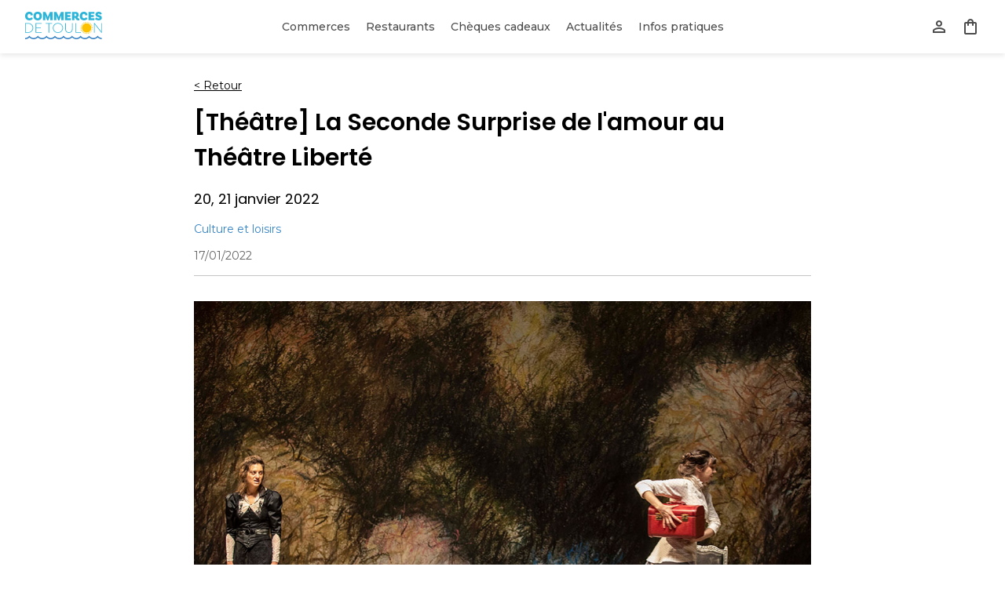

--- FILE ---
content_type: text/html; charset=utf-8
request_url: https://commercesdetoulon.com/actualites/theatre-la-seconde-surprise-de-l-amour-au-theatre-liberte
body_size: 7216
content:
<!DOCTYPE html><html><head><meta charSet="utf-8"/><meta name="viewport" content="width=device-width"/><link rel="icon" href="/favicon.svg" type="image/svg+xml"/><meta name="theme-color" content="#ffffff"/><link href="https://api.mapbox.com/mapbox-gl-js/v2.1.1/mapbox-gl.css" rel="stylesheet"/><title>[Théâtre] La Seconde Surprise de l&#x27;amour au Théâtre Liberté <!-- --> - Commerces de Toulon</title><meta name="description" content="20, 21 janvier 2022"/><meta name="og:title" content="[Théâtre] La Seconde Surprise de l&#x27;amour au Théâtre Liberté  - Commerces de Toulon"/><meta name="og:description" content="20, 21 janvier 2022"/><meta name="og:image" content="https://commercesdetoulon.s3.eu-west-1.amazonaws.com/production/medias/theatre-liberte-toulon-seconde-surprise-de-l-amour-marivaux-df39b964ac7797853965dc05e3165a46.jpeg"/><meta name="og:url" content="https://commercesdetoulon.com/actualites/theatre-la-seconde-surprise-de-l-amour-au-theatre-liberte"/><meta name="next-head-count" content="11"/><link rel="preconnect" href="https://fonts.googleapis.com"/><link rel="preconnect" href="https://fonts.gstatic.com" crossorigin="anonymous"/><link rel="preconnect" href="https://fonts.gstatic.com" crossorigin /><link rel="preload" href="/_next/static/css/0c3876b7f834bd7d.css" as="style"/><link rel="stylesheet" href="/_next/static/css/0c3876b7f834bd7d.css" data-n-g=""/><link rel="preload" href="/_next/static/css/9c8e1012a4c9b247.css" as="style"/><link rel="stylesheet" href="/_next/static/css/9c8e1012a4c9b247.css" data-n-p=""/><noscript data-n-css=""></noscript><script defer="" nomodule="" src="/_next/static/chunks/polyfills-42372ed130431b0a.js"></script><script src="/_next/static/chunks/webpack-b19ca2a9d620611c.js" defer=""></script><script src="/_next/static/chunks/framework-64ad27b21261a9ce.js" defer=""></script><script src="/_next/static/chunks/main-6cf8209804096634.js" defer=""></script><script src="/_next/static/chunks/pages/_app-6742a5ab87845017.js" defer=""></script><script src="/_next/static/chunks/pages/actualites/%5BnewsSlug%5D-824ca94b4ada3e03.js" defer=""></script><script src="/_next/static/LCPopOoMYLitL8JJw6DqN/_buildManifest.js" defer=""></script><script src="/_next/static/LCPopOoMYLitL8JJw6DqN/_ssgManifest.js" defer=""></script><style data-href="https://fonts.googleapis.com/css2?family=Poppins:wght@400;500;600;700&family=Montserrat:wght@400;500;600;700&display=swap">@font-face{font-family:'Montserrat';font-style:normal;font-weight:400;font-display:swap;src:url(https://fonts.gstatic.com/l/font?kit=JTUHjIg1_i6t8kCHKm4532VJOt5-QNFgpCtr6Ew9&skey=7bc19f711c0de8f&v=v31) format('woff')}@font-face{font-family:'Montserrat';font-style:normal;font-weight:500;font-display:swap;src:url(https://fonts.gstatic.com/l/font?kit=JTUHjIg1_i6t8kCHKm4532VJOt5-QNFgpCtZ6Ew9&skey=7bc19f711c0de8f&v=v31) format('woff')}@font-face{font-family:'Montserrat';font-style:normal;font-weight:600;font-display:swap;src:url(https://fonts.gstatic.com/l/font?kit=JTUHjIg1_i6t8kCHKm4532VJOt5-QNFgpCu170w9&skey=7bc19f711c0de8f&v=v31) format('woff')}@font-face{font-family:'Montserrat';font-style:normal;font-weight:700;font-display:swap;src:url(https://fonts.gstatic.com/l/font?kit=JTUHjIg1_i6t8kCHKm4532VJOt5-QNFgpCuM70w9&skey=7bc19f711c0de8f&v=v31) format('woff')}@font-face{font-family:'Poppins';font-style:normal;font-weight:400;font-display:swap;src:url(https://fonts.gstatic.com/l/font?kit=pxiEyp8kv8JHgFVrFJM&skey=87759fb096548f6d&v=v24) format('woff')}@font-face{font-family:'Poppins';font-style:normal;font-weight:500;font-display:swap;src:url(https://fonts.gstatic.com/l/font?kit=pxiByp8kv8JHgFVrLGT9V1g&skey=d4526a9b64c21b87&v=v24) format('woff')}@font-face{font-family:'Poppins';font-style:normal;font-weight:600;font-display:swap;src:url(https://fonts.gstatic.com/l/font?kit=pxiByp8kv8JHgFVrLEj6V1g&skey=ce7ef9d62ca89319&v=v24) format('woff')}@font-face{font-family:'Poppins';font-style:normal;font-weight:700;font-display:swap;src:url(https://fonts.gstatic.com/l/font?kit=pxiByp8kv8JHgFVrLCz7V1g&skey=cea76fe63715a67a&v=v24) format('woff')}@font-face{font-family:'Montserrat';font-style:normal;font-weight:400;font-display:swap;src:url(https://fonts.gstatic.com/s/montserrat/v31/JTUSjIg1_i6t8kCHKm459WRhyyTh89ZNpQ.woff2) format('woff2');unicode-range:U+0460-052F,U+1C80-1C8A,U+20B4,U+2DE0-2DFF,U+A640-A69F,U+FE2E-FE2F}@font-face{font-family:'Montserrat';font-style:normal;font-weight:400;font-display:swap;src:url(https://fonts.gstatic.com/s/montserrat/v31/JTUSjIg1_i6t8kCHKm459W1hyyTh89ZNpQ.woff2) format('woff2');unicode-range:U+0301,U+0400-045F,U+0490-0491,U+04B0-04B1,U+2116}@font-face{font-family:'Montserrat';font-style:normal;font-weight:400;font-display:swap;src:url(https://fonts.gstatic.com/s/montserrat/v31/JTUSjIg1_i6t8kCHKm459WZhyyTh89ZNpQ.woff2) format('woff2');unicode-range:U+0102-0103,U+0110-0111,U+0128-0129,U+0168-0169,U+01A0-01A1,U+01AF-01B0,U+0300-0301,U+0303-0304,U+0308-0309,U+0323,U+0329,U+1EA0-1EF9,U+20AB}@font-face{font-family:'Montserrat';font-style:normal;font-weight:400;font-display:swap;src:url(https://fonts.gstatic.com/s/montserrat/v31/JTUSjIg1_i6t8kCHKm459WdhyyTh89ZNpQ.woff2) format('woff2');unicode-range:U+0100-02BA,U+02BD-02C5,U+02C7-02CC,U+02CE-02D7,U+02DD-02FF,U+0304,U+0308,U+0329,U+1D00-1DBF,U+1E00-1E9F,U+1EF2-1EFF,U+2020,U+20A0-20AB,U+20AD-20C0,U+2113,U+2C60-2C7F,U+A720-A7FF}@font-face{font-family:'Montserrat';font-style:normal;font-weight:400;font-display:swap;src:url(https://fonts.gstatic.com/s/montserrat/v31/JTUSjIg1_i6t8kCHKm459WlhyyTh89Y.woff2) format('woff2');unicode-range:U+0000-00FF,U+0131,U+0152-0153,U+02BB-02BC,U+02C6,U+02DA,U+02DC,U+0304,U+0308,U+0329,U+2000-206F,U+20AC,U+2122,U+2191,U+2193,U+2212,U+2215,U+FEFF,U+FFFD}@font-face{font-family:'Montserrat';font-style:normal;font-weight:500;font-display:swap;src:url(https://fonts.gstatic.com/s/montserrat/v31/JTUSjIg1_i6t8kCHKm459WRhyyTh89ZNpQ.woff2) format('woff2');unicode-range:U+0460-052F,U+1C80-1C8A,U+20B4,U+2DE0-2DFF,U+A640-A69F,U+FE2E-FE2F}@font-face{font-family:'Montserrat';font-style:normal;font-weight:500;font-display:swap;src:url(https://fonts.gstatic.com/s/montserrat/v31/JTUSjIg1_i6t8kCHKm459W1hyyTh89ZNpQ.woff2) format('woff2');unicode-range:U+0301,U+0400-045F,U+0490-0491,U+04B0-04B1,U+2116}@font-face{font-family:'Montserrat';font-style:normal;font-weight:500;font-display:swap;src:url(https://fonts.gstatic.com/s/montserrat/v31/JTUSjIg1_i6t8kCHKm459WZhyyTh89ZNpQ.woff2) format('woff2');unicode-range:U+0102-0103,U+0110-0111,U+0128-0129,U+0168-0169,U+01A0-01A1,U+01AF-01B0,U+0300-0301,U+0303-0304,U+0308-0309,U+0323,U+0329,U+1EA0-1EF9,U+20AB}@font-face{font-family:'Montserrat';font-style:normal;font-weight:500;font-display:swap;src:url(https://fonts.gstatic.com/s/montserrat/v31/JTUSjIg1_i6t8kCHKm459WdhyyTh89ZNpQ.woff2) format('woff2');unicode-range:U+0100-02BA,U+02BD-02C5,U+02C7-02CC,U+02CE-02D7,U+02DD-02FF,U+0304,U+0308,U+0329,U+1D00-1DBF,U+1E00-1E9F,U+1EF2-1EFF,U+2020,U+20A0-20AB,U+20AD-20C0,U+2113,U+2C60-2C7F,U+A720-A7FF}@font-face{font-family:'Montserrat';font-style:normal;font-weight:500;font-display:swap;src:url(https://fonts.gstatic.com/s/montserrat/v31/JTUSjIg1_i6t8kCHKm459WlhyyTh89Y.woff2) format('woff2');unicode-range:U+0000-00FF,U+0131,U+0152-0153,U+02BB-02BC,U+02C6,U+02DA,U+02DC,U+0304,U+0308,U+0329,U+2000-206F,U+20AC,U+2122,U+2191,U+2193,U+2212,U+2215,U+FEFF,U+FFFD}@font-face{font-family:'Montserrat';font-style:normal;font-weight:600;font-display:swap;src:url(https://fonts.gstatic.com/s/montserrat/v31/JTUSjIg1_i6t8kCHKm459WRhyyTh89ZNpQ.woff2) format('woff2');unicode-range:U+0460-052F,U+1C80-1C8A,U+20B4,U+2DE0-2DFF,U+A640-A69F,U+FE2E-FE2F}@font-face{font-family:'Montserrat';font-style:normal;font-weight:600;font-display:swap;src:url(https://fonts.gstatic.com/s/montserrat/v31/JTUSjIg1_i6t8kCHKm459W1hyyTh89ZNpQ.woff2) format('woff2');unicode-range:U+0301,U+0400-045F,U+0490-0491,U+04B0-04B1,U+2116}@font-face{font-family:'Montserrat';font-style:normal;font-weight:600;font-display:swap;src:url(https://fonts.gstatic.com/s/montserrat/v31/JTUSjIg1_i6t8kCHKm459WZhyyTh89ZNpQ.woff2) format('woff2');unicode-range:U+0102-0103,U+0110-0111,U+0128-0129,U+0168-0169,U+01A0-01A1,U+01AF-01B0,U+0300-0301,U+0303-0304,U+0308-0309,U+0323,U+0329,U+1EA0-1EF9,U+20AB}@font-face{font-family:'Montserrat';font-style:normal;font-weight:600;font-display:swap;src:url(https://fonts.gstatic.com/s/montserrat/v31/JTUSjIg1_i6t8kCHKm459WdhyyTh89ZNpQ.woff2) format('woff2');unicode-range:U+0100-02BA,U+02BD-02C5,U+02C7-02CC,U+02CE-02D7,U+02DD-02FF,U+0304,U+0308,U+0329,U+1D00-1DBF,U+1E00-1E9F,U+1EF2-1EFF,U+2020,U+20A0-20AB,U+20AD-20C0,U+2113,U+2C60-2C7F,U+A720-A7FF}@font-face{font-family:'Montserrat';font-style:normal;font-weight:600;font-display:swap;src:url(https://fonts.gstatic.com/s/montserrat/v31/JTUSjIg1_i6t8kCHKm459WlhyyTh89Y.woff2) format('woff2');unicode-range:U+0000-00FF,U+0131,U+0152-0153,U+02BB-02BC,U+02C6,U+02DA,U+02DC,U+0304,U+0308,U+0329,U+2000-206F,U+20AC,U+2122,U+2191,U+2193,U+2212,U+2215,U+FEFF,U+FFFD}@font-face{font-family:'Montserrat';font-style:normal;font-weight:700;font-display:swap;src:url(https://fonts.gstatic.com/s/montserrat/v31/JTUSjIg1_i6t8kCHKm459WRhyyTh89ZNpQ.woff2) format('woff2');unicode-range:U+0460-052F,U+1C80-1C8A,U+20B4,U+2DE0-2DFF,U+A640-A69F,U+FE2E-FE2F}@font-face{font-family:'Montserrat';font-style:normal;font-weight:700;font-display:swap;src:url(https://fonts.gstatic.com/s/montserrat/v31/JTUSjIg1_i6t8kCHKm459W1hyyTh89ZNpQ.woff2) format('woff2');unicode-range:U+0301,U+0400-045F,U+0490-0491,U+04B0-04B1,U+2116}@font-face{font-family:'Montserrat';font-style:normal;font-weight:700;font-display:swap;src:url(https://fonts.gstatic.com/s/montserrat/v31/JTUSjIg1_i6t8kCHKm459WZhyyTh89ZNpQ.woff2) format('woff2');unicode-range:U+0102-0103,U+0110-0111,U+0128-0129,U+0168-0169,U+01A0-01A1,U+01AF-01B0,U+0300-0301,U+0303-0304,U+0308-0309,U+0323,U+0329,U+1EA0-1EF9,U+20AB}@font-face{font-family:'Montserrat';font-style:normal;font-weight:700;font-display:swap;src:url(https://fonts.gstatic.com/s/montserrat/v31/JTUSjIg1_i6t8kCHKm459WdhyyTh89ZNpQ.woff2) format('woff2');unicode-range:U+0100-02BA,U+02BD-02C5,U+02C7-02CC,U+02CE-02D7,U+02DD-02FF,U+0304,U+0308,U+0329,U+1D00-1DBF,U+1E00-1E9F,U+1EF2-1EFF,U+2020,U+20A0-20AB,U+20AD-20C0,U+2113,U+2C60-2C7F,U+A720-A7FF}@font-face{font-family:'Montserrat';font-style:normal;font-weight:700;font-display:swap;src:url(https://fonts.gstatic.com/s/montserrat/v31/JTUSjIg1_i6t8kCHKm459WlhyyTh89Y.woff2) format('woff2');unicode-range:U+0000-00FF,U+0131,U+0152-0153,U+02BB-02BC,U+02C6,U+02DA,U+02DC,U+0304,U+0308,U+0329,U+2000-206F,U+20AC,U+2122,U+2191,U+2193,U+2212,U+2215,U+FEFF,U+FFFD}@font-face{font-family:'Poppins';font-style:normal;font-weight:400;font-display:swap;src:url(https://fonts.gstatic.com/s/poppins/v24/pxiEyp8kv8JHgFVrJJbecnFHGPezSQ.woff2) format('woff2');unicode-range:U+0900-097F,U+1CD0-1CF9,U+200C-200D,U+20A8,U+20B9,U+20F0,U+25CC,U+A830-A839,U+A8E0-A8FF,U+11B00-11B09}@font-face{font-family:'Poppins';font-style:normal;font-weight:400;font-display:swap;src:url(https://fonts.gstatic.com/s/poppins/v24/pxiEyp8kv8JHgFVrJJnecnFHGPezSQ.woff2) format('woff2');unicode-range:U+0100-02BA,U+02BD-02C5,U+02C7-02CC,U+02CE-02D7,U+02DD-02FF,U+0304,U+0308,U+0329,U+1D00-1DBF,U+1E00-1E9F,U+1EF2-1EFF,U+2020,U+20A0-20AB,U+20AD-20C0,U+2113,U+2C60-2C7F,U+A720-A7FF}@font-face{font-family:'Poppins';font-style:normal;font-weight:400;font-display:swap;src:url(https://fonts.gstatic.com/s/poppins/v24/pxiEyp8kv8JHgFVrJJfecnFHGPc.woff2) format('woff2');unicode-range:U+0000-00FF,U+0131,U+0152-0153,U+02BB-02BC,U+02C6,U+02DA,U+02DC,U+0304,U+0308,U+0329,U+2000-206F,U+20AC,U+2122,U+2191,U+2193,U+2212,U+2215,U+FEFF,U+FFFD}@font-face{font-family:'Poppins';font-style:normal;font-weight:500;font-display:swap;src:url(https://fonts.gstatic.com/s/poppins/v24/pxiByp8kv8JHgFVrLGT9Z11lFd2JQEl8qw.woff2) format('woff2');unicode-range:U+0900-097F,U+1CD0-1CF9,U+200C-200D,U+20A8,U+20B9,U+20F0,U+25CC,U+A830-A839,U+A8E0-A8FF,U+11B00-11B09}@font-face{font-family:'Poppins';font-style:normal;font-weight:500;font-display:swap;src:url(https://fonts.gstatic.com/s/poppins/v24/pxiByp8kv8JHgFVrLGT9Z1JlFd2JQEl8qw.woff2) format('woff2');unicode-range:U+0100-02BA,U+02BD-02C5,U+02C7-02CC,U+02CE-02D7,U+02DD-02FF,U+0304,U+0308,U+0329,U+1D00-1DBF,U+1E00-1E9F,U+1EF2-1EFF,U+2020,U+20A0-20AB,U+20AD-20C0,U+2113,U+2C60-2C7F,U+A720-A7FF}@font-face{font-family:'Poppins';font-style:normal;font-weight:500;font-display:swap;src:url(https://fonts.gstatic.com/s/poppins/v24/pxiByp8kv8JHgFVrLGT9Z1xlFd2JQEk.woff2) format('woff2');unicode-range:U+0000-00FF,U+0131,U+0152-0153,U+02BB-02BC,U+02C6,U+02DA,U+02DC,U+0304,U+0308,U+0329,U+2000-206F,U+20AC,U+2122,U+2191,U+2193,U+2212,U+2215,U+FEFF,U+FFFD}@font-face{font-family:'Poppins';font-style:normal;font-weight:600;font-display:swap;src:url(https://fonts.gstatic.com/s/poppins/v24/pxiByp8kv8JHgFVrLEj6Z11lFd2JQEl8qw.woff2) format('woff2');unicode-range:U+0900-097F,U+1CD0-1CF9,U+200C-200D,U+20A8,U+20B9,U+20F0,U+25CC,U+A830-A839,U+A8E0-A8FF,U+11B00-11B09}@font-face{font-family:'Poppins';font-style:normal;font-weight:600;font-display:swap;src:url(https://fonts.gstatic.com/s/poppins/v24/pxiByp8kv8JHgFVrLEj6Z1JlFd2JQEl8qw.woff2) format('woff2');unicode-range:U+0100-02BA,U+02BD-02C5,U+02C7-02CC,U+02CE-02D7,U+02DD-02FF,U+0304,U+0308,U+0329,U+1D00-1DBF,U+1E00-1E9F,U+1EF2-1EFF,U+2020,U+20A0-20AB,U+20AD-20C0,U+2113,U+2C60-2C7F,U+A720-A7FF}@font-face{font-family:'Poppins';font-style:normal;font-weight:600;font-display:swap;src:url(https://fonts.gstatic.com/s/poppins/v24/pxiByp8kv8JHgFVrLEj6Z1xlFd2JQEk.woff2) format('woff2');unicode-range:U+0000-00FF,U+0131,U+0152-0153,U+02BB-02BC,U+02C6,U+02DA,U+02DC,U+0304,U+0308,U+0329,U+2000-206F,U+20AC,U+2122,U+2191,U+2193,U+2212,U+2215,U+FEFF,U+FFFD}@font-face{font-family:'Poppins';font-style:normal;font-weight:700;font-display:swap;src:url(https://fonts.gstatic.com/s/poppins/v24/pxiByp8kv8JHgFVrLCz7Z11lFd2JQEl8qw.woff2) format('woff2');unicode-range:U+0900-097F,U+1CD0-1CF9,U+200C-200D,U+20A8,U+20B9,U+20F0,U+25CC,U+A830-A839,U+A8E0-A8FF,U+11B00-11B09}@font-face{font-family:'Poppins';font-style:normal;font-weight:700;font-display:swap;src:url(https://fonts.gstatic.com/s/poppins/v24/pxiByp8kv8JHgFVrLCz7Z1JlFd2JQEl8qw.woff2) format('woff2');unicode-range:U+0100-02BA,U+02BD-02C5,U+02C7-02CC,U+02CE-02D7,U+02DD-02FF,U+0304,U+0308,U+0329,U+1D00-1DBF,U+1E00-1E9F,U+1EF2-1EFF,U+2020,U+20A0-20AB,U+20AD-20C0,U+2113,U+2C60-2C7F,U+A720-A7FF}@font-face{font-family:'Poppins';font-style:normal;font-weight:700;font-display:swap;src:url(https://fonts.gstatic.com/s/poppins/v24/pxiByp8kv8JHgFVrLCz7Z1xlFd2JQEk.woff2) format('woff2');unicode-range:U+0000-00FF,U+0131,U+0152-0153,U+02BB-02BC,U+02C6,U+02DA,U+02DC,U+0304,U+0308,U+0329,U+2000-206F,U+20AC,U+2122,U+2191,U+2193,U+2212,U+2215,U+FEFF,U+FFFD}</style></head><body><div id="__next"><div class=" LayoutSingleColumn_layout__rPJVw"><header class=" Header_header__nutQ5"><div class="Header_headerContent__wQRNg"><div><a class="" href="/"><img alt="Logo les commerces de toulon" class="Header_logo__Q_x3s" src="/static/logo.svg"/></a></div><nav class="Header_menu__Ia0uD"><a class="" href="/commerces">Commerces</a><a class="" href="/restaurants">Restaurants</a><a class="" href="/boutique-en-ligne">Chèques cadeaux</a><a class="" href="/actualites">Actualités</a><a class="" href="/pratique">Infos pratiques</a></nav><div class="Header_headerIcons__ha67w"><a class="Header_headerIcon__EfW12" href="/mon-compte"><img src="/static/icons/clients.svg" alt="Espace client"/></a><a class="Header_headerIcon__EfW12" href="/panier"><img src="/static/icons/productTypeLink.svg" alt="Panier"/></a></div><img alt="Icône menu responsive" class="Header_buttonResponsiveMenu__WuTiV" src="/static/icons/menuBlack.svg"/></div></header><div class=" LayoutSingleColumn_content__DgzsH" style="max-width:850px"><button class=" BackButton_back__PirBi">&lt; <!-- -->Retour</button><div class="_newsSlug__header__ePcFR"><div></div><h1 class="_newsSlug__title__aSVqz">[Théâtre] La Seconde Surprise de l&#x27;amour au Théâtre Liberté </h1><h2 class="_newsSlug__description__FS9DQ">20, 21 janvier 2022</h2><p class="_newsSlug__theme___LIb0">Culture et loisirs</p><p class="_newsSlug__date__4UTwO">17/01/2022</p></div><img alt="[Théâtre] La Seconde Surprise de l&#x27;amour au Théâtre Liberté " class="_newsSlug__image__LCabx" src="https://commercesdetoulon.s3.eu-west-1.amazonaws.com/production/medias/theatre-liberte-toulon-seconde-surprise-de-l-amour-marivaux-df39b964ac7797853965dc05e3165a46.jpeg"/><div class="_newsSlug__wysiwyg__XVqB7"><p style="text-align:justify">Alain Françon a monté les plus grands textes du théâtre classique et il revient avec une des plus belles pièces de Marivaux, une Seconde Surprise de l’amour lumineuse et pleine de finesse.</p>
<p></p>
<p><strong>Lieu</strong>: Le Liberté</p>
<p>Salle Albert Camus</p>
<p></p>
<p><strong>Accessibilité</strong>: Spectateurs aveugles et malvoyants</p>
<p></p>
<p><strong>Dates et Durée</strong>: 1h50</p>
<p>Jeudi 20 Janvier à 20:30</p>
<p>Vendredi 21 Janvier à 20:30</p>
<p></p>
<p><strong>Tarif A</strong></p>
<p>Plein tarif: 29 €</p>
<p>Tarif préférentiel: 21 €</p>
<p>Tarif avec la Carte Encore: 21 €</p>
<p>Tarif formule 3 spectacles et +: 20 €</p>
<p>Tarif formule 10 spectacles et +: 18 €</p>
<p>Tarif demandeur d&#x27;emploi: 16 €</p>
<p>Tarif jeune: 11 €</p>
<p>Tarif solidaire: 5 €</p>
<p></p>
<p>➡️ Plus d&#x27;infos et réservation <a href="https://www.chateauvallon-liberte.fr/evenement/plaidoyer-pour-une-civilisation-nouvelle/" target="_blank">ici</a> </p>
</div><div class="_newsSlug__related__RJ3vX"><p class="_newsSlug__relatedTitle___myHP">Dans le même thème</p><div class=" NewsCard_newsCard__djvP4"><div class="NewsCard_image__4uQYA" style="cursor:pointer"><img alt="Exposition Christophe JEHAN à la Galerie Estades " loading="lazy" decoding="async" data-nimg="fill" style="position:absolute;height:100%;width:100%;left:0;top:0;right:0;bottom:0;color:transparent" sizes="100vw" srcSet="/_next/image?url=https%3A%2F%2Fcommercesdetoulon.s3.eu-west-1.amazonaws.com%2Fproduction%2Fmedias%2Fchristophe-jehan-galerie-estades-toulon-b68226d2d5900a50cf4a68c781d68a0f.jpeg&amp;w=640&amp;q=75 640w, /_next/image?url=https%3A%2F%2Fcommercesdetoulon.s3.eu-west-1.amazonaws.com%2Fproduction%2Fmedias%2Fchristophe-jehan-galerie-estades-toulon-b68226d2d5900a50cf4a68c781d68a0f.jpeg&amp;w=750&amp;q=75 750w, /_next/image?url=https%3A%2F%2Fcommercesdetoulon.s3.eu-west-1.amazonaws.com%2Fproduction%2Fmedias%2Fchristophe-jehan-galerie-estades-toulon-b68226d2d5900a50cf4a68c781d68a0f.jpeg&amp;w=828&amp;q=75 828w, /_next/image?url=https%3A%2F%2Fcommercesdetoulon.s3.eu-west-1.amazonaws.com%2Fproduction%2Fmedias%2Fchristophe-jehan-galerie-estades-toulon-b68226d2d5900a50cf4a68c781d68a0f.jpeg&amp;w=1080&amp;q=75 1080w, /_next/image?url=https%3A%2F%2Fcommercesdetoulon.s3.eu-west-1.amazonaws.com%2Fproduction%2Fmedias%2Fchristophe-jehan-galerie-estades-toulon-b68226d2d5900a50cf4a68c781d68a0f.jpeg&amp;w=1200&amp;q=75 1200w, /_next/image?url=https%3A%2F%2Fcommercesdetoulon.s3.eu-west-1.amazonaws.com%2Fproduction%2Fmedias%2Fchristophe-jehan-galerie-estades-toulon-b68226d2d5900a50cf4a68c781d68a0f.jpeg&amp;w=1920&amp;q=75 1920w, /_next/image?url=https%3A%2F%2Fcommercesdetoulon.s3.eu-west-1.amazonaws.com%2Fproduction%2Fmedias%2Fchristophe-jehan-galerie-estades-toulon-b68226d2d5900a50cf4a68c781d68a0f.jpeg&amp;w=2048&amp;q=75 2048w, /_next/image?url=https%3A%2F%2Fcommercesdetoulon.s3.eu-west-1.amazonaws.com%2Fproduction%2Fmedias%2Fchristophe-jehan-galerie-estades-toulon-b68226d2d5900a50cf4a68c781d68a0f.jpeg&amp;w=3840&amp;q=75 3840w" src="/_next/image?url=https%3A%2F%2Fcommercesdetoulon.s3.eu-west-1.amazonaws.com%2Fproduction%2Fmedias%2Fchristophe-jehan-galerie-estades-toulon-b68226d2d5900a50cf4a68c781d68a0f.jpeg&amp;w=3840&amp;q=75"/></div><div class="NewsCard_title__5m3q1" style="cursor:pointer">Exposition Christophe JEHAN à la Galerie Estades </div><p class="NewsCard_date__uuSD7">16 mai 2022</p><p class="NewsCard_description__ICvLh">Du 14 mai au 18 juin 2022</p><div class="NewsCard_theme__xI41g" style="cursor:pointer">Culture et loisirs</div></div><div class=" NewsCard_newsCard__djvP4"><div class="NewsCard_image__4uQYA" style="cursor:pointer"><img alt="[La chanson de l&#x27;année 2022] TF1 choisi Toulon" loading="lazy" decoding="async" data-nimg="fill" style="position:absolute;height:100%;width:100%;left:0;top:0;right:0;bottom:0;color:transparent" sizes="100vw" srcSet="/_next/image?url=https%3A%2F%2Fcommercesdetoulon.s3.eu-west-1.amazonaws.com%2Fproduction%2Fmedias%2Fchanson-de-annee-toulon-plage-mourillon-2235ba49643ac705d7c1818c4107b0dd.jpeg&amp;w=640&amp;q=75 640w, /_next/image?url=https%3A%2F%2Fcommercesdetoulon.s3.eu-west-1.amazonaws.com%2Fproduction%2Fmedias%2Fchanson-de-annee-toulon-plage-mourillon-2235ba49643ac705d7c1818c4107b0dd.jpeg&amp;w=750&amp;q=75 750w, /_next/image?url=https%3A%2F%2Fcommercesdetoulon.s3.eu-west-1.amazonaws.com%2Fproduction%2Fmedias%2Fchanson-de-annee-toulon-plage-mourillon-2235ba49643ac705d7c1818c4107b0dd.jpeg&amp;w=828&amp;q=75 828w, /_next/image?url=https%3A%2F%2Fcommercesdetoulon.s3.eu-west-1.amazonaws.com%2Fproduction%2Fmedias%2Fchanson-de-annee-toulon-plage-mourillon-2235ba49643ac705d7c1818c4107b0dd.jpeg&amp;w=1080&amp;q=75 1080w, /_next/image?url=https%3A%2F%2Fcommercesdetoulon.s3.eu-west-1.amazonaws.com%2Fproduction%2Fmedias%2Fchanson-de-annee-toulon-plage-mourillon-2235ba49643ac705d7c1818c4107b0dd.jpeg&amp;w=1200&amp;q=75 1200w, /_next/image?url=https%3A%2F%2Fcommercesdetoulon.s3.eu-west-1.amazonaws.com%2Fproduction%2Fmedias%2Fchanson-de-annee-toulon-plage-mourillon-2235ba49643ac705d7c1818c4107b0dd.jpeg&amp;w=1920&amp;q=75 1920w, /_next/image?url=https%3A%2F%2Fcommercesdetoulon.s3.eu-west-1.amazonaws.com%2Fproduction%2Fmedias%2Fchanson-de-annee-toulon-plage-mourillon-2235ba49643ac705d7c1818c4107b0dd.jpeg&amp;w=2048&amp;q=75 2048w, /_next/image?url=https%3A%2F%2Fcommercesdetoulon.s3.eu-west-1.amazonaws.com%2Fproduction%2Fmedias%2Fchanson-de-annee-toulon-plage-mourillon-2235ba49643ac705d7c1818c4107b0dd.jpeg&amp;w=3840&amp;q=75 3840w" src="/_next/image?url=https%3A%2F%2Fcommercesdetoulon.s3.eu-west-1.amazonaws.com%2Fproduction%2Fmedias%2Fchanson-de-annee-toulon-plage-mourillon-2235ba49643ac705d7c1818c4107b0dd.jpeg&amp;w=3840&amp;q=75"/></div><div class="NewsCard_title__5m3q1" style="cursor:pointer">[La chanson de l&#x27;année 2022] TF1 choisi Toulon</div><p class="NewsCard_date__uuSD7">16 mai 2022</p><p class="NewsCard_description__ICvLh">Vendredi 3 juin à 21h</p><div class="NewsCard_theme__xI41g" style="cursor:pointer">Culture et loisirs</div></div></div></div><footer class=" Footer_footer__7aSZo"><div class="Footer_container__GzcO0"><div class="Footer_partnersSection__SKPBb"><p class="Footer_partnersTitle__iOyJN">Nos partenaires</p><div class="Footer_logosContainer__kOiwR"><a href="https://centremayol.com/" target="_blank" rel="noopener noreferrer"><img src="/logo-partenar/mayol.png" alt="Logo Mayol"/></a><a href="https://acmourillon.fr/" target="_blank" rel="noopener noreferrer"><img src="/logo-partenar/mourillon.png" alt="Logo Mourillon"/></a><a href="https://commercesdetoulon.com/" target="_blank" rel="noopener noreferrer"><img src="/logo-partenar/ocat.png" alt="Logo OCAT"/></a><a href="https://commercesdetoulon.com/commerces/les-vitrines-de-toulon" target="_blank" rel="noopener noreferrer"><img src="/logo-partenar/vitrine.png" alt="Logo Vitrines de Toulon"/></a></div></div><div class="Footer_mainContent__hZ3Xi"><div class="Footer_footerColumn__Uf6ug"><img alt="Logo les commerces de toulon" class="Footer_logo__O1ZDY" src="/static/logo.svg"/><div class="Footer_footerSocial__awrDN"><a href="https://www.instagram.com/vitrinesdetoulon/" rel="noopener noreferrer" target="_blank"><img src="/static/icons/socials/instagram1.svg"/></a><a href="https://www.facebook.com/vitrinesdetoulon" rel="noopener noreferrer" target="_blank"><img src="/static/icons/socials/facebook1.svg"/></a><a href="https://fr.linkedin.com/company/commerces-de-toulon?trk=public_profile_experience-item_profile-section-card_image-click/" rel="noopener noreferrer" target="_blank"><img src="/static/icons/socials/linkedin.svg"/></a><a href="https://www.youtube.com/channel/UC4BsHybV7LP5oY_2ougV-GQ/videos" rel="noopener noreferrer" target="_blank"><img src="/static/icons/socials/youtube.svg"/></a></div></div><div class="Footer_footerColumn__Uf6ug"><p>À propos</p><div class="Footer_footerLinks__lG5Q0"><a class="Footer_footerLinks__lG5Q0" href="/politique-de-protection-des-donnees">Politique de protection des données</a><a class="Footer_footerLinks__lG5Q0" href="/mentions-legales">Mentions légales</a><a class="Footer_footerLinks__lG5Q0" href="/conditions-generales-de-vente">Conditions générales de vente</a><a href="javascript:openAxeptioCookies()">Paramètres cookies</a></div></div><div class="Footer_footerColumn__Uf6ug"><p>Liens utiles</p><div class="Footer_footerLinks__lG5Q0"><a class="Footer_footerLinks__lG5Q0" href="/commerces">Commerces</a><a class="Footer_footerLinks__lG5Q0" href="/marques">Marques</a><a class="Footer_footerLinks__lG5Q0" href="/contact">Nous contacter</a></div></div><div class="Footer_footerColumn__Uf6ug"><p>Newsletter</p><div id="mc_embed_signup"><form action="https://commercesdetoulon.us4.list-manage.com/subscribe/post?u=cccb54264ce4471179cc3c7ff&amp;id=e785f41277" method="post" id="mc-embedded-subscribe-form" name="mc-embedded-subscribe-form"><div id="mc_embed_signup_scroll" class="Footer_newsletter__G8hFU"><input id="mce-EMAIL" name="EMAIL" placeholder="Adresse e-mail" required="" type="email" class=" Input_input__pfexM "/><div id="mergeRow-gdpr"><label class="Footer_newsletterCheckbox__xLDUL" for="gdpr_49916"><input type="checkbox" id="gdpr_49916" name="gdpr[49916]" required="" value="Y"/><span>J&#x27;accepte de recevoir la lettre d&#x27;information des Commerces de Toulon.</span></label></div><input type="hidden" name="group[68202]" value="128"/><div style="position:absolute;left:-5000px" aria-hidden="true"><input type="text" name="b_cccb54264ce4471179cc3c7ff_e785f41277" tabindex="-1"/></div><button class="Button_button__OtPsV  Button_siteColor__0EMjx   ">S&#x27;abonner</button></div></form></div></div></div></div></footer><div class="Footer_teaps__aEAXw"><p>Site réalisé par l’OCAT – <a href="https://teaps.fr" target="_blank" rel="noopener noreferrer">développé par Teaps</a></p></div></div><div class="Toastify"></div></div><div id="portal"></div><script id="__NEXT_DATA__" type="application/json">{"props":{"pageProps":{"news":{"_id":"61e573c2ac730cabfbad30b6","activities":["605b664413872d6fb572fad9"],"services":[],"visible":true,"title":"[Théâtre] La Seconde Surprise de l'amour au Théâtre Liberté ","createdAt":"2022-01-17T13:48:50.983Z","updatedAt":"2022-01-17T13:58:16.133Z","slug":"theatre-la-seconde-surprise-de-l-amour-au-theatre-liberte","__v":0,"content":"\u003cp style=\"text-align:justify;\"\u003eAlain Françon a monté les plus grands textes du théâtre classique et il revient avec une des plus belles pièces de Marivaux, une Seconde Surprise de l’amour lumineuse et pleine de finesse.\u003c/p\u003e\n\u003cp\u003e\u003c/p\u003e\n\u003cp\u003e\u003cstrong\u003eLieu\u003c/strong\u003e: Le Liberté\u003c/p\u003e\n\u003cp\u003eSalle Albert Camus\u003c/p\u003e\n\u003cp\u003e\u003c/p\u003e\n\u003cp\u003e\u003cstrong\u003eAccessibilité\u003c/strong\u003e: Spectateurs aveugles et malvoyants\u003c/p\u003e\n\u003cp\u003e\u003c/p\u003e\n\u003cp\u003e\u003cstrong\u003eDates et Durée\u003c/strong\u003e: 1h50\u003c/p\u003e\n\u003cp\u003eJeudi 20 Janvier à 20:30\u003c/p\u003e\n\u003cp\u003eVendredi 21 Janvier à 20:30\u003c/p\u003e\n\u003cp\u003e\u003c/p\u003e\n\u003cp\u003e\u003cstrong\u003eTarif A\u003c/strong\u003e\u003c/p\u003e\n\u003cp\u003ePlein tarif: 29 €\u003c/p\u003e\n\u003cp\u003eTarif préférentiel: 21 €\u003c/p\u003e\n\u003cp\u003eTarif avec la Carte Encore: 21 €\u003c/p\u003e\n\u003cp\u003eTarif formule 3 spectacles et +: 20 €\u003c/p\u003e\n\u003cp\u003eTarif formule 10 spectacles et +: 18 €\u003c/p\u003e\n\u003cp\u003eTarif demandeur d'emploi: 16 €\u003c/p\u003e\n\u003cp\u003eTarif jeune: 11 €\u003c/p\u003e\n\u003cp\u003eTarif solidaire: 5 €\u003c/p\u003e\n\u003cp\u003e\u003c/p\u003e\n\u003cp\u003e➡️ Plus d'infos et réservation \u003ca href=\"https://www.chateauvallon-liberte.fr/evenement/plaidoyer-pour-une-civilisation-nouvelle/\" target=\"_blank\"\u003eici\u003c/a\u003e\u0026nbsp;\u003c/p\u003e\n","description":"20, 21 janvier 2022","district":"605b655913872d6fb572f5ed","image":"https://commercesdetoulon.s3.eu-west-1.amazonaws.com/production/medias/theatre-liberte-toulon-seconde-surprise-de-l-amour-marivaux-df39b964ac7797853965dc05e3165a46.jpeg","theme":{"_id":"607e938b9de53c90569f4068","name":"Culture et loisirs","createdAt":"2021-04-20T08:40:43.378Z","updatedAt":"2021-04-20T08:40:43.378Z","slug":"culture-et-loisirs","__v":0}},"relatedNews":[{"activities":[],"services":[],"visible":true,"_id":"6281fed74a0b56d4f4876370","title":"Exposition Christophe JEHAN à la Galerie Estades ","createdAt":"2022-05-16T07:35:51.880Z","updatedAt":"2022-05-16T07:45:58.262Z","slug":"exposition-christophe-jehan-a-la-galerie-estades","__v":0,"content":"\u003cp\u003eDu 14 mai au 18 juin, vous pourrez découvrir ou redécouvrir les oeuvres de JEHAN à la Galerie Estades.\u003c/p\u003e\n\u003cp\u003e\u003c/p\u003e\n\u003cp\u003eChristophe Jehan est un artiste inclassable qui dépeint dans ses tableaux et ses sculptures un monde incroyablement joyeux. Son univers coloré nous entraîne dans un imaginaire riche en personnages plus truculents les uns que les autres. Posséder chez soi une œuvre de Christophe Jehan apporte un rayon de soleil dans le quotidien !\u003c/p\u003e\n\u003cp\u003e\u003c/p\u003e\n\u003cp\u003eGalerie Estades\u003c/p\u003e\n\u003cp\u003e18, rue Henri Seillon, 83000 TOULON\u003c/p\u003e\n\u003cp\u003e\u003c/p\u003e\n\u003cp\u003eDu  14 Mai au  18 juin\u003c/p\u003e\n\u003cp\u003eTél. : +33 (0)4 94 89 49 98\u003c/p\u003e\n\u003cp\u003eMobile : +33 (0)6 70 35 21 94\u003c/p\u003e\n\u003cp\u003e\u003ca href=\"https://www.estades.com/expositions/exposition-toulon/\" target=\"_blank\"\u003e galerie.toulon@estades.com\u003c/a\u003e\u0026nbsp;\u003c/p\u003e\n\u003cp\u003eHoraires Septembre -Juin : du Mardi au Samedi de 10h30 à 18h30\u003c/p\u003e\n\u003cp\u003eHoraires Juillet - Août : du Mardi au Samedi de 10h30 à 13h et de 16h à 19h.\u003c/p\u003e\n","description":"Du 14 mai au 18 juin 2022","district":"605b655913872d6fb572f5ed","image":"https://commercesdetoulon.s3.eu-west-1.amazonaws.com/production/medias/christophe-jehan-galerie-estades-toulon-b68226d2d5900a50cf4a68c781d68a0f.jpeg","theme":{"_id":"607e938b9de53c90569f4068","name":"Culture et loisirs","createdAt":"2021-04-20T08:40:43.378Z","updatedAt":"2021-04-20T08:40:43.378Z","slug":"culture-et-loisirs","__v":0}},{"activities":["605b664413872d6fb572fad9"],"services":[],"visible":true,"_id":"62823b7a4a0b563564876372","title":"[La chanson de l'année 2022] TF1 choisi Toulon","createdAt":"2022-05-16T11:54:34.599Z","updatedAt":"2022-05-16T12:00:47.821Z","slug":"la-chanson-de-l-annee-2022-tf-1-choisi-toulon","__v":0,"content":"\u003cp style=\"text-align:justify;\"\u003eLe \u003cstrong\u003evendredi 3 juin\u003c/strong\u003e prochain à \u003cstrong\u003e21h\u003c/strong\u003e, notre belle Ville de Toulon accueillera l'émission \u003cstrong\u003eLa Chanson de l'année\u003c/strong\u003e diffusée sur TF1 qui sera enregistrée dans les conditions du direct sur nos \u003cstrong\u003ePlages du Mourillon\u003c/strong\u003e.\u003c/p\u003e\n\u003cp style=\"text-align:justify;\"\u003ePour cette soirée, les plus grands artistes français, parmi lesquels \u003cstrong\u003eANGELE, Amir, Kendji, Clara Luciani\u003c/strong\u003e et bien d’autres encore, seront réunis à Toulon sur la grande scène pavée d’écrans et tournée vers la mer installée sur la 4ème anse de nos plages du Mourillon. Plus de 12.000 personnes pourront assister à ce concert gratuit et ouvert à tous.\u0026nbsp;\u003c/p\u003e\n\u003cp style=\"text-align:justify;\"\u003eAprès les arènes de Nîmes, le château de Chambord ou encore les Jardins du Palais Royal à Paris, TF1 a choisi cette année Toulon et ses Plages du Mourillon pour enregistrer l’une de ses émissions phares présentée par \u003cstrong\u003eNikos Aliagas\u003c/strong\u003e et suivie chaque année par plusieurs millions de téléspectateurs.\u003c/p\u003e\n\u003cp style=\"text-align:justify;\"\u003eDurant cette émission, les Français élisent chaque année leur chanson préférée de l’année écoulée au cours d’une soirée où se produisent les artistes majeurs de la scène française. Les éditions précédentes ont consacré Florent Pagny, Kendji Girac, Vitaa et Slimane, Amir, Garou, Zaz ou encore Christophe Maé.\u003c/p\u003e\n\u003cp style=\"text-align:justify;\"\u003eLa dynamique de notre ville, son attractivité retrouvée, sa transformation et sa situation géographique exceptionnelle au bord de la Méditerranée, ont été un vrai coup de cœur pour la production et pour la première chaîne. Ce rendez-vous marquera également le grand retour du public pour l’enregistrement du concert pour la première fois depuis la crise sanitaire.\u003c/p\u003e\n\u003cp style=\"text-align:justify;\"\u003ePrécisons que l’accueil du public se fera selon les conditions habituelles de sécurité des concerts organisés dans ce lieu et que notre Réseau Mistral renforcera significativement le nombre de bus desservant les plages du Mourillon pour cet évènement.\u003c/p\u003e\n","description":"Vendredi 3 juin à 21h","district":"605b655913872d6fb572f5f6","image":"https://commercesdetoulon.s3.eu-west-1.amazonaws.com/production/medias/chanson-de-annee-toulon-plage-mourillon-2235ba49643ac705d7c1818c4107b0dd.jpeg","theme":{"_id":"607e938b9de53c90569f4068","name":"Culture et loisirs","createdAt":"2021-04-20T08:40:43.378Z","updatedAt":"2021-04-20T08:40:43.378Z","slug":"culture-et-loisirs","__v":0}}]},"__N_SSP":true},"page":"/actualites/[newsSlug]","query":{"newsSlug":"theatre-la-seconde-surprise-de-l-amour-au-theatre-liberte"},"buildId":"LCPopOoMYLitL8JJw6DqN","isFallback":false,"isExperimentalCompile":false,"gssp":true,"scriptLoader":[]}</script><script>(function(w,d,s,l,i){w[l]=w[l]||[];w[l].push({'gtm.start':
                  new Date().getTime(),event:'gtm.js'});var f=d.getElementsByTagName(s)[0],
                  j=d.createElement(s),dl=l!='dataLayer'?'&l='+l:'';j.async=true;j.src=
                  'https://www.googletagmanager.com/gtm.js?id='+i+dl;f.parentNode.insertBefore(j,f);
                  })(window,document,'script','dataLayer','GTM-WD6CL8L');</script><noscript><iframe src="https://www.googletagmanager.com/ns.html?id=GTM-WD6CL8L" height="0" width="0" style="display:none;visibility:hidden"></iframe></noscript></body></html>

--- FILE ---
content_type: text/css; charset=UTF-8
request_url: https://commercesdetoulon.com/_next/static/css/0c3876b7f834bd7d.css
body_size: 10226
content:
.BackButton_back__PirBi{color:#000;cursor:pointer;display:inline-block;text-decoration:underline}.Button_button__OtPsV{align-items:center;border-radius:5px;box-shadow:0 3px 6px rgba(0,0,0,.161);cursor:pointer;display:grid;height:40px;justify-content:center;padding:0 16px}.Button_button__OtPsV:active{box-shadow:inset 0 0 6px rgba(0,0,0,.271),0 3px 6px rgba(0,0,0,.188)}.Button_button__OtPsV.Button_loading__10kY3{opacity:.8;cursor:default}.Button_button__OtPsV.Button_bigSize__vqfkm{height:50px;font-size:16px;padding:0 24px}.Button_button__OtPsV.Button_siteColor__0EMjx{background:#3584c5;color:#fff}.Button_button__OtPsV.Button_siteColor__0EMjx:hover{background:#2f74ad}.Button_button__OtPsV.Button_siteColor__0EMjx:active{background:#2b6ca1}.CartButton_cart__qZUHa{align-items:center;display:grid;grid-gap:8px;grid-auto-flow:column}.CartButton_cart__qZUHa p{font-size:15px;text-decoration:underline}.OrderSummary_container__xG5JU{margin:auto;max-width:1400px;padding-left:32px;padding-right:32px;width:100%}.OrderSummary_pageTitleWithVisual__Gxs_o,.OrderSummary_pageTitle__At64R{color:#000;font-family:Poppins,sans-serif;font-size:32px;font-weight:700}.OrderSummary_pageTitleWithVisual__Gxs_o span{position:relative}.OrderSummary_pageTitleWithVisual__Gxs_o span:after{background-image:url(/static/images/wave.svg);background-position:50%;background-repeat:no-repeat;background-size:contain;content:"";display:block;height:20px;position:absolute;left:0;bottom:-24px;width:100%}.OrderSummary_pageDescription__ptVL6{font-size:16px;margin-top:4px;max-width:1000px}.OrderSummary_wysiwyg__6K80P{font-size:16px;line-height:24px;word-break:break-word}.OrderSummary_wysiwyg__6K80P a{color:#3584c5;cursor:pointer}.OrderSummary_wysiwyg__6K80P a:hover{text-decoration:underline}.OrderSummary_wysiwyg__6K80P ul{list-style:inherit;padding-left:16px}.OrderSummary_wysiwyg__6K80P ul ul{list-style:circle;padding-left:32px}.OrderSummary_wysiwyg__6K80P ol{list-style:decimal;padding-left:16px}.OrderSummary_wysiwyg__6K80P ol ul{list-style:circle;padding-left:32px}.OrderSummary_wysiwyg__6K80P p{min-height:24px}.OrderSummary_wysiwyg__6K80P p,.OrderSummary_wysiwyg__6K80P span{font-family:Avenir Next,sans-serif!important}.OrderSummary_wysiwyg__6K80P img{max-width:100%}@media screen and (max-width:768.98px){.OrderSummary_container__xG5JU{padding:0 16px}}@media screen and (max-width:480.98px){.OrderSummary_pageTitleWithVisual__Gxs_o,.OrderSummary_pageTitle__At64R{color:#000;font-size:23px}.OrderSummary_pageTitleWithVisual__Gxs_o span:after{display:none}.OrderSummary_pageDescription__ptVL6{font-size:15px}}.OrderSummary_order__XJcqd{align-content:flex-start;display:grid;grid-gap:24px;margin-top:64px;width:100%}.OrderSummary_orderBox__Wmqzo{background:#fffafc;border:1px solid #e7e9f0;border-radius:5px;padding:24px}.OrderSummary_orderTitle__3v6wt{font-size:18px;font-weight:500;margin-bottom:16px}.OrderSummary_orderItems__c9whc{display:grid;grid-gap:8px}.OrderSummary_orderItem__5ColL{align-items:center;display:grid;grid-gap:16px;grid-template-columns:28px auto 1fr auto}.OrderSummary_orderItemImage__ZDkc7{height:56px;width:56px}.OrderSummary_orderItemImage__ZDkc7 img{height:100%;object-fit:cover;object-position:center;width:100%}.OrderSummary_orderItemName__GZafA,.OrderSummary_orderItemQuantity__P_m6R{font-weight:500}.OrderSummary_orderItemPrice__4HYrM{display:grid;grid-auto-flow:column;grid-gap:8px}.OrderSummary_orderItemPrice__4HYrM p{font-weight:600;justify-self:flex-end}.OrderSummary_orderItemPriceOriginalWithDiscount__n1cDZ{opacity:.4;text-decoration:line-through}.OrderSummary_orderFooter__Ko0WV{border-top:1px solid #787878;display:grid;grid-gap:4px;margin-top:16px;padding-top:24px}.OrderSummary_orderFooterItem__PUU_R,.OrderSummary_orderFooterTotal__8TQjE{display:grid;grid-auto-flow:column;justify-content:space-between;font-size:16px}.OrderSummary_orderFooterTotal__8TQjE{margin-top:16px}.OrderSummary_orderFooterItemText__rJhmn,.OrderSummary_orderFooterItemValue__saek9{font-size:15px;font-weight:500}.OrderSummary_orderFooterTotalText___O73h{font-size:17px;font-weight:600}.OrderSummary_orderFooterTotalValue__Rd0QL{color:#3584c5;font-size:17px;font-weight:600}.Filter_filter__dcwoF{position:relative}.Filter_filter__dcwoF.Filter_opened__WqWDz .Filter_button__LjKpg{border-color:#000}.Filter_filter__dcwoF.Filter_opened__WqWDz .Filter_buttonText__T8giK{color:#000}.Filter_button__LjKpg{align-items:center;border-radius:5px;border:1px solid #dfe2eb;cursor:pointer;display:grid;grid-auto-flow:column;grid-gap:6px;height:40px;padding:0 12px}.Filter_buttonText__T8giK{color:#646464;font-size:13px;font-weight:500}.Filter_buttonCount__FX__c{align-items:center;background:#3584c5;border-radius:50%;color:#fff;display:grid;justify-content:center;font-size:11px;font-weight:500;height:20px;width:20px}.Filter_dropdown__zlw3h{background:#fff;border:1px solid #ddd;border-radius:5px;box-shadow:0 0 24px rgba(0,0,0,.122);min-width:250px;position:absolute;top:calc(100% + 8px);z-index:2;width:max-content}.Filter_dropdownHeaderMobile__MQrVr{display:none}.Filter_listContainer__KQj2n{overflow:auto;max-height:250px}.Filter_listContainer__KQj2n .Filter_clearFilterButton__hAg_o{background:none;border:none;color:#3584c5;cursor:pointer;display:block;font-size:12px;padding:12px 16px 0;text-align:left;text-decoration:underline;width:100%}.Filter_listContainer__KQj2n .Filter_list__aSV6j{padding:24px 16px}.Filter_listContainer__KQj2n .Filter_list__aSV6j label{align-items:center;cursor:pointer;display:grid;grid-gap:12px;grid-template-columns:16px 1fr;margin-bottom:12px}.Filter_listContainer__KQj2n .Filter_list__aSV6j label:last-child{margin-bottom:0}.Filter_listContainer__KQj2n .Filter_list__aSV6j label p{font-size:13px;font-weight:500}.Filter_actions__wCYnB{align-items:center;border-top:1px solid #ddd;display:grid;grid-auto-flow:column;justify-content:space-between;padding:12px 16px}.Filter_actions__wCYnB p{cursor:pointer;font-size:13px;text-decoration:underline}.Filter_actions__wCYnB button{align-items:center;background:#3584c5;border:0;border-radius:5px;color:#fff;cursor:pointer;display:grid;font-size:12px;height:32px;padding:0 16px}@media screen and (max-width:480.98px){.Filter_dropdown__zlw3h{border:0;display:grid;grid-template-rows:auto 1fr auto;position:fixed;height:calc(100% - 68px);left:0;top:68px;width:100%;z-index:90}.Filter_dropdownHeaderMobile__MQrVr{border-bottom:1px solid #ddd;display:grid;grid-auto-flow:column;justify-content:space-between;padding:16px}.Filter_dropdownHeaderMobile__MQrVr p{font-size:17px;font-weight:600}.Filter_dropdownHeaderMobile__MQrVr img{cursor:pointer}.Filter_listContainer__KQj2n{max-height:100%}.Filter_filter__dcwoF{position:relative;width:100%}.Filter_buttonText__T8giK{justify-self:center}}.FilterBrands_searchbar__uzIs3{margin-bottom:12px}.Footer_footer__7aSZo{border-top:1px solid #e3e3e3;padding:48px 0}.Footer_container__GzcO0{margin:auto;max-width:1400px;padding-left:32px;padding-right:32px;width:100%;display:flex;flex-direction:column;gap:48px}.Footer_partnersSection__SKPBb{display:flex;flex-direction:column;align-items:center;gap:24px;padding-bottom:48px;border-bottom:1px solid #e3e3e3;width:100%}.Footer_partnersTitle__iOyJN{font-size:18px;font-weight:700}.Footer_logosContainer__kOiwR{display:flex;justify-content:center;align-items:center;flex-wrap:wrap;gap:48px}.Footer_logosContainer__kOiwR img{width:120px;height:80px;object-fit:contain;opacity:1}.Footer_mainContent__hZ3Xi{display:grid;grid-gap:24px;grid-template-columns:repeat(4,1fr);width:100%}.Footer_logo__O1ZDY{height:48px}.Footer_footerColumn__Uf6ug>p{font-size:18px;font-weight:700;margin-bottom:24px}.Footer_footerLinks__lG5Q0{display:grid;grid-gap:12px}.Footer_footerLinks__lG5Q0 a{color:#000}.Footer_footerLinks__lG5Q0 a:hover{text-decoration:underline}.Footer_footerSocial__awrDN{display:grid;grid-gap:15px 30px;gap:15px 30px;grid-template-columns:30px 30px 30px 30px;padding:10px;margin-top:30px;justify-content:left}.Footer_newsletter__G8hFU{color:#747474;display:grid;grid-gap:12px;margin-bottom:24px}.Footer_newsletterCheckbox__xLDUL{cursor:pointer;display:grid;grid-gap:8px;grid-template-columns:13px 1fr;font-size:13px;font-weight:500}.Footer_newsletterCheckbox__xLDUL input{margin-top:1px}.Footer_teaps__aEAXw{border-top:1px solid #e3e3e3;display:grid;justify-content:center;padding:16px 0}.Footer_teaps__aEAXw a{color:#000}@media screen and (max-width:1200.98px){.Footer_container__GzcO0{padding-left:32px;padding-right:32px}.Footer_logosContainer__kOiwR{gap:32px}.Footer_logosContainer__kOiwR img{height:35px}}@media screen and (max-width:768.98px){.Footer_container__GzcO0{padding-left:16px;padding-right:16px}.Footer_mainContent__hZ3Xi{grid-gap:40px;grid-template-columns:1fr}.Footer_footerColumn__Uf6ug>p{margin-bottom:16px}.Footer_logosContainer__kOiwR{gap:24px}.Footer_logosContainer__kOiwR img{height:30px}}@media screen and (max-width:480.98px){.Footer_mainContent__hZ3Xi{text-align:center}.Footer_footerSocial__awrDN{justify-content:center}.Footer_logosContainer__kOiwR{gap:16px}.Footer_logosContainer__kOiwR img{height:40px}}.Header_header__nutQ5{background:#fff;box-shadow:0 3px 6px rgba(0,0,0,.086);position:fixed;top:0;width:100%;z-index:95}.Header_header__nutQ5.Header_transparent__oRITO{background:transparent;box-shadow:none;left:0;position:absolute;top:0;z-index:99}.Header_header__nutQ5.Header_transparent__oRITO .Header_menu__Ia0uD a{color:#fff}.Header_headerContent__wQRNg{align-items:center;display:grid;height:68px;grid-template-columns:1fr auto 1fr;max-width:1400px;margin:0 auto;padding:0 32px}.Header_logo__Q_x3s{height:35px}.Header_logoShopinToulon__h7LUe{align-items:center;display:grid;grid-gap:12px;grid-template-columns:40px 1fr}.Header_logoShopinToulon__h7LUe p{color:#000;font-size:18px;font-weight:700}.Header_logoShopinToulon__h7LUe p span{color:#3584c5}.Header_menu__Ia0uD{align-items:center;display:grid;grid-auto-flow:column;grid-gap:20px}.Header_menu__Ia0uD a{color:#000;font-size:14px;font-weight:500;opacity:.7}.Header_menu__Ia0uD a:hover{opacity:1}.Header_menu__Ia0uD a.Header_active__ze9K8{opacity:1;font-weight:600}.Header_buttonResponsiveMenu__WuTiV{display:none}.Header_headerIcons__ha67w{display:grid;grid-auto-flow:column;grid-gap:16px;justify-self:end}.Header_headerIcon__EfW12{position:relative;display:grid;align-items:center}.Header_headerIcon__EfW12 img{height:24px;width:24px;opacity:.7;transition:opacity .2s}.Header_headerIcon__EfW12:hover img{opacity:1}.Header_cartCount__zI4Jl{position:absolute;top:-5px;left:-5px;background-color:#3584c5;color:#fff;border-radius:50%;width:18px;height:18px;display:flex;align-items:center;justify-content:center;font-size:10px;font-weight:700}.Header_clientAccount__rWEYW{align-items:center;background:#efefef;border-radius:5px;color:#000;display:grid;height:32px;justify-items:center;padding:0 32px}.Header_clientAccount__rWEYW:hover{background:#e2e2e2}@media screen and (max-width:1200.98px){.Header_menu__Ia0uD{grid-gap:15px}.Header_menu__Ia0uD a{font-size:12.5px}.Header_logo__Q_x3s{height:35px}}@media screen and (max-width:1024.98px){.Header_headerContent__wQRNg{display:flex;justify-content:center;align-items:center;position:relative;padding:0 16px}.Header_menu__Ia0uD{display:none}.Header_headerIcons__ha67w{display:grid;position:absolute;right:16px}.Header_buttonResponsiveMenu__WuTiV{display:block;position:absolute;left:16px;cursor:pointer}.Header_logo__Q_x3s{height:35px}}.Input_input__pfexM{display:block;border:1px solid #dfe2eb;border-radius:5px;font-size:14px;height:45px;padding:0 16px;width:100%}.Input_input__pfexM.Input_smallSize__aEQpy{font-size:13px;height:40px;padding:0 12px}.InputAddress_inputAddress__09Fs_{position:relative}.InputAddress_autocomplete__rlHko{background:#fff;box-shadow:0 0 16px rgba(0,0,0,.122);position:absolute;top:calc(100% + 8px);width:100%;z-index:3}.InputAddress_autocompleteItem__asgjw{cursor:pointer;padding:12px 15px}.InputAddress_autocompleteItem__asgjw:hover{color:#3584c5}#Map_map__C8Wgm:focus{border:0;outline:none}.Map_mapContainer__Zs_0b{position:relative}.Map_hideMap__3poVu{background:#fff;border-radius:4px;box-shadow:0 0 0 2px rgba(0,0,0,.1);cursor:pointer;font-size:12px;font-weight:500;height:29px;left:16px;line-height:29px;padding:0 8px;position:absolute;top:16px;z-index:999}.Map_map__C8Wgm{position:absolute;top:0;right:0;left:0;bottom:0}.NewsCard_newsCard__djvP4{align-items:flex-start;display:grid;grid-auto-rows:max-content}.NewsCard_image__4uQYA{border-radius:5px;margin-bottom:12px;overflow:hidden;padding-top:100%;position:relative}.NewsCard_image__4uQYA img{height:100%;object-fit:cover;object-position:center;position:absolute;top:0;width:100%}.NewsCard_title__5m3q1{color:#000;font-size:18px;font-weight:700;margin-bottom:6px}.NewsCard_date__uuSD7{color:#626262;font-size:12px;margin-bottom:8px;font-weight:500}.NewsCard_description__ICvLh{color:#626262;font-size:13px;margin-bottom:10px}.NewsCard_theme__xI41g{color:#3584c5;font-size:13px}.NewsCard_theme__xI41g:hover{text-decoration:underline;-webkit-text-decoration-color:#3584c5;text-decoration-color:#3584c5;color:#3584c5}.NewsCard_bottomRight__bvH46{position:absolute;background:#fff;height:55px;width:95px;border-radius:5px;z-index:1;top:40px;left:60px;transform:translate(-50%,-50%);box-shadow:0 7px 29px 0 hsla(240,5%,41%,.2)}.NewsCard_textCenter__7wm9v{align-items:center;text-align:center;padding:6px;font-weight:600;color:#3584c5}.NewsCard_newsCardEvent__rM_bu,.NewsCard_newsCard__TUnHA{align-items:flex-start;display:grid;grid-auto-rows:max-content}.NewsCard_newsCardEvent__rM_bu{box-shadow:0 4px 24px 0 rgba(34,41,47,.1);border-radius:10px;position:relative;transition:all 1s}.NewsCard_image__pbZWg{border-radius:5px;margin-bottom:12px;overflow:hidden;padding-top:100%;position:relative;transition:all 1s}.NewsCard_image__pbZWg img{height:100%;object-fit:cover;object-position:center;position:absolute;cursor:pointer;top:0;width:100%;border-radius:5px 5px 0 0;transition:all 1s}.NewsCard_image__pbZWg:hover img:hover{opacity:.6;transform:scale(1.1);transition-duration:.9s;transition:all .9s}.NewsCard_newsCardEvent__rM_bu:hover{transition:all .55s}.NewsCard_title__SYByv{color:#000;font-weight:500;font-size:1.285rem;font-size:16px;font-weight:700;text-transform:uppercase}.NewsCard_titleEvent__Ue7Ch{color:#000;font-weight:500;font-size:1.285rem;padding:10px;font-size:18px;font-weight:700}.NewsCard_description__TBOAz{color:#6e6b7b;font-size:13px}.NewsCard_cardBody__q7PsS{padding:15px 24px;flex:1 1 auto;max-height:250px;height:100%;display:flex;flex-direction:column;border-top:3px solid #3584c5!important;gap:10px;margin-bottom:5px}.NewsCard_divDate__kTZaZ{color:#626262;padding:15px 24px;border-top:1px solid #dae1e7;background-color:transparent;flex:1 1 auto}.NewsCard_divDate__kTZaZ .NewsCard_textDate__snUm_{--bs-text-opacity:1;color:#626262!important;font-size:12px}.NewsCard_address__jExNs{display:grid;grid-auto-flow:column;grid-template-columns:16px 1fr;grid-gap:4px;color:#000;font-size:13px}.NewsCard_address__jExNs img{width:16px}.NewsCard_theme__NKvqw{color:#3584c5;font-size:13px;margin-top:auto}.NewsCard_theme__NKvqw:hover{text-decoration:underline;-webkit-text-decoration-color:#3584c5;text-decoration-color:#3584c5;color:#3584c5}.NewsCard_noneA__0Frgh{color:#000;font-size:13px;display:flex;flex-direction:row;gap:4px}.NewsCard_noneA__0Frgh img{width:16px}.NewsCard_noneA__0Frgh:hover{text-decoration:underline}.Pagination_pagination__sjV9x{display:grid;grid-auto-flow:column;grid-auto-columns:max-content;grid-gap:8px;justify-content:flex-end}.Pagination_pagination__sjV9x li a{align-items:center;background:#fff;border:1px solid #dfe2eb;border-radius:5px;color:#000;cursor:pointer;display:flex;font-weight:500;height:32px;justify-content:center;width:32px}.Pagination_pagination__sjV9x li a:focus{outline:none}.Pagination_pagination__sjV9x li img{display:block;height:16px}.Pagination_pagination__sjV9x li.Pagination_selected__qb5Gj a{color:#3584c5}.Pagination_pagination__sjV9x li.Pagination_disabled__8Dglq a{color:#eee}.Pagination_pagination__sjV9x li.Pagination_disabled__8Dglq img{opacity:.4}.Pagination_pagination__sjV9x li.Pagination_next__jswBM a,.Pagination_pagination__sjV9x li.Pagination_previous__azG7G a{padding:0;width:40px}.CustomClearRefinements_clearButton__eYqyw:disabled{background:#f0f0f0;border-color:#ccc;color:#aaa}.CustomClearRefinements_clearButton__eYqyw{background:#3584c5;color:#fff;border:1px solid #3584c5;border-radius:4px;padding:8px 12px;cursor:pointer;font-size:14px}.CustomClearRefinements_clearButton__eYqyw:disabled{opacity:.5;cursor:not-allowed}@media screen and (max-width:768px){.CustomClearRefinements_clearButton__eYqyw{width:100%}}.Popup_popup__yuync{align-items:center;display:grid;height:100%;justify-items:center;left:0;position:fixed;top:0;width:100%;z-index:99}.Popup_popupBackdrop__uVgRX{background:rgba(0,0,0,.439);height:100%;left:0;position:absolute;top:0;width:100%}.Popup_popupContent__cslP_{position:relative}.Popup_popupContent__cslP_ form{display:grid;grid-gap:24px}.Popup_popupBox__3Vx8t{background:#fff;border-radius:5px;box-shadow:0 0 56px rgba(0,0,0,.11);max-height:80%;overflow:auto;padding:30px;margin:0 32px;z-index:2}.Popup_popupBox__3Vx8t>p{font-size:16px}.Popup_close__ZpZsA{background:#fff;border:1px solid #dfe2eb;border-radius:50%;cursor:pointer;display:flex;height:40px;position:absolute;right:16px;top:-48px;width:40px;z-index:3}.Popup_close__ZpZsA img{margin:auto}.Popup_actions__9aXRd{display:grid;grid-gap:20px;grid-template-columns:1fr 1fr;margin-top:30px}.Popup_selectList__Seihc{background:#f8f8f8;margin-top:20px;max-height:360px;overflow:auto}.Popup_selectList__Seihc li{align-items:center;border-bottom:1px solid #dfe2eb;display:grid;grid-gap:20px;grid-template-columns:auto 1fr;padding:20px}.Popup_selectList__Seihc li:last-child{border-bottom:0}@media screen and (max-width:768.98px){.Popup_popupBox__3Vx8t{padding:16px;margin:0 16px}}.PopupNewsletter_popupNewsletter__CX8Tu{display:grid;grid-template-columns:1fr 40%;padding:0;overflow:hidden}.PopupNewsletter_content__k3lEF{padding:32px}.PopupNewsletter_content__k3lEF form{display:grid;grid-template-columns:1fr 1fr}.PopupNewsletter_content__k3lEF form input[type=email],.PopupNewsletter_content__k3lEF form input[type=text]{background:#f5f6fa}.PopupNewsletter_content__k3lEF form .PopupNewsletter_email__ov8fV,.PopupNewsletter_content__k3lEF form .PopupNewsletter_rgpd__kl06g{grid-column-start:1;grid-column-end:3}.PopupNewsletter_content__k3lEF form .PopupNewsletter_checkbox__lA1jz{color:#747474;cursor:pointer;display:grid;grid-gap:8px;grid-template-columns:13px 1fr;font-size:13px;font-weight:500}.PopupNewsletter_content__k3lEF form .PopupNewsletter_checkbox__lA1jz input{margin-top:1px}.PopupNewsletter_title__Ecqcr{font-size:32px;font-weight:700}.PopupNewsletter_title__Ecqcr:after{content:"";background:#d0d0d0;display:block;height:1px;margin:32px 0;max-width:190px}.PopupNewsletter_image__nY6eq{position:relative}.PopupNewsletter_image__nY6eq img{height:100%;object-fit:cover;object-position:center;width:100%}@media screen and (max-width:1024.98px){.PopupNewsletter_popupNewsletter__CX8Tu{grid-template-columns:1fr}.PopupNewsletter_image__nY6eq{display:none}}@media screen and (max-width:768.98px){.PopupNewsletter_content__k3lEF{padding:16px}.PopupNewsletter_title__Ecqcr{font-size:24px}.PopupNewsletter_title__Ecqcr:after{margin:24px 0}}@media screen and (max-width:480.98px){.PopupNewsletter_content__k3lEF form{grid-gap:12px;grid-template-columns:1fr}.PopupNewsletter_content__k3lEF form .PopupNewsletter_email__ov8fV,.PopupNewsletter_content__k3lEF form .PopupNewsletter_rgpd__kl06g{grid-column:1}.PopupNewsletter_title__Ecqcr{font-size:20px}.PopupNewsletter_title__Ecqcr:after{margin:20px 0}}p.PopupShopCovid_title__aUtwu{font-size:24px;font-weight:700;margin-bottom:24px}.PopupShopCovid_content__gi3yY{font-size:15px}.PopupShopCovid_content__gi3yY p{min-height:20px}.PopupContact_overlay__Yw_ww{position:fixed;top:0;left:0;width:100%;height:100%;background:rgba(0,0,0,.5);display:flex;justify-content:center;align-items:center;z-index:1000;-webkit-backdrop-filter:blur(5px);backdrop-filter:blur(5px)}.PopupContact_popup___zAVX{background:#fff;border-radius:16px;max-width:480px;width:90%;box-shadow:0 8px 32px rgba(0,0,0,.1);display:flex;flex-direction:column}.PopupContact_header__HYoz8{display:flex;justify-content:space-between;align-items:center;padding:16px 24px;border-bottom:1px solid #f0f0f0}.PopupContact_header__HYoz8 h2{font-size:20px;font-weight:600;margin:0}.PopupContact_header__HYoz8 .PopupContact_closeButton__uKc9K{background:none;border:none;cursor:pointer;padding:4px}.PopupContact_header__HYoz8 .PopupContact_closeButton__uKc9K img{width:18px;height:18px;opacity:.6;transition:opacity .2s}.PopupContact_header__HYoz8 .PopupContact_closeButton__uKc9K:hover img{opacity:1}.PopupContact_content__JKNwz{padding:24px}.PopupContact_contactSection__FuAIz,.PopupContact_shareSection__hY6Mc,.PopupContact_socialsSection__UIygJ{margin-bottom:24px}.PopupContact_contactSection__FuAIz:last-child,.PopupContact_shareSection__hY6Mc:last-child,.PopupContact_socialsSection__UIygJ:last-child{margin-bottom:0}.PopupContact_contactSection__FuAIz h3,.PopupContact_shareSection__hY6Mc h3,.PopupContact_socialsSection__UIygJ h3{font-size:16px;font-weight:600;margin:0 0 16px;color:#333}.PopupContact_contactList__18cKg{list-style:none;padding:0;margin:0}.PopupContact_contactList__18cKg li{margin-bottom:12px}.PopupContact_contactList__18cKg li:last-child{margin-bottom:0}.PopupContact_contactList__18cKg .PopupContact_contactLink__eQNUv{display:flex;align-items:center;gap:12px;padding:12px;border-radius:8px;text-decoration:none;color:#333;background-color:#f9f9f9;transition:background-color .2s}.PopupContact_contactList__18cKg .PopupContact_contactLink__eQNUv:hover{background-color:#f0f0f0}.PopupContact_contactList__18cKg .PopupContact_contactLink__eQNUv .PopupContact_icon__KdUco{width:20px;height:20px;opacity:.8}.PopupContact_contactList__18cKg .PopupContact_contactLink__eQNUv span{font-size:16px}.PopupContact_shareButtons__e2n65{display:flex;gap:16px}.PopupContact_shareButtons__e2n65 .PopupContact_shareButton__tyl0e{flex:1 1;display:flex;flex-direction:column;align-items:center;gap:8px;padding:16px;border-radius:8px;background-color:#f9f9f9;cursor:pointer;transition:background-color .2s}.PopupContact_shareButtons__e2n65 .PopupContact_shareButton__tyl0e:hover{background-color:#f0f0f0}.PopupContact_shareButtons__e2n65 .PopupContact_shareButton__tyl0e span{font-size:14px;color:#555}.PopupContact_socialsSection__UIygJ h3{font-size:16px;font-weight:600;margin:0 0 16px;color:#333}.PopupContact_socialsSection__UIygJ .PopupContact_socialsLinks__Uccr6{display:flex;gap:16px}.PopupContact_socialsSection__UIygJ .PopupContact_socialsLinks__Uccr6 a{display:inline-block;transition:opacity .2s}.PopupContact_socialsSection__UIygJ .PopupContact_socialsLinks__Uccr6 a:hover{opacity:.7}.PopupContact_socialsSection__UIygJ .PopupContact_socialsLinks__Uccr6 a img{width:32px;height:32px}@media screen and (max-width:600px){.PopupContact_popup___zAVX{width:95%;max-height:90vh;overflow-y:auto}.PopupContact_content__JKNwz{padding:16px}.PopupContact_shareButtons__e2n65{flex-direction:row}}.PracticalCard_practicalCard__Q5S8d{border-radius:5px;border:1px solid #ddd;box-shadow:0 3px 10px rgba(0,0,0,.063);display:grid;grid-template-columns:minmax(120px,32%) 1fr;height:150px;overflow:hidden}.PracticalCard_visual__Ra8Ii{background:#3584c5;position:relative}.PracticalCard_visual__Ra8Ii:after{border-bottom:148px solid #fff;border-left:120px solid transparent;content:"";position:absolute;right:0;top:0}.PracticalCard_icon__slli_{align-items:center;background:#fff;border:1px solid #ddd;border-radius:50%;display:grid;justify-items:center;height:110px;left:-120px;position:absolute;top:50%;transform:translateY(-50%);width:110px}.PracticalCard_icon__slli_ img{height:55px}.PracticalCard_text__GB4k5{align-content:center;display:grid;grid-gap:12px;position:relative;padding-left:24px}.PracticalCard_title__JRxTH{color:#000;font-size:18px;font-weight:600}.PracticalCard_description__pOFre{color:#000}@media screen and (max-width:480.98px){.PracticalCard_icon__slli_{height:80px;left:-90px;width:80px}.PracticalCard_icon__slli_ img{height:30px}.PracticalCard_text__GB4k5{padding-left:12px}.PracticalCard_title__JRxTH{font-size:16px}.PracticalCard_description__pOFre{font-size:14px}}.ProductCard_productCard__jGAef{border:1px solid #ddd;border-radius:5px;display:grid;grid-template-rows:auto auto 55px}.ProductCard_image__oI50g{display:block;padding-top:100%;position:relative}.ProductCard_image__oI50g img{height:100%;left:0;object-fit:cover;position:absolute;top:0;width:100%}.ProductCard_content__N1_et{align-content:flex-start;display:grid;grid-gap:8px;padding:20px}.ProductCard_title__Zceda{color:#000;font-weight:600;grid-column:1;grid-row:1}.ProductCard_title__Zceda:hover{text-decoration:underline}.ProductCard_price___WzLP{color:#000;font-weight:600;grid-column:2;grid-row:1;justify-self:flex-end}.ProductCard_priceWithDiscount__tL6td{grid-column:2;grid-row-start:1;grid-row-end:3;justify-self:flex-end}.ProductCard_priceWithDiscount__tL6td .ProductCard_priceNormal__hCodK{opacity:.4;text-decoration:line-through}.ProductCard_priceWithDiscount__tL6td .ProductCard_priceDiscount__4YZ3A{color:#3584c5;font-weight:600}.ProductCard_category__ux6_Z{color:#3584c5;font-size:13px;grid-column:1;grid-row:2}.ProductCard_category__ux6_Z:hover{text-decoration:underline;-webkit-text-decoration-color:#3584c5;text-decoration-color:#3584c5;color:#3584c5}.ProductCard_footer__9MBIN{align-items:center;border-top:1px solid #ddd;display:grid;grid-gap:12px;grid-template-columns:auto 1fr;padding:12px 20px}.ProductCard_brand__8OJHX{align-items:center;display:grid;grid-gap:8px;grid-template-columns:auto 1fr}.ProductCard_brandLogo__uLb7m{border:1px solid #ddd;border-radius:50%;height:30px;overflow:hidden;width:30px}.ProductCard_brandLogo__uLb7m img{height:100%;width:100%}.ProductCard_brandName__Ev5dw{white-space:nowrap;overflow:hidden;text-overflow:ellipsis;cursor:pointer}.ProductCard_brandName__Ev5dw:hover{color:#3584c5}.ProductCard_shopLogo__nMc_W{border:1px solid #ddd;height:30px;justify-self:flex-end}.ProductCard_shopLogo__nMc_W img{height:100%}.ReservationSteps_steps__fUtmG{align-items:flex-end;display:grid;grid-gap:32px;grid-template-columns:max-content 1fr max-content 1fr max-content;margin-bottom:56px}.ReservationSteps_step__HwwUi{align-items:center;display:grid;grid-gap:8px;justify-items:center}.ReservationSteps_step__HwwUi.ReservationSteps_active__QsZG4 p{color:#3584c5}.ReservationSteps_step__HwwUi.ReservationSteps_active__QsZG4 span{border-color:#3584c5;color:#3584c5}.ReservationSteps_step__HwwUi p{color:#787878;font-size:16px}.ReservationSteps_step__HwwUi span{align-items:center;border:1px solid #787878;border-radius:50%;color:#787878;display:grid;justify-items:center;height:40px;width:40px}.ReservationSteps_stepLine__tzFva{background:#787878;height:1px;margin-bottom:16px;width:100%}.ReservationSummary_container__w2wog{margin:auto;max-width:1400px;padding-left:32px;padding-right:32px;width:100%}.ReservationSummary_pageTitleWithVisual__AhL2j,.ReservationSummary_pageTitle__KGv5W{color:#000;font-family:Poppins,sans-serif;font-size:32px;font-weight:700}.ReservationSummary_pageTitleWithVisual__AhL2j span{position:relative}.ReservationSummary_pageTitleWithVisual__AhL2j span:after{background-image:url(/static/images/wave.svg);background-position:50%;background-repeat:no-repeat;background-size:contain;content:"";display:block;height:20px;position:absolute;left:0;bottom:-24px;width:100%}.ReservationSummary_pageDescription__ExRbl{font-size:16px;margin-top:4px;max-width:1000px}.ReservationSummary_wysiwyg__Qc0rp{font-size:16px;line-height:24px;word-break:break-word}.ReservationSummary_wysiwyg__Qc0rp a{color:#3584c5;cursor:pointer}.ReservationSummary_wysiwyg__Qc0rp a:hover{text-decoration:underline}.ReservationSummary_wysiwyg__Qc0rp ul{list-style:inherit;padding-left:16px}.ReservationSummary_wysiwyg__Qc0rp ul ul{list-style:circle;padding-left:32px}.ReservationSummary_wysiwyg__Qc0rp ol{list-style:decimal;padding-left:16px}.ReservationSummary_wysiwyg__Qc0rp ol ul{list-style:circle;padding-left:32px}.ReservationSummary_wysiwyg__Qc0rp p{min-height:24px}.ReservationSummary_wysiwyg__Qc0rp p,.ReservationSummary_wysiwyg__Qc0rp span{font-family:Avenir Next,sans-serif!important}.ReservationSummary_wysiwyg__Qc0rp img{max-width:100%}@media screen and (max-width:768.98px){.ReservationSummary_container__w2wog{padding:0 16px}}@media screen and (max-width:480.98px){.ReservationSummary_pageTitleWithVisual__AhL2j,.ReservationSummary_pageTitle__KGv5W{color:#000;font-size:23px}.ReservationSummary_pageTitleWithVisual__AhL2j span:after{display:none}.ReservationSummary_pageDescription__ExRbl{font-size:15px}}.ReservationSummary_reservation__3bbSD{background:#fffafc;border:1px solid #e7e9f0;border-radius:5px;padding:24px}.ReservationSummary_reservationTitle__2Abix{font-size:18px;font-weight:500;margin-bottom:16px}.ReservationSummary_product__Yx__I{display:grid;grid-gap:0 12px;gap:0 12px;grid-template-columns:70px 1fr auto}.ReservationSummary_productImage___AFtq{grid-row:1/5}.ReservationSummary_productName__l4Alq{grid-column:2;font-weight:600}.ReservationSummary_productCategory__Zoxj0{color:#3584c5;font-size:13px;grid-column:2}.ReservationSummary_productColor__1JM3m,.ReservationSummary_productSize__b8KCs{color:#727272;font-size:11px;grid-column:2}.ReservationSummary_productPrice__V0KFZ{display:grid;font-weight:600;grid-gap:4px;gap:4px;grid-column:3;grid-row:1/3}.ReservationSummary_productPriceWithDiscount__qaWmB span:first-child{font-weight:400;opacity:.4;text-decoration:line-through}.ReservationSummary_productPriceWithDiscount__qaWmB span:last-child{color:#3584c5}.ReservationSummary_reservationTotal__nA8Ip{border-top:1px solid #787878;display:grid;grid-auto-flow:column;justify-content:space-between;font-size:16px;margin-top:16px;padding-top:24px}.ReservationSummary_reservationTotalText__uq3MZ{font-size:17px;font-weight:600}.ReservationSummary_reservationTotalValue__QX4mN{color:#3584c5;font-size:17px;font-weight:600}.ResponsiveMenu_responsiveMenu__BKepr{height:100%;display:grid;left:0;position:fixed;top:0;width:100%;z-index:96}.ResponsiveMenu_backdrop__orL9h{background:rgba(0,0,0,.6);height:100%;left:0;position:absolute;top:0;width:100%}.ResponsiveMenu_content__m_aIl{background:#fff;height:100%;justify-self:flex-start;position:relative;width:80%;z-index:2}.ResponsiveMenu_header__9Mv_a{align-items:center;border-bottom:1px solid #c4c4c4;display:grid;grid-auto-flow:column;height:68px;justify-content:space-between;padding:0 32px}.ResponsiveMenu_header__9Mv_a p{font-size:22px;font-weight:700}.ResponsiveMenu_header__9Mv_a img{cursor:pointer;width:28px}.ResponsiveMenu_menu__th2ER{display:grid;grid-gap:24px;padding:24px 32px}.ResponsiveMenu_menu__th2ER a{color:#000;font-size:15px}.ResponsiveMenu_menu__th2ER a.ResponsiveMenu_active__P0AhT{font-weight:600}.ResponsiveMenu_headerIcons__w3TFi{display:grid;grid-gap:16px}.ResponsiveMenu_headerIcon__r2pjR{position:relative;display:grid;grid-auto-flow:column;align-items:center;grid-gap:12px}.ResponsiveMenu_headerIcon__r2pjR img{height:24px}.ResponsiveMenu_cartCount___zGRL{position:absolute;top:-5px;left:-5px;background-color:#3584c5;color:#fff;border-radius:50%;width:18px;height:18px;display:flex;align-items:center;justify-content:center;font-size:10px;font-weight:700}.ResponsiveMenu_clientAccount__l5GFJ{align-items:center;background:#efefef;border-radius:5px;color:#000;display:grid;height:40px;justify-items:center;padding:0 32px}@media screen and (max-width:480.98px){.ResponsiveMenu_header__9Mv_a{padding:0 24px}.ResponsiveMenu_menu__th2ER{padding:24px}}.Select_select__EHrDs{background:#fff;cursor:pointer;font-weight:500;height:45px;position:relative;width:100%}.Select_selectIcon__wcgWC{position:absolute;right:10px;top:50%;transform:translateY(-50%)}.Select_selectInput__OqdIN{-webkit-appearance:none;-moz-appearance:none;appearance:none;background:transparent;border:1px solid #707070;border-radius:5px;cursor:pointer;font-weight:500;height:100%;padding-left:15px;padding-right:45px;position:relative;width:100%;z-index:2}.ShopCard_shopCard__FhGcF{align-content:flex-start;display:grid;background-color:#fff;padding:10px;border-radius:8px;transition:transform .2s ease-in-out,box-shadow .2s ease-in-out}.ShopCard_shopCard__FhGcF:hover{transform:translateY(-5px);box-shadow:0 4px 15px rgba(0,0,0,.1)}.ShopCard_cover__Bqzao{border-radius:5px;margin-bottom:12px;overflow:hidden;padding-top:100%;position:relative}.ShopCard_coverImage__limPc{height:100%;object-fit:cover;object-position:center;position:absolute;top:0;width:100%}.ShopCard_premiumBadge__iR2hH{bottom:16px;position:absolute;right:16px;width:20%}.ShopCard_title__aqyk2{color:#000;font-size:18px;font-weight:700;margin-bottom:6px}.ShopCard_address__wFRbJ{display:grid;grid-auto-flow:column;grid-template-columns:16px 1fr;grid-gap:4px;color:#000;font-size:13px;margin-bottom:10px}.ShopCard_address__wFRbJ img{width:16px}.ShopCard_tags__ApuNW{align-self:flex-start;display:flex;flex-wrap:wrap;gap:8px}.ShopCard_tag__cMtfl{background:#d3e5f3;border-radius:5px;color:#3584c5;font-size:12px;padding:4px 8px;text-decoration:none;transition:background-color .2s}.ShopCard_tag__cMtfl:hover{background:#bfd9ee}.ShopCard_moreButton__0TZ4s{background:#d3e5f3;border:none;border-radius:5px;color:#3584c5;cursor:pointer;font-size:12px;padding:4px 8px;transition:all .2s}.ShopCard_moreButton__0TZ4s:hover{background:#bfd9ee;transform:scale(1.05)}.ShopCard_moreButton__0TZ4s{font-size:11px;max-width:180px;padding:4px 10px;overflow:hidden;text-overflow:ellipsis;white-space:nowrap}.ShopCard_moreButton__0TZ4s:hover{text-decoration:underline;-webkit-text-decoration-color:#3584c5;text-decoration-color:#3584c5;color:#3584c5}.StoreCard_storeCard__PBEn_{align-content:flex-start;border:1px solid #ddd;border-radius:5px;display:grid;grid-template-rows:auto 1fr;transition:all .2s ease-in-out}.StoreCard_storeCard__PBEn_:hover{transform:translateY(-5px);box-shadow:0 5px 15px rgba(0,0,0,.1)}.StoreCard_image__jm5rG{display:block;height:160px;position:relative}.StoreCard_image__jm5rG img{height:100%;left:0;object-fit:cover;position:absolute;top:0;width:100%}.StoreCard_content__qEE15{align-content:space-between;display:grid;grid-gap:8px;padding:20px;background-color:#fff}.StoreCard_title__QT6fl{color:#000;font-weight:600;grid-column:1;grid-row:1}.StoreCard_title__QT6fl:hover{text-decoration:underline}.StoreCard_price__DsFek{color:#000;font-weight:600;grid-row:1}.StoreCard_priceWithDiscount__JAWbD,.StoreCard_price__DsFek{grid-column:2;justify-self:flex-end}.StoreCard_priceWithDiscount__JAWbD .StoreCard_priceNormal__K5shF{opacity:.4;text-decoration:line-through}.StoreCard_priceWithDiscount__JAWbD .StoreCard_priceDiscount__JcfJR{color:#3584c5;font-weight:600}.Textarea_textarea__UHNcK{display:block;border:1px solid #dfe2eb;border-radius:5px;font-size:14px;min-height:250px;padding:16px;resize:none;width:100%}#nprogress{pointer-events:none}#nprogress .bar{background:#29d;position:fixed;z-index:1031;top:0;left:0;width:100%;height:2px}#nprogress .peg{display:block;position:absolute;right:0;width:100px;height:100%;box-shadow:0 0 10px #29d,0 0 5px #29d;opacity:1;transform:rotate(3deg) translateY(-4px)}#nprogress .spinner{display:block;position:fixed;z-index:1031;top:15px;right:15px}#nprogress .spinner-icon{width:18px;height:18px;box-sizing:border-box;border-color:#29d transparent transparent #29d;border-style:solid;border-width:2px;border-radius:50%;animation:nprogress-spinner .4s linear infinite}.nprogress-custom-parent{overflow:hidden;position:relative}.nprogress-custom-parent #nprogress .bar,.nprogress-custom-parent #nprogress .spinner{position:absolute}@keyframes nprogress-spinner{0%{transform:rotate(0deg)}to{transform:rotate(1turn)}}:root{--toastify-color-light:#fff;--toastify-color-dark:#121212;--toastify-color-info:#3498db;--toastify-color-success:#07bc0c;--toastify-color-warning:#f1c40f;--toastify-color-error:#e74c3c;--toastify-color-transparent:hsla(0,0%,100%,.7);--toastify-icon-color-info:var(--toastify-color-info);--toastify-icon-color-success:var(--toastify-color-success);--toastify-icon-color-warning:var(--toastify-color-warning);--toastify-icon-color-error:var(--toastify-color-error);--toastify-toast-width:320px;--toastify-toast-background:#fff;--toastify-toast-min-height:64px;--toastify-toast-max-height:800px;--toastify-font-family:sans-serif;--toastify-z-index:9999;--toastify-text-color-light:#757575;--toastify-text-color-dark:#fff;--toastify-text-color-info:#fff;--toastify-text-color-success:#fff;--toastify-text-color-warning:#fff;--toastify-text-color-error:#fff;--toastify-spinner-color:#616161;--toastify-spinner-color-empty-area:#e0e0e0;--toastify-color-progress-light:linear-gradient(90deg,#4cd964,#5ac8fa,#007aff,#34aadc,#5856d6,#ff2d55);--toastify-color-progress-dark:#bb86fc;--toastify-color-progress-info:var(--toastify-color-info);--toastify-color-progress-success:var(--toastify-color-success);--toastify-color-progress-warning:var(--toastify-color-warning);--toastify-color-progress-error:var(--toastify-color-error)}.Toastify__toast-container{z-index:var(--toastify-z-index);-webkit-transform:translateZ(var(--toastify-z-index));position:fixed;padding:4px;width:var(--toastify-toast-width);box-sizing:border-box;color:#fff}.Toastify__toast-container--top-left{top:1em;left:1em}.Toastify__toast-container--top-center{top:1em;left:50%;transform:translateX(-50%)}.Toastify__toast-container--top-right{top:1em;right:1em}.Toastify__toast-container--bottom-left{bottom:1em;left:1em}.Toastify__toast-container--bottom-center{bottom:1em;left:50%;transform:translateX(-50%)}.Toastify__toast-container--bottom-right{bottom:1em;right:1em}@media only screen and (max-width:480px){.Toastify__toast-container{width:100vw;padding:0;left:0;margin:0}.Toastify__toast-container--top-center,.Toastify__toast-container--top-left,.Toastify__toast-container--top-right{top:0;transform:translateX(0)}.Toastify__toast-container--bottom-center,.Toastify__toast-container--bottom-left,.Toastify__toast-container--bottom-right{bottom:0;transform:translateX(0)}.Toastify__toast-container--rtl{right:0;left:auto}}.Toastify__toast{position:relative;min-height:var(--toastify-toast-min-height);box-sizing:border-box;margin-bottom:1rem;padding:8px;border-radius:4px;box-shadow:0 1px 10px 0 rgba(0,0,0,.1),0 2px 15px 0 rgba(0,0,0,.05);display:flex;justify-content:space-between;max-height:var(--toastify-toast-max-height);overflow:hidden;font-family:var(--toastify-font-family);cursor:default;direction:ltr;z-index:0}.Toastify__toast--rtl{direction:rtl}.Toastify__toast--close-on-click{cursor:pointer}.Toastify__toast-body{margin:auto 0;flex:1 1 auto;padding:6px;display:flex;align-items:center}.Toastify__toast-body>div:last-child{word-break:break-word;flex:1 1}.Toastify__toast-icon{-webkit-margin-end:10px;margin-inline-end:10px;width:20px;flex-shrink:0;display:flex}.Toastify--animate{animation-fill-mode:both;animation-duration:.7s}.Toastify--animate-icon{animation-fill-mode:both;animation-duration:.3s}@media only screen and (max-width:480px){.Toastify__toast{margin-bottom:0;border-radius:0}}.Toastify__toast-theme--dark{background:var(--toastify-color-dark);color:var(--toastify-text-color-dark)}.Toastify__toast-theme--colored.Toastify__toast--default,.Toastify__toast-theme--light{background:var(--toastify-color-light);color:var(--toastify-text-color-light)}.Toastify__toast-theme--colored.Toastify__toast--info{color:var(--toastify-text-color-info);background:var(--toastify-color-info)}.Toastify__toast-theme--colored.Toastify__toast--success{color:var(--toastify-text-color-success);background:var(--toastify-color-success)}.Toastify__toast-theme--colored.Toastify__toast--warning{color:var(--toastify-text-color-warning);background:var(--toastify-color-warning)}.Toastify__toast-theme--colored.Toastify__toast--error{color:var(--toastify-text-color-error);background:var(--toastify-color-error)}.Toastify__progress-bar-theme--light{background:var(--toastify-color-progress-light)}.Toastify__progress-bar-theme--dark{background:var(--toastify-color-progress-dark)}.Toastify__progress-bar--info{background:var(--toastify-color-progress-info)}.Toastify__progress-bar--success{background:var(--toastify-color-progress-success)}.Toastify__progress-bar--warning{background:var(--toastify-color-progress-warning)}.Toastify__progress-bar--error{background:var(--toastify-color-progress-error)}.Toastify__progress-bar-theme--colored.Toastify__progress-bar--error,.Toastify__progress-bar-theme--colored.Toastify__progress-bar--info,.Toastify__progress-bar-theme--colored.Toastify__progress-bar--success,.Toastify__progress-bar-theme--colored.Toastify__progress-bar--warning{background:var(--toastify-color-transparent)}.Toastify__close-button{color:#fff;background:transparent;outline:none;border:none;padding:0;cursor:pointer;opacity:.7;transition:.3s ease;align-self:flex-start}.Toastify__close-button--light{color:#000;opacity:.3}.Toastify__close-button>svg{fill:currentColor;height:16px;width:14px}.Toastify__close-button:focus,.Toastify__close-button:hover{opacity:1}@keyframes Toastify__trackProgress{0%{transform:scaleX(1)}to{transform:scaleX(0)}}.Toastify__progress-bar{position:absolute;bottom:0;left:0;width:100%;height:5px;z-index:var(--toastify-z-index);opacity:.7;transform-origin:left}.Toastify__progress-bar--animated{animation:Toastify__trackProgress linear 1 forwards}.Toastify__progress-bar--controlled{transition:transform .2s}.Toastify__progress-bar--rtl{right:0;left:auto;transform-origin:right}.Toastify__spinner{width:20px;height:20px;box-sizing:border-box;border:2px solid;border-radius:100%;border-color:var(--toastify-spinner-color-empty-area);border-right-color:var(--toastify-spinner-color);animation:Toastify__spin .65s linear infinite}@keyframes Toastify__bounceInRight{0%,60%,75%,90%,to{animation-timing-function:cubic-bezier(.215,.61,.355,1)}0%{opacity:0;transform:translate3d(3000px,0,0)}60%{opacity:1;transform:translate3d(-25px,0,0)}75%{transform:translate3d(10px,0,0)}90%{transform:translate3d(-5px,0,0)}to{transform:none}}@keyframes Toastify__bounceOutRight{20%{opacity:1;transform:translate3d(-20px,0,0)}to{opacity:0;transform:translate3d(2000px,0,0)}}@keyframes Toastify__bounceInLeft{0%,60%,75%,90%,to{animation-timing-function:cubic-bezier(.215,.61,.355,1)}0%{opacity:0;transform:translate3d(-3000px,0,0)}60%{opacity:1;transform:translate3d(25px,0,0)}75%{transform:translate3d(-10px,0,0)}90%{transform:translate3d(5px,0,0)}to{transform:none}}@keyframes Toastify__bounceOutLeft{20%{opacity:1;transform:translate3d(20px,0,0)}to{opacity:0;transform:translate3d(-2000px,0,0)}}@keyframes Toastify__bounceInUp{0%,60%,75%,90%,to{animation-timing-function:cubic-bezier(.215,.61,.355,1)}0%{opacity:0;transform:translate3d(0,3000px,0)}60%{opacity:1;transform:translate3d(0,-20px,0)}75%{transform:translate3d(0,10px,0)}90%{transform:translate3d(0,-5px,0)}to{transform:translateZ(0)}}@keyframes Toastify__bounceOutUp{20%{transform:translate3d(0,-10px,0)}40%,45%{opacity:1;transform:translate3d(0,20px,0)}to{opacity:0;transform:translate3d(0,-2000px,0)}}@keyframes Toastify__bounceInDown{0%,60%,75%,90%,to{animation-timing-function:cubic-bezier(.215,.61,.355,1)}0%{opacity:0;transform:translate3d(0,-3000px,0)}60%{opacity:1;transform:translate3d(0,25px,0)}75%{transform:translate3d(0,-10px,0)}90%{transform:translate3d(0,5px,0)}to{transform:none}}@keyframes Toastify__bounceOutDown{20%{transform:translate3d(0,10px,0)}40%,45%{opacity:1;transform:translate3d(0,-20px,0)}to{opacity:0;transform:translate3d(0,2000px,0)}}.Toastify__bounce-enter--bottom-left,.Toastify__bounce-enter--top-left{animation-name:Toastify__bounceInLeft}.Toastify__bounce-enter--bottom-right,.Toastify__bounce-enter--top-right{animation-name:Toastify__bounceInRight}.Toastify__bounce-enter--top-center{animation-name:Toastify__bounceInDown}.Toastify__bounce-enter--bottom-center{animation-name:Toastify__bounceInUp}.Toastify__bounce-exit--bottom-left,.Toastify__bounce-exit--top-left{animation-name:Toastify__bounceOutLeft}.Toastify__bounce-exit--bottom-right,.Toastify__bounce-exit--top-right{animation-name:Toastify__bounceOutRight}.Toastify__bounce-exit--top-center{animation-name:Toastify__bounceOutUp}.Toastify__bounce-exit--bottom-center{animation-name:Toastify__bounceOutDown}@keyframes Toastify__zoomIn{0%{opacity:0;transform:scale3d(.3,.3,.3)}50%{opacity:1}}@keyframes Toastify__zoomOut{0%{opacity:1}50%{opacity:0;transform:scale3d(.3,.3,.3)}to{opacity:0}}.Toastify__zoom-enter{animation-name:Toastify__zoomIn}.Toastify__zoom-exit{animation-name:Toastify__zoomOut}@keyframes Toastify__flipIn{0%{transform:perspective(400px) rotateX(90deg);animation-timing-function:ease-in;opacity:0}40%{transform:perspective(400px) rotateX(-20deg);animation-timing-function:ease-in}60%{transform:perspective(400px) rotateX(10deg);opacity:1}80%{transform:perspective(400px) rotateX(-5deg)}to{transform:perspective(400px)}}@keyframes Toastify__flipOut{0%{transform:perspective(400px)}30%{transform:perspective(400px) rotateX(-20deg);opacity:1}to{transform:perspective(400px) rotateX(90deg);opacity:0}}.Toastify__flip-enter{animation-name:Toastify__flipIn}.Toastify__flip-exit{animation-name:Toastify__flipOut}@keyframes Toastify__slideInRight{0%{transform:translate3d(110%,0,0);visibility:visible}to{transform:translateZ(0)}}@keyframes Toastify__slideInLeft{0%{transform:translate3d(-110%,0,0);visibility:visible}to{transform:translateZ(0)}}@keyframes Toastify__slideInUp{0%{transform:translate3d(0,110%,0);visibility:visible}to{transform:translateZ(0)}}@keyframes Toastify__slideInDown{0%{transform:translate3d(0,-110%,0);visibility:visible}to{transform:translateZ(0)}}@keyframes Toastify__slideOutRight{0%{transform:translateZ(0)}to{visibility:hidden;transform:translate3d(110%,0,0)}}@keyframes Toastify__slideOutLeft{0%{transform:translateZ(0)}to{visibility:hidden;transform:translate3d(-110%,0,0)}}@keyframes Toastify__slideOutDown{0%{transform:translateZ(0)}to{visibility:hidden;transform:translate3d(0,500px,0)}}@keyframes Toastify__slideOutUp{0%{transform:translateZ(0)}to{visibility:hidden;transform:translate3d(0,-500px,0)}}.Toastify__slide-enter--bottom-left,.Toastify__slide-enter--top-left{animation-name:Toastify__slideInLeft}.Toastify__slide-enter--bottom-right,.Toastify__slide-enter--top-right{animation-name:Toastify__slideInRight}.Toastify__slide-enter--top-center{animation-name:Toastify__slideInDown}.Toastify__slide-enter--bottom-center{animation-name:Toastify__slideInUp}.Toastify__slide-exit--bottom-left,.Toastify__slide-exit--top-left{animation-name:Toastify__slideOutLeft}.Toastify__slide-exit--bottom-right,.Toastify__slide-exit--top-right{animation-name:Toastify__slideOutRight}.Toastify__slide-exit--top-center{animation-name:Toastify__slideOutUp}.Toastify__slide-exit--bottom-center{animation-name:Toastify__slideOutDown}@keyframes Toastify__spin{0%{transform:rotate(0deg)}to{transform:rotate(1turn)}}*,:after,:before{box-sizing:border-box;margin:0;padding:0}html{min-height:100%}#__next,.page,body{min-height:100vh}body{background:#fff;font-display:swap;font-family:Montserrat,sans-serif;font-size:14px;overscroll-behavior-y:none;-ms-text-size-adjust:100%;-webkit-text-size-adjust:100%;-moz-osx-font-smoothing:grayscale}button{border:none;margin:0;padding:0;width:auto;overflow:visible;background:transparent;color:inherit;font:inherit;line-height:normal;-webkit-font-smoothing:inherit;-moz-osx-font-smoothing:inherit;-webkit-appearance:none}ol,ul{list-style:none}input,select,textarea{font-family:Montserrat,sans-serif}input::placeholder,textarea::placeholder{color:#646464}button:focus,input:focus,select:focus,textarea:focus,video:focus{outline:none}a{color:#3584c5;text-decoration:none}h1,h2,h3,h4,h5,h6{font-family:Poppins,sans-serif}input[type=checkbox]{cursor:pointer}form{display:grid;grid-gap:24px}form label{display:block;font-weight:600;margin-bottom:8px}.slick-slider .slick-slide{cursor:pointer}.slick-slider .slick-next,.slick-slider .slick-prev{background:#fff;border-radius:5px;box-shadow:0 3px 6px rgba(0,0,0,.161);display:flex!important;height:30px;width:30px;z-index:3}.slick-slider .slick-next:hover,.slick-slider .slick-prev:hover{background:#fff}.slick-slider .slick-next img,.slick-slider .slick-prev img{display:block;margin:auto}.slick-slider .slick-next:before,.slick-slider .slick-prev:before{display:none}.slick-slider .slick-prev{left:-10px}.slick-slider .slick-next{right:-10px}.slick-slider .slick-slide>div{padding:0 5px}.slick-slider .slick-slide>div img{border-radius:5px;display:block!important;width:100%}#nprogress .bar{background:#3584c5;height:4px}#nprogress .spinner-icon{border-top-color:#3584c5;border-left-color:#3584c5}#nprogress .peg{box-shadow:0 0 1px #3584c5,0 0 1px #3584c5}.mapboxgl-popup{font-family:Montserrat,sans-serif;max-width:260px!important}.mapboxgl-popup-content{background:none!important;border-radius:0!important;box-shadow:none!important;padding:0!important;pointer-events:auto!important}.mapboxgl-popup-tip{display:none!important}.mapboxgl-popup-close-button{cursor:pointer;font-size:24px;line-height:17px;right:2px;top:6px;color:#6b7280;opacity:.7;transition:opacity .2s}.mapboxgl-popup-close-button:hover{background:none;color:#1f2937;opacity:1}.markerPopupTitle{color:#000;display:inline-block;font-size:17px;font-weight:700;margin-bottom:8px}.mapboxgl-popup-custom .mapboxgl-popup-content{background:#fff!important;border-radius:12px!important;box-shadow:0 10px 25px rgba(0,0,0,.15)!important;padding:0!important;overflow:hidden;pointer-events:auto!important;width:300px}.mapboxgl-popup-custom .popup-shop-link{display:block;text-decoration:none;color:inherit;transition:background .15s}.mapboxgl-popup-custom .popup-shop-link:hover{background:#f9fafb}.mapboxgl-popup-custom .popup-shop-link:hover .popup-shop-title{color:#3584c5}.mapboxgl-popup-custom .popup-shop .popup-shop-header{display:flex;padding:12px 16px;gap:12px;align-items:flex-start}.mapboxgl-popup-custom .popup-shop .popup-shop-info{flex:1 1;min-width:0}.mapboxgl-popup-custom .popup-shop .popup-shop-title{font-size:15px;font-weight:600;color:#111827;margin:0 0 4px;line-height:1.3;white-space:nowrap;overflow:hidden;text-overflow:ellipsis;transition:color .15s}.mapboxgl-popup-custom .popup-shop .popup-shop-address{display:flex;align-items:center;gap:6px;font-size:12px;color:#6b7280;line-height:1.4;padding:0;margin:0}.mapboxgl-popup-custom .popup-shop .popup-shop-address .icon-location{flex-shrink:0;width:12px;height:12px;color:#3584c5}.mapboxgl-popup-custom .popup-shop .popup-shop-logo{width:40px;height:40px;border-radius:6px;overflow:hidden;flex-shrink:0}.mapboxgl-popup-custom .popup-shop .popup-shop-logo img{width:100%;height:100%;object-fit:cover}.mapboxgl-popup-custom.group .popup-group{max-height:400px;display:flex;flex-direction:column}.mapboxgl-popup-custom.group .popup-group-header{background:#3584c5;color:#fff;padding:14px 16px 10px;border-bottom:1px solid hsla(0,0%,100%,.1)}.mapboxgl-popup-custom.group .popup-group-header h3{font-size:15px;font-weight:600;margin:0}.mapboxgl-popup-custom.group .popup-shops-list{overflow-y:auto;max-height:350px}.mapboxgl-popup-custom.group .popup-shop-item{display:block;text-decoration:none;color:inherit;transition:background .15s;border-bottom:1px solid #f3f4f6}.mapboxgl-popup-custom.group .popup-shop-item:last-child{border-bottom:none}.mapboxgl-popup-custom.group .popup-shop-item:hover{background:#f9fafb}.mapboxgl-popup-custom.group .popup-shop-item .popup-shop{padding:12px 16px}.mapboxgl-popup-custom.group .popup-shop-item .popup-shop .popup-shop-header{padding:0}.mapboxgl-popup-custom.group .popup-shop-item .popup-shop .popup-shop-logo{width:40px;height:40px}.mapboxgl-popup-custom.group .popup-shop-item .popup-shop .popup-shop-title{font-size:15px;margin-bottom:4px;font-size:11px}.mapboxgl-popup-custom.group .popup-shop-item .popup-shop .popup-shop-address{padding:0;font-size:11px;margin-top:0}.mapboxgl-popup-custom.group .popup-shop-item .popup-shop .popup-shop-address .icon-location{width:12px;height:12px}.markerPopupAddress{display:grid;grid-auto-flow:column;grid-template-columns:16px 1fr;grid-gap:4px;color:#000;font-size:13px;margin-bottom:10px}.markerPopupAddress img{width:16px}.Toastify__toast-container{font-family:Montserrat,sans-serif;padding:0;right:20px;top:80px}.Toastify__toast-container .Toastify__toast{align-content:center;align-items:center;border-radius:4px;display:grid;grid-gap:8px;grid-template-columns:1fr 16px;min-height:48px;padding:0 16px}.Toastify__toast-container .Toastify__toast-body{font-size:14px;font-weight:500;line-height:18px;margin:0}.Toastify__toast-container .Toastify__toast-body a{color:#fff!important;text-decoration:underline}.Toastify__toast-container button{align-self:center}.Toastify__toast-container button svg{height:auto;width:16px}@media screen and (max-width:768.98px){.slick-slider .slick-slide>div{padding:0}}.ais-Pagination{margin-top:40px}.ais-Pagination .ais-Pagination-list{display:flex;justify-content:center;align-items:center;gap:8px}.ais-Pagination .ais-Pagination-item a,.ais-Pagination .ais-Pagination-item span{display:flex;justify-content:center;align-items:center;width:36px;height:36px;border-radius:50%;font-size:14px;font-weight:500;transition:background-color .2s,color .2s}.ais-Pagination .ais-Pagination-item .ais-Pagination-link{color:#333;background-color:#f0f0f0}.ais-Pagination .ais-Pagination-item .ais-Pagination-link:hover{background-color:#e0e0e0}.ais-Pagination .ais-Pagination-item.ais-Pagination-item--selected .ais-Pagination-link{color:#fff;background-color:#3584c5;font-weight:700;cursor:default}.ais-Pagination .ais-Pagination-item.ais-Pagination-item--disabled .ais-Pagination-link{color:#aaa;background-color:#f5f5f5;cursor:not-allowed}.ais-Pagination .ais-Pagination-item.ais-Pagination-item--disabled .ais-Pagination-link:hover{background-color:#f5f5f5}.ais-Pagination .ais-Pagination-item.ais-Pagination-item--firstPage .ais-Pagination-link,.ais-Pagination .ais-Pagination-item.ais-Pagination-item--lastPage .ais-Pagination-link,.ais-Pagination .ais-Pagination-item.ais-Pagination-item--nextPage .ais-Pagination-link,.ais-Pagination .ais-Pagination-item.ais-Pagination-item--previousPage .ais-Pagination-link{font-size:18px}

--- FILE ---
content_type: text/css; charset=UTF-8
request_url: https://commercesdetoulon.com/_next/static/css/9c8e1012a4c9b247.css
body_size: 2189
content:
.LayoutAccount_container__ituL2{margin:auto;max-width:1400px;padding-left:32px;padding-right:32px;width:100%}.LayoutAccount_pageTitleWithVisual__tJwiE,.LayoutAccount_pageTitle__sHiG8{color:#000;font-family:Poppins,sans-serif;font-size:32px;font-weight:700}.LayoutAccount_pageTitleWithVisual__tJwiE span{position:relative}.LayoutAccount_pageTitleWithVisual__tJwiE span:after{background-image:url(/static/images/wave.svg);background-position:50%;background-repeat:no-repeat;background-size:contain;content:"";display:block;height:20px;position:absolute;left:0;bottom:-24px;width:100%}.LayoutAccount_pageDescription__i4mOw{font-size:16px;margin-top:4px;max-width:1000px}.LayoutAccount_wysiwyg__4yns0{font-size:16px;line-height:24px;word-break:break-word}.LayoutAccount_wysiwyg__4yns0 a{color:#3584c5;cursor:pointer}.LayoutAccount_wysiwyg__4yns0 a:hover{text-decoration:underline}.LayoutAccount_wysiwyg__4yns0 ul{list-style:inherit;padding-left:16px}.LayoutAccount_wysiwyg__4yns0 ul ul{list-style:circle;padding-left:32px}.LayoutAccount_wysiwyg__4yns0 ol{list-style:decimal;padding-left:16px}.LayoutAccount_wysiwyg__4yns0 ol ul{list-style:circle;padding-left:32px}.LayoutAccount_wysiwyg__4yns0 p{min-height:24px}.LayoutAccount_wysiwyg__4yns0 p,.LayoutAccount_wysiwyg__4yns0 span{font-family:Avenir Next,sans-serif!important}.LayoutAccount_wysiwyg__4yns0 img{max-width:100%}@media screen and (max-width:768.98px){.LayoutAccount_container__ituL2{padding:0 16px}}@media screen and (max-width:480.98px){.LayoutAccount_pageTitleWithVisual__tJwiE,.LayoutAccount_pageTitle__sHiG8{color:#000;font-size:23px}.LayoutAccount_pageTitleWithVisual__tJwiE span:after{display:none}.LayoutAccount_pageDescription__i4mOw{font-size:15px}}.LayoutAccount_layout__6ocau{min-height:100vh;height:100%}.LayoutAccount_container__ituL2{align-items:flex-start;display:grid;grid-gap:80px;grid-template-columns:300px 1fr;padding-top:100px}.LayoutAccount_menu__kz8EL{background:#fffafc;border:1px solid #e7e9f0;border-radius:5px;display:grid;grid-gap:16px;padding:32px}.LayoutAccount_menu__kz8EL a,.LayoutAccount_menu__kz8EL p{color:#000;cursor:pointer;font-size:16px;font-weight:500}.LayoutAccount_menu__kz8EL a.LayoutAccount_active__adNNb,.LayoutAccount_menu__kz8EL p.LayoutAccount_active__adNNb{color:#3584c5}.LayoutAccount_content__jYmtD{min-height:calc(100vh - 68px)}@media screen and (max-width:1024.98px){.LayoutAccount_container__ituL2{grid-gap:24px;grid-template-columns:1fr}}@media screen and (max-width:768.98px){.LayoutAccount_container__ituL2{padding-bottom:32px;padding-top:100px}}.LayoutFullColumn_container__FsG22{margin:auto;max-width:1400px;padding-left:32px;padding-right:32px;width:100%}.LayoutFullColumn_pageTitleWithVisual__goZb6,.LayoutFullColumn_pageTitle__wyh99{color:#000;font-family:Poppins,sans-serif;font-size:32px;font-weight:700}.LayoutFullColumn_pageTitleWithVisual__goZb6 span{position:relative}.LayoutFullColumn_pageTitleWithVisual__goZb6 span:after{background-image:url(/static/images/wave.svg);background-position:50%;background-repeat:no-repeat;background-size:contain;content:"";display:block;height:20px;position:absolute;left:0;bottom:-24px;width:100%}.LayoutFullColumn_pageDescription__2dcZ1{font-size:16px;margin-top:4px;max-width:1000px}.LayoutFullColumn_wysiwyg__QwnT7{font-size:16px;line-height:24px;word-break:break-word}.LayoutFullColumn_wysiwyg__QwnT7 a{color:#3584c5;cursor:pointer}.LayoutFullColumn_wysiwyg__QwnT7 a:hover{text-decoration:underline}.LayoutFullColumn_wysiwyg__QwnT7 ul{list-style:inherit;padding-left:16px}.LayoutFullColumn_wysiwyg__QwnT7 ul ul{list-style:circle;padding-left:32px}.LayoutFullColumn_wysiwyg__QwnT7 ol{list-style:decimal;padding-left:16px}.LayoutFullColumn_wysiwyg__QwnT7 ol ul{list-style:circle;padding-left:32px}.LayoutFullColumn_wysiwyg__QwnT7 p{min-height:24px}.LayoutFullColumn_wysiwyg__QwnT7 p,.LayoutFullColumn_wysiwyg__QwnT7 span{font-family:Avenir Next,sans-serif!important}.LayoutFullColumn_wysiwyg__QwnT7 img{max-width:100%}@media screen and (max-width:768.98px){.LayoutFullColumn_container__FsG22{padding:0 16px}}@media screen and (max-width:480.98px){.LayoutFullColumn_pageTitleWithVisual__goZb6,.LayoutFullColumn_pageTitle__wyh99{color:#000;font-size:23px}.LayoutFullColumn_pageTitleWithVisual__goZb6 span:after{display:none}.LayoutFullColumn_pageDescription__2dcZ1{font-size:15px}}.LayoutFullColumn_layout__4B1mj{min-height:100vh}.LayoutFullColumn_content__ilGMs{padding-bottom:160px;padding-top:100px}@media screen and (max-width:768.98px){.LayoutFullColumn_content__ilGMs{padding-bottom:56px;padding-top:32px}}.LayoutOrder_container__nJveT{margin:auto;max-width:1400px;padding-left:32px;padding-right:32px}.LayoutOrder_pageTitleWithVisual__qVlXX,.LayoutOrder_pageTitle__YELNE{color:#000;font-family:Poppins,sans-serif;font-size:32px;font-weight:700}.LayoutOrder_pageTitleWithVisual__qVlXX span{position:relative}.LayoutOrder_pageTitleWithVisual__qVlXX span:after{background-image:url(/static/images/wave.svg);background-position:50%;background-repeat:no-repeat;background-size:contain;content:"";display:block;height:20px;position:absolute;left:0;bottom:-24px;width:100%}.LayoutOrder_pageDescription__1Rqs2{font-size:16px;margin-top:4px;max-width:1000px}.LayoutOrder_wysiwyg__6P7bV{font-size:16px;line-height:24px;word-break:break-word}.LayoutOrder_wysiwyg__6P7bV a{color:#3584c5;cursor:pointer}.LayoutOrder_wysiwyg__6P7bV a:hover{text-decoration:underline}.LayoutOrder_wysiwyg__6P7bV ul{list-style:inherit;padding-left:16px}.LayoutOrder_wysiwyg__6P7bV ul ul{list-style:circle;padding-left:32px}.LayoutOrder_wysiwyg__6P7bV ol{list-style:decimal;padding-left:16px}.LayoutOrder_wysiwyg__6P7bV ol ul{list-style:circle;padding-left:32px}.LayoutOrder_wysiwyg__6P7bV p{min-height:24px}.LayoutOrder_wysiwyg__6P7bV p,.LayoutOrder_wysiwyg__6P7bV span{font-family:Avenir Next,sans-serif!important}.LayoutOrder_wysiwyg__6P7bV img{max-width:100%}@media screen and (max-width:768.98px){.LayoutOrder_container__nJveT{padding:0 16px}}@media screen and (max-width:480.98px){.LayoutOrder_pageTitleWithVisual__qVlXX,.LayoutOrder_pageTitle__YELNE{color:#000;font-size:23px}.LayoutOrder_pageTitleWithVisual__qVlXX span:after{display:none}.LayoutOrder_pageDescription__1Rqs2{font-size:15px}}.LayoutOrder_container__nJveT{max-width:600px;width:100%}.LayoutOrder_backStore__OHfYP{color:#3584c5;display:block;font-weight:500;text-align:center;text-decoration:underline;width:100%}.LayoutOrder_pageTitleWithVisual__qVlXX,.LayoutOrder_pageTitle__YELNE{margin-bottom:32px;text-align:center}.LayoutOrder_sep__OUvKg{background:#787878;height:1px;margin-bottom:16px;width:100%}.LayoutOrder_title__lRmH0{font-size:24px;font-weight:700;margin-bottom:24px;margin-top:48px}.LayoutOrder_choices__2W2Cv{display:grid;grid-gap:16px}.LayoutOrder_choices__2W2Cv .LayoutOrder_choice__DWMZp{align-items:center;border:1px solid #e7e9f0;border-radius:5px;cursor:pointer;display:grid;grid-gap:12px;font-size:16px;font-weight:600;grid-template-columns:auto 1fr auto;height:64px;padding:0 16px}.LayoutOrder_choices__2W2Cv .LayoutOrder_choice__DWMZp a{font-size:14px;font-weight:500;text-decoration:underline}@media screen and (max-width:768.98px){.LayoutOrder_container__nJveT{margin:40px auto}}.LayoutReservation_container__wVeZv{margin:auto;max-width:1400px;padding-left:32px;padding-right:32px;width:100%}.LayoutReservation_pageTitleWithVisual__nJYpG,.LayoutReservation_pageTitle___qiNr{color:#000;font-family:Poppins,sans-serif;font-size:32px;font-weight:700}.LayoutReservation_pageTitleWithVisual__nJYpG span{position:relative}.LayoutReservation_pageTitleWithVisual__nJYpG span:after{background-image:url(/static/images/wave.svg);background-position:50%;background-repeat:no-repeat;background-size:contain;content:"";display:block;height:20px;position:absolute;left:0;bottom:-24px;width:100%}.LayoutReservation_pageDescription__WbzUg{font-size:16px;margin-top:4px;max-width:1000px}.LayoutReservation_wysiwyg__LWItF{font-size:16px;line-height:24px;word-break:break-word}.LayoutReservation_wysiwyg__LWItF a{color:#3584c5;cursor:pointer}.LayoutReservation_wysiwyg__LWItF a:hover{text-decoration:underline}.LayoutReservation_wysiwyg__LWItF ul{list-style:inherit;padding-left:16px}.LayoutReservation_wysiwyg__LWItF ul ul{list-style:circle;padding-left:32px}.LayoutReservation_wysiwyg__LWItF ol{list-style:decimal;padding-left:16px}.LayoutReservation_wysiwyg__LWItF ol ul{list-style:circle;padding-left:32px}.LayoutReservation_wysiwyg__LWItF p{min-height:24px}.LayoutReservation_wysiwyg__LWItF p,.LayoutReservation_wysiwyg__LWItF span{font-family:Avenir Next,sans-serif!important}.LayoutReservation_wysiwyg__LWItF img{max-width:100%}@media screen and (max-width:768.98px){.LayoutReservation_container__wVeZv{padding:0 16px}}@media screen and (max-width:480.98px){.LayoutReservation_pageTitleWithVisual__nJYpG,.LayoutReservation_pageTitle___qiNr{color:#000;font-size:23px}.LayoutReservation_pageTitleWithVisual__nJYpG span:after{display:none}.LayoutReservation_pageDescription__WbzUg{font-size:15px}}.LayoutReservation_back__ahcHK{margin-bottom:24px}.LayoutReservation_columns__YLvBM{align-items:flex-start;display:grid;grid-gap:0 100px;gap:0 100px;grid-template-columns:minmax(0,1fr) 400px}.LayoutReservation_columnRight__f3QoM{display:grid;grid-gap:24px;gap:24px}.LayoutReservation_title__BNKVE{font-size:24px;font-weight:700;margin-bottom:24px;margin-top:56px}.LayoutReservation_error__hAyG6{color:red;font-weight:500;text-align:center}.LayoutReservation_choices__uEhU2{display:grid;grid-gap:16px}.LayoutReservation_choices__uEhU2 .LayoutReservation_choice__zvFBn{align-items:center;border:1px solid #e7e9f0;border-radius:5px;cursor:pointer;display:grid;grid-gap:12px;font-size:16px;font-weight:600;grid-template-columns:auto 1fr auto;height:64px;padding:0 16px}.LayoutReservation_choices__uEhU2 .LayoutReservation_choice__zvFBn a{font-size:14px;font-weight:500;text-decoration:underline}@media screen and (max-width:1024.98px){.LayoutReservation_columns__YLvBM{gap:56px;grid-template-columns:minmax(0,1fr)}}.LayoutSingleColumn_layout__rPJVw{min-height:100vh;height:100%}.LayoutSingleColumn_content__DgzsH{margin:auto;min-height:calc(100vh - 68px);padding:100px 32px 160px}@media screen and (max-width:768.98px){.LayoutSingleColumn_content__DgzsH{padding:56px 16px}}._newsSlug__container__tn7F2{margin:auto;max-width:1400px;padding-left:32px;padding-right:32px;width:100%}._newsSlug__pageTitleWithVisual__DMqA3,._newsSlug__pageTitle__Ts1Zr{color:#000;font-family:Poppins,sans-serif;font-size:32px;font-weight:700}._newsSlug__pageTitleWithVisual__DMqA3 span{position:relative}._newsSlug__pageTitleWithVisual__DMqA3 span:after{background-image:url(/static/images/wave.svg);background-position:50%;background-repeat:no-repeat;background-size:contain;content:"";display:block;height:20px;position:absolute;left:0;bottom:-24px;width:100%}._newsSlug__pageDescription__hUsAv{font-size:16px;margin-top:4px;max-width:1000px}._newsSlug__wysiwyg__XVqB7{font-size:16px;line-height:24px;word-break:break-word}._newsSlug__wysiwyg__XVqB7 a{color:#3584c5;cursor:pointer}._newsSlug__wysiwyg__XVqB7 a:hover{text-decoration:underline}._newsSlug__wysiwyg__XVqB7 ul{list-style:inherit;padding-left:16px}._newsSlug__wysiwyg__XVqB7 ul ul{list-style:circle;padding-left:32px}._newsSlug__wysiwyg__XVqB7 ol{list-style:decimal;padding-left:16px}._newsSlug__wysiwyg__XVqB7 ol ul{list-style:circle;padding-left:32px}._newsSlug__wysiwyg__XVqB7 p{min-height:24px}._newsSlug__wysiwyg__XVqB7 p,._newsSlug__wysiwyg__XVqB7 span{font-family:Avenir Next,sans-serif!important}._newsSlug__wysiwyg__XVqB7 img{max-width:100%}@media screen and (max-width:768.98px){._newsSlug__container__tn7F2{padding:0 16px}}@media screen and (max-width:480.98px){._newsSlug__pageTitleWithVisual__DMqA3,._newsSlug__pageTitle__Ts1Zr{color:#000;font-size:23px}._newsSlug__pageTitleWithVisual__DMqA3 span:after{display:none}._newsSlug__pageDescription__hUsAv{font-size:15px}}._newsSlug__header__ePcFR{display:grid;grid-gap:16px}._newsSlug__header__ePcFR:after{background:#c4c4c4;content:"";display:block;height:1px;margin:0 0 32px;width:100%}._newsSlug__title__aSVqz{font-size:30px;font-weight:600}._newsSlug__description__FS9DQ{font-size:18px;font-weight:400}._newsSlug__theme___LIb0{color:#3584c5;cursor:pointer}._newsSlug__theme___LIb0:hover{text-decoration:underline;-webkit-text-decoration-color:#3584c5;text-decoration-color:#3584c5;color:#3584c5}._newsSlug__date__4UTwO{color:#626262}._newsSlug__date2__vZlT_{color:#626262;font-size:24px!important;font-weight:600;color:#3584c5}._newsSlug__image__LCabx{margin-bottom:64px;width:100%}._newsSlug__related__RJ3vX{display:grid;grid-gap:32px;grid-template-columns:repeat(2,1fr)}._newsSlug__related__RJ3vX:before{background:#c4c4c4;content:"";display:block;height:1px;grid-column-start:1;grid-column-end:3;grid-row:1;margin:48px 0 16px;width:100%}._newsSlug__relatedFacebook__f9ScT{display:grid;grid-gap:32px}._newsSlug__relatedFacebook__f9ScT:before{background:#c4c4c4;content:"";display:block;height:1px;grid-column-start:1;grid-column-end:3;grid-row:1;margin:48px 0 16px;width:100%}._newsSlug__relatedTitle___myHP{font-size:24px;font-weight:600;grid-column-start:1;grid-column-end:3;grid-row:2}._newsSlug__buttonFacebook__eP8EG{background:#1877f2}._newsSlug__buttonFacebook__eP8EG,._newsSlug__buttonMessenger__1ONPO{color:#fff;align-items:center;border-radius:5px;box-shadow:0 3px 6px rgba(0,0,0,.161);cursor:pointer;display:flex;-moz-box-pack:center;padding:0 16px 0 10px}._newsSlug__buttonMessenger__1ONPO{background:#0084ff}._newsSlug__share__hIjSz{display:flex;flex-direction:row;grid-gap:20px}._newsSlug__iframe-fb-container__x_n77{text-align:center;width:400px;height:700px;display:inline-block}._newsSlug__iframe-fb__tF6IB{width:400px;height:700px;overflow:hidden}._newsSlug__address__LQ0UI{display:grid;grid-auto-flow:column;grid-template-columns:16px 1fr;grid-gap:10px;color:#000;font-size:16px;align-items:center}._newsSlug__address__LQ0UI img{width:18px}._newsSlug__noneA__kVfSb{color:#000;font-size:16px;display:flex;flex-direction:row;gap:10px}._newsSlug__noneA__kVfSb img{width:18px}._newsSlug__back__FWT5X,._newsSlug__noneA__kVfSb:hover{text-decoration:underline}._newsSlug__back__FWT5X{color:#000;cursor:pointer;display:inline-block}@media screen and (max-width:768.98px){._newsSlug__header__ePcFR:after{margin:16px 0 32px}._newsSlug__image__LCabx{margin-bottom:32px}._newsSlug__related__RJ3vX{grid-template-columns:1fr}._newsSlug__related__RJ3vX:before{grid-column:1;margin-bottom:0;margin-top:32px}._newsSlug__relatedFacebook__f9ScT{grid-template-columns:1fr}._newsSlug__relatedFacebook__f9ScT:before{grid-column:1;margin-bottom:0;margin-top:32px}._newsSlug__relatedTitle___myHP{grid-column:1}}@media screen and (max-width:480.98px){._newsSlug__title__aSVqz{font-size:26px}._newsSlug__description__FS9DQ{font-size:16px}}

--- FILE ---
content_type: text/css; charset=UTF-8
request_url: https://commercesdetoulon.com/_next/static/css/400ec4eab1744e58.css
body_size: 2162
content:
.LayoutAccount_container__ituL2{margin:auto;max-width:1400px;padding-left:32px;padding-right:32px;width:100%}.LayoutAccount_pageTitleWithVisual__tJwiE,.LayoutAccount_pageTitle__sHiG8{color:#000;font-family:Poppins,sans-serif;font-size:32px;font-weight:700}.LayoutAccount_pageTitleWithVisual__tJwiE span{position:relative}.LayoutAccount_pageTitleWithVisual__tJwiE span:after{background-image:url(/static/images/wave.svg);background-position:50%;background-repeat:no-repeat;background-size:contain;content:"";display:block;height:20px;position:absolute;left:0;bottom:-24px;width:100%}.LayoutAccount_pageDescription__i4mOw{font-size:16px;margin-top:4px;max-width:1000px}.LayoutAccount_wysiwyg__4yns0{font-size:16px;line-height:24px;word-break:break-word}.LayoutAccount_wysiwyg__4yns0 a{color:#3584c5;cursor:pointer}.LayoutAccount_wysiwyg__4yns0 a:hover{text-decoration:underline}.LayoutAccount_wysiwyg__4yns0 ul{list-style:inherit;padding-left:16px}.LayoutAccount_wysiwyg__4yns0 ul ul{list-style:circle;padding-left:32px}.LayoutAccount_wysiwyg__4yns0 ol{list-style:decimal;padding-left:16px}.LayoutAccount_wysiwyg__4yns0 ol ul{list-style:circle;padding-left:32px}.LayoutAccount_wysiwyg__4yns0 p{min-height:24px}.LayoutAccount_wysiwyg__4yns0 p,.LayoutAccount_wysiwyg__4yns0 span{font-family:Avenir Next,sans-serif!important}.LayoutAccount_wysiwyg__4yns0 img{max-width:100%}@media screen and (max-width:768.98px){.LayoutAccount_container__ituL2{padding:0 16px}}@media screen and (max-width:480.98px){.LayoutAccount_pageTitleWithVisual__tJwiE,.LayoutAccount_pageTitle__sHiG8{color:#000;font-size:23px}.LayoutAccount_pageTitleWithVisual__tJwiE span:after{display:none}.LayoutAccount_pageDescription__i4mOw{font-size:15px}}.LayoutAccount_layout__6ocau{min-height:100vh;height:100%}.LayoutAccount_container__ituL2{align-items:flex-start;display:grid;grid-gap:80px;grid-template-columns:300px 1fr;padding-top:100px}.LayoutAccount_menu__kz8EL{background:#fffafc;border:1px solid #e7e9f0;border-radius:5px;display:grid;grid-gap:16px;padding:32px}.LayoutAccount_menu__kz8EL a,.LayoutAccount_menu__kz8EL p{color:#000;cursor:pointer;font-size:16px;font-weight:500}.LayoutAccount_menu__kz8EL a.LayoutAccount_active__adNNb,.LayoutAccount_menu__kz8EL p.LayoutAccount_active__adNNb{color:#3584c5}.LayoutAccount_content__jYmtD{min-height:calc(100vh - 68px)}@media screen and (max-width:1024.98px){.LayoutAccount_container__ituL2{grid-gap:24px;grid-template-columns:1fr}}@media screen and (max-width:768.98px){.LayoutAccount_container__ituL2{padding-bottom:32px;padding-top:100px}}.LayoutFullColumn_container__FsG22{margin:auto;max-width:1400px;padding-left:32px;padding-right:32px;width:100%}.LayoutFullColumn_pageTitleWithVisual__goZb6,.LayoutFullColumn_pageTitle__wyh99{color:#000;font-family:Poppins,sans-serif;font-size:32px;font-weight:700}.LayoutFullColumn_pageTitleWithVisual__goZb6 span{position:relative}.LayoutFullColumn_pageTitleWithVisual__goZb6 span:after{background-image:url(/static/images/wave.svg);background-position:50%;background-repeat:no-repeat;background-size:contain;content:"";display:block;height:20px;position:absolute;left:0;bottom:-24px;width:100%}.LayoutFullColumn_pageDescription__2dcZ1{font-size:16px;margin-top:4px;max-width:1000px}.LayoutFullColumn_wysiwyg__QwnT7{font-size:16px;line-height:24px;word-break:break-word}.LayoutFullColumn_wysiwyg__QwnT7 a{color:#3584c5;cursor:pointer}.LayoutFullColumn_wysiwyg__QwnT7 a:hover{text-decoration:underline}.LayoutFullColumn_wysiwyg__QwnT7 ul{list-style:inherit;padding-left:16px}.LayoutFullColumn_wysiwyg__QwnT7 ul ul{list-style:circle;padding-left:32px}.LayoutFullColumn_wysiwyg__QwnT7 ol{list-style:decimal;padding-left:16px}.LayoutFullColumn_wysiwyg__QwnT7 ol ul{list-style:circle;padding-left:32px}.LayoutFullColumn_wysiwyg__QwnT7 p{min-height:24px}.LayoutFullColumn_wysiwyg__QwnT7 p,.LayoutFullColumn_wysiwyg__QwnT7 span{font-family:Avenir Next,sans-serif!important}.LayoutFullColumn_wysiwyg__QwnT7 img{max-width:100%}@media screen and (max-width:768.98px){.LayoutFullColumn_container__FsG22{padding:0 16px}}@media screen and (max-width:480.98px){.LayoutFullColumn_pageTitleWithVisual__goZb6,.LayoutFullColumn_pageTitle__wyh99{color:#000;font-size:23px}.LayoutFullColumn_pageTitleWithVisual__goZb6 span:after{display:none}.LayoutFullColumn_pageDescription__2dcZ1{font-size:15px}}.LayoutFullColumn_layout__4B1mj{min-height:100vh}.LayoutFullColumn_content__ilGMs{padding-bottom:160px;padding-top:100px}@media screen and (max-width:768.98px){.LayoutFullColumn_content__ilGMs{padding-bottom:56px;padding-top:32px}}.LayoutOrder_container__nJveT{margin:auto;max-width:1400px;padding-left:32px;padding-right:32px}.LayoutOrder_pageTitleWithVisual__qVlXX,.LayoutOrder_pageTitle__YELNE{color:#000;font-family:Poppins,sans-serif;font-size:32px;font-weight:700}.LayoutOrder_pageTitleWithVisual__qVlXX span{position:relative}.LayoutOrder_pageTitleWithVisual__qVlXX span:after{background-image:url(/static/images/wave.svg);background-position:50%;background-repeat:no-repeat;background-size:contain;content:"";display:block;height:20px;position:absolute;left:0;bottom:-24px;width:100%}.LayoutOrder_pageDescription__1Rqs2{font-size:16px;margin-top:4px;max-width:1000px}.LayoutOrder_wysiwyg__6P7bV{font-size:16px;line-height:24px;word-break:break-word}.LayoutOrder_wysiwyg__6P7bV a{color:#3584c5;cursor:pointer}.LayoutOrder_wysiwyg__6P7bV a:hover{text-decoration:underline}.LayoutOrder_wysiwyg__6P7bV ul{list-style:inherit;padding-left:16px}.LayoutOrder_wysiwyg__6P7bV ul ul{list-style:circle;padding-left:32px}.LayoutOrder_wysiwyg__6P7bV ol{list-style:decimal;padding-left:16px}.LayoutOrder_wysiwyg__6P7bV ol ul{list-style:circle;padding-left:32px}.LayoutOrder_wysiwyg__6P7bV p{min-height:24px}.LayoutOrder_wysiwyg__6P7bV p,.LayoutOrder_wysiwyg__6P7bV span{font-family:Avenir Next,sans-serif!important}.LayoutOrder_wysiwyg__6P7bV img{max-width:100%}@media screen and (max-width:768.98px){.LayoutOrder_container__nJveT{padding:0 16px}}@media screen and (max-width:480.98px){.LayoutOrder_pageTitleWithVisual__qVlXX,.LayoutOrder_pageTitle__YELNE{color:#000;font-size:23px}.LayoutOrder_pageTitleWithVisual__qVlXX span:after{display:none}.LayoutOrder_pageDescription__1Rqs2{font-size:15px}}.LayoutOrder_container__nJveT{max-width:600px;width:100%}.LayoutOrder_backStore__OHfYP{color:#3584c5;display:block;font-weight:500;text-align:center;text-decoration:underline;width:100%}.LayoutOrder_pageTitleWithVisual__qVlXX,.LayoutOrder_pageTitle__YELNE{margin-bottom:32px;text-align:center}.LayoutOrder_sep__OUvKg{background:#787878;height:1px;margin-bottom:16px;width:100%}.LayoutOrder_title__lRmH0{font-size:24px;font-weight:700;margin-bottom:24px;margin-top:48px}.LayoutOrder_choices__2W2Cv{display:grid;grid-gap:16px}.LayoutOrder_choices__2W2Cv .LayoutOrder_choice__DWMZp{align-items:center;border:1px solid #e7e9f0;border-radius:5px;cursor:pointer;display:grid;grid-gap:12px;font-size:16px;font-weight:600;grid-template-columns:auto 1fr auto;height:64px;padding:0 16px}.LayoutOrder_choices__2W2Cv .LayoutOrder_choice__DWMZp a{font-size:14px;font-weight:500;text-decoration:underline}@media screen and (max-width:768.98px){.LayoutOrder_container__nJveT{margin:40px auto}}.LayoutReservation_container__wVeZv{margin:auto;max-width:1400px;padding-left:32px;padding-right:32px;width:100%}.LayoutReservation_pageTitleWithVisual__nJYpG,.LayoutReservation_pageTitle___qiNr{color:#000;font-family:Poppins,sans-serif;font-size:32px;font-weight:700}.LayoutReservation_pageTitleWithVisual__nJYpG span{position:relative}.LayoutReservation_pageTitleWithVisual__nJYpG span:after{background-image:url(/static/images/wave.svg);background-position:50%;background-repeat:no-repeat;background-size:contain;content:"";display:block;height:20px;position:absolute;left:0;bottom:-24px;width:100%}.LayoutReservation_pageDescription__WbzUg{font-size:16px;margin-top:4px;max-width:1000px}.LayoutReservation_wysiwyg__LWItF{font-size:16px;line-height:24px;word-break:break-word}.LayoutReservation_wysiwyg__LWItF a{color:#3584c5;cursor:pointer}.LayoutReservation_wysiwyg__LWItF a:hover{text-decoration:underline}.LayoutReservation_wysiwyg__LWItF ul{list-style:inherit;padding-left:16px}.LayoutReservation_wysiwyg__LWItF ul ul{list-style:circle;padding-left:32px}.LayoutReservation_wysiwyg__LWItF ol{list-style:decimal;padding-left:16px}.LayoutReservation_wysiwyg__LWItF ol ul{list-style:circle;padding-left:32px}.LayoutReservation_wysiwyg__LWItF p{min-height:24px}.LayoutReservation_wysiwyg__LWItF p,.LayoutReservation_wysiwyg__LWItF span{font-family:Avenir Next,sans-serif!important}.LayoutReservation_wysiwyg__LWItF img{max-width:100%}@media screen and (max-width:768.98px){.LayoutReservation_container__wVeZv{padding:0 16px}}@media screen and (max-width:480.98px){.LayoutReservation_pageTitleWithVisual__nJYpG,.LayoutReservation_pageTitle___qiNr{color:#000;font-size:23px}.LayoutReservation_pageTitleWithVisual__nJYpG span:after{display:none}.LayoutReservation_pageDescription__WbzUg{font-size:15px}}.LayoutReservation_back__ahcHK{margin-bottom:24px}.LayoutReservation_columns__YLvBM{align-items:flex-start;display:grid;grid-gap:0 100px;gap:0 100px;grid-template-columns:minmax(0,1fr) 400px}.LayoutReservation_columnRight__f3QoM{display:grid;grid-gap:24px;gap:24px}.LayoutReservation_title__BNKVE{font-size:24px;font-weight:700;margin-bottom:24px;margin-top:56px}.LayoutReservation_error__hAyG6{color:red;font-weight:500;text-align:center}.LayoutReservation_choices__uEhU2{display:grid;grid-gap:16px}.LayoutReservation_choices__uEhU2 .LayoutReservation_choice__zvFBn{align-items:center;border:1px solid #e7e9f0;border-radius:5px;cursor:pointer;display:grid;grid-gap:12px;font-size:16px;font-weight:600;grid-template-columns:auto 1fr auto;height:64px;padding:0 16px}.LayoutReservation_choices__uEhU2 .LayoutReservation_choice__zvFBn a{font-size:14px;font-weight:500;text-decoration:underline}@media screen and (max-width:1024.98px){.LayoutReservation_columns__YLvBM{gap:56px;grid-template-columns:minmax(0,1fr)}}.LayoutSingleColumn_layout__rPJVw{min-height:100vh;height:100%}.LayoutSingleColumn_content__DgzsH{margin:auto;min-height:calc(100vh - 68px);padding:100px 32px 160px}@media screen and (max-width:768.98px){.LayoutSingleColumn_content__DgzsH{padding:56px 16px}}.panier_container__oyoQk{margin:auto;max-width:1400px;padding-left:32px;padding-right:32px}.panier_pageTitleWithVisual__wGhFW,.panier_pageTitle__DXORp{color:#000;font-family:Poppins,sans-serif;font-size:32px;font-weight:700}.panier_pageTitleWithVisual__wGhFW span{position:relative}.panier_pageTitleWithVisual__wGhFW span:after{background-image:url(/static/images/wave.svg);background-position:50%;background-repeat:no-repeat;background-size:contain;content:"";display:block;height:20px;position:absolute;left:0;bottom:-24px;width:100%}.panier_pageDescription__NfBw2{font-size:16px;margin-top:4px;max-width:1000px}.panier_wysiwyg__C5_dD{font-size:16px;line-height:24px;word-break:break-word}.panier_wysiwyg__C5_dD a{color:#3584c5;cursor:pointer}.panier_wysiwyg__C5_dD a:hover{text-decoration:underline}.panier_wysiwyg__C5_dD ul{list-style:inherit;padding-left:16px}.panier_wysiwyg__C5_dD ul ul{list-style:circle;padding-left:32px}.panier_wysiwyg__C5_dD ol{list-style:decimal;padding-left:16px}.panier_wysiwyg__C5_dD ol ul{list-style:circle;padding-left:32px}.panier_wysiwyg__C5_dD p{min-height:24px}.panier_wysiwyg__C5_dD p,.panier_wysiwyg__C5_dD span{font-family:Avenir Next,sans-serif!important}.panier_wysiwyg__C5_dD img{max-width:100%}@media screen and (max-width:768.98px){.panier_container__oyoQk{padding:0 16px}}@media screen and (max-width:480.98px){.panier_pageTitleWithVisual__wGhFW,.panier_pageTitle__DXORp{color:#000;font-size:23px}.panier_pageTitleWithVisual__wGhFW span:after{display:none}.panier_pageDescription__NfBw2{font-size:15px}}.panier_container__oyoQk{max-width:600px;width:100%}.panier_backStore__DTl4D{color:#3584c5;display:block;font-weight:500;text-align:center;text-decoration:underline;width:100%}.panier_pageTitleWithVisual__wGhFW,.panier_pageTitle__DXORp{margin-bottom:32px;text-align:center}.panier_sep__6_TFY{background:#787878;height:1px;margin-bottom:16px;width:100%}.panier_title__QKaGp{font-size:24px;font-weight:700;margin-bottom:24px;margin-top:48px}.panier_choices__BOmCP{display:grid;grid-gap:16px}.panier_choices__BOmCP .panier_choice__y_1SG{align-items:center;border:1px solid #e7e9f0;border-radius:5px;cursor:pointer;display:grid;grid-gap:12px;font-size:16px;font-weight:600;grid-template-columns:auto 1fr auto;height:64px;padding:0 16px}.panier_choices__BOmCP .panier_choice__y_1SG a{font-size:14px;font-weight:500;text-decoration:underline}@media screen and (max-width:768.98px){.panier_container__oyoQk{margin:40px auto}}.panier_emptyCart__J0vAH{display:grid;grid-gap:16px;justify-items:center;margin-top:64px}.panier_emptyCart__J0vAH>p{font-size:20px}.panier_cart__5I47C{display:grid;grid-gap:24px}.panier_cartBox__58vrT{background:#fffafc;border:1px solid #e7e9f0;border-radius:5px;padding:24px}.panier_cartTitle__KXRQf{font-size:18px;font-weight:500;margin-bottom:16px}.panier_cartItems__xKkKv{display:grid;grid-gap:8px}.panier_cartItem__Dgr93{align-items:center;display:grid;grid-gap:0 16px;grid-template-columns:auto 1fr auto 100px}.panier_cartItemImage__cE1sq{height:56px;width:56px}.panier_cartItemImage__cE1sq img{height:100%;object-fit:cover;object-position:center;width:100%}.panier_cartItemName__XPrtU{font-weight:500}.panier_cartItemPrice__EUmIh{display:grid;grid-auto-flow:column;grid-gap:4px}.panier_cartItemPrice__EUmIh p{font-weight:600;justify-self:flex-end}.panier_cartItemPriceOriginalWithDiscount__bPPSf{opacity:.4;text-decoration:line-through}.panier_cartItemQuantity__uULn4{align-items:center;display:grid;grid-auto-flow:column;grid-auto-columns:max-content;grid-gap:8px}.panier_cartItemQuantityButton___JE9A{align-items:center;border:1px solid #d8dbdd;border-radius:50%;cursor:pointer;display:grid;height:28px;justify-content:center;width:28px}.panier_cartItemQuantityButton___JE9A img{height:16px}.panier_cartItemQuantityValue__zsnfK{align-items:center;border:1px solid #d8dbdd;border-radius:5px;display:grid;height:28px;justify-content:center;width:56px}.panier_cartTotal__oeX5v{border-top:1px solid #787878;display:grid;grid-auto-flow:column;justify-content:space-between;font-size:16px;margin-top:16px;padding-top:24px}.panier_cartTotalText__XonwF{font-weight:500;text-transform:uppercase}.panier_cartTotalValue__O7tH4{color:#3584c5;font-weight:600}@media screen and (max-width:480.98px){.panier_cartItem__Dgr93{grid-template-columns:auto 1fr auto}.panier_cartItemImage__cE1sq,.panier_cartItemTotal__Avmqp{grid-row-start:1;grid-row-end:3}.panier_cartItemQuantity__uULn4{grid-column:2;grid-row:2}}

--- FILE ---
content_type: text/css; charset=UTF-8
request_url: https://commercesdetoulon.com/_next/static/css/6e44192ff5e35a43.css
body_size: 3918
content:
@charset "UTF-8";.slick-slider{box-sizing:border-box;-webkit-user-select:none;-moz-user-select:none;user-select:none;-webkit-touch-callout:none;-khtml-user-select:none;touch-action:pan-y;-webkit-tap-highlight-color:transparent}.slick-list,.slick-slider{position:relative;display:block}.slick-list{overflow:hidden;margin:0;padding:0}.slick-list:focus{outline:none}.slick-list.dragging{cursor:pointer;cursor:hand}.slick-slider .slick-list,.slick-slider .slick-track{transform:translateZ(0)}.slick-track{position:relative;top:0;left:0;display:block;margin-left:auto;margin-right:auto}.slick-track:after,.slick-track:before{display:table;content:""}.slick-track:after{clear:both}.slick-loading .slick-track{visibility:hidden}.slick-slide{display:none;float:left;height:100%;min-height:1px}[dir=rtl] .slick-slide{float:right}.slick-slide img{display:block}.slick-slide.slick-loading img{display:none}.slick-slide.dragging img{pointer-events:none}.slick-initialized .slick-slide{display:block}.slick-loading .slick-slide{visibility:hidden}.slick-vertical .slick-slide{display:block;height:auto;border:1px solid transparent}.slick-arrow.slick-hidden{display:none}.slick-loading .slick-list{background:#fff url(/_next/static/media/ajax-loader.0b80f665.gif) 50% no-repeat}@font-face{font-family:slick;font-weight:400;font-style:normal;src:url(/_next/static/media/slick.25572f22.eot);src:url(/_next/static/media/slick.25572f22.eot?#iefix) format("embedded-opentype"),url(/_next/static/media/slick.653a4cbb.woff) format("woff"),url(/_next/static/media/slick.6aa1ee46.ttf) format("truetype"),url(/_next/static/media/slick.f895cfdf.svg#slick) format("svg")}.slick-next,.slick-prev{font-size:0;line-height:0;position:absolute;top:50%;display:block;width:20px;height:20px;padding:0;transform:translateY(-50%);cursor:pointer;border:none}.slick-next,.slick-next:focus,.slick-next:hover,.slick-prev,.slick-prev:focus,.slick-prev:hover{color:transparent;outline:none;background:transparent}.slick-next:focus:before,.slick-next:hover:before,.slick-prev:focus:before,.slick-prev:hover:before{opacity:1}.slick-next.slick-disabled:before,.slick-prev.slick-disabled:before{opacity:.25}.slick-next:before,.slick-prev:before{font-family:slick;font-size:20px;line-height:1;opacity:.75;color:#fff;-webkit-font-smoothing:antialiased;-moz-osx-font-smoothing:grayscale}.slick-prev{left:-25px}[dir=rtl] .slick-prev{right:-25px;left:auto}.slick-prev:before{content:"←"}[dir=rtl] .slick-prev:before{content:"→"}.slick-next{right:-25px}[dir=rtl] .slick-next{right:auto;left:-25px}.slick-next:before{content:"→"}[dir=rtl] .slick-next:before{content:"←"}.slick-dotted.slick-slider{margin-bottom:30px}.slick-dots{position:absolute;bottom:-25px;display:block;width:100%;padding:0;margin:0;list-style:none;text-align:center}.slick-dots li{position:relative;display:inline-block;margin:0 5px;padding:0}.slick-dots li,.slick-dots li button{width:20px;height:20px;cursor:pointer}.slick-dots li button{font-size:0;line-height:0;display:block;padding:5px;color:transparent;border:0;outline:none;background:transparent}.slick-dots li button:focus,.slick-dots li button:hover{outline:none}.slick-dots li button:focus:before,.slick-dots li button:hover:before{opacity:1}.slick-dots li button:before{font-family:slick;font-size:6px;line-height:20px;position:absolute;top:0;left:0;width:20px;height:20px;content:"•";text-align:center;opacity:.25;color:#000;-webkit-font-smoothing:antialiased;-moz-osx-font-smoothing:grayscale}.slick-dots li.slick-active button:before{opacity:.75;color:#000}.LayoutAccount_container__ituL2{margin:auto;max-width:1400px;padding-left:32px;padding-right:32px;width:100%}.LayoutAccount_pageTitleWithVisual__tJwiE,.LayoutAccount_pageTitle__sHiG8{color:#000;font-family:Poppins,sans-serif;font-size:32px;font-weight:700}.LayoutAccount_pageTitleWithVisual__tJwiE span{position:relative}.LayoutAccount_pageTitleWithVisual__tJwiE span:after{background-image:url(/static/images/wave.svg);background-position:50%;background-repeat:no-repeat;background-size:contain;content:"";display:block;height:20px;position:absolute;left:0;bottom:-24px;width:100%}.LayoutAccount_pageDescription__i4mOw{font-size:16px;margin-top:4px;max-width:1000px}.LayoutAccount_wysiwyg__4yns0{font-size:16px;line-height:24px;word-break:break-word}.LayoutAccount_wysiwyg__4yns0 a{color:#3584c5;cursor:pointer}.LayoutAccount_wysiwyg__4yns0 a:hover{text-decoration:underline}.LayoutAccount_wysiwyg__4yns0 ul{list-style:inherit;padding-left:16px}.LayoutAccount_wysiwyg__4yns0 ul ul{list-style:circle;padding-left:32px}.LayoutAccount_wysiwyg__4yns0 ol{list-style:decimal;padding-left:16px}.LayoutAccount_wysiwyg__4yns0 ol ul{list-style:circle;padding-left:32px}.LayoutAccount_wysiwyg__4yns0 p{min-height:24px}.LayoutAccount_wysiwyg__4yns0 p,.LayoutAccount_wysiwyg__4yns0 span{font-family:Avenir Next,sans-serif!important}.LayoutAccount_wysiwyg__4yns0 img{max-width:100%}@media screen and (max-width:768.98px){.LayoutAccount_container__ituL2{padding:0 16px}}@media screen and (max-width:480.98px){.LayoutAccount_pageTitleWithVisual__tJwiE,.LayoutAccount_pageTitle__sHiG8{color:#000;font-size:23px}.LayoutAccount_pageTitleWithVisual__tJwiE span:after{display:none}.LayoutAccount_pageDescription__i4mOw{font-size:15px}}.LayoutAccount_layout__6ocau{min-height:100vh;height:100%}.LayoutAccount_container__ituL2{align-items:flex-start;display:grid;grid-gap:80px;grid-template-columns:300px 1fr;padding-top:100px}.LayoutAccount_menu__kz8EL{background:#fffafc;border:1px solid #e7e9f0;border-radius:5px;display:grid;grid-gap:16px;padding:32px}.LayoutAccount_menu__kz8EL a,.LayoutAccount_menu__kz8EL p{color:#000;cursor:pointer;font-size:16px;font-weight:500}.LayoutAccount_menu__kz8EL a.LayoutAccount_active__adNNb,.LayoutAccount_menu__kz8EL p.LayoutAccount_active__adNNb{color:#3584c5}.LayoutAccount_content__jYmtD{min-height:calc(100vh - 68px)}@media screen and (max-width:1024.98px){.LayoutAccount_container__ituL2{grid-gap:24px;grid-template-columns:1fr}}@media screen and (max-width:768.98px){.LayoutAccount_container__ituL2{padding-bottom:32px;padding-top:100px}}.LayoutFullColumn_container__FsG22{margin:auto;max-width:1400px;padding-left:32px;padding-right:32px;width:100%}.LayoutFullColumn_pageTitleWithVisual__goZb6,.LayoutFullColumn_pageTitle__wyh99{color:#000;font-family:Poppins,sans-serif;font-size:32px;font-weight:700}.LayoutFullColumn_pageTitleWithVisual__goZb6 span{position:relative}.LayoutFullColumn_pageTitleWithVisual__goZb6 span:after{background-image:url(/static/images/wave.svg);background-position:50%;background-repeat:no-repeat;background-size:contain;content:"";display:block;height:20px;position:absolute;left:0;bottom:-24px;width:100%}.LayoutFullColumn_pageDescription__2dcZ1{font-size:16px;margin-top:4px;max-width:1000px}.LayoutFullColumn_wysiwyg__QwnT7{font-size:16px;line-height:24px;word-break:break-word}.LayoutFullColumn_wysiwyg__QwnT7 a{color:#3584c5;cursor:pointer}.LayoutFullColumn_wysiwyg__QwnT7 a:hover{text-decoration:underline}.LayoutFullColumn_wysiwyg__QwnT7 ul{list-style:inherit;padding-left:16px}.LayoutFullColumn_wysiwyg__QwnT7 ul ul{list-style:circle;padding-left:32px}.LayoutFullColumn_wysiwyg__QwnT7 ol{list-style:decimal;padding-left:16px}.LayoutFullColumn_wysiwyg__QwnT7 ol ul{list-style:circle;padding-left:32px}.LayoutFullColumn_wysiwyg__QwnT7 p{min-height:24px}.LayoutFullColumn_wysiwyg__QwnT7 p,.LayoutFullColumn_wysiwyg__QwnT7 span{font-family:Avenir Next,sans-serif!important}.LayoutFullColumn_wysiwyg__QwnT7 img{max-width:100%}@media screen and (max-width:768.98px){.LayoutFullColumn_container__FsG22{padding:0 16px}}@media screen and (max-width:480.98px){.LayoutFullColumn_pageTitleWithVisual__goZb6,.LayoutFullColumn_pageTitle__wyh99{color:#000;font-size:23px}.LayoutFullColumn_pageTitleWithVisual__goZb6 span:after{display:none}.LayoutFullColumn_pageDescription__2dcZ1{font-size:15px}}.LayoutFullColumn_layout__4B1mj{min-height:100vh}.LayoutFullColumn_content__ilGMs{padding-bottom:160px;padding-top:100px}@media screen and (max-width:768.98px){.LayoutFullColumn_content__ilGMs{padding-bottom:56px;padding-top:32px}}.LayoutOrder_container__nJveT{margin:auto;max-width:1400px;padding-left:32px;padding-right:32px}.LayoutOrder_pageTitleWithVisual__qVlXX,.LayoutOrder_pageTitle__YELNE{color:#000;font-family:Poppins,sans-serif;font-size:32px;font-weight:700}.LayoutOrder_pageTitleWithVisual__qVlXX span{position:relative}.LayoutOrder_pageTitleWithVisual__qVlXX span:after{background-image:url(/static/images/wave.svg);background-position:50%;background-repeat:no-repeat;background-size:contain;content:"";display:block;height:20px;position:absolute;left:0;bottom:-24px;width:100%}.LayoutOrder_pageDescription__1Rqs2{font-size:16px;margin-top:4px;max-width:1000px}.LayoutOrder_wysiwyg__6P7bV{font-size:16px;line-height:24px;word-break:break-word}.LayoutOrder_wysiwyg__6P7bV a{color:#3584c5;cursor:pointer}.LayoutOrder_wysiwyg__6P7bV a:hover{text-decoration:underline}.LayoutOrder_wysiwyg__6P7bV ul{list-style:inherit;padding-left:16px}.LayoutOrder_wysiwyg__6P7bV ul ul{list-style:circle;padding-left:32px}.LayoutOrder_wysiwyg__6P7bV ol{list-style:decimal;padding-left:16px}.LayoutOrder_wysiwyg__6P7bV ol ul{list-style:circle;padding-left:32px}.LayoutOrder_wysiwyg__6P7bV p{min-height:24px}.LayoutOrder_wysiwyg__6P7bV p,.LayoutOrder_wysiwyg__6P7bV span{font-family:Avenir Next,sans-serif!important}.LayoutOrder_wysiwyg__6P7bV img{max-width:100%}@media screen and (max-width:768.98px){.LayoutOrder_container__nJveT{padding:0 16px}}@media screen and (max-width:480.98px){.LayoutOrder_pageTitleWithVisual__qVlXX,.LayoutOrder_pageTitle__YELNE{color:#000;font-size:23px}.LayoutOrder_pageTitleWithVisual__qVlXX span:after{display:none}.LayoutOrder_pageDescription__1Rqs2{font-size:15px}}.LayoutOrder_container__nJveT{max-width:600px;width:100%}.LayoutOrder_backStore__OHfYP{color:#3584c5;display:block;font-weight:500;text-align:center;text-decoration:underline;width:100%}.LayoutOrder_pageTitleWithVisual__qVlXX,.LayoutOrder_pageTitle__YELNE{margin-bottom:32px;text-align:center}.LayoutOrder_sep__OUvKg{background:#787878;height:1px;margin-bottom:16px;width:100%}.LayoutOrder_title__lRmH0{font-size:24px;font-weight:700;margin-bottom:24px;margin-top:48px}.LayoutOrder_choices__2W2Cv{display:grid;grid-gap:16px}.LayoutOrder_choices__2W2Cv .LayoutOrder_choice__DWMZp{align-items:center;border:1px solid #e7e9f0;border-radius:5px;cursor:pointer;display:grid;grid-gap:12px;font-size:16px;font-weight:600;grid-template-columns:auto 1fr auto;height:64px;padding:0 16px}.LayoutOrder_choices__2W2Cv .LayoutOrder_choice__DWMZp a{font-size:14px;font-weight:500;text-decoration:underline}@media screen and (max-width:768.98px){.LayoutOrder_container__nJveT{margin:40px auto}}.LayoutReservation_container__wVeZv{margin:auto;max-width:1400px;padding-left:32px;padding-right:32px;width:100%}.LayoutReservation_pageTitleWithVisual__nJYpG,.LayoutReservation_pageTitle___qiNr{color:#000;font-family:Poppins,sans-serif;font-size:32px;font-weight:700}.LayoutReservation_pageTitleWithVisual__nJYpG span{position:relative}.LayoutReservation_pageTitleWithVisual__nJYpG span:after{background-image:url(/static/images/wave.svg);background-position:50%;background-repeat:no-repeat;background-size:contain;content:"";display:block;height:20px;position:absolute;left:0;bottom:-24px;width:100%}.LayoutReservation_pageDescription__WbzUg{font-size:16px;margin-top:4px;max-width:1000px}.LayoutReservation_wysiwyg__LWItF{font-size:16px;line-height:24px;word-break:break-word}.LayoutReservation_wysiwyg__LWItF a{color:#3584c5;cursor:pointer}.LayoutReservation_wysiwyg__LWItF a:hover{text-decoration:underline}.LayoutReservation_wysiwyg__LWItF ul{list-style:inherit;padding-left:16px}.LayoutReservation_wysiwyg__LWItF ul ul{list-style:circle;padding-left:32px}.LayoutReservation_wysiwyg__LWItF ol{list-style:decimal;padding-left:16px}.LayoutReservation_wysiwyg__LWItF ol ul{list-style:circle;padding-left:32px}.LayoutReservation_wysiwyg__LWItF p{min-height:24px}.LayoutReservation_wysiwyg__LWItF p,.LayoutReservation_wysiwyg__LWItF span{font-family:Avenir Next,sans-serif!important}.LayoutReservation_wysiwyg__LWItF img{max-width:100%}@media screen and (max-width:768.98px){.LayoutReservation_container__wVeZv{padding:0 16px}}@media screen and (max-width:480.98px){.LayoutReservation_pageTitleWithVisual__nJYpG,.LayoutReservation_pageTitle___qiNr{color:#000;font-size:23px}.LayoutReservation_pageTitleWithVisual__nJYpG span:after{display:none}.LayoutReservation_pageDescription__WbzUg{font-size:15px}}.LayoutReservation_back__ahcHK{margin-bottom:24px}.LayoutReservation_columns__YLvBM{align-items:flex-start;display:grid;grid-gap:0 100px;gap:0 100px;grid-template-columns:minmax(0,1fr) 400px}.LayoutReservation_columnRight__f3QoM{display:grid;grid-gap:24px;gap:24px}.LayoutReservation_title__BNKVE{font-size:24px;font-weight:700;margin-bottom:24px;margin-top:56px}.LayoutReservation_error__hAyG6{color:red;font-weight:500;text-align:center}.LayoutReservation_choices__uEhU2{display:grid;grid-gap:16px}.LayoutReservation_choices__uEhU2 .LayoutReservation_choice__zvFBn{align-items:center;border:1px solid #e7e9f0;border-radius:5px;cursor:pointer;display:grid;grid-gap:12px;font-size:16px;font-weight:600;grid-template-columns:auto 1fr auto;height:64px;padding:0 16px}.LayoutReservation_choices__uEhU2 .LayoutReservation_choice__zvFBn a{font-size:14px;font-weight:500;text-decoration:underline}@media screen and (max-width:1024.98px){.LayoutReservation_columns__YLvBM{gap:56px;grid-template-columns:minmax(0,1fr)}}.LayoutSingleColumn_layout__rPJVw{min-height:100vh;height:100%}.LayoutSingleColumn_content__DgzsH{margin:auto;min-height:calc(100vh - 68px);padding:100px 32px 160px}@media screen and (max-width:768.98px){.LayoutSingleColumn_content__DgzsH{padding:56px 16px}}.index_container__EQofQ{margin:auto;padding-left:32px;padding-right:32px}.index_pageTitleWithVisual__3fa4o,.index_pageTitle__s4slG,.index_sectionTitle__yDATj{color:#000;font-family:Poppins,sans-serif;font-size:32px;font-weight:700}.index_pageTitleWithVisual__3fa4o span,.index_sectionTitle__yDATj span{position:relative}.index_pageTitleWithVisual__3fa4o span:after,.index_sectionTitle__yDATj span:after{background-image:url(/static/images/wave.svg);background-position:50%;background-repeat:no-repeat;background-size:contain;content:"";display:block;height:20px;position:absolute;left:0;bottom:-24px;width:100%}.index_pageDescription__QOhA8{font-size:16px;margin-top:4px;max-width:1000px}.index_wysiwyg__PFoP4{font-size:16px;line-height:24px;word-break:break-word}.index_wysiwyg__PFoP4 a{color:#3584c5;cursor:pointer}.index_wysiwyg__PFoP4 a:hover{text-decoration:underline}.index_wysiwyg__PFoP4 ul{list-style:inherit;padding-left:16px}.index_wysiwyg__PFoP4 ul ul{list-style:circle;padding-left:32px}.index_wysiwyg__PFoP4 ol{list-style:decimal;padding-left:16px}.index_wysiwyg__PFoP4 ol ul{list-style:circle;padding-left:32px}.index_wysiwyg__PFoP4 p{min-height:24px}.index_wysiwyg__PFoP4 p,.index_wysiwyg__PFoP4 span{font-family:Avenir Next,sans-serif!important}.index_wysiwyg__PFoP4 img{max-width:100%}@media screen and (max-width:768.98px){.index_container__EQofQ{padding:0 16px}}@media screen and (max-width:480.98px){.index_pageTitleWithVisual__3fa4o,.index_pageTitle__s4slG,.index_sectionTitle__yDATj{color:#000;font-size:23px}.index_pageTitleWithVisual__3fa4o span:after,.index_sectionTitle__yDATj span:after{display:none}.index_pageDescription__QOhA8{font-size:15px}}.index_page__fd_FX{padding-top:0}.index_hero__2vjkV{align-items:center;display:grid;justify-content:center;height:700px;position:relative}.index_hero__2vjkV:before{background:rgba(0,0,0,.5);content:"";height:100%;left:0;position:absolute;top:0;width:100%;z-index:2}.index_heroBackground__848Dx{position:absolute;object-fit:cover;height:100%;width:100%}.index_heroContent__Ye8Ht{padding:0 16px;position:relative;z-index:3}.index_heroTitle__9OsEL{color:#fff;font-size:48px;line-height:56px;margin-bottom:40px;max-width:900px;text-align:center}.index_searchbar__e77HC{margin:auto;max-width:600px;position:relative}.index_searchbar__e77HC.index_filtersOpened__TmYXb .index_searchbarMain__PSrq3{border-radius:5px 5px 0 0;box-shadow:none}.index_searchbarMain__PSrq3{background:#fff;border-radius:5px;box-shadow:0 3px 30px rgba(0,0,0,.161);display:grid;grid-template-columns:1fr 150px;grid-gap:8px;padding:12px;position:relative;z-index:3}.index_searchbarMainInput__qbt9A{position:relative}.index_searchbarMainButton__BSgh3 img{display:none}.index_searchbarFiltersToggle__MIb36{display:grid;grid-auto-flow:column;grid-gap:6px;position:absolute;right:16px;top:50%;transform:translateY(-50%)}.index_searchbarFiltersToggle__MIb36 p{color:#3584c5;cursor:pointer;font-weight:500}.index_searchbarFiltersToggle__MIb36 span{align-items:center;background:#3584c5;border-radius:50%;color:#fff;display:grid;font-size:11px;justify-content:center;height:20px;width:20px}.index_searchbarFilters__rdDnA{background:#fff;border-radius:0 0 5px 5px;box-shadow:0 3px 30px rgba(0,0,0,.161);padding:12px;position:absolute;left:0;top:100%;width:100%}.index_searchbarFiltersList__tn1IA{display:grid;grid-template-columns:repeat(3,1fr);grid-gap:12px;max-height:250px;overflow:auto}.index_searchbarFiltersList__tn1IA label{cursor:pointer;display:grid;grid-gap:12px;grid-template-columns:16px 1fr}.index_searchbarFiltersList__tn1IA label input{margin-top:2px}.index_searchbarFiltersList__tn1IA label p{font-size:13px;font-weight:500}.index_stats__4Dn3X{background:rgba(253,192,16,.1);display:grid;height:72px;grid-auto-flow:column;grid-auto-columns:max-content;grid-gap:64px;justify-content:center}.index_stats__4Dn3X li:hover a p{text-decoration:underline}.index_stats__4Dn3X li a{align-items:center;color:#000;display:grid;height:100%;grid-auto-flow:column;grid-auto-columns:max-content;grid-gap:8px}.index_stats__4Dn3X li a img{height:24px}.index_container__EQofQ{width:100%;max-width:1400px;margin:0 auto;padding:0 20px}.index_section__omy7g{display:grid;justify-items:center;margin:100px 0}.index_section__omy7g:last-child{margin-bottom:0}.index_sectionColoredBg__KyX2Q{margin-top:100px;background:rgba(253,192,16,.1);padding:100px 0}.index_sectionColoredBg__KyX2Q .index_section__omy7g{margin:0}.index_socialSection__uKf3L{margin-top:100px}.index_sectionTitle__yDATj{margin-bottom:40px;text-align:center}.index_sectionTitle__yDATj a{display:none}.index_sectionDescription__Frh_q{font-size:16px;line-height:24px;margin-bottom:40px;text-align:center;max-width:600px;margin-left:auto;margin-right:auto}.index_shopInToulonList__8RU1K{display:grid;grid-gap:48px;grid-template-columns:repeat(3,minmax(250px,1fr));margin-bottom:64px}.index_shopInToulonItem___E909{display:grid;justify-items:center}.index_shopInToulonItem___E909 img{height:200px}.index_shopInToulonItemTitle__RCiq1{font-size:18px;font-weight:500;margin-top:32px;text-align:center}.index_shopInToulonItemDescription___U0_n{color:#626262;font-size:15px;line-height:24px;margin-top:16px;max-width:70%;text-align:center}.index_news__eUda7,.index_products__g4f91,.index_shops__KGuWC{display:grid;grid-gap:15px;grid-template-columns:repeat(4,1fr);margin-bottom:64px;width:100%}.index_instagramFeedMobile__sFZfk{display:none}.index_socialId__GkOSh{font-weight:400;font-size:18px;margin-top:24px}.index_cursorPointer__rzvMw{cursor:pointer}@media screen and (max-width:1200.98px){.index_section__omy7g{margin:96px 0}.index_stats__4Dn3X{grid-gap:32px}.index_news__eUda7,.index_products__g4f91,.index_shops__KGuWC{grid-template-columns:repeat(3,1fr);margin-bottom:48px}.index_news__eUda7>div:last-child,.index_products__g4f91>div:last-child,.index_shops__KGuWC>div:last-child{display:none}.index_news__eUda7>div:first-child,.index_products__g4f91>div:first-child,.index_shops__KGuWC>div:first-child{display:grid}}@media screen and (max-width:1024.98px){.index_heroTitle__9OsEL{font-size:40px;line-height:48px}.index_stats__4Dn3X{grid-auto-flow:row;grid-gap:16px;height:auto;justify-items:center;padding:16px 0}.index_shopInToulonList__8RU1K{grid-template-columns:1fr}.index_shopInToulonItem___E909 img{height:150px}}@media screen and (max-width:768.98px){.index_heroTitle__9OsEL{font-size:32px;line-height:40px}.index_section__omy7g{margin:72px 0}.index_stats__4Dn3X li img{height:20px}.index_news__eUda7,.index_products__g4f91,.index_shops__KGuWC{grid-template-columns:repeat(2,1fr);margin-bottom:32px}.index_news__eUda7>div:last-child,.index_products__g4f91>div:last-child,.index_shops__KGuWC>div:last-child{display:grid}}@media screen and (max-width:480.98px){.index_hero__2vjkV{height:450px}.index_heroTitle__9OsEL{font-size:26px;line-height:34px;margin-bottom:16px}.index_searchbarMain__PSrq3{grid-template-columns:1fr 40px}.index_searchbarMainButton__BSgh3 span{display:none}.index_searchbarMainButton__BSgh3 img{display:block}.index_searchbarFiltersList__tn1IA{grid-template-columns:repeat(2,1fr)}.index_section__omy7g{justify-items:flex-start;margin:56px 0;position:unset}.index_section__omy7g>a{display:none}.index_sectionTitle__yDATj{display:grid;grid-gap:24px;grid-template-columns:1fr auto;margin-bottom:32px;text-align:left;width:100%}.index_sectionTitle__yDATj>span{position:relative}.index_sectionTitle__yDATj>span:after{content:"";position:absolute;bottom:-5px;left:0;width:100%;height:10px;background:url(/static/icons/home/titleUnderline.svg) no-repeat;background-size:contain;background-position:50%}.index_sectionTitle__yDATj a{display:block;font-size:14px;font-weight:500;margin-top:4px;text-decoration:underline}.index_sectionDescription__Frh_q{text-align:left}.index_sectionColoredBg__KyX2Q{margin-top:20px;padding:20px 0}.index_socialSection__uKf3L{margin-top:56px;padding-bottom:20px}.index_sectionTitleSocial__MmqZJ{grid-gap:8px;grid-template-columns:1fr}.index_socialId__GkOSh{margin:0}.index_shopInToulonItem___E909{justify-items:flex-start}.index_shopInToulonItemTitle__RCiq1{margin-top:16px}.index_shopInToulonItemDescription___U0_n{margin-top:8px;max-width:100%;text-align:left}.index_news__eUda7,.index_products__g4f91,.index_shops__KGuWC{grid-template-columns:repeat(4,80%);grid-gap:12px;overflow:auto}.index_instagramFeedDesktop__yZhVN{display:none}.index_instagramFeedMobile__sFZfk{display:block}}

--- FILE ---
content_type: application/javascript; charset=UTF-8
request_url: https://commercesdetoulon.com/_next/static/chunks/pages/actualites/%5BnewsSlug%5D-824ca94b4ada3e03.js
body_size: 2020
content:
(self.webpackChunk_N_E=self.webpackChunk_N_E||[]).push([[298],{4260:function(e,t,n){(window.__NEXT_P=window.__NEXT_P||[]).push(["/actualites/[newsSlug]",function(){return n(6159)}])},309:function(e,t,n){"use strict";n.d(t,{L2:function(){return d},uI:function(){return p},B9:function(){return w},nn:function(){return L},ip:function(){return N}});var o=n(5893),a=n(2286),s=n(9008),i=n.n(s),c=n(1664),_=n.n(c),l=n(1163),r=n(2577),u=n(6033),m=n.n(u),d=e=>{let{children:t,className:n="",contentClassName:s=""}=e,c=(0,l.useRouter)();return(0,o.jsxs)("div",{className:"".concat(n," ").concat(m().layout),children:[(0,o.jsxs)(i(),{children:[(0,o.jsx)("title",{children:"Mon compte - Commerces de Toulon"}),(0,o.jsx)("meta",{name:"robots",content:"noindex, nofollow"})]}),(0,o.jsx)(r.h4,{}),(0,o.jsxs)("div",{className:m().container,children:[(0,o.jsxs)("ul",{className:m().menu,children:[(0,o.jsx)("li",{children:(0,o.jsx)(_(),{href:"/mon-compte",className:"/mon-compte"===c.route?m().active:"",children:"Mes informations"})}),(0,o.jsx)("li",{children:(0,o.jsx)(_(),{href:"/mon-compte/commandes",className:"/mon-compte/commandes"===c.route?m().active:"",children:"Mes commandes"})}),(0,o.jsx)("li",{children:(0,o.jsx)(_(),{href:"/mon-compte/reservations",className:"/mon-compte/reservations"===c.route?m().active:"",children:"Mes r\xe9servations"})}),(0,o.jsx)("li",{children:(0,o.jsx)("p",{onClick:()=>{c.push("/"),(0,a.setCookie)(null,"commerces_front_tkn","",{maxAge:-1,path:"/"})},children:"D\xe9connexion"})})]}),(0,o.jsx)("div",{className:"".concat(s," ").concat(m().content),children:t})]}),(0,o.jsx)(r.$_,{})]})},g=n(8107),h=n.n(g),p=e=>{let{children:t,className:n="",contentClassName:a=""}=e;return(0,o.jsxs)("div",{className:"".concat(n," ").concat(h().layout),children:[(0,o.jsx)(r.h4,{}),(0,o.jsx)("div",{className:"".concat(a," ").concat(h().content),children:t}),(0,o.jsx)(r.$_,{})]})},y=n(9519),x=n.n(y),w=e=>{let{children:t,className:n="",contentClassName:a=""}=e;return(0,o.jsxs)(p,{className:n,contentClassName:"".concat(a," ").concat(x().container),children:[(0,o.jsx)(i(),{children:(0,o.jsx)("meta",{name:"robots",content:"noindex, nofollow"})}),t]})},j=n(1002),v=n.n(j),L=e=>{let{children:t,className:n="",contentClassName:a=""}=e;return(0,o.jsxs)(N,{className:n,contentClassName:"".concat(a," ").concat(v().container),children:[(0,o.jsx)(i(),{children:(0,o.jsx)("meta",{name:"robots",content:"noindex, nofollow"})}),t]})},f=n(7617),S=n.n(f),N=e=>{let{children:t,className:n="",contentClassName:a="",maxWidth:s=1080}=e;return(0,o.jsxs)("div",{className:"".concat(n," ").concat(S().layout),children:[(0,o.jsx)(r.h4,{}),(0,o.jsx)("div",{className:"".concat(a," ").concat(S().content),style:{maxWidth:s},children:t}),(0,o.jsx)(r.$_,{})]})}},6159:function(e,t,n){"use strict";n.r(t),n.d(t,{__N_SSP:function(){return g}});var o=n(5893),a=n(7311),s=n(9008),i=n.n(s),c=n(1163),_=n(7294),l=n(2681),r=n(309),u=n(2577),m=n(7922),d=n.n(m),g=!0;t.default=e=>{let{news:t,relatedNews:n}=e,s=(0,c.useRouter)(),m=e=>s.push("/actualites?theme=".concat(e.theme.slug));return(0,_.useEffect)(()=>{t.evenement?s.replace("/evenements/".concat(t.slug),void 0):t.visible||s.replace("/actualites",void 0)},[]),(0,o.jsx)(o.Fragment,{children:!t.evenement&&t.visible&&(0,o.jsxs)(r.ip,{maxWidth:850,children:[(0,o.jsxs)(i(),{children:[(0,o.jsxs)("title",{children:[t.title," - Commerces de Toulon"]}),(0,o.jsx)("meta",{name:"description",content:t.description},"description"),(0,o.jsx)("meta",{name:"og:title",content:"".concat(t.title," - Commerces de Toulon")},"og:title"),(0,o.jsx)("meta",{name:"og:description",content:t.description},"og:description"),(0,o.jsx)("meta",{name:"og:image",content:t.image},"og:image"),(0,o.jsx)("meta",{name:"og:url",content:"https://commercesdetoulon.com/actualites/".concat(t.slug)},"og:url")]}),(0,o.jsx)(u.xE,{useSearchState:!0}),(0,o.jsxs)("div",{className:d().header,children:[(0,o.jsx)("div",{}),(0,o.jsx)("h1",{className:d().title,children:t.title}),(0,o.jsx)("h2",{className:d().description,children:t.description}),(0,o.jsx)("p",{onClick:()=>m(t),className:d().theme,children:t.theme.name}),(0,o.jsx)("p",{className:d().date,children:(0,l.B)(t.createdAt).format("DD/MM/YYYY")})]}),(0,o.jsx)("img",{alt:t.title,className:d().image,src:t.image}),(0,o.jsx)("div",{className:d().wysiwyg,children:(0,a.ZP)(t.content||"")}),(0,o.jsxs)("div",{className:d().related,children:[(0,o.jsx)("p",{className:d().relatedTitle,children:"Dans le m\xeame th\xe8me"}),n.map(e=>(0,o.jsx)(u.eu,{data:e}))]})]})})}},6033:function(e){e.exports={container:"LayoutAccount_container__ituL2",pageTitle:"LayoutAccount_pageTitle__sHiG8",pageTitleWithVisual:"LayoutAccount_pageTitleWithVisual__tJwiE",pageDescription:"LayoutAccount_pageDescription__i4mOw",wysiwyg:"LayoutAccount_wysiwyg__4yns0",layout:"LayoutAccount_layout__6ocau",menu:"LayoutAccount_menu__kz8EL",active:"LayoutAccount_active__adNNb",content:"LayoutAccount_content__jYmtD"}},8107:function(e){e.exports={container:"LayoutFullColumn_container__FsG22",pageTitle:"LayoutFullColumn_pageTitle__wyh99",pageTitleWithVisual:"LayoutFullColumn_pageTitleWithVisual__goZb6",pageDescription:"LayoutFullColumn_pageDescription__2dcZ1",wysiwyg:"LayoutFullColumn_wysiwyg__QwnT7",layout:"LayoutFullColumn_layout__4B1mj",content:"LayoutFullColumn_content__ilGMs"}},9519:function(e){e.exports={container:"LayoutOrder_container__nJveT",pageTitle:"LayoutOrder_pageTitle__YELNE",pageTitleWithVisual:"LayoutOrder_pageTitleWithVisual__qVlXX",pageDescription:"LayoutOrder_pageDescription__1Rqs2",wysiwyg:"LayoutOrder_wysiwyg__6P7bV",backStore:"LayoutOrder_backStore__OHfYP",sep:"LayoutOrder_sep__OUvKg",title:"LayoutOrder_title__lRmH0",choices:"LayoutOrder_choices__2W2Cv",choice:"LayoutOrder_choice__DWMZp"}},1002:function(e){e.exports={container:"LayoutReservation_container__wVeZv",pageTitle:"LayoutReservation_pageTitle___qiNr",pageTitleWithVisual:"LayoutReservation_pageTitleWithVisual__nJYpG",pageDescription:"LayoutReservation_pageDescription__WbzUg",wysiwyg:"LayoutReservation_wysiwyg__LWItF",back:"LayoutReservation_back__ahcHK",columns:"LayoutReservation_columns__YLvBM",columnRight:"LayoutReservation_columnRight__f3QoM",title:"LayoutReservation_title__BNKVE",error:"LayoutReservation_error__hAyG6",choices:"LayoutReservation_choices__uEhU2",choice:"LayoutReservation_choice__zvFBn"}},7617:function(e){e.exports={layout:"LayoutSingleColumn_layout__rPJVw",content:"LayoutSingleColumn_content__DgzsH"}},7922:function(e){e.exports={container:"_newsSlug__container__tn7F2",pageTitle:"_newsSlug__pageTitle__Ts1Zr",pageTitleWithVisual:"_newsSlug__pageTitleWithVisual__DMqA3",pageDescription:"_newsSlug__pageDescription__hUsAv",wysiwyg:"_newsSlug__wysiwyg__XVqB7",header:"_newsSlug__header__ePcFR",title:"_newsSlug__title__aSVqz",description:"_newsSlug__description__FS9DQ",theme:"_newsSlug__theme___LIb0",date:"_newsSlug__date__4UTwO",date2:"_newsSlug__date2__vZlT_",image:"_newsSlug__image__LCabx",related:"_newsSlug__related__RJ3vX",relatedFacebook:"_newsSlug__relatedFacebook__f9ScT",relatedTitle:"_newsSlug__relatedTitle___myHP",buttonFacebook:"_newsSlug__buttonFacebook__eP8EG",buttonMessenger:"_newsSlug__buttonMessenger__1ONPO",share:"_newsSlug__share__hIjSz","iframe-fb-container":"_newsSlug__iframe-fb-container__x_n77","iframe-fb":"_newsSlug__iframe-fb__tF6IB",address:"_newsSlug__address__LQ0UI",noneA:"_newsSlug__noneA__kVfSb",back:"_newsSlug__back__FWT5X"}}},function(e){e.O(0,[888,774,179],function(){return e(e.s=4260)}),_N_E=e.O()}]);

--- FILE ---
content_type: application/javascript; charset=UTF-8
request_url: https://commercesdetoulon.com/_next/static/chunks/pages/pratique-f8e5525e9f70325a.js
body_size: 1534
content:
(self.webpackChunk_N_E=self.webpackChunk_N_E||[]).push([[733],{8294:function(e,t,n){(window.__NEXT_P=window.__NEXT_P||[]).push(["/pratique",function(){return n(3908)}])},309:function(e,t,n){"use strict";n.d(t,{L2:function(){return m},uI:function(){return h},B9:function(){return j},nn:function(){return w},ip:function(){return T}});var o=n(5893),i=n(2286),a=n(9008),c=n.n(a),s=n(1664),r=n.n(s),l=n(1163),_=n(2577),u=n(6033),p=n.n(u),m=e=>{let{children:t,className:n="",contentClassName:a=""}=e,s=(0,l.useRouter)();return(0,o.jsxs)("div",{className:"".concat(n," ").concat(p().layout),children:[(0,o.jsxs)(c(),{children:[(0,o.jsx)("title",{children:"Mon compte - Commerces de Toulon"}),(0,o.jsx)("meta",{name:"robots",content:"noindex, nofollow"})]}),(0,o.jsx)(_.h4,{}),(0,o.jsxs)("div",{className:p().container,children:[(0,o.jsxs)("ul",{className:p().menu,children:[(0,o.jsx)("li",{children:(0,o.jsx)(r(),{href:"/mon-compte",className:"/mon-compte"===s.route?p().active:"",children:"Mes informations"})}),(0,o.jsx)("li",{children:(0,o.jsx)(r(),{href:"/mon-compte/commandes",className:"/mon-compte/commandes"===s.route?p().active:"",children:"Mes commandes"})}),(0,o.jsx)("li",{children:(0,o.jsx)(r(),{href:"/mon-compte/reservations",className:"/mon-compte/reservations"===s.route?p().active:"",children:"Mes r\xe9servations"})}),(0,o.jsx)("li",{children:(0,o.jsx)("p",{onClick:()=>{s.push("/"),(0,i.setCookie)(null,"commerces_front_tkn","",{maxAge:-1,path:"/"})},children:"D\xe9connexion"})})]}),(0,o.jsx)("div",{className:"".concat(a," ").concat(p().content),children:t})]}),(0,o.jsx)(_.$_,{})]})},d=n(8107),y=n.n(d),h=e=>{let{children:t,className:n="",contentClassName:i=""}=e;return(0,o.jsxs)("div",{className:"".concat(n," ").concat(y().layout),children:[(0,o.jsx)(_.h4,{}),(0,o.jsx)("div",{className:"".concat(i," ").concat(y().content),children:t}),(0,o.jsx)(_.$_,{})]})},g=n(9519),x=n.n(g),j=e=>{let{children:t,className:n="",contentClassName:i=""}=e;return(0,o.jsxs)(h,{className:n,contentClassName:"".concat(i," ").concat(x().container),children:[(0,o.jsx)(c(),{children:(0,o.jsx)("meta",{name:"robots",content:"noindex, nofollow"})}),t]})},L=n(1002),v=n.n(L),w=e=>{let{children:t,className:n="",contentClassName:i=""}=e;return(0,o.jsxs)(T,{className:n,contentClassName:"".concat(i," ").concat(v().container),children:[(0,o.jsx)(c(),{children:(0,o.jsx)("meta",{name:"robots",content:"noindex, nofollow"})}),t]})},f=n(7617),N=n.n(f),T=e=>{let{children:t,className:n="",contentClassName:i="",maxWidth:a=1080}=e;return(0,o.jsxs)("div",{className:"".concat(n," ").concat(N().layout),children:[(0,o.jsx)(_.h4,{}),(0,o.jsx)("div",{className:"".concat(i," ").concat(N().content),style:{maxWidth:a},children:t}),(0,o.jsx)(_.$_,{})]})}},3908:function(e,t,n){"use strict";n.r(t),n.d(t,{__N_SSP:function(){return u}});var o=n(5893),i=n(9008),a=n.n(i),c=n(7311),s=n(309),r=n(2577),l=n(9289),_=n.n(l),u=!0;t.default=e=>{let{practicals:t,settings:n={}}=e;return(0,o.jsxs)(s.uI,{children:[(0,o.jsxs)(a(),{children:[(0,o.jsxs)("title",{children:[n.seo&&n.seo.title," - Commerces de Toulon"]}),(0,o.jsx)("meta",{name:"description",content:n.seo&&n.seo.description},"description"),(0,o.jsx)("meta",{name:"og:title",content:n.seo&&"".concat(n.seo.title," - Commerces de Toulon")},"og:title"),(0,o.jsx)("meta",{name:"og:description",content:n.seo&&n.seo.description},"og:description"),(0,o.jsx)("meta",{name:"og:image",content:n.seo&&n.seo.image},"og:image"),(0,o.jsx)("meta",{name:"og:url",content:"https://commercesdetoulon.com/pratique"},"og:url")]}),(0,o.jsxs)("div",{className:_().container,children:[(0,o.jsx)("h1",{className:_().pageTitle,children:n.title}),n.description&&(0,o.jsx)("p",{className:_().pageDescription,children:(0,c.ZP)(n.description||"")}),(0,o.jsx)("div",{className:_().practicals,children:t.docs.map(e=>(0,o.jsx)(r.ul,{data:e},e._id))})]})]})}},6033:function(e){e.exports={container:"LayoutAccount_container__ituL2",pageTitle:"LayoutAccount_pageTitle__sHiG8",pageTitleWithVisual:"LayoutAccount_pageTitleWithVisual__tJwiE",pageDescription:"LayoutAccount_pageDescription__i4mOw",wysiwyg:"LayoutAccount_wysiwyg__4yns0",layout:"LayoutAccount_layout__6ocau",menu:"LayoutAccount_menu__kz8EL",active:"LayoutAccount_active__adNNb",content:"LayoutAccount_content__jYmtD"}},8107:function(e){e.exports={container:"LayoutFullColumn_container__FsG22",pageTitle:"LayoutFullColumn_pageTitle__wyh99",pageTitleWithVisual:"LayoutFullColumn_pageTitleWithVisual__goZb6",pageDescription:"LayoutFullColumn_pageDescription__2dcZ1",wysiwyg:"LayoutFullColumn_wysiwyg__QwnT7",layout:"LayoutFullColumn_layout__4B1mj",content:"LayoutFullColumn_content__ilGMs"}},9519:function(e){e.exports={container:"LayoutOrder_container__nJveT",pageTitle:"LayoutOrder_pageTitle__YELNE",pageTitleWithVisual:"LayoutOrder_pageTitleWithVisual__qVlXX",pageDescription:"LayoutOrder_pageDescription__1Rqs2",wysiwyg:"LayoutOrder_wysiwyg__6P7bV",backStore:"LayoutOrder_backStore__OHfYP",sep:"LayoutOrder_sep__OUvKg",title:"LayoutOrder_title__lRmH0",choices:"LayoutOrder_choices__2W2Cv",choice:"LayoutOrder_choice__DWMZp"}},1002:function(e){e.exports={container:"LayoutReservation_container__wVeZv",pageTitle:"LayoutReservation_pageTitle___qiNr",pageTitleWithVisual:"LayoutReservation_pageTitleWithVisual__nJYpG",pageDescription:"LayoutReservation_pageDescription__WbzUg",wysiwyg:"LayoutReservation_wysiwyg__LWItF",back:"LayoutReservation_back__ahcHK",columns:"LayoutReservation_columns__YLvBM",columnRight:"LayoutReservation_columnRight__f3QoM",title:"LayoutReservation_title__BNKVE",error:"LayoutReservation_error__hAyG6",choices:"LayoutReservation_choices__uEhU2",choice:"LayoutReservation_choice__zvFBn"}},7617:function(e){e.exports={layout:"LayoutSingleColumn_layout__rPJVw",content:"LayoutSingleColumn_content__DgzsH"}},9289:function(e){e.exports={container:"pratique_container__XsAqt",pageTitle:"pratique_pageTitle__CXy0w",pageTitleWithVisual:"pratique_pageTitleWithVisual__aPZAT",pageDescription:"pratique_pageDescription__np2Kx",wysiwyg:"pratique_wysiwyg__Ewv7e",practicals:"pratique_practicals__Rj9XA",title:"pratique_title__uyPrz"}}},function(e){e.O(0,[888,774,179],function(){return e(e.s=8294)}),_N_E=e.O()}]);

--- FILE ---
content_type: image/svg+xml
request_url: https://commercesdetoulon.com/static/icons/socials/youtube.svg
body_size: 140
content:
<svg height="35" viewBox="0 0 176 176" width="35" xmlns="http://www.w3.org/2000/svg"><g id="Layer_2" data-name="Layer 2"><g id="youtube"><rect id="background" fill="#f00" height="176" rx="24" width="176"/><path id="icon" d="m52.15 120.65v-65.28a2.67 2.67 0 0 1 3.85-2.37l66.37 33.64a2.66 2.66 0 0 1 -.06 4.77l-66.31 31.59a2.66 2.66 0 0 1 -3.85-2.35z" fill="#fff"/></g></g></svg>

--- FILE ---
content_type: application/javascript; charset=UTF-8
request_url: https://commercesdetoulon.com/_next/static/chunks/pages/restaurants-818938f8d4a785a5.js
body_size: 2895
content:
(self.webpackChunk_N_E=self.webpackChunk_N_E||[]).push([[659],{7613:function(e,t,n){(window.__NEXT_P=window.__NEXT_P||[]).push(["/restaurants",function(){return n(7930)}])},860:function(e,t,n){"use strict";var s=n(5893),o=n(4942),i=n(1163),a=n(5182);t.Z=e=>{let{className:t="",data:n}=e,c=(0,i.useRouter)(),{setUiState:r}=(0,o.b)();return(0,s.jsx)(a.Z,{className:t,data:n,onActivityClick:e=>{console.log("Activity click with InstantSearch:",e.slug);let t=c.pathname.includes("/restaurants")?"restaurants":"shops";console.log("Using InstantSearch with index:",t),r(n=>{var s;let o={...n,[t]:{...n[t],refinementList:{...null===(s=n[t])||void 0===s?void 0:s.refinementList,"activities.slug":[e.slug]}}};return console.log("New UI state:",o),o})}})}},309:function(e,t,n){"use strict";n.d(t,{L2:function(){return d},uI:function(){return g},B9:function(){return x},nn:function(){return L},ip:function(){return T}});var s=n(5893),o=n(2286),i=n(9008),a=n.n(i),c=n(1664),r=n.n(c),l=n(1163),u=n(2577),_=n(6033),m=n.n(_),d=e=>{let{children:t,className:n="",contentClassName:i=""}=e,c=(0,l.useRouter)();return(0,s.jsxs)("div",{className:"".concat(n," ").concat(m().layout),children:[(0,s.jsxs)(a(),{children:[(0,s.jsx)("title",{children:"Mon compte - Commerces de Toulon"}),(0,s.jsx)("meta",{name:"robots",content:"noindex, nofollow"})]}),(0,s.jsx)(u.h4,{}),(0,s.jsxs)("div",{className:m().container,children:[(0,s.jsxs)("ul",{className:m().menu,children:[(0,s.jsx)("li",{children:(0,s.jsx)(r(),{href:"/mon-compte",className:"/mon-compte"===c.route?m().active:"",children:"Mes informations"})}),(0,s.jsx)("li",{children:(0,s.jsx)(r(),{href:"/mon-compte/commandes",className:"/mon-compte/commandes"===c.route?m().active:"",children:"Mes commandes"})}),(0,s.jsx)("li",{children:(0,s.jsx)(r(),{href:"/mon-compte/reservations",className:"/mon-compte/reservations"===c.route?m().active:"",children:"Mes r\xe9servations"})}),(0,s.jsx)("li",{children:(0,s.jsx)("p",{onClick:()=>{c.push("/"),(0,o.setCookie)(null,"commerces_front_tkn","",{maxAge:-1,path:"/"})},children:"D\xe9connexion"})})]}),(0,s.jsx)("div",{className:"".concat(i," ").concat(m().content),children:t})]}),(0,s.jsx)(u.$_,{})]})},h=n(8107),p=n.n(h),g=e=>{let{children:t,className:n="",contentClassName:o=""}=e;return(0,s.jsxs)("div",{className:"".concat(n," ").concat(p().layout),children:[(0,s.jsx)(u.h4,{}),(0,s.jsx)("div",{className:"".concat(o," ").concat(p().content),children:t}),(0,s.jsx)(u.$_,{})]})},v=n(9519),y=n.n(v),x=e=>{let{children:t,className:n="",contentClassName:o=""}=e;return(0,s.jsxs)(g,{className:n,contentClassName:"".concat(o," ").concat(y().container),children:[(0,s.jsx)(a(),{children:(0,s.jsx)("meta",{name:"robots",content:"noindex, nofollow"})}),t]})},j=n(1002),f=n.n(j),L=e=>{let{children:t,className:n="",contentClassName:o=""}=e;return(0,s.jsxs)(T,{className:n,contentClassName:"".concat(o," ").concat(f().container),children:[(0,s.jsx)(a(),{children:(0,s.jsx)("meta",{name:"robots",content:"noindex, nofollow"})}),t]})},w=n(7617),N=n.n(w),T=e=>{let{children:t,className:n="",contentClassName:o="",maxWidth:i=1080}=e;return(0,s.jsxs)("div",{className:"".concat(n," ").concat(N().layout),children:[(0,s.jsx)(u.h4,{}),(0,s.jsx)("div",{className:"".concat(o," ").concat(N().content),style:{maxWidth:i},children:t}),(0,s.jsx)(u.$_,{})]})}},7930:function(e,t,n){"use strict";n.r(t),n.d(t,{__N_SSP:function(){return C}});var s=n(5893),o=n(9008),i=n.n(o),a=n(7311),c=n(7294),r=n(1163),l=n(2965),u=n(7386),_=n(2684),m=n(428),d=n(5514),h=n(8685),p=n(6312),g=n(6587),v=n(2577),y=n(860),x=n(309),j=n(6208),f=n.n(j);let{searchClient:L}=(0,l.c)("https://melisearch.commercesdetoulon.com","vssjgfacbZv50FvB2KnxnVbdlY77ulNE"),w=e=>{let{query:t,refine:n}=(0,u.l)(e);return(0,s.jsxs)("div",{className:f().searchbar,children:[(0,s.jsx)(v.II,{onChange:e=>n(e.target.value),placeholder:"Rechercher un restaurant, une sp\xe9cialit\xe9...",size:"small",value:t}),(0,s.jsx)("img",{src:"/static/icons/searchBlack.svg",alt:"Rechercher"})]})},N=e=>{let{setShopsForMap:t}=e,{hits:n}=(0,_.O)();return(0,c.useEffect)(()=>{t(n)},[n,t]),(0,c.useEffect)(()=>{window.scrollTo(0,0)},[n]),(0,s.jsx)("div",{className:f().shops,children:n.map(e=>(0,s.jsx)(y.Z,{data:e},e.id))})},T=e=>{let{nbHits:t}=(0,m.V)(e);return(0,s.jsxs)("div",{className:f().statsContainer,children:[t," restaurant",t>1?"s":""," trouv\xe9",t>1?"s":""]})};var C=!0;t.default=e=>{var t,n,o,l,u;let{settings:_={}}=e;(0,r.useRouter)();let[m,y]=(0,c.useState)(!0),[j,C]=(0,c.useState)([]),R={router:(0,g.Z)({getLocation:()=>window.location,push(e){window.history.pushState({},"",e)}}),stateMapping:{stateToRoute(e){let t=e.restaurants||{},n={};if(t.query&&(n.query=t.query),t.page>1&&(n.page=t.page),t.refinementList)for(let e in t.refinementList){var s;(null===(s=t.refinementList[e])||void 0===s?void 0:s.length)>0&&(n[e.split(".")[0]]=t.refinementList[e])}return n},routeToState(e){let t={};return["services","brands","districts"].forEach(n=>{if(e[n]){let s=e[n];"string"==typeof s&&s.includes(",")&&(s=s.split(",")),t["districts"===n?"district.slug":"".concat(n,".slug")]=Array.isArray(s)?s:[s]}}),{restaurants:{query:e.query||"",page:parseInt(e.page)||1,refinementList:t}}}}};return(0,s.jsxs)(x.uI,{contentClassName:m?f().withMap:"",children:[(0,s.jsxs)(i(),{children:[(0,s.jsxs)("title",{children:[null==_?void 0:null===(t=_.seo)||void 0===t?void 0:t.title," - Restaurants de Toulon"]}),(0,s.jsx)("meta",{name:"description",content:null==_?void 0:null===(n=_.seo)||void 0===n?void 0:n.description},"description"),(0,s.jsx)("meta",{name:"og:title",content:(null==_?void 0:null===(o=_.seo)||void 0===o?void 0:o.title)?"".concat(_.seo.title," - Restaurants de Toulon"):""},"og:title"),(0,s.jsx)("meta",{name:"og:description",content:null==_?void 0:null===(l=_.seo)||void 0===l?void 0:l.description},"og:description"),(0,s.jsx)("meta",{name:"og:image",content:null==_?void 0:null===(u=_.seo)||void 0===u?void 0:u.image},"og:image"),(0,s.jsx)("meta",{name:"og:url",content:"https://commercesdetoulon.com/restaurants"},"og:url")]}),(0,s.jsxs)(d.p,{searchClient:L,indexName:"restaurants",routing:R,children:[(0,s.jsx)(h.T,{hitsPerPage:12,filters:"visible = true"}),(0,s.jsxs)("div",{className:f().container,children:[(0,s.jsxs)("div",{className:f().header,children:[(0,s.jsx)("h1",{className:f().pageTitle,children:null==_?void 0:_.title}),(null==_?void 0:_.description)&&(0,s.jsx)("div",{className:f().pageDescription,children:(0,a.ZP)(_.description)}),!m&&(0,s.jsx)("button",{className:f().showMap,onClick:()=>y(!0),children:"Afficher la carte"})]}),(0,s.jsx)(w,{}),(0,s.jsxs)("div",{className:f().filters,children:[(0,s.jsx)(v.np,{}),(0,s.jsx)(v.xk,{}),(0,s.jsx)(v.Nq,{}),(0,s.jsx)(v.m4,{})]}),(0,s.jsx)(T,{}),(0,s.jsx)(N,{setShopsForMap:C}),(0,s.jsx)("div",{className:f().pagination,children:(0,s.jsx)(p.t,{})})]}),m&&(0,s.jsx)("div",{className:f().mapContainer,children:(0,s.jsx)(v.D5,{className:f().map,onHide:()=>y(!1),shops:j})})]})]})}},6033:function(e){e.exports={container:"LayoutAccount_container__ituL2",pageTitle:"LayoutAccount_pageTitle__sHiG8",pageTitleWithVisual:"LayoutAccount_pageTitleWithVisual__tJwiE",pageDescription:"LayoutAccount_pageDescription__i4mOw",wysiwyg:"LayoutAccount_wysiwyg__4yns0",layout:"LayoutAccount_layout__6ocau",menu:"LayoutAccount_menu__kz8EL",active:"LayoutAccount_active__adNNb",content:"LayoutAccount_content__jYmtD"}},8107:function(e){e.exports={container:"LayoutFullColumn_container__FsG22",pageTitle:"LayoutFullColumn_pageTitle__wyh99",pageTitleWithVisual:"LayoutFullColumn_pageTitleWithVisual__goZb6",pageDescription:"LayoutFullColumn_pageDescription__2dcZ1",wysiwyg:"LayoutFullColumn_wysiwyg__QwnT7",layout:"LayoutFullColumn_layout__4B1mj",content:"LayoutFullColumn_content__ilGMs"}},9519:function(e){e.exports={container:"LayoutOrder_container__nJveT",pageTitle:"LayoutOrder_pageTitle__YELNE",pageTitleWithVisual:"LayoutOrder_pageTitleWithVisual__qVlXX",pageDescription:"LayoutOrder_pageDescription__1Rqs2",wysiwyg:"LayoutOrder_wysiwyg__6P7bV",backStore:"LayoutOrder_backStore__OHfYP",sep:"LayoutOrder_sep__OUvKg",title:"LayoutOrder_title__lRmH0",choices:"LayoutOrder_choices__2W2Cv",choice:"LayoutOrder_choice__DWMZp"}},1002:function(e){e.exports={container:"LayoutReservation_container__wVeZv",pageTitle:"LayoutReservation_pageTitle___qiNr",pageTitleWithVisual:"LayoutReservation_pageTitleWithVisual__nJYpG",pageDescription:"LayoutReservation_pageDescription__WbzUg",wysiwyg:"LayoutReservation_wysiwyg__LWItF",back:"LayoutReservation_back__ahcHK",columns:"LayoutReservation_columns__YLvBM",columnRight:"LayoutReservation_columnRight__f3QoM",title:"LayoutReservation_title__BNKVE",error:"LayoutReservation_error__hAyG6",choices:"LayoutReservation_choices__uEhU2",choice:"LayoutReservation_choice__zvFBn"}},7617:function(e){e.exports={layout:"LayoutSingleColumn_layout__rPJVw",content:"LayoutSingleColumn_content__DgzsH"}},6208:function(e){e.exports={container:"commerces_container__gh2_I",pageTitle:"commerces_pageTitle__kUtMR",pageTitleWithVisual:"commerces_pageTitleWithVisual__xGsNZ",pageDescription:"commerces_pageDescription__5I34T",wysiwyg:"commerces_wysiwyg___B9Yq",header:"commerces_header__WveFh",title:"commerces_title__shwjS",showMap:"commerces_showMap__Ue9hv",shops:"commerces_shops__qTJhZ",searchbar:"commerces_searchbar__pvX_L",filters:"commerces_filters__WZuu_",statsContainer:"commerces_statsContainer__RYSi5",mapContainer:"commerces_mapContainer__9I1H_",map:"commerces_map__qacxA",withMap:"commerces_withMap__u9J67"}}},function(e){e.O(0,[96,888,774,179],function(){return e(e.s=7613)}),_N_E=e.O()}]);

--- FILE ---
content_type: application/javascript; charset=UTF-8
request_url: https://commercesdetoulon.com/_next/static/chunks/pages/boutique-en-ligne-7cf34f95f18fbe76.js
body_size: 3406
content:
(self.webpackChunk_N_E=self.webpackChunk_N_E||[]).push([[674],{7357:function(e,t,o){(window.__NEXT_P=window.__NEXT_P||[]).push(["/boutique-en-ligne",function(){return o(9175)}])},2602:function(e,t,o){"use strict";Object.defineProperty(t,"__esModule",{value:!0}),function(e,t){for(var o in t)Object.defineProperty(e,o,{enumerable:!0,get:t[o]})}(t,{default:function(){return l},noSSR:function(){return r}});let n=o(8754);o(5893),o(7294);let a=n._(o(5491));function i(e){return{default:(null==e?void 0:e.default)||e}}function r(e,t){return delete t.webpack,delete t.modules,e(t)}function l(e,t){let o=a.default,n={loading:e=>{let{error:t,isLoading:o,pastDelay:n}=e;return null}};e instanceof Promise?n.loader=()=>e:"function"==typeof e?n.loader=e:"object"==typeof e&&(n={...n,...e});let l=(n={...n,...t}).loader;return(n.loadableGenerated&&(n={...n,...n.loadableGenerated},delete n.loadableGenerated),"boolean"!=typeof n.ssr||n.ssr)?o({...n,loader:()=>null!=l?l().then(i):Promise.resolve(i(()=>null))}):(delete n.webpack,delete n.modules,r(o,n))}("function"==typeof t.default||"object"==typeof t.default&&null!==t.default)&&void 0===t.default.__esModule&&(Object.defineProperty(t.default,"__esModule",{value:!0}),Object.assign(t.default,t),e.exports=t.default)},1159:function(e,t,o){"use strict";Object.defineProperty(t,"__esModule",{value:!0}),Object.defineProperty(t,"LoadableContext",{enumerable:!0,get:function(){return n}});let n=o(8754)._(o(7294)).default.createContext(null)},5491:function(e,t,o){"use strict";Object.defineProperty(t,"__esModule",{value:!0}),Object.defineProperty(t,"default",{enumerable:!0,get:function(){return _}});let n=o(8754)._(o(7294)),a=o(1159),i=[],r=[],l=!1;function s(e){let t=e(),o={loading:!0,loaded:null,error:null};return o.promise=t.then(e=>(o.loading=!1,o.loaded=e,e)).catch(e=>{throw o.loading=!1,o.error=e,e}),o}class u{promise(){return this._res.promise}retry(){this._clearTimeouts(),this._res=this._loadFn(this._opts.loader),this._state={pastDelay:!1,timedOut:!1};let{_res:e,_opts:t}=this;e.loading&&("number"==typeof t.delay&&(0===t.delay?this._state.pastDelay=!0:this._delay=setTimeout(()=>{this._update({pastDelay:!0})},t.delay)),"number"==typeof t.timeout&&(this._timeout=setTimeout(()=>{this._update({timedOut:!0})},t.timeout))),this._res.promise.then(()=>{this._update({}),this._clearTimeouts()}).catch(e=>{this._update({}),this._clearTimeouts()}),this._update({})}_update(e){this._state={...this._state,error:this._res.error,loaded:this._res.loaded,loading:this._res.loading,...e},this._callbacks.forEach(e=>e())}_clearTimeouts(){clearTimeout(this._delay),clearTimeout(this._timeout)}getCurrentValue(){return this._state}subscribe(e){return this._callbacks.add(e),()=>{this._callbacks.delete(e)}}constructor(e,t){this._loadFn=e,this._opts=t,this._callbacks=new Set,this._delay=null,this._timeout=null,this.retry()}}function c(e){return function(e,t){let o=Object.assign({loader:null,loading:null,delay:200,timeout:null,webpack:null,modules:null},t),i=null;function s(){if(!i){let t=new u(e,o);i={getCurrentValue:t.getCurrentValue.bind(t),subscribe:t.subscribe.bind(t),retry:t.retry.bind(t),promise:t.promise.bind(t)}}return i.promise()}if(!l){let e=o.webpack?o.webpack():o.modules;e&&r.push(t=>{for(let o of e)if(t.includes(o))return s()})}function c(e,t){!function(){s();let e=n.default.useContext(a.LoadableContext);e&&Array.isArray(o.modules)&&o.modules.forEach(t=>{e(t)})}();let r=n.default.useSyncExternalStore(i.subscribe,i.getCurrentValue,i.getCurrentValue);return n.default.useImperativeHandle(t,()=>({retry:i.retry}),[]),n.default.useMemo(()=>{var t;return r.loading||r.error?n.default.createElement(o.loading,{isLoading:r.loading,pastDelay:r.pastDelay,timedOut:r.timedOut,error:r.error,retry:i.retry}):r.loaded?n.default.createElement((t=r.loaded)&&t.default?t.default:t,e):null},[e,r])}return c.preload=()=>s(),c.displayName="LoadableComponent",n.default.forwardRef(c)}(s,e)}function d(e,t){let o=[];for(;e.length;){let n=e.pop();o.push(n(t))}return Promise.all(o).then(()=>{if(e.length)return d(e,t)})}c.preloadAll=()=>new Promise((e,t)=>{d(i).then(e,t)}),c.preloadReady=e=>(void 0===e&&(e=[]),new Promise(t=>{let o=()=>(l=!0,t());d(r,e).then(o,o)})),window.__NEXT_PRELOADREADY=c.preloadReady;let _=c},309:function(e,t,o){"use strict";o.d(t,{L2:function(){return m},uI:function(){return y},B9:function(){return b},nn:function(){return j},ip:function(){return T}});var n=o(5893),a=o(2286),i=o(9008),r=o.n(i),l=o(1664),s=o.n(l),u=o(1163),c=o(2577),d=o(6033),_=o.n(d),m=e=>{let{children:t,className:o="",contentClassName:i=""}=e,l=(0,u.useRouter)();return(0,n.jsxs)("div",{className:"".concat(o," ").concat(_().layout),children:[(0,n.jsxs)(r(),{children:[(0,n.jsx)("title",{children:"Mon compte - Commerces de Toulon"}),(0,n.jsx)("meta",{name:"robots",content:"noindex, nofollow"})]}),(0,n.jsx)(c.h4,{}),(0,n.jsxs)("div",{className:_().container,children:[(0,n.jsxs)("ul",{className:_().menu,children:[(0,n.jsx)("li",{children:(0,n.jsx)(s(),{href:"/mon-compte",className:"/mon-compte"===l.route?_().active:"",children:"Mes informations"})}),(0,n.jsx)("li",{children:(0,n.jsx)(s(),{href:"/mon-compte/commandes",className:"/mon-compte/commandes"===l.route?_().active:"",children:"Mes commandes"})}),(0,n.jsx)("li",{children:(0,n.jsx)(s(),{href:"/mon-compte/reservations",className:"/mon-compte/reservations"===l.route?_().active:"",children:"Mes r\xe9servations"})}),(0,n.jsx)("li",{children:(0,n.jsx)("p",{onClick:()=>{l.push("/"),(0,a.setCookie)(null,"commerces_front_tkn","",{maxAge:-1,path:"/"})},children:"D\xe9connexion"})})]}),(0,n.jsx)("div",{className:"".concat(i," ").concat(_().content),children:t})]}),(0,n.jsx)(c.$_,{})]})},p=o(8107),h=o.n(p),y=e=>{let{children:t,className:o="",contentClassName:a=""}=e;return(0,n.jsxs)("div",{className:"".concat(o," ").concat(h().layout),children:[(0,n.jsx)(c.h4,{}),(0,n.jsx)("div",{className:"".concat(a," ").concat(h().content),children:t}),(0,n.jsx)(c.$_,{})]})},f=o(9519),g=o.n(f),b=e=>{let{children:t,className:o="",contentClassName:a=""}=e;return(0,n.jsxs)(y,{className:o,contentClassName:"".concat(a," ").concat(g().container),children:[(0,n.jsx)(r(),{children:(0,n.jsx)("meta",{name:"robots",content:"noindex, nofollow"})}),t]})},x=o(1002),v=o.n(x),j=e=>{let{children:t,className:o="",contentClassName:a=""}=e;return(0,n.jsxs)(T,{className:o,contentClassName:"".concat(a," ").concat(v().container),children:[(0,n.jsx)(r(),{children:(0,n.jsx)("meta",{name:"robots",content:"noindex, nofollow"})}),t]})},w=o(7617),L=o.n(w),T=e=>{let{children:t,className:o="",contentClassName:a="",maxWidth:i=1080}=e;return(0,n.jsxs)("div",{className:"".concat(o," ").concat(L().layout),children:[(0,n.jsx)(c.h4,{}),(0,n.jsx)("div",{className:"".concat(a," ").concat(L().content),style:{maxWidth:i},children:t}),(0,n.jsx)(c.$_,{})]})}},9175:function(e,t,o){"use strict";o.r(t),o.d(t,{__N_SSP:function(){return _}});var n=o(5893),a=o(9008),i=o.n(a),r=o(1163),l=o(7294);o(5152);var s=o(309),u=o(2577),c=o(9594),d=o.n(c),_=!0;t.default=e=>{var t,o,a,c,_;let{settings:m,ssrProducts:p}=e;(0,r.useRouter)();let[h,y]=(0,l.useState)(p),[f,g]=(0,l.useState)(!1);return(0,l.useEffect)(()=>{g(!0),p&&y(p)},[p]),(0,n.jsxs)(s.uI,{children:[(0,n.jsxs)(i(),{children:[(0,n.jsxs)("title",{children:[null===(t=m.seo)||void 0===t?void 0:t.title," - Commerces de Toulon"]}),(0,n.jsx)("meta",{name:"description",content:null===(o=m.seo)||void 0===o?void 0:o.description},"description"),(0,n.jsx)("meta",{name:"og:title",content:"".concat(null===(a=m.seo)||void 0===a?void 0:a.title," - Commerces de Toulon")},"og:title"),(0,n.jsx)("meta",{name:"og:description",content:null===(c=m.seo)||void 0===c?void 0:c.description},"og:description"),(0,n.jsx)("meta",{name:"og:image",content:null===(_=m.seo)||void 0===_?void 0:_.image},"og:image"),(0,n.jsx)("meta",{name:"og:url",content:"https://commercesdetoulon.com/boutique-en-ligne"},"og:url")]}),(0,n.jsxs)("div",{className:d().container,children:[(0,n.jsxs)("div",{className:d().header,children:[(0,n.jsx)("h1",{className:d().pageTitle,children:m.title}),m.description&&f&&(0,n.jsx)("div",{className:d().pageDescription,dangerouslySetInnerHTML:{__html:m.description}}),f&&(0,n.jsx)("iframe",{className:d().heroBackground,width:"560",height:"315",src:"https://www.youtube.com/embed/WvuJxXFF1jA?autoplay=0",title:"Le ch\xe8que cadeau Cadocity, une monnaie locale pour soutenir les Commerces de Toulon",frameBorder:"0",allow:"accelerometer; clipboard-write; encrypted-media; gyroscope; picture-in-picture",loading:"lazy"})]}),(0,n.jsx)("div",{className:d().products,children:h.totalDocs>0&&h.docs.map(e=>(0,n.jsx)(u.p6,{data:e},e._id))})]})]})}},6033:function(e){e.exports={container:"LayoutAccount_container__ituL2",pageTitle:"LayoutAccount_pageTitle__sHiG8",pageTitleWithVisual:"LayoutAccount_pageTitleWithVisual__tJwiE",pageDescription:"LayoutAccount_pageDescription__i4mOw",wysiwyg:"LayoutAccount_wysiwyg__4yns0",layout:"LayoutAccount_layout__6ocau",menu:"LayoutAccount_menu__kz8EL",active:"LayoutAccount_active__adNNb",content:"LayoutAccount_content__jYmtD"}},8107:function(e){e.exports={container:"LayoutFullColumn_container__FsG22",pageTitle:"LayoutFullColumn_pageTitle__wyh99",pageTitleWithVisual:"LayoutFullColumn_pageTitleWithVisual__goZb6",pageDescription:"LayoutFullColumn_pageDescription__2dcZ1",wysiwyg:"LayoutFullColumn_wysiwyg__QwnT7",layout:"LayoutFullColumn_layout__4B1mj",content:"LayoutFullColumn_content__ilGMs"}},9519:function(e){e.exports={container:"LayoutOrder_container__nJveT",pageTitle:"LayoutOrder_pageTitle__YELNE",pageTitleWithVisual:"LayoutOrder_pageTitleWithVisual__qVlXX",pageDescription:"LayoutOrder_pageDescription__1Rqs2",wysiwyg:"LayoutOrder_wysiwyg__6P7bV",backStore:"LayoutOrder_backStore__OHfYP",sep:"LayoutOrder_sep__OUvKg",title:"LayoutOrder_title__lRmH0",choices:"LayoutOrder_choices__2W2Cv",choice:"LayoutOrder_choice__DWMZp"}},1002:function(e){e.exports={container:"LayoutReservation_container__wVeZv",pageTitle:"LayoutReservation_pageTitle___qiNr",pageTitleWithVisual:"LayoutReservation_pageTitleWithVisual__nJYpG",pageDescription:"LayoutReservation_pageDescription__WbzUg",wysiwyg:"LayoutReservation_wysiwyg__LWItF",back:"LayoutReservation_back__ahcHK",columns:"LayoutReservation_columns__YLvBM",columnRight:"LayoutReservation_columnRight__f3QoM",title:"LayoutReservation_title__BNKVE",error:"LayoutReservation_error__hAyG6",choices:"LayoutReservation_choices__uEhU2",choice:"LayoutReservation_choice__zvFBn"}},7617:function(e){e.exports={layout:"LayoutSingleColumn_layout__rPJVw",content:"LayoutSingleColumn_content__DgzsH"}},9594:function(e){e.exports={container:"boutique_container__c6xqJ",pageTitle:"boutique_pageTitle__YPNpP",pageTitleWithVisual:"boutique_pageTitleWithVisual__eXJVb",pageDescription:"boutique_pageDescription__IXV4W",wysiwyg:"boutique_wysiwyg__X7kpA",products:"boutique_products__5V2Kj",header:"boutique_header___tRKH",cart:"boutique_cart__nRk31",heroBackground:"boutique_heroBackground__0x7Wd"}},5152:function(e,t,o){o(2602)}},function(e){e.O(0,[888,774,179],function(){return e(e.s=7357)}),_N_E=e.O()}]);

--- FILE ---
content_type: image/svg+xml
request_url: https://commercesdetoulon.com/static/logo.svg
body_size: 332345
content:
<?xml version="1.0" encoding="UTF-8"?>
<svg id="Calque_1" xmlns="http://www.w3.org/2000/svg" xmlns:i="http://ns.adobe.com/AdobeIllustrator/10.0/" version="1.1" viewBox="0 0 337.6 120.36">
  <!-- Generator: Adobe Illustrator 29.8.2, SVG Export Plug-In . SVG Version: 2.1.1 Build 3)  -->
  <defs>
    <style>
      .st0 {
        fill: #3782c4;
      }

      .st1 {
        fill: #fcc100;
      }

      .st2 {
        fill: #2cb4d9;
      }
    </style>
  </defs>
  <path class="st2" d="M0,50.61c0-.42.37-.78.75-.78h13.16c12.05,0,21.86,9.48,21.86,21.07s-9.81,21.2-21.86,21.2H.75c-.37,0-.75-.36-.75-.79v-40.7ZM13.41,89.5c10.87,0,19.25-8.03,19.25-18.6s-8.38-18.48-19.25-18.48H2.92v37.07h10.49Z"/>
  <path class="st2" d="M45.84,50.61c0-.42.37-.78.81-.78h24.9c.43,0,.81.36.81.78v1.03c0,.42-.37.79-.81.79h-22.73v16.66h19.68c.43,0,.81.36.81.79v1.03c0,.42-.37.79-.81.79h-19.68v17.87h22.73c.43,0,.81.36.81.78v.97c0,.42-.37.79-.81.79h-24.9c-.43,0-.81-.36-.81-.79v-40.7Z"/>
  <path class="st2" d="M103.05,52.43h-11.86c-.62,0-.81-.36-.81-.91v-.91c0-.48.37-.78.81-.78h26.7c.5,0,.81.36.81.78v1.03c0,.42-.31.79-.81.79h-11.92v38.89c0,.42-.37.79-.99.79h-1.12c-.43,0-.81-.36-.81-.79v-38.89Z"/>
  <path class="st2" d="M144.23,49.22c12.48,0,22.42,9.72,22.42,21.8s-9.94,21.68-22.42,21.68-22.36-9.54-22.36-21.68,9.94-21.8,22.36-21.8ZM144.23,90.04c10.87,0,19.68-8.45,19.68-19.02s-8.82-19.14-19.68-19.14-19.62,8.57-19.62,19.14,8.75,19.02,19.62,19.02Z"/>
  <path class="st2" d="M176.23,50.61c0-.42.37-.78.81-.78h1.3c.43,0,.81.36.81.78v25.78c0,7.79,5.03,13.53,13.29,13.53s13.41-5.68,13.41-13.46v-25.85c0-.48.25-.78.87-.78h1.24c.43,0,.81.36.81.78v26.09c0,9.24-6.46,16-16.33,16s-16.21-6.76-16.21-16v-26.09Z"/>
  <path class="st2" d="M221.45,50.61c0-.42.37-.78.81-.78h1.36c.37,0,.75.36.75.78v38.95h19.81c.75,0,.81.36.81.78v1.09c0,.42-.37.66-.81.66h-21.92c-.43,0-.81-.36-.81-.79v-40.7Z"/>
  <path class="st2" d="M302.89,50.01c0-.48.43-.79.93-.79h1.06l29.81,37.74h.06v-36.35c0-.42.37-.78.81-.78h1.24c.43,0,.81.36.81.78v41.3c0,.54-.5.78-.99.78h-.81c-.06,0-.56-.18-30.05-38.1h-.06v36.71c0,.42-.37.79-.81.79h-1.18c-.43,0-.81-.36-.81-.79v-41.3Z"/>
  <ellipse class="st1" cx="270.33" cy="70.84" rx="20.69" ry="20.36"/>
  <g>
    <path class="st2" d="M33.94,14.82l-9.58,1.45c0-3.34-1.67-7.3-6.24-7.3-4.29,0-7.58,3.79-7.58,9.86,0,7.02,4.29,9.86,8.8,9.86s7.58-3.34,8.69-4.9l6.13,6.46c-2.12,2.95-6.85,7.41-15.1,7.41C7.58,37.67,0,30.37,0,18.83S7.52,0,17.94,0c11.7,0,15.99,7.91,15.99,14.82Z"/>
    <path class="st2" d="M73.61,18.78c0,11.59-7.52,18.83-18.44,18.83s-18.45-7.24-18.45-18.83S44.25,0,55.17,0s18.44,7.24,18.44,18.78ZM63.08,18.78c0-6.35-3.4-9.81-7.91-9.81s-7.91,3.45-7.91,9.81,3.4,9.86,7.91,9.86,7.91-3.46,7.91-9.86Z"/>
    <path class="st2" d="M120.43,37.22h-10.25v-16.49c0-1.78.17-3.73.28-4.07l-.28-.11c-.06.28-.56,1.84-.95,2.79l-7.24,18.22h-5.24l-7.36-18.22c-.39-.95-.89-2.51-.95-2.79l-.28.11c.11.33.28,2.4.28,4.07v16.49h-10.14V.45h11.03l7.02,15.16c1.45,3.12,2.9,6.91,3.06,7.69h.22c.11-.78,1.62-4.63,3.01-7.75L109.45.45h10.98v36.78Z"/>
    <path class="st2" d="M168.8,37.22h-10.25v-16.49c0-1.78.17-3.73.28-4.07l-.28-.11c-.06.28-.56,1.84-.95,2.79l-7.24,18.22h-5.24l-7.36-18.22c-.39-.95-.89-2.51-.95-2.79l-.28.11c.11.33.28,2.4.28,4.07v16.49h-10.14V.45h11.03l7.02,15.16c1.45,3.12,2.9,6.91,3.06,7.69h.22c.11-.78,1.62-4.63,3.01-7.75l6.8-15.1h10.98v36.78Z"/>
    <path class="st2" d="M185.46,8.92v6.02h12.93v7.86h-12.93v5.96h15.38v8.47h-25.8V.45h25.8v8.47h-15.38Z"/>
    <path class="st2" d="M238.18,37.17s-1.5.5-4.96.5c-12.04,0-8.97-11.65-16.1-11.65h-.61v11.2h-10.42V.45h13.76c10.48,0,15.77,4.12,15.77,13.32,0,5.13-2.23,8.53-6.63,10.42,3.29,1.11,3.34,5.13,7.47,5.13.61,0,1.17-.11,1.17-.11l.56,7.97ZM218.51,19c4.29,0,6.97-1.84,6.97-5.13,0-3.57-2.4-5.46-6.3-5.46h-2.67v10.59h2.01Z"/>
    <path class="st2" d="M274.07,14.82l-9.58,1.45c0-3.34-1.67-7.3-6.24-7.3-4.29,0-7.58,3.79-7.58,9.86,0,7.02,4.29,9.86,8.8,9.86s7.58-3.34,8.69-4.9l6.13,6.46c-2.12,2.95-6.85,7.41-15.1,7.41-11.48,0-19.06-7.3-19.06-18.83S247.66,0,258.08,0c11.7,0,15.99,7.91,15.99,14.82Z"/>
    <path class="st2" d="M288.84,8.92v6.02h12.93v7.86h-12.93v5.96h15.38v8.47h-25.8V.45h25.8v8.47h-15.38Z"/>
    <path class="st2" d="M323.33,8.36c-2.56,0-3.96,1.11-3.96,2.73,0,5.74,18.22,2.06,18.22,15.88,0,5.63-4.18,10.7-14.77,10.7-8.58,0-14.04-4.12-15.99-5.8l5.96-7.24c1.84,1.73,6.3,4.9,10.48,4.9,2.9,0,3.9-.78,3.9-2.23,0-5.18-18.17-2.06-18.17-15.44,0-6.35,5.41-11.87,13.99-11.87,9.64,0,13.43,5.07,14.32,10.25l-9.14,2.23c0-2.01-1.89-4.12-4.85-4.12Z"/>
  </g>
  <path class="st0" d="M318.89,104.88c-4.91,6.49-11.11,10.13-18.84,10.12-7.72-.02-13.91-3.68-18.77-10.12-4.91,6.56-11.15,10.15-18.88,10.12-7.71-.03-13.86-3.77-18.73-10.1,0,0,0,0,0,.01,0-.01-.02-.02-.02-.03-1.49,1.98-3.1,3.7-4.83,5.13-3.25,2.58-6.95,4.13-11.05,4.83-.91.11-1.84.17-2.79.16-.77,0-1.51-.05-2.25-.12-5.22-.78-9.71-2.94-13.47-6.65-.99-1-1.94-2.1-2.84-3.3v.02s-.04-.04-.05-.07c-4.91,6.49-11.11,10.13-18.84,10.12-7.72-.02-13.91-3.68-18.77-10.12-4.91,6.56-11.15,10.15-18.88,10.12-7.71-.03-13.86-3.77-18.73-10.1,0,0,0,0,0,.01,0-.01-.02-.02-.02-.03-1.49,1.99-3.11,3.72-4.85,5.15-3.25,2.57-6.94,4.12-11.02,4.81-.91.11-1.84.17-2.8.16-.77,0-1.51-.05-2.25-.12-5.22-.78-9.71-2.94-13.48-6.66-.99-1-1.93-2.1-2.83-3.29v.02s-.03-.04-.05-.07c-4.91,6.49-11.11,10.13-18.84,10.12-7.72-.02-13.91-3.68-18.77-10.12-4.91,6.56-11.15,10.15-18.88,10.12-7.71-.03-13.86-3.77-18.73-10.1-4.83,6.59-11.13,9.68-18.6,10.27v5.15c7.23-.22,13.36-2.79,18.59-7.48,9.95,8.83,25.25,11.01,37.57.04,12.6,10.01,25.16,9.92,37.72.07,4.44,3.54,8.87,5.8,13.3,6.8.22.05.43.1.65.14,4.08.81,8.16.55,12.23-.76.19-.06.37-.12.55-.18.08-.03.15-.05.23-.08,3.07-1.01,5.91-2.54,8.53-4.58.61-.43,1.21-.88,1.82-1.37,0,0,0,0,0,0v-.04c9.95,8.78,25.21,10.93,37.5-.02,12.6,10.01,25.16,9.92,37.72.07,4.43,3.54,8.86,5.79,13.29,6.8.22.05.44.1.66.15,4.08.81,8.16.55,12.23-.76.18-.05.36-.12.54-.18.08-.03.16-.06.25-.09,3.06-1.01,5.9-2.54,8.51-4.57.61-.44,1.22-.89,1.82-1.37,0,0,0,0,0,0v-.04c9.95,8.78,25.21,10.93,37.5-.02,12.61,10.02,25.18,9.92,37.74.06,7.01,5.33,14.19,8.06,18.63,7.05v-4.84c-7.7-.54-13.92-3.79-18.71-10.26Z"/>
  <g>
    <path class="st1" d="M257.81,51.83c.98-.63,2.02-1.18,3.1-1.66-.04-.07-.08-.14-.12-.19-.32-.48-2.39-2.37-2.94-2.82-.27-.22-.78-.91-1.17-.86.23.6.86,4.66,1.13,5.53,0,0,0,0,0,0Z"/>
    <path class="st1" d="M269.73,48.2c.04-.55-.89-3.34-1.32-3.57-.47-.24-.34.4-.39.59-.27,1.03-.51,2.06-.46,3.13.91-.11,2.38-.16,2.18-.16Z"/>
    <path class="st1" d="M265.49,48.69c-.51-.98-2.29-3.7-2.52-3.91-.27-.24-.41-.16-.74-.16v5c1.05-.39,2.14-.7,3.25-.94Z"/>
    <path class="st1" d="M256.78,52.53s0,0,0,0c-.66-.54-4.25-2.64-4.48-2.42l1.81,4.66c.83-.81,1.72-1.56,2.67-2.24Z"/>
    <path class="st1" d="M248.38,63.99c-.97-.08-3.85.11-4.44.17-.35.04-.62.05-.84.37.58.28,3.3,2.09,4.52,2.62.18-1.08.44-2.14.77-3.16Z"/>
    <path class="st1" d="M245.63,59.64c.36.46,2.26,2.43,3.26,2.92,0,0,0,0,0,0,.42-1.05.92-2.07,1.49-3.04,0,0,0,0,0,0,0,0,0,0-.01-.01-.44-.28-4.23-.32-5.1-.58-.11.41.17.48.36.72Z"/>
    <path class="st1" d="M253.16,55.74c-.91-.45-3.33-1.35-3.76-1.47-.33-.09-.63-.16-.97-.11-.3.29,1.75,3.19,2.69,4.2.62-.92,1.31-1.8,2.05-2.62Z"/>
    <path class="st1" d="M290.19,59.36s0,0,0,0c.43-.18,3.32-3.76,3.05-4.01-.18-.17-3.77.81-4.94,1.32.69.85,1.33,1.75,1.89,2.69Z"/>
    <path class="st1" d="M292.24,63.83s0,0,0,0c.05-.05.09-.09.16-.14,1-.67,3.91-2.78,3.75-3.34l-5.28.24c.54,1.04.99,2.12,1.36,3.24Z"/>
    <path class="st1" d="M291.88,78.87s0-.01,0-.02c0,0,0,.01,0,.02Z"/>
    <path class="st1" d="M292.66,65.24c.27,1.03.46,2.09.58,3.17l4.61-2.33c-.04-.32-.33-.42-.61-.46-.93-.15-3.28-.49-4.12-.5-.2,0-.34.05-.46.13Z"/>
    <path class="st1" d="M279.64,50.12c.21-.98,0-4.11.28-5.01-.42-.11-.48.17-.73.36-.36.27-2.23,2.58-2.77,3.53,1.11.3,2.18.68,3.22,1.13Z"/>
    <path class="st1" d="M274.8,48.61s0,0,0,0l-.28-2.37-.65-2.57-1.99,4.57c.99.06,1.97.19,2.92.37Z"/>
    <path class="st1" d="M283.85,52.5s0,0,0,0l1.16-5.01c-.33-.06-.56.1-.81.28-.37.26-3.1,2.63-3.19,2.82-.02.05-.03.1-.04.16,0,0,0,0,0,0,1.01.52,1.97,1.1,2.88,1.75Z"/>
    <path class="st1" d="M287.44,55.67h0c.01-.05.02-.1.05-.14.32-.52,2.15-4.19,1.88-4.46-.57.24-4.34,1.9-4.58,2.14.95.75,1.83,1.57,2.65,2.46Z"/>
    <path class="st1" d="M247.33,71.9h0c-.02-.35-.03-.7-.03-1.05,0-.8.04-1.58.12-2.36,0,0,0,0,0,0-.78.12-4.65,1.24-4.82,1.41-.34.35.09.41.31.53,1.12.6,3.05.99,4.41,1.48Z"/>
    <path class="st1" d="M275.12,93.01s0,0,0,0c.46.47,2.27,3.67,2.86,3.93.26.11.48-.19.48-.25v-4.65h0c-1.08.4-2.2.73-3.35.96Z"/>
    <path class="st1" d="M279.91,91.45s0,0,0,0c0,.55,3.61,3.75,3.89,3.46l-.94-5.06c-.94.6-1.93,1.13-2.95,1.6Z"/>
    <path class="st1" d="M289.74,83.47c-.05-.05-.11-.1-.18-.15-.6.9-1.27,1.75-2,2.56h0c.74.57,4.55,1.81,4.71,1.65.08-.48-.13-.8-.37-1.18-.34-.53-1.79-2.55-2.16-2.88Z"/>
    <path class="st1" d="M286.62,86.87c-.85.83-1.76,1.6-2.74,2.29,0,0,0,0,0,0,.59.52,4.27,2.65,4.52,2.41-.09-.51-1.26-3.58-1.78-4.7h0Z"/>
    <path class="st1" d="M291.43,79.95c-.28.64-.6,1.26-.94,1.86l3.72.47c.28-.23-1.94-2.39-2.78-2.33Z"/>
    <path class="st1" d="M297.8,71.26c-.55-.21-3.45-1.23-4.46-1.38.01.32.02.64.02.96,0,.78-.04,1.56-.12,2.32,0,0,0,0,0,0,1.15-.3,5.01-1.25,5.09-1.49.16-.49-.27-.32-.53-.42Z"/>
    <path class="st1" d="M293.06,74.55s0,0,0,0c-.18,1.09-.44,2.16-.78,3.19,1.37-.13,2.94-.07,4.25-.21.25-.03.83-.11.83-.37,0-.31-3.19-2.09-4.3-2.61Z"/>
    <path class="st1" d="M250.48,82.33l-2.86,3.31c-.27.04-.2.67-.17.7.22.21,4.2-.95,4.89-1.35-.68-.84-1.31-1.73-1.86-2.66Z"/>
    <path class="st1" d="M255.9,88.49c-.94-.75-1.83-1.56-2.64-2.44,0,0,0,0,0,0-.63,1-2.44,4.47-2.17,4.81l4.81-2.37s0,0,0,0Z"/>
    <path class="st1" d="M270.33,93.5c.05,0,.1,0,.15,0,.22.96,1.65,4.31,2.05,4.75.2-.65,1.18-4.01,1.15-4.99-1.09.16-2.21.24-3.35.24Z"/>
    <path class="st1" d="M249.76,81.02s0,0,0,0c-.52-1.02-.97-2.08-1.33-3.19,0,0,0,0,0,0-.11.05-.21.1-.31.16-.2.12-3.24,2.65-3.41,2.84-.24.27-.18.4-.16.73,1.33-.57,3.92.02,5.21-.54Z"/>
    <path class="st1" d="M248.05,76.59c-.29-1.07-.49-2.18-.62-3.31-1.19.41-4.04,2.11-4.58,2.45.23.39.51.29.84.36.48.1,3.32.48,4.35.51,0,0,0,0,0,0Z"/>
    <path class="st1" d="M265.67,93.03s0,0,0,0c.17,1.17.64,4.98,1.05,4.97.98-1.38,1.61-2.98,2.22-4.55h0c-1.11-.07-2.21-.21-3.27-.42Z"/>
    <path class="st1" d="M261.03,91.57c.1,1.69-.3,3.36-.01,5.01.77-.8,2.59-2.65,3.02-3.58.04-.09.09-.21.12-.33-1.08-.29-2.12-.66-3.13-1.1Z"/>
    <path class="st1" d="M256.78,89.16h0c-.06,0-.1,0-.12.03.32.8-1.25,4.68-.97,5l3.77-2.85c.17-.13.24-.27.24-.41-1.02-.52-1.99-1.12-2.91-1.78Z"/>
  </g>
  <metadata>
    <i:aipgfRef id="adobe_illustrator_pgf"/>
    <i:aipgf id="adobe_illustrator_pgf" i:pgfEncoding="zstd/base64" i:pgfVersion="24">
<![CDATA[
KLUv/QBY5KYDTuMEhQo3EFGTpAMAAAB4BgAAAADwsIr/ZxABeP0x3q8+mxttP8d8a6191DCmJKWU
UiZh76c6OwcAOAgAOJ4NoAlMCS6hnBcaibLYfMUu+XmK0Dk35eyI37rr5RV6sqaMHbm71blYZp1D
w6EgRVgMS9DkMnS+fKv67kN9sSwpjc/Q55uCdSRdct19z0Iuwb5MZZV0ibGSEm34Kkfn0HCEgFCW
cWg4IODQcBTAoeEYgAQcIlSQEIIHDhIODgpAWEAmWLCQIACpQ8OBATnBBQcVLEjI8EDCIsMFBAEc
Go4KDg1HAxrQAOLQcFAgDg2HBDAAgQwHNEAcQKakBKQEBGTIAk6AATIEA4KYQ8ORgUPD8YAoAQYQ
ZBwajsK62dyKU5xFMM86Z8q31I9kurglZpgn/OVdQSs5LniI4GDCBAkZPDQsIBjcM8uT1KBLiyA5
ox4WMyt55JRTkFCZQwOlMiXHBQ8SHmRgAYIDgiEFK7iQgTxckGChAnnIkOGhQgQJFrg+i1WZwwBH
VZ6qDBGkm9K8YrEibVuKBMlh8af0rk2P68qQG90cjMVxLA5FIpFFJA5E4l5QI3EgEK+IhSmORjFu
ipF0xw/jgXcMIxnHIhUIozGOHkdtRGWysr7NbqsVfVX0qMRQIAZRi1okjrQeh60Yh/OoxZE4fGk0
CFzkcdRgLBQJHw1sHEcZRwJxo1LtsmpK5czhmKfXFp5dq7LPq/67s4OxUCScaHSgHQmjw4qROBiL
xOHEs4OOLCOPDsZBjQOPhSKBuPM4qnmNxGFVDcZCkUA88ayoDUavV8uCd3hjlIZTU3WXljk31Eqs
z2ouQ6yWtzKkjmPconYkGuAwwPG76ZQhct5cErUMRd78MNXmcBb1yFcxiCeenVqlyApWTsE8Kj0O
cBwGOIaurojKpF0aliHP1vOITVmK6kycVwsDGXcY4FgoEHeeFR2Jx5kYh7OOOxDYxqFAOFFVx+GR
sB6ETjCOoULX7Ehz80gsCg8DJA4F4zhMH0UcdHnE0SMTx4IxVIculfJar96DVlMlB98XkwjtOAyx
wB+IuuN+YsjwaGowjgTiTryjhnFYUROIH74TDys6GocBSi74yViGNM3KkOMl1auc7+XqOI6D8aMU
N2MhfNUjUWYgjlezSCB8pB2MhSKBuPOOw25mMVIlSA4MCWyZqltl3kuPH3lWdHTRBkOBOBSlqDka
CUaCkcBjkVA8D1v8aJrVohRZjGK82ZjFJOaT1jiOBmNxJBC3WiQQC0QujrzF1aIWtKDFLIahYCgW
CkXCaIrDFNVGgoFI/CpBiSNtsIF3cwxbHLa0G2PUohJY1qAFJZCMiIYYVRRRF2ulThmjGMR4cGyo
yJALEPGqDDnMKkOwlGUI1XCwGJIWvbTMV4bY6VelciKvqylD0rBlyG+uqqpUESQ9kuFMWMKOJtpA
MBCMxY1HFdFh4L3BOA7G4ePpPHpzByYucRigxw8nFvW4837goRjF0Uhkoh2VlJSdReJHwtjjSi4w
qxnNuPgypGx058uxItG4dyVRq87MQi6pHJwpQ9q0exnyqvHO/hkNnBXjSCCOikQigUj8mKPRRhpV
w45rXKJx9EAkFAtGo4cBao7jOA4DKBhDhgeiiUUZQ4aUTywaNDUHGbpeTyzI8HYgFAxrzLXu8IdQ
MOYgw8NDNELBQMaQ5WU6nc8DkQgFY8jSRigY836mx7Fg9CiVXY/rYfqdKSxDD77OfJYS5uD9XqUX
wpzLwqsTrVX8zLy585U5NJBQKApBeRigMQdjoTgSiPvI4ziOA9NHJBSLf0qIo+wwfURCsWggGogp
lR2mn0gcCUViMaWyw1QYGXJcUBKBQHig4KBChQqY0OWeYiLCeZ0Lohm6V4aUDLPYh1ZZhpg75TKk
L0OuaMocGmgwFocigbgTr2FFnUaDsWAoEggzEq0YNIxhNBZOvKqjqqg1jJPrmEbjaC688OKKxYKx
aAyjjDLIGIeMNOMHgpFgJBgKBqMxjVKjrHHZ8BuIREOxaDAOzMVhgOMAx2E1hwHmOMBx2C2OA2+O
DDkueKiQgYMFkAE8RKjg4AIEMCRqZqaUIZ7Dyhwuc1ww4UHCA/IAgWQAoYKFBhEi6dtZ2mizfBlC
nkM3r3UvliFZ9xbvRaOzDDm7zLukNtuXHgc43MgGNq5hjWpQo41pHA0Gg7FgKBgJBoLx4zgy8Wgc
SUiMLw7bq2GGF15YYa4D8xrYQMZxDMT9UFjiZzaMWmThQYkkPF5TizbVo4uEInE0zsAfx2DjCmF0
nB2JBzjMMCMZyDiGMYpBjDKOYTQWjMVioVgkFojFF194kQtc3MIWtaBFF7NoKBiKhUKhSCgQCoTi
CitSgYpTmKIUpKhiFI0EI7FIKBKJxJFIIBJPOJEJTFzCEpWgRBOTaCAYiAVCgVAgEggE4ggjEoGI
QxiiEIQoYhCNM7744oonjvjv5/HH3V6n9/OGGWZ4YYUTRvi20+izuUyux41sJCMXqchEIvLpzMS8
tKykbE4ekw1k4AIVmEAEHo2JiIeGhYTF4mDjGLc4xSUOcT9fHt6dXR0dXW+uYQxbmMISdiDsZktD
OzMrKyOrjTWKUYtSVKIQ9XJlYV1ZWVVRtaYaxKAFKShBCDqZkpCOjiOjIqLSUKOMLqpoooi+bhaL
vVqr1HbaGMYsRjGJQczHk5ODc2NTQ9OZOS6gYKECwVDBAQaighVAcHAhggpWsIBQgbFIHBgSZObA
kHBoOCYwJXMESQ8NHBcSDg1kjgMcMx2aGpsbnBzPBzGJUcxiGNOYY9pSq9YrNuu+iCaq6KKMNjpU
IioyOkJKMp0QlCAFLYhBDZpqUVVZXWFlHa4XohKlqEUxqlFjNbIyszO0NNsNYQlT2MIY1rC5Hl2d
3R1enu+HuMQpbnGMa9wxWCQsNDxETDQeEZhABS6QgQ2cbFJWWl5iZjqfiEykIhfJyEaOa3LZfEan
D/tGOGGFF2a44XlPr9vv+Lz/I5644osz3vggiiBEIQxxCEQkwogjEIgEQoFYIBiIBuKYRBOUqIQl
LoGJTDjxBCKRSCgSiwQj0UiMogpSlMIUp0BFKqy4AqFIKBSKhYKhaChm0QUtamGLW+AiF4cXXyAW
iYVisVgwFo3FMMogRjGMcQxkJMOMMxCMBEPBWDAYjAZjGm1QoxrWuAY2suHGG4hGoqFoLBqMRqNx
GODQwAEhQYgMOS64IMHCA8gAHlRwMCFhAcEgQ4UHCRAcXEBAhQQhatDgJoClDWCwIAIKFh5kkJDB
BMiFBwgVJHjgAxkcRAADGR4qOJgQgQBAoOCgwgkgkIcLGWSoIOEhAhccVHAwIQIWkAseRCACCxMe
SFCBQeGCBQ88LEggIcODBxFguPAQARRIcEBBQgAmkAcIGCRkePAAgg5AgEB4QIGEBxJIaACGBwoX
LHiAPEAgWNoABAcXImBpAwsMECo8THjwQMIHRODgQgQJEyY4UFhALni44GBCwwJywUMECAxywUKG
Bw8WsIBc8IAhAw94QMKDCVB4yIDhBBN4mPBAQoYLDiJgAbmAAgYJEyx0gMIJJnDBQgYJEBgEQwck
NMACcgEhFSxI8EAFBZAPPMjgoAQTyGAEEjJgkJDhgoMLRCDBQZlgwQIFMlxAWEAu8ICEDBYokAcI
5IHCBQuNhwoXHjKY4IE8TMgAggUHWEAumGDBAgXIBzBkcCFBPpDBQQQqQKDChYcMGRxEwILDggcq
KEAEGVi4gIAKEiJkMCECDn7AEaGChAwVJFyIQAULD3AQQQYZHiYQwcIECxci0NBwYMhQAUIFRkPD
MQEHlBkHKByowkOGDA4mNMjqK+ZPH3o7LiaUECRcQIBD1g2IG2BQQUIECRcg8BDBQQQasgQPEixw
EB4cIFRglOAKQDQcDxkcVLjwkGECwiFrJfVSAzKkbkqwWXLZvCOqeXE6CWEl0p0nS+KTDHHJyoqJ
dVeFiMsMW6W8wlImdZdoahZm+bQBweBBggUsUKDCgwgg4DBVAKLhMGKEQYYIDiRw8IAEhwwVHjJU
sKBwqCAhwkPCIXvh4QQOGkAhgwc4QwYTLGB4kECGhwgXHFCgZMgQBxMaRDCY8ADBggP+MMHBgwk8
RLjgoAEORgpANBwlGGDIIKFCBS48TMhAAjNmE8hwAfFQwcIDCAYleJBAggeXb1pHcqmSTaWt9EcI
azdOZYtfDchR647UKzPUYIIEClwpWQNyxX/I4GCCCCg8UMChFIDAEIILDiiIwMKFCzjwEMHBBRWs
QAQPEtCABSUYMCADDiAYYIhQQUKGDA8TeIjggIICHFIBiIaDYPAQwQGGCjiUAhANRxEMLjx0gEIG
D4AwQUIGCQeqAhAlGRxQuGCh8TBBQsPhFIBoOEpgYcKEhwwQBxkqPERw4ABSwcEJFAQDDBcsTLCg
wIDh4YGFCxHIUOGBQgYPLCwaGo5Ll/6S9WmaimERo3LNva4KXRuQS2PB8CABCQloaDhaDchhkbo2
IEgEAxNYSESoIAFChQwsJBoajnJhCQYPKJCAAYMDElRwoGhoOKYYXMnREAGmBMgSDB4yOFhUsCDh
gggkwFCOhkgFCxMysEAB8gCBYHh4cOGBAgULCmIhgoUGWEAweJiQQQIFGhqOCywgFzjIIOGCgwkT
HFCAYHDwIIMGWEAwuGCh0dBwUHE5EQwqWJCA4cKDBRysAERDwzHFiFwgAQsuWMjg4EIGDBlMmKAA
QjC4YCGDg4cLioaGg0ypBg8dsAAB0WACEQBAQ7e2Cll7LzzhsZCVFBmLeBO9VN01l3i8wmIyMiXi
BydLi1jJ0PAufHn1WJu5gpTURGzlTHPqZrfEmxKLqQx9jk37xrCgGbkrbEn2yJ62ne7MjPLjHPMP
02W2YtvJZe/rW6UTL8vMkeIRVZ7QP0KzSTvLhUqInzQydKnm95I1fZe/m1LlkQjTVb/clq9bqzE9
XaNLphGcyaz8tFxqfJh5N2WGRgVvY1buBM8vpavzcjYFT+55Zbe25q93oZbkoBFNrSlJxr8nLMT2
PNce4aR9aqHelR0ets6/KqOrbyndTdPS6OxPuupYpld3LJeOELFHZ++MeXT1XH1Ouj0suqZbecVz
1EJKm91ic1ZjZmlKmpI3X9roqvRmdE9Zc1booSsjH6KTqsV0Y4YesyxYd6f54NzdTVVobKfUrlqE
5nJ190+h/b7U7nVpO89Gu0J4h76j8088V97dTN/v/ioc7B2S1fiKV3vmnQ3vMnmYTTvfP+XyjKdz
HU0h3+Cgs7wG83luhwrh4Qt9/l3e4dTF8+FUOd5dXuLZXi+IR7eL9jQL2jnLblUGzwjPhTjleNc7
5xmfWAjPWizapi5p119mC01ou3Mhu/JhEbpGLmbn0HCQ4FP1oHHyZe6OtvnlHeJYnufOiuFVZdXv
angk9F2vlJ0ddRCNdpWps/Klr7xXiL6hQr2mET/lc4U1nLQZTqFe5kuTLqss1UM7+o6yYK9qN01f
y8r0zIbI5eZu5rLpxMSSc2dEVs/ZqGCviG7VlKkjoyyh875yds/M2mEvffZUy++ojKeXtMNBnDqz
mx5tvSy6/8rR3f2m0OOcQnYmz6Cp6FJX92yWdzfEnq/ckvYph87nM8M5IxGV/q7wJqmm7iivRHi8
Yp7Nk85mykJuuu7cmxVKNOznbL4R9py1KumbmnMZr9DPdpZ0JpwX8mHenEuf5s1k82I/25UjO1u5
IjVol2ayzfcyRmz0b+4PCR4i0s1fK2PkqOCvRdI1NzOlvVS5GiSImGWok/0V882qSAzpSh6peW4q
UyRZU2WS1NHwZjdb7lcnOC55BsnHVZwEkdBmT6n8R7JWygjRy85K+6x7VZq/RVlmBNFYbaEiR8U3
ZYxYp/r37JYqUjRNl9PQiuusxUXQr6slYaGhMaPdFaoTMXTr8uG4jJnMxUSMdq1MhZV2SSKYODll
Q2uZROKzUkTKRttKDpXaNV27HJEnekwep2XRySZ8ucTE4iLXJE/ZiKSomM2ZMiWSU6m4CFUhUhYs
Uv9tcvp0nkJGEG3yZKr2bZY04lZdy3Ppglg3L2nk5iSbxGqxkUIb/55ljJCvnBA/Lj3yMpvMVXsp
IUHCgkYvo6MqN2LPtFflsfRI8+hZpskrNSSH1uIjtStldlYISfV+WYUMydUKHSl8oss+X3EhKTsW
OvLCMrIitJpSJPVtzDymsvrFjmCmuWabTUFCUmMqP3SnHAvnZUyqaMzlK2N5IWmSPCtnlpscnq1a
rDVz3lOymEUvk9iyOrZmwqwe1pCuRWa6txgh8S8LIsFqkZmxSIrIpUxoiirN06xigzdklU8rlZsS
euWduUXyZxU6uXJFkoRZ0MSJR2TOIytGOK9SJnh5+HJas1ghKcopNrm+VzOeVck8yeytzJN15c27
KD8liC1DSBKtip2QaYzMmOZShAQNs8xJlQixbFNZ0GouRkJDb5YZkqJlKZM+Ea/m8E5+hMezw+or
j4RUakqqdv0KifkudVK6HCsb1QVfLknP7MNyw7mVH2k/WeVD8veljNzlYctJroKI5FwvLmKmrKQy
usrrjuQyrdQI9XzkJla5kWQpyxnJoUJGxCtFckxMkzORlE2hJK+ZO9mlF0sklnWpCTZ/8uFNqXzV
NU6V088yiKTSrGCSRKO2XLoVIxIzmlJIeiVnlZ1feuRkWJci8V9TmeosRSQ/YnkiGUudvFloZaev
2CExSypzgnf3lg+RuFPFTE7GQiqWmKTsEt3ixDInOVQ72ZpULpEUFZny87ySU0K2wyofphUfmnHc
vNFgaUuw+ql5XlNO6NBwRFiQ4tWh4chAABfAALnAAoIEAQOkDg8TTpDhCkA4FOACChcseIACCkAo
LCAODYcJJFzI4MABExw8SIAAEB4gXLDw4EECGSw8gACEAImEB2xZl7e5C3X6pMRyY9kgMYl1TknD
JDQlOz2uUq9s4M4dMd1iDcg9Ty8VagOHhuNBgtTZC19nxYaGSA25HNoJ5/i8rJJ31AbECPE/YzVw
aDgoYIBUZenqTC82TGKT9pKubEDyxoZk7zUg9jKbf9CH5SWXaEX8P1kv2YDgvYeWaXkqRQ0cGo4I
CVJSZ1ZsV0fQdwXHXqQNyJBaHv2e6JZiyRAa16ZMA3LBVQcSDg2HIrEqCZ83Velzr3SOYAnTrJSV
0B1Npl3PglWXoQsVppGcWhqeKK+8Sswz8/RZvjiN1LGu0KwkK6ecxjdLLykxfZUvaSO24hG+M1Rs
Jf5k0qdZfs0oT2MnmUultdiVUNlW+2iEEp/FWxKVXokV0p22I5WnEWeJBu+ilbyS5jtOl8+FbLfR
4M2uSt6YMjFbl4mZNpWK2Ygl2u7Nw+IsKfql62vp7b+xZr2cdmaV2ohRGdndSS09m0t7CovdSI2P
TOWwhAbxLk3NK3Qzov3eOSuDJU/XK43UKb+RdJHyjs6WY4mNyJY+65W7jd0Tm6UuIRee0kPpQpN1
ooKXpskpvRHMvDQqnb3SlH7xjRjrzO62UxmXGOaRXmqsfolZEksqnUf5SprBV4uKr6SeNkr7LovN
EZvZiz8yLHMlaEhv2pwvOHbTwhttEPEKYpZYZcdni1G26aF7+Rwxm6GzZ9ELlghO9WifTXH/mkM7
FmZpiRjzVugsq7PnEMEq3uecqeI7QpfV2+2q0iFCl8WQitJzx6YVewn5Z3ieGirGI2e0sZ3wsNwQ
Qcw7nouKCuKRvOdnn7fFSiTHqL7iA0Jlf9nrYykRMRFV0XP3YjtiPDyyW12lPVnozLnyOqu9g1h1
c4dUrqt6/cZaxojUJNKh80fKrlwReet8aHun1D400bzMuEz2uqSCROT1ukNjkQrVkatbTUunENFV
9pJ05JKMxp62K0gmSnQxr1x+TK6btYoZkarOJNKRs+frLarn5RMLVa/2y15pkdH1wVJqx1T2Orpi
ROTubKiK0RFLKyT7jKckEaEsHT01WbJHrN6qfdJUqIj0aG7SvWKhXuvXfUfFRcQ19WR7dmg4PODQ
cGSAVJ5V3XGMxVziU9Ghz9JKWYD8TbQ7Tll5lvxmM7RdWbPWupNt5QJu8R0aDhIYVhWbtr0smsy2
lL2fNSyHRbJymDj5LIWVReWHVQgtB8sR6fbip9v5UedENct3Wr7NleazrNyzOkQlx5KMmXRzmZmd
En8iu7Ea3ZyIEk91aDgUJafx53E5aqVl4X1nhmNt0ctZ8Vi1HCs06xHPsNCO6XvWhLdrWt5qq8O5
oarBvD6N6CO6zkNs2bAU1pxphLf1tnGeFU/X6iS5L7ObMC+PEBM7dlOctPKh1q73vuNerabuXHvT
/qG6svvmShFhrchKWbUXZbpUURmH7ERU5UQ4Pix7ESXSnOz2TkGi1tjIXr15KmtTVEdWkqg1LLMP
0adpH8K7jmXdyaXLYlaOZSnZxcs5e50+mnvN2CBZ2U2vL32RLrM5Nt4tjWWyaLKptycrbFka82PH
+2SPZsbu5JLN7u7PevfMTt7T+HLs6zr4vJJdHVmlsZieu2fWbKN7rWXjui6zdXb70Gs/0aWG6mQ5
L9G5xTnap2TXtD0/U2poxg7tU8LSkr30qck60VixUQ8pCxnRC5HQLxWZiOjz+qxEZHRpLt2rSlNO
1M/h2ZXGaGnPoTR0mt0Ir7iURIVztbfIiOwesq8cGg4KJ6LXvdw7HUuV0XDMVUljlDVnSVNzx9ec
N+RyLtltzvons7v7oToVHmX7Ou8+WUZ1jW54PyMqlLWicv3aKlXxdb3C+g3WOOZEem3lsKazShor
ftJZ6Hq7oSmzc7kVm5lYTMPEe7Ou0t29jFMwW8/i16HhoNBW+w7ZjkQlMsJb+Wv3qbNSd6ZcFgkR
782WYfFeRVcq+/ztnM3e852hNotpH3JoOBRYKziEdKS0O/ui9KU9h3qjItZ9peJQsUpXtJ4dTTh0
m92MyDDv7Fc6unnZiQjtRUqiIhOhnWoqOJTHQttriI5aV1XP2XtKu9tffzq3DrWydrZTHksNtWWU
dg9l2nxWotYss5rZXhnDvDKzy3Y4Z3SYNVZMKsy016UenX6UVp53RIqELTcN5njszJ5tQHCclZen
goV0nSlMw7Lrw2cDUiw7I92UzbkGBG20Xi2J8GZpP0+lyLB+4gfrqOa6KqSWavVBKltt9V5N8dHR
Xlg/IurV6kOIZZDKjkx1SElYJqnwXqsT2sog3Wh6dTzq5WTd6I7M/mYd71ds5KMzcj2NauWSWf5k
VMyoYy/KZt1GP2ZfY1T/iijLbuxXdEX/vaWi67jI7vQUE2XwCwgHCA8ZHDyI4EECDhgUYHmfp3Tu
lLfCKTlls7t87snXWGjNUwvNpfrf17wHrVAPay1WssqkyWZO/trJu2Rz/sorsc7PMsyiM58523N9
Wu7DLDrReumeZ3wFXVXV8+Ct2Dn1mbs5Fwftc0M256xPlc1HfM2xTNU3+5GbyUSqG/7meKddoaqZ
sg3W7fZxXopqc54KK7Eur5yiFdnm65Gsq5mXHp1PRbzPj9qb89fjJ3OK1p+mUJmLaM6plRYdGo4Q
YOmMc3Z5VqWms9nfDZZhnVysDUhn5ka6m7UlyYR3N1kaEHPVkd95TboYXpIrz61X5zJT2YAUKeYc
/bsGxFh/ZpZxWkwNCL1M+a7Bj0Wksqa1xLkkzCrPUA1nXupe+4lI1kS+4hFj0+iIVS50P6ky65lo
BY1609ezN6VjlWfDTt6XlFSzOyGeqXUl8QiNTS8rW97lneuERaWMyGukHg22kBEpnHHtJ3z9LG/m
y6oZlxUdXtNaLm/MejW1D9VKFRErO6zzearK7Go3fDXf7DkRX9Cv3/Iiu3uyz92vzs/dl1mFco55
NWivWdnT7FJEJKeDebYzlsIj2JNNy2gPvoxROHvG0DQVEAB5aqZuDn3DpHH5KRscoWFZqWofFMsq
/atU7FmcyuPMlGWHJN2VP/1yxx+R5QtpCg05bFbl67Fy4/fcfBZZaauKKD/Wlw95HRXl83blc+fD
5u1uoRJqkZqletbKydfP5epLoubt7lK1qbsbmvvuLN168+r8vDo7z8pnd3k1aXU+zEvT+eZVyPcx
DZ0HLcv5ylemK+TrHU9Hdr105+azh3ZJ513R+Oy7ny6ERlN4vJu7ykLq2GYf04hZ49t+5CoLD19G
U7BK0kVYWX7PoavEVsOfYZbWFTUPb0lZrkqK8CzNWWY8FXqMR0KyYVKJ6Wpp9s2UVTHxQ0NGJaPh
tJ68tHyS8ajE2So0e5C8megai1lw6FgqMZsbtXKaxheVIJ5hZn6SarrBQyoupFZLti/Nv9SDB2Mv
WFiqDq+YrpdZ6GYuj6XNZcW3W3kqXX4VGjpje+Vzl+Oji1jlenafrvIi4cmyiGT2IcIyZPqVSLr3
m9PwlDOD9uqDtHLdjFmay3eGzGy3p13T/iHyy/mcr26ZCHd4HLJm53g7w0JURa27XFFHQolUec57
SY+Hkjz4lzLNzZycZBdMJMbSJ184LdeSoyaSO5kmn1ZYsiWIv7WcFDyHSGWzVyG8oPyBhAcy8ODM
ryxED/meN3Uscr71RLLxdOY7f6zlRKy/zTHyWK3g8T6dXvFke0W2CYuPR87LljmW6mMa4688Lavy
D0lQrr/uuixZNC37EaF9bKhQe5rbfolUaOhMg29V7zJrVSVfQpZ12s3wCg5Z0steIjP37NjCtA8N
9T7Flnpz0pIInY+ZWMNr0q+EOJ+7r6rYm3i+29PknkNzv05Lvj10FeXNXL5UttfhFRvKGyx/kWr7
DeXYiNLe6YvnykeXD0G7tRRDhGlob0nlp+6FhvBjOeXvmY63v3+bWLq9Q3hztxHLvcSmzEtjQ/ez
udzN/kP3u/jSIU3dyezl3Lf3i+5osmK3/NMd76agS2j3wsHy7DXvflm0Z+t+LqGbo7pf3pRz8+ru
mLVJ6+3uLMvKe1VlMWZmDR7NXPB6Zv/ua5HwabX9bmeVyc+UC5qPKO9UqnIsUo3xPvaXyZKPtcXX
1dlD/LyuUJWzkhqe+zLXmeLtepQu4a/GcmuhnRXTibI5xJVIN50qjS37FG9Xv/DWQXx7K1b+YeGN
zqWsxSLe7s7WS4ou83azuvhN21jFL93Lkgq+5Gdb7/T2dnc7t2D2k+WwpPizermrTbl1evQ72lQp
lhD+Tlksa82p+yFmOffslvVyWU/x1dlg4ak5xax2ZUl4e1pJKxU/dFbqSr59bycLYYueJnyRvaCV
4F3bMmVr1fjqtSAV88x4IxMNGX5ustQ6tzEMLifMHPJVWaumKAlJc2x1lqrTGlDLemyLye6I/Yic
JQeT1Ij0cV2x3ACriH1v4ye2TKVhX+UxHWbVWtYmHjNLz+n1NpuenfFYvWJk1hcJ7S66Uh3RfYzH
8it7ncRPj1WrwR9+zHLOpmpWxKjPeRb2x6o0dKJdpyc6LHfl0HAoyjhYcpUaU6cv5qGHii1WNRyz
aueK1B0WsQpnerJvhYf3clX1FFYSpluV8yK5sr45+ejmltZ7yO0Pb8qtkH7WyqQaO9Zeswxrl++z
RSXpnsFCrMSSnaX9a6EsqyFZi9M0vPGmMsdVcqduLMuTWf/vcne5C/Fq6jrNy5XzNI258lRT56Ms
M9YcXemjsvkdZVo72TJjSV6FOG1V75IZ+eVeSfzy3W1PrdNRIjnVnlPKpDGf1V19fzM/fsYoh6rF
XknKqsboUxJO6XRZVJZkkzcl5o+n7IhEJXOyOpPTujIsIqsiffrzr9CVTeetraieRkWrfJULWTXL
WWWOZVp51ZVXFXscvN/rVrnWtG4I+6G6YRV2KJtUWEPHEpVrdVpPmyq9rX5mCFtmZuypDK/M6qpy
j2rVXt2wrw9ef78pVlXWfq5clNO6ysPBsrqszykri4+mVzSXnrulUqwW75wnVuG8XOe8xPn5U46F
N+O8rllY57x5/XPWs5c3n3pKZWbhFKLLO3tXbsw3jc1Y5/gq96pR8c9Xm75nbOZTfbFXtTR1pa8W
ac7VebqqNK6yDtW8XK2suvK3q/CV9U2vcQjN9CO31INC9+h4KnRKE908nb4cl6f/py/t6MausRfK
B3iXLz+jUmhIT6w9lFWMVn7W5lh1VbuauopsPs8pV9iUzKJiWWOb02tCe8EblhVmOstVzIb92E2z
slI0uzMsMxvPblkO7T1z2tJaait68mlTtmBaVl4J0fJc6Ky33/bLMImIbiQzt2jXzrahK3V2RlZV
Zh40FTw7slvkYmhndpZd8KzQMOeQbEOjoUSrW9ZG+xSjXaccbexKm9rpp9VuGrExq4XQrMhsn5nd
oyo+y/rOyqCN7YzkYA99MzLDm3KzwiJEF5uRMp7l3NnZc9aio51mRJf2mdGzuGyM5q6yFSs7ltEV
M6u0zLRbVvu+MrqyPXgvNbu57HaW/Xz3tnvTGM3H7Fkjq91WeOU1NPo2GWVS9UZbkdWmWfrnXbGx
ceE9tTnd3VVroovHCP7X/5RDkz48+U76FRrLOy2xzr3JyC5eS9Va6/muVpaO2XYzdXN9j2tKjR0Z
1suQZZmdd2fXWZ7VzM4bWrkzUwftzFLpWccQ6b66i5GZW717hlqudpVUPJZ1E9n1pcrwfmmbWe+c
uYeo5co+PyOVLNV3jRUcu/vybszCQjXj2aVkaDWWxzG/sFXuO6S5sc71acyViZR+mTHfk0bFNN8d
m6mXiUp01JmXC7G/63V4NC86lnNnfrtDk66i/zU/d+zbYBbN8TjGuiQcm8y5p4YM50dlZbJcc5eV
Oa8WzrGmirFOdvL8sFMK69rWqNiVXd0gTV9VVO5qBifL6Kx+dJock/nusNgzazNVb7WMbkbzq5v6
Xb5Y0umZPhlvuv6oqKbc/73bLNhK7Om2cqrSVV2UllUu3hXRlP1ezkpMl+3I6MZ6a/i8MaOf6OT0
tOiIv9ITDuKRbvYsSnLpaTklfcZCnvrVq2AS/fykV+KUs01VHr3OL/VLoxOhS57oxzS6k6xKntDo
6NO+3F10m6TSKZJtGtEt74JTREaUU0Q5ReWS0U81WFb63F+mRXeWRLfW5aYKp1c8hVZ61i7TKr+f
VpVspaWxlCqnTKXfVO9+5U3f4yvRrUR7sh+r81ifU5fOs/5eLa4yc2sr561VmIPYl6dlirIvFktS
2f0wS/XeqvrEmVJWOa+/imG16ba9IlUcpL62l7PyWfW9vEJWd088KmlFjOQPXh1Zj2Os4/SlulJX
1nvn8KqaNRWZsarHqReySpv++ip2Na/NCmHV1dFRXX/mlqvKpyUWt7BOVnSzaakpoxafxvKM3soW
bYym8JUnenNebOqyDJVRYW9FdufqTTOlVtVSX79LWtH12cJyVaVCVH2V7smWtjpTSuWX1eXp60Ir
t6qTqA7valVVvr/cyioHsW5ahfOxs0zWp3VKLELrlHHS70nn8udIn6Qqd+k3g+U+v6LnoRWaQnpP
9Mq6kKlcluP5VOXQfviq271KsVgmD4msfneVQcJCZ0SrkxWLr27XyqHb+lStUNYluXUsK2vVq6Ye
Wv3IWHxPbEtPHxVq1c3zLdnCKVWprSmRp6iFY8/cYF/XKlRFN3SpDsdw6FdF+Sx9KoMFCVDI4MED
RCJhAYlQQcKFDBMgALmgqoEFZLc8UpFvZVnMllVXnP8mF6tbN2Uo0xqk2dAdaf1wrH2L0541tbMS
Thbiza+q7qw9fVl+R1USzzDLqvyocnxld5RYc1V5dXVMu9wlZZLVp7BlsG6sKoaYlr3Cm98VXp2c
WexMZau8o3JVfWiyFNKc3DoWJlnVC+lKIdmVw9tWp7us/DJ51Tq9sjRpXh4qwyps3b2681nwrOhN
Wa8cOsxqfcaskPVmZLVWeZ0Ma/hWZe8qtMwqtDsqPOvTmiW8FY/Qzs47m7ys8ar4dA3vLAd/19/g
nTKzGNaKJussrVjWsRvnlSMaQ6Rq54nYKqslvvMX0xRi1dlNy6t1ZwWLqjbjw6tDV01oOOYhq+H7
lsqwVkO0lgqL75VaF69pVK2rXe1UZhrMq+sl7OHh74o9EvbFztz9PqWWwdpgwethZqdWt/TF57P0
LgseZTFSOjQcFH5VMm+yznJWJzmpSlpLhK+VQs2h4YiQ9SK/oNGVa16vEd41Y7e7KvmgVKaoVXYj
qjL7EN3OruTQcGTgfvQ6nQ7rPXJoOEjgI42RDVE+51jlRuga2qVIRlZkrveIavQxmkRC+xlloRIJ
FB+fQ8ORgQw8GHOpOTQcJGiLXQsqqlB6rEq1qKV9XslBKi+7Yjm+qaGctjayFUPzbeXwPHfFEi1f
MqcYulYsCak0k3wsiG25GFK9FEtWmTOjqRW8SqJbqadlbnVVVta0v+tJ5W5HU+rFNyd/7d15/Fuc
wuMTS2WoNrS6yR56rlRTNBoVn+YqV57exiI8jidvg1euN2nNX9ULFenebIlqh2Q86j94HCp1KC0/
88k5ngixLbJjSyexAp0gqLRxKHN6msc5pRBCiKEkSEAA8xGAACAkDgjFpIL5dFZ+FIAEc144UDgk
FgoGotHJcZSkOWWIIQAEAGQGYGRmACIAFMM2Ph/L7BVG58S5ncJWa9WTmhkK11ATlx2xuJgIGP2a
M8tAvLfrxCdu7o1evbjSCDmmMN1ftJe4cJcrbINxrBpXHSFblTraf4RqZksr/TCHgFzEjVai4kqE
6zwZNZgeDy8nsajDGNE168m/Har6lKtSLIeM2/D5Tyv+nldqO4exhf4m0qDdmJoizzclbf1wP9m0
cOPMBmpLvTsHtDV0XskSqqnlPl4MYCV1NusuWg/6ubtGvpWcyGGk4IAGIGgIUQON9eheQy5VZC3f
wo6T68avUp9jD2ZnNUCJqriYyjbzRu0W0b2dtC2bZ5bftygPuvx9YyFElnmu0XxJJCmUo3tj/Ego
H7/mNdoWyHvp1FbcIkmcnu1QjPMvErbDMMUE8LwEzVvxfJjt+f+bEOBaSpK/iwiOEtCYPH85E2bp
xHUKXO5KRhdpHvHafHf70RaYNZRPSjJRb0MLAorleFzt1LDbH8FY8BQErrMfIDNLaxElKm4bDmrg
SCE2FwvEY7ifrfn4gqaGp+hZWF+KV02CfEyLZ+dK1BUMZabvWzzJfyBQRphRg2OwZV8vWsriqcEe
xks9nZQ7PQbgUY6Bp+wJ1/YjSyz4JfQLeN1/PaBn5mBZIGEwEZMFXgubrdxs8awzkSp7BQZs8UzK
WDc8xaKtG3hesJH6fOMskmDgaWzgBfjlQzE83YOw48M93QPP6Xp845k2ZEZcvnP6dBM1JmGE2y9M
d6nmKk/MisvGVhHU5WIxAF8YuCWeNBsRLYpmO9GSZaKa6Gzx2/NW8pdWhRU2r2oqSbKpF9tktaaU
T2rE+AOHg8L/d0bALgN0ckeLrdsiZ3/zU8QQk96QVHXQIwVkEJ7GpfIjdX/5hRytF8nuvDYyJygY
vdp/gBbioi0PAuYNQwcPKCwPAcFbzv30fYquSbTqCStyfznBkgW2EmldWZE/edDBBYYe5ZsXzhmQ
OlRgRdSpKvsM9PixIpXMl1uxQy7h4/eyXArm8KzIRQr1Xxtn5UvbHNGKCN89r/eK3MLjV//uIcp6
Ra4Xnm81SSA8DB3Pp8f8s62FbSzyLD+yrR+LNG6aSNIei5SWq0l0LFLz0MXIfNiymr4iuhnIIg9k
/2WLLKIngxE3WqTqGq098IOlRY6A2QLUXGY7WuQsvbSv2iLd709XnrmQYWlbRLU8wGK3SBtdsmKo
KMK3dYuoPK4ytltEhyf1kCvxFukWaKv+wCDA2S3S6UIRXbdukb/BS7/yFinF5W+QCDkvwFvkncsA
maC3iA4iRuQSf4u057WTAMCSudNH4XVVJVadKfz3G61hWnX2bADWrKZ4VK/8LHRLFVS1ar3rd9wp
06mRav/yobeY03RG0KiujZqjTr0X6UEtsIHUGuV8eJuSCOE733S63tOYObECYZE5l5nXVAA6ZGDo
SxdNZLDnIqsHEdcqVcTXdWen7pzbiijYf3OGtHfwcB5BhbmBmAcp4Dmzc60648JSeme/RNHaOHMO
7dhJ4szJ9vGL9GU1RBGz7jOnY95IrjzaTG5B/Nl6WbzyGecMilEDQ6NjHOcpY8lMrgIxzln2I2uC
h+Y8Vli/nART4EAPiLBytnDcUDGBYli0ZjWovpbmOCUyw5wimW2GMu8TKXgx/RLyecEkvM/BXqoG
nu5cPjUwdtWyWI47iyXBf3q58owOlq3ANhfEglOekOwAKWUo6sA70w5q2SPp4iSFGoLgwYMSzllT
MWjCGw5SS0k+JkJv6znLkXVyMnIWS7lE4MLlvi5xatZzcqHllRqSIyusFGMl36rfc3Ii6aQkBsuK
R956u8S05SBGR8rKp+6/sdD5eM5CZzUfY4SfEXe/t/C2Tjq+ofOWnzB+6n3lvVg4Zd3n/GI/sOic
JVYh1tsry5b9C34sdyaTrUWnca2yg3aVAnniQ+SEWYbKCQu0qGhWME6iP+Qg7xTOb+xgjhYZrITW
qsgHFo2cGDmf45Rn0/9q8idm5IU6E5GXp6rCOB1iDxT4NFGujT8rcK+TDZWz1Sqw5HzKWHYbicsa
c5Vrin1LnL7kVBSpa3EFG9plbZCaFCw8EDOXtMciHycpaEKcLS8SaqD+FyyO0kV6PF0jS05Z9uOh
lkfZC3GCFI9AbzVy431OowCIMrhuvwlUaYCvtJAZkpx+/YQs0zuJ/kDO4a0kAHKmmx6DP1RWLxUQ
oTwpUS9AzgIv4ksWgmmD0EN54yRPOBMDv5Oc/ucdpZx7SaS6xpqVzjmCYlpvOeNX5lwzzbPju2wf
OeAsHigwXO+b7BPwOj8FEKz3+YIBHi3zPoARx3EbgF2Fp/t7K/+wfnVTsjfgOb50NLULvxp9tXFi
TPIaLhsDXNHixMztyqKuCZA4eWx6lq0Jjc8lszhLsczyZqLVuIcl02rCBL6Yk4bvR4NpqrlM00ve
1Sogl9iAWKbUkpysm4klxFALsJW9+CjDE65zn0GlNw1hnL36Jb3vVmwyWHNz+/iJyyhe1PLaHh1m
2NlQGGRkbG/1G56v3dVL0dZQcEfVqwUot5CpneAWvU7jO42ISvuysjmMVj9YLAsN+V00/LP10Zr6
nYVb5dJxVmqK6DQLtpOuwWSYUhiKk89GvE9LiHXsnv2cORIWouZCk5imJ04HtNC6YZ9EyfMpyduH
08RAGA7YwzeU1I/TLqKMD0EmCqdeDXtYH15heClh1XocjnZf+8JJUfTKLMqMvahXag1wo/nkptnX
qQxz4UTIMK5JwOi2XLwkFnu8moxKTemfN9NbCi+c/DkyKRVEKzQzqTHsQ57ojipNbvoP5w6VTbJw
ksTFVpDgmjI3OO++BFtERbnQaAjVnmPbP9eLidyeCpsym3eqD3FE4HRSw/k3YzMC79Z0FoGuwFkQ
AD2L+aT7mlHuPn/z6WaLrLLiu1ZEITv1dL6pOea/kDC4xNMROcInWuCs3zagIZrHZbeEEDirggku
QNQ4bEfcYdx4ykIMDK6B84SDwnugetW7cWV/U0/SylogT8DaflNU10C/eQRICw1kySNlAwQPGlxK
AJ3pVr8546Dz/okxEjgVe8zbzArmRieTeIwvHEP3F1rqRWMzc3ycSMC5dPrH5K2EUNatdjDq8ets
FRxHM+DNmtQrgqGewDm3djGLsmTLD6loWGeupeovCOvbCSW+Yp/BicMvaoAym6oR/TYpiW1MAlRw
ksdkRpcEJ3DtG1qoc5TrgY7GUDgmONFrricfHUYATrzmfMlhNomKbJ0S6j4dvWNLPxkyDTVTwLm5
ZuzocCy2TVzxysR0q1dbKYVMU6YBAyX1SI69qUDh/D5W3m7eVJMtETWNe3XzyPvhyIHg0HLQRQrO
13MG3Q4wlUZBFkwKXISyydgkLWe6gsY0sDrL/36Ha6u/zltelTINpUujJwFniAxqrdCk9Z1wD3Jp
LwTB2Z8YFwjL4UmjkXsVps1vFuaSORjlN51dyZWncrT2UyN1mISoWQsTX2imO3gRP8M3S7t4455c
tXrelI5a6MIg0jzJa51q56E81/PmjX0wVvNrFr0307QTnKV+b6bWQ9xJoosKhSJzsiOydL1RsUAE
fLM+TzzhC3zT2SH1tfzZTthnw8Dt3PRCTWvb4akqr9M0KVmoF/c/j0MJ43sgCTfvijZkSqnaUK44
ILICvCJ/d1x7qs2VNnlVBOb3pugWBGJiyRTZVEB8X7+iPj1cvzTy8PSn7a4Pcz4yDMzG+9GUX/Ku
IMfzERsgdk4DFVq1S2/80y3qik8lrTrP1f/7SNXsgerhai4ipvF5oCK1v1aLcB73WZAUWL+buXZk
Xea7WZxBhJ4+WUuXzbY4y2d8AJx3UzVZCVFWkc6g2Qsc0N1uiR2itwhRkJHoSU09wlr3CDqPVEbW
zbA0eNMMPeNWPakd9LSHSryrHI5/AUn4dZMqQtUtYCm4aZxraN2gnZubufZYu9d5+gcUFS7r5iz2
inkQkEBpWNPViM1NWhuwibigfoOJk7Yv5oBXC3J2SfXKtm7GOXHsBJYi5dMejnD2dVNiJuJD180G
a5Fp1020ZJxMbve63+dly+ywmxz5VKI9gH1hN920nY7cA00L5p/SclXHlLnvcHaTGoaYUUt2k22v
XtRdO6dsxWI09E2x2zmvqBIb+hFTJMeIN2Nzrr3Mf5RX4NsGuhmzwUkc6Oas/WAvSOhmQSIF5UA3
RS4Beq7QVWNmyNIXn/WP6S+XR+CGWXqpT2bBwdcvbhZjZDRu2uuKmyQYEQne5mQsrl8EXNkiUxn8
T5HdCwfLUCaNnwlUQ9vEHJwsjUmqgzlxlQQQZV2z2aeQ1CRXOKOZj4j1mMhyExI9kPA6YLvYR3fp
Iw82VzHvh3W0DnVUiCMt4UTQmhiMjYYH0Uq/mqwpU1s1kUAYA7pINLomxCKqZJUnFdtXRdJBEV5E
tSoT7WQiQWkuHempFtEvFvHuIBIiSPFoojcPvaLJbuGslIbAnqmzMGwEhiBaiAWxdCsKjfuErfur
jmikM6HKRw1wsK8aHHhBaFw0e6cEkTOTEw6TViCEVDcNaCMpkhCg4AH+VJlmy/fRxWm8ImrzND+p
GlfW99Go2uo/JnFpRjumyZRvnp624NXKdrhHU8Tut5g0KpVjimk20FtnXvVLgyLvrnmEEvHQeYgO
w1zB38IJkwo7rnE7L9pOo2BWQWZT1x2FCyHAxOsU8Ey3xCqtP3REg/jOl+bknOrMVQ2Mh3p5b6HA
PS4vE/yBEF5uwxYzRRzVDQzYpY8KTvC/lRufjdubF+dsKJdOrHn03NzPmGF/m2m0/Gxt1kb5cEsT
i+SisRkbyKW+ZrMcS6+lL8eYrtUcNIpWBpIaQSBNcJobXdRh0vzlUIVZ+l9QykDznPOmx3KbofuH
M9WvhaGZXC/OCpanbAr2lSagXqSTMRF9Z1xkJ0bow8fMkHeSNUZaVLltMUWx6WXlUx7xfmE1YOVS
tjvIUbA5SicHGMvch4WoJDUUP40DnxuVDquFJ3joRxXl/Owq7jQLt6bV6uJvKBLFkuiqmdJWaZqz
S59CXCLh2ZlC6YDxlk+KA7vbKinntvl8LS96FtoY1sYTIKUFvnx1bZQc3hYDZIsSH5Qs6llQJphi
WTvZ4/ROf14WriiUleVUuxaUptWldmKAEimcLvQrtFqLpAmBJaLXvCeHoUN8bFU2zImmyZ0mNxPd
yU4Kj0RCX81zUScj0yChSsvJ6/laSa7QmIST4aQXtqRoQLoy0z75CsEmDduZtynKnDBOYBsWc2eS
DBHDchZlUre1mIzAPLnJYTfDvryk77L5h0uSkjoiQnJMs0nB+T320nRikqiB+2QCL5hs1RMridyv
mks/RuN8W5MBCTlJuxDEpQVgkh5dJ8lSZlJ8jJqOrZGlGkmcsiWZV0TyEmNRtgWSpRnhMd1HMofC
ucUj0Z7pZinnk37oSESYyIzAkbheYecVYT5TZjLNmdmth9fIB47BWwURi+0sow9V6I4VmeXPi6Sz
ATiOC60UzlaR3oQAsqyp2qCJIu0LMEcpBaiuMA+/QGSk6AboSzL4evWH4rTmwcsOiXIah9DN0jZk
V6pYSI09d0sPofoNGn1SSG8yLEi1gSeKk1sEIeUI2Og6Lk2jIGTgoWmTAAcZneul4pAXZN9NlGwz
QRLpcUIPu0YrNpx08dFt8R9KbCA8w20CWRcTkCETngxqAJAlMYrW/VGxD+YhdD8K5zMAQvmRqD8T
OXRT1utxJtsGAuyYPgY7yvgs9jAZQCaaHkbrHcc9iiBi0sSqyPHAHsEagLG7CJdBelvpj5baXTaj
kgN6zK/Qo7v0AWfmkP6WvEWHx3/aDEe2Fvtqi+pvlnwno1vLE4D5HR4NiSTJ4FvD1h/5JHIWTFQV
wsa0hz5n2tLns9XnhAysDGaWmj7nLEhBZbXsvEy8PmesbnzmFSetPqf9/bRps88ZzQ7lA3Ax+jmv
obtxPnQG1Mm+ecdhQDitUD90Vvo55Qy6f+ikZ/7WSjW9Q2fKxLosH1Dgq5BOgF6GuWU6kxhblnJV
6mrdA4DfhVcxncZQn1wZTCfEdIkIYzorvZapO4XDJdEOhpRHZ4h9Ab760anQJCiQR6drnvQkpEO6
XofObojUn3PotHWulBT6QzpJIp4F0A6dLEnddcpDpwQTyE0OnXTVQUlJTSxQ6Nl03LIIFqzUV2he
ftZGjtLwdKdp872ru0kiH8eSkD9Iw60UI2A17nZidr06aL5l9bVxM7sCxuMbPSOZrFInpazsQlGt
LrMbf2xrv7dcBrOLc7UmF0f5N7tR9hRCnShoEMjZvcvVbnV2l+OCdXYDr9nGkdz8QyjT7JIX8fIs
sYu0+3jfdY9vsUeRD0h8RiaT61JxXX3ITymwMmZrXHfMrw/juq8IPnXZChunwHeRiuvSFFHBexLG
dSceAFjkiC9lr66H6/qJ8h3o/3yL65ZvhxsHrlsTTc/heuvW7aAwNqBuSoDx39WtgR3F/1enj+Hq
NlNfMVxdkxgVwkOuv75NbAuDbIs+QJSwXoTwbLEMp8U7TdhXJiEMF8XzBuLG3J/7OsGJdfcFh4r9
JCCdlfw9zB29qDFImTF7+i70+Uj0Ek4Hd74O2uWUfhTsUSW4BaruIB4DJL0akOhPx0acxI/gCcro
04YBqL9HRmKurechzyLn+Y1vcaSUJCoa1hJw69blev7mQwVHaEC7EKZ7iaRkF9KoBEF2YcfZ9U/T
OFsEbi1nNQmy1kuviTtpFlVrWEB9LDj01jBqH6zoqwcMmLd4Ja7kfPYINH7Uxehp7giNgYps+1m6
WhfS/oBTwMmpdmGnroY/2jcmV/CEo9jMvvYofqZL69RP1PkLA8rzxDI/EwCreyDkuPwLVzB8iQWY
eMQQRAJzhxgS/eOIqmu8YAQxPDZ4wvr1vrMKsYkbq8ZgxJfLQbi/MDJDG/6nind/mID/aTaOrJJ3
IO93adEM2rvhCGz3SSBCmRJ8FuBYhg4IlSc23xkeHkMOkbSWm/aao8gub5TkGdaGBRGK3FTHtaFm
H9qQChiYSJcAG8IfUJUmAu0T9BYI9VwOgrNp5zr2j5DTKnL93GxcjUHX1MWY3zNJRtPGMe/BE8WX
OpVIV0uXDujiypnUXrsMhown4eR7RGtPkncAHK1InVyIB1LhGf7yJ18RJgqxyXpTfnCI2/5U0lD/
5GIyXPSuWgUwxPaaur5aR+KMheAWZautGKgl9e20zcN0cskbaM9PvJp9UH7/HBwaHOH9ZxVHb2yz
ooj+bqd3RPoQx/ZncVcL3MTAP0XpCvCYPR43qcQQo7wS/alNrD7QocUnsvy8T10id5t65afn9FWd
Z6iClJ1UEU/gy/ITSNmSO1h+FofJAEq3TXi5toBLU+HJ22wsk/+Eh2KVn6AL0N3tyVGrROhZvvw0
tjUzxlBUCpXBTVigbHCLnXr/ATFdi4jnovR8ZCgAiC93P121nzFycUXFLBRqiB3dKOBhjgY64KjR
Blmu5gYRpYYnBbMD6Wy80e1Tk6AaG0zJxTek3P4M/Iz9P4cdMxD5LughAZxOm/eUKTQRAYYj0Hw3
BMGOhVZvUZomEAD6APs6mbyF08RkDxtAET0GDRHMusyUGFSo8vMUQvEGIpk8d3KP2DXqY/H+CCmG
FFUzdN8axzfOTf+1sYbGHr61DfmOrYQsZ7B+EyM95ek+VFW04OQlB+dWyvvQ1yXpTbAapA+aNr67
+TaxNLUPpZLB9fKmq2eFFl1Qm71cjkqRw7CcmxgoYOpLVZkdv9FDhM86YybgPranq8PFD/uHZny7
xHOnQsASLG53iDA9oOJ6qFxEVdrH+D8NNbzOOPaKjLZDYS65gfwZJP57MDt7ZFAo7tCfRUTpcHVy
/DKUIwQHyp1CAliTpjhRd2iDi+SA2pPzREBD9ikvzZjZbMeTwfZY88UAfC/xQ/Oo8hpxhRui/sIn
Ives+nxxU36AbKO3JRsThaGHkAkWJMX8KmBoPsf6thEnq+T6k1Q5FhYMth0zlS4Sqq7rwaTJDP0m
Xs2O3HCAaGfc5we8yZkkKYHPYpNY+jiOxcZvWbWnqBPOmLgS0YoBbRb49SrWfLLacwwbSFsdEhzm
ap30CzBavFWPns2qazc4ypodKzDryzA2Fm3iX2eTNglexahMEVycFhYZWojbVUBYJZzWdFq1chXa
qcImFZNOFUFRkxtVt6YwforZJGbf1LKL9gem4gdFhlJA+zAjUqO4s51GPYOT7EQBpIYjQ+UtzKAS
VGaWQO8TPil06amJSlbfTp2HBHNOkHZQPDg9SGN129SYRRKliTESrLJMkduw0TBdk5BmuwTAAorU
0koEdtRKhfYnIqV/Ej0nTIJSKIxRid3gRqsReMOGfznFnsWsRVZ20PBLEG9cELbmOgMYWnH2RcEl
XQDbOOd5opiyoriUQrsdc3xE4S5c/h/AzecHDiNEBy0MxZSNhhR+JzNJCACzC9MZ1KybqQaPoOtM
rrLAgQqg6LgBNqcnUv47boyqfwS9pLD9nFHWOG9ckWi/S7EG7a/3gwKY6PFuGDn5Vhi4HxxQ/j50
A7n9sGfLRvE0rneqXptpvxozz2ekb+vW5Rylvjdyo85hLnYWF+kmjHzPHH5TaDvUbn92Te7WTlYU
JQ9n//z569ccs+XGr5a9MQhUz3rgGqXI/M93QgEBr6bObF93zRQZznauFJNX45GyYRXKUT03hW94
U7wlYg01hBVdyEGY2vpn5O9e8RCl7a8XrXHgSJ6XbcMhysVoDCpNicrUpaOefKw9c5aUtnPbWUTK
SRer28JNOElJrOa2OyFxpsEsAciYuOrIoH0p1qEB35IJgBjhlWzE8zdTwg5HhidXqgY/lrT/Mewc
CSYvfhpY2jHRS4yCcogdn5hEcruRbp3R0HiVH8KCkYA5CGWRqRl3giLOVijuiDMewTZXh9iDhswh
STIAjSEHJxylQlg6kLIjHJMC+hw0agIwKwjif4XdwDXT72DAuqeHHYBxD29g9KdU60+SX6bl1GGf
+OE0keUD282zu/fDvDX2kgdpwqEHHGU3kvd2w4Gb2AmeX7/bD3erq21HdiXBojnVBb6qw6KTiPQg
zeXQSVqRU6eSIMTBn6MSdmnoF0T3LB0kHtRnCyTOl3tNrtIuLY8o9vmdNr3p+kWzxuJ3nmVm4poK
rkhcnUklmz2LiuzemiEae5JL60Rs6VnbC3MbpBrBdi+jaPuqZQRu8srsBAfqElLgKY0rmvfItvVn
uX9p9ZDNB8uKczOWYT2zsPBddYzLEbSKw1VoVvUWThWl6gIlz/NUTImkL/UrQJ+RaocdDysq8GoY
g/rul2g+ta2KMNQpSEr0uemvICWhqbcbShum8Lvw2dKfR4Sn1PAM0sGk8DvwQqTXDpj6026YgNzI
nPAeQm1oOQkUabStIiAiC1RPGLo4sXEI0VYnEQk6uqoAABFjozKjXtrR3aOSPlAgPReIgxweYnRB
dvW/FV4mnVeediyHbw/UpdVwXqPjyd3c/8Kn47MBKZGHVJWZ8DLVkCqZ4GmoaEZyZdOh3rJkboJW
yIXFYMf8+jMYijsX8Ifay46TvO+tgkY9Rt5ScbwKuB6kmaavgvkEK2Q2rGLDYsUCUhCfFY0cZY24
UVMoKwtLJ04igkn1gexY/qPDGTVGGqn3QsCm1lvTin+bhNjXOlyKazGYQWORQojuIL2OVg2uMzCu
7OzKFWD6FKwJFNM1m0Dc8+/NNe8NhNSzlLvsVrLP7yPevtIrsxTVHvnSk5Szsf0bWOOeREi7wYQT
o5HAvt63JVe/glUxXVv+HLaLZ5HSr4ruTMmgdj/51lK/9inioP4gE+XFsxLFP9sb3upXq0iHYu5Z
hyybJsqOBse+1u1WusFo2F5QWP369lrspfuoKkmrU69QEvuKHGDSK2Nb3FxOkhMM9DIHOfvKIrZA
KWyFHhUv61c85JDv19QqgY8M9FYFrhO9fkUjnVBMkgjd6DTDzKk+aPTAk7R0+p7l4AR7VHCNqT+o
iBOsRwZA+wTL8O8VZcpkgV4DCF1bxTmokJHubdNzyIMtLZUeJPomxGLFxvTH86ji1kpI1WMO35iH
4MfN25F8dKkp6wdPCIjvpDCHo31K5LuR3XzPWNjNoPAle++i/ul3yfI0wBV3qA4Ktt6BEIRPV6Rq
KMvqhF2W3m/DjFgnAvgLZeT69GZfCJDOmvoHxeROmQEQnKRz4JPNjFZuyJiiM6u/xFMB8G+s6hd/
z3dr8OvjFJet9W7jaGZl5fUOZ4xH87ma2R2XoG5aTbMgsJcLVzT5xieDxwZh9oCdGzDk4JhZgXLF
AwVmFsaUujU2bd6Y2ftB1Bx2Opx6gGW1qJxYAfvAApHKP+5cY9Y5LZ3a2dpx86Jr1gIQCPtLMbCu
6a140rOKfU1H5Kfqd0kvnihpfmOupoa0N7tN2RH1WP+L7H8CKmmSwTuYssACdP7OxQvLFFDw5atZ
qlMaaKPjxaSIn0fAv07ZI9wJNf8ro4oV17bqo0RzGa+pfox+oQ3nNk62kwVsWLncn5T73H+Vz80j
lgzzNBgSx1s7w9/zRim/xeXJ8OVXttI9fCOm+Rtnm6+3n68hNWuwuKyRpshkOOJcF7iCy47NWKVO
S22sJiZXmuRoJ2a340Hl+SPWchdKePOGXliTmKt7eLDs2djDDcQsY5yyIPJJ741CJockZZ5c8Z0S
kEys2r1CYpyyXuRkOkBXsgjniNYgmI3ZKHUJo5YCHmJGbXgr05NN/AyQAOXTqTbZkxXojryXmIjJ
mVIjDmF8EMRxV6Uil31IWcqcJDWMB8TQKjL6yjqwmZyygQbV5AHMytbebOiQCuIYFaVgZMdwIOhC
6qcD6TL7J6+WgDaKWFtWWbZkaCDzaNbT7/K5WHWgLDx8lGUAZVcK7xI+xPgijkCXeO0pdx2VML1z
BU5l2/LW4LNeKAtE0FtY6UOnwHP/wEGpKtv8BAP40w68XwcJCNW11il59sI8qyydgAgEVsnisMqi
TFO1JJm2yiJ5wkP6puqV3Ge4gKX3z8R/W9IsXGnzhrrRLcq5VXCYGxwETvYaZZosYI4+d8+nQGYL
zdDYvCirFk9RC1H2at/harxJndrLYHBIpWnQtdYeM5qxntjCmU+zKOsPg8QZRFnZWEbfu6IHqyyQ
zRtrldVQL0SRV0KrrMcczI6ShI5LCu3uQhcoX2Vxxzm+9B3pJiBpaz+H9AfweOA7b/Uq59GlTaxV
ekxyuA1NA7IaKW5dgjX1cwLVhnPXfVN87PadSTGapriOEhHPkI/fU88W3LLgwURbDTc8wuxjjFMJ
CnRtqfeRJ8okCraP9Hbat91HU9cabu+jB4q8cL2PoaBmfAYOYfaxTpjwPtrqCXGp3BcnScx9LJK6
OocYN0n7KOee6GL3sZexGIB9nES0BwI/KqaRmB25fszjqcK0HwmCMqrr2epEd96PvkHo6clw3Y/w
niuco2vgNbKE1VOP9LltcXmK1SM95kst0h3RECKR2Mm0uFiJ6PeVlWn9bTBx6LTpJ3am4tMafglj
hFCWMeq0g8MFokGnpbSd1kXyP/O0DApx5zD/pcnTKu990f+iFvnhIJ06dMzm1DIMEK6LS6PLmmCl
bWr7NLmiBpBamlpHFOBajGyV2NSaiWOlGJraavzQqU2tRvEwvqmNsauihQW0p6bW+BKXvjS13VEH
vjG1AjsWREwtCUXRWV0b4MkdgsbUkn4Vno/J1Ib9KXxlau2CtjF4XmprpVRMaKnFIwJt46UWScsf
EkItDY6doqNcaje6MNCcUAsDqTKF2gduFSbdFh/b9clcTgRIrdgfwvwyqBG5sCiVHi6pcM9c2S2s
9ssNLaY81rWeeEHawq6ay8zYm7VAXcdTJOs5QekntbBdB7/Qa2E0o0I+igS/vVrY57UptzjzvxZ+
otAut34zQbHw1vaQgqJnsTB0r9OHx0KYtuVcWiFfFwkfG8TdCmexx6YBX6cVgjFOUlgrlOUq4rEw
+bx3tbEw2NaRrZCI9a2HyEKOxUKP866FOfVH3elCw3UhSUEh2ulCAxuog6l04W3VktOFFeHBZk0a
mYkuPMj7tYex7IguBGE17B1dCFW1jbAkpeChC6VdkWu6kPECQ0P2jFlAYHhGvPChndZix2RaV2VS
yr7eWoxpR/cOWi1Q0rDZlnPiHvdggjMGOzmC574nZqlAXzEltjUOjB+3W+C2K6b3O3ngQL3t0lBZ
pb158weFux1TYzy2wFtmP6IFJ2FQUyKGlOv3BmpqyuuCAsKg8rukFykCnh5+rK1jBCCOOhGDV582
STGrzFZPGZZjcqdoACafWIdrMEhAAYPHBf2xi3JEgfN2AH0CltjhKgEuiJgAulhgd0VSkFGpqxKV
VBXwHgpkohdQ3H0HQ7ypBbwrHsVtIYAkCgQhXG0cgKVsvnR/rfPRplCoxqsIOylbBvkqsEeGcNcZ
jmso9fA6KQPgdq+ySCqZzgHSZG/o4hdc0QQ6Ae0Ec1mLRT8E+bdcrSdSf8JUWo5GSEuhIn0qVXO5
kdidKSreOLYCVqcznhk82ID87h9552Jbhg7rquVljGLdHpd7QkamkY4KRAIppasryOkp7j5vhgQ0
T2ffCeEnxl3kcb6LNrfm2NLNgy/Hwc3Z4S2Y3aOAXRq3bvOP6GnILiGr7xBn8PSmhxGN39asTF3u
jwBPiULeaLynRpDAvARBRIkuTTjNU3IrQraAjBBvQe6XpCChHrsEiOCg6tpIdoMGQ9l4iR6A3yt5
zCYMrDhNGqJJDNtAU9ks9KAK/zS8EBY3IhrmDJNA7L9iLIbWnlw8EaXE8YBo47LxfKafa2LyF2kU
sIxBSn5b8kJmMqSQ6s9hTdVjV7WwFfxucQcMBv4nkJ8wL9vkR7fQ+NbKVy8AEhVsvWaAtbEV4Z3J
JeD5qAN1qESEtzXCs0gRLsaV3vMbJG+HvFkZ3AGLViOT2RKEDQos9tuCAb1wahPwx143y9C3uGew
EDjEyAhXRgt/q4E6xcxw2YwMkRrGh1Mb8Vc4f5H1rTDZhSRQNVzbb64J0VxnDd9hFmsB2kdeIl80
btQA/6gEDWc6USij93QCaKzSqTydzL+GnoHY6aM99dBrHNDG/xcJrjcBZUcJGBXmdNyOQ7pyBvV2
qdsq62PoThS0/2dNZw1+wREnT+Gjuw0Uh386aMYNnBSiigXZhqITo6PQTqoPBm6GDzJI1Xwf+GmT
euBDYHme29pk9i9Nzs0DUMmI/rultjL1N8v1OGjhufSDpG6k4iMb9Of7J7hZdrkBf0+4LsMFNqNh
xCG2FHdWObjMRXwEkTVGKS7asm8CPfFFBOzJ1QUSkzNpKDNgmZrA/ChOVj+7lYYBWXXSLj5VeHI2
5J/F+uXydJIla2U+K34fvC4euI/fIDAa2hMzcKr3kRK/esCUqupuCX4E+PZX0X5L3XT+Agfr+DCk
rQ/MknoTidsbfDAj9roHrC//pBM7SfSTxE+3Y+ORyGzmn2gAX+2GFyERGvzrilHha/qF/qaXzPfE
Gt2+RybOJjzijhLhs7ys6BQiw0UpHxgWlzQqcpetfdeMZszBJLHkHZASH3yZqqhjrXEjRv61onIV
aJX7IbGxea1EJlzOJYvx+eviIHTQDCa4IZ4+KliAJcAhLuZE1lP0eEoOTPBlxtYZV8ShNj/nNC1P
6zXgl7ve1yiDQEdipl/cJi36rBtSnYoQKcV/0yKJnBXQPdxzwYVdRDzNmgIVVgwrPatUXpPwi88G
W8LDKCH8GhBHdh/Cg5XERPoUimvRfPjny2tKVY8CT1duGQkV93eJfzMxrfwur44V14UR79XzgwC2
hN3Mw+/iw9Od18OigAMQmBCCsofq9aH7tLiMnMwGeTvJXUmGfF3LuGMclWd03q7iJxrLtNMR/EDf
e/l1pkAHSAOY+gE6VbwvhFY2aGfca5WSCBXLHm4B6pGZvOz1CoJX7BnE+bh0B5VVzWJayqSevshX
5E40wdZLgx4ZLd/VgSs0rR+lra8PEnqPa4EqcTpo3KqVTSXgITrIOLjVmokKkB8/JQeswPnxAIxQ
zgEA68Ul3Xe4EEfuLYrG7byXaOaxS1h/Zyf1aOt1nAKKm3tG7D1xt72a8U4wY2DSRkSX2N5qy7Zb
g3BNTjfTmDMs6oaZWedjgF2YS3mWV2fURrw44LkBsOCPG7bojo70PZBe0IRxc/IuouYQ7SRgY4G9
lP7N1R/mhjDFKSf4vJyL4p/PEcZeNuaJ/TR+PHP9K/bHUnsjMifJMDdE58a6E5bHxImFL1BoMgJf
InDW/lrrE5V9zCAvPPfQkK5G88oJbst3zY0tltiFIhqRoWtxsmWVKxJhEQwXrlzk4q3/WLOxrSmk
CvO10IQiGrVmaJpQtB4lKWPN4qiIAcoKRmh7xsrvnsAoLFg5BPDVjJqV6Wo7YVJnK1BZeJRVPpSp
dlUFSXIBqxgJYQaq3jl2Rqo0w0gdqACf4CGnsoEYQlMDz5CzLQUfAr8kdUii6ohJGBzHkVakW/sU
ONRF73R7GbPzVnGx355MXKcBeCox53WjU7PYJuIcLN+4U6yrnXBhGivwZyo/uj4xbV/ThV4OH5lL
LcUlTrmVqgjojimHvQvcJwXBDUomtdqnTGekiuRwX9ZUBF4hLF75LQjwPgGlj4olLW5HnQH58MbF
4sSGRvliZgijvKG4lcUBQZKdorY0pmuigSIsLOKqELL2UMr/W9nA0N+/fOEecBF8wrnouQTh+n43
i8EhX6k/AiCE1lVgnh77LMBufc7rT6tstw6cT+haQtC+TZdmIc58Qx0mvmNDFFuup2hx0PPeDxYo
uQ+EjzD4tcwTzQ1nVTHZ0EBUVDWwyxRDGv5JIvwM+BUJNANi0HEy/N0CHeMo1O0fBgNsFIDBc4yY
MI6KVPGf4Vi29VJmIVaqcLNM0sgf22ZU5ixNjZxulyqlieWfvxgVy+TZeMuyfvP3l5qzvJsIy2Tx
Wtr5mjSmj9X7LXZeji0vRpY+BQ9E/p1khdLqGwkPLzO7zIDeGfxMj3K+IUCj1smL+Ao7JSFT3aTP
RZ7HpcwIxh63YDgSMkMclKVWKK/lEMBpM+u9YlP/i3+lYJR4bC8CWKm6rzU8zx/WlZFKuNJnAhs2
tf3SPcu3Gvg0xMOyjKnHdkw455CC3PD3RZHIWlZ707YftA6qKlXVTjdRn0bOBkfesJh1UmRMQRI3
Pa9/1f9SKpmZXU1qmZeUZzXnYImJ/K/3thVBESJnDntI7E9IK+aIo6GOguQOKsOff1kZiy5DGmgk
kUaaxOoO7ysFkWDh0HKFWRxAnrUebUBkZDeEDE5z/FtSkw3MfdHfIyx7b5k5ZaBTjukRbp7oDjiN
tIFxtVyT6lAgZXeQMJmZJ0KspoPRZqyOmuH/uSopG5B9aaahQN6pTfU2Lj4qXjbogYSXmtqTbKUy
q5LSx4qedOBgg9H1B/coFcMcpHOoTbUWW4nBIctHsl4wshC59mozcKPuH0SqsEAl98+cXlXp8h+K
RXIalPR+P9e6Leg7m9RRcQJw03bDbDx44OsmuhQLtfNMQ5ZDIqJhjSiOoiKWW4YHFlRrSCfFcOEN
Qv2XdzCbUEllfvflZ60u4DKhYqfoR/1Z+EGYsNP62LAmlunNOgKfTPeQahUq0RJ3ZBn1LA73grJb
e+6ZTEK4OuBazOCF9oQpEJ9/FAUMf2Yn5iukcjmdw/JEeBGBfnweA3y3xMIGtUc25k1hLyY1Jo+x
ueCPy/w2OYAipoxjti/TwWta7SQSP5fg8Ne5namWyaKTN0xfJhtUor3ELRbbyw+hUMJy60Uf7YkD
2MMVHEmunI2blD5BXuz8ubCq1L9GqcEHb2v0RZ7dbE+QH5jrpFmSnFgn9YZ9VQ7veAzfQXv37cQ/
CiXwrGC8FCWXT/8zVa2LNB5h3498UPpH19IkoevRWnK8Wo5zVBxiRm+T/ZRBEqFZQMzEHFhrC3z9
tyIhlf2Xk+05WkjNI92DIDMa+yLVOnSRv/ADNAovFG/BWgvcZ8FPt59NJyzfake7IBYb2TCwoML6
e6DGpaYvi6BnUmc3AbVVofHl+x/VDx4+qZR3tI5HEDz0DJWxXjG46lfby0hvifq0epqRH1xQgVzx
XHCQR0lSdqnMRUWpQTTNylSC5xFZd4R4NHZpIJsYwA76LReZU62JjEmAuPQtl0TGBxyNtq8wzvjv
TotR0XEtJXtkrdX4LF6FmeMAaTJypHXLXG7FcFUlQOV10ouzH5X9iwZsg9xE/L65znJQWQlfaHxc
uCjCTvwmnbPrcIh2JW640EwhWHEw7LFBp6n48GCmPCCB4G0GuueMdjrQj3uzYnMhoKlHLBFa2Dop
VvbWWsWSiFUMdg5/yAsfkKWdg+ZQlPwn2b2lNNFoCYdMF+uPQtRAByFORIh/M4uiXukplVqewyqP
rkJfQVwWg7oMC+y7xPnAQ9XBKi5cp76CN+kM3c+MgjqR19nN+wa8TqfUbp2FDSEy7wfOc6HAUji2
OZm7c3Yh6dMVjA13SoR0Q4kGPIwFyFyqXx+sqIv5BfzRYm06HCAqbci0DfaB3dJu50rJzvKpLSYw
wGiJMF8Bm9JksiSv20+p5cM1KpR72UQxf8vAXmaVnuzsm4xHOmBJFmQb6Z0cKI77Jh22V4F8jZo4
L1t4ALQJBfgElqU2d2Jgxcd1rLAFe1ktzGqtf39HCC4JxAW/EWVMQ3/VwUt8rvN1CIaJDZZeZ3r7
JhXrPB0L2GKeGWKrnwPACg8lEfUNiu42P65KBp3KbjLRi45eL/Z6cm5hFyGntPOL1/xZfSt6QqsD
phFH8uroQe6xT8XXW05KWUsB+znY6ZrmYoMlTIChw6gNKe//pmeICLfiHijQniQwRK7USvNfTrBx
lEjVfQULQgQFDqRv69KL6h56Kcbs/zgK/xfpn6QufiZXYM/097fZH3hHQTANeamjixCLQUyV3zDy
+o9Lhh01WVbqeoBoy3porB3XnVMGnfiLIE4U8YYd4k7NuzS7Z2aU2E1qLDXjtgpd2bz0ZAbJX+Ra
X7GyOqErnIsOTFk261XqXz9tbx+SOD2K8U00Afmyic2PAEaZt7znJkIQ6FKm+WVow4YdiJAvs7X4
7bUaWiqBtTbJdHSKGRZW8GJXHIi0srZuNq/YqPCAYUiazm906i09ptfWgfC8AcNCvW7TCrG1uCEe
xsEdAb15XFUl3nCW8n4jziSZ72OZ6XWTohxM1K5LnH/MCTdRoFrivU9gcgbSmkoDKoYt5cDBfeUH
qDgCA2apI3U+I+cHB+JvQMyl0FsvRs988vQNod35U55CumznwGL2CucCPMMpFZ+8m/5rZSdcyeFN
KGH8ZC0ONFpxZYtATjxzbmofIf85RT3aYJkzXZCGlX/uKsoT+PoEhj5Q9j1YlGv1BYn147gJ/lOW
X/hfuWe1Jqs33WqsFa16JvnIHrg9tNkMEjhzYVkO1SO2MosE6CXzwop/Qm8Pg1vRmryuI2fQa6VN
r5ny9LYp8gP3P5r4DIJmm+jNIrd/Hg2dBeFrf8LNw3VZjVDe6V3kGu6LnPidAd8HS66W25C2OrPh
W63gO/I4YNNUVigqE9aAXf/UC/JP+f+Gkdfh8qLLQEernyZLtVx/FLBVeHAI4zGSLtTlLCY/Jl7h
ZdYZLhMS3ONHh6fFNBigCWkmeXAyBhjIeEYJoFhonTmxDJv0gKkbM2KoEd/DdCjAnWmjAiifPgpQ
pMeXKD3LtARLsH9tpMSe2JVYG2C00e54u0zHOtWk4PzI5b7wf1L0GqBRXvfZXPsSP5PNe7tWWX6u
PlhVBl7K1IKrmFM5sj8a47D+rleyeHlYU6IyDQC8Rx2/d9fzStQr6p5aq72VzjVi5ndBl9EmQke8
uiMaYl8s4xAq/eETjjwZC1VV5cxjMi3cRcomlbLNUmdu6D3v7y6sYEclicpTeeVUydg3q3TQVQLq
jpVV2VPhhk8u4DqxfrK+lYI3VyIVqSB4pdKqfwshNCntsuor84qQMrzKaT7DBzHegMofxDtumLSH
BsQNz6iPUpZkajQrS3HzeAVmGRcYcxijKq/AvnunaP+KrY3DqGMMXWoTfwd3FYLIDcHRGMSqqXjK
h1Jy4pWSeGj0nrABzBdOJ7XuUsK/PAPiWVpPjxpaM8501l0tMustwpU1p5M1qABXzywA3KcanxPr
6kxgDlML/w2hBUl93gQnh5fIGVvuwSieLYOhZaqWaG8sYxngg3Jv7ziigIelZWwqLtzUr5zaMYYX
anjCBT5FXGuBuKRWX0xX2FOwYN3GDgXhT+kfeMroGjdOrwgQi+1X3lPqTMQHbKFsEacviWQIRnaI
MwacJ7htJgFCgWpLMVJJ+KcAf70HogroRdSYHjAsJsczweOHoZhFnn5IsXpBCjjUpnXZimRXcUEb
rr3z33dBcnb9caHarVBpz/fCgWVDEhx1kAQtWMeMgbn7O/SXvCtVWuZSIDPNWgLFVUWPs3mFYOCx
HtEYUWAjJNwKhoPOgWdUrAg7KgclmAGB1oNUI9WIxZgPg4jBTMMBfXEesA6RmztFaoJVlIbxANqJ
DORYi8isYvSgu1tPX0kjGBZbaFhkRYR7EeOScJgQwND8k663V2lwrugP4uzVIUNK6II8SMI8QiYu
qM/u9H0fXwmIxVdHEEwKQjLxJaiumaLZMl5ba+20Lh0QeQRuWyikIIFjxeFPElp0see5mFUTJn0E
cA2RAF4SxjAdYYIvKjJEaYoEKtk6zgO7XTQ4xWAAT3bCL17jkwWM/oblY/FxftMgt3IGEIRuBjg9
15h9bC9vViwiVUlGAp2MxBD1c3yr20Yfu3JlGHfb4V0g3kPkfcFiVq7sobPhBxQkI8YT2ADGsPvY
mLsZFIMwSZgGZaRAyZOf/AhySg8hacI5VrAY004j9OubkINUEV4VdQMM82KcwJAeMj85RyVIkocy
L+LV3bYGHXctsw/e6gFN+LCacsZAWg8sePElpUoeBo6l4HojCkBH4hUIjvyV4KibiqK1MFUOzGM5
5HcmEI8DzgMY4xXggDSYngZYa6/FFdRURLrbksGsr/2D3v4HeDumf5EIKJ0ZYlf3wIRDkENOSRiy
NMPDMpGGtssOOyT2oKRD6xqNRjAaknhwC+GdjfMDTBcQRLtAwyFon9SIJZWWYG9K0ixLvogZDoHz
k3Mb+OIx4/Q4bygVfFGNcS74MTkwXSjxDNoWBQ1X9cI99IDLeyt25OsHcj0UxsxvYJQO/MLu9gMP
8oZg1dzP96QyATIin5MVH2PAY/pav6R8SmIGxuZWlIIKPHlXETZCQ/FpoZlccyJVMW5tBsDfxrjZ
gLBp8ynGPghj/HpKYCZXVKhF0ILAYJJ2n+NC3gIXPxK3B4L5eW2Rj/749MT9WQuAJux+DRlqJGUb
0OE37FI3k1ldPg3fS7PuzJTpJB22/bIxJvYsTDqQ82sWo2ozyqLq4srzGROBf53Vb+PoLenaQ3lg
Ewhu8OGmfOjHMVcltw/H/FBZ09g/TGkJIJrPgseqN076hsbfYBlEzUHkoHAQ1frAUfnT692z1w2V
xXevL20Fz1JtdEljgMYeHS2p/RN0/B0yEKUwuege+ewWuh3JNFEyCC8Dh+3Fj1QdT8TbpmKVznNT
+BDDtk2Cw8ZiR1Vft53Wj9FMsyBqPPTS/05V+znY+rEGzmmS0OCks017TYb8TjML11aNA4cPjmBO
Jk6XAzMysZVx3cAGHV9xK6Sj75H3J2ukr/BVEu7K2fJGGvSapZevmKY/+TCQ5gQd/ZTUXITgJobe
+wCnFJzHrRy0B73fZ8zzeTS8wTioIfPY63Q6Iuq9lzq95rk/LxKlRhIagfZhZMGnynxw8Yigf6j0
K23tEsZuDdM1Mb+qYr15/3FNcLMGNZ9WYaLxY8RnquAv/86TjZnNb4fJpZB21f75RS2AUzTjtEzW
tE9r1s0124IrYDp9iBkLML8lBGKluKMGTAxMpkGK4XaguDJVszFq+TUisQOmrhumZhCYTkY+MxJC
Nm2xnbPxp6QTwZvKKIZ733RY6xs/kRiN7V8chpt+70XepuBMU6B0wIFtsGydmDPnga2Sto6wh6lV
n3QPkqZVZLSqwq4eeXFqKh3FSIJSrbQtEEODEqFEgswWAjJBSz1FDcH5xq2wYeoAXpPeHmO6jdpV
Cq6/RlnMGKZs1x2weE4HWhbDBBmEryxK3SRKYRaqKJQmpQ4bUoTxh8iKQ5x7XEPZ7VBmUMxHMmSu
+oLILMpe3AlIgyFzhWNuN5ikdWM2NTG35pIUIWaPDXObMHO2eQSBGdN/+ZzxmPfV4n13lRQPvq9K
+qukTytJ0Dc2nZURm1c2xlKNRU4Epj2t9VfukVkk2so+qbtR3DFOMXbqJyf4tGxJHMRCZqD1bgX5
QMShHqBIKdzrYUHjNNsPVeFVigLB6niMWXxuIV7MyWZyqUZuCpmDjzQ61sLmQoZcFzZTkUU1dBHh
yfH+OECxXi4gaPZonzZapmvgi9NA+Z4Bo14G+LaEVTIgVrUm/1kMKA8DPKCRYOA/Uf06z0NzjV/A
PseCATSmwwA/9+8l6WogfX2O4iDV+jNgCFjFHu3xeKRwZ5DbmRPHe21ncu1kLO3EN2tawko3Bhrf
zHNC5VlShkP8e2CD443CiW9aATr4PR6OS8B0DFIkj2ap/OCzBerZWOJDn3ysvRZxTYqPUnX8oCsO
uhX4hRE0K763miOdGnlPrEW6GKv450SqQIN0KpiWK7ZSUfZRIaCHKV6cK2sB51FExeos6aKiuCMV
Eo+p0HkqsIQ8RrE5PIWY5xnxUBcypUJA4qWqIGRwl0bxuH5l2slz0lxzEsLLSWdy0gZsiU8S6uWc
oPdqJQ6rMDms9FgW4EmLIHPjZJgl/n7hY5+xBNNzviH/+eqDIGSDQGgpASH18jUHCL32B9PnB5P7
YAMhvv97EGY+RudYo8+no/v8+GjlHVRsB8XrIEg6CI/snTnp9KD0Bx1rOgkqvdZVpbXSmyboSN+Z
k5MIHIYwCEoYAtnfASHFdEqExUwQqe3HccMYYbqT3d5T30T1CMigoPHGvUXiCYYzC+R3YiCZComd
VeAgmOgiSqTQYX/8L79QCD+Z8pPgro98YJ3qdHF1Jbn3rm6ax31Zn7mfUrsMG2bwEmWH7Yp/GEFR
phWnSAGFzA4Gevuod/iSmluqf2g9VoLzKxbxLUSSfCybpw9OCclAyEGWTeTz5ctFpxArJDvd7kgk
9+HLmB5IknffoWdJngZLIgrDwsnNJQ7uNQLXDRWIIAw+5mucNjEsQ9hezGVO3GiE8gRhlGwjVEMh
iu/DSNL5FjcFUbu4REBLJnmu0Mwj+SqiBTrPGc/T/3a48enzqPOnxLhK2arIaUonK0ujlWekkycP
4/gBmGx8WoylBTX46w++GeGb5C0sEUhgSRtJ+fpKjAvzSt5TJSOrfO33wtBKcZYmXDbaZAQKnPCF
jApjDFaMD/RU/R0MdsBc9WOp+FuzN8qx1/qAkhFDlIlmXdorJJM102Sx3iZYj3J0QqCqb7WJJoYw
MXOmqmsFZNdcxCge1h5SwoD70khB1zrmqhWKuMjqCqV8atWYzz05oH7J022JWqmGP9EQfSsCMLXZ
UDtrUikmSzlLF3zmoxZNx8aHmKTT9MDgqPXrg1s154Kz70d8QNNgQzgBNjsCVu+MUXJZXBTuJdza
+fJdWmxKmft8VSG3q7yH1Pkd3jJMCiQMLniP8QUvmkRJJHuy5pAi4h2PiMxaAFMllV7yRO8iiXZE
PCPnwYCFo5SHXC+ESmhrTHRSIGp//JofIMFnTyc4xTu562xhkMxafCjaIn2L0ZFLgqdh9V7CB8al
IbjrmB1lJG5H/TStO5lrUDUD23GdGSzRUs2o0rbPDEpMfZpTTwTVf8idoATfV73e6ckxTiA9PpQ4
iWyfaU1GCGzYdthTP2NuiXVK3obVB8iBgvSy9F+1kixv4E7j94wN4/W+5DZc982/gG8Cy7xUG9ZV
SuM5NsVytxFd7UsZBFD+gkXEKXHDKbnMchGcz8LTXtIozUfEMvCpdO4GFD3yo456fn1j0Ch/vurM
K2CVEtEYCEwRPJZO01+uGp6KX5HoOBwcrV/0BViyV9wsIJExXOiedNi4Rlwi68cIqkYWDno4MO4H
iAqCiIIQhds3xsD3Ja4jxk309NeHeXR5vhEpwovmL1vfi3EHGBfd4wm9cBWMA35WQfbLnGe75bIo
GsRMiSpg8Gp1dBJn3BX4d/52kKXDVpJtu/hvwGeVNuFaqY/GZenkxUfG+tnG+qONV9rXN1t9bNil
x31pJA8oTAOyrg54VmTsFePGiMAR5ivhAkUIFfdEYj+hqL7bGVmQnrhjTAFEALrG0EcAMjkxjwfL
8683MBhQuz9mtvNTwJer76XM21J5aZNzAG8zw/Ys096MBB9TfJ/AYu/WtHri1CqgjqbphJPOeQxG
iH5R+xQo6xrBMJ2j0wGRdW41FphAfoEawOqGyeOoKLMFgLCbkww01bEKiECIEs4/FHViIzGivwtD
Tzuvt2wtT3yd37lZqTeYiC4wnznBfVplrgQf1F3VSeBrVjSDHcNq+JuEd8ssgUnTzGrTzaxXDIyd
GWTP9M+fWXUfm3DsLRXdsELi7W1LHM9qK4i0Y38P/3rBRo4PnhjTLCf+S1+Qvegxbw2gKt51qAJp
0SfUdUIf+uu+iB13MIMuFSBHN0QkUlQoB5EYjHNQMefnHrxj4wKayf+6cx23Oz2Zbztc3hzh2a+7
p9frtLcrfsUvCd1VsB+WWorW0pn1+hjjONTDfg0s73sNiZtEW3vOJlWMlfeneMzz0/7fLwBMPwY1
nHbtK6o96Ux+oPSEZ+thbNX5tdgKjJ+bkWAWF8L94xMtrY64j7olF891QPNZ/dVZPPEWgc1q27Vq
zUokkO9NZvU+h+cZZgl07XuCvWdpTA3ea8ss4321gITJOu61Aqbi+Gl7eq69K4x9unTzJLm0SXsh
I6PAwap56JmxPKbqDlYqjc9mNAcpzBX+luWMMJqhTGElJDspu0D7+nbPvfTq5adtT08a8kzWZ4hs
knVRmFkSbdDRD8tmyDSa+cdAV9rERGHT91ObUqg4ieUUQ5gyBLKUIqPpybyRDKHj1aHbgZ1STmnK
WYY5e8G7D2mkIySXFqRFrivmnRf8vrLajhctYgxxP3sAIggH2o2QeOelq2NvQLcY5FMNXDE2xRin
yAZVXdC+gkYiaJ8G0heHBDRExwvR/YMCRXtR3hP69wSiaKd0NieuXn3YMtVc2oLBYCFwYk6HAb/W
UtpafhZLMhXQon6aK0r25ZWfYP1PLXYHzeCgDHRxklZkYIqTvBKBKE7iiqJQwEnnwFCs/yZBYOIk
4yWnxU164BQndRWddqi/gc7XQPEFcp/weJoAjGI+3w0Et5VzD6nzLYIwcgDocXzROB3RGY+ytRLn
gBvTL0OCTIy4wQGHmLpiFGjfVEnDtTVQCIg9vDm5m//spqhAqbwFueTmYXFTZw1u2jZ3rs2jK2l/
tOlqNikvm58e4F5seEss2F3MvtdgXD8xtaaHAVQSe0q1VurI2am5koyaS9tPy3p2lqZdBSuQlTia
CzUlNa6th4bf7WF3oAmWq7BUD5XwFRSlbegEFif6vj9IlLviwbC9hl8rgBhK/rv/bfj9awwHSHay
gmWLFdJA0dm8QLwmapx3WH+D3c7Y5JRHxtRZQeFN0KIMwR/bGu9Ptp6G0mFS2ad3SCByU6nEcGej
DEHFh7ruFnVsRYh+c1rCE09wy2rCB87FV0rRyCAIGVwaYYCMqOFDt72CFxCjrvh3yPLPeVS94OfJ
oyJBUKCL/GlHJXW//8lKHU7cwk1lWP6IidYZIWsvr1+z/wKEEmf/WrkSZ/9bcSXM/rWi/qPtP7nj
P/I4cvy/sX8LqXc6ONXT1Q1iazBw6oNLr7iyRAUZ+QIiKAgv1mNvG+8um3t4To38TV1p8JavRybx
Y9nNxA7iu6CENKmqKbDBp5jMEYKbHdqbRidBYoBlUaKeK1qnSY0XhnqrIQk6gUUdzrmOqCx3BjgF
0CWuvq25Fvn3DmDL0YmNh13BkUWhH7iIi4C+K8t5Fw8pXI7hgNJfn0fhAJy1uq3PMpnBuGMEXS2S
zolDiWCHSKaldw0471fYJFj6WTJGkA1zBwIju4+m/mAsrhqV7ky+WBFigQmAl/J1Kdm6YG9LL4tI
SwzbMiu2kTIuIqN0tIQifZYM9LQfBTaC2r+MWKMwc+txG9WVubeQMgSkO3h0LRydrIyquGhYFQ0N
Jhryh+Le0PcXamhC6/Ogiy/ovgMdGVDlPwND9zoCVZKAdfp0rM+6fYa8z6gcAZESCJMJRKYKi/DQ
M9b7F2tFtXNfkmSUDlpXa12HYeMA/LBBLLUH+vU75f1C9pdAxacdzNBFV2C+1QH0P2gZwGqQ2tOY
GOo9UvBE/BdOBAJFOhLFfLlbAo+8MB4ZfGoMoIJnlWIbV4aBaNMTVBbcG7JLrWdNUxp/upA/gqTW
EiKV1sRF7TNyLZGhnOZBGT7rJ/G++A5v1/iHmD9/YbidF7gDJ94tFLwH8h18EG/9n7zvst2jDbZ5
tC563qd6wI3nZfbY5x6g6b6r45XR6NjJDd9L8kmFH3o8IU30veyTU/wh4Odgfp/9ABdA5GpGzcRv
KWOPRFj5iK0utkQibwlfIeauGBfLfxXUKRnw+FI70HLswfGES/yTQNcg6QjpyrgRQx4YvmbyB1do
gbYjjwpmOdiggCPWyCyBoWZEvGUWbvVBXgeLEzayIZouA/EFdwsYDwHLHFSwhM8YXBHkgmDx4KkA
TAPqj4FbJ0B7BOsKFgvAjMCggDZ6GuDFcQCVRe7aEGQPSIJBNv1gt4f/O8DIEf3GqDRsrAUaLGZY
FwNgL0Jpi41IFuuo4AWFKROQTgRfYr4RBCGEdSC+eEDRAhwUWMP2GbhzeaGehc8UEGFHgkoQ9nTA
fwzM1ABABWGmhSAxA/sIcNUvAYWE6gN41Bp2xww3Q4awtdLEra05BNV//ZBzhDkO5G+Hkoceiks/
kdB/hDwh/c3FJWYkgy4IwV+qWU1+IWkwM5ed8+m9soSBuW26mhPJuDbElN8re2kqbFH2NPkYhawA
AigCHRt+kDXWlZXWSdz7nan7anIkt2HJ/Wk+5u/NVgJygSFEjLtAHC0l0GxLKiQ2LaPGWkb9DyDH
/lVGK+vLtEhkMBBzpDbpvXuo2+LZMW3H6xywjR6sYxJYU/NaVP/fHE8yiPNBnBbGjHjqNcF6hmZT
vPTXqPWvBHARGGir+1znBeiRHludpIvH4luoD1zZD3MG6KUXQVv9lxI0tpPHUl23r03D/3F/MlfI
ADKe3g9yMNrUdCGNl0mhaVpXoqe9RHIKL5/rgMfmubiGSujLsCnrL5s8S2IL8OA04kArmcxaLlYS
osij4aNTPDqxBU3wFMM/T0a0f8J/qmkQB6keKT/CAUDtJjevq9pJEMvhdScJlz8ZEGjHFX3c6ErU
aLRE8L4qk+fZD8nvXZS9Hl24gNZupxkesBcHuEv/+3TO5P9h1OE/QYVe1AnKH3Og5z/z8f90PPA/
hNUELhgFTwkiAHmh0gFWKr0WGhcAKvrFAiVeISUpZUpJeSdTA/3/3yUoARQJyQlGCad5FK17DUmR
pxHkkQt44U/j3+DUer9fXaIugTxu606iCPRdwgMyxI1ITE2m3gDvtq8WzTOHJFgjJ8nC1eAmdFA9
FzbU1om/QGxaD2a7xW80m4gUSh2OaAe5sc64aDHb1XSK1R2IjLzMioATjtssBjbw4pxMMrR4Vd7L
cUi4NY7RpoVh1JFj2r46nZIbZrViYVyaO7tTIltq4jTx+nYPWBFEkZKE5PSqU0LjnKsgRVoPNI5c
aiQQecu0k5dzV07FoVrCRvG4WH1VMQoskRqT+IHjOlJHVIsCjaVw5BROeeoZeUm/NkdKTrVIcism
PRMKy7kjEkOzOJ0wkoJHOklOkbYvdMmMB5cLueAbLnQsXFhCI9mLjdAhJJSN8EDqtuzBGvlH2liF
B6PJxCrcKch4yAHtDnYX8km1t9hArtRuh/296qcW7ST1cJfI7N4a6DN/xKHwhAgeXKjo0VXkSzrF
CYaW552evYhCXA+rPvVHpaHpCVdy2YMVUdqpZZB7NA4VnM/C8YBYjBKPNS5mHCf4RnT2kmCYH7Q+
/l4jBZcIZWhvNbghGRvhJnjAorF2BwVWBL/R69EMki/spFSCVAfnh+dwRmr4s4TxIPVTJlzRaai2
4CnGTwodCH8afi5unRQqP+VnDsrEIr6IZZqph1sVSURR5xklCUM7YxMJxX2vWqND0+55TofoDr6Z
mjtDRKtGP6TxIUSBaGRnB5cxhI13bHlhPwvxV470sXWpxp1BGaEhmeAapIUwXC/KwZ74FJuDrEzV
5330hH6kq2gfS81ebbwVNb7wKiqwNpr2vTZ9Y0bfXQ2+m2MUbufI2FJuhuzCei0c1hEjabDyoS2c
JY6yLDNk+0Zb072sGqSIyMQEaaoUlpkYCUSWFGekpM+k/2uZXiiPCwWWtJyrvMgaqlDUKiftjsQi
1y6XoSXIiEEAAJCCGW8lr3VKU16lBCldmxo5ST6aZslE1G7PVWG8iZo9Eu3xlWffRAO/8n4h71Pz
6smLHArjBW3fbPekAgXt8mnGGJJXViQjH7KK/pJ3nLpl6OJe1curpoIlKNORHEijF9W8pElDNhN7
/BMWuT0Jb2MRShQkj3sobuJoRd9JihUOmqGqzzMkYTlFybgoJGaOZZGJmkfJQa1GGpIzgiQYYmSb
T1DE36qvNi93POhLtzkKimJlSOpUhjWxxsQn7jBliducl0xS/Gp/F6I8VJWPBJVN34mVmlMp7lfZ
81nbUY2crfiUhejRg2LUH+VM/eNwlIS7TcoWmoUYE7dHKh+9JByI5qfQZzF1TdXz2Tk09qZRo3Vl
akzNY1yy66SUIxyqFOR5zXdhIBLOa4JEc6oivorIfdnUt+cpqCREGvQi1inakX+/Q3hw0p3JPdGT
9/ybUbBmM7LmHasr811iphPzmEsf5dUydsSGGnGS07Ic7KFZKPjyN0SJexJWHTuY1v6biBLonHIu
tehsIhokVe2HWN9TE2Vc6ow5USmCr5rFuNBM0dLTOnupPWLnQcvhVuRbonOhSrCC7rYHQ0Tl61QW
naSpA3llP4s9DcYYvLlKTVm3gnivIxQUQkQ6drbhbmpKpO94Xq2Qwn3JJ0xsN60Omk7iEkVCbA+k
s3KEJFUonkeHpVo0Q0SbbWrQIjVRm8gOnk6n8V5CPkMiO5gokywybkt0XW1MolN2tIToRNprP+m8
lprrU5K5PBrk3O2hVB+UW9iDMk29kKJdQ5++/WQOssku6H5YckhRYxOZl+OIVozmm4uYYuoT7QAr
XESMHiNCD/GEGWmrxI/CcxIxXT6hc2RIMVKYCpU+FEbJiJ2ioMjFQtGid7uUaehREjtplXVoTEOh
f2KxTHQulrpzl5DLlJXwljLZsMuMi5yXpZzOX0I1j1StA3iPtWiTma/VqhAulRPBggM596laGFYo
GpYqD9EjdnWxxIQPa4pPFP833iCL2rYVFxMDESXG8REnMUMPJ05HPPH4HFYsB8VdbOxFE0wsWWmH
EWflBkthx3dPiCXkLna4qWhU0OQR8qEIzGllWt5bS9Oqu9HbL6kuIvR266dPZwfJas5d6XeuRBKT
BytfzXHcbLFYQkUiD1ZGNU4olmSibmKjtbRBM75bdkglGiM7piNTVYZVuUeCwteNTPS1e2QYup69
pTzXGQmSMOsQx920ejRVoprjY4VkL+OpFaSygEH2i7FJDQmVBVJSyqNJTcksLNHlQJXYSbkDp9/G
1t8ZPppYcLCST4iKogVELLsfGRWJIsICW8QsQ3YPlVerR0t+WA2kvf+HnH0kHX7dvFV5/qM5nNlp
UsR3mxAzF+PFT/eScjgjGbb8Zx51PO3f4w5Bq8nxRXtMzYQqlFo4resweO59sZewmvfi99emQtHk
C8/S31LGPU9Ob6pGavZHIedwajQakpl4PyKaEc+IOzEVZ+gnSVSLcinFMh54U14rLFIqpIRzTuXk
WMUqcdVG/dhJzGfNXLHLLsTWh+KdSUY3DUs1R8hsO4LamIqPVFoscQt2Jlg8cJGULGJXT5VDptQF
f1snJHgwpvtB48ypeBz0ktMcFUU84C60A3IFxU7WWJdkX0dCCGUnF9OIEZkZjZk2xkYo7sryBkvk
41IaD5Y2UWGLZkK/Yqfw4DMV3N0Yovljn1neKli1n7tQRVhQKDIlcdqUOW4omTp4faTxi+fpMo/G
2cFPFHf8seDg5VeqVTFYcGDWFnM8dN2cJKEa1kEfiwupHsqWBQcvZ6PKybViSMUi/H+fiEiUbmxi
epmqEUXON6ki92BIwimqiuKv4Ef4wNpB8e8Mu9dfHmnVDqiGVWW6+8JRKjc41ui9RirQO1gtm/LE
VxKuKroHtbLJ5RCZGnkHQx+Klz0VlSsktlHLoKxOw4mRnWIVQohsSWIze3wHiwlR3cHsUitVtovm
wX0t2kHhl1CFbUaQL419SjpCtXCNlJhsuhI+DTOo5kltqqJaeas9FPvCO+iEqzZNp4jBz3dQpY8t
01dfQ2OpwKLQgqLif04E+94ijDynLz1Xojs6O6SiJaJvqyLi7/ufU0XE3U6YR5w6EfYq+uL1xBun
Csu/qpLwBOO0V6yJr8ZeTZzlkKBEnC+joQ/5TR8i7638agME7fahdyGhrUm8REbpVKFLjMwprVMI
fb4HvVUz8hjNXSIhtXEUVmntJokKHVWVWJpw9M4Ea04SQ1MlNF3VzBSrSCM1keEZmnamqGURIc+U
Ztoy9e0tQUK9bZY+hjAI6ynFtKQe2nLOGUmGPdMSKhkdsSTmCXY19N7yKI2pQjM27Qmb1kVDQ6QR
skzU0EypKGykZkJjC8NhQ/SM5ZOYCt/Q6sIuOGRWnvrUB1SvO0xThUlU9vhiT5DUGi8qUlRYKuSF
/8CenBrWeubW/tTkomkDVTqkWO/EU62J1SBiNQQRsUglRVOkaNvmxkwUOug/EBl6bF1iVSFVnrBw
bNcPnKgdrAdPlLBCqau3pLUQecXuY+E0o6LdmQSVyXH6iA2Nc4Tt7TNoih4iJE+kTssMWaamRe5I
ftki2Z1yeFtszaz6NuSH/5Ekur2oQ7GGrykMptQT3iA/TDWnjdvhMpx14z5LdNa+LfSpoyVxounC
kUd4iFPyUmp1okRwyMvF09RhPlgtxOugREPeB+7fe0YUxmFWmFbvo4LUgV8HFmH4P5USvkkpoufT
B6N5PaYOLqMhL6TgTUddcs9QCQXP02IQAABcwE9daRRHTmGEoQOS2sjD14f2VaMJ/SUj/0yyCs1a
KLtomRZlD2OjyZ9Nai0QHYwMKxZyVcqNtTrB9sLcg3E1hF+OGIaphxOjJsxsj+G2AZdhqYrxARVR
PMKlcvDYTOToQYPtkIMjctBhFUMwgtWGoQRjIZfXUFFKCSIH04p7PCdziurnZgf1V1Gxg5rTLuL6
De28HXkUE9p2a4NcVqGdVSfUhJL8IJQRsmvTwVhESp7toF5RNszUS4gO5wSRTBQPLw/2C42rM+ds
N0gitOYRPI0GcmaIJM8ePKyIiW7CzISoA+pCqFzVhnhDKGXWJDymnJkp4ok8G7bmRWHbvJNr2lAy
RRoJEThzYFYjiExVyES584TJ0Itq8+DJRC+ULNQcLMo4WbwGtzZdFmhs8jwLlwnyMv0zkSHaWxKG
YnlWJpqDCfJC4XKybgqW8acPCiIqcQmHK889ajV4YnxwumyECJtGf2EWyoO2IyUIHzgh6vSyeGSq
DLliDqTD0pJtRcUdV35QJEIrB9GkRtN6yEFDgmOkiupkcxNGyGirauoXLiLJLsO98AVZJhE4Q9UD
iikaOSJoLESG6gHJjZjAHUzVQtYDupg2gXUFKo3Y8b8QE4oHdkWQWWmYEgWZCcGDd8IhZsJot4Sz
hByshKKOPKompZRmIerIgi30ihELVXTIRVyoDrnMkUyDJ8zQ46oJOaCuwsRsGvIvr+rMDqrsgQyH
Ilfi3Ui1VhbbFRSKGj5VDUVzsYPnBEWYOZgFSTCQ+h5MqbRlSL6hFzEb52AmjYO0YrGQRha+4GL3
RhSXNNY5sFIZGongziOREZtQa/1j3rUJ3RIWElPwLa2JEybEHNRmilRVSYkMdWGIvmnSU8ROD2YY
9O2SF2FWDdMD08x8s1NhUfNdcwqLVutSCMsBRyPfU16Q6FAJLbh6Sag5IAeNbsfQxgudWoQYPybE
KeRhbzDLgUIqMa7NQbVGQwyP+JwHWzf3ZH7XOcH9LWf9S4kmrH+5ocADUvQ3nSrwYFISZAcOknmI
KDo2DJby3BSKB62gQ0YSyoMpKbgfO2oicCxBDbvqElgtBa/hwIOR0rBHM7Ac3HBgRT14B7RZ5Q7I
3pimr9pIqEuIZNomsV34S6OTeyKxNcsz0wmzXBpSK5zwh5e0LKeMQgLFN0IzHQ6tnhJZF+atmaEf
n05fYZCkpvOqjYxyGlpqgkwVXpwfxkGdz9AsInVeWpXDdRjXNRIpEipbLiHemGls7wS7Ix1RfQrx
VVGZIuFMWCJUtER8u4aBUS4ec83okFfNMo9zV0jgMIRY5WiTx4PUYm2Xk01SEQtHqFVZH7lQMxZ9
wsnXjXTiHqisMo3E/ywj8s5oUdKQF6WKOPSSR6jx3pAKK+O05+soIpRVExJWitxcBBmpOckenyDD
Z8bz0pV/LB+poKkOJ0ObII07sSlOixYHmZ4NQSQhEdLGiAe3GgVJybahiTVCo0gIqo7QPZmLEo/X
DJqSWJVOlTurzcMqnfSgiRGtLmEb8k6o1gQbHlcnPiNxxUFfRcKIyMRphMJUTPBDK8rMP54aT0FE
RSUHj2rezhexgtT4p4oIqrk0fl4Wr6oKEhREEXqqxuX0QD0xahVFJAwRJUdUzbSLaYjGoS7ISmvj
fBSDQW0QNoiIrtaEklw2hDovUSkODsWW3fEgLDFNPCV5Z6QmpYd7ui5kPmqgH5xMrVuCflC3jBYK
BLPSOSL3SYhyWoxZHFoO5DUXAAygBCjYgAMZIIEINogAB0aQgAR84AQc0OAC3UsioT4SbEABBpzg
Ax7QIAMGYJBBCDSggJQKNpDACUawQQkUgMEINMDgBB3I4AEmCMEGF2AwFsDAAyPQYAMZIMEENjgB
CgwwRoSqYIMSLGCDE6DAACbIQAMSbHABBiLQAAEb2OABGKyABBtcgEEGIdBABk6gAQcSkAEJVkAB
DEawgQYn0OAEGZAgAwmcYAQNKMBBM3AABicYQQYbKEEGEcBABBogIMYkJG9XllYTolQiLN09KthS
1S+l47KIBuKEWHAgvM0gHlBU+VsFLWjVmBon/kUtylfMOO57gQg2kIILioG4YFyTC34gI8toJbRg
C4mRxSCy80BcgVlJTx5ZEOcMJ9sJ62LMs2PzVJlazfdgYv7ilOEpiyeGQ5FERKYyIXSyOE6aoF0l
8jgHqVUxRGURrVinMBGLJ5rXzqOgSQwfVBNnkFiuULwew07V+BVhcaINoeE7c+NUDOJubqJaVGoQ
uZvCu5ngfKKo4muU8DIYtAgucapHsNlYHWIfFdHekxyhRCu2ZRNSFOxMlcq8mHZsLDhgiV4ftCl6
RUukckC6HhtV+KYO5PL5UEkiNZs6oKhxhebAwq3zGEMsOPB4iA5KhKobeRBb1DZcZmZZrqKXOYK6
1uokisCZ1F5kJRTqh1ug9FIigYT6qsypsSA5W6LCsZTUfOUFq/qSL/2EcO6PwlhqtI7QGp2LpbV5
iTgWF6n+0UfrrX9B1jLVaDZ18IlNWXAwU1bphrQxobIfsYI0UqE/kfULdvawKxUOhaaIn1XCGbsr
SMdk+RcfM31+dUHslOMgi4N7lv+gCRnbf8hm7Mfs8aEJEnmcOKN7ygdZaOgkWlV8KF7RIYoTR4S2
b6pKC1HC2kTF73FoGlV8izptffwQNyE8k6fhDDUoil5OBc0I0/2JGEVOFmXpDLtqrZ5SGDSpJLOD
T0Tjsj+8PrzINHDGmnqCSuaulKfSSugeOZj/InSObIAOQ/XCE6d1NcOMGeTNhznvMYnVhtvl2ZYH
LwZtV0JntUD9hGnQguyPTOkj0s9xfizTjmtRrRDZrdvhWSs3Kz+i9YUERaMlrYTpg5Y8xjHbxzNR
DEPRqZqibkzOQk2uLMeMMMT3jmMcn5NjPNPpwFU6iPGINMSnEsqkcrEMUqBhVOwk9IXhhCgTA3ko
WHI8MwfU1jQU1bzrUI1rqgfzWo2mSDpVEqrj4ASWOlPTccg4VEUMrRvL1KGW0MWohrGpjWk+VnUE
w4amDY89VUFoXjFR44qJqgnhTkWRNERrXJEeDIlJoigUZmZhpp6goZqVUMxQtEScqzVDHhbNanNQ
dDCVQDJfycpCkRJy6kk5yjLMwtDBGIYOXguuHMM6mB1VgVxEbqwUGlGIvBESwVlz8QMBAeKATLSF
2cHm30HdcuBH5YBjDwU6iPvA5X4WbnXVcuuwOaDVXa9iEAAAYCCc4kBz8DJV1yqF0gE5FZ7cFdP4
eks0iMgbeTqK1cJQfWZczgGrLIpO1RxQJVi6dIqmaCyc0kHttBUqI2bk6QxJpwojRMbTKXzxRn8M
mXVV6JtyWqW7JCu5I0NxwrzUCuceRBIKzVN5RWeZ8Kg1ci00MjXiWGZhCZwQy2fayEbT/a8pm5SR
kkdz4Hl5OlQhcf2JEtqM+XLUyuE3RI94eaJZar0+Qy1L0hoib2LCVIH01yRXJV4vop06kcYimtOz
zhCh2pwVM5lgnTMjrJOERlW/zKKPkHzKLIYcCLnkI0NCDimFmsshrAk5aCsd8uJ+VMVVGk6HJdqc
kPfKTkKP0JTX1scksTBUk1H4YywRZ/zQTG1BnJkPROYgudyPyGbdB/QWK0L5B72sojzUCpZMxLCk
qihGGK0RBgeDFUFSbsyKKFhEU2KNO5IyVxIcFIfHMOR1XQfdV58OtXIRmu3TOKji5SlGoHcriROx
PDEy6RQfRaaKq1wdCqSKX1NxkqlKlBTFLaIURaPENtdViOfXlFfezPahrPOrOq8WHrVWNHUTXRP1
SC0qPJFJ1Dm1clgiUJHIgThGF9VcUSQcqzzupdwWVfmMmpk2s5r6gfTlmCCvtMoR5Wayc4c8U6IL
qzR55xCV2OKrHLUQCbtuHRZRXCTGGstps47sIiURlhdxKZGqcsnaL1Hi2Um6SYWHG1E/0Qz9VKGI
+oxMjD81okL+ikTQiUaGnp+8+B86GwrVZz/FyhPkMjHG8pxKIUmfysGCJVSuBENrZNJyHhqbrbk0
ekqneV5EpulzmenLadfS8GnQabs1PejT/ulFtGmjnwcR0UIb6djFxtzRp3QyXdIEq6KixjGSArVK
Iw6t4T3E+2KiKBMsm4hcRDHR6FXWhTikGlPZ0YbrJpZoXLxsox5cja2ybkaEibK0HdaDvI9NQTNJ
J2wR+SafVIMUsZXjVRSG8gEtSJGqYhQVqTjRhM3MhpMi8Tz4KFYkTxge3OTyoKocSbgH+4ruiv3E
q4J70LM+cSpyGhOOMEL1hhjag6EKhzCo4tyUV3KSYKrjFUrC8RKRUDoVRz2Hgi6xeubFDe+BxAQv
cZOTMT5y6MA1UYxLWIKYoXWwiQfpjxA/mAxj8fJF8WZzsDkRH9RQPhDKImbzz0UHVbfqYYWzz/rQ
qZ6k5KGbitiaFx2sKkL0fkC3hMXMPZmPzN6pTKBWTxJKB34gHVQu0ilzqtZA6vTrDNcZVRBJ54HS
sdAjVBrEedsKJR1jeHsNp4OTYyw62OfgER/SG+ia1gdlqqLQqPj/gRS9ESWZkXgrSsIx6dQnZMKD
FzvmqYJLtak8IYl9hkxHKUjVXLLLURDqwXYwo2lJGgn+fAc1lwmOIvkSo3E+u184DZ+9gs+qeJ/w
7zes7oFvkhp8PmqGiOTExUWqgTzDBhcZnzm9vPwQT4YWjb3VL27Gxi6SxmXINu7yRhqf4sGpwY+s
8VfYU7/lQg/pwVmOKxFW7JKkxu99TR7sZCanbzgJDn2Tkxypd0xtJ/ccE4KNKpGNLgtc6fZLYmXX
zGZRKW0ZCoUgifyxoNBrkb3lVVCn8n4VuNLIK8SoUG4vgiJkkzxC6/zlbSjoJZULNXRWL6LTeXBI
UQcxK4oWsolmpPNplXYnU50SRjDclhGh7ByMlzHCuOnRuzs1i05bnb/Ev4nVCSfeodhxh+WHwtmZ
eaXGLNlLaFg0wklDo6bmNOc3HNvTmo9jIZ41tmejzcT5mPhX5ph7UkIx78U3tSJsol5DVozV0IvE
4hMLL/QS8flj3qB4qUbC3I/pRyLOzsJc4kQzbeMtIeUS52asYcR+TcNoTu+KwlFEMlSOuowXRhz/
Ly7PcPwuu+F//L/4UWT83llRj3pMHipyUMSI3z0pFB3UU6LgVPjQqkxq1IpGJkitXAZj4XNQRKaV
GYsgrRFeQgc1bkiFDOmA8lmUxzWBMtR9puQdkKRFJGm1D5KIsNEpKSTPSElIDhH1JrsHM5nYVnQQ
CwQwzlykUMfhz9kqGolSkWuzX+ZBJLI3c2o40MlDbo176t+XiEpEjnNMIRIOJz18YyqLhEwml3ZF
kUd7IEneeUQMlSMSJcu0L9lBEW2I0xNNKyMVhobuTFQMTSiaTflR47UoDM1B5zMevpUgqeeR5UEx
U6vQFyJaqKbySIZB84X4I/NxR8hViVKUCIdGJsgrLo1MncEdj8yD721sFy8jJTSfCjmml4OKSY5F
lB4fB1GFmjnoSnxPaUs0E4Rm7K5kQh/yG/x2qCTqPawzkkgO6gwp4ZopqK7OV/7iQ0E1rq4V4c5H
MeMa7ZogGQeRzBBNCYVsGYkheaZb0bRTMtHhmTFFF745aPURdJFJsLBctPo4KDUbGXoFTuuKIZqX
EQ8WaZ6oKNtFl4mic1woGooSaUlZijSyimiL1otr7odKXK6Z74jAFFlAQHWoxsFqoG8KySFIftMf
E82hMwdT9RVrSjO1WUl9hEqeKalfcj8N5RzQRVXuTJ7ifN9OMjk4pybKRGOYhNSnqEKFn8d4TuXJ
SDmEhhMzytJH4GSGc8ARIulChtSm+D6swTCVUXmDKx40FNHZcK65VbGHPqWXM3QNkfjykD8HcnTd
fQBNsWaGFOJQ1e1KdGOQwszMQ3bZH0xVEvQSEY4E1eV7gijEKbEKEQ2RoKkKcYSnyvOaCM/Ld4lQ
CPseekNE/zmFValpGhNcc/CslR3rW6totXQWM75o3V80RoyfiWybGvr9ou+ubVSV4EwcWWO8dER+
tNPm4Tn7oh9OVpdyJSmuE2uJk+CNnFcgF9Giw9g9t3dRiyWL0A3jOpNt6nJZ8VI2yq3LYmxyOamu
uPIiOxJHOctxrQvTa9XeVLzFibdIJcMpGY6zLeUnilY+o9RzyY3jIxKR2FqJHB/RpTsbHR8xSBQS
FyeiVEdxKYr8xdovvi/nyMXJFMZpLhbDuJg0udjvY3GOophilsRtSpxEiccp8ZvlDBcnU9wo4zMn
PsV5Yi6L16wn3kaXVIvXpKrFa/pi0sY7MSbyEVZIOcuafMr1tT8lDYUnn9Lz5FOKK8oYMUZlfi/G
PkKKVFf/dJLExGjz18ny33PEKdbkU1Z+coTKymnsdgpyG9eYUFhE3Gf8XrW7ZviZUWy8iF4esHLr
PLs6b+7czxdXbmtVeuEunOJqgiZq89Gjp4gK5KIvEQnpyXHy6MdYbH0XVDx1i8+UtI0ET7WQDUv0
Tm/umj8jmRmZ2USQvsdHU0cUJLxrQh2qetWinFj3CE7Qvm++aW9RUxrhKsK1j0dV+3giLIrXGK6z
Q0JbLiNLukewGvzUwns9Ihft9/6o2XSTz68+jJnFEqGNGJaNhOvRLt/6qPXz6n218Y2J8Kt1vOqI
1Ay/05uM93nVOrfxgifpf80qajURfrXVcH4RfjVO+NWIk7qpMt60enAjLzRLSYgvfqRTw3fWmUdi
Ck5jYtKlwkRc9MTtlkUfFCGl+nZzVqInbujh4qkbPh4MNHNcRoqtuNBkehNZjBhSKK8U+dEmqP1M
FIVivCjyo/HhjjctmILtw9hoatWc+4KeoVBYNfMFZY1glDfBInPco5TphhE1VXwWJGYGkms0FYxF
h1NepmZ5GvcdUlFjkSqsH0LTuAgZZjxMV3BRRfpnEiURRVGFP2Np1r/piq04Efu4hw2hEvlLb1El
ZyIzI/ZN/akijyHr4OTv3EG0bCKXoYXBEPmGJeXNQ06jRYRjHCeFkBD5oJG3JEfnFvLIS1Z+Libn
SrwnqMhqayVXayF5/avyIueO13DiLHZxMovxMKXsji1Sp5WjhHGaM0QbdWZevGaDUjFlfCadp59S
6WeO6KuicTZo6hRpz3iY5ZPph4jE5WSdhqp7dEX/XERE9xbLR/cISkW6Bzk7fdvQTlKzf0GNWQXf
WgVSO0V+tG34mkmlE4I2vu52rZC2Lv239+PG5sg1ZMku+uEqrzj6oVFJJbjGqKpc/HQlPe8Rh3Mj
L7fS1vWrqIuUjCLqwpVbkr7+RR6XIJz0I1kQ7o6ejPlco1EctX2CtJ2Cpe0UpHv7aK5odApOkHuN
I0k+knMKko98pRPkz0iSC2myVHIaK2p5R2GwH15+ofxCGUdv4dJyjlS+nIRDUkJ090ho4qonrr1M
5pM5R74hy+M0r85readjDi1Bm7J4WJuZWKhkOK9lu9SlEyPzIU7gZXjhRWR4iclITSQm8xZJ4KVi
5vKhzC4bW4rUCWNpw/Igbb4QIZJ+ZKueZgx2RrMXmmrHNuY2Rp2sNa2sTkPsiaNAbmJ+XQ0/NPKl
XegeUQytw8b68kMbXxr5mw2/ThbjqXuwdnYkQMEGJVhABzbAYAUkyAAEMDBBAzhAidYyVEHGTc7z
CKFZ6CaXPypuIj0/LNqqg5oLLcKMi34muUkl65zIhYF72dWZ4p5JtKeV+Od1HHyLg+1//ZGFIQ7x
Fq4Hs33Cnw6NM69Raa/UJqVp8MOQRLrM/DWYQSolSq3SlsaKtUSc8FlaiOmw5ajxrajCz9JQTVVe
Qw1PeYhWC1Xo5iVyAekiHnCWOFmE7F9e4rKUuOYdtEqiikhTlq7qmvJ8oeSX30grrCl3TiVjkVs1
JD2wjGa+SXw1s5GZrsh5uapD05kqk2tPIpAOJjZVl3A4Vc87VZYL6aBoniqXQlW1zOnzEsx3th3R
+v2Dr3yqoK4OGpUwT7Ui6i1zQlZ5iuOhuDYRKucHbDsvIgnzOVXf+cH7cvjHVT4oT+yiaalIfVCk
T9im2NRWFakoRWGkHsK6hEx4HFJrFZmmqnJNlKeiTA3lRvnAFzHVPKb61sKcM3hAe9d6y615ogMS
ywZJyw9KNxx6OFaUJ6F1MD75JT/ouFyrGEkRTyWz0alGZKGqi2oyxM5FexXVLEOsVtGIZcg9SzZE
xlSNJFNkjxJCrJrNiEhXyhEk5XB0zmBUkBSNiWoPqk0RtSgUZahL6DLF+MpUIoExtVnJQ0pNBFPL
dNpqU/Q0+lasolJBtDfWNSrO7FDnjFrmCVuxEDJH1fm7G7ukRd6j+JxF9lRmugXLFOuSWVyKrShh
dT5Uc2oraMXOq7WVUL+qvfOQcIRNmU7LNRK/SU7LZcq9iO+M3VFVjkysppq/pu7mmg+/PinjCq0V
6vW6zhe1TukqIiPess7MiPPP9zgRiS1ylKlze8YTsdxSWvB6YFr4DIu+WpA0IeWiqibny+v3iXCP
hTRE+naqaZ/1nfQmX0rNFnsSG+1NLalJp2nr32RUe/HOcki2VrC0vGun1YwfXEciUzJBRxiiksg3
6KHyfE5DFatbihHv6XLI3OVUFiKNIfFGT3yoFPyRfysq6tR8svunc4wQVZuomqOvIvHPNKu8zhkJ
q4U1aDXxXaGivxH0TbwsVKlxIs6gw8gWm49EGCdrNouHWXNTuZiDF9NEpRJCo2luF4keEyVo2jiL
5mEpGimpxOs1yiVqlHipRV+8XYuyInlIDhovGaGhyEiDuylFcYgyLrtSyY6WOhR/hEpiD40jp2li
t8OFlgufhjZqaXRWWXZiq9ygNUZWCQqKmaCHP54ipYJG+ihXqoRBZmh0qjpUS16iiKhD58ltlKIU
JZtiJKSczrhUhlzukqnzKkoRog5nNqf67GhMQVSS8jSaIWekw0yJpjSm0qamMTMLikc29zg1J01F
EYkyshZlhr2LRXLZiZkTX5ooudSE4Ys0FSdxbJOn5Awil6OCIcZ5mCooPC2aGSTT/TSJGtOUNYdS
yzQ1h7JWnoYo/kCqKT4HEyd7JuoBrXOo9A+IVssmpx2iGQEAAOMRCFBQGAyFg6Jh0XBE9AcUgAfW
jDSgBYFAKAwOlVSFTioCAAAAAAAACYAAABSqhxWRaqtCVfDERpguVo22qVBtHmSjvjpHt51qu3Lx
25CiOWIuJf6SxHd2jvETfsAx7iXzaUmgqj0LVeOOAUCur3EWKpMfiP6kP94sVKgE1iyJ3muhQlmD
DeIfXNurYKHSFsLe2A1oOIxaqFhsK8WxDCOZlr3TQmUCcdYVZ+QO+TZSCxXnzXGcFiqJKkMkzULl
xjxg78SguFBRrAQ5jbRQsX7heETU8s5dSZAo7vScwELlqnW9O2ErpZUPkmevCB62UIV+ZRagtFB5
jr9IVPKERaKfvhjBMrdQRY5zFqpl8UkRC+emNBUqLTlHFVeoOqNQPOXSUTHmkO5RJqf5bYUKELnf
89Ge22QxoXpIrSSlR4JOqMyU6+LBrIG6KvoUKvVAiABpe0JV6NSqS+iweUKlfESUlaTQfEIVaufl
ThmA4DMdTqgwkS4n063kr5H1hKpTZ8kvDewJ1cWU96KJdTAHJlS3/u+pFJlZGAC4k26IPqhhL7ir
WDLRFaoMmape03FRQa1DhUqO8BTzX6GazVygS7uM0BWqoE/29aXsV1FDtF1CZBQ9qYWKU1ETvJHv
k0JVQO8CIih4Qp1nRO6uVlaV6d97bzxFIoVq3TN36ogAVZFMcRucUC19B/W8fGi0nlAd3c9M9sEl
YnVeoMZzO2KaJ1SZ0wEs/LCH14AZA+RuQvWys1vEzFr81hOq8Ir3sCQ2tXsuD8YTqqc55uuimEVC
S9OjDbtPqPiSA4okO28TqrzWOEGGLnLIqjqETty7g4stTO8tVHAsj2g3eRyd4xWefy9U6he9Ls2B
QUgXqhdNeYRnpC5U1SKc9hhYqAjW0YBE6fvgIb1YivqFCoM7TZVgR37CQkUESKYsaNm2hYraVpa6
EjfHxKQzjg1robKER9X1CCFbx0KVShlfgO1tb1movGyDYjQsVA/WWfIRjpM+sS9UEV9Gb6wsVNI/
Qcwi2Sg8ObJQ2aI/1QlUYz4R5o7b1F0DUnqpayQVOOMYFSqNP2WoJFIiBkvTjfqw9tRZ6fJKXT5P
GIsWqpiOjy7bIjZ8xQJ7C5X7O1V052y132Ch8vgH1hKKhmtGlC1UiUwq+QIjUHhHyb3h9GOVtUBo
sCZrzkLVBUyqSEBuBNEtmVc2GqsqvMaqhWpNeCaIk/y5+80VKvDZ9nCaQpVqGQCcc7YTfToKFVtL
JaDRJ4HN8fTXMOg9UqjSOOHA6wZ4kbkoVO7UXzL1YCQFUqiAHDosSCjgQJVChXM8CsQABlSosjQD
63QkbauFqs1lB2ItqRDZQiV8E03nyEIFW/EF1uK2vVuoGuGz08a6zfbmQgU3tJ76iBopF6pGEiMz
j5iYcnEv1hWFXnBjXQeor12oBGvlR4HBw1mh+sBMyXXbQc6pUIEM8pXEvvksVCd6NACVM2AJiLmF
Cpi/6vTuPsn6IFMSoiULFQZNlf2IFqoLOkEqvnV01bdZoYJF9qWslBFhhYomSGEalbjKDGpWqDCP
+pi9tMP0DXwWAz7R3kJFn867sxPkjMY2sYlbqNpc+yDxg6sVslSKbkXbhYOqBVF6LFQKqkBmSE9b
4BxbqBRg9WoswPGejsiVuFHltVLTshaf19enbpQTuNiiWt8z8ixU8y5gQaMXKly7EW++y+f7ygvV
tTPEHiaGPPwN59ssVBqpmpphRmE7feDKk2MWqn/i0iIuPdhCBRxkviqj7o6EhTFUEccz8+2ls3IX
Wz/nU7U6QDypJgjIyjDHSWnX0Fcu21Dh0o3B/IaqzYLB4VwQj0pNPa5LOgxULZqjAWdDBTEA6VBx
AA8wdJAkA4B7xAvq4VC5jfdH42JDSHj9oepyqGZQWf6/Q7UrlA4EOlTVsdcJSNNfHSpCkOLA42tl
BTWoO1QxgmDM9ZTmoTpjx0TrkyLaeAqVSgCBpf4PlU68VhQHbS9OoZA5/rtyDTeDqOahBnYrgizG
Ts0VUXMlSbzLgqi+xHn0b8qk6LuIMldbFa3rDRC90lL9UMkr3A1gHuH8kf9QiYVOSRxMfqwP1aNu
Jlpv7vyh3DdJFFZ8j4dgGeBt/RSyfqVsXR4DEHH8P1Rq0T8gKoKTjIWo/togS+4m0VwZ1VJW2V9E
1a54AtLBahGiGqSQrvVzI//xPURlLHpivWRTEiGqR+ChGFOssyiGqDLzghxXFoqoEACdS5J5CyPh
nUVU05Jy0kJU3y/OJdzwjB5gMlv39lNAX29byE4RwLmOcVFlaLn+OYcqYUJUX9x2WKfFkjY/L5yI
2RJ1yg0a70FU6MVTH0nTHHEgNzE4eqxUOXBL5YAAtYp5P3J2XKgDUR2Xr23AyyoDUf3t9QErnA5R
BSK5yv6ARISoLns09aunzIaoAmm6nD75+BPiwJhjesS1Y5AVIaoWHMOlBSG6Q1QESmmBqP5jYT5U
0Y8Lp8vsWnNBeKj4lkO17oet0HJADZ64t+13kZ15qO7JzzMHVOBgCk9Sd0D0UB1onZJZAI2ZgKRq
Ac9CHE+TiEJ5wFGCEyNZEkvpodpnyQ/VvCskrIWYfagoy5qJgHJ9GP6hmuihz6mPoIkBQFQriAwD
ZR0NUeGTNg5kaiR4iOoC28g060R/w4iF2ZO2CFHBjcC4DVFllI5wFwUIRqc0WXjKOSEq7MHHxCug
fRdumsrpyhY1SQOL9sjOoqXCcGOmpkJUihg31nmUZQv+3hjiM5F5jvineBM5FJoSI1CNLup2vqSR
FG894fR+6gB+GUz7gqech6gQGHx0RJf1wjWvTfAIh6gwcF1kTTp5DEhu8TulTQ5RudQCGlnSnrBC
iMqptBar1ws6rSLMwxBVgMlwQ8cviyJPLBKHqCT9EJ1ZVFkTopoN/TwBZvkkRDV5XLIP/IghqhXj
ujWwoQPlawh5DBaiGsHeUj1tV8RlJ7ApAwDvPB9qgoSo4h+43lecqvsQlWx+jAlIwciIQdNNVTXi
NGiL5C7rgdSPycDrQlSWMEyg2vIhExaiApooICqcjuLFAx+qy2cCXvz/oXJrhI+DuSqTL3LLSgs/
VHPNdatj1hDGQjIAfXyoTg52KTnEDfgPFbG74KGqrdyh4iZtuSn05IOuLg0MmdEWHjn9TfxRHGVx
GW3lfWQvsoYlQ3uonEdCt549VAhWUzNkJE4Kx6rFxNiNYrlfOcbvK5/i3nYDczgZzC9B8G6FnjTZ
oVp6RhT7wj28JI+sXpRweKFudgNNoSTMZkzPvW+VcKiCWU/rLrRD5Yf36ykc+rRD1Uo/AOIvHar1
YZCgPqY0DpV0Cvd3lCL4Iw4VkeBzATlupRFEBmloA73sSjAZooggbnx6e1ReEkjKPMXug3eTQ5W8
jTqKDIw9i0P1pcKrE2ECEClMrhrpdjTzop1WkqMuv4Evzx+oQceS7JCm8VS6YlU1TFQB8FcJ4Lpt
qAaF0SBnbLtUiGYYP123KYkF24ZqLnyVnYP4CDjpxfSZq1Ewa0NlgHJoren9Tcwjz996BvN6bKgu
zA55L4ySTyt2Fu3KJodLwdJxQ2Ws/127hbakpyBfCThUM/lPd6jasyAPlclbFlxAspGlVXpB70zR
fdIHUan0fEql6e6alBDVgS8ORtQFMYeoztoypbZNqpWIanHYkeQMDc6lQlTwVxQ/vIIQlefcE3Vv
SlKISiZyIZlmKgpRhdnuIL9vazeKDl01jS89krDIaPhqh6iqEG5cCwZm+gGmC6KKxpRAWkGvzzgS
AKK6G4IE33LO2AEEp89sPJ/i94o12WCgBoHBwh+qNFrGZLAD3+HVCWb6IQNdjLKpnDCQWj1U7JHr
2oQQep6fl4RfrjQHF67cWlT1862vUzsqJg1zI8wZ7j0/ho1qEYWN6xM9dYIReR+hz6kLrKRD9dPQ
oJFtkmrHcTL/8lC9ExGHrpSsbXuoANTkoNnM4x9usakIpU/JtR6qYT+lJf41jYcqhgFcP3yp5D5U
jM4dW50xJ5Rip9B3/zL/gj9Lj48Mi/g36SlBy4FeZo+BCfxQRcH6OBLMtkFCgTBLgbhTTwQYOytS
RGbH2SPotJDyO8T5OXd+3fZ/qNrDg8kIDA4ELeyFNATtRvSB9fDCDzzVl30GQVfNTuG03jIxFwoA
VABCJgekIqoDNH+Oq47b0L4EySaiOp8NVXY6j0brZKnplg+OKMKSY/vaKXHDKY2cGv9wxQA+cfST
SCIGfWuPzB6HqIoDheHrFIBHz9iRhA5QMfGt6PDx5g/WrlD7twFCVAMw7ErRZzhW5yKqhKd2u1dE
xUYry25OSJwWIH65meOJqIDPZJ8b4CZT0xDCHIgKwGZ3w0W7muWoFgnpD1WtU1Pn7SoOFuxDhV3a
oBRAVEaLKqoqWHDMEIhKjP5uVLC+KhokVgXRIf1p51ZcQ6GOlU4Ln6tFP1RFnAbOucl1kj9UmpBD
ie+WefDIhl54Hyp6xW0MYRTIHioAWxgd4UN6dB3Leqi6qEUH3j2ZwPTgxJvcC/+UvDxUy28LKpG7
2P1QSYWALGCAvxj6f0PpZT2WSiqAoi9IjAOmCxCV5mZKxK4XUakFu7eL2hY7RLW2iz3r+0XONY24
Kwy/2+MmkGmIqOJXBqxTnioHpyTriIoig87KCBP1JWPI3U+MqP58UrNsZoenJFAQgGCdSFSB7BRs
C4MxCh6V0aTc3kp98XLPRhqELbLNuKc+uTkz9h3YYwxgeSQtv6ibi6ggwFq9g4gKIxRElv9D5mdF
VHYPj+tElJ31elDKarhbPCMqGRO8Vc56czJGVMV6Rp8Rlbefh8B4yBRHGiogKCMqlGchHTtSiomX
CEyxZsSIKluHgGdmtu8gSCsK/EdUg8R6AmpIRTwFFTnOARgbShqxjKkAeEyaXPyRHOA59PyIqhos
5UZOKEtWVGtEpX+z1CiPt9YR1bnGIhiMHVFZpeMm+K6seUTFYzFcIDklmo6ozkXJRzeacM/b3bVp
K0ZUs5HplU4yckTFTClz1zeghN/5xBVheawZsvhRD8s/oeIf+3EVk0mv98DcUzOyMDeZHndAi9m9
rbADVgPidBm0S+0TjFb5SqKamUxVfB7hwIE/+Y0jdVUqA3uBZjDN1lpF8juJisqBIl6fnNFs65eP
3XXzcPVZJU6KIyrxmY/0LSKq8152rXgs6rx14DEQUW2d2j8GZ0yYRFQ36C9ymSEqfLww2iqoHkTl
4cnkEw/vqGdGL4csv5FFjSgeRKWs7cqDYhMAwntAVJIjjIBtC9L6UME7DLcMpYHwGo39oeoJrXDV
qv1Xfqh+IdT5jFnujKD4UJ0uaKMQZKFAVEEjprahnc1GIIT685NWjBBV+LhKa1mpKti4EJUGUnwG
CFd+Cv0VRGWQRKjdA1EVN/7/EaNmZWBlURA2hVKIatJtJOtW33yd2pwgIWbMyxCVpiUfblYIknH9
CbkpQ1SEmAg6r1RuvhvnO4ao3LNXUfZeffYiEqKaluZffKGVQlRxxgJ1vS+EIioyt6GVCkqeNaLC
B1Agdl5f/oSoovLJEqXc246O5buRn9/z7kLUPKIgdAZbYBJRWYqCZ+Qo7ShrlAorWuQo6GkzCZ4F
LdkZSlclaK92SjTL2sw3BgkGgVlY9IAuokJJvcL4MWK7kIc1y0dUch8iINE6QFJwOOptnYr1FTr1
yqTTRlSa5je6iab5QDj6g7hVSf7gFpYB62E7oorxquj3AhJVW+Bws9uFUJhvKiskUeVjNx4qn2YC
qQpRDkwSlUGRYAlgB12WxCSqk0FDk13j/yQqTb+HiuhjzUeiqtGCBgMfJVHV6jstbiRRTZagn6DU
6SdR6celGBYHJlEByp/seI5kSFSvQScRO5cLSB8fCSUuEa3GHUAOkaMQiUo1pa8un135/53NWxWR
LmQEzoVVZWtERbPreCEFwM0pBbTBxhEVWkRJvBAFWDSewiloyYiKGnmBbKB++xFVPVdUp0ytBLb5
aRmWYo6olF6C7CWCI6qrk/TuqPX9+ohK22Zt5dqIalZJ4CRwRBW4wXIgiqiO8YT6ZCV/IsT8O/2/
8DHFsMVnmx9VIfzD3fAoC1SqsH8DKaKEPOJB6DQ13uqeULH/ZTz3V2aR439zFsx3LSjLZPsCvzoy
w67PSDno8gX0Y7p3NasWNO3iJ8ESCM6Y2TS8F2sxGyb6IQ9e6OUFhwtZ0ODdr9BsBm3MrRsWARa1
IDv5Rr5IdnsWl1VebMBKq7jONA4J1vzKceaVSMjvfGYXiful2WTsTPXO4uOx0oFgpcDile11kOvq
Z0WUPsLCaUSqWIXfetqf8ByD4l2wwxO8Fn/m1//UkcMITIFhzQyGMtnSSWkhij4bDhVOl1yNJyM5
AfDnScSL8dkrQuhAg1iJXfO/ZD1hFFDDFYGO1Bxn9GrhFpC/V6iL43WoOtzCMBNokiSZ/VDdDzYd
CevoQUrGtUMHIPsimQ88EuuoH+B+nDaXx5oVtgxibWHnvbC3XGlNE86mvVALE4BwZ8EOFxVr12vN
C5niLRdDe6AdafkM2fqta1vCm559MRmZeN65+HeCULAeU3ghyIw6ydKUlPwiC9akGpSf9d05mqw6
CPSKJjCJsKks/xuxt3ES2y5qZAySdVt/VIkpQqQQ4BfdWtGQSIZ0++4cQLGaKnzQL+S8w5meM6BP
ZqnFpPc/Im+ENZSX3a8CSQzIJ92RWtQgz3NlzffzaBjPKo4YzBP6w/S5bJtSkQ2VT9ND0fLvl2D2
i93Vws1t2xD9EDpF3gqIlDGQ2ypUGIuv79f7+nbYFZEu2fT6ANCtprNuVonXEntoZgZXhQjWb3cX
FAmNaEVW2jTi5KCOZQHTOlUUMkD+i7+o6/+GSU6ADIiw4oAgQTjH6DBybSXKOK9VyUzv+DKkRxmb
8MRL/d2g92mR4XKmWqMsnf7el9UPbzEn9o51HYllSv7d/8bVhOjxjnaPwyQQMx0atkEMn+QkTA8l
oADon7MTByAm/OJfHoIsxys9mjCnf1gxoIdF5coN35W86AqoKAXEA5PHzyKchzSCbDJPWzkhEScY
FZ1zXX1apAj/Lg1tgZn8Y8DbPHtfpsv9w+e/FGEF93NTUhcHwLqzwjkxQMSEV0CZ2WRtS7YOGV2Z
grQJEMe+tLOLGl/YlI+Xgs21HtApopq6KzYExuwV0CtaIOyNZGYygWbWSr3ii71UcK+bBl0U6Rjd
N0oii6RDy6kZAq5tWIkRQoZT5ZneC7ic3rtgbYqkoALrSgEx24LJqv6zkOPzco7ygAFGaapV9S2A
up67lhpYjVk/nZYrfM8irNTyFTtdztuo4cAzYDQSxoarZABvt2jVmr8jspeoalCAN34Cz5RMilOE
TSwxITo4afu71bULwaEwTi4ClolAqGjeMUCa6n/jOIJGODp8aVw9tJ1J1vq+YY0woTS3a2Jn5nSE
ZQvqh3S7lyChsIQyNxrVKN6Cs9i+GTQ9ksZ8qdw8OlM3tgNsiB5+S0wXkjNaD51qJ+xkKYmQq+wy
SwidWfg9jNEEr6lbU66d7oo8QECDAUOZ7U70+IkGi7fBby8ftx4jdnpYymGubNXnTKjnKx5BRPRT
izxCVQzUyemR/8fJTdDMam/DQturPcXO/v7ND/Rg7/SMp6NY2JkP8QVCtwxtzPOgHLWjFut+sYv8
hEdGUiV07aK6nwc/UP2f6KyLlo8mILTKIHmkS6kJiTFTTS8KjZ5yvor5/TMwgRMHIdTk1v19yhYD
sZBkO9jAcVokL1NcsZmid08CqZAJEp0opXTSEW+Bkr7YrwH6upwUUF+94deSTgG8sk8oPhzYAlHE
z5wNUz28qKtaQaKqEgzec/ghoZcVT9sRgx5PvpfjVxmAYUaQ3eQbJVc+1Fl7JcAvs25YcTsA2kjR
e+sZBOgQAkaX6GimNWCeG1fJbIpmL1VX4flcA6G5YKQ82Tl27t6H7gU9MYDtjY0qhukXJpkwpPL2
jmg06bPQU812KlxwH6Mx1ezkRYi6ar7+xxQS5KyRIsL95d10og9CvHpdqhuw4JHGycz+5uIAhSFH
vpxSjzOJJHy09+6VBjCUP4LCgupNHNIsebNZCP++VwoFENcSCC0peKhNCk9p9rn4QY3vHcLMHe/o
4S6DJ1C/LRAzBY7vuHCvWi2gz4q1gkAPdvokgiiSGeupJjyVUQERAfbRoF3XxqZSooc/uV6LaBpP
D2TRZEGr7NXQ4gfD/rCxjHQsxD1oW2OEgxaOMQpDOROYN2z7TEAhIHBhj46128jbECiEYQTE0/zd
CIFYORk0h/musZoK6bg7sg06q2ivaRHZd2Ju5irMW3GiJhb10eNm/gnQ1YVBsMlfl0Yks2oXp8mN
y24sSqnLQxBwLo50Y2v5bpp6geOP1EvEKg2DJHDVKCZzlm85w5CXmZvfMoQVJUtdFtXNRh4bPvMT
bvJMtplNqpubZUlKYvoSw6L+JfBC5EIOaddlVnlx1QTOSslmzKy9olAVBTfzklXe5+nrMJtI54rL
BvjhzHzckYqWUC31cIhtWZVR6nJg2uDu8+YHa3J9pROpC4qaYvrSbzBPrTotBVHIpqb+ABDAfEUf
v9mQqW3G3q6E+YY1PUSq/TCZrFjU/CMvDEtlPgHZyUZEoxb5dUVRBV/n7WKWGQo40FGyN6WBGZjX
T66tiADlZ02qZYSQiXrhKkXDTDaqp91uYSqfzHm87sXllIejt6FahFHaTlvUFlZstWSNlyK5trpp
evbEukQ42JYBh7Vk0at8ehs42lJOM33GFCqdk6jBWG53li/MfMGYtWWTGjFk868ZFc9ZK6sRoWiF
bqYEM6vV3CJSlPAtN4Sv9w2LaUArM0LDMSznHNglFHacinz6MCw707H0MlqPrHpIySGtT1QHDNKK
F3Mecd94u9zsqjQSebBPgagvBAXocdBA8F/LIiKRdJGLN65KU5uT5rCXBPFJp8s86pcplaSHTqLg
0duYUUyC8k1ghfmRvIncmkzK0u/CyjIdNz20wJp+fV0QwzLDaPTiJgbmrKVXqaxYa8HKpMJqjzED
BXbKYBBsNASolwQnzfHip08Nm5ToOQpwWBWjaeDZ5B+yKky4Aexi54kB+QlVJeYE6yITrclRnH58
U6TFAejF6zw7jDnztJYFFBUyM2jT7SdOSN+FfAdYM9BeEGB+mk0Xxg0VZlPSq/auVQrTN8zebgHc
5WA0KmdbpCl/e3xjvNX3NcVUkMSuegn+MEeK/6YhVKygMXOZfcBjrYINF/pNiaLH97zOIopJBTEa
HTJNZDGyTOQleapBzaz/WONf7Zi1mEtVzZgsU+ChbHrXqiUWBJmgAtdmgH6PglIK6Fc+1hYNi5if
fDKRRiFFxJqXb7N55steS1tUXiUCtoYrc54lPNgbIPXdsQ6uHVqNkNGgx2C+UYQrMLO5EuZyJ6su
5e1HsCoNuOBmmykjcqfTXp0afluQqI6fE53ydQF1BUom+BWnbOztsUz4ZGXy9nvI1JzQnHhtXy5M
88ucoFCfXDKRewHspcnu5gs1t/yptVPcn1IWtikTAzkKBVRFPCy4dGkGEgWecN4iXe7ZrZMc6s7z
ffbymPUZcmtUFgJMeDRhm6fEprhdDHadd1YsWBP4GFdevrzsQsj5e2kYyXR8zYQF60bsyiGCNRtv
L7YWGb74ZYRKoY1FGKn7KBiUCIcsfRWRVG4b1vLcLo30JxeWeUVtlFULl64bFRmSK2XNpU5DKRKo
Dnqmk9JT14+nZiOx6LppGqlIAmjbvdrFcH/BwDFeHKBN1PmU9aDOLo8kgLenijKl409hR2dBS77T
Y+wvesllMWDMwHrcesHTpN8zFd8ujT6OgDvyDkZPJ0RLWNbbw8YUD14Bypar7Vb5bfpLSNoXS1mN
DTFCo7casOf1hCFjC25XYwiFAMXDVd8Syk/kxr+AR55Q4gFQZQEidLE2rHf868MTWRD3dPVWkX0V
bNP9HKyszxSe8tinVBdCcBwe1PX/yh6fPnYW8c4DpSRZI6kcglm+GyEyvbn6O6t6fHBUw13geTI/
g1QQl1K+6hDqQtRikCq0WCDktdo8dnBsxumaJPMKtoC8vIquZ0qCrQMPpR+XgDVOwRJjpnF7OQnM
gRz/3PxRuqio7F8og8VpVUvRcFCf4jDzmvnfgLLj/Xj6WdiufR3hvqtIqAVoVApHB3GkeFmLnqVL
557YY7loB0P9y40Ve1/SeahUpL/ysmOrORWERKsOqtYfeNEhmj8XtcuSQ+CMAs6s8ZD2/HcWCAzo
NIcvyEo/POzDRNgfIJW06rUSql+XCvFr551400tTFSG9PUS1EA7qMQWivuAZ7qK5rkwZ21zh3srf
SDsbvfbs6dvXzH6voDE2gRC+I4l4bg1Lxu7RtiONGz0fBOThxzxTt5fVP/AASmzITcddBsxGJq5L
iZZQfGjGO+aiitmTpp7LgI/SDt7CQ/oMjQshMHHcIhEgJbYFVAHlPnjRaIO9ZbopjpQ/YrAbLTfH
fUqprpghA9jj5Q0b8/+oelxJWjjFL9TuFaWLrw5uNbLI3Vdox9q03fo7HWLJL7gVExX/R6qgVDl2
W/cioT9HKqCFIuow3hF44AwWUKe9B65HTCfYZezt2UXTHygYjUxEtjCffx98KiD69GC57TrjXfKC
YhNEVACUI59Y7a4hA5EgZ1mDNh4/Ib/WdFLcQr4PtE8LK92Y7uphGtzum/EiZ8MkQuFEBCN4KUfp
dxOP4HPU2+C6yvoxdkzPBsokNP8JhXpQ+QBYAAZtByaqf0n1uxok0UYFdChMEhDihQOeCaBAoMW9
BhJOUWRQw4Q3cFghsP8oLDjnfjXmguAmUOMXf+H41iII88jjNCwmJg54+hwFbfebqxckz+DAZHDw
2bfH+M53WaAPijaPNi7Ngoo8XPOS5V8LTyYU2oxEXiM791n5Q0VwBwqLXg94NQSDmInR2CIAgJ7Y
KrWtnE0D1rvXdLBY5ICk7ESxSQtyXsLQG/8FB11qgkrihb3ymd6UOXZ8BiCtWIRYXf8OQMpWq0WH
RG0gJy0DMA6B0VxKFEeIJ1yXqnyiBYLdUCUMcjHz2olKUqoFMJUqm+pcfPuyiYIk3UJVBFMBmOqx
A4ibNldegQv+HCdTcl+AXINqDaxXv10jMN3/I5SJeHcETF7rMuFFmHtlM9hkuX4OxMnCC7X+Wjj4
jPHLiaCZ8OtyZ6xRdEL+eAfk9x5FDVM4zhPwAi9M1gCE7OC6ISE4vAdwlg/8pqXEHmSYneqSerOQ
FsdUYglZ1qQOh3+ZNMSad4XeAjvl/qIlT3SGFWTK7+u6cS0/1OBmmyL94axsq2Ju/SkS0XjiiODG
8ZwVoBB+jV9tT2IlccBTrciCq+LGKI3ptLTTqvi50D8YIhfGiFySDMKwhrZb/7cgvZpmo9yUSDCa
ApjWGR2bZZwjbAYXmPiOnyiok7SSyyzCfsJNyi535RVEp12iTzOepWDQAR9gskGjy7iEABu0/8h/
8UxqW01zORyI/nkzxhmveRUAjnBg4cPiOfKcQIVDnV+qZlbY6K6revnH8m7kXjq8UQXZX/7eaaoB
bMxO1hfCdNR/LPkbWOekWC88CGpxRjOJInWvT8YlV3v2MAqAMjIkGikyNycLaVhT3m0qYQ3EPr6T
LiwIRYuthf6dW+Xo60Uggc6pQ55NC76vWog7Osz3quccdb1S52E9npvT8mWNzS04q6Wlf7A3GESD
R1aJYBU/vHPimWeQjDdTSZkgHx2euy1mY71ZS4gZbdY+6aylfg0ITMQDo/hUX7NHsIehydZmE8vU
TEOCUXJvH3gAQDa+e3mhNC2Wm230nd1QZ6aYBW4bAuLNEsWQ0OHz7YqGG5j/NO7f+V935mhjzgkV
wtc1A+pNRSrJq0noJxYz+HX8zthYegMRuUJnVq+LdU1OWxIm3ZKheMjhWbYVihyOOljdEwoR7gh1
UwYXaZSBFwl3MomQoA7R/HAdS05al/YBCKAjKVCQeIkqFDAFnihgdbzf5Bo5wAj/kpvQQwCadByY
bVwBYyVYtl3UPaTR9grRkkJTv8kF1hqMnlDrM1VLsbCCEObQ+dt+s8Q6dYJy8P/XjMyCpbTBu3Zq
AVzguAzNiwLbbxcZpl3zwNC9oHdz4/TNlnFmxM6cUfQkipz+bvmBkitSIbHaA//pHTAoSal7GROf
mzj5+D5YL3oFoqXrKmKvqJOIYuIZlfhtDTjFGEdkT7NPzx5NEDDyfOw5ZPvnilOtT3gF1IliGey8
uqsuATnY87aIx2fIEF1IyhXdzfpiToBIIzo18KQRnIyuQB5oJzN8zCDbM8GsO5uEj160YuiSRxJG
le/P0T8/VwEV+z1+1mrXO60GeujCOrIdNFukdrfKrIfRC8RH44VMQSN937a5PZpkbV1su/xhKcMu
eQKMA6MyBxi7DRVOyy1aDOPDojJYc70dNZ0GtXvNDhKqc+6NlhslagOjp5GP/77W4jhnXKhNzovp
pnemG58DdLhwVHY6+YtOSrsSsDIbSC77VuCgXTWCV+0GLoJ+I/GeUWS4fw3KZkoBiRZ6T3VBlzKK
rxsvMDawrCjGm1Vq9MZXpUmuSHS8VuPwLP2iDB2vcHESs10xvzHDbisuoax+3V8uGJH1L8/KKF2f
dQPaL4JAwqtvvmwB0K9AQ26aeOztnYGmOkzZcMebAp82XqMU/fjD6VqjKEvpf/Zg01PoKjBF6X6J
sCo/Ba3tLkLOcSvQoNxe1kgpgS7gR7Lc3ALMCzercwc8KyUkBxb4j5ro3RdTf2nvtZjCZOOg1LNh
Gg7lFXqQCQNB+6KUsHZ7e3Blxxrlv4ouXLPDnCsPEOwe+ZBFd7ACTv5RxIFDfQF5pFw9q8TJTJzL
B/+rQU1/9THK9k3L4xaVDK/j5gX0DO1Xtd0FgUl6eNnGwEKNdBEJ/lZW8uEC7izpX0JIlfwFhUmJ
XYjklsvjpBneLqHwtOG+G2I6zKavTa5SS7cYnxsM98AczKFVLLglpGLfTaidYCRFo76fEBHQQ2L3
ZEjOWpTs77bXYOZZ6mthg5XFhBDh/NqFr2MUjNbdIMRZv3gh3EPwIjquZ8pCAALemIL8FTYnfIhe
oXJBSLgUAKV3jszmbW36WvVoAQhFGcKxopSKZkSNJQqczBf+bFruK7qaHskVO2Z9IdVJJhwiMFsN
kaKhlfybrF5GKHSG9pAwnLyJty5sebJovTW5VULINM4XBlXlRY+I9qCQ5K2s/3AfaV9toFeGBD/k
hSM51iW47YmKSRNkQXlA7BVVsW8UrDa3VkhR4JIYg6qSjvAyBOIgciNEDIwXsy2kAVfyjy9fPLgy
dxrC4GH0HJSs2LkC5D81O0UpuQSiqlGYeDDE+/1Kd+KFE4owc4ZNx2EU7jLGsXt7zzPZRQ8VSh1i
OmZrimbx8Gd8Eh0SyMFt+9rIq53qAle+hXVDs72HCS9NW20BGEwii6errAQdZj83KNqwlY0p9pYr
KYBbf3jhm5y3zF0kMfSLeuCP7Z7Ttm09eocoB1Q4pLXLk8JNppWHvdpBERW3kkj81JtHsJILegTD
sRLVM7snZ/oYi5Q/xI2D5/cy8up7D7R9FDZlQjpgnsNzA+TYpRzknTmSjenvwtEvh0IJD2aeXYTV
W7nW11uz7SE6MYhEGuIJEmlJxlUoHVLqLEU+s0m4E4L7p4z/isMPYmrEIBEmFOSlxryHxnNDYiUy
C9cbJ1xMeMi7pSodIqijsBYlfydx/gqt0pqOLNNqcL+R9mmzGPqEPaj2PW4Ho1gQWJZbxMoqfhWo
l/a/NqpyzW8MhuFHBytbKVhwoXHQmE3vP7rinCSlepYBx0MFgtd6qYdzdw+MuXIZPMKDDUMsAIuT
6bbqPN4APiChlINTsC99ZnsGDj3Q1zdaCWlBW7WISvf9IH+JzkJatinqC53b3EVrwcdAhrJ4cSbZ
nQTuCRPsZlL5hDketTk2ZgsKmddMzl/WR2cibEbLYliYmdTEFFiJRJ8XYXYaq+7CZ+XdlG5qynGF
Vl2BTG6Rf2G44D29QA4u+tq6EnI5QB1VNbdYm4ITK6DVpoymfcSvNDEK5QNPrSvnFR1rZOS8i29j
5n0OzAc2tIhl4lpSl8HPINcinhh7jZp00oZXfrEEAX8hYJjXj0qLU6tvb/nOI2Lns/YubPTvlHoa
lNedMeDNrNE2Y6cmHTWSrg34k0HA5Ntaz9r//sRq/W8qYqHHFIbo1PBu1Cez9kmGHEG7GmsA9RRE
xZdkDKwihKMU9lCMm0INZ8wHKunFQYTIj0ee686zyfrhEFSEnYDWipfcOf978w8vA35lCDawZslC
qZAOUocw+PrAEEopwf3IaLpNLqXCfss8YQIgDlEaZitdkJzoLL0K3pRpkm+yVgrdBu1IiJgxsi+F
24lLoTih47/Mebl4LJVOlj2U5wMPqWu58bfx45GgilO4r+oB1erRG0TZSvZYyQ092UXGmErCNlsL
9y/G6Cz0sSL4pdlBWqmuWQbf7U+pyD6vfR7Qb9aMRcJG7F6sC+wWgk+nTmogcVkb6GR+16n39hm/
P6h4MxRZIsZxRrX0Uuac9cNbJgvn90R1aTlEfEcO7OlZH8X2dh6Xw/u5vUixQGRf/UhQVCN5qS7h
Ckmxu6au0HQVshk6NnikvwciNxSdYGYto3go8Ui04i5dEWCTPugG/BDz7ZAJGqhtFKicoYiEOPQk
XkSdQptFBR/xefRvhH88XC7d6l6yV3EqTZroCJ1Xxz7ahInNMoU3FoZmls5o54mrqnwFm7dvgUoD
zKgGDpjB3r6T7LmV/xsdoFjdCDL83JY9NOFY2B3LtF+jmXjwWIsDsYuKiU+7VOys3ZIloEMdG21/
OMz2Su/ltoxlGyjZBYy4rJkfSK6drTuSRAz1f8WUEcz1J99pJ84Pfcv1U5T0jdOeYM1jnBI4H8fA
2BtaM6RJlF+/nsbCbuWJqTpY0uRILOOAWt6zOti7z5+kKmSIF3FFyxHSnxslRWXfl8i55chBx144
AAs36O9hA3EoB5THva/KV8P83rgfeQHsiXsvBOxm+25l0Eu0wbDQxM0KewQMUlSC3AmS7Izxl8Za
TfKBbytA+pzZX6TcKBEu3j68S4IYPyTTH6avZI8UCSJDnDka8DcH5pSwwnEYRQ76VIF1P6HvMw6j
5ZYGCb9SmuEL63Yqafrlutk/KVjn2m/10BEST6YjeO6qpMvpB1DINXI+EpzSjnJQ2RowWiAmA/bS
RNZTsHenAp7CkJJh9nq8ql+TKYVrxMcaeSISk8tKE1DulQijACKioBzcxYPwR7q4DenCd2/KLemH
7YNPydaxUqW84M59cST9rnWD1Dkk0lDA9jc5Tf1PYap+bRK6kWOHxE8Ga+ZBzngz3hrQpJr6il2k
wBbJBt0YISU+UokIPauhTzv14/yrKp7K74meItW7QBCNSFNqGft5tweCwwkH89H1IOP5jzEzak94
U6IDOmshSINGJ0CId1xUFJ4TiEngeaOnXtxzdguzjj4URIcdpHhSooimi0Uuw4cztLB4d3gmWMQ7
FfDun88pJPyHv6q7KMYR4vFG81aqh8DKEcdsOwziWbF+deiWcmSLY0rVpkXnUNcc3Hca/g1oEbda
63eGorRdGJQC0Kgdcu4oo3QoncF0XO1PkvDtWokZ1HSg6rkPRHTw8/RyCIZUg1ZXSUg//gdGjsvU
VoEu/edI9Af3h5Cj9agRYOk+7zY33LdglThDviFcS2WBdBMXMQ9aGToiJwjLGVXbU1DQrCIdLJE6
Ep15R3FSG6PDe/Julu2Cyxc267OqqrwcQXgDdb0kDriXJC2ZcBHOmvdELDF57YWxdusiS7AGFk+c
B/q6Nk8kFKmfRsLoD4XnI+ob8bzAZ+SD45l+/JzF+g4vET+kGd7pAxpuUXB+hddcFtGMYGUBcAAF
zsES2vdYoLH1ejvG3YBs8gAdakxeO1EDqu6jl4wHikZDGBdBz6gwlY19kMw1pswVrs7Vmd5htMpb
DLs9/zKIRaaVYjiXIFaawAOV5hwptPZBh1kBmzlIKrzp0ktFr2uC0cqSnULyqnRPOkUCVaSlVWWF
aqfqRTiNXlgbG6dFc3EtHNMBff6DGQLJ+2SqpM+Z54e3geH9vgfQNHw0wVGIhRbpHsKnUFrttxHU
WSVwOM1aMrHEIXzCUARqWc2KQAd0toYMJQSFYgxkE7j7vYj7PdojnNv+bKteZlshYQ9O4TNcI5wB
WDa9gR/h26bEsw4e2KlSP4+oNPGWhJx4MO6to0IAUvCltP0tIUClsecXbQp3WaJfda9mxPeOZNOF
B/RGxAffNDVL3YBW0iYFdcRmOeQGZ81LdEvvpEuTk3KEamuaczO8IFMhCl2MdtY4EnGDJubfSlpc
HVgEQCA2iY+Yd66w/k3D3nCwIJhhTq07601E/QOoASHXWL+GZoQieTh7mccpXd+aFhxa7qLLMwOC
/3W6MmB1RslC/w7ijX+1GS+5wc4lsUJT3Be1trJroNATmDyYwknj4AfqTLu6Qi3TKBlvjM8XxkdS
jC4dfY2NMaM5SGoae3UuErrZQZB4Rnsz0JOhMXsuDeSwo7XgLX8SAPFOKZlfsNy1aOwUHyG7yspZ
fydNDvqFFdlHTrjJxrBPfuQHLkqAaWe7wsx1PAGVYlyLXnYrOJWrKifISMWRlMkapsYKz7qirtlq
BGoo8mBm2baxzL2LiFSQMpo2LcJMOiQsGaLlSbOgsSS+HNo7Ff5SD7bDTfQDrvQjajrAvBsiX01G
LTG5AIqdfKQb180E558tUog0Tk2N2XAqg4JIIQ+OWP9ecRxAuCHe50p53lBgFE1h3tgSBpLNm14t
Lv+fkv8qUQya6/hyRL+hBLDcyJGQlBZ5TVdP09UvEmm627CwYOf2WrKmjHat1485HIwj0qBm97rY
ZlQvrvT+5uxgSSz5aZ7agNETCefGFOha7KRvUDhzGsvQI5X1e1oEg3UTUkxsVTRlZC4a+bFsWmrE
B6kF9e4PKAEGAAkACnklZgmgd/tNCzbIKCV8H0ekTpAkHy/HXRhoKd3PR5mvUuvM8MgxzcEKU94h
XFwpJHDqY6urIApiqXVSZ6VsGWWxgUtRwrVEZaFtCV12x6OSrpw6rS9xbQP6Q6r2ZNX8qfphUlWi
qTNi8w0RPGj9BZ8I2Vk1UUC5d6flmPDrpePmPupjppCr+/bV8AAiZyb2AP9oKc+bD83ttFyElyOT
LjkB+gzbROICPFEYjy3sGzXOBzUmZgiFYEmZsoFTcDumrfoiapgsHxgbXyJYsmGbaQLV0PMheubB
2QVwo8EeDjd4ra5JDyYW4RnO2cUqjUqk/uIbhCtpfs9hK66qOog9QDNTg8WhIpOeGNsIqKViV/Lc
UiFgMwDfb6gK+62Px+jYVpGNY3q7yguxYAA/+jXO4CMfE+rEIsFo+Cg9jR1l1bH5JAuTrhdgVU7J
qJGMRApSZbbzEgIFDkktCC8nm2GldTECYQ2bxV3FkgmJoyQS6oFSYnnxvhyBwotFBzdEsNrZdgPX
0AIjPivgOhurOkO9k4RusZIY2jcg4sTuOPF9kc50/gsgxTci4FngIVEspQKTYZ8PvoC2ktXj8ZU0
Y03xWD17qFV48UkD5lDObKJpcFuY1XNl9sbyoe/sAxeVYJK7Nyd/Gw0t/u3jVQ/1UEVA7genvrK5
idj9cvVhEQiR4Z9oADjLDSPvg3YRQ87FgC95Z/4rTdqSZzFE0yMeIGPpodQQC8lLvEMHvwutQ6Yt
CHsK0yAaV9ASFnZ3Oh81vn32oVe3cuZFeu/gHwrTQfDwSSJoWH2AQ9Yv+8JV3HxerUmNhEP1LB11
VZT5Se/9s9QRA/5+S3RFwIOBtvRsdvUXOy/LHfIZjedznBT4/L30klzYGVvwaWI8kXzQSp/UoeBN
K7W4AoYu5vlprW5Czm+rByfw17+TyrXllgPlgXe1OlcAQoe9Sg6pcxfBMyAOwhxj161tEMe0QY0J
UxEOcNotrZwDPKHGsDf60x9Z0oZc3CJCIDqoSRAAKOpJEqsixe6cwzOoSoJexUCG/eAl/I4YHgjD
aLxkAPXZTQ2F8x6C5PMJUSC6BFxIFci84D+RxWf0aC1Jr0Hr9KfR+/K51t0vl/pP+RfoL01QxFn7
yPMw1azwzs67YaemCimi2vbv4OKNXEf3LlsPu6qlOz1D8YSBJB4CDIrgTDrR6HWt9PkGD8+6cYwZ
JA9OYDqGcdyAYUlfIECl9IClSr6N6xI/y9uJ74y2Uv3mi6Q8A4Dvo9F29ZwsCEBq7JFpZ1Rx7z6b
XvEk0kuejziQoSeA1ifCRQzs/ot4B2keAVaEF7s5eBXa0EW2UrYUjMk9JngvA4EeAJJNSMzxt7te
Hrtv+GhADYfIf7ScLhU3kGZ2ItcbQXtgRmrPLOR90HzUCsyAWRh4XBZ1lCP84JY/yMv0w8B8de8c
DHjZv2x+YARnZBMSe0e4He2CVelG24JkmWYBWs3v3mIjVyZpqSQMLS6UYqWOSsyWAhglaD9xepwC
xEDltY+GL5N1Ws/J/Mb9y57AQ8KTOCNLwL3AtklbFnyjmkTvC3TvVtZUnoldzwSWKmR8NsPOKWKp
81M8JeZ8aJMdbDeafmSOnYZKAmF2nncAFISM5D89mmAlIQdB1qt4+ViM8CvcwAVljR9igfxu4v5/
aTdkORwABdQ+6aORilxozBlo9Aw0Jypajj2rKAwOk9avjlSiDfQR1jBQmWquSQapxVemM0PLsagF
zkwehh45Ed77HtblwDIlry7Y3NR32Uh0BeQhmXNzLMgm0RUW7EUyWWR00bYwpJy/WvOLWfvdZQ0u
wiD8JDIyVqeSjCaSdpStnbJ45owBrARz6rAC8w5wIoV65PgCsZEFNaO0Ed7OzE0BiHz4ORNauhRd
Ey5J4/x8jJLBVSLHcGj3q0wxN9RtF6YFlpSL2o784cDGf61Xjd0BEtM5UuGLrHRMm8V67n3AbiOm
bqyhBSKkjU5VkspepykEctGlxgrquV6dFp0DJx6E/qAITE4iXrwWPlAKf5GoL38TfWzzQ755xeBy
aUNo/XQI37kT2LfMlhx5+KMrjC/n0aDUa8hyIdan1SfsMe+nuBJ3HyJMrkquS8LDybeWk1alf7cu
HCJPIeymjVtMlQGAeVqNXJ4UGUK3F5uF8mrcbi54s/N0778wHL+OMiVh/no1lCy1iJltKr/fdAms
YqQmQ5kTS23+wlgro2AwEqdb0OZRwZTDepcawv+0glQ9tp0QoLbYzYHWngAtDCoXgXltCzHmsjgK
0Qy/o/mCKJqB+7xy5edfcVE9e28LJSwRwcBzcnTUCAcsS2AEIsCsPW2XXbvlY4LwRyNBPuvn0Y7u
4GAwgl2H/SiYCzH1ag+yOeT+TDluKXbhMbGVt3bCo36Lok3eMpbrfwifZeouGTW1CGAkkT+vRJjv
tsqpI91ohKUqsJiKwXSXoDSCIVszrQ+t6OvDM12Ii70BFiEm/Bn77HL28N+kQKedLSAFCJXVP2FL
xz1MQZLz2OJNxij0Q5+hvPgNH+p9F8t0hK1KiyCFfLuh4AqhcX7yc7bd9wa1LIYcUblLQJsHBG5x
5epCWTQritLDkRL0BdmEGDWQWJWaNnt654h/YuRXKin+zANtz7/qBoQpJz5hYjAgQ2yvefIpgaQI
dcFEWr+hjfrgcHYqKl00nUfQ8FuSncvRo1QuvrwEOKZzGbjkpAzJOxDA8XwiqDXBNTuMmOjPKWOi
o/NbMLws72MGnVKwGk6Y8wT7ZU3mzy04QD0b2oLhxEKeCfkfVHj18uityk/UfCJw+B8UnuXttbor
ITs4isKKkbqWg36J53ZGnKoCxENxqmFYZDzYZK9zQx3Y4jJ3RJjqxpk+lw+gIOK8BcSFnBct7RCd
w/uLfaK9k8rXx3C5GciJAoT8P36MiFb3oQRo/6hK4qPyiBkcPbvESC7ZaxAgQQIttZ9soAWCQRIc
jmT7t83vMgegWWR1i3cu5R7wyHmZ+qDIopjrSUsBbtRHulcSAvk8mK/CkJ3Zj2URBFIPyZL9kjDv
T56zRbX/7lWS3CrrAnBAXWQEwPxSvyQ2xh0S2bE8jU1sQnvMJW+L6LpwBQ0jgntudRSa1k2s0wt1
ZnnAwPukIBHWL8L5LAmaUt01e8xOcdV+mIS6fW0Ey9iQNYqth978MfPxvvKdnUVf46jfN0cw04Ci
yZ/hr9+mtVLC7mW++/QpMboFUSY0jet6XDwB+kvSPsO9gVM8ijNRTsDiSly1BcnExO8TwQE3rYWr
jDPqg353S4nBPhDA3YVWs9P+CG8Buf7GBCezgLxcx6E3Ly5RGZyrD2il6UoLGtCCxdDc+T+AWyrw
hbPVoW6LY81/c6ECoT4sbYDw0pcEN1oBUi3/G4Xb51a3AG9g9tDbOd3Q11pP39wBAFOux2m+3Vgi
zg49LY4YOA+0J7lwwYbPEXEdu+KAE0ZcB/7kAInav9/aI+ZQZ5OlaBfC+Ebk1rvP7Eiy9GtMwBfZ
tLnVkL4LlpT7p47Ey8tFhr52DA1c5O2CRFzoXfRl4D6OLd0rLOHb15rVDJiSMA/xr1H6/DFW4pVb
63yJdO4jY80vLNlu+QFrKhKcF4SNuZ84EObNQPQBZdkGKy2sxSyfitmSJMJQ8jeXFnODsxcCH15x
zZnEcMNOekVnh3KPpHvOjlyLWaZyb2NDu4LeaSP1N6wbcG9gLR700r3kb1J6F8ccwkd4Dzw9K67Q
GK7rpEt+yy1Yab3AUd0RmyG1KTHx3nHsc/kUjaaEZBU3bNgiwOhPX8bu1lchXnTaRTAHCurfYHiZ
7VdL1AXI5Osq6EAgSBWlTxCVHKewjL7uN7i4/CjQSuQhAA6HtRR6v1fQZ26xdJG4rSDZJktyN9iX
aVtyp2iWG14EtJa8v6MShfEXfAEMbgTfbPfq2VYrzSSHrix3xPat1wB9B6zKGveWrGwCE7NcHveC
lQhxhcyp8Jh8wY5bya/fe/gYacN5ELjc/WJqOAJRiO8ZW3vksipSRhROdciJ+J0QHFigy1z0ygpy
iwRmQ5DSuJPtMuqJWhL3U1HxSUQz5Fw+w/4bakRj9rnzxZd8BsDcDQl7tsl2zXGuJ8P7TAIURxLB
nkqpkMrlr35cio+dxZI5pVUe93BlPJADTi5jqqBasziVAkShnv0M4Ke0VwQyODfuVXR+KLtQ6adS
Kkq07Yw9rRgw+sh4WxJRJ3RJ2Fp4CxDBcNOcqdVIcU5OBO433LqvGBlxdh+2ni2tZkXNM1nVApA/
hC9JBqqF9/NCMB5c96+lQAWAeLE61D9YakwtaamVSXDwMBlBLLxXDKUoSwQLwM3KYvIwEIzYqZc3
taiAVh7QXTEa3DMIGbETHjrbXWA/dxzsu1VnOnDNpTjA/z/3Vc1Gy+3dN/auCPS/vEdEHgglk4cr
kQrslQg7oUensnzz1JhlHee3RQ9H/Ia9mfCZOB9rlROIRF2G8BW7rnH3q7HoGomIEOKFf7D2QEFY
xr2XpXuPyqmO4BuzcJAijXcOmfrmGk6nHB6VVAiWY2bYzTw5naoScgV0wGhPIjImPuQKjwYoDA5r
AkOwycBQDiyzwsioaw9t3wd3KmvgPRHHKlqO9Cc5i0NsUaK55Bkjl2qbDqQBphG3W/J2RahZlwuI
IdCvINirEF4uj9iKlHDKyI/AONhnK5n9t1EeOz4/7cEFGBJsDo0xJ/DDlBxiGCx4QKgmDXdDoHAO
WI93sW+sXAOeteKG/nv2oHs3+HIvvfJDwE9HdwRUfokyez1WRf4IGEDUiSuC+cXqrOETFfhUVmYM
AFgDeDdrIwgBSlzNh3198Zl+z0AO9kB+AUVsZHHr7C3pIdw7H4A322DHtDiiCybBUjBacCmyb6eX
swCLbWimFhpcE6YPifgJiuJWUcxPl2vrSeTmXrjJM2BMDC1FF9pMZ2Zja10OaCBfNr52M2AvkI5+
HqK5grbxw1o2ssTRAiPYBogQzttTDGmOdVikOKY47is75TkRiVoXk+tFFtgEFPWUW2b+I3UYAKND
IpDl+KG8+foYfjYkznJR1wobnMwWCPsNuXRpGDL3nxCF71myxTwdhOC8HBSFBDinrVsUx1HIfuwN
Ljx5QOjKFlubUkpNQ0MX6cMcY96lJ/cD2sRGeJwn6FPC2DxRxp3TUrvWj2KWrTYYQfCr+w1bDa4e
Mse7wUx4Ex3jZq6Boa1cbyXAwiGb0lo10qpt4wJ9qNaN6rA8QP6Akmz5Hi5gmP9jolAhfMrHGf/S
CzwWKk8rM9DMAHS7IDuibddAQ/TIvFNJpy6ASVsG/YNC9DQGDH1g5v6PvF8tBzNRSQQJAsdPmWWa
KlnKxKTEfgCMq5owjCQMjV5nWf4s6fCMBJfW80RygpQMl2ANRsOPs0WsRLIVE3DyO4NXtGxqzVxa
E66T147cbovXtb562Ky+EIqcSZp0BxRkDgL7tAp3Azlu5N5hIixzvnTZDH8RF61TKbuBYxyBgRDm
mECuPNHZ0I84slwntELOezGKb3mNhaE/lAD2uVv8mxspFe5iSO2jhz4SUxbYBZi/DUZgjdXLvdC9
ztPtjqD7kJeUqKEnnikQRgdHjPfXBXbi2jHU020dUG5SpfmUriHBuQkqKTv2SgieDSnGSax9Rxjk
SINCdmJzwooBzFfnO7EXEqpPMxcDQsBMJjePnMG+2D2qBaEol1D6nRwMBm6BLYYDD/Q/+IqtVVgB
9COEdBVEx/RVY8EBpipvaJd107xUG6jsHlTM7twFx62VUSIIcS7Td0cf6RdAYUssAxzyJ378fF04
ueVAr9gEObfeq+uTxG41IA9ZmiUeAOMUy2MYGTfF6gAkkSrgJ8ECifitTtjEN/xXJtvaYANJdSAg
02FXiHmnQzqttXVi7t+F5ciOR3feTPMfkLurloJQ45Xn6FM3W841hTjtUwhf3wBi4FmwtWqApEBZ
3wq+baGv0UODFqe+OoTuXctHgKdYCt4gwIa5dtDxORZalnnJULIOght6ab4pN9zQL/J1eWlDrxE7
O1HkuqH0j+kYv+KgmS+EU1Bmov6mhiShZ06xbFb3Cj3gkO/Tdr75oKHp/whO5a+Xcrsp7QxJmyBA
K2WOYkWoJHyh47rs7f/Gw7J1iBQCJlFAmqnJRB9R1l/78xpB5ZtEEUhnklTTVzXYvWGIvSydr1ID
AMdimzct6Eno06yNocIjaDOcIyc0h/XZApTGBsYddMysftqaMvti8nVAS6Gci0mIXWtUPxGOay5I
T/NpavIz8seuaIhiSZLBCVQMbO0atn5DQhyUXxYjsfNmyS11L4gWPvjaVFL8qYwyVQLILB7WmxYJ
GnS7hQmBHqKMNK9E7TqkL4js91UFpyZczOTncLNmqtgddZLcHmUjjoyI3QfgVzE5ed1wGCEeb3e3
00cIo0sc7hsTc20bPMLByCHeEAIZOYslwx83QK2grIxsToQsPeCPPAcmQ6Em/YeqlPFmKuwGiM5v
CQxe5GJjOKb2t2zaKicgG9hLEvDkeSFQbj+ZbQ99EgWPyk7/cw+B2F9WAtU0LGNYVWIAao6KWl9i
s/DWbcFKmu+RaWp4GocQByVPWr4wM8h4qm+cET4RtQExWxeA0pe/4lJzcngSmiZu7QxsmJqWXbNM
uM5fnA+MEQp5hQdsiIXg1CfWAA7lk512AbfDiK+AZ4gYH2JfgzeE/vGnE74drZRWuBDkkMxIBQVh
JOfqjzgaWP9CMtK8vLdWUqwLmc2qgsQusVsZ/8rhc+viL0oov+6xlZN1kMID/uwRQIiogHs233QG
sD8qQs6x4OENMx1kCjEVvE1MlGiO6AkvAA6XNUxW1DkmjfvzO4ZXip3sqgD6Wh0sevAQj6/URSdy
arZYJQbhUiP4hvwb8NYOz4PxwfxmXGUGDhLIxTiibAjyCKj57ainkMsDXKnzETSDRTcKrIB8xggw
TypRr6emJa0IPbq9zVno0xb8cZ3kcTdtF7Sag/r9HOen6y4253Mi7XCOjZUd+OiFnHZocN12kkwX
hBBCrVYA1lGO4OVqlkVb6HvpmAIBLSov+jS2OilT1GLe2Fz0QhZPZgcSTuJ8HiV3PufGcwa0J1N2
6DweaGQyRRTbwscQQ4jbqV+p/kwXeT7pWqddBEenQQ/AGHzCRjbi0CUSIeiRG53blu6pgde8jcft
F9n4IQ5nnWs9wFDJWalHH1fuxCP4yQRuuipAhvKiv5K9wp/HgMAMnKCFlpxr/86aKTMMcV6uiPn1
CeFtv09IemFh3TZ5D6asG/XVy6XoSrTlo1ft7Zur1eOKx3WCNkqJFQK/4CPYtguuIoW0XyhnjY5i
+JJY4pAK8ZxESFB0QDGBe82zJEoLSqPicrLSbysVw5seTw747YtEdu1OZgEVGJwuCAxJZ1yd2vcS
7MHphEmHEMXn+WzvX19quZqnPk3AzRH4HvDrkoAt2eFAuidOCC+HCBhJskkp2vMAPfH+Ng+C20M8
ItSL5vo5U4a/vSNzOZDJWEFyon2lWwxFShaOdIVoRgyaHq30lkHm5GxH+NVo4MiW84gj8LMqk+dm
wG2g7/+d7IhVow/YRRyhOpKB+r4Gu91JxjcOw7aYgTS2Hh3R7p5flefxI5zH25OVZRK7Fpsiv232
u/GSDF4jb9uzqY/n/s4a9Lri2Toa7T5E75dzlssl6fZHvB+ZF1m/YcxdQ5w0uugCOKyXdbkNPoPE
tw+dBr/Yehg+T/a04e5o/Ysl4g5HoD1cZ1JY9zEaae/SR4RoXQdsSSIx+qOat360B3oDhWmvGbQr
4/eaHa7bELB839ZKxq2c+P1VAddtyJc/+pzakjCwmo07y1h7jK0HZmbtgVieF8nfUHuYYaO9UHMb
XDM12kv/M+AL9Sg+ffbT3iWFQRzQg8P3uLx5sDnDnC4PbjM//BzwU1fHI19axWOww+FhhduQeUrW
8hr86ncypAYpwd6NITChAYd2Fy7M4ESPyDAt7ekLYrig1l+ACO398+SJhAQv7XG63LBM4Vgdr77o
T23E2QuZiij0pq7ybP+zttarhvyPr/Ka8GiR4IZZeu16B4c3rfvaT1tZDG6oah2HaeD5wD7WfkBW
/qDDf1cILF8o1CLGWPZxJHjWrHm5e8p3wfMYxfnn2ddRpL8NxWzwfAYGoZKUCCmG4/1RrM90ghDq
+1odJom7r0MAvE+BiPrZzX1qjPDcXhnxjLRtw9+xHkY8V/i24cnr2rCq8ax+bXiX5vJclgvNbjzv
dm14lniebHc1cjyT/LYBs+TZ+bVBavJsxm04LHmumnscXcF9erv8bbB9ed6+1XdL63LM8/yhzPPp
fMHImGdyWyutMs/kIjdsUPsy1Q2FZp5lXc7eFKK4y34478+EHzryd4vY/4TmnI4e60Wvnc1rxFi1
bcTAeMPf34hZJ29YpGiqCgGJEZfxkhVEcNgySWxR3jCwCuRAQREcBq0mHGpxmAIFKIfh8gkHBcEf
cyQxROl6J4fJd54DRpeJEzFB/IuPxCAVh8M1dY3E8C44nBLMF4fb9Ii50AnhjMQIBIcfR1u6B2t0
hPc52RRik0ZBAmrZt0VLjSInu9pXytyCDBAoh4QvTUQZB/qWvKx06t+8aqKT44fIGiwSRh5PF0Sq
bxRYiHPr6FAzoPOdavwRfUuNosZa3aWi4BN9gxfVeX0Z5LCCTdJYTDOjQ6WERQJDrAicEa6QkbeI
AN8IkIgQwmk7jSCh9/e2zGD3RpLW9ganICHA7U01cKA3Mxlegx568mdnACoKvB6DsIrdvdnbGwwh
4UfXV4DCe3tSU6APKsKdoCcOmFJrb28g+stC6Wf2xhIwNF1v1+EgSrsbbFV3BTAEHkPC3BJTVZ6J
W8X1Zi2l7zaCZHu7bGNOJVBXG91gyYpIW49N2NHNBh7QFjbZGI/EU1RsqVIKqGC7AAS88jWYZHqM
5xoSWsSs1orT6Vhjwo7wmXlcTBEKUbWZNoTRmZpJLggaipoO/MGNxfaAwcbdwRfHy0EU+CZCb6BH
aBytBk0cMwOe4NvFiIE0gqYnCE8bfNOhFugY30TcCvYc0COghNAJQo1vXqQYphlIJFqQA+29sSGO
t1bmMAOkM2wmXdePECiCKbcIqGGyrg6BaXON+UFIb2N6SHgABOL+CUwGjJUVOhCeMBICAPb2+Qo9
CAUXmrSMfd5VH4SFj6ObN2a6/uFlLt8xgMdMsgli3y5KrJ+tN9iEto5ZVAcTGAQsWAemLhywifA1
qbdgxn99uNGOCfw8S0+cDXXci4W9hBu+2sOSsVpW3oRaXZDUHnGVADL6+MVTm8YEOYHKIExgsXIp
SiDlThEKCaJgUCPgFNRbSmJiGbq6Bg04FUyeS0vgKjwiPQLQ0dtHCL9a51k7gMB9GBvV5w0lOzA4
ehsPrIF6exMjIN0YjhJuYm9OtoCaBrd9+Snxu7iNFVx3zvEHxSiYsFyz+KqZTHft2bN0zNNlKuH+
1Fwey4ZoXCZCM/RbfkFG4m150v/W1083yzXU3PW88RH0ap0IFXPllAGH4COjdWZ8FptpT+PBlEPQ
131VaN5Erxvk76ahGnYD7WdCptFNcpogceX2ATbBKsNNG1VX0W28bbqF2cbqi45EtXHkc49CGzFu
bo7Z+KiXa4ls5J4cssTGMJCrCDYe7+IeJrrcPixVQJWHsFTwFI0A6/WmcPGV3Jl63ARMXTg/O6rL
UoxyhQulZLsVB0lhXa2kgJTOs6rDUXtk9ROjpAlWPCiKlauuQFTGrIrHUOSsKgeEcjeqoBDUXKda
E6C0uFQz8VPONXzg4qVHQ9WBB17L61iDQb8mfPekGND8bckJIqfwXd68NZN6TOt/RMwvby1dHqUz
6RmMJm+ht+LgC0PwiYg/X8EvA8bPFfoQAG6tACcB+EgBIJ4ynVm8wB2gyy16vIFfN6xLeEeN0VdO
nyR6g9idHIFO7D7uRABCNqoVksrULYHUN3Q88tFnE+C/HtKdrFl3wL8V720O8A6M+W5klTe/arqa
ceVjBnCr/ZoY6EkWq3iRSBhvDdEs+loq1vEWqhKdVKRQgDTQSZgAV/gRclUT+m7IW6iAgh9KFRnM
OnQQHO1uo+lVmE0GYjjgFBdIlMG8plC8fshTQvDuxhgCjguvzA5IH02WDM0zrOgU+r5ZeYOg2FFI
fTclU2maEcBFC2uvAKLqkYeANnFTNv9H5/Xb8xmcTbA31OrpGNDsic/3LrDa7EXXwdTQJaxDmofc
nc8/z9+Gp+0jbXMN10G55uAp7QXeAh/uRnE2upODejJzbHL6VvzhFyKLwff17n4vXS8M3fPjrMWY
O3Fu3FIZulDJi4P0oWNC1PyUjRKCJZkGD6uLEKmWQzjTuyAUE97chT/QnXib9h64pcD14EFq900H
f4o3LcTB9cRbbG0wlnj70NGgMuLtPTL4pxwwIBdMXPCHeBP3FUjaywdv9D8TBssR3rBrCcIXaipq
gl8l0OYRge5Sau4mmH4jvPWA+R6CMHTALgLBYwP2Nd6AIAOm/IcL5IuiAv95zwTKiDc/UwSU1kqo
eoBNQIGHDbAmvLE6F+CXQ+Y1AbnnwXQgIGptvNEZgKzwNjITAD0VsXoBqIZEjh8AavA+r+F/5do+
edg/6H+0//jeTRLkX24f209sqqR/191NMs0PWuiUz/id1+v7tc2xfTLPaf1lezflIn3kvZsuOr/2
aUtQfsCFEosfW+/gI5ZsvUer4GVFaKs9skw3hTt9mUK02TQ3zGUZTJ/v2rtJw+ZrORXXtDz7vVu9
TR58LI//DFEVjzcWw1vEfuD/7m4Vg99Vy93EM+9Yczdpo0AALlPQiwsFRGDbaaheyNPuNOnkfdk/
XLbiwp63yTHddU78PUlU4AfFHsgig9VpkFTdpe5ImmQRqP/To3VV4ZoI66PSY4B3vBo979wNzQrd
276k4+fZTMV82TnXL5rTze0Vp1JoHv3Ghvm2202rs7zVLHgn5b/7tlLJcb7/fLEALdkeVxyqazzi
/FscYLfbvCbuCuU9/BjwFb70duulg2vUC6s3cKRXYOe/ue0v8/dtzWbiWbmh70bv8/zCGwd3cz6T
nd1b4I8I6XYvyNEdF5DbJlniFuW8faq3o8DdJpjxvkbZjLtwNX/TDoJsPhvr2m2uy9bbcGsZ/R57
xbwtcPnCTo3w9wUnYJvfldmtUts/gIG2os3dtJYlZ1P0izX5lk1XXN0+P2GgvesG3SYjPMGGPhCJ
1GvYHyFy1g2vCYhVdcOfPjrUDYxUcoUW7be7MyFCUTEMn6phBlzIoZoWyxaZ6KbN0uJM1ETMLKQ+
TT+cWOz8pPIle3MLgFt6M7csmZNhq0hoTaWzkNY0UYvZaGpU0/YomsYnjdqhabXRFhGaTC60eoEm
9z6j4md6vbMvfKbf4ewIz4SBZrLoTL5gRinOxISW8W8z1UgZTTWTf8n8ADf9Y8i8iZl4dCxGL5N2
jIGWlin8KHa9ymT+w2aLMs1dWCpNJtg5mF+d0kgD6y4yVdNxBhn1vbyjx94MO+bEsd6O7z8hsbXb
vsj0rdhfJ0P2ifWo/hH7Zt+H5TRpmpk3CgPPM0wkCZtpTWHyLpwRyjlasJNaDMIGpqgFLxSw3sll
QJck/m1Tytlxv1LM2gld2i41ltNJX7pTa3GjrXLCMapC7BVsIkl8XlABBDBXT9DhzC68Si6MQrwr
VaVMdLvOtpCYbTZ9Ztyk2UqMhKmkK1Gl8ALPdQ8KRL9U2PHRFrnCaum2Urbinp21yUao5b8k2QLa
3SbDWxDjCq9xK9h9Kri2SsGPiRZbFAE8eq0VZnFNTi34NoypmVbAo2xltEo3FBugRdFnjgpnhfuQ
ul4W7IlgcaaCpAWoJ2SV8O8nMxZIG8ZGYiXOPqEvYSX0HroAK9lZuMJXwXJ8N/muSu/i7XMF7vM6
9a2Yc1ev71ql8Fh2zuryH7wTW73CLwl+LD+rEF7Et6pAnW64zIqi7dYwM1Nhdj7dNBWggahlGpfh
nT/1TMewrp2SyMKgb5saky9YkqcuBLfWdLItSEKtrZMseB6tmcMV1D1rp2cq9DRr4yiFy5W1uA8K
X5K1T5MT8o21fWDCVYm11CfhirD2uD1C/L/a+opwa69WXkOYcZ9+OoJQC/e0cx8cpjy1Qw/W3Z3O
FzvIvjr9rQ3vyWrh3wbrwGpfBTWoBXDahxn8xW2KdxhMSdVeOrhcGVppXXC5pSn+WDD1nuklY14m
/LfhIDMd05iYQGZhugUkCKMvTcYhuHWZWm2IRfgBctjSzDrw27GUmmxgHlzp2jGQzVQ6ZwucVynV
Hao9UuDYQimZJDDXOen+KcwAgXhDbTg3YCmhZq4LECeoKX4J+O5FitMBtnZIx6UAsQzSxl4A7+dp
URCAkfXoYPlfpgGypn+XyMCzv17kyJnlrzicVnK5n5nQSCe59hgdYttG+WcbQC24632zWNpbdPNj
Gu/FbJg2jNFn9qWJqfnFHTLyq3RpZyJ+8FraJAB/FksTFnefzEq7htuH9YXmt+wPQzfX85HSbEH1
65+0ezc9GEAIaBO9uyWt8zwvLRgkHs2D/gQp2pWv4gOZn+SFuUD97HikHZC4pPj+BsjYCy8J/1M+
ggd9f/Qlvyfe/Rh23kVjfmq17mh3H9Fy3LOvPt7edvE0n8ZNO/TGR3Yue47fY09hl163px1TTMCe
7jzrOpweoa86I59HGkm9jr+UNz0Mj0dz12bo8IjQ6KD/HY0UwDukNXk7fIqaHXBygDdhJdtg+yBX
Hs3em/T00qH8QFGid0/ACB5EwcuqelGipEdygFGCISUZ2lJ8PowhzhTEQCOOEhcxNGW9DK0kGGZ4
1sKjxNwlk+dAlxk6mDumXWRolNMZQ2NmpIUGnycKLXxP7nZPaLxIABHNvR9zUxWQQx4pwWCVlIAN
J7S+zzGOitDsIjTm/s71bT4pcXRCU6XRZzehmU8zOnrWRQmEidAmexG2KWXWUKT85/Kp6wigR+nS
Rm/7TFuKdbehPIwDC0tdBIU9Gdu7Oh/gaPllLLp2Yk7j9Qo/uqDvhfPPo3iQ5WeXhYC3uoRk0AT/
54M1kHOX1JQELgDqsFpdbR0VNEhiVoSTqY7y/zTAZ2kW+4etQ/zyDJAF6CfN+wBZiWOs8nTLfrKO
lEezXYXhNPI48e+R1UKosDopwsiae3EUB6L3B0VMUeBT2lpvBw4+tufaPraRVkfTCQumY9jqFNHj
KtNu4bPCSNcdoBT05bZ9pCeUX3o1Zx44wZTJDxccwkYL4zw+jH8Jj4202MqCr7MLJzQrVaCTsDBo
lZHPn3/3HdjtUMQd5GqvvaQHuKbA3qHTgOVU9B0Yik8E8akbiKUQoHtPaklUgPRhPPqgKk/k0Oqo
gYhCKBawRUN+CXvs4f5OkvaKaUvEpAARDQQHdIWTOiAeqcBqlYjvWALuksa9oq6HvitoNCqdS0FZ
Y0MvH9cW7AqKsjQyEbuUyqQjSW/UTXTAEyPUCaGSp90piV41mAc+gF/HXhXD90HBDLt/47gBzEaj
FAPil62x4pd1q1C2sfKx+XLNwJYC0ayAZvHLME4goV2RbtvLaIhfpCPkA3iG4BIFeZk+zlZxlfz5
nlJeAlH/S36UhL8twy/lYotbhftl40h6Wbx2r43F4wUH9WPsi0HUl14t3Ctmvex5WntZ87bfy6FJ
AwSIen1BoVmj9nI6+EV05rT9l0dHHzToL6eYfpGdl35gYbaXPmXY8+smX4jn7zYZuPaB/naIqS9k
/d0YzK554sZsYs/f/p7PBevj3E+stFJJEFlLDwhzH2boemn9DdFlol4bNxlQyvStHyx0xj3orvzt
bwfti3XlPk5u7m9rsCkhivY1vTCOlb677u+36bAA1H5LaPLVj/yugqbtuy3dFwsjuJG+4dgjBQVc
4GswfTcF4L6VyJfzhpED8E6Q6k/6Loim5Lst92YkfWdSvDNs7bvBaxMcGBiKsxBcib5F3Y2Q3Dhv
tJPYwtgPF/YaALRGY4bn9Tvi4F3j2+VtNNTF2/TyTrzOXoov36DxRyLfX96SAMzPZM3ueyTP/+Ub
HfxjQREw71K66Qbz6FwGC+MJDN2ef6agTsE8ABJZWbyFMYyEeRSXL5kc5nMiKwDzpS2jOiRYvqvM
ERLzJgea8zvMdyf7obk8Ei75+zh9ZChy+dIXfaIHll98JVTosDz7UtwpL2cylMIAXOw9eUSGVx8A
i3p5Sjg71ZM/0iH+9pPnWQgOIX7mJ/+RojR3raXpJ+8D/sCi8numURr/4+B58sTLf1Zp/KZ5Tx6I
nFg1K/mefJ5fUv6YAMqTB6gpriZPVlnJ/39srs/EefK6UMYerThjSyd/Giqr3ckDDMpd1HoTTCeP
RBhZMJUDdPIsk8wKUrmxk8cKd490fmWEdvLTAz/2wk5+XxMASFa6mUKxQDYoIKCPUmIHSAmnrVLK
pbDbppAyZaKEETikr232w1nUUdgli6TdDLaeL5vKymYyjBJZEhelVW82iv+31DgLJ87NfAZiHUq5
m/NDZFfSoV5nWpRDmfwodRaClDjVzcpm8UVKyd0MnGxxkaHPxiFlhrzZV+BRdtMN4oiyhK6kSkcZ
GLbnPzReH0RppCuJ9t9C+K0EW0PIg44j2x+Zdm60XdqCJbjogMCrUEaG/WDhXIk8FZ4oNW1OVmJm
8EAYXJdsKt7COpRBXDID8qWnf/DT1QIP494XE9pho1OYACgzwnHVjzbKX7DSYLzfY4AjaHmqc75G
pPeohe4D/K4T0sOZLUzSJRtD6AeIUO0pdL+DvC2SCAce3BuOCTlJFMwrIWSK5/Q41aL0GJhfVPFr
jswFVOFU9etDHLTKacLzCgfijjIFKjYWJQfNb85lr7CQp3gtO6yxy1mxMqdg116ukfjt91myCDfR
p11JtNjvBScDCjZRVnZaIKjuxXylufCUGOZgICilH5TC1qU++0Xh0I7ZjK++kqjBMuxIB+F7HCMw
xukQogATGhNO+tj47c4DYfQAMQNmmtQfFXnyRZixUrVN838W59G7pAUWLG/cXzeADZyjDQSxdX6d
FZqPHuPDUIDmqcgfFDCALl/Ym0ZTxGdXP19j1kNsZMkPRcqqWBRY6BCumGXbQwnNYPPENyq+xqKg
JLopsCA0jd/C7woNthwhFqf1B/43VX/dHmXxy3pGapA/CaEKmOC9LsEqR+ZzVLW8jyz6SYMVYMGM
0YigrL2lWtUPSG7v9P0TYh6HtJlMhLPdMiHBdOobZZsrT9IAKVww1VjsEzhBwCLPjPG1Hb9D6uWr
l2F27IMRObMHBuv2uystm8ElcmbZUuhlyvzu1D4bPyJoSODa4YvIRp04q0Bip721LIN8nskwgeE4
lEC3Cqa9a07oSgIMc/gpSzhgPMVmqm5XmtmKGqT0JwOfOCiaJUkxrwQIC+rnwbIkSJpkcQEqvxTI
L0HYDbtcl3dGOMBsmSYW7kxC9d8ZdLKVFC2HTvemGIYsB2jdeqNlly4Q4vrMwUcaDLJlQFRrQpQc
RqZ4x7SEephhaliniYqwOi9K5eqvK1unU6A02hy6tUu2VNUQE5FgNR/3vUNHqCBncncxDoWM/Czt
7cqGq975ecIyaWHmehevglXv/KADYVs47D9UTGuFEEYVaTAZM1ZSQ749KlEW0ozs5oEwAxM0CLgl
1zZiCs1Kd6kIGBNmIwaIuXWvTp+y52shi7qhZCxXRQYu/6CJ0+ACKqYuMgCvFldN8Hb5QvH1ADJZ
cQv9WYa/ZuIKWBrxJFzMDmlgxAyD9OnWRQYjAQ6X6JpYNR1LyBLrs8mP9Ne5J0uA2kfB/UOoI21U
WbNraLUbJBxS7So5+m8T4tzkh1SVQ47NZNhVQaEB8NeRMhKlEHXwumjw7W53WiE/c5FdhEW9DIFn
oM65yA6BikCFIwLq4RI8/r+TDoh63+G8Oeg9qzQVhnFxmS+dW/zonV3UIZ/Vk101RuYm1ZgA4llK
4uKyO/DUBzpNNjDR1M+nflSGhJVjWQ0O+i4w02pLIPKWcOUYKo9v2j+GePgE/4CeGBnjr/ihbs0I
ditGbp+5MUGShS0BUnXZRaS19UDqpZ1rxX4xhhCqvDiZh7BL7903E2UwcbNCe3lw5c3ZmP6WS8w+
sLf4QdkJ7VbPx3Ygt9ZarGCENkRTad2X4J8mixx+KQo2oKKHJVxjaB1Irwb6cYhuajivDUQ+jf5o
cGJpUEuG3UYjl8BwX2jg5wLmz4CdhV07o9KrYO1m7Eehu8zA2wQyuwxvJWGbyhibCPtMRp5AiEdk
OCoPbvIYlnHgcsagkQYbK0YeYLAhYsxggYg0DN+EfpUl7lOwqYYYKWDD7/COfl3FDJOTr3tWmKZ6
bT3CXuL11hpclV2zIxhb0LX1p9Vk+MhtzCqLIzj84aOXbpgjfgIXLQJdTVxQH7Su07o5zECZzcd7
DCCJQ2mY+OHdf5KiZqeX9FJVrbZ2HVr/spramObPFUo/IkZVKHU4TKb0dH7tHaox64yrE060oS2S
OqWQrLL4Z0mkuMZRUvcDoW9qcHCk6ZTqmKh9DHn0QgjnDtYLhEyZwdhHJVTKO08DR8TvdRAnA6XF
QS7EYGmjokbonDQNH8DMZJAdnhjBNPLecuDS/cyi8YpOfOF7imjqatSfwNyz+JegEUduP9Le8mnf
kD5VE34fivGCSTuEMieXbQOuPP0nA0lXyOOiYcVDSSr6FUJULqEaAOgZQmSFI48Oix0c62RQINKo
UEEVAowYISgQV1RgoGqdkPuAzNJrtAbgpnmnG1Lqqsy7n4yO9c49ZZLIvPJpwfaDZzyUtNO/PtUd
6nQIg7dc5nIDcqEgrxOIX+KnT9jO93Zw+kzStIfmIgktJc6G3NP81/shxiRKFtSgEhqzwRkXaAMO
oReqhbIgeJnTfSa0rg1QwVJH0kRwgngm1m3e1zeErBaLZw23vQHEJQuFSGhXSrqEpyBD0teCIS8A
uqyWRf6JO632wj2MSrVFjgoX4Aq//rwM/+X//eZqODsLlbMr7vUV/YvoguoIMK7yQtsEI6YhYyLX
3fqBjaXqchn1DHpcgNpyqQ1/inW3ULHq1tJ5KRpHzCaQShCN5sy3IVG6laSBIV5t4f5wjTDEhA7T
jvMEpzHWdSIdUMAGoLfCYk0AIXh2kb1thFBeSAbGCoKraBjgY6/o+I2pamttLRYTwvgMblYAHzS4
W46sJVLNLNKzGBRKOWlTfkvvTZLE1hTEQGvlTsQoNcLt+2BlCGRDPVJxS4jhy2jI6W8kv+c+iUoa
3CF1wNhJ+alCYPSIx8MuquGYul5dccZ0jBNVtLsnCYR4OgdJa18PN5awBRzoR3eV3pLLhmmG3HUL
PgTQIXLcLmKgJoGe8NZu5Saq8jk0ISAbYiDDpOSsL93lSDGkyhNivQOsgJ++wgWH4j87rMTxQ3U1
30bZtFOn+8ZAuqlIgBwdG033qCywomWj4c97k7g7nrsW1HW+ILBzhetqp+Zedc6auPaBMb2xRQql
o88zuwan2Yj0EX/3S9msZIzELCBM9YsYY+O4C7FVLjgnP3CjfHiJYsAwjEX9PXcZ2UpIRkKlbHTk
JLXduhobrqHis4rR1EB/9Llwi76uFHGcy9RhWpahIImj/NH5mug3hnPElI0KDvZVFB8FELFd8EcG
kTLfi6YwyOxG/gGEPogL/uBZ1x5E4A8QNSqBwNfMrpcStUlY1eUT8oNr1QS84A7+zBtNwGo4c9+r
fSlu4ooYBzMTY1N86cKhQLWScb4FC0lKAcpvRqAlJAq6aiiy/JVaq6kRBG1Fiv7yVb2nY4Oa36Tv
iptexziZB2g5OBEj6tuSFSuOrQ3IKNUNVeQN/EGYlGCZTEE2iP1MoZiP8UIN5O1UUAdc/F4uiWpN
p6Kx9pd/rrIejBIV75BfiMlz5bAIICrtznxYkFg6iEQc1a6xEHP/X7UnF9pe19zNVaWEVvkV0KT9
w/6RtTL2odnB9XublKEH+65rbZ2BoOKwQFjrgNj51oqb0B/ShbWFtzTphDoOp4JJu2JV9znYVfel
CfbdEIdzNl74kF09wnB/cinmutgquzNgJRXBrD2fEiRSFIbDlC+xfEG8w8/RJ7zSIc6lVieKBEP0
Qs+PuSQgfnUooQclCOBZv+GjjDoE1XNicdPElqEzog2aZnz6Ucv9lNXcCrlBXqy2KzMxe+8zHad/
+5DRoN7ggqtOupnUeP5YKHrk3bxgN1BmqIoqtUaIauwuTw1agGj9TE7iq97a1ZZTJjBbpu+9RsC3
1UlD9bYx363iHoWsxDW8YslYC4RBQzBj6FlovpRgHSn0wNNNlpFk91FiizC5z6MWqaapi6Izu0xn
zDljgJGjdIN9IfG1tJ5S05j6l8TTGrqZjVFh65FYw/ewasRYBmlXaWxWqLDiRKQWPFUXGgVMcSXu
iEpuZeaVJgMtxXtKsDdJiDIq2D8RTgX1CJKvawckxQ2S4iG2JL8jHCrUMTPfCINtkki3kew1cw+T
jg0g4LgLvwH4ryo4pihirmLCVyBYUwJGMG1IlYYw7w2PKvbRPIBo1C6FvWcYKFeEOEOEPd/ppkb4
8pT4SkEa/O5P7yZBwlZTQHcCC8Ip7HFDqc2AMxRE6SYug8E8AgKqOUNyyze7kIvTmw+h7B4UdAsb
E5WkAkftVHuOoxzqfuSJPhr3lV+VEkLoFj7c015FO2cYbJSxCKgWGQ/A9UF3QHc9jRV1r2jPG1OY
Pj7+RvvRCpSY1i9vYUMfDyqPlOS+3zWtD9/ZBJHYHleZKZO410rlAqUFVxc90FoxLToRGPEzCS73
rmqI96mCpy8ElFEkntDI0XqPY+yQMckfXFHAA1ppzcN6cE7Wf5lX/jHnRYl3WEE5CjkmDsrGGAYA
H+0YYfHrf3HQN0XYjPJGv/BLwcB31Ehkyg32NvDfjlzW9GWQALHGyIlbXFOmi+ujuUthXaM5/0L4
R5UorE5Yx++rRyYuEQU0XZ1jOLLg52qULShS+CjzAnFjbQ+A2OVv1QruFmAWpenwZQQMcvwNvkMf
Tmo+aIBCF4wCNFsEkFoSEKG5z8CRf/hn2LNGjiDAy8Q6iyvCI8kyBJKdAbJNMXqZywPEmeJIZuYV
jQ2djWlGROvKHzq1Jfou5XCDKF2oj7NeAEIPCyS/VxTai1Pdj0yYYVqUU8u9iHpu+xySJPHag9sf
qaBoJaakyyoKb4fewZn+ZnPrUQX38vWwW1Qhh2QtHDyVEYXtl5nnlevkMM9aLdq1Gmk5+7Vx1ssT
vMetk+RpPmkuDaRWsGJlAWy3+w2UGv9XVQOPzOEhZRyjz3ADAjfsszEjFxZmi24/T7ZEvxMCcE7U
g+Oq/HlS7bSgpY685J75xyuDPJAwebUCAyCiwWWCRFSbuJm6lqZ9OjG76nRjbci2qwNbmkOn8XuW
l3NLvXK1B7jBSk2CNbOTfIabNIaqZkCS9y2s9OOHce1g6rsArJHJ2rXjJv4sAAjMzIOPuqJJ6P6O
MxejJDTW9KiEndofLDc2Z1fpDfSSndUPc3QjKoMAM6xwGZtg4LkueOU17oou0SWHfTj1RN+KkzeE
RUO/xdODFOL+6Y3nX7yWK8mtVhrQhOlLKNQ3IBS0jVMLA1Zfka9SWhK8GrcDAV+ASV1vpdJVKeOE
gOV7LWNJMSYC329JyXErOdO2+x0olyqNPDo3FWyHbVFwWnf8+Y+qTiyqxUG3XeAxPxp+YUP1tDAK
NKtcUOhfwP/ddN3th2Kk+gdAIWn3bzXLZQtolCqrCSpSisNJgQzBeZJYlY7/SlfpqrG/gNZItIGT
LH4kd9zECwS9mR6OnJmE3ZGB0HfhMeDbj1cVyiExhTpbbb+UFJSDEffQdhJYV3+jngz3QulXabOK
esRMDNL60+DHFlGMWQeGAAOUF7OJgog8DyTNSp0lJ9nKch58ItdMgKOS4CSfBDOTwMa8f0phLZ5e
0OeU9wgRWI2DvENCYWn23n8a9MsV5fLkiDyLN/P+e+S1wWMnafva6SryYrYwbWEWIKy7QbQtyFSs
gCQ3igKGjljIfSKXUwHJdD/bzAAAf+rU/5Kv6PNXh4yvsDj/9wSFG/O+tE+9FUHkBSJs7reste3D
2SgeFhqDjPZ4YENGjhRIzt1C/aknQB7oO6iZl/LzzalD3ufaonOmkc5DZ0PCYH1tXCaks3YlNFFy
Zez5qCdrTySSdt6riV42G6Cw4tDNO06lLJ/qnm0u/jdTn1yvDs/wPVPxYcHX8vvn9zMFwzDk2ek6
roPcXTrg/YtlvlKmEB9vbnnsagAbdltwblakmlYfD499sIq3X8Qz3ZUtR0q6ftSk4bVmGwrgpwKZ
j1bFlaoYscf5f4isbtb7ip9fmoIeSl6mOD2ne2CQOMrdHBnPOjIwpmpZ1Z681fAfG9ssHJ2mgl1k
P2IcLJq78i44UCNJUwS/6Ewnh6DVf2IV9ZZXtZCW6irntbbmpcXxHnFN9CeklHIrgftQKFBdy5VB
hI3rsVCRrCaKEXT5vG67VtLr3VPdg1lu47ZD8ff7HjAq8WnuG5MnFalU5rotxnjsh8WuheQHf00S
UsObUfRqGzZoNkHMsMoUuIWLs0b3GIK86PTt5ZGLSUjhayOHzqz1iBs5afFEjT0d5ZGTLiXskFzd
iVSWCa+3XD0eHr9+Z+JEjFlyWFN1sVJy6pI4MI7TMsKaB0++9anLcYAVXKyswiWEoA8gOU4RtZk/
gx8xxiYfFsQ5TjxRURp/ef/WhONcHF0dsJDRlImf4yLErzojh+Qc19JV4HoK0UGUQtPGpVDm7hLn
UODblThUbVTXF24dEmcCgz9V+pPEeZdPmQrACYmrlGKW+Rx3CKTpn6NfbTpHSpW1p100DiMk9Xnk
5K4yySDwPZDcVbw6SRY8TK7CMc7g+LELJpc0oOVuyVlWEvZEq/7j8E8vOQ/ap2ZpJdenslotOQh0
U4HWy2zC9U1jNwdk7hPAPUJMKq7bWMSQC5mWXTgmhHRstDIMbjBNAAdAGO99UK0Z0wZ7S6yOXel0
Klv31IC9tbjO8XOCCkZalHGpewL6dmOc00kxJaEpGZ6R4OoA99F+mw6ZGOdQS7iJcSYRS+VdFIDi
sl4y0K7ISRTv2TIl5qL4/DgVG6nkFhSfLaFU0WtqIobiYI7yGBjB+QvNKP7+wSToz2WWUJxMxr2V
ytSsgrgTJxAGqNMLJ1CdOM1R3SdP3F+fVOvEyxDn/Qyrnk6ykJwT9zpqTLbsiX8uGPqJA7P5XG4u
AMbV1XKiMH4PEYXLcZBDk6AWgDnuPJLjMBim0Od8yXF3TJXsHId7nIOL/ZXUavojxi2+U2bk8Jbj
fULC8WjjPsfzFTsGL5lveY6HoCUT8eO5BV4sdXYICo939prDXczxOGAqNP2PV5bTzARM6XjToU3W
43kTJri72nnhePU0tkaPF5iJpOqYMGE+Hu1smuOR1/ubdTfT7zqbkxI74H7ATCMkbBcQFrw6sqgX
vF7c13cpbzVHqyLe3+GUCpTnkKiGen78rrSR7R3W4aWJ6rtJT4in5jtUa6nqThhy09aY7FxM0747
AQCWVBYy9JBi35lf42ztn9/f1dgWZbob+Oh3GMibJHDAG/DrMw/wHH67VppnAICXuO4UBAd4ZklY
/Mcm6AWeZa8D8Fty6xw+hdxSEZaJybCJto7XagChCq+oJuinADaf74KgQQRM8oYPoo33S9dgTsTk
fJcZ7pcb1Z/WqHhx0VKy6AJAJDe90EY7cFual0sRF/iXhPlsLu24Lome8RZNOh7cS9mtbzw1c89u
fVD3AlGk5uiJd0yDkTsR71tLac0R75ylcyPxLLatR+6A6a7OJgc4atciHu1fn3iuKRytJB7CZ6n5
QTyUv1bd2MTbZ4wYlsVrDAWAiCveUgA0s7yLO+XEpYibN9a8e9K0p2x64kTxwd6p7LrXO73MF7ts
70o+xhbu3vnneHS1JePYAD1tLw0xX8gaWOgFdTCCaSMLejYZzQYN9LBppwDyIW1L6PUPAITDoAkF
JkAQIzoZzSosYDU1zWKUDxptVQ9LH/OyxZdNE++AKpWBLfuAIF9xlccpQktG5lo9XvWzaSHZAUwS
Qtxlk3ZZUCK0n3qpKjTNvO9Bf2J5UDWiXi7aUNb/Igm8hsg1heoDVAjWQqYSdRT808s5jhUJwlUv
lbA1SeGsdqC9SDe7eb2a4CjkYLyw66BqlBlAbIEQpOUlmy/nA19KsJiiPMS6tAzEixQp0eWX58LT
UQtjeTr0ugi3ohHazm+iMBQOTSfVPcV7UoKyKH2YzIWu27TXKgMyj+9eSrO4XEsGjVX5PmOok2Ap
HmEq5apXH9D8eJskgo9JeUWzr23DltFeBkeNZkdRGdZJ8NkHFNAFbdAooOZ4OQ3UnljhkBBafjl1
YQuCdvZmn+/+RXzf6CjiQQSz8k13Iq2Wlmuh8GwLJdtlYqI21vtXPKdITxdqXxfQJ1k+GjLPYR4g
G0X9nWvB+mEmtwtj9//0Ymt7L/B6+WCb/xxsg90NzbJIiBi6sX7ZWuF0K+JWK6EWOUfaibNTeAof
OTvjloUqLiW8OOOo4soTyBa5hwn/zaiquIUer4s2/8PiB3ovTpuCu22FvtvzgCluDK7R5n0yWOoX
Lpvf7QX4ycVf9uEA+/CBgMic+NI+5GkkiFzemeszkUtqbZG7Q+Rg+j2EX82ZxAAv/u5lpkQ9MwJH
MyZ3Q5rICK3sw0ML1KXigRDbC6htRjiVq+QInCXMRQ43SHA9m9/3iFjWLVtz53AbxYgHfyJfRSdD
Yy6GTqx6ZybVKID/sUAYD1/pTs6LQh0qRLHVG6Y5lqhgVE96ls2UXXWHXR4pjEcwmSDedba2Btxp
CR57LySlYpuGoEqfK/XG06G0QhX8Me0SDMIyJXTbTDUYZmwGqw5wufauXFZxS9lVoTfwWYYECRL+
nH2A147A+G6t8ooNwfvKhR74GFJDC3uPQaBXCSg/mFV3X7TTDVcT++8JvCpkrRZK939/uOAGK5d7
r4QA+xuwGDwXNv+NaLtFbPLlydQRbViA1bpY8KONleDzSetyNZlD8FL5q64UAss1zO0NjyDXATEo
qc41tq5W/CHshnH/gAjBuizkSkI8DJZJlhO9FnzvD/aubODRWK8REtS2QJK3Y2uw+1K2bQfbqI2Q
VY8OO1gq3pzMrZubAHbY1++OCHTGAnjxq/TSMsWBnZtlZIIc2Cdga2DlAd2AHR3MRwnKDwfWqsSh
yt7auVjv5rk18tOAP667CCIGPRfrcVVtjN+KuGOI4oqM2qSwbrPgVs1ib9Q+3G0E+uEOUBaQFaQg
OWD8gc+6y70rIhLhzp167asE5AQZBfMEMuXcEnE4EWLtQRzJpv2BnWBHsAyFTSQiEnafDnuIM9R5
CbxQ0HCcEKku5DAW2NE0jNFxcPMwPoyjazgNk2WkIGzogVxDD6SEEbpIsS79ENtDXeVMgqmo1FzQ
EQyPICU8gqeEB2GsEvJwilKuFCNkyErn0qF8COOjuSvwn2Uq6r3aonvIHkN+Md+agodn16kcoS/9
Se7ZWRoN0o7mz0wQfvUWX0PYbdGwDbttvnoTmQIXoj5wDQcuiPrA1aI+cBoVOg3fhzEfZmHEPzYK
sz+4jLcnXY15q/DmHIJrjzotf6+8eA7B0yMlflzw7NZWH0cEr2EJyt9bINkg4oNstqh5a8JvHKbj
E346oSw8Yg4VThHDLqyPiSvahd0WZI03yCrr93dqaK1MDYVgRRhBWPYxC7N3kJsrmrQF6cPOQL+c
7Q6k2Q33BZr7Al253Bco3RYuxjxwxI86aQZztQg5S5d98krCJRgOp5ASLtK2RBck4RL0Jk8iDoES
5mJOeJSa4ezxHOPHWLx/7pgwtyQifE7NnETYKVbcG0gupnvYTm/ChxAeJD6/I94CRWKd1fHEmuyV
TRbMtKEhN4G0ENFY820CG9yHmYI6LULmwmaa9w6BQR4NMw/qMEz82gd+uEofrlzgIyzQgbXVbSbY
0cevGkiNVR6h7T+hMqjDeFCDcX1CHbR4q7JthI9kwuMTGqdkIbyPufu5/9cY+79f/OeUdAqEJmSG
FRUhnKdOq47SC5E+fMxQ28oqrT6cBlcP40Kuwyw05OpDVh9SPNn0N9CfcTqOvOOH0PrZphA6mZxh
BTqoeZdASnsYI2QhpH3iUJx2ibqMExgbtS71lSKTdJkhFNoOv8gf1BA6SxwyZLgIg1BCkI8ID0JO
6Yr/qJ/4THgIZTrCS4OQDQn9xhBOsTmllBIP4pBwB6/g5PFlThl/EDJcysAJ2fARCjn5sgqFHaGG
Daq3WHCEP+hwC1WFoXcqfO4uPGJkZtdULD2Y01tOMO5rFELRVbqhc7JSGNuIbPbNustXnWPoHz3W
SQZtSu1x1DDoE7LP6idwn8DLgaERI05KaexiaVwfMXTKMAL3ifbeT0H2mYWGJdxKERxKVvQYTbEe
TkcEm2TIrJucblKmpb5S06WkNV1KaZ6KR5GgixxJKXbQp9BHmtslcKTc6O4Ss0fvLl9I7FPs+2aK
fQ+2IohC9n1z2HFhre9hNpbP/D7OEX//7TKRMrn4sajjJSZzSk5Ct820a/ZNkPnwXjOCp+f2KqyP
/vO9IWz2SAylzA1xhQwNmjBhGjjMYRqFZvYuadim1ivvXA/VbQnSxm7UVq22mKpKofYbqdVWsdXc
0Nrz52TimBDhYeMntlOmShg/MUn58YJ/JwuGn9s9o+RtZnxQ+J2TUaUQ4aUbafARKkHwwsNtfMYQ
TI6I2F5F+Ojc8M+HTRy0fpVoJ9bYzggSbJt1w0CF+XrSiZ9M9pitwYl9Asd3HvtnugTN3lk03O/3
sxE7PyI+yMbPi8Ud+pEVlFOM+sBVvYxIIM59VA7TYEHcrF5cyHrF9LDbhd2H3sBqH1ALRR9mWjyY
pnYxwbQG06KXFvWC1gs3dEOTnh1n5sPrTJ6xL8h0EiXPGDlbORHchPPhqawEH7xKyS8mkzxjLL+v
/HjyK35NnjHH+IhxFISyT+ZNjGcLEt7M5RFhHCz0A0dheYiOxxUFFYWQYJHCo3kITyjik63aAy3z
CJSiIayFwmz+1aPWUXFQpFgomaoHrqquWuJIcHxDTYqvoeNelTkuQSJST2gdV2i3PBZxbXFoFk+I
vkUTEn8TcgS5KGIYDSNrNBJGviayhKTKTCL8EJmCJAIVQeIKlKgbTzOeyonXEyfEN4/zUilKlXxX
ZQyFH6EJiUJBBDFoCVG5LSlVNcgpIYQ1IWwmpbABtZE5QUgCBsNh52CGXBhuDAyhTLYYRQoC63kC
BvRlQlArqAUaruu+k03QJoTZZNI3EcFBFkwCShDSCJyOZcJoGg8ukzAbmZnLODQxC+yVc/knInVi
2kyVxIXiVHKeigIJiQjOI2g0Go3gnvUG0wZuZzRlXZcM3pCJxx/E/2nQA1+neN7/VJQhqPBYhKCR
yBVBC4qLpJWgRbzyEIKuyoOk8c0R4iP5JAVNHoI0UZDW+D6LQKFoCBT9511kNCOTcOCIBg5H4HBE
P9oPIbIrmgniucowmoyK2g8hKsOIKAQJDZcw+bSFjfTJEXdlRyjxw2I+P/J5zSFuOAQdgj9fwZ+k
u8FnXL8cwrFjue2MSpoxNLgp9LB5Gyd4dx5iCbeaxq0mEaTCL4SNTcrenu66D9Zk1gmby0Qrg8N8
7iXaKZqIu0pkpA8R9pEfOgqiTeqL5PXDiOLSv/5GJKJIxoupzBDx9E3+GIpqFVl+fY1IOGGiGVva
8ESNS8UGrWKOh4UCU65RVAASCSaOCBgREQ8JIiIU5i0XkTBhOh8gIMBAnA96TJYzJLGcMcKIwFGD
XXnsIKGoUILk/K7QKeIitauf4BBGMkPQRxIpREtDfOKjCQrBIOWYTFDDPYFqBCO4MKetiSsmx2Oa
RqFq4pMam17dok/nwTXRKSJQpqaW7vT/4qAQM4JMMARurE4mKOTkSBFJuUMhSHmghopSHMRKoKBW
rhAUgsNLj1xEGMEjMGIR8sf9c7yGyKMSgnRbDfPHLlfHQ1Ajjl3HSTVeXRQU0VcvmVfEaA0xskK0
j5iEuaIFP+FN9FrIJDpqlN1Xq8Yi0VeTynT6wLDblAfn0s9h0vP2woQNHWaLsZqLxetAPyPkMNIQ
1jYM44dF5HwacdCf1asy+xMaazSPaTxkDTqSuMbRf5HoRwwDjyihYin/QRwpNNWhzr5Yw4bPiYJI
QhgVyCXpFaZFiLT+KloQRK6IVSUIF8XRXnuEw4LDJYJQQpDxCBk849g190E0ztXc15q9dqjdwc3n
IQQT1BT9qPW7Nvbqtn6ymY2Te6B+dYogJSIVQeqaJ2MyUKZLuJIHCZpZ4Ls7XysIGQaLOSYafUxI
jBI6QECAgaCvmCEECqGIZwJG9JtxBBVVFBrKnPxUPyN1eSq2MA1hqyEUwsybORQ2fnBI1dihiFnG
EgkR04MlnVkK2TSEhi4L1ZfpKhFq5DHBOAUPGFBjc9KDKbgQQpgBAgIMcCEQjUHgBhzEFotJQSzm
aXUwDRw2UxC6RuBAKHPgQBiBkFNHBJIHIgtkhPO5RmRCiqyjbuowbm/I3HSjhGn5aRJvMkkKfMjW
keA9vsVlZqJ7vPQpgy3hDo6Ez3DCaYkQayJ8goGVjSjCJQz9C4YIj4NBDWIHtRFzLHv4zXm4mG+I
FILucmqsIQRrcfSOctE7RjeN6B3VMHZiwuich3HyL6vTDGpIsLoi3simFsRV2AhJ2EWMwMmHIuIa
RK6LeF1Eiw9rcwbPPY/xAWaoiKMwhjBR8GijRHLRRZNHkUeJSKo5hOmCtwi8RNS4wPBLxF18oO9a
RLKCpEIppkwFpbJBUYJSyU5VMSSKfISUGmgtTOBHQjmOgR8/5RYocwszF5dooKX1TXll2HQqUwhB
yCliHC1WHE/FikNOxWBxnFhgZSPbOmuMFwyeFJ34MTSQbJtN6Pm7Aun5C/Ri/sY3TPT8VV0IFFFi
c2wRmyNQOAWGzRvFGELGByPKCYnvJCRPGL5rQxaVjogVghdO05kaVMcpzqGqwCnZEOHi8BFUruz+
4DkzH86p8J1RocEwhSWcEUfm8Ph/RyhhjM0zsmSzhoJlvuSHEc58TmeO6RuxjtQzD+1TFLiw0BBC
mKNWPwuzQhI6QgfbusurWP3CJmK7SRhLqIFUcH6zW7eKGbHANUgDTyS4omBN6M74w904+lI+5OPJ
WQIrk0eijH/jENz7c8AOz4kHuSSJLILliUZGkjAMeZAQgmjuL2y+a/+MIRrLM84UXoWYdTtn5IY2
tK75Cw+aQiQ0h8ANM8sUDQ2yTczBUegZcUYI45tDREIIUYvUBT20WiUmvHOFGQI9oihDyCM+s2Ji
PlJIGa3IHWg7XJIIvsGPIAJhq6hRoQWxmsRTlBhWsQoiFxJpU6ETh1OUU5TTgnBmo/6jUB4hHKpu
8WrzxEwsPnmex4nHcgwUcQ18mMkR+mgygiFxMyu8RtdMXZxZdkeiK+gSsWJQRB4lIo+rRKPZqNpp
SqDckRyP37DbDHcPp0AF3rEQOPf27f5akrGYCNq5usKy74RHfx/y1Y0OHwt6iKn8vKgeNcRcIci1
0PnDg5x3OpkVOCNTWZi4XCyMy0SmbuUNsXx0mYSEcEvyrv6TZlbuEYYlQuj0gjzVETp4gQoKERRC
1UQTHCRzgsF+P+mg5sE4WV0qecWDFfgaGU5h4EFvgiSV9AVvax47xMeREcbD2mkZRulhYGjxvQpp
ZkFBVpZCkMPDqyZVFJ7CYnQRRgpa9qQ3RzS3RjNdDENnqItRHIbmW6EfGodkHDGEusHRL1vj95ck
E71q2aLGuPLGp5AysKLYgzhsYYomdksFJ8ykiRClefgzC0KCUCGgiM92PsFYY3seC0RoSAOHMBww
tpClIU0KJ8M9oQ88n2D3rNPpcGY4k6Czz9dJhAhaoOl/iYws5A5s3/d9j698a2jZayU7zqCGqtgM
O1SKRlDljGgI90LyRFFJ2ELPRXZEGmGdMNPbJoSd5/t5KwP96qJOhbGPCWMKoxpLxKNMDwOlGaua
ftqEHDYuBEY1o+NBKMUtURInL5SIBElcn+pxWDaK4DzYIOHQ4Xc2kUVDCNVeNLlM6yUm5wSFtFqC
QaQyWAziQ8VK9hkmzP2FDh9Ggg/eOo3AmQ8/aGbD47yZERyCnqaxid/8WfDzFlWclycvuHTQWrcQ
1kk9E4mNV+wcCitG8GpFQsJR2MP6zh5uesrGKrZyVc3CzEyh/bSFWT/aqSAL0Qb/uxjyxTBGJZHd
4oQGidApHXUkwt+MG6J0R3IIDY5L0B0AbAWDCZn4xwYikYxb6mzT8YjWtoyHVhJwighPvjXsizai
moEPbnCYcm2Q00br+iClDxOZEMb5GNpQjUha6cPkYfOHVXOQzfOYJ+yd61KjM8JqLHuEzVDGBx1N
nTsk1lyi0maPfLnDQvTW5CJTpteEVYHctjLEVCQhi0kwtYkax5hOiidyDrdhu1c68bCXx028LirN
5wQTooQIbSliyrBOiJG2lVThS56w6xAhSSeERSklJFQ6YRImGh5mbUQWYWTmkCYMSsUy9kCNfBCF
ZC/E87I4hwiaz4h+qQp5OahzjsJM3AhWKJ8/iiD2GBYdYow5VMIKhSPkYiFIqPgq5JDgoHSGdbr4
S/jyywqhwrkyUx82T2R+hS7EvE621fGECOGlU6UO7MUMM3Ims5jNTO6FNIR3cXNzC3tzLHxCT8QL
U0PguHlEwjO6aYQtBIZPNqswOFkEd34IPhWigUHnMGZXkiXGO0xTyj+1lD3NocuTponTO2kPIlYM
MTyGQiLN0H1eaqWMQ0ScakGUTci7uQ9FegqL+cMm1oSe3YQ2P7QgaqNEU0WqgMxj4LYrhFkOUQqN
7DRMiywscBc/OjZizZ/GzSKvPZDXLsWC2LAu5ogsk1VMKQbRVWXCZEigZRi3z8atWyxCt3VWXKKG
sAZKGqaTMYxU66MLMjOa0UhiPwrjI1De4BUhUAsTZjHmWKsGcQyfQf4wnMDgBFFsTlhwJMIJ7zAs
SIZQNRtZ9oiqkohSqSSkAG/5RuuEuYfhw25hUsc8ksiXYhbETMzEzONZzMwxIxsGeVi0bUTJPk0m
cA/hE4NwjkJBIUaiciZEMHvOZZhphhCCtnErzR6CsrstZjTRCW/UZcRUgqVhtCgslTCxhL0T5tA6
7LZKJbRcUPiQPZDOYl1OwFIfFCGhMiVqvCu09YiPVSGMOMu6pB3tmD1hXySuSqOiHUCU8TCdst8m
yBZfzGVfgg8X2dgf2wSOgxIWdg7DHsWuMh/Cdl3UWAk72vgxZaSLIS6ZjuC0BYluciJ0D0PXaOPD
vkli3h7CzeNHf6bZKSIiG3OQj9kxBpkYZCJ+MfEhTohBFkSsxy9sl8RNFguy7SPTSEYIH/w1B8c4
gYGUkTJ9DQwNrqEGgLGNIZvZ9HF4j5+DyJ7JRds4AocRWClnm3CcnZ2CJzIJ6qR3Fhfl8JFYd3kc
A0PsM0uCfJugEGEzsgiUfCOL79JtZo/JyPT6IpvIuhBzLHya4RQYD5so4oihz1iZUQkpZFQ3KdUn
imTkWIaN3A2LScMqBmlY+KIJ07Dv1OggW/fPsuHqhXmyKTCQM2wfWFmw1Ic8zLDqdBERUruSB3u2
2F708tjotAbT/FAw2loO3XrCDbbQpuleWvSz1EFKUxhPHMOFOUwoN6tmWW7bnJy4EAtqJSJEJHxE
GjVw02cjdQucNT14M8E86jXPhUk50bHZujKysFg13fy1ycOEMClUk0jwKhEhZuygh2mOCJNJ9DIR
m4g4ZxH9ZkLj5XVGSftddpl22ewRJpOZQ9gmgddGUYwcRXZi5JobHYmcLCPFpSnL8KTGZEuYmKaw
p4hyaikZWtO4FoMMoyqRMUHBEBMWFAz3OB53wjZ/IV/Iq5mQl5mCZhJaTjRZNIbrFmYbDT3hIoxI
FevtVWehQUmMPBO4bhNSjaRmsAmRIRKGCMEIQYQTpEGEMRINjmjw5uBMmGgIhTAO8ggUnQsxFMcD
OSEYVNMTNFNEcwqyGcZkED6IGfoQFPQgMUFBR4OEBAfFD7wuQ8UUE5G+YEwuZWpFfxprpIjsbBpk
Fb3XLzyGbQKHooZEHlH6ENZP2IKc108NM9PslK0xaw+sORlproQISp5Y/DgEsgqolNRXkr1kNQBD
E7DQGAgEA0IB8aDMcn0UgA7LZiQeiOGAUAwcFxeFUCoAgACIQEQAAAB4/Ia69bkmuL6rUgVdh4sR
v/WtXKPcP2TrEydV4NektAelUgVd53zEM1C9l7Ph2pGYKoj+nsKunRv7NY+qIOUseetz0hmk/Wvr
AxresdH9l6rgeIrG4rLTWl/G23qZNE2eKnDVXeyByXfrG3bkUBUkv7PINi0T1yeXYL+tbxv79Q6m
KnDE7DzweaoA2K1vQ1VwwjltF1vf21QFdnO81tTOJgHidLU+AxpBWioI3fp2dlSwMCSl8IUKgqOE
CmKskEHBl8Ctb8OjwH3SpqcgV3FtnoIA40xuQzp+64tjoXgKUsX1eeE4Lk6eQc93CkC3vs+gcjuD
zfW5eydX5gG4usBTINOX847jaB4uk/iFeX0ycSSmtrsGrCeStGd5Okfs9fn7ESiPX85TMPGivr6j
x7++nZ4Cd/yMem+65GgyghDY58wo8PMI8CkIld+noNxNB/tssVE/BR/tM1CuHwL+FBRbPwVIs30K
KuoK2KeIH+x7BIR9tgXMYNg3Bp/zkoR/LOyL+ZC4YR85n4KJsM9X/u0GsrIH1d6noHgXCVB+CrLn
LttlKAr7nI6TE/WeYv4UCGWWcr4VXMiNgvw4NngG+14G9uP4dI7NEr9wGlCBLOzzIcUL9m1bbmCf
E3cK9oalqLJT4NlAWMh1orpNQbVf3+pYw11/Odo3eFMdawv+63uaKIg9dXefg1ebl9SUguSdz2VK
Csavkc4PzoIUgMC+czbYd8XID6RgLMb+G6iFFFR/QQqglEmPt0wMjW+L+zGkAGL+sbtGYLJgrcCV
9xNUwxgFoPEoCsLmDwVAWHw2JqczX/d33Qn7xlB2CwUV4ck/p2Vp5vxCwXmSSxL9ceoYLm2tV2Vq
ocBaUXFVKFhVES9bNYWC4sdSI5MXhKY5Qd+jnwAMYd+0fIIX7NNJT+DpgCdwKr5OIFSaRLmBfXbN
U0UsxKxFBPdNEE7WJoj4tiZABezbkSYY/frEzQRGvr5wkgkU1zJuamSCJ23IBNbX5/FhAke6X4Kw
si7BSMyWIPzXd2wsAeTUSgBmjkoQ4YNKgO/r244S7AOAGSWoUKajAQgQfcsQJTD14Zu9vjWeBOrR
TIKspZIAFl/fYkiC5YqR4OI5UkjD0ryQERzK9QjGi9kRRJrHEUw6tBHE7/WdG40AoH1ze32KkBG4
i9egKxkB6Lwygr7RMgJo6qcD4ZWiqYeAN3yKwE/SE0GjUIlg5fXlnhGBSHLhOYgAelhBBLqOPATx
eX1XOARYnNEQ4O/1TUL++vrACdmv7zUDQRzUJhGCooNS57AdBLGgb7gMglXYJywFgdvBAKawTxYK
gu+wr/qB4NqAgeDP4wMCVNhn1QBB8ROUoKWt1P4DBuvN811hHzd/QIBkqX6gpeGTQhx+wOn5HGEf
cNVKYAf7nEm5P/MheUAQ+J73wH3Zzx7I5lUPNKxPHkFeEoB9W9YBfx4lEQ9kEuh6nD564AFY2yyS
QgBtN6Jov77hlQNqUW1ZB/qlfkkITNSBkpSkA72or48EoAMvu1jt69N6c2DJczngCEsOtNNzHBiJ
Jg6ESgoHxv/6wgMOaIB9VfgGvEnxdwNJoC2pMnMDgki3AS/NCU6x5AtoNBBGsGug6j1rAKdk1UAI
7BtZ1IDpLC6brMI+2+bztrJYkAYuqocGrg2QYd/1PkEVXibknm/kZ8BsdoGLUJfIDsfAoiMzkFxt
zMCspGUgao4yMFHYF0syIDMuNwTHQO5hn0UvBrZMdPMzMTAP+/IdBkQS9tUoDAjBPumCgV9UwEC3
S34BDLDPEHyBY39e4PJg3+xdYCBSXcAD9kXOXECYCtzxR1yAPO8WeD5lC5CdW4qTbzY4GYF9E5cF
JHqPBa7oGxbIivoKTHq6ApF/fedrBejAPo1YgQNLoiKrwAUHVIHLYN/4SAXOsM/BTwEnwr64TQH1
YV/XlgIWoZzLSAr4HPZ5vFHAAle0ShTQyxIKeJAAFGiIfQfdEyCbITkQjiQq9k1OCTgmkakJZBfD
ZQJJn08nTOBSGtKBfYvRjCPAG/Ik4CdZSaAN+w4yEgBs8pSDBM5P1COQXuMIQIrTCCR6wQigSK4I
VI8CIposEKoLAoF5iABCbh0CjTGGABZZaRbuS9IEHwCYaSDgIc1AoBSPuAwQAJmuPyDolB8AT6UP
6Ebskwg+4CUKb6qxB7jUQg8oVzseMCD2Rb4DxE2Wawe0E0GsAxK60QGJT3MAgMSRA4oL4gBEsW/l
vwGrElI6bjcgQrHPs6rbAAsXWOx7vGwA+GINrvF/gvwk1H+olkOgydaABGLflPf1DF0j14D3w76z
rgEcYZ9iJP1e7adrYFb5Blaw72u57DUguO6Q7wkH2CdsBPv2yVdQxrrXNWC5sC8WBUBwIBZiRpal
AfBkoQESwb5eHyoPm+LurKk9nc4ZUCkrxZqwzxEY9qnFGSAQ+2IEhH3m7rV46maAJWEzoKULI2LL
EybWimnYx3IXMCHyxWbAfbJ3MyDc5+tnSUqR45Y07FPBGaBfNGdAw1ZnAJZtZ0AoY2qpr4JXOQMs
xD5ra1q8S6yEN84ApNqngwvIujjyOA4p5FGc+WaATtRmgF6AxXgz4FSxGRDUqhlwLEYzIKKjj+M8
UbHPCgtPFo3rrvJ+2QZrR5l1Ck9i33A1A17EC4iyMVabAVvEvuRmgE4CNgM6b8sAXI5kQAfFcz7X
BA37/v1EPjA/6thy24U1Kb9smlMm+NyhIk8eNgbAK+eBscXCeGPAXLy4IB96LM6paUBEWp1dlihU
040Bcd1QRb1ftnwBFAA3bhw/iIUUFsAATbNV0BGTBt0LIJ7rTmnBgpPoLsAcFSjRU79MZ12Sesnl
Y3JOwiflFkAnNow6FcD6NevuJ+i0AKOAX+IGud6L9ckswG5V4ulw/mNYQH9H1Mb1b5BndgUYAagd
JWoiZAXMFgrezpMFtVIF/JFpBwYFBFSEJbIZr9XJlEsBY+30HijdvU38j3LonxSAfq1ssCgFGFNu
G7TdKZ8RUblK+e2vt7ygm4toLKrg0wSYBnHS1qH94ARYw+s4wc4EtPyeRiIjl+r5qpcA65BFEN/n
+D4QqxLAI7fFTC4yCXioKHaX+iEB5WLuEtjuIkjaPR0BOysFr7TE3OgIFrIPSISuGCRAlRWf2RJb
ECvpASK/WLad2w5747YQ4IIihvejWSMPbaMGAcKhhYzGkv/oxMfFn960Ifir6Q8QgTaZLO49VNLS
0wcIkUSGtmghVaptPQD6LAT52EWRQUlS8QAJrg3HKHSI5DRKMTvAorWkox86wF9AllyPWblSDyI/
N2vWFcrpxq9VE74s/wKE2pJhDYBmsOCslP3RAJGtWe55g9ZWt6UZwIWojTIDWOZ2PqU/+n6CDBAl
aAN6blMoDwP4HqkBU7dkulU//QJ0Qkse/hWDr5Q2tXzWBcCM3fRzPgvBBp4tAC6AsUe0c+v/4ppW
gPd1WWVVZISjAigxtDSSAjhCacT6HTnV1Pswh1V2KfgnwEJnxyN9yyfArTL9kwfTrbSuJkAZ4cDL
3l6cyBLgU/tDQtiA8oM4RwJY3Pn2P1iRuOvrwTCgEUDJ4/6zA+nz8o0IMIE89SEE6NohWgYQe8o/
gNg6L4j56cjZsJE9gNK0WjuAEJyCP9mFHEBYtOTkZOiv0zYAH9FtPoSYsi/CALQxG8kAsGEBnJeG
/AUQWjHVtgDq4qZjUVnFVgBITOv7pQ5NTXIylzLYoFfNtyDZDif6RsRME9cE0PfnzmQCsMAjawl+
TsffbzlCArjYr/AUfKn3Aj8EsMUf+OpFPopALfsBwM0cgNn0Sn2vA5DLVtZLcjoAwNeJs62WvzUA
qYKWGZ6wSe2GY2IAKuCmiIZW3UxdZwHIvU8luPW1AAoAmM5CcgRgHvAmvARAeYyGYfwmWaxYHgF4
2aIc4wlEEYocniMAWwsGMAIAKRXvAVCjbcN5iPCYKNIACIUaKzMAWImmNU3cJbS3CgBXkoNlfeIB
x9A5n9uvSJnCgTasCw3PPi8NCFVMhgAoDpcz3cc3eGAAwOX42fPCr4K01QcAMw5lj38dQLw2ALC6
iM4nfwD49P/fwwOySo//v5F43v1/f4vSNAnMrS3/PwGFUqJ2mMf/G2L8+kR9/tD/e8AcDhYqcnj3
TACY40z6B4CLESlVtmZRmf+zp9QR/9dD69u0K8zd/5Y6PTKP2HSXIPs/YpmG3/bWIPV/IVcvc7JN
/sjT/JKylQjFp2i7XW/vnt3Flgb9ryb1+aswIzXhWezRi7eFebN56b4YThtDXVXO3OX/pZp/Kz2D
tU21jv/h3oVbXlRiZNxdC/8nnESFrQK7aUX18v1LjPpjQkhz/1PzT29ljQCsW/ZTvESe4uhN18en
Yf9vhCHbX7OpFy7MxfonHf8xXKR6n/537Y8JPWsHJxDGjP6JOWNNeKcCixh7/rGq7krV4KQFEmj+
P+etaisBvkR9deX/Z2B3VZc9tlSLIv9s3uf+P7KQ8V/hnxOCSFq9GPHfp82x/qDnvJUg4X+ag4uu
jJZiA/zXkOCngJGV0r1/EnI0wgH9hu5ReXf3D2YaTa5ZbwiLql4InQrVxOZM/j3P3P6bfB38SdUV
8af9OdaTOz611BI9qex/vOGyr/k1ms8hfGmFGW6A6kH1V/aw6B5BSRq4y36sc+6U/e8OUTrb0QAl
Yp7tW5IP0SbZqewPhxpop5JbZCn7pyoVqA9Z8sr+Vcosbi6LwTJ/I3iiBXX5m/5mv7I/FkUN76YC
JNn8uAvNSPavVOb+Sct9jwvbQndC6dwPUcqp7M9Uy9i61V9g9ruqgLCCcblhs/Qa1AafeaF0sv9c
L3hTnsXeOvFUyWay/+poakv23w+mu599wIKSD5D9q8UMDxvehQESklxk//Uzd2t40/R2s8IRhyZk
f6DgyCYgRXBD9tcvcS9Pn0hA9hcx9p0aodaFLq7jD+3HOH6/1v1C5xofCamrxSL733eg46ZkjHXe
j8UFv1F2eyRZMiyEyP49Yus7xiUslUAhsv90SuDm88KOm0AgZP9paTGnCNnfDO3zBOVFLCL7b8tG
2+RlsUBUtyfFIfvTpkMqaNKV5AxG02Pfp3ycpke9Z2ZUszOuIPszN5qgxk3A5YiUpwxA2RTtLXJo
wjsPqEsbyDaQ/deXuoNcg31di05RfilgkmZOenlfAsj+Xx2J8ch0GSKGnoWI6S4TbhY2huKMTyH7
ZyRRQvIV80Jv3ekT9afS55UTxErZ30zdhDv2L7BzPM6m1C7FzIKS7Z7hsT8+byNmNPz6j/1dPwNK
BIdb5W/sb4SND/zd0WIdDotif6bHkiZdV3GAXzX9wBbor3aeIT6UqENdOC3DccX+BN+Xq8f8Ccc3
CTcpWGzNpcT+2j/pCNZGs4n9US1K/3iHzXC5/wqugt+XUJnKSvrdq7jE/tPM3eAKG1mt9vXQSke6
z81P7I+0OEPFb1doyD8rs+EVXk/kkESmSdAlSGL/546bzh0JAELsP2n7U2oJxw7ExCq8vCEoKOK7
6CEy4s/f6kw7JoAqGSzoKPZvj8pFewgUam7UOWRDezQlbIPKHOuCIUJqQLbWQjNyHiq62H/IoIb/
+PD/MMUf8ef4mx77F6URRp4qs6ZMmnhW4ZE4yEbmVlSqwl7ARfZvm6gDVW/I/iQR0vGpy+XRdLdx
Divy7RgF1XaJkFPQCTvEcaC/a6SWMH9CIPvDwxrWEmPVmlqfNnv8BZH9GSP7CmoESk4kwxBK2+sN
hdYfwj6SKh2yP4kSL6TqIeCVuFqptvVfDtmshSgmUz7umracLGrSvtV/SHixJpVhPXWt/k4Idm6d
VL1I/efu2ah/pw5Ju+5E/YslJb2h/hglSOoK9bdgEIJajDRuGHOzrytRaoLzQH/OcUSQugb+rlQr
aJyyqD8PlDjq/42TrvuUhloYsZ+xMepvyFopQugDjTvqPweIgoedrjC92KD/0Rz1LyT+ef6RRtGn
3qBRf5zUPLKKShAs4LfhCN4sNO2oP82JfggdOaIU6j9tZhjP5YEWEZiM99Zy/nZB/Qkevmla5rhB
/X1rLLOy7tFKTlwH9ZdNv3v9PUtqUP/YQb1k7yRMxtNTl6MJrYVA/XvpSbMkGFME9ffYa0V3ENXj
8VuCA6QB1B/7EoP5+nM7sMztw0rYMRgQktcoP2H12rTZDq6pgVH1UH8xPdalL63ELqi/58obvYzv
aYL6I6G+GIWEEXM/HDOw5gn1b4zVndgRDfVfe+YTHPVnsk7/PWAH8EdlYnkOckiiov4zgt3F2UZa
UX+s9D+YWHVgDjugv92cfqUMGJF9UX9bahiKYRgC+2HBvH+iFAmOHzYkPQJXUf+lNMOUMbBNCCAR
9bcbjb9iHEAko/5Jqg++fmcZJhn137BVyKiWICX7LMqgdQszuR3JnT0BDuX7jtN81B+6gBHaQkLt
1MAsQ/Rmqn3KFzTkO/vOoED/1mAWPWInS11/9H5kM4FfEPHXbat/xhOiUrK6YwSjVqP+HtaLHG3e
NXBO3c1BFPXvjvBCT6wguLiFKBT156bCAWBTwiYRHKikI5J0WfxDNWLtJ2jMnqwIpZ/CxAa7uFrU
f/mPQgyCl1JR//AyJ7KSDeMt6svHEBqtBLzGaNd/BvcUS3fzn6yqQeGEyQxSf9zkBCwyfgQhz02U
1B/qJTVEFwrLRgwaynpb5WjsIQl3/KPVEir1r1QDeTVQQ4Iq9bdQjT3dDMti5EhxvdR/rqrxLfU/
OA4dc6qUH1/qz5p1cyYVLP2EsSRO/dd/OBSPQhjw1B9re6PgVysmZGfgWugFvSaTpYJd3o2JQssa
hbtPabWp/8kiUjIpzGICCUAuA0z9p5vfWZHJ+Gaw3nDoBGZsf/FH6B861rCJRA3Q2Sau9B9N6R9k
dyq1RiFfHwvFuOi/MuzD05/RQFwE/cHAEFyEzVIQ/V5ZSfoso/D8xTX2cM+SN/+th6j131nbm/l/
MNLsEU8z34Jarvd1+c+9f6/YFed4PJW/POstvNp2W6OIS/4WSKGeBZO2NiH/K1WW83INBtOhRLNC
jr/xxG4oMP6jLv3CDUNMTp8Zfg+hIl5Y3lPUDQtgWNukPPz9Dv8TBmGxAKF/ofDXD/mJyMCTWPAv
q7IqWnd4OQL+rGCjY/Y/xvn9hY53U7QoDlWNKPj+y4cZ0aJE+RB/3h92lnf9qvwdC3vvfhci8Hyo
axT9cWqUKpVQFUhiHFw24E0ok0HzoERDljsc3v0dd/GwBBosqHe/0fcKJij3i9u9uv9PCmXu313c
hvsLSg/yDY0o3WPr9kPolTEixdWIY/sFtJPM/DZUdNT+Gk4Ap2RmODtHf/YDKuRWudSm4v5ir+y3
doNeT9lvezS53hL9W+yHHYlKJNhPiXxtRmqpH9PBJEHzIQ0KaV5/ueBsPfD6pw82E0iofCicSSle
Lyikxr1P+tukHqr+E474qZAsxUv9w2BlpRwHIYsI9Z92FnimLOPBjuIQmNZPUkT+BNPv4baePr8p
xFbjC5dqPd2kH/xVv/jb/KLOi0VxYOB/k1+w5Cj6q9t5eKGfxtvEzMQmhqKXQL99HiAS8XxMCPx8
GAzkZTY2qLq98PyuUpV657eze1YizF1aycz5R8GMcv6OcyI5fy0UH/hxfn7HG0fp6V62CQQDF1SH
a7kpb3pRF7SBJoKW5M+auH/527rIXGJb/oNvKVg7Y0aZAT4QA3MAEdIBpktJ+a9LVSMvIM7y3+RX
wocALWBcqyT5TVxAHeVV6l2eyP9OJdGCY/GoAfIHIAdBxfKffe74e1KHHf+aft1haFQTz7yqjf88
Ynxed8iT8VdNDCy3Xu5yi98sJZ3Yi/efpPidNFbwJH5Hyjklm1uEA/EH8vmJOe44/N4VK9MFLmIv
/JDGL7yNnwEX2TztJSnhvz10dJzAKJ84+M2H0bNjjSf4XRiUvi+CDnLbhekU+F1IkN/kS4Lb+rGP
eQP4W17f9n9FD5jSNmgJib/PlSGvNQYAkNnw+z7GaAtGocP0v4Wi+T7OVfwzis13uiyfVbcHOd1p
ksFJsnt/uTZjHqAt12Xu3ud+xTBwb7qWxjFca0/414/kQnqUH4R6Xzney2zI5l7en5xsJSNYQHCE
908y1XTYBZwjmIfS4+LxDhcCdv+MhcePep3c6X6dsuv1KOytQGzaZnXu679Tr7YTfc0SlPsGdANn
ntCCcX9EiGLX4gFeQ4xw305eiNXwZZZ7wOrevm/GvqpgRW4fsy1Ep11ygAoZM6ntg7GRwHY2R2GT
he1P/lqBpBs5hSEqZoIGuAlEdOa9mT/tL8nRFd9pn2X5SU7RfhLSCaBpTSAzBZDg2eef2wuArvuF
mdlfNHwK1pAvRa3KvsKjpfQh+956PWFsqSBo4cPYVyebB3Xfkf2wL66fS1CLUUgEqNTDvhy3DjOC
ZkM9oYAGblEDkvYU0sN+eScmHlWFj/Vh3/effQaD2B/X/CNeKYh9IaR6o7HH+IjkWskzfRBi3+Hm
o6vEAI8p/EoEaGRZ0MKTgXRsxD8i65O7RQv8anmHH7FPQUVR20Vh9DEW9Yn+hqlKiP0GrWqQYHV4
slYoxH4bzLN5tqoUojNqKwvEPoGB+FbZ5ctNpyNUiLEQ7TgFsqGCZxD7kVR9AMSy4z/sp4L1hPlm
E1z5/OVlEe5fH/YbmERAQ4RxoE/8AvbQw/7leUZYt6xRh/1CSEOaToAO+92It8/1QPG/wsZhny+4
oVe50dqkOx897PuCe9I47xfWE9XLuayeHvYrjNJIO4ue4B1BuxfFCOtdxsP+DY7+FqDE18Ges8ZN
w/Y51008C++TwT53jJFMpqe+wZBKv/5xoUvRrIFKSe/UFOHEFjVU69Lra2KxXXsoPpk8CJ6RnogF
ev0Lv3vahCXO0sVOZzxPxgrSsy2EUK9veF/YuWHOchU3Wnb9DPJKpXsOzoK6PiGxF77LWqQnpiOg
rn8d6oG7Ci7QdX2vxxTbdWEDtNGdeiCZUDY7GMwUzda6/qLK1WSv6/MGZh2q6xC97PrmaJxf8EVD
UHJ9P2QnFH1qF0IGvq0fbc/MhfGla899EP1I6yfnz+d+Y5mNsdUzdJOsj00UdraqkC7ayAPWR8hi
CPSTicQUYH00R7PoUdbZ+kyiQID1W4kVOq+bYYkUYP3ydzm1UWA+FLitraPxhF99QkBuj3+nIeJX
n9xga7tVQde4kP/qjwmfgI1Zwe3hhIppo6Gl0CnN70+FFjo0n0Qimzkcc0r1hRjQy+4aVbPm1G8u
vhf9wEyzhVmy7duwV9okyAXyGqlJlPWK+tE9rxwkjcHEz4H6NfMRkA4o5DJ8xtOv8PWGO8po3ulj
ck43b1PdnT5Lgh/ybkkk0Gd3+uu54enTDdTGnBaaSwcOqjv9gSo/NzqREU8/kG98K549HEBdkZFZ
QgrVAuHpd7c1ug+WBuPpdyhn4nfw9FvaC8mPAk6ALSpLcKMAvgN6G/cBOkIBH+gMFReV3oboUfT0
xTHF6pY4fb+nn34UAEEBFfb0KQFoWpBE8d89fUpmTshSVUQcR7T8Pf0HTAORZsOqIWFPf5u9EuUg
JD79VQl9kSlew10gO6d/nPrKy6evOsPZQOqE8UzBL1uOhtX0s3xWUTgQsWr626BMADKuUzCNFDV9
4Ax5DZWdsAEGo77RUdP3JkE5nRxSHoPWUHo1HL5FNf2fMB5UafphakBjqYcerXXBZpZHafprVRQI
mj1/pvU5yYr/zIGaPsan+u31SSjW4OeVuKSerabfQQXpT7dEI2PaUma/hySppj99ih186eHtZEe0
Q02fRmAT2otBITV94js5+Y8Oaramjy61DrTgWi6lOK/pp1ujZDKkSb0C4Q8JM1Bk96ih/f/XmAHq
TsSvqae7P0db2xrf0Q+uY+o2fXeVkc5744Bu+pm1sRJUvF5lpiik/Ckw3PThwsBPUQKxD+m8c0Tn
Xxl85grE1qYvg3o0SuILS5s+TYwYIuwVxb1Gm76WXpkJItz09dBIE9Nu+r4ao9Y6EFljgf/EcF+a
tRBu+gh9JHhE0IjMjRYrjZF/dRQK3/RL84DaVUCURpGbROhNHyID/eVlpUOspryEJwDLm34quYnq
2snvsngYDb3p56TdaSm7m75Td9SCuKi/fPv3pk8u6SZ7oH/p+KYfMbEOsF//Gm/6KgZ4HEOGbzUZ
8qa/JqefD33wZ6Tmpt9bGp+6w9hBXta3TN/xKVFVLgg6gQ0nVVi6uRxqEa6TCVAyMdS2SmeWCLQK
Frdc+jVYJGxdfqE6pQ+IP17pXWOUihMq6V/vju/aeUH6tx5X7Njsd0dEChx9FpMA62OibRlg9NNH
W4Ux8ZG/nuizZ8hlKGvorh8t7Xj1BcAhvkxEghX6hmtwggCFPmtypJh9G0DG2oL+q2odyAl3Mkad
3Fqe2guLIy8/320N30FdDl1Cn0fV9RqvLUjh0wkn5/lXX8j2hznhS9/5tSbWFz4URb3r/K1eBsfn
H473nPNDz6VOIfBD/7Q4/6frQezNWe0m/OoEbz7o18aDymlhITCbD2p7DR+9+6jmo6WGaQpZ14bQ
/Be/LlR7WHQbqwj0mPksPBsVuQxTsehjPkovUqUPC4KtYswwn79K48L8rdCTgDXimxYkX/5UsgA2
H6YQ5i/jrkD4sDk3jZpavqRiO7tspCeYO/HyrEKXgs0P5oXyGZKw8ql3vRMOYDb9OZ/yZbrnaE8c
H6dhrlE+D7X1Rq9yAF9E8z35UICZM0+eJj8v+CPRMosH0LK1ks9+yDXw3tAq+bdFR04FJi6F5PKQ
/Bx9TrT1p0EYIz8qQ+ZK52dsZokP+R6opMfLMj25xw3y+8Bk01qw+/34tpsV3irfPgdDhYweH3Jj
oTYxWoeo6/g4ElSEBMfWEM/i+K9CDSahOVSz8a8GSCgTIjKh8ZPFzLWMgDYgqGN8lH7hoFRTxvgF
ASSJ9Cojn734Vv1+SB2YiQZafEUkLQP+twJ9EXYUreJbFZfF11ClKP7aW2ZYC+bb9c7Eb/CNZko1
fVMPiY+0D+ERP9ZhHKORKvkIMEP8kdHO1MYkrqjYffg9LXzniZkOP8/zK+xh2u01fN5+D0oEWxzM
4BbD/zkaBMvBECozC7/QqR2FvzKczP1TYcwAnYSflFpAGEUiTT6B8G864iWmsDbc4M/E/HJ/4PH0
gu+8BQHlquX4lF0m+A7J1FuCD4BghdSy/UUE2oSJgZADn/s/HlhipU7gK2rQPyCRFksBP5Sl+5su
9MYB+OYIxQUAf8aabvdB4eGld38/m7UIVHeHlvv9wMMLHnqXtd97Bog40FZcbZMy8vuM7GXJpnWN
W4MiHS65fZ9wZM/Q96fvy/rBV/p+3DN7yjcPoTfWfsn3YKN29RA+8H2OS7HVxgLdQCNx71FX3NeH
2/uQriNFAOi73l/ZFD9hIt4aAQ0GXN70fnETJGSLZEapwBxCdt5H0FK0ncRkHsA8lPfaB7RtiW4W
74EDqgxfGwit4AXvMRoewdPfzOpx3v0vFiZTlNySMO5+dWrRwSoY2n3pUOgt3NZUksDXfVhyySKU
qDjKXdfrTWaScob+DJruLWzcF6b7nhKx2dCheydXHSV6lgF17u/JudeNmbhLSilzPi920sPc45Yh
sAxNnL/eJ/cr/Kpv9zC8OaJb1mt3nubCqEVEeyVyxX3nGkggb1RZRs1wT75x8meo0sC9M5eT7A8P
sr79hxEspEw5nsE63v4HUBByqXfqkDrd/kEtb0KB1nbYeQpu71QVjEHomXLgcR5Jyw+38a7tqZe2
jVVre8YZVHzl7LW3kcCTYEzo37g5W9uT3mOapW982rq1fZ9rUKlij+raHn5ccFEQ3uXn+SfIFmx7
4UVCTDQx6k0Z2543a/7tOxsiD0/vx+7mKpB0G6BL7vcjbPuJRX3LBhKDYGR1Atv+YDgfhGIrSGz7
xaVKZhq7+rW9dSrKFkxtLLY99VZr/vueH9ZM64J3kx7kS9Dz3JI2jqoKf4H2dioDse3RfqKhzCbV
Dnps39jSEEhk1y4TY6pA91PAFkyabc+QoM/6XsKDru0LKANDggPY9vovACQvaEd43QKT1hQul1kr
OTDP7zWRcffAcohtT1aDSbVSPS7cC2Hbk/+p8Ha9D7U6INs+5cOir25mIPCcZwhrr0rZ9r3fgKLH
u3zPYPecJyUeGsyy7VWfx9S9f4aXba/uIzaIJPBCRU95DkH/kAlJ2fZgan1x5jPU8411NiA8ib/b
v81o28u8GzCva1ijUds+KOQbpqWT6gV4tn275ylQviDbnoyxVepT7XIoq9j2kel7JT+i3wavAku6
qIv2rbZtCSnaYNujO9ClKkHHY3bW+BAkvmsSCca2DzBu4+mN+OO1/bvGS95oklC6XGz7Dpm6tzTz
I2Js+2gqsn/Ldvs85T22PSRyYK2MOQLbPvsKZFKarLXkRUOzWMS2h+B2X7POzZyIbW/ie3IjWwCA
sZZeWKxrexjK55vivH2WCygHbn+5Lz0Jw8qm0HMr4zL5i+3H7liSnICEBoDx2m9wRQU0dLnnwbhZ
+3UB7hPKwtoBVfvpEZ5cAIWTofYZq7NMN+Zl5xsc095HFcyU7+grIMujfWinkTNLvob2e5dV3Gef
6Wup/jEvp0Hp7A+M1k/g9NHFNRFr9u0gEdPLmC/6QYrZRzzMBlSYv+XJshc5bSXREl5T2gvK3vgf
qMVJG+p7g2QPgi23TOtlNsKZg5DcmdKFNONUCXEPF+gzwC0+oY47QZOkxX4y3Xdfp3uZSewJ0TBA
gh8Bwg371z+itDXs4zTHNzs9XuLSdQUWYa/vbQ1D2INqc32oxQsID6bzWCN+q8VpiZ7eUY0wQDaw
N22nvS8JhIF9Pf4uPoslPy+S/ItUFgE7MPuUPVOGZSI2KNLAnt56k+HZS4r1sIH9QP+WENVHuzmw
vxrp2osGVFiEK+mnZlCCGMpFsE+mP+K2Qb8fvHeVO4SPYN/5egmI0wEu8GBIdv8De37ocisOAvs/
EhkCl/Ey1v34lMQiYzn8XE+ftvzKXpagKCNqq8nd9IfAXl13wL5oJci2uXjTSQfsIdpj4T1DOg7Y
p16ECz3BmWvgm+nqLAXDqAcPp0YcsC9l8ygYl80bb49tX6dvAnsFINa0XgjsmQjvjO9qgX38dzQl
/xegWWAvJYs1T0IsHAvsEd01ZLgn3HsmJiujEMpPFWMkSVVgsJwssBc7DLzyyAB7JQTo5qRSGrca
t4PvkFrCRf/tYBlkTMVF5YVft/umOSdvtIwI98A+zoE3qutlcA2LYA9woSxNd7DjMy67ExgG6gMP
kqwI9uQi0evgYjnOXMThI9iz9W+GNLbsrblWLqNQQrAvWtzw1yrMDOxL/CblO0EY2JcfcH5wqLLF
WSRF2AufLQcILAIqnEPYH2JgT/qVT0md2gTpdDCZdpogCnE4WUmXz2IIohGr/z+w7zjhLpED9JEQ
7BvZ6IWzRPRDsFdk1PETAusGkBkrYZlDjWDmDQyPdwT71U44l+PpEII9H3zi+noxlZmWHoL9VzzA
Oy23JGDUE8F+VaHO4R0NvYdaA26EOCgX2UxoYF87fQw0D0y+9kTkgT3en1lSZJNDmQj2hElCEZRu
UPnd2+uXIkDQRwTBfnxbiu1Touwf2IfAFlFhI6F2BRpUIwOe2ZLvtzovra+/GclPuqHkuPb6+P6M
N5RYr0BOXu9tz2Q1Xh9T3NOpQuchfZG+wTqLitdbhVJoyUuoN+sNTMnZ9WtFGLs+JVZHuQ3WhFzX
ExLVty5Wed55NFdYa4Hn7ivq/zQHvet1fdLgjmNPC1+I1vXlQfrldMn3EfgsjVnlDQydxLOuZ7Jd
Ia5LZLKeoHV9gCUKx8lC5db0Y0GUJt53bH19aE8XD/V8u03HNiuSCRtmAep1/bn4Q8eGhJexBN7N
1fVxrjaipcJz+r0n8iHrb/558eTCJz1PINj1AELEC0gkdCKZunrHnkGpje19BRcrebQqOkDBrucT
YFD7cflSX/VVm07QZWZ95U2xRcThqotIaXm3T415wZOhhKDDqnBhYniBiSGsBuz6lrUqEHjBVbqC
XU9EcNLkFnEfyzcAUgEnwngaz66PvU/1E0ZuCbNhQfEJpdBmkF3tL/oCq9ivv84LertBLEGyHhnp
3K7PPXHuSZDc9blRQwUrL9GAey5vBtqru97aGYNFMvnUEMDGZ6fnXX/xabgV8bZVG6qv8q4/Je/d
9fkzzD0Ffu76viMnjJbZrq/2fb6y0zhNZqxBKxYz5pqkkuOG9klz1X0vebbrzd7HsXKYBusjnej1
41ZpI1Fwv+4vVuOt/LKt2a4nNNOht0Let7EKS6zarle+0CdTTTIhPpnP2d7nabv+PvLEXV8jWrhI
jtZd3wVNlcSE3vVTCTqdPV+r8MkRXoIlhfSRP+GHHlzCDED0rg+zZyufX+EtA38KKL1TyqiLAe96
2nOTxKAk00HI0qlkFpmsX21QM0aBWw+Gpb7z3uKKMuTw1qdLE0utWp5XAPE+SKJovutruU0dzHT+
HHDHW76L8RQoprL47bv+vCEYMJKASxT7BvWfXCLyZjjku97pSY2zbhbqkWSVk8jmP92rb33zklGJ
Lai6/sJI+TEqov1qaDPXM4Aqd/NbrS1Ocf8FGHM9JP+CZ5AXuzHXH8A70KCyNSiluJxuuncCjEvQ
BOn+1mJdkSCr9XyJx0v/4MJ48OJ5y9ZvOOqGMbWeQU5nATPYNtB6p4Ho6cbzb6A8CGh9f3aKW4W8
302K7gAochDG5EoF8wB81rdYnqBGgTwoGoZXCbGeHKe0qBhD68chnnLQ+pkA44II7XbFyqH1XuzV
J9L2yC4ljlYhTdtXRNH6OdaLVjFhN8Ettmi9NuxH+RPVj4IxX1LQRqOtoeUzDIF361E28TWuwNaq
9yjFIetfdebxC/Swnto2FDDXEEbP+dVzRavMrKWhdfU+nKQoNN9aXtZva9ReWgjij5PTz4fECjcb
zA4CUF1Xn/v9zqUDPo5iV78f5V502tUzMSlDe0Ls6qvV6sBpXy4QuzFjV58h+Y+nIEoeMxr36uod
OTBgWcPo+8cp8BMrHJQGBJV9GBQIt+gxpqqLp2iktKaiWTZipOrqlQp3jKQAo8UzTBZaRhW6emq9
jxuy15Ygdj6y+WlaAo7cLh5v/wQac/VxIlxS9txGurkjKYHMF60L/ttRbyrfv0n1TPw7FDaiuLPq
lR6W89t9JSa8qHosnwyIsN1SbiCGSPXAtdoDoT/1nLajhunLRNjU20VDP/ZKbbj1yJ8t9esEV70o
JvVJSjlAHfOgKt1Rn42VzXfHV1GM1KWoH2XbAe78mDE9MdSTeH3pKq0TMyB0vrwD9VxSYDBG/c1L
pE//xycq6i1GpomnT6mBFnh6vQ6ebB+6xjt9IM/+c7s3p3fKW2iFNvFhELvpEaUCtUCZS3Kjpl9h
77lYFKhleqZTuzUKNvGO05ipYS69uMA6bR13aQGIwtJvouWgIwd5pd/9E1a6m3QXwppRJLpq4FpK
X3NOTErf5BOfUfofV1Bl+G3OZJMegURaPXO8oyS9G/4uzFhoNryZJdInJwWPg5PFYRJhQPp8Y5hJ
HLLNe0fPAUJ3jc7gMSMgT2Anyh5FDP2cg3BOEXNCnyhJoqKvLsJL9Es2lHzDmra3RSF6hG6DLgT+
5nBxzqEnr1o8AvbD4TD0JiFa9msey0/oBVBTEIAXhb5tidWNEUyhn+5hAFyFfo3H/uACyBai2Wqm
hEflFMSgx9xU06L2s+eTXkhmI9oAYkBPJQBg7S5jW6L655udMfWG0IUsazqmnwemZcH+GdNcn1c2
zdfzed8MCjiLz0fcfTZ83g7LiSXKizPY84DDXRMPaqp4npc+KhUDQRsCOBzPrxPfwCPa13g8/byL
0lsFEp0CTKidb84w0LOb/55Cjc4/UVCxxIrEac73H+FzkfPQeRb2aRfkdaeI855n8cIoq7ofzvuS
GPm1ESANRuI3PzGVIdHHIsK+mxeN5iky2vcaPTBym68hp6dK5aIDUTZvcMv16QA+mOGa77iF8Yg0
jsDrqM3r58rQUvM+U4Sk+UXdAid8XIBA87nIvqc8HB0Do5v5PxDOMiSdRalik2xTm7hZ0wuMv3e8
fFKgxkjKB9dthBcS8w2egrDNMoA/NBLmqRvVuHJeqVItnF/CbbaN6kZwIyyYuZ/QSI64aj2uPLcO
iXP5dsUNwOXFp6EATNFjsKo/1WbblLAosFq6XaLlEdebgsUIId3WtRArE6vi2o+Mh6wonwYSgSsf
YqjtPuCBlW/Dt6da9FjKqPJuAFix4VO+Vl5fgbTLiPb8OLeU/8FNflguFhrlVxlbDt2skiV5Qvle
x4zfLVN9mO7JB2V5ZjZop/5rQ3LyDoikg4mtXZImf0A47k+CCpqC4C2ORMHk+Z0XBdmZ/YvgAVzJ
5yY8nOQhJad0aS2Sb5LBV7TSIzzyRf3o2XMqbiniTSzv8/AaJJXec/MMYtzhYI8vHoXUkF9OXE5C
vpIDxDNaWUE++pqCrXGSdYTDESAvQcJUc8OUwWTEWTG9tD0dG6rT6TTsUm2+x09Olw15j+d8S1nT
hw0XNTSP/7mc+1XC294d70t8G1UKq/IqyZgXwPLzsWtjmd3x3IznRPHxaAoAq7XyxtwjZQH0Bl0l
6Gz8taphZQk6wP8vD8f7ChRT7n6hcPyOJHLw9lo7N36Uoc8DG29YQOhCikyXlYYanyv92y9VYuh6
0Z9l0VEsk+dDhhyi6DIe25s3ETiWu2qRHeOnbsJRGD8DhmTgSxXWs8AXnykNzCF4NYP0jFOnc/Fl
3yUTpPeMv8XxPbX4VfXnFKNFQ2HxFl0In2XO7ScbKz4HSr6uZkAd9fCZp3jyMJsVNEdco3grmrnJ
Vh0u13viTYQQH0X9iaKJl4gCOSLfSvz1aa3I6hM6K9VI/Bqjhyp1uejeW434WdSp/fWfFqu0FRHf
Pp1TtDfM3jyKbt2+lWr3BD/8w3tXuGLRdWsPv0BlPIl455s7vL8ka63+SFZOduWhHD52H+LKj8W4
4UHqTm5Owz+zin0RMleVgjL8SCsbg59A6SwY/ucv2g6LCy8BfaqMzEqbX+Fx+Y/tOp50GFJP4UPJ
JI7zLshCnvBOlvP2pM3y91fCX/24pzYs/oCQMcJ3o4lo4F/EGoRH4EFcbxAxJHGk/XuhB1+wV6D2
1ucfcNl+r6YtAbIODX41uLf7Ct4XfMJmMWqgyG8r+CLi+T3mleTT1/VhGtw55OcrCiL4+acdGuER
+JyEYwYeRHmpwDcHpwROGt02kjgEfoCMNCAzNBcDPihssTrKVcsC6laSCdZRCJu5zZ4BfFMEoCAj
N1Yo9r83YaNzhyQkRvTvFeNaCMRejgfPTxfkz57N2JtEb2Sc+PufCzr3+7KRHK3MfpcMrH/kpquf
OOj3kFtNjANk0QOhJPJ76qsHYvVmt/D7fuWhMjG4jmyd2r47mT1oAnuE9LhfhAe2g4jR0T/S7h0s
6SL6vgbdpBnFmZuaHK6xGw66fxACyHcacEWphZoMLWepNsmdFrjKbQtEQXnyRbTfwk3MYUIoXO+x
qSebsgpnEqKzvRNjHyDbd3SutXeZLCay8AzTWSH2TkFK+/FC6GL6+az3GUL5QNS7onkBLT2U7JDe
E5pt66bRgH7e+34b7gEl1keWhdEAv3nvkWUx2su7P2gj2+cTWTCJybsC7bHv54F3r4rT8X4hSaN4
3xfRwntk9bmrdsaM/hZ4fyujNdxqC9BD8t0jjCOpSlsM717cMnlOXtYAMLLFcJ67D8NpvmQb3u4+
mslCd1F9tbshD751Otnsnr2Yr+1KVVNidw8E1hMhdzvF577X6bfOu6L1hZgpmlMYN6yi654CSxNd
bjjAe6sSFsQmON2LG1yA967XrrvuIgwkXA823Ejwune/UIYA2OvOMNpm5lArOsm6XS5jEUX97153
A58LRXPcetfNpFK7HNQeBdSVcmgZNlqyHtSS3EhxCPfRB0wEuEXvdY8Fs0WCvgBEtPQT4WX6FeP7
Unnde1QA3Tyjycvrji6zXTMrGIsYcCsHhuDCxTgwjABOl1HxuiO0wCEy44uKc83ndf9oW6oEz46+
Ys4+AfhVkZqEsqfqPkRQgUz+4Al11wdxtZrc3dMWxyY7nQGlPRByIZjuVeyMVZnuR8R0zxkx74/7
EZjumTO16KwxeOyM6W5EV/RyXrr3mVAv2sWbRKrW5pxqCLz8IVUm3didxRwOXron0H/DL1IpIDUf
xEP2aSpFuCGiK8DhRVOkobN05+Q2Mb6NSneOUyHYq76jdK/c0EU3uQ+COJXubefeH/As3XPzA5ZG
D5TVpTve5WwRsmYA1JBEXLq1FuUCzRUQUBf4Qcy5iMfHiSf5lBe+Ai7d337cvw5MYUivMd1HZxhw
uCbPdE/lxvTsh9ssJ49jo7WklZEPpnvT0nt/+MPGdJcOzPwJe0EQTPdSjHuVONXsx/fxAzDdISeK
ClmXdu8oCpfud3UW2CjYJ1SX7hCD0Xa/crq93VGF9NYzVSm/T02vOcJgk7h7BhJbulxLdxtmEw/A
i6x9e44vOmQt3e+bRMDole4t/Mcu3Jzu3ejzaxps6U6wqK1TgEr3+Fh48dpRkG6kdOebCviL40Ja
k+4RjxF+d4U/KKUp3d96Kv2QXixD6W4A2J7oPg4aQOkm7Kt7W1n6VCndv7dQL4XlD3++FGuXUrpz
1TfsoQxOUro/YVmlZJXys8CZjRssV/mbDUB5I2odKN3PpPmXGindTb3kK8YosBWl+y3VFPM8QS/S
8LfRAKjSvQl8bOmdkKOl+wGAcw/j05XuKmRPyt9nMIzurlRNBt1rNfBtaMnDUn75QVtEyvvk/D+f
y9t6NCfR+G5PWpYFC/1Aadi/cU+zNL2uspdiGvhLoo0iRsnqaXKDI7K6nSVChKu+A7xEc4tg4FEj
J4YCD3CdAisxNfjH5nCophU78yoIda+qyVVGOfsmOnparfZEi89qsscEVdHKTSMvWg1IbJ9P7oBa
fabV0AY0RJL8m+bxIVvSam65aNVdMbx5qHHoimeP5cv8mqjoyEiCgiHwwe/Fv8t0VfMEs4tqXMyB
YqIixZxLHsdXkJq1AIuJuDkcm/uzwCmZGuaFWTOcEDtEvd0eNeLc1PcywmQyiquaYqXCHYOdKwxL
yu51qgGQOo5pbr7D6e8A0BCCiR6mZoXgIHrpxPjnTdVpXAAVFeDTdHpLMyYyY5/MqqCWs5dIiEns
ragFLntXnnIU6iWq7dYX9ZxuCVIDjmoijMRH49Zu9xI5rDtver4v2Q6xlO7oifNL+qGGvW+KqDma
PYmasd4Y0RaXkODjDmANW/oiUQcpRQ36UnTMc+Z2K/ZAIh8hSY2wqSBMkcqamwkueVJDX6uU1Jms
MtYycExyo5AZFvuDpAah1mT9xvmZIjU9uWSii+TSmEPM1Am3XaD+Zose2f/ZAO44LzD1fISoQT/m
nXLLp3xl/5uGTGq3kicKUvKzqQLZfLiCf5qjYhFUysB2GCW4EnnrnMHqKWjtSiSa1nNIrkTa0QwN
VU2qypXIOtWKAmF/miEIlvaODFum5e6T40CYrIeeU7fTnLMOqK5E1NM2ph2i5h3rKjIBtF19q6Kd
03YBaxq7GTuWckHPW77bdaEyWyIa/IXCFlXUIHvxXbOZas6Nkf4QEIt92qo2za7c8vGNEk4TljPw
91iL11yKGoT6qYKaES82lejK4NC8+ORCf29ZZA6UXQWUiLiy4dTyzZypg5yG8zlmFog7VZXTIAct
MPc0EQ3yi1QQq6ESNZg6GRPDWNtulneqCpwRSUcjSSWyrJFmjHjnbo9PswXpDZkMAI1PYyCjlua9
COefJDmEi69Ryr4vOnTgi14K+YCYT0PHgweoOTWQcU/TpJNfDvFubexpwA4z9gDqIojuh+o6AOdn
Tj0FubVY0eLTwOFJZFuaPwBQinWhOSWKKFYMRW47ZC6KkN4MiBdwmgayUJ9rT+PdHBeoQjmRRkdS
OCVCb20xvKc5wfUmR6yw2drTPNh+RiH+dk5ATrOws5k7JWJFGu0QdFUE/YHkNFPBNZlqJpXTIP/O
Pc3PjIOFBki1pyE3/Yi2CrAbn8We5l73W/fJ5WrHGqQ2aqAZg06E7r+SgQb4a6mZUT1pmoblzoEq
v/cHVOlTswfE6NSMLaB1U0MZRt63eO/zg0BHmyrgPQ4Ptr/asR49uB4PvExTjQYiSvL19OgyybhL
mV6VIDWGMdVQneaG5ry6rChpHa4tMjWlVL2qI5dMzaNsAOSb1NF4lATwNlPzdUZQJZwpOY6JeCyX
wCgyNXuO1oafkkHPmKZGOT2Nz2ZfkGZTwzLN+GjJ/Lap8QUtmYC51ksmGpwlTTBGOpmoCtOWgiax
qflUT6SaUdIyNKie+kuZyAgF5lzjYKQpCc4Fdny2pZps9QlVCorENE00CQ4WfhrA7Wsem23MrtnU
vN+/paTg/kh6q6aG1CG+TBg3TQ23vpJJUwWTpsazMqk6uwjcNDU7mKdb4yoYh5dNDb1P3e8wwbQd
vkxkgVE6r1bjXoUjqUGuuC88M3dGUsMTjNIT16oQYzJRtttNS9zUsNZCqvm1jB4MJl4dzMCoJtTi
04XZKmhpIuhLWW1lCw365am8DAMU/qab3LIupUKayA6G1faQt1qlifhpXWEl/JZmanpJg6oOolc4
lBiZyL0zSTFs1JAatvFEOTEsL/wSyWOmDQwoh2RSSM2eIjI1c79j7SSIZptgvkBLKeKY6IgGq4gk
U/Miny8+ud8aPSaqCKzAd104JTjQi6Zm0AXYzhOWltLKjG5p+Bq22LxPydjfyESrc/xZreqDwhSZ
6CntBvgSuQi34YB6xUo5SWqU0AOO9uCofon4LsIvxVtbYDc1PjHE0mZefymQWE0oi8FnYLGxTsM2
VvALl4ZgCd49NtFgXYL/rYbOMzzBxk5k1xN9iOUFrdt8c/5CBaY+JuvrQJHlGhI/27tmDdacrzmy
ksZyKfL5y/0hKW6KLJyjyYxuFZsFYXpnXk4qwsog5GQzAiOcb7eK5MMI5t1WFnA2xqL+u9BGVoFK
a2lDE8C2qTYU4U26NkeOb2y2+fSPbQGge+U/wnhIbR6tylMqYsrZQF9xsz8ENcpNX8+3IiEpOjfG
kuyLTTcdZm5x7SIvvJrSYByEuwFCDPTBm8ocFTX2RWpwHVvqDcin7XiWbQDUXWqUUnsIvGnhpnX8
IiiRmXVuBBcU+E33DVDD+M00gb38hkJ75yxxYpI6Q0NpdQm+P2qevXGTaTLthkyEVkMNvuwt55QY
1RzTZvtEThZ/eqnttPRxTrj6hfkwIfpiL+1aYQ/Y9MFx99yjcEAYtv8Yzp+3Sq5TDYmgkc1poIZw
JPsbBIs0ppg4xKTgoIrzulRAvThqMjfbMw5ic4Y7fZ9/qeE4yNdQgoMaOYkQcOvabREHOXl+Fmtw
vhEC34Ud1VQ2xsShpYpDwJepDFZo3O2LgNlo6BgaKcYToIFmpZwvcdaGaqMNKkLfcnyz4Q2/9rH8
2ASucW5kn/O1uI8L3Q8CYFqZWg7jHNQ5aJvTLuq9QXIOwrnhJd05MTfGXN8NrMmbHNmEd+hrTlXM
V1YgOgy41ui4E0c50gEmtvtulk4BOJ3oAHUzbMAspFAHGY9xqqUOU0Oy0G9SdcZYs393dQjO89uL
WQcVLLEG5NEx1VfxOvFSskxgx7J21xkVO2gy+nS0RwrXxyCcHT7G/9i0Y3+8KePjR22cj5JGKVS3
HX4XFwVwBxA/ITytS+54lYpyGn/0hjrNvaX0j6q6xkaxP0hbKuQdzE1tvpdW/osIl4Mn1yq5t3ca
w1AgoRRG0rmqPzaw7xxPJs3t/x1k/0PhgjEmSF1a7R09WYkQPBsCOjkaaECJ9MADwBt29zNrnzNB
KgGSTTHTQnjQrgxPg2CFEKAQnpLg1uYiEikLUCA8CKUEL97C1UF4xMQvLQ7SWujLzjZQW5pGMwTh
aR81cDaL/hCeb/GtESNvTWsPhOfG+BnHCpBOL0hg8elUSVpQxwTCQ2a1JfR3kpLhASc/Lgym8Noo
crBhznASB9+2ieylEDFYyK+R/Jt2h1UcA3P5HGOmonGkeUgsySKe8SxnB3NZVxEPSf6QrlXVZLHm
RTwGuKEmAo8hu11FPJAkaRpH8P6z6kI87K0fC+EUMoGyA0Iau9q/3z5WQ2Py6UM84urMxXZ6lwsI
iYZYMTa0VqQU4pmCStC1KswEIVnH6IRK/Dlj1RTxsE1n4yC5DqrA7UfADIz7gvTPw0EJcOkPLjEd
kktT74qpIWD98M6OEooPbHLvLD2iUEFQRDnEEB6cpIgHnlEKZgcSHcMHcnOVil3g+g7M9F+AdDWO
q2yF6jvh77+LvCldolAg6QCzovbOIInSX9+pGdSmlIscMvMoloS+85rQUlij75TaEu0Jfec/Uuw0
ocmf+P1J34H3td7pO6aEpRRcsuJUQt+ZfoYxhXtlS9+xxavei40NYERQvuAyPQhDWObAXNg4sXWs
jqpZirZ2/Ld1rwwCDSnR9Jde7B/1HdflroBx3ME8J5ASmw/7d+jcrxVQm2Z3+XdirwQ6jRdhu/mK
dw6ka18tvo95AUwFWiVV+P6Ol8imsoDRfQVefjb1ZX/nIDgw0Ahc+Du3l6gydwCxxk1PcSA1DkBN
e86NnKcUhCtwfMX2r+oEEpz0k40t1xi8GwWkr23wat2kuGm9KT8J4Z0JOpwDIJ8ApHL4iuBO6QUg
AWRY5OykCO4Py/4L4eC/KXeLHu/oUGzeKNQaVTv8d7yDMQQnPy5zrsc1gDR/4J2vD9X0t4bx03QX
1CJeDnDkHdwccNkEe4LJOxQRfGvInEu4e74gyw63yAKfkHeQ2iPSxQ2g7nRY9Y7VX6/T0Dl/aKeC
bhEumkOx1oDUVh2wSxXGnQakHb1DZvpKr2bYOyv9NzT64R18vcM0qb+e/07fsdTq3W9UEBNH+s69
EpH9dFKB0Q9957y2dGj5o8iGQIRnnqYrNhMgf0Yn2CUMZPJO/+7U0kMb8y7a4fplf+efACaZxPiE
Rqm/0xxBl/p5VF/QQHjfp9n8nYEPts0rcqNvm/n+/J1ljXWzJTBVrkBSXk3VNhja9XyOsGjPmjIg
wZZxAh+kbCcFmjgPktPv4EcGH2rNNP7OFYnAwE+ImoYBiSkkBksF8asGRv0dgC5J4xzgJYQllmtA
Gj/FT+5Lhc7nkz4om4LGFwKk7YxblVpqgkTrnd2SU56w7h/xa1LiSmOS2Tv63RPGSz5TqdRK5gBd
bNZ3jmQ6Ayi+5fWdb+cBN8P9qQDJz4opdbKno1ShH2KcNdkM3Ro/7+wLFwmThLSRCE/47SCwobIo
INXY2IUFSO1k3T2xAMrCrSQGZdd+yeQfq844DZD1XcLf26l+QCjL9E6+cTkdfc5/lE3FUL7z7lOf
XHHI1j35DpD15mBvARJ/oEsP7TVCjzS6FKGiDCf0vX4ygRkL1wSIIvV20EzfQQWTXZqQWPV36hZD
kdE6yNFydtsBSfbR1Wri3VH3O3FUlpENx+R+5zHFr7FQn/J+Z5fw7siOapS/IwaYz0CiOVOsnBf4
hky28893lgX99lPUJAKkaIi8eyFriTpM8t4j9H7zaPMdy2aoEwNQ+vaYR3lODSD1vt6vgj5hg7t8
xzWWsI18h0GpQhLlO9GgsNXfyQWeZPvrseD+zqMK7mOjEThDmZaX6LTyG2JSUWLYnf9rzvuzKHcO
SMYP4IP4X679nwYvwAuk8K3HNvD0IPReiW81uzB78Iyn5UsUpPoshaWGeHiDJ5RqrTp/6pHK4K2K
h7aRld2ry0ucqHggOZyWG05VsioeZ+mYkRnPyKY/7TPjASF2ow8wfOJKjCs+MAhJp/ZnrlJtU8mM
XIcaHQRbe+NlCicMD45TtjZV+m/v+pbU6FHx1MqknrmwPLXEQZLWmVRqXIOKp7ad/fiNSbujVDzI
AD0AjgBMwYrnw/m/TONhxLqIHs8j6HZPZlIY/KE8npaRijxoAivyP83thaJQIZkzRDKFs0/PUy+R
x+ch59P1fxwVku8gY9BvJbSn7zqeM1ajHSaxPCUkMtLxXmMNwwEZj4tNzZlBGQ/0pjseQ8STeyHM
B1hO7XjiqvwOkafnoqELHNJA5OGaLMSaPBPONiMN7BS6kNonhsJWHmJnBaGHMaEBS2C8WpXO+kJs
5WkqBpI8s/BhhnSQSG+IkErMzYnPZkjLZ6POFkuBmjxTzXHkbLwwiVxriCYP1E3atcj5T0aaXJMn
QLeifWVSM8e1Jo+DAKDqxbTTNHk8ZHBvG/K5mzxc8sHVw3T2IWgXkl9soXhgxEXk8Q9EnBbtug15
qMitVixWnI7jjwpp8UWKQy2uLiTZe2NYCymTxNsupDV9PBlssdY6csXkEffGx1Z5dNSRNIdIvI1u
huTqbhC1CfoS9n3J6XAl9cNMGwsvqDyB3/BBQgqSx5kZklGo5mzZRhfRlv+pPF3UC4YJY1WeOpbj
/zAyEhTeMyQDYyius4CorfIwtRqHDP60TJXn8PgJspf4KEuV57aMJ12nsk0yvAzJqzGjgsjn9W+V
ypAEPIQU0sM0RInMkHJ/QNEgVtFcWGzleb2WQcowKbTycLl4aRxKvgDDzJDsvsAjaiy6vRKsPHCz
fl9to2V5kZwhHSr7mj8nGcZLwbXzU3P7yjOlRGRpjA4/yBSo0IUAqGzIb1d5kNSVgS9WauK8r8rz
x1/fsYipSMsMSQW1HxOV3lblkRNh8/OJKs+685vpE7NOfuiu8iwGGOWEKs8WEdzKbOdVmCrPJ8V8
o4c8UyutyoN8SiV0l3TUGspUefJnuyGxlrSln3n4FS5t2oYqJXbmORrdVCZKxDPkBQ/JNbLEC6VX
vSHtdDkm3HPpBU9iqTy0k+mTTrliYMnzOztSniUP0GeGy00siZY8y4900KvMyoXUfLd+RkmjHjAX
DPJ43VryjJ04vx5qxnfJo7b7olHhwXwgLHkgPb0FUWYLdbSWPB31RzH4Yl+w5KFigOZl4lv2By6k
xQQiAEn++S10yQOUEVD5uRXdSx6loP4IWVgDSx7eQC1SGGJNJk+Q29WUEotLxoXJ4+cehfguJNVk
xn8Yw1L9qkm4LqSmv/VJv4KWiQqpc9fNxNjDUyJLiApJvsGBVUJnsICUKvYnDnkOXz2wcI90HNKx
Qx6fG1bK5AmPJiuXPAz66XCnXz+Thx8Od9d8+V3wGy55yEt2j9R7ikseHSMrBwQl2qqXWvLUa4Oa
6d1SgBeSD337xLeZoOLXncMteYimKSbD8aKX+b2Q1vXrK5l9W1LTIDaugXMueVAMpoiSDcqSZ8gU
LT9o46gLaVm2DcTCCl7y8C+MXYkJSWnJM8J6ROWMFupCOnr4IAG3KXFk8gwOkEy5l1UWmHUhnUTZ
A9VtZCSqkBZrI9f+FlGQCckao6hvKmrejmc2RSKPhzJuIQQp8oxMtfLSOKpqqlZILYqudNHYhpND
zEWedIpVUgOyylKmBM+ZEUBdt2YV0gw7nTwjDulE8p4hRfjNUngwz3XHB0rbAhbBPDdmEd8nzhwM
AG/Qjt5U7U1F4JBEnn/J6NIFjwUOadKx9Wa3DQnME7RVU0Yz4w2dZQkFzz/ACHfiaR7yAtTULPVu
5M+ZUx97xyD2EpuE0IjG3rT7KvhYG+EmxdBY9Vy8IOHiOV0PybofH83vkGH0kHRyqdUs2lVK7eWR
KOjcp8oAw04vT71qQWRan5FWiTMPZh0LCc9AJCQG7psjrdlQSRSIFL+5ytCJdkRBJWx6nnEetKq8
mOcpsiCSfp29/97+Luc5sOwxJrEbHjkPnFOegMRzd68D5DxzhMtE0Z/zwN4s/k2eSII457F2Ki7g
OooeRNIVgO1wBUKM2z5B00OqvlBwJ/M/ZnlBDylbV6wSsGJbelP1kLpc8INjPjOt1Tw62f4Chi2Q
qnla5VA8mPM8ysAXn2fqarkxreiBzyPV5UgwuLRcEQlyELPhhU00n+c8ARlRlEkCICQiRb3T48iI
Qg81OdXgYDUaPbyjBjiSIvkB0/1Ka9fTk1q9U90iqda8hoQH2fqA9ZCiu1YHUOZ4MfQLjZRUgRK8
7/0cD5HZSNwo2PQCY6AwsSNB3KKbe1C1HqlEnxLsjyQ8NwlabxsvKTnfg6lCFfxPEEmgtC+kFj55
eClC8UEJ7IJCOj5Yv2ZNlofdR18vH98p4SNbAR/ZOdsp4Qd98n91cqUPhxDUMSuWdIyyCIG0vUzZ
R5MvLKd8+1BzGYgSyQHxPi5AJkHn/Qi2W6ugrQtPcaRVunb6ECvnJ3ksXpp+mAAfom/S5dZ51I6T
SN5tWgz+dHUrt/zJJHVLF/UHf3UT9qSDiHXE0NIXP+Xs/qznLRrQJzk5xxnCgXqS4ier6b37k+YT
WSM1UMKSNLTKANCpZjhGAVQt3+kS1RMgFLLBlwPUhLSg+iwBNQ6TEi6gNHPjKFK6al4WSx9QJ5c2
wZVSqPNej0CknhwlgAKteg/uJk3Ju3EMtPx1Hz6SMZcNRH6h0jHZwug+0FUxknWYljTQBXM8vh9B
q1LFGSYo857DOBS0JUlOla6SKTK2mQXBNfZmY1bKIDUOp041F4Mk/JfKziAaKam15kr9oAXzrhSX
qQZm6KDXK0WIPCjNYjFNflAn/QAXIEwg0aO8NGjO0D9JPpZ4mR+044vf2I1hKSTw461iySO63lia
iYf0tBVLaRMYjyUEnl7xyZ1+B95hlxUx8TswdYcQG5fhYPYEdF6EGqoLkVSMUKJMQvEixgM+jcji
5dM4oYzoBpcPCvUMbuBnLV3HRu+ILQXf4MDgCskpTveMVUkolYWMSYCHuIVydz4upKeoQisoCYAh
LiaG0mshCxli0NFX1oGeGSrMy2SBaGj5R6ZdDWW/kHxLG9oknrDfWefur8aDLWnjkCcCCvo5tMxY
cfHOlyCKCv88dugSN8DDQ+Axo6eAaglCmqqZb3Y8+hBGFQWiP1S3ZqdjAxEe1YzyTAoPpsqZCM1A
wRii/bSOEYbJFhVqdkU0QSOvNY2IgMQC4RERFB1IXMX0kNAU1Y1cIhFirkwA6cUk1H2zM6ZQwrSe
4Zgc7sg+KzSRtw31iBPtUsDT4RhsETqGAY8I1ksZFGUr408xiug2QbqzUpQhsN2fp2i3/0E4LpM1
uUZnRDd5oQa4TFz9qWxXkfjxFKE0CvpKNn4Js6do3z6cYHx/O+wedLmKm/SsadqSrJQwkN+VyZj5
iQ9FjC3H7RSt0TcsZj6nSAN/y8QftUgR4cxg9JapMpawrZPGEDkltgtSkWcIrDCMraKxT5h0pE2Z
CzMBrBblNzM39AlqBUK0JJr5Kuplk4rzv7b4VxHRNTK+6agjeRXp+SB4MGlxvIpCylKG9yc4ASIp
TzmS7DVoYn/qq0iMtEF5jRwZrMjdye09mbPzdFdgRXnuARYX7id7vOswUzPEBIgrEqfiUmMFi1ba
hM5lEUICvPy729SiSv+hDZ4prBdXmLnIuYJoMtCUWFNUgPNF7K+rMDRlB53WZoqmNbafQi6MdMOp
Hv5NFXzalyY/cgUCE44YNlHaAavx01RO/UWG1KTbiP9loNHqMl2aSaOFMmJIjZ6Qe0Bta5Rj3DJ6
uiZwdVEsD9Bto9pAdazd6EfsgQQcsY3EtZpbZdlFmXri4BPNb+TPKIGb8bmt3yj8OziTklWcxPxG
jgnvuorVLS5eTo3E9i5HDEeTyWoSGwOGo52J/KWcADGq79TvehZDSgxHqBhzFL/R93N/p+HoCZHa
hyW3bKpxhNdtJIcjL4WRHGADVOZwxHc8t/YK52mz08NRLkFONCpeZJyEOFogNFqhTaMiK+2/TTKH
Odsxm7romKzneTCFEXoYpcVidIOOX/5G0+Nkd/8kkjCXj01gyjB0Lfo30k7/gXXZTZQex/2NHuHZ
u7rlb4QU2Km3U2hOS8H2tVx50xLtk5ZNeNNbgxX0Tu4hXVSmjG90wJZ58ePcnSVjj02jtDVRzUYH
HsMm38zc90LqU9oI9vhyZg05A5LAxkGfaSM8dzHWeUfh00ZBzmFdYxWFTaH4OiUW2aFAizZiTlxQ
UkXc6KviJY6W4kb/ZrfPyQR6SHFyIy7pVCQ5fQM07/P55uCtqbDpgTdOwRQUSvVyo67+GzYptVqh
jPW5Sx8RI50bvTXawvL8kRvNe7kxNUtzNalNudEaP8K6YzXQ18nCpoFQU9A4o4rRr2nyu0jU6toI
Fo/VTl/TcPiy9KRrrY1yMWT8VHTVj1igr+lxHB6L/yCUsFG3IQOHelAfV6JrWlUPJJpMyFWmWNdk
pHj/QK09llhs1Lu3Romd4iA2mgX3MhMZyQix0SgtUzbE4IhD0luLjZZRJp2pK77ERkIJAEkgR7On
rilZ8gAINWRztqYUxf4W46vMWFMZyockj5TJHo0W+Latndj0rwpSR6sp06FuiZ1ny/lu4YdtWk0w
25ADajSwl1R3pNXx9bWpm9INItZEAGg0XIYtph0SWEcjxMdt/5fffUejxGy6xlqb4QXO0ajoEwYd
vU8eiLGafMJIzxtmwvg8QfvRiAt34VA3F0Yn3lhNuEtG4RQRajQD2azx/YB8T4IaBWapaMMJSwHx
p9HzIlYaPKeRDS3km0GqT8KaKIhhMnwYIgsC9UkOa+rnJ3j/nWNAAx+nUZV64+KnzgG+YNMopu5z
cEk5jdK/NW3frLzOKQ28prGwWsKeX8tbE5TFsSbDKOQjfMG9LDzeNU2mlLR74jQdQmQjBaGJdiVE
9yld6va10vtSyEYuemmmKm2j+4TNOGQi68IhYFObRIgt/JLKX5bbRgDbv6cfn9yozn9NZZw4GIXm
YNuI3QJl5JR4nJXMX1NVIdQrxeNs2wiUj9NHDfm6yeX7a2rbDZALIrAWmg4tXvCddKZWYxudSaQ3
wyPTg23Eb3PVC+H814Ti8VxECrSZbAgEyZgVuG10a2RX2RNzmEodsUSsGkwGrFvGU0xbIo2etpG+
dsKhpmEhy9yKfqsakY5Hkv7zlN1I3faZJ9SNsKm0WrvvpP26bgTlUfuUkM/MgZbYtCzeHh4wRZnb
yECvCTvdz7NaDGxqBQZYGDfaVbK820gTcnSmxEW024iS9GuZoGUwpWEbjbz0nFBDSOTtkNoTpTot
te0ohjUXDvYW+sNnCgF3o3lMbrQNrLk3cn3cMOEIPC+plzb5GBZ+9OX+z0PU1/l9jggiEycH3NQH
2Q5xQUnl0jIAR8FyKM8rNmnoLnddR7r28d6O1nSWnd3UVxAbkRVvoj35DOtN508Dq7xZ9E1GAbom
46PJrkgsxj5i/EORPTh1PmrMYjjpv0eWa2szIAF08hyoOA231o44kFIDvy5IJhFzIKQF5BIBQcC+
B2b4R8Ogpvha4/RswWz9IdJmLCBuIgEH2YXIOd0AcLBfJPdI5HYJnfol/qFxJMzvT7vgdiLWVBjx
IgmXPnuDmNNJLKEv0PAPjKR9pPiLpCEKJEUSIILhWmmZqJZIOvTCs0oSqhPhUlb1QZy4lFXJIplI
SuAzUrdUreka7xNJHvxrYy8BkUiiscYAxgFZy33qVHfv/B4VC0TSYNK2TE6anm+eOkXmVwGm7qc3
dVrN1ZA2kYr5sqR0WGQbR2BX8UQLPfsbe9tdpCzOfptFB92lkSQd9/44ScMS+5kmb11WtiZLFSks
S+bQsqzqYYuxuRep9a13CSOq5Wk/gd5teVOSCWXRXB/I/WlecEqqmceGjmxLYqe+TQTWTTdV4JqS
3PivKthS0zAlQSkekSvFVRyJndaUy3mjZ+vIEjsRQtIOgp3znHbZwoid5n3Fbty4+CkJhyI4iMwW
GG1qZDmfTknL58HhKbRoEHYCND9cWJKbrTvR68RmLEmsPt04WFRWmxkornTw/Tu8mQuG4bsTgzhY
NlCRR71IEvVIrXmAkULYyJezpJcpKFbbFq2Bu2ru4eVSO04QBa81zk6wFycI4h+KwFNZEn6vnO3f
JQ3ZJCy7pBmtT2MeZQrwaydEtesaC3H4c+1UZaKHaoPokhTHAlb4a8BJl2TQzekTW1alxl50SVMm
0kyX9F5HqLJEakcoSTRVMLkuyQIkn1IFnLTM2jxcBt0pSfB2In5ombgwSSgobKC83PCWJd0I4OyS
rjq58G5NOQWb97If+EAM+s87MzYTqSQ2ZEKJGSv9Jp2zdhL0+6QTxmefUJJZGHmSFZdRhdLq4zdd
RwX+mQWWh6euY5tBoaRcMbawX86Ul0JpSrjTkA3xy51TKFm4pJWmrPHyX6H06K16xzyB4+m55nqO
EhbgaFp5Lgp1nmBG1R5c+6LQeQoWYQhQNPmKvvME1BZzexLVC6l6vGLJfDME7KAoSbuRl7RGVJF5
gu4Xr6ehlAgARFHKQdL57KzmaYH/IOIqqVgbsRcljlgmm5aTK4mpxO1AzRNvyrD6qSeFH6jP8nRr
bsVflHR1DEBK64wfpZQuhC9wUE9A/Qx0mZI3DYa2BVNgUB0DYhKikv0bPYxrKi12QbWcTfaeekSg
LEYr+aYkWlzJtBR8A71SS/xWHsIS3YRZ2cbSzknxLEtZjRXkzxJkcW6Pwk8AB5ALgHyCUT/VxdP3
21AK4dILXTBU9sWhnWYBnyd1qdUbQ6DdpU24hG1bu8D30iLnleKXEkHpyY7amOL8fcINZCO/RGt9
+vAViatSLi5RCtioWWFh80uaQ1YOywomjRYQjA/a8Evz9zB+BYzwS7jh/RJQrMfrOX6pvbCNJT0a
Wn3cqwIifYYl+KVb3QVQkRt0gcoUA42go3MSgzBFmGRNJFFGQAHtoAODnxJ76+epiY122XFbRkB5
BTWp7+0bL92dHVafOz+bXMZNSitD4BYWU3eRB8+JO/w6J1kwy9YKAomCTljMBw0w3UIjK2zu2ASY
rq5doTGjB0sCTBbCeBHpANPVOMrneDh3MNkJML13RQqYoPexSFndEShv1d+cmLfh7IIJL7Z79RYn
kQvoESgDGBwKmTJXFUzrAiZM+ABoJExXYK77AozRmu5UlwUccidmcI+GAqCYvmOllDD97y8LlJaw
bc12B9MRSKtUNynUNcb98zeYlpToGMg02vBrjK9UzONmbitQ0jwK8gbY0DcbTOBKG1mtiryqUq1A
YWVGNUWg3DZEK2KTDPVbrvT9rrwOzRHRcTjwUo54MMwI1zIDsBamSylTU50ETLPqeQ7Ao6/QLnyp
/cAxpYXJ6peh3p4oRVkDBKeg5lpNBqoz1x4MLmlSqbOFjQwUP2m/Ai8pCvCCsGvjn+MjBM7Gzi6A
KFDtcKBcUREUnFI3xkABrfkEYL0bJ2N12n+COeE5H+4sLUydqkDI1N/C5LiRQu1sI/MxHkAmNG2F
ehqMeOJMfoVJDJbMZeUACLCWHmvdZAyUlaqWPbCvALuF6XZvc+P9MB7nVIWp7RmQZiEY5951e9fz
KsC0/OdeCkwQt+qxlZ1WwuwepsU6wBPTekc2MKZ3GU/1gtBhQW2OycLYS8ZkiCQiUHQGTIVaA23k
mGgCWzgm8Px/YxrHdOqxnEq+ZKN6gL7etvQrkYrvFWz6YHwvyEG4lyLCECiiffjZf6Bb0r8BZ3VP
FVQTBYZZuPNfBcX6UAPjCmt4Qw6KO4yFJ4ydDkzhl5gksXVrwUR0LBbMt7mU7LfajfNbTHCuuK7e
bjtegrpzesQjt41fgmocio15J6H898D4I0rBRwJ2SFtMJyCOFdTRHypavzMxnRXUsiGRIi7N8hNb
TOOAUR19TNtA+BZToo2KCVCGVgvgHth9UpIWkxEjtYwaYhvAxuSEiMqIqxI12nZpCRSVjcl5rWKk
qT0VIX4rvSVUDBlBa0wigLMFRSMMBXwWzljOtKDsggPuka8CBtst6weAiTPgm50/1NeMHQnsrDIB
6+BLnj6m82qatcYCS68LvEGWoVU66YOyxAuF9f54o6NZFlSsRG6g/EYwqO5hy9SMYkHXmK6JscFG
JdNQUMgtUfHV5ygwCsqgffjc3zS/lxc3dfeLSl8EyUoR9S0ogM3qMbUiWMBavMfElgFDTESVHdO7
KARdvpqGHRP8MBZ5sEf2v+B2R/dKDPMoUQ2XsjT0GEW96pjYL2pgyNTD6miZXDKlMAVQoYOS1hpg
0qaMKULJzITxa/tmAmf+4Zl+ooyIhdhQoG4wN5ecQa28y0Q3XCpzmpp7lKWmtRq5q+mq1Y7KWxMA
6HDAJl0XpjotCR1KFoBj5j49HU1NHKNNt5niTtpDHyqSfAj+cZPXGwCF3QR18K/rTZ1mYEbvpX9T
ZlguhBM4ZhUT1Z/BmxQ6KsCMh5ZmbcQ7EsVob3pPPt5NBqnYHdyME1bknrV4FoF/9uc8rwhkVWbT
7wM46/TiQn9EBofEOXjdYtdOJn/3+HTMXk1PDxZEdd+J4wzkTMPT18cTT9IwqcyTtxtnJxy1gcY9
RPWkUyuaPdG5S3A8/dyxddCrzkwEOYrcsAARWIrcfx271EA4wzSg8Y9OC/c8R6TslEfJ6Wg+TUJ+
b6rLJZwRYeg75M/5VKxse30aBA8bJ3t9WoLQEWn8APvkmiu4H4XE/qEsy48KcNWsS/zvhI/SqECq
WOXD6j2KsPfj9UTy3m6371HpvhA0VOMsfb6GPrU3OyVS7inH42+lsi3okybfs0/eLu31k5LA7D5q
JRyWGOXfoeIeJfRaxPJ7VAk4vZh8xWZ9+S75BOBnhJj25AbJJ/4oGU/BAQgfR/JpR1oOvPz8Qckn
LkTgQAzItKWOax5Vn+KWtrmHUfm0BDHwvPbFt8qnJdlZAQG+pYx5FD8z55wYlesw+WQgXP4XqfME
6L9AZlcEKtLuqAlcaDnhOV+61O4oGE2KxO+n6v09VfS9dt3I9BoAJ+iIo7s7f/Ooos6YGulTZJNh
bfv0AkBux0+ZuefgFaRUoGg3FDWPqpxg9ae1cpUNDqnALlOBOUCtB7/NIFBkZGSIivhGau31ywWS
ykpkHoLAdbMrKGbYxwUzKODAq+st6WirllTYS+xT8aNfhMr5RV6oTcp2dMTxK9SaeobW61Cz1aW8
g8CmOwyl9u+EyiA9dBUF9GdrfkIIEXTPE3XLt+YMKIsYiOMY/CzlmWtfBteCFuBttcFFbWfXAIVL
XWKGKNRclVF1rGtNIi8lyIzVFH4p7KYZSH/u77R/R8W2cqJ1LOqyMOsFpCjmvRRSB8nvzkRqxpFC
nPXSoiSlm34LZ5FCDF0leZOKy/PwEwsFerJAyFabuiPMVIZIpb7HN0WfPowNWaokX1TSlorJg8Fw
OfVX5gXolCM7pGyRfIgpIw2+yEWmXLc0s7tTYhJKBqOpe16i7WiqDPXX3SGElhrJr6ZC9hKFUk95
Rcw+o5XtTQm+m/a2S7lxilCLhdCpZGads1M295iHEU/xg/1VWKDyyU1tH5qz6FOhCQ0C/anCJ72N
S6jeS6g4+UHVFip5z2nm87+Gj5tAhf/5E0mN/J63IE5F5Ygo6ykTXZzVexOHBWASqiSSKiquuSgm
a0BPkPIY18PbwVVU7hzHLKrpq4B2Ud3x6ZlKwKi0ZCDXWJa8V0ZZojAqH+pOmuhDGFV09jWr8yDG
CdyEBV02c6RKRea9qIQ+ikUv/b7nftSiS/XIynpRDYgzfjex4X7ZNcD3ReUNL4rah+WL6gAPPz8c
hMnQLaR7UTFS3Xp7Nr85fMVhPkifNEZ3l4y81lOxnL+oPAeArKkHgo4vqv96MOyMS2rawkt+UcEu
sWlMDbIwtmVVXQwXHhiVs86zjlMAuVIksoMLGJVbc7YJcBhMdnibmoaRm/sT+abfP9V5xFhRGNWb
JEpGUBgP5BJGhcMYrURtSxl4XGm8XsiACLawBCNIaxtINCZOxSB0BEYFqTMPjpd4tbtowHkY1THB
P2Bg5mjZXAQRvJ59vm+4PWNGlAqHUTVPKztoCd2XN6CfIggeq3c0aiERjIoKf92CEIwqiETP9n4e
NEY1FNTs0kdGJbwjXw9tsEFGxWl+TAOEtEiQklFFbhFJHqoX1r2KuZJv+9GVUV3qRBCYS2GdZVQT
vnJv5WnE2xJgNVT5fpfLhJAsAusglLuY5L38Y3eW/E0cmIxqZorXGYCnjOqIZ8mTlgQiYN6b79Nv
eZNRgWs3cDYGBs79ie5SLEw9YHhHBlohtxYES4cAEhJDKedPkbeazI1ArhjVhFfQEM5XpGdnDVLg
0oJNBT+UduuljGqAh6aqyAM7AI4RJUlhSGS3xD4g4mB8PYbDkVGRx4QBNTGqw38qTe6AmcRQRoyq
htJCkes6RgXAKIC7ETAqf099WtlgVH/KBeltTqE7FnWoCRNGZc0ZNEp4U4bWRYV8K7TPpQJRC4a1
QCAr3dEqlwg437Vj6KKCvBPeC3BQM4d4UUG7jTlTkfW0fXxRMXZIjogpIExlkLkfbMNBAbb6ogJ6
QDUPMCAmswUiX1QXT58n6M2BmCjbZxWQS6iOUZldSiJmypDLBtUKoenWIE+R3rHDL7Di+qIyUf7/
mK5eVAAlnjK/MTG6CwoPaX9ROehMzKeorq9kGzt3VNBWS6pFyFbwDSRrQjXyCBLZi+rcclKeKhXj
F9UdQJP883VtkXNsUYGkn5TcgvDUgkW1DtFhrbei6thZsiIdd+dgn/qXHeAkV77NHE8rKnl6Wy0q
AA8ev6hOUrEhOKmbfPmQcf/iZ4qtQsVCJbk3DnzIqH+pQThnszRGNfhjfez0mtrNlcaohjtTj2wk
yGNSjEonvlUd6Gna85daChkhb+UJ9REQx6im/IpmRNI0N0ZFHwo9FDIQgRhVl1gI2sSoitWmQkoL
3y9GZU8mDK7JCDVGlacw4GExKlxYb0epmGrq+2HohqXDY1R6Chm6xDWWENUd8UXfHMiuD6hrZDGq
4lZWTsVSkue/6NMObxaO2FR9DVrkMqqHK6NLAO9ofBNmRoWyX9JC4ZKeUX0ocqKqr9w4o3KCyzkU
16yh3GZUnbp5ZpbH24dCMyovmeGY2LovZVQqaZ6GJODIzJR+jGr5mBl4ADQsRiXrVBgPD2K2GNWT
tW87TEY1ZtjPLtddREZlHBi53NE25t5eRgVD25fvevI2ACnH3Qxby6gs0ZldO94O2f2i9FQcy6hu
qlONchdIRmX7G6MFDsUSO0b1/BSeuW6PBxPNk7qcwKhM3yq2YBNAwKjsxkJIMSrrh9KJ0EqUxagI
7+YfwqbyUEFNQPWhG4a2/BqjwkIIQ2OoqNB1SoK11bgR9wziE6suMSr70F+aSBiVEJahI59LcsOo
CKNr0fa3YLCOFMJfQfSiIp4VZPb/Gv2iugv4sg+9wfyenq7PFwavZqkwfYOqBtXy7MTwUKigHWq6
qEa11InA7s8uqikxYEIxYUsB7KLifqutD0yRPrBPcVHBr+GLeNt607ZHs1IEepsFRJEaMbkQoIf5
x8+AqJo9MftCKs1FNfKnxw7saxcVN7P9FGv2WNYuKhNwZ2IiFBeVtzFSjnUFD4poO68/wP1F+ZEX
FV/HWyK7Dte4/a3jFlciV+AoqXxR7V/AHqFLA5Il9zztPXnwvqgG8EJjgovYF91FRWeW6IOAlzMX
VhdVvctAmR9+Mki6qJ7lwcAKpMjMIB/k33dR7aBA57Nlw/bD3UUlTERT6VZAB+O1jw7uohJLOoQv
ZBZ/KWGibFt6iIsqKh1qGkZQTZeuQrg9Tz4dFxXExW6xl5pcVGMKrrlFRXeE6Y+EPOsKrB31XLOo
GH7Rb96jcAT9DMte9kXfyKIiJsyopPEciamoSmxVlYiN1MlTJmWZ79rCzhbVSyYJFtXICgK/FRUc
paI6/qzOKUVlgpLLyJXkuMDwngiQKSqBjHEiMUdn2WuK6pwuyJVxzWhOUQ1FFS7uMM3+AqkUFWZA
fVQniE8ZBlYsTFH5ANLT2VtJdIokRXU2EwBm/SjAZ+BRVOBz2t05l0yRdykK+zVB7Mnfb7KEJv6R
X0VFIp7q3ZHI2KzFqb7NV5E45gUAWDqhimppweFnrqJiARev5QCzLBVVmTaDK6XNVva+lGh5qahc
rQkRHSHlLrb9XsLzj2k01iDQU1VUaMQOBqWAOYSDoklFhTt9aKYspDeoZYqq+0QDhGHfGVSjQG8t
LR3WBoRZfkVlYhbK4x9Ayk/RNgAVNKNwV1Qcmieo1qlQRTVKwZyiYv9b3vRGUTVtCKqWcaJqUBgC
eDjvBUqgiWocMKLsn6TmdWsZSxAT1eYSIzFONIUiYqLaypqANqRZgCQqaARr1NrICkhUwfJibFfv
lnorFCSqC+OcxEqiOq+FuGjvynJJDYkKBUSOjTmCSoJo0WUlLV4HN/LPtlKSSnt6uYiKTafSuQA4
ZY4IqtzypyXRIkU9otolqC+sGZKNqF4RGbFxYa8qotKKdnabHWij+PVKRCV3KHhjup2F9WNz9UO2
UZKPWDz5JwkvovqnAdDrlr4cL6Lysh2iivhaXoNwQlFDVECk0o9s4kszRDWIY0VQ90GFMSywdWSI
Sgg0ui5aRKX3fdvhGNq0fdkO3hMiqm1WOzQholrTQKSbmKGniIoCUC3oazBJRDWbDplSxWhz14uo
bOIJpiEJ2UQCo9FkwZ3jwB1GRKUd8jOnjgXSZ05E1fuDVLgKywE02I6lUSIq8TzDPdIaH7gmYSko
ZhZR7StlGWQqLTNup622T9QltUcomJRqFLvF5Wjvty2TchmREDCg2IGxtV7dhKhGhEsabQFceeFD
ISqQO5jhCQsMUYW0Q75aznGpABTuyijumRGSZKU6UeFWRCXLRwNUx162FImonoZNcniM136YU9Ii
qqXaJ5pQ0qwiqrys5CvdlFzWA3LHf9SJqE7AHSfN8KjOnVcFhVZfOrNGtF7D720Y7RS8N3EIGAKV
VB1DEIvN/ByhiagmD0agfxSwFFHlMLAyiWn8UIUWEZVhwQo9hqhokiF3BW5ivFCIqPw/EN++okJE
NTuU4rYRC8faSUS15S50a/P6iNQRUQEpml5Bsmk107cRbYio0hBYsCQRDYmoas8AOuXtnlh2RFS3
4N7zFvIiKhTIabmzwi3SzZZAQnJkNqCU/KlHEBHhLq9XdxPDLMlEVBKNaS7Zjf9OokJUaud1TCGq
/3+4UlChAHBSiIpuAWkMUf3QB2hVOUB0FNIiKotxTMioxoIQUf1MqbBOJU3CBugnEVXL7FDucn70
2kIhkL+l3kRUVwYJAdG3REZUCAXGM3OdABG9iqxFDAzhb2iA5YuXol8LTn0vH0ZUDwZ7rOusyC8j
quf0zLMuaUDUEdUDtzR4CsOG1TCikpHZ1fSy0IgKZT32BzKyXyOqdz2/RzHhvBKtXQ0kPZB/0ArT
GlGtR3EGzki/wohqMIEDp+kItlPZQPRyOhMTjgalp8OrTUBrbI4//ZcRFbrEAskF5STgRIm7Qy08
4DMwotpCY/NSUbqtBhuG0ZclIs9tRDWa0SIb0zn0Xw6iog6BaI/O3hOJCgyGbUMWcHHNiY7bB8Sh
n+LnS1RgQGF7aKLkXqJiF8hZuQdLbpaoaL+sg+SYNa1EtXZykx52hlrrYOi+Taum4Gb9px77QfCL
/EeOQcWl2UqpUaIaHmitcpI29hKVu03Xki8lqlyILq5KVLonuxLVIEg4zZr1qJSoKFphkkm/EtVm
QxKgdGRY75/CoVqSYmhh+sFvTKjqt1Hl5CjKyTQ9OdoBtb9nHxOqs/H48D/jEggCf8bgijuLblLt
Uw/whvpBZv4QjgRGNfApjAvwof1HY55mdWMPJQnPQGJCRYHXBqodJZQnVJYYiMaIwlBvX7Tcwkjp
jcWYTaj2zk1Q9vN6L/tUytTF9YQKWiAB2M3WQvcfhvSdXLIuK+V3feY0KlRxd7vtJcsjAEyCZ0qF
ard1xB8osnLKT1Cnr672XqEzgtNS+CmM3bRQXXr+m+bF7APdZ0eTbN43QFve3spq8E/W2CZJuIei
OvjxAKgwUiFxhsqp2ndJmxWtUOEY3U6SothrmT3lrEDYcKkpVFJQPFgQ6oDtgZ9bnfmprj1toWrD
5kUJcNbSXbdQPThEyXZdoaqarRj/9eq0JJ4GTI8FUlsHKVSyeIUObldrKoVKClPTZ3wjKC4iR6F6
4bETFaoNIfdyCKFpKLesFCo8W+/IVaFQTeFZHGdqYChUp/2OliVQLYBChSGTeG4mVOAi0irieFTy
8imoJYGDQIUP3ptAeyr4aHbg9ON0UtbSgV9dqH/LVdUnheraCnL7/JlQsSEjfeITKm9QoyTu14Rq
19Nx/y6maEKVFBT8hQuNE6rNXSGfUKWGAfSYkKtLz1E5oZLgDOCxw8FW9iKhQk2+6usWoSrHE2RU
qmeJKfX8kbAGGCFQkK6R+INZoyJUeNVXojVDR7AzQrV2/6Jdm6F9BhYeOI4mQiWGl3j+F2yKUEX2
uUfZiISyX73++EuhpkHLSMJMI2yE6v783cBPCdXQ6XjrRwGThAqHvwpUuGL0RELFqmTaJhX8CVUe
lt5PlK4JqwkVJroDwK3Z8ZlSb5H3YzehyosCpqlCw8pdoYHGBAiR4BSzH6GGPJVxQoWa6NiSI8+B
hk2okFSc/BPRL1xxsTKcUP2U24k9iIoTKlR1NDvR7ZHAE6r5IjcxBzBCUJlQoerUZvvSSMTIvhOq
PKUK61olehClCVX2v4OjFj4hTqhI5pLvIof1VTKh6n0qRVOcbzihqnC5OmYRTg35J1RRZEMxEs2N
Tai66zTAkN8D1UZideHJ5l+xRS6XMatFVu1MqHBqAJkuhUq6wpQkdmK9iVBQqMTMIw5MSMEdTqG6
ZM+WMgRyYWVN+ihUUhMpXVL2j6JQbeiqr5NGo6cmVqjy3WEYwNVT9CBBxBN75uj9KlRLljfFQWv1
VKgsBf4mR0KNrFD9qDzhHnBYheol9deWEwrdkGOaRtWtUOlyHUo6K2e1DArVjzqnCFagjwmVsYXK
VgtyQoWPC01sFv3ZKDyhWsf148RFih+VJlTOr3nx7AqNKtUnVHgKCDcuMaoxoULSzjS1NmgW7hMq
QvZNl5DKjm1CldEFGOhz3QF4Cv0CT6hU4rHb8SOhqudQH7iEyhqEIv52vSlUAA80LcVsUChUeHYv
HVIaXAqV3L8/CHWAa6vLOsJZGz3uNJLNn1CVSw//ZQa2KlIej/zKQBGKEypvYUn7X+9C7oTqgQRC
nDmIwoSKGyjQ8Yxh6Ux8Eyok4mqxfxkKlSjvAfMThcooVsoxCoBCNWuusfpxHlKU1uXPKlQAH9cW
JATLXcx0+w19GlJYhgNphz5vFaoPxpWHmPmN5STRolAZ8CMg34o08rW+zNzPa+0Uql/79ERpDVlF
ChVbisMLyo8VhQpr3X0pCeov/DOFijPb3QwR5aCDigkVSoAy1HY89f+CZUIlciH/ry+xTROqwehI
h0piuMaECv+CDAXrCjTZCVUxq4Keu5+6pkfY64SqDRejxpfyN6yxGkFkT6jGvnVKZEJc1bY3Q6Ey
+GkhOENGHgrVwG+x+PKPqn/egKMUKnf2wC/p8VJBoWrbmP9wDdNRoeJOgr1CgNTHLUqnQvV+b6xB
ni2C0mmh2oMieNhVvrFjoaJuzYW1/jim8E8BrSUQtlCNKPPqn8oWRpeFhcoqBvKjioXKbm93UHBX
7IIMphNSQwpgz26LQI0aRbBCBdfLfavNsqxCRR0emXGiTqGavrHrBILzzA+kVkGPfsyyKVR8RvUR
qPNHogilbfkLmFKo9r6hvUYK1aD04DpEZXwjM/wgugOFSsVvk3DE8CZDvvHICdXMAqif3KFtO0WM
wG558ITq+WI0SjehWmNdUBv++TqhUlHQVOPvggUFNdNnvSxNqL7+YQhIEDAcTKg0EAMChNol5RE8
anVNqFjI7TmTgEwnP+DujfCHJlT6Q50os+0c/GaHLvnaonnUTKgQ75ABfEoZcJfTRL673ilURQN+
x/MtHhWqrAk/38K4Q9UTfluoDpKEjcSoUOkJLkF3cQUhfPfkzi3bEUpygVKoAv61P4ZrTaeMQuVJ
2yjLgkL1zsI1WShUuLnmPFutnrL9vUtDCpW0lqhOOeD3o1DhxJyLx2ExTqHysMcT68cnUag+z+pc
Mb2iUqi+3Hsg6nvT+xMq/z2aXwY4WwhyvvrSPaE6p2UtSHMMFZ5Qzbdbd2RCNdyQN+MgzHFCFW91
dKeJIlSE1VoJXYQKPZQ1sAIRqsXsC7TeCWue/dYt0QgVqjX5Q5yHVcRSEaqnDFCWLIP7HCVDqCqV
UgDphFCpiEp4YuJBqIDqvkT3IlRCBsVGV774yTZWQvWJmZb5JFRSFz2QUuDAhIqGGdjSFMltinMJ
FZMd7Hsa/xAjUn5qnmRNQRRWlSMcoaK5dha6qsH0bWQVaJq6tBGqZGAmYXKECtVQdqOXRKhCVPM8
AMvx3NmMUMGJ3YpE4wgVXbiZ3QrphJWJFqHKbVcYCIC7TwQgmbZyEGWEagclYepRWVK3b+Au2cwR
qoGjEwLg/Uniy1xnRRAJlQRUMnHR4UkJFZL5srry+9OuyQTZILikGkuoeP/MKCpHsSkCZjeB+OUc
j6XKpjqwObGuSEYEV1a7b6ESKm5kweiCEio9hO1RqMUBAC8lmpaTULlwNVSI9xRKqJCLfb7WhABg
in9KqJA2uICWAjrZBVE3Ghj4WRKqBQmJWMDc3XUJlRf1z4tlEaq61+svlXU0YdfiFEhwXfYtGH7Q
ltoZjaoRKjIkKNtm3NuCyCFKOHeS/IweSLyTQKgRqjsQ20WCB7QthBihAkiyBP8bLsiRlAhV+J6S
Q37BEhGrCFUmUwQEE8HbCBVjHJHJpNbibesJ1X54QCicbIbfVp9QZUgcw5oPuIkJVXG6iVjZwQ31
CVUnR6AyB5afJJj6BgXmrFJxwFyHuSbymiZUD8wdssMdKGUJoDz9giHeJ1Sr5ZnaDTo5oQom7KsV
7BqK8uN2JtuQNbc6GOmF6f2ECmws67VMqFLwZlNlYFLFKEMDHcRIgsgBKX1pJ48nVN97h1oJEqqV
EuDgEE51E6ptJ3IynUW5vPVNz3mjfEjnGoXv/VjIBzpC5Deh6oMkKE/QgyZOifnzZrZj7irqNhNX
OaEabUrhK4ea++DkEyqS5d8AvYrVc+atU1e7QIVBEqqrISmGzEIBmTkkVGMClmDVkFA1+LA1rUgp
DZhNc/HnwywSKjgfBYcwJqHaVsIczdEiaRIFbv3nS6hiz1YEzvwojRUtSGGrWKLEgPB5v2YJlSo1
TGde2uUhD8cXAngSKtoMrXV9k0Zs1EuoGnnY1kQaPpRQIa4nETIe8JyEKqZ20l2dryVUA5UdK9o9
M0uo5kbDIgnyHBKqz2wMWzr3eEssNfg+AKaEitCifzQPiOIiLadQCZUFmFw80q9MpvidAXRTZvnk
Md4SqpEtWaXmIiN+8YanuzpEeJVQgcjqQAcDy+MSKtfCdGOlqYxuCpBQVQWTc8UkVIeY+bUO1U+o
7hJLSlqMmK8D2ANDoVIeSXiP47ebFCo0nDp7TePAgBo1mzOrEDP/xNGJQqVhWc4qYTYF+xP8RxSq
6YksNqV6EKGkUaiqN4tOwZVvLwS3mEoomU+hQoviHZrULo7hVeSjuUqhOnnCgLP2ASZU9XzccgPg
/wenJ1TI42cWLRMqT55pohfsgJJOA2TNAqojjR8TkCVJDvP7/n8QJHNTpi1jR+6sBPsB7gHtAZL9
Mtwvw9tDTRnv+A/F6RIbPJMKJ0JCJzgNXzC2qELgSEWaDq84EyEeRupX7IQH0eEURw4TBiFIGUJ4
CAshTDKMcM3DQswJD6KET3BcWbjCGojwDDJsvDC3h4IRXImPl42lCnVVhNhUwU4cR9FRrJvDtGIT
5j36TGHqGcuFwibCR3HvWUpB5G86TViDiJcoyIRC9yBFmCM0DOm6HRZSWIgtFEbGhi1ck0L5P0RT
8iHkz3K5CCt103EQP/gHOfmEBcLPcxp9mtEKcWbzujgyDuwlsyoeZEbVg8JjUogtPMxII0VHWpjQ
azgUPmEpTQwie99byptkYkQhZJXUMHmQcIcQTAhdQpRQooJHUWN4EjpCIfRxqOKNK9YtGpoZYsbG
8zAUitHIEEafYN9tV9B9mSBh98k+wm1GdzN0wZvd/TjduOg/MMJHQ3/RCKmI/EVFi6q9L/SE6Yhc
SrFE/hn2EaIZ/gm3ItXBsCfwss3ETPwyRULQ7wjsannvoP95vPFfhtBP4O33DCPLpZ6Ph7A/Jz0y
fjilWoRVNH6c44fTrS+BJVtfAj+a8CXwInLWl0BHP45XK/lQBYOKz3yGMULWH37Y+D8MtuP3cGhW
QiJYguO4CDERmzvGBu2LNNhNhtXFp2VeGELoZdKwja/lEQ+Hb2+TJAUOCAYIo9HuArEvJPrwYkZr
Zm64xgXXi/8hy/4amUv4J5df5jj5PDvsu/HDKa7+AsuFXT5r230gJ+Qv+kYdvcNcJktCqnSFjouZ
/EXNCBHlxNWJORtaqe5UX9GZX0qZeZAyzC+9dOaiXtREGZIgEqYyjC5QoejH6chm/J/sw2VYlpXe
SlpYY6SFSQ9JEtaY8xGaKsgh/JMnhLN3mDVcJfgetY0DI4SJX9WazoeVoYNzr2dlRFKZk1UQmze7
k52bZSnRfG1gOHRKq7HGbM6owrw14yEqc75zkT5maEsfRuKcF63SEM+nO0NkovP1nPmlsZ72DDvX
NE6pfKFELzEvlC9RiUpURPyqVStieX4IpIQwx1tlW5eRxhTGhkT3x/CTPfg152cXNFWqz8BAX8pF
Va8xniSasCC28V/Ii7Y/huff0o7Vw7KUxa9winSioSYq0cI81vkq/SgXwvg+pT8d6I0fTrcN9SNQ
rzwCXVVE9SVw/Clam+OLf4r6z7zYjv/T9nlyTIYx/Y6+p6Fh4cf4rEIMP6jC8K82yvCvlg5BCTnV
sfyIrqd5+h7qvpwTJAS/pkQ+oRd/mDIuxnAhzfIP0mqUG0ckzjDjgsI8SIgvQbRLQ/g3Brl9Khz7
l8NHCQ9zj3JvSAhG+FEczh/I6CNkuF+GEhGCZBgcE+uw6cKRvE1cIzW2mWImmSnMxpk2LcxE2dsb
VT2zFFH3HKSqZmJV1QuF73o0nEE6lOKEhZBgNYQtPIR54RL+MwYphLVodJvhJcjVusI1yyKqJDT1
Qf/EDZegY+YgLeYJlRCdvr7O/r2vkxNqxf1wzukF6Rj9ydKREcj6DRQZP5z319ikmT5HOJ7/JGM4
hvCSET6msBRZ4ffo8axsInjcGOIsppuq/8fy/Fs6Pocgwgn6m4yB8/nMf5ESIslRbA+f6L4h6KAE
ByHZIPw7vLi/lCb/kWH+QSpI/g/R06AEqfEypftLuRCL/B9CFhHNQggKj3GjJv8mdckfZSj+EMrf
4VeNtbBTUlZq5N/S88ZmKmErJcnf5R/KICf+D+/7weTZc/4DHWr4kOJTpSriUxVxUEinjIVONcZ/
L86gPHwJDL6D1S/miBnyMwQ1iv9CflI8eBF2Gp7/pFzOfardTv+wEBQP4ROm+SJ4RpyR1AsSJ5GG
2TaNBG3TJF+9KcgXRAWpe8ETFby3IaaohEyj+zFNsti0i5uG0FXhITxjHh5i+GNpWlhhDwVTXfSH
tSTuDcefWhPCx7IJ4Q6bCWGsCSN5CYOJnYmVn5MRSKk6G4UnnxcaUZNbonsOf18Q2alxqCCFUeON
P09RBWFbSuZABqM7DaZQFPOuEk5hRU14BOmpo8OKSAj9c4WraKOINyKQnTXDmaNpsDCa9Ml8U4gK
JT1NlqiikkpCqnohEc0z13qYjQqNxSSSkDkKnYKsd3oXFPRd1yYKI6GOCQ4L99sQjkCG2TtNwZWw
caShjQj/p0E4Isonhw9uEuMXyAkhw2l2gk35wRV1h1MsSYbN9qAQpqCKYQ+j+IsmW/kfVBDJcmXL
P4bkw4yMIX+XCk2oh4vJE6joPSNm/fmExg9+XRl/lxcD9GLGUM02DHtOqePzfaI3J1ifi5Thh3mj
YUGXH1GRKSuXoe4RIUVTjCY6W0MN8nlIJYyzRdF/oNSiR0EJBv1S6D/QnIhY+EGNuxWLlYj+dCej
n7o3jWnHiywhzHU9ODyFzWDFZTalwReh2OrCJP4ZJ+m+nPPEnAwXR0elOYdRdBmOUJdfQZkXcorn
nFOM8bKGl7pSbmsaJm6M40SThYsqnEBVi/tyRkP/pYd+mo1LbFgRRQ133PNAO8KOYb02gkzPMWdE
EXIQShQeuUjlESehMMZIxHN+5Fld/DEfGpUIU15UyWf09nzSaFgIL03MRPDEzDeP4b9D5vHp84eV
KEWVbaowFvULnNAm1AmJJ+QpLOyjoDTonUehmFGEbtpsFOsAKBgxXpyj0anw8BA/n4T7/gOnT6gE
WiR5V5sCEgMWcMAYAAACAYGAQGyY9QcUgAl3LBRkDgYIEgoEFkRcHwRRCQAggghAQAIAACCpYBGQ
z8cXFsAcYd7s7bG2sNAO+wAWFv9xcreSLCyIxol9pgz7qgj7apcKBfsk85ewj7HOLiw40FtY+Hdh
sVvUBQ/21QuLpjSqrD1gX+3CQhzsGwySYMO/sHCFffJN7GvOYZ8OxD4PFxbCyB/qXligSuz7wNcK
ZbPMFvtIGBZKdCcw+Rc09lmQ1FAx5OfDFxYSyYlEcgL493cj9jXJyQvFQ2FYXL+wgFIZFqtnWHQm
BE7zW95iX9Kv4IdiNCxQMqNIVMOC8c/3PxkMQMo+8u4hO+JUBeJoQIksT0k4LC5/DgvJFYcFYHNY
bOKwKEGcFPtMT3+ZLM3B0sSppjcsLmfsA9qwICZrETBCCKmfnPzRcjSUKhwWo9hHfHDzGxbfxD63
YWGGfXdPy+AaFsZ8+WzCvpcG+6KJfKEBafOMxLWCfT4K+8xnw4Qb9qE3LABbJZp3d2DtkYYp7DMA
pJM9YJ7DYWFbOTzsKw6xD7SKfdIe9nV0SOWwKKnDgoAUFTJYLLHPz68IJEOHRbNkDovE5/s4q4OU
iH1hHBa9blh0tGGBo4YFh1U/KLFhoS/2wZi2NwFGNyxsaxGmj24pImKqkgIcFs/lsLC5oQuHBTO6
c1h4/0VXxr7adpR8AYwXQHOLYTgsLGNvWJjFPu9sJ/ZFLH3g6auGlA0L6l7WHlqfc4RTSsfjmQCj
dI7hazx2ZqA6vdDvdVGkxHd6gS8WgRsge3B6YX7U2cEqEqv71gZkMnYMRlNMxX0PCsPBjabODLrN
or1hQRDSorp21JQAHWdcxP8bFmeuR4pJT7N+5wg3x+oZjGTK9ZgVvm9YsNqlkTuHa3zsF3LDwrlH
TKwHRhdb+btwdWULmZUQwWzvgtPFSoCsN4GlIoW1uzBZrxezbPkstIYFyMubZhMvKzso6XAr29KU
FZKof/M4QFT4RssAq5Uon4QguKhhAYx2wQ5e/hAQvctf3uny9SKoH99XMhs5B5xC2DfrhoVM2LR8
w8JuwAACn8Su0tW1bcd051wCU/OGRVAKdedCfQ03BQO/G6SEATBq6QHFYHlgijwDvmGRV5FNYNoc
4BqgC6OChVcvA9Au/Ih9w8Iso1iGC9uIewER15TkHcQgLMSefhjfvaqGxVucZL7zCinJLRMUnUEp
p4bFf54cFjpZsjPTUl+dsGFhtM4SJZpwK4kdcKEtiHjTQQHDFFgkPRLnUNgDaxkKMSfpp5cljesF
vq/IexYir76HekIUBgtXZ+cLBs8qY163MJXn308e2WQq6T1N2qGiNyzq5fYS0YJ0d+a7SfqGhf1+
34WYO8XZTFCxVzgvDeKklvz3g0klXX/vCKTBJeGGRWQ0Uayx0Uka5ABFPTNJQtEycb4W7hdotXYn
p4+qaaOkuqKV5YbF8yeV1DLU8yzVRs8sQWNKfW5YoGyddCPvhgWyrtQ0zPWr+gVuZj1vqxK2o3vN
JioSh8Piw4bQjaYlc3F5zlzjLopGV2YOcoUhDgvlwITGBC+jBRaVA0GsDh4LhwUIzQ2wAqQIlsfd
NG1e2MtHaKV+XxIdFnHx+oqLB6AYUnkSHRYAmCJUJolp/rq++ghZHJYOfmeawNqftTos3BoihahK
JlqEhItXQRyzQLjQDdYRBfSqV0BMh8WFZIPaWbUs5LAoivYONOlllhgEvKzpsGgOCKn4p0XbnAgd
Fq945giw80bbDqQOixiMt1B1NobMzHxIFhxKPvobqUoCYeqwUAAtA9jHLaQfCwwlC/nHP5rw/FgA
7E3VqDQ73lJPFZ/CQXhK67BADCobYbE6fHkszokfTR0WMDffsShm1N6OvDQMA6bzANkizgdDziSR
k5BiIZj5hgL4AI4dFsi3FJFRFgvytZj7vsfd3WGBAvOUA64FlE8HfIcFPwxKfQ/hEMTrPiys53IQ
0+DFy/XSs4bv3WFxda2YeQd7/LNjZKJYdlj0zClx7PnlYZHgydIK8Fi1eVjQ6pXKAWDqYbHBexMo
+kebeMlLtYKuh4Wy7voN8y7BeljEutrqoMgj+Rr7CrH+nCF/+daU8ACY9o63ew+LNcorPpYAa1JM
28vg94Gt6x27AF+1VyA1GA6bSIJdCMHCHNJpc4/BR8NaInqFFeUXi1+h/TR4v8Jw0F7ozxFEwcYd
Ba+AEY9bA9Jaiwz1wwLxKuQQxMLPf85B2nYEsYBjkgmqGtJU5cbGCreFyuAiQSzQVE9SYCnbEIso
QnYFXmQTtnyY6bzJEItJ6vCXflbeRYY/xEL0UNywwdVb4A6xkC6/6QFaYDIMsdAmHjrSsqK+4odY
sDQknmlKHMkZWSt4Qlg2nhAKUqvf+FiIxXoI58qitsbiy9EKtCxmpIgymZMlnxViDENsWU11YVKx
NStMNxAi3VxbRhCLt1sEIKeqrEkQi9Ja6HnNUaEoiAUatwNDBMCWVy6NQSz8+vwRqtGfzHpZOSoB
hSnoQSx0UVEh9pHBakT6EpmNJmAVlg70NoFyRnBQfsScB5yzv98IMUEszEIoL0NnnCyJpe88j1tL
YmkIK2Diz1a8Rz6TWP+3xx/bEsQC15uR6EMtWBALzXmaOshhAN2kTBzEYilvbASxh4sjrBAvi1f9
6BALbwzpzRXGfuGg8BJWGEfcEmXgEjKeeyTEIozjJbW7oryRsEL1dcYrqwuGGYfQpP7Zt0ASVsDJ
RbbKD55NpyXHCSsI6zqCRke7Elag7RwlW0yh3iZs4TzKPcTCuD8qXrcG84NwCSugbQx0L5UBZZPP
hBU0T8zuQTxh1TDEyU/EgiAnhsEwxdYHiysszE8xg4tL6S+7PTl0T/0hnoog5NbYcBOxSJDtm2MH
lJSXcsoMdpbbtzI+tlcRSJuwQuaDxjVs+9XRNWGF6QyRLvmjm0k4d3PrChOFfOh0se1LklSIpNVV
SiNi8d2PvmZNdbtJJWIRKQMr8kL/ek4rYQWEhNfZCTxtUYhYkMVMotkSvt2zRCzCm+iF0e29W6NM
mAXh1EjE4uHAjAUdVodbSsTCe32HETtgria4y98uYQXlyImkyvtYE1aoDm7DQs02TEmbd9hELMjj
c7ThNcnE+W3CChypiCdmnGHWvuZELBAyR6JSLjhlmLACNPM/XhzOwQUvOohYRGl9g6L3QF4ljLMQ
sQitJVqwLj0pdek5+hO+CCugA64eQuz60wsOYQX8wjJoMe4qZCKsEEhyfSVQn8dvD2EF6DRLRZxK
KWJBeJlwIw7cAoQViLw7j+IZsdjTNR0yanjlGLGwpOBXvMSqPUqkjro2DEpehBVEmnRiW7gMYt5E
NOCTz9K1lJXtu8jqByuULRl8vPkZsSj8qD6IokgWm6rTiMXyg72VHLwFfZUlIA3+wvLowQo8H7FT
+0YsODRxyVoMLCRGLJaR0Yl8VzPJPBcUgOQgL9Wgkpiwgm6ycSii9D8rRWIhNZ3sgpiEmLS7DF5j
hoPBhBUYYyw+SGSYsDivCelLvBUQ0a3UlAkrzKQSFBQU1rlHLMyP+TQjk9UTOLYvsIQV+GoG3lPm
8amEFTYglPFHSYsdDqMhJawASkGLlBWxKNdqp+v0++IkrHChp151OgalECzMilSe9X816eowEYsA
kac4ZLQmGy6PiR5xGbEg2EG7pHOn3hGLfTQmmB5Fr2okCfwwp+9N8cawAohrTMRRxbACuR7S3REL
nMiexm3namArV8GwAqguROKeYQWB2d6EU1nTXGrWJztC+gN6akjMtmeGxXzIUm6RuRrCnTQTkpc7
YmHicWNHZVYRildBCGvQ9Y9w9R2x2OC7E0oK3XNIvApwdEId/jMD39MfvxvBxhKPxAK4zlyFqGBr
ZE1ahMTiACHL8mI9hVmcWERiAcIyWG/tXjWQzVWQD4hQIYW5CkzII7LFO7wDwIVAmqtA4P4IVtwq
rm+PVnMVuEODDBixOHNB8RIG9xYBcxVwkXl6sOYqoHkF7OlpgAkXxIE2YjGbXKwuOID9KOxGLFwz
xcrXzwQQcxWenuxjqrjGE8aHEYsfyOMsgplnfcSCvR8VTBMH8IDxoo5YwC+zNrgGvWV2m4c1mY4Q
kXnJIxb5ObDC9jg5z0KFXIXQPDdsx/3MNYVinFyFHuOp1Ycq5hEL23y0DIEbCY5YDP4lA8RvClv2
H3IVHHhk5SOZ5arqXCmMi0tiAffVh8ELcxXOrP9vkjSKC0Clxgu6HB0osSxnrkLZkwZa2KLYtNrA
iX5ILATgH4noxRL23dxbrsKj+5d2LaUrV0GcUWjcJsQj1+/SY28oV6FRhcb0VeKgy1WAGiwL1jaV
HBpm4CVqpKAUnHwokXzAMmKBlC02Sdzc1WHIiEVoXUYHncSiaCOqEYt5xplaoIfx5U3J9AG9zFUg
kN4B0uAN1lBHMY9YHNr53WGkphkMqxFTIpOjG1v9QThiURgh4cHZEYstI0B9AQiOWBw5sSIgbAhX
QH7IXAWayRt630aYAUkjFtwK9xDPXAWuqUBswvwWgvfJiuOpbiQkcxXETh6yu7QFsLvPhbGbqyD6
RYA+ywHIoi6XaRZDlaVEpIr4YxAWAL2T8fidK/8Vr62zSUPKwqIWPmOuwmJbgaNzBNaQa8Sz5q6E
bq6CSNwtnzB0fDRzFb4BwAr0vX309m+GwDc5IqYAx97RgtcTIspV4INHpLKZvEo2X7k2zGCLEQuX
ySeWcSgImMJGLHzY4ppqjFgMswsYGlCugqtNlknofh+wAY/4tO4Hpbgp0TJiESo1IQkWIxartSek
7p76nUz3jFhs53Eh+gvMBC/gFBbhyIRGjAmBNoq1Jy0s+rriHxcRi573tYO4Ac4LDUHnme6a/SWZ
uL9yFTTam2s3eD1GHtsQi7nF04CllkmXIRYNfePywINDLJbMdxBkLqgcSxXKVegbKmMhvlvJeQ+x
4KyBG9chFhvtGFF0VhKnArEqV0GdKdiH9JiHN28lFVREFcQCpDAL9g1igZ13uEzjofoSoQnCn3cn
zZnOB1gNJ5uXVohFbJmSUmZpIRbR7WfPz4yYMgksV+GwShvRZSdyYVKuArvDkfRoKSpRIRYTMRxW
TqDaL1fh82AYJEUwYaOi5rUggvq8pdyUJ3mMoEQlgbYzfE86mDdBg5OjKKU4OBZaVckn4iFRDx3E
4uwnJPrt05vKfcIIsRAdBmqqbW1E8DrmhVgENC6z6dnBoLBYkypUFuJ+8PD1Rk0SYhF40X0DDgc6
lL8OWQksD/ImukktxOKiGsgXHnyi/O6C+l06M4dtSodYpAvnR0bVGwh8GmKhBT3oI0G5qa1LKnRK
VJAaVMg1Wa55bVsNhoVyih5iEYC0CsORyL2HWJj9dZkUFvbbh1gEDoN3n2LsBVpMSSHNtnrFZO+m
1nfTfKdCRSFicezhCdcxMfyhQkoWaYFNkznuAIhY3MjrAiEoLKxELDaanPETFXgkPphkKfEKSsRi
xYQEsO+10KZ7IEQs5sVHqEcRsfAdOOSV1gybwklPgZdwO93nWWSPFJLUIWIRAEBopJPeVT/qBAjm
r2NgF08NRCyOJQqoJ82qZ9Eyp4DeFQfWtzBVyYlYfHzK3JqKSsLgT1xC3McMsVD/2EnBWdrqA/wk
eBhisRAx6V7Ewjh3xl+tlwjKihWsbTeWQ0DedRwMcVVTEQuxhR9ZLtW7ITnlRSyivU01xKUAsCEK
2pmbt13x33mAZCXrIgZBOItSxKLvifQ+tRnfv4jFRQjgbD1BNERCiyJ1J8hhZFtNt6OlQgM+V2W3
mK9aiSIWTTCmffNIAJLM2crHz7Ao4JjCd20RC5y3RNpTLzcwujCAZyZSkPKFFYFcSqDlgSTZwWbk
vD84dXJeN/TGastbmEUuYoHkamhtVwORTsa2EOaQWDvTIhZ4c8EJFchYqKSIxQQZJPYejSpDFYSN
U+FaFgtSiMqlZbjGmvFDFrGor+8lyd8zSyXc4Aatotwy60MRi+GgfJwvD72cxQRR2JkUwoaxOIJ8
HgoGrPdJqbIElT0wlqlDxIKKRpuacgEiYvE2J00Qe+qyJTAEdqEAeOtZzVXVcDT6qVCgsw7ueRFV
w5RELPytxooaX60SsaifflCFFCAh4y9Gnpi/04NDxKLAx9RUf5cWoIn62vYAGYlYVGN+TYVqi286
NGEzbMgwh4gFWahkEQtYg4eLe8B4Xv1UGbHQ+LGtvwOivCPuVRZKIQClmY1YSJaYymtkOEfVGK9i
xCLt/WzdYagrjvBxgUqTwRwxYoGJRvA/jQAo6TkCe58esYBjn2Ctsza2gS8aoYxYMEAwvSc63+Mu
RSy08mXV84MPO1ehSYBFw0bLVcQiLLIt9syMQcRC5dewDluRKiIiFvNkO6IQ6lZI19thngHY3cRZ
k0b01KD3DrRAoEywfQuCMhGLxilCWAkdTxu7PetOmNzG7sITF2afNDyYqoiFe1NCZxWmsoiFRGTa
IbL1lBldbJ1Q4PMAq5eK0LR1ZFmRd3LMPkidUP4tAXSakhqx8GZF4jyBr8M7kjpBQbFpHFMKIyaQ
jFioLQiEfdWIRe1/3lC+6mL1zqF0FcCCvMjU1Amcunmc0fZEjFiMKj591szXU7+MWOi72yRzDJqf
wbIHazXXaPySllYeAliRl1MnrO0v6xecYWoEOT2DrqkTqBV+tb83i1efOqGAVcoH2rTWrtHpKWKB
b7PDyb7oiZ02M3UCf5UouaEamBLuKogRiw9NBKB9nKxxTJ2w8gVRvfE2w+X2Ku0zhDbXWLucTqSG
6XiU8zojFln1FJeBIw593YjFJRoUgFKmhvlb24jFug96dfGsuD1tiEtk0WzNHCxQ7EidYHMVJotN
C/WzaMRi7D6lUZoWIxa2HbAIxymuTPvHGLFIt5u3r4gg0aqoE7jfBE3EztdzMpC0GpeKWGQBHOQV
2k2TWYxIErSIxR1QS6zoy8wz+vIf9LaULJsxvCxikQv/xReKWET7YOdEN1kcOKJ5RSx4na41jXiy
8vyc0O+0AOYjp4iVutycgArIRE8y4VDKTd30A88xBa7BxjFiIZFgcMsWihA3J4S9ObMYpAbSdi9b
IxZY8ohFSoJ7WY4iFn0gE62GoUrFmxPoCtTvRSlkYin45wJfxKIwtwdUJrHNUMQCUbCteEXdDrOI
Ba6g54VPP6ubdZiWiljo0y47ErH48BYTrbz/mzalELEIU6L8wUJ3n4JptogFahV43UERi9Fu77I/
v9UDUDQScdNyQv0EAvuRxlMKQywuoEv95hDGRCzSKSJH7kADMVrkRCy07FnHh6ifTbMcIhb5rgm9
G2+XiVgQQd+H4rCMRMQCLoXn/Foku/IQcIL0/ww0dRQUtIWIBWbl1dUMKZT5tQt40juc/44DDTjB
2H2YICHgBBH4wqTSk5825fHw+VzACeXzaR+2iMUZPRbgVKmWkXQX0Pk+sELEYnOYZGfhQbsavohF
MKXSoIDQWY+22gRjcD9auWfHOQAaFrFwKTWvMcew3eREGjbBep4HYk5RAw2PdPgiFgxxFIv7DZTe
LNbsbh5cxEL05mUmmydXilhEUUgL6HoDInNNQKf7+8nAvnwdwaRFsHEZPjqKWFwDfAhhHuLTErFo
yvwK9ck1oS/0AwUoZJPlRCwwPIeiI6Hbime5Jrh6ZpeFClVKxOKuWZJM3sojtA40WVQ62gk1DZbg
FGJxpysEi4dR8tWWORonECmgQs9oY8++4jopOTo7h3PpWB1BLCzLvhuvbGNY1glTLtcEDaUDYJMy
nSAWfR/2TShLMg5i4WSAfdfORX47Cb2iRMAYxKKikrMLtTeeuQZi0YA1IfJcCpuMemWBWHyAw1ki
flPVdhbwyucDYuE8d3J3i/nlrG5z4ffUBMpf/yDe1+n/UxNEPiRDaqHVjN4Nx0Br2+ONrCdxmITP
2PACxGINp/PRg/VnL09N6PpPWwAFsfgGjeA7MKxTE6DPBApgFNeyQCxOEctfDIiFJ5s5QZNZBbyz
DcTi/7kEKjgZlr9kyakJkd/jaBUQi/NapmqK19iYCS3+nJqg8nqeCK+UBmJBmYIHyqkfN3pBALFw
38E/u818XU8BYgGkrIgXtURZv46nJnBFlED1Z4E3f1jQkneCLm74sAhLO9CrdmpCbQ2FahQLjt+4
4G08OXGSKpMEgTqXhH+7U3w9KAQzokzjMMM/3jJMPTWBvYvVk5aYw+cyysXlYcELiMiQhYnsIgQP
CyM3eJ2V4nxYOMbjgM6NvlCxlrikpscU+rCI16K5oAsfCkY14aLubYPjRA17qCagV2ftnC5Agqgm
NG0+gmJPVBMuU5Sz3/IgVBO4WnfOu/bphPULj1QToOC8qH+Ra/uFMu1hgfnG2glbba7aw6LKRDAe
JW2trRubasK5TpIKBjHsYcHcdK7u5FyW0OtsAmLPraDG31qNKyDdgiaQW/3vIAO192EBD/Me5YDv
e1igCbMLpodFmnLCNqMne2SMkJu+LnZ9Dwtd5bQoOk4S6mFhtsyDGLtEBZBgPixy+EJpC+Qe3g1n
wgwfFmQBjhZdjQwpHIF7NYB6aQKh4S9y7guStMXW/6CXJqgEPwnDkI4Pi31ubsxrNWZ9Piwi//gs
qLZpXhWaQBQXsORRZcdkHT8sksklopKgP4koflh0/pWwCCi9FmftkRTeE0IfFqXomNDJsoc4IVbY
lIszSZV7in1YqLh+R6P6FBbWmHAVJ5VqBuxJpc1RtxTeszpqekmz4SUxYUOKLqkD7z8svgcqwjgn
JVm9I3WtOJeYFxyr+bAQqqmSs3mdv+grsh3m5g3k993BOcN8WFjdzjgQ53fk7AULWDiuD4sPgg0p
UnxYGDr1zsNkz4eOmlIm/GExHHcdJSyNtBimwwA4m2SFsaEumwTEAlNYCga4eWAqroRDHybDoA02
UorVIej0OBAL0jAwaoKdz537E2OAwAwBG7/YQCwMVeNuJQd6nEAsVB8kTd+Oeah0K1qBB2Ixjszi
ii7piwGxMBqPMaGGFhwkHyAWWLEc5okBDTqCH2Uq4XzV/rtih14IEIuuCDt7UuVs8xHvpkAD/dnP
25SIg48OYSAWOhyNtj8CJIFY9G/i1GwICrftEEtsUQK62I4DArqnDxCLbn3/WVMjGCkPwCAWrsmS
bS/Z1tQ1AfApUxGXkgvxpOBV8Yhw/1b/Z8XXShwzDZKxc54EnsK9T5z7uv4oQa+TsHgWyrmSanF6
OiIWLabhvyxfFRGL7cjEKpakqRgYlkyY0FTjE7E4GZjpOfGYBKjiRxnK9HiA9ORFRl8SFhpb824q
KC9PGHCTE7FYWUkYLRPk+EswfpNHxCIQafrU05c/7CZi0UIVuyEW+f5atSLEYjb6S9acUfUmd0Is
CFCcjlHTDk2EWOg4PJYYZo+C87aREB7bPlBSZ1l4vxp/jwo0iMUSpTUog9EoAd5UiwR+t0JEA0GX
FK2sB7HIrrfUXexJGJQQi3Vc4rsxn1NdtfiNwpoXKxyFWES4hvh5DLFHOsRi9ZgL9sG2kTrAwpcg
TtLWhlicImRp3ALuwoZY1MF3y0jg0U2FWKAlhCeCBHOuXgohMOUPLjEQCCQolIMIPdQRjfgfgVfH
dUikGDRzHBTE4uUzCDcPN15BLGh1pvU7AHSIAWIhlWsPY5QdCAnEIgXdys4aIoxB4CdALD48nwXx
AWLRCzhodC5nq8vD7zQr9BJmYyxadqdYdxCLc+IPpL7e8DIQi3+mRXrnWSR9aI086cIEEIufMF/S
PXv4ef1iAlQzAplbJzVjsAKxCJU5rTqq2pA5Ow/EIjbCxypILRfZeJBp+kAs/ntZN7UscIBJ2wiq
l1b/SHfSPTtq1bfIRlhcabXwwQbnBgixyPkBap/JYKoRurINckUP9M6mgXpUCgBLIzALe6emlK6q
9qHMKTTCZKYtgl/0/GWfiJgzwhSbId/kRMTF2eBCiMVOgUaoVpMrHZ1F3pysn0fBHAexSOJUp/dh
pN2hJT/IgljcM02wp5CQcZ6w2ok4T+0cpGhCLM7Ph1p5uIbyjeCKEVYpAnTvvrli6H2N+wbG/CEt
wGETqB+p+vCTXDECZnh5A0DflsENYtGqrD5Syq+sZriqa7hcVlOIbZ0NMhCL8G5UzJETsMqlihEU
Wyrlel15MxUjRABESKhwpR0X8RNLz0IyFSN0Ybz6aZ64kKs9U8gvjJ6RGhJpAMSilvvoEOwPCz1X
BFIcl1TLFSNwZiEiXC2TWCw5EsLmnIoR5lL4/MI4ZbMp/k4eyDYQ5oUnHhCL8hBftF5/mWL6h8Xt
cIAr5zqMJmAAns9h8KkCpd4ZFiN/4tK9xJCeMH9YBKPcgeUQwyX0w2IHbqGI87dF2gH4sLjVg2mW
qu3+sDhXFiWrpvRJf1i0l93aPxW/nw8EKEb4mRapVWiPYgTL+hoWOxLyX21/UowQRKogTGWKEbiS
ybnf65vzYfERBBP4Umk9kQ8fFvUP6zV82+ZPMUIoGrNWJsvopztw+bBwBukTki1PPi8O69FRjNDS
vir968PiNptSJ9dfX6KfgKZkyMZ/udlHiMAyKUbwZLq9zO1Q9EUrjhpup0lLMQLftSdvEVJf+G/f
DwuSBf6gUsaC2Emk9g+LTg8kKhRW/+OHYoTcNGDvZ5bgFSOg4DFIpuTQ/J+KEaRTDIMQEyK5Nyxm
v3yn8QQOi/TovU2STRQZiZjVvWGxK6s5ZJRURsUD+IZFSFg12EBBObz2SboyjHAe/CfZfcMi7Xo2
0yB+iTXd5A0LNUMULq9XvUbz4Q0LohOs9Uq+pFgOkmGElmoDxTBnfWivai/gRQ4OC4q8tUoKh8VF
yciakprviiZ92IuagYo8BHhr9H0RUpyzFvpLfuEqe5yKSahkdt/dfZvDwpQn6rXpsEBvPMWG+OMB
yNlf75W6y+Ebul13WFx/keMVX2Ik0srdYZH7pqc1h/08+PbX6fk33QfY7bDwIthJX6dad+oUd1gQ
7zquyxc6wdg7LAAyIpSQmpZuiyiCM+f7+sKLc3VYEIllbSmqdHOH7EQQDSSvxG6QiPGwUCauxY4L
0SY8LIKBfdYO7DL51S4RrDlf97g054MnZdbDQrZdflSvzWs7PL6f9LAw3ZMzrimMsC1TwU+ho+Aw
586HhYaNC+cIEqFFvWNMAb0vUY0lQI7d/DIRwYjLfgkhuiARFDDCym1A0MaHBb8VJ/Ohe/fe6WEh
EfNf6IDm1e4XQZze4WEhuxKQh+boIklyirH2mUEiePl4yQW3rVJauvSwMInDhfHh2ezspSARuqiu
4qOE6CXkw6KAr/IFeTMGAbT2zY8InXAL4aY/InA3nxJUbQ+ntj5+RBAsuh8pHj2EgKqZ0V8/r48P
CxIAiEULkIeXjRyb1yoFNKov8KdbogRi8XpHd08gEax7iXTWSkPYyjt6EAse3pluiZM5DRIhEjEy
FqURkeMQjCZaBNgxQUrLgFg0HBKaOyf/R2iQCLotDCvqD4ueZFtQZjiu835YHDaLAnBjj/2wmEuv
hOYWBRRykAjRboA7EoY8/bBoY43U5ZTdTpAIlGnrN/6wKGFzi62zx7d9KYEcMBvEQP+PX+cZLcaM
0cGm/EKm9VBrpmUR3x4W5Dm9xJ3t2Jl+0V5v2FvwsOAaOLex7chwGyQCpctoaUQYaVGyZrhGd88M
WFJhPqVIrOwgEaBAX37IgTreDg8LjMdVJrrYLW12fbheiTwsVrJCGrx3VJa2/u9rrMwfX3nosf2I
4BUs0F6idjt52E3RxoH5RwSfB4Ua6xVRBdsdCv2i1txhgWem4087LB722QDsjr5z6rD4iALUgdpv
/CQAogKJYFV5ysTDqbHDQgIMFL3X0J+l8o1Jx+6wWE9QnPiAkjssbtyzEIbLzg4LzKSRndOkUoMC
EqGBDfvD8KdhPyI0BBwo7Gv1Hx2qCZ9n7GER9OW6Zn7pTMLDAkDXoccxKXSHxVsuOqCG5UNkUxG7
NSdD2g4LuHiUQ08eQg3PLybvsPhThSKOIJN2jwxTxmp4WNiN2fj18LnTAnMap2bELBQgN9S7HRbs
87IWsU5sqWcTkPjH15uG7HBE+17XESGCHK4p8fsXPiz24ftG4k4fFqeRHePQoIQILLZUwuhnRLRA
+fAgFjeyP8VoR2oU4q5Wo90vz4CE1L5ExjY8HaD7K4UIBfBMDHtVKNwgFqMPerKrf5MuIBYU+x2s
weJv1TZlrYsa0/R6Cq0jzKnGQiFC80Ly6GQiREzbBGUznoVk6wo9O1CH2sNtBJfiD4s9dghpkQC7
8JbZ8X79WahS3tDidClEgCXigMazSxBFOgY39OxwezvtzT40SSFCkYVYrA1/qJheFCK04HR94ocF
R8LSY48Lb9N6/7B49ICHxjot5R8WHnSzqg5AfFgkai/KEbRoPZqMU4hQZeprI2Bmiz8mTTcBoZXD
KMC515RQclFQhTSmMLU0uNzGOiEEKrHbrwhSy8Niv8R1hwXOQUjqj0IERtGlhbIsXCBL0t8G2yVP
hQig16LpoeHD1mHR+mEpCFMEKgaQ0XVYIEZddlgg6y6WQJiHxeD8BhC46UytuB4WO1FFM75vZLfs
wb0Qp/K8qHM631eIwD6MVvZTfGaDRXFnT4ffn4sOweAeFpQZ3FtEGl96WNRgOfhp/VedYjVpBBax
A/A9uMgeFm15O9WKHuFQwrpUVBrWw8JKin0SbMaZNxUiLCpVB+k1nheIDpfWVZmoEGEuwARbUoJb
9CW8DguNjRn6OpVtb8j6plNbr05DzgAYVyEC1JftuKBdFHRYbJpfxABmBFeHhetRdE5Bfonso4Pq
3LLFxt1xhQgueGA0ZHwHStErREjr+s5KHYTPIrpPcZrD4iB+7mE1+cNc+YUKEfzwDPQriF6RgKOu
KkSomwhg8Uy9+J+sEEEO5a8SncNi2mwQPpCyyGEbZYJ3OlM/eMWsQnJYaMW3K25g+r26qkIE0xpM
64bVQZ+IOSw2f/DZT7U7OeewmFYos+RiQxFU5DQCSkhABNH5f0VykfMcFrd/DUhlQKCY1kc7sSkZ
dFLaC2wSLMJ25X7QvDgmbeGwcBp+As3i4cZh8Vu7aqAQh4UE9+j8CBE1waE6BNRmIEm6wkl4TohJ
cFhElAxI1Gsa7HlsdQja1Ydw65gMcljsY954GalQvXJY/NtOrMhXh3D++Zcatc67Wx3C4uHSo7P4
C9bqw3sJdsNicp893RZQh3Cnutl60x3qE7jHnBZk1CHQGq+sH6eVSJsWdbkaFkRi3xwpRNYig/TD
ro2FPaguD9uuvxTIQ2KqHSWZNiGFwb44RJp2uK84QM5vWCjRKYYTC3lDaDg6f5bajUbHGQJokDYE
ky7O07waQvk+C6cT5Q2Ba/WBQgXZYzUEgoRMF5SBq4WMBXuMPmLj/BwWhIU4AHUGdDx5V0PYNr0n
Uds4LHBDSqm0h8b0gyJWmuZscchqCNevQUPQYVG2KKasLmKf5fmSe9veACZ/Zw3Bz62KM8+wAq2K
vr1kDSGgVbS8S1CHBQpYLS3lg2U2iWgdFvlF8ijGI9xjFAICnOZlNQSArlISF1KNaTUEBQsqAIEW
jhLmR6yGYFHizH3Ydsa5VtadW3s1hMbU5yvEvwnaDov8JbqSzmSK5ZCs5z/UYYGlYFGXR+7MzGzb
jB0WoJYIpdY7LJrExR8PhQ6LnqzGR4353PwLoWwa+A/faWdglXq7EKKRodWCB9UJv64j+Oqw+Myr
Q0gFZm/ezcS459Y9HXYWHXBYsFCzLHh8LYGoosGZf3FwWJi3qI0oHyEnJW5YNLbhtY1BXcmX5TYD
+ZFD6b9hUbZG6ka5OM9sUJ7lA9LzhgVyU/hPwl3SJvLUI93ERI0hcMOCkEDq7iFjyrIFQghAY36F
dgE0Mma6/0GIc5fXFStc3InOJBugtXQRhwXwk/oTBzzf8s/0+fYvxLgPDEyA2XU37vRhHBaWrH78
8F9SNUaL4ZFS/b2+9TcsqK6EHB1vWEwXSz3G2LQgZL+jswy7RMJ43bCQkbYYk2GbbI+s5kKceHBT
8J9rE+6lS9pVGr+vOBj1NywwCcRhMZJ4EL7qfJGZw0KqH3+JuDAYQjYHWQyXVg4LH1xQD22C1DcK
fEBZYT80DUU5LArytEg5WyGIYet6rQ8UUjROwWJz7YFHpudGGSwKLNXg5TPpgYJJ2Yfxn2FaJq9B
HaYjgJl3nzX3fIfFKiPnHUu4IKLr/06LxSNTVhV4gmw7LLjdP2yYBuZhUWO+t2kQraJ92zA7LKrO
mPL5K3/x1JEFBHS83FIUPAkXGbDPqwmTzgVzhwUJurD0gbnb75oSdidyqXa3wtIOC5IjVCnya7ND
avtBOjneOTwqh8XJ2Myklf3D8VhzWCR16o+SQCx1npsfbNnjD2iEgXwgCy/JD3Jk/1sQqpHP2PvU
4x0aM5MJFbHKYQFzjrRF1IQvhwWk86DHoMzQACCpenRW5rbaKzYBgy2Sl8OiZYEEo4KEPofFtuzb
N2NPBjArFrH5oFtrvnZTaaDKKB6HrrPXeBi/QpvcGxYNpFTDItccGr3yKcYuOcOiPIsGYphCGvpm
mcgQ8CaSX5Uu1scUnQyLNzUcwyLYnFJDysKwQJnix+Fn0gzoskyyqF5YTEPwYi9Io2MSgCUnwITJ
8oWFVQFUfEsVHAyLty2sgEjN7AT0XmeFYWGsK3PoDwyLYhJE2hNbavV9+DAsdKxhHwWyXsqXEqso
HIYFn38vwwG3z8CwuKPI9kMTzljIZQKCzpI1Ym3j/askodl5dzZFk9SfA4vApLmwaFWyeTwQLMZc
i8sxpJwOcPEZDzoQJkfpCixrSLFQKcQLqwsGqIURD6Lvic+7+BK2LsWFxbbgfbQF9k0AXiXqwsLj
v8VEkvTVcGEB/OyoOnfjhhsED6b3gzk4YOvwVNqKgVFFcKpMAcEDC3m09l8J2rOwEADH6hBP8hga
H1ig/1LloENoAtKaiLav4BBWPKihiZpYWACth99gIb58vYNeZmDdzNTmsLAYkV9O7oV3hFwWFomc
U6h0IltxUQRnoTtoiS5mwVKUB1WNqbAg0yVqcw2XEVLuAtsK0mAyYissCtQQgC0srid9ZI+T+5Nr
szkAA2C662thMYOeH7JbWORC2cHGVEOMYqE+FoPHQisD+UwtLCTBiGUYDvZjWljEXnYHwF3QDffx
vK4+aqohccEWFpU01lO249UBTYaFQ5UCJ29StbCIUFaWTTaPtpapA77UWpEJp6Q8ksTCIoGR7CaA
SogMLSz08v3SHgZt4u/vvnyt2UqYd2GBJSQaxhbgIMwWFuLdHIMGxCap6uwtLI4XqLWi3DoaNS0s
DOvoJQ9dZBVaMXlaWHiXGGDJy2352M63bbqwOIlEVR4ic/YJTKumNgcv1FpY9PokocId1sMcwoyY
yjC+7wBT1lwXKITHawsLW7i0hPF2YfH5QSycp+0LOU8rpqyQ+AuLMDoNNdl6m6Jtaci8sHB8jkhA
cN/mLcgBfYpTLxEpszMZKB5auS2kU0pgMb4FCOWHTaOn0IXF0TVQcI5uEEk8y8TBote0P88T+2RS
nNOGsWsWINrxhOU7fOA4ctX7jBQNLLTzglYvKSHzwmIAOQGjxtK7hIyQ51R+yGI945oJaoJsQX5h
8aDVeTTQBiqy5STjEG8oy6a/sMiUg+AgPjxfXVgUjT1Zq9Ae+/QxLHqXTh2uXoaF+BaIt/mY9+Kd
wblp5iWTnF+xGbFQegOOsygexGBGeYMHweW7hkW05RplbwvaKQ2gM/Wa+se5yNawyEsnxlgo4Ut4
yzjKtbKYQItKvdHBbliUJjGDrOUGLgK1y2bpqbah+nUcFnun66hrmVm4xjGrEbpww4JfNFv8gUGM
yQIIPQ6LAJKdDE6rZNdrG9jQbItd3CCA0v3k5XsxOg6KctMbMwhf/fZ8Smul3IcOByg/FBnFe7g2
LK4sG3SdO6LMTp0Haa8NiyoKh6+ffw9LacMijvGWeiysZREbMKM7oSX4LJeFN3LO2rC4wdC5Bx5y
pq0WgqJLIWcKsIZFHkm/AcXxGeyLOJXEjq1CFzvqZ2XcNcjhYrI5UitNPT8ew7pr0EPAl9N1WXsd
3TWIozZWLKMtrnDXwEUU+kuMpNsJGxZlYWK3tqWj1doGv4bFbeAZq/PsupqGRZequ2RBDpkN0Dhr
5QqdiEnDIo3X8AdIQmtnBnU4U2t/opU5WrjWHZmVliTr/981CIUyzhhXgabwrkGsKXI8Ds6yalgY
Xn0LN03zchTEUhVXk7xr0GsbJSpreJo4XrsoNvPsePyuwWnZ8xIsovjMhP5FnXvNuwYocUi2Olgg
2LAYblW9jOc63vLgNQg9kmpSyBfvkVw7IwmW30SZGxaulNvH67lHMUAAqzVY5L2fmBUgR3CB//Zf
nTlhYtYAKR+72TH0HENpcjxdn2m8706LWQMcdsPC/bngnBoMy3bDQhcpL95WtHBYBILJViNT34Ao
iLOI7Ptyjy7awjKBOWbWQMzr+4G6xGHhcVJR9c4ZFSsOC95Tt8fTSQ4ZVE7axdauong9yxpw9QVV
lkoxm90Fh8UZ0wVzasyPh1EEppEva2AudDUY4qayRVyWNXDUf71oe6Se7Jy16PqGxfCAff8qrDH4
5TQNFqWaVO0JCvMgs8sapNUdNe4MYW5Y6KdJDNYUoSprw8Lk1vgJbHM1LBYvm+/Us/AyG7S2gZ2g
LYg1LL6iIUR1BYA0B9NMNSxO5hXRub7VVDrdaKKzo4ZFjlVKW8VsWBC+YqAN3uxk1NM5lTUINu2r
dE4+m/I5Qm+LShNEO2UNvPa1fplhb85QLp81Kt2i6Vq8h9ZRnJpnufZaSrumsgbxprJ7IHdOiXHD
ws8eqvW0StaA7pkE1TH9o2WP19KpwmEBYRaO3lwdWQNAtYp964YFpPlLDezJrqjtUqUmG9dQblic
lbUQ/hm0Sf0dzrhhEc8nBYReOucNC8IO901z8vgv0w2LErkSov6GRce1CE5BqRgha9C2Nlg72FJA
1iC9Rs8AcSea0Xns6fGGBXgT4AsAU/wBgl0hdR91MZ+/loWsQfziDYtQbFjYktI5Dwk2hLl1yLq/
YVc1LBbn5rO8VMYTxEGRzPWqYdGuk35mGg/JM5g6VLZ1qY1HbIslkl01lXahGhYobNsF43nuurvn
XTv4jLDANEM3MKfBwkIEC4zwCggsMvN/xYh48fYrSBqvs31FPuDbMPMVXfcK0rO8wuoVEcwrkNnJ
hc4VXC2vO3bFrbBD2K8rwloHvdYVjFxX+JO83kqQjZeg5BIvda1wCa9PcYUSgSt0xlsRJF59W5Gd
XLMVzdK7VkRUK0pUnKg5L2fEKzdnBWd5VyJeOswKUyrfnUu8GGSF+2JFdocV1ApWMPhVACW8aF6F
s7qKcoDXueiPAa+MZIGXYlMFx1gFseg26lXxLJTY9pIGQmZVoFJVURiqgoapAquPKi7QbpPvTWuo
IpwcfSracPcVR6eifbu+psLtYyo8BM4VpAIFWCqsPqlgMVKx7FHBDI2KPnIbrqh4yW/beSrIJFS4
47uWDBUp4LUgVHxp4kAFblCIBsH9Uzxdl7c+RcskI8AxOPBSrSkcphbZKUJLL3SK2a5r7zhFnlm5
TbcN5otx3+Uhn3lXAlNweTZFZNUU09AUlHVXw0zx5TEFOccULb1rXphinS/FwbkUo1qKzTak3oX+
hqWY6F0TLIUjZVcpIi5+nV1zSvFfd5lNKTLRycBK7+opaYAZpnZSSMmkkIPb2HtTUnhlHNxWICnw
ugu6SEG1wW21SEFQkQK67kIZUgiid70LKe6T4EAEUjyD2+Lko8CTugbccGfwstcoanijMDQ9vESN
qBEzCkKM12IpZPEiQPHS/xEq8coIJLedLopAwC+nYlGcyqGgCa/zicJeSxSExCttRBE2XkuIgtg9
FFRyKITEC0tDwZ143cFQ5K9QfDuhAEgRioIHRaJ4ATMolu54iSsoBCte4wiKpAYKzCNQvLXqhm5v
4/8TIiheZX8i236CRm2ITrxC83ooXvi6vfCylk2cFK/2O160PXK8IJKfuINMcKUZP4EoxyuwxIs8
unGd/MQMQU54tctViRdnE68yfqKdk3h1IjAElFsItImX2gkvijWy8OrW7iXFy8b0vGY3ql3Om7zC
p2BeWLPOy/TQqwsH+03Pd1ivl8Qe2otRcq/ehO+l0QtfdBxfKb18wQjQl16or8TEviBRuy/ciF9d
/ATN5ldTgcf65ZnfrxICE7j88ob+S8gBWEn4CfoNsGYg3iULmKYfsEdBgQViDKzcOjBrIyIY+z4h
m2A7APo+ccYgMM1KgxGtGqxGazAXnIJvjn29aRfUwcoJTAKwHz8w0/tE+COsyL1SiYTCcq8KA5jg
JmjCuEUxzLXOsDJfw2AADpP9fp9wcjrMOPyE+Kf7pgfu9CmYH0ZNAEaCm+AMw8VPyJBLHHavRyzz
T2JVgYmFVCrEc2KC+IkssM4+0Y4R6BMgE9v5MU3QumJRjk+kZ7Hne+L3N9x7Ai13sXF5T9g4r7l7
QrslxhxgOxnz5hY5Y7ItjRXviYIpNnZXAEoz7MaIlDjWkeaYDK1jsvIdaxw9RsT4mNR7Qqkf23dP
/AHZW2GQUXiq4YZBNg5/yLwFRcbaMLKQ5MhwLCSTtSVZpFQyrnsCJR1xANyx6WT1+IPFfURgM5E2
YybDd09wC28yQ/dEAJ7s0jCBMtw9wRq9J54BZRo1aR4SZfWRlFF+V897wlx5okx52XwkZctMeT+z
Q0ZQ9sgztCnrtoHeE779q6ZsM82mjOkkZYokynSUPngWB+8JeyfKSk88A8pYGMbuZOa163viZXST
5fYgOg8CFqTfE45tMo0j024m+MSEo+gmc2DfnYxpwE72APCJB1hosqFlWCnT6uEFTUbPav1RGm2W
fiEqoomH+fUEUtcTIZSeMNvEgfOEEpvsNk88kMSF5IkJiSdEwBPt3p1odDvhtGRLZScOyHXinjoB
onSikDXohINLdjgn5vBvTtQTLifAYcmJfnyXbNfFBi8TJy4zWSmckGWyMeDEdReBml6rPTZTMZdM
hnZ3+CbKbbJ8N5EdJ2XLN/X03SZAahPnyyYI5cTBEjbxQhi3ncy5JjyCNVGtTvbk1YSyJrnc1QRT
aiKhnCagUppAdp0sZdKE+PcmnKQJREaaBEjJOpkNMnEg1c2Ew8pM0HCZ4EBDqjUUbE9hQreTAZCJ
lTaZ35hguphoZLJriQntMpnnMMGdMHGhYAJEEkwINxkAmEDwX2IT/Esc7S+B20sbq10GNplZS0hS
kF1iXyJ0CSSR/XEJT98SBGKyWltilbUErMl6oyX60yyx2WTYI0vwr3hMlzbBJrsgS0y2ydKHJcRO
tn4lfp1s15WYyVaic6wETatE5+hkW6rEq5NZk0pEgQJDKiH1T4kkmxKGTfZaSsxcytWGPeKSfALi
MJISeEXeKPFZokSghBIRgBLUmiwE7GAnQ617EnYLdihyDChx7H3ORb++ZNY95hQy/50XitcO5lhO
Av2TVW4S+TNNYhKiDABlEnyRspNgEjmasu+WRPh2JfHGYkrigJ4k6lHZqSRhxUjCk4QkYvdIdLHK
Ro5ELY3ERDQSIXyRiLQiQW0ioTUqQyYiwXnkw6hMt0Oik8q+DIk4rbKktrKoa2XtTe0rg3IKCSi9
ssaXZmWKCom8xKpsUakhSbKrMpE8p5UZD/1eGepEjGXqCokIRrTq2WeZIqWkCgkWE/CXYyyLFBJl
r2zcWF4ZgkIC8L65WKbGzjLyGeKJUkiYmmU6EBL1BYmsqMw/dgcSis4ycuLqgQSXAYl2/FnmEZDI
HqcyCi3rTAEJ8TUg0aj/CGL9iLrsIyKOj1CcPpu1R1g4y2ywliFb82ePKEnGEfSIe2vZEXDfa5aN
3xEDtiPOrSPYko7o2BwhJTmCCYgyTSJHwCo5InxK5Ig4J7Hs0rbFMlRScoRtFilgLMPqlSXlCLSa
GXEWLc4rE1QsK5JYln8Wy6hyBIHlCAqNI35aAzq/oDi9xE6cWNYQjqDiYlk5OIJu3uK6ttXU4Ijm
l1a2E3tlDUDhgEztK6O8Y1kVoGWRcARjygtHeEiWEJW9SN01W3YcwxeXBdlxGX04ApA3hlknLntp
uKwYuAwRR9BmvJal/RZcNtYejnBIl8kaBE5dRiCOoBERXJe1gl3GfuTOuEwc8ZOvgjhC5xszLgPJ
7DKZmTjiiziC19+I5F697Aj8ZTk1mGHQYebsRmjQL2Z/rewAmT2yEUu3RrylzKTUCKvMbKA0Qu3M
xKARQo0zohGi2f0yQoWcZsZlhOpq9iwZcWCzVY4Rk2LIFTNhUJoDU0fmuiE3k3gRYezNasXnkGRv
1seLEAlnE13Eb5wdf4uYQZFcc2FcFr+MjM8ZtVnERp1JxCKUYWf7XRFPd/aTFTGHZ1GqCOUq82yy
5O1ZPVs/RRx7z36YADiyUcREn3FCEaT4Wb0nQqA/++VE3AHaSRMxYaBlMBHCFctpIuX+P2jbd4iP
QhNFIiqJoU1EImIdWuiOiEREe2VEWJpoX4oIL4gI2oq2XIhwCdhh7p8kURWIKGi0zx9CRxxNnQ8h
erSheogfpI3hIYYh8BCPkaavQ5iVtO0cQsmTpiwOIae0kTfEg6WdsyHmbmlVNQSWUkN0YNoBGkI7
mSYvQ4jC4JwmieKmycIQ+uW0yxfiudOGuRAz+s61ELTatGEsRECo5VohckRtiArhT6P2JoVQRmoK
KISo7jn/E4JcU3tsQqQ+tbUlxB3VxCQhGjVPtR9/e4NVW2mEGMJqTXSvvVmrrSGEiPcgBKY/iBvr
QSTrals7iBd2EGj9anUcBII2iNph7aVBKHKY69GAgXp+83QxGELWMGAQ/EF0KlFFETOftcnInRO1
pktBiGNrT04Qp1tbJ0EMGq7FRRAy5tokCOJU134eiEHhQFy9a94ZCON5bTYDoQSgdOU2YRXHCTLG
IRMViFvAtpwCMRNspRIIHQnbDQJxHC7TYU74KYntfQGh2WITTEAIbE5nB/dyM1ftx6ajAOHi072k
qxNmPBnlARB/lM3rf5Bp2dKjwJldNmqzkfEfgJ2NpP/ZNEC04U2kLbCnaQNFpDY4t9pa+A/01dra
+A/oob02yDC2VerZlh62DRqF26RWt4Vk3kbIf4Dz2yip4AbEf4A53BDXxY0kM8hN/VmoKf9h/sUN
3xY3GSpuIve4tUPOf7DGfyio4xapya0GOJL1lv+QPWYUwoNy4y34lFuKotxIx9yK+Q/U6NxGItGt
kKYbp/8AanUj+esGdv4DTLthagByt6zv3UT0jV2eNt6C/AeS5a3Hf1D1eYsAqDeesLcIJffmceGb
rOVbTae+MfkPsPtGj/9AkPmt2e+bYypDAF6wjhj4NexiY3FaSbIWgaWgfzh+f2hZfyBk8wd1fyMg
/sCB2/ub3v1QLdkPPswRKIJ+cOTyg8PxQ/q/9Qs/pMP34TL3AQLA8WofpA3AHWIfLrt2eFcpkkbW
B9LiA3CF+sDGow8rnw+4mg+1LHkd/JUP9FU+XPBv2y+HnMdhvdJRRZPEPXNQhr/+Von+Fsb6DWo5
IB+0PORDWfx2gPottciHIkMqC0u7avwWrijjpm71GydHyIfMXbJ+UxEn+42SenyAAqzfav5mnpv8
ht3xgRYLFI3fgCxq3wyPD9mh9/xJZbftW318kEb6dph844/C/CEfJIBv0D/Knnw7LfAt9JGHiHxI
0nJ2b3lH8m0C5FvDAvkg2vOAhuNbKuMbMOSD5uPbBaO++ey+NZP6JgLdN31634Idk8iH1X2jOxMg
H5AP+fCjFjK/JUU+FBzVTZnLZsgHdzIDZy19OiX/8OHOBx9q+XsAlt+yfg8t66H1UmUwv5laD2IK
5z1s4kLeA9Fy+H5TJt7Dovstpe+3HGRKMryHifPbpXTKOstvCqftKyKMfUK8h7j1W6HS3wrZf6u/
AQ5iBgSqOGFVCC5iQJAhtnX9JlknuCwrDI7ZOTiqQriQcAmnwRSODy5c5CjDEfIegG44yN/hLKo/
nN8078HVIc4LYBMS54XbvkycT6J5lZ5TvQeULWDvAdANtzkvbszAGBfde8h/xuUaG2eq4biGUsdx
+B4wIHLvwQwH9h7IviDXf4IcmwM5uS3ogQRPIEddfEtArtV7kEct9h42gxQaJ3zv4SWLU6JlDGXs
Czm1qMgVsVNjisTXOI7vwUAweRBXkLAevh+5v8QLJGe2FRvA8SPHZc73kCqYMmAto1gPc5AcfvdA
BegNeJVcBUgVJBKXuQetWNPBiwJYcvbTQ+EUUiwsmb+3GLOHUiG3YQ/aSs7L0fXg0eR0zuTCJpND
cj1A7HvVrgcfXQ/VZaS3VwnnmRyE6QdKoXVcy+uBZiXXEjArTc7rcJcl24Ye5oBT1cMPDEI9yDE9
YGusXH0JHl+orlDpckvq9RSSAfQ8eoDObQ3mvEXGHIX0oMLpK3OOYpnLvVyZpzHH5EcPVJIdPdj3
IXOUDnO90QNdkLkegDuZOe8pd9GcheUhWq/myslwfnE1vP/U+yjJ4VlYnwaI/zPdm1uzPAwyzmUo
D/o5Nz/1i9bYuRXPb2J4zt14kNVzt4uHA1g8ShMPmv25ocPDG+jMFB76g24ueAgXhq4oeAiF6MYE
D15FtwA8qMvo5PsOckc3uXe4RLqngCNqdwl57RvKSu/0xkCukSec82GPprOTO1ic7gJ3UOoHvx0o
6NshQW8HN8vpVtvhEWuHdLQDJJodgiM72KKjpJ8KitNZUIdyKnfrgFZoV5R1AODq4B6nmzTVYfrA
B0Wpg9eVvKRx23rHQgoCoQ6RYnioA6qi0T0h6hBpQzpvsYTmOeRAOpTmogPYoUPo6doFHfLf0/3j
5xC83+ewMshzSEKoG0nn8Dqo+yacwyRGXfeSW4s6X8o3RV1rSA4c0NjLAS9Iy2FQ0vUqB7Yoh26H
uh/KQTPUCZODXERymIbIAfyPA6sdB0AX5TX4QO7TDRuHMFAd49CeES0OmCgO6OBk/KhT/XAIze+2
wCGeihoOGzhm4QAe4dBgnh5KLdNHnUpvkHsyARw2iAOwIfU3WF7S1fyGrNNRvZMSGuqUdMO1n5He
oDflDUwLb0jkbnB/1C3Cbph0TMCTpxuGPDdcqtzQHHU74wZTgxu4j7rX2+AcdTtug4YSbYMHWH1t
MFptqFzqTgR4CqrLLNuZqtMxNvSj2eB4LBteTrIhL6sblSQRq1ukTFidYjngEzb4ATY0OF51Ir7s
udcwfSoBFeKLWayGZbeGcuLW0E11O6c1KNM+U50P5YuwhvtweUlXAxCrgUyoGtKfGqKpjrXUcNRG
DQChhpI9DR3kNJivuk/TMLvqGjANulvd3JWGS3ud6qSBuEgDUXo0cKXRUFvRgM/h+ROwo+fxEBra
b3ULgoa7n3xAfeI/Q84+g+eqU9szdF51F3mG4FaX2xmiS+GkM+ifnIHAVtfBGda4GWC0un7NEG+a
oa0zA/CsDlJmkLDUW8ywEutuwQyHzTp/XoZ2rXvDZQjxrasbwC+6jhG9yHidlMngBCKaMkQCZk26
YBCx7u5k8FqxO7Hgco9dpuB2srP4MYQwu+giQ0TO7jtk8EK7U5BBo5Gz/BjkSrt3HsOd2t3qGAZy
7ao4Bn3Z7mZjeCm33XPgzSreTjByfQvceevcFHeqKIYwUODF0Ma8WQyga3dUMdi57o4EzrrdZVpw
3c2sNQwBRT3IEMMf6d0pxKB0ewezkO+qfBhI2nd9DoM8t3o6qkHVkO1T/u8CMQw6CLytLAx/Cd4c
hWFsg9eSMKhGeAsgDMfC228wzADgguGfEgwfyb+e4SQAbMTDBIagHt6ggMEY8c6tY6pym4uonNiI
N8S/8DviKe8XioLiParnF3xRHhSv8b5AGMXrfhIk33k9M31aCCeVFM+pL+xaayhYfcF56wunSbxN
SPGim1M82Eo8Ry/xSgfy1ArxlNcXosf2wRCvV4jnxgziST6Z9YUNDu+OpZDzbPqhmz3K4cmtD7DX
o2dAArlc4tW7F/RUvA3l4pFBMANnYl54tr/jhcpeaCog7x8waVcn8jZOSvJ4IXeT56ZJeRmxF0hi
5fUkV8vrZkDLg2EvIK/05cEjPe2YJwFgs5EaaN7O+F7QHXeezHV+vWBW25Uuw03myYYmt9suen1j
L/BbEEG7shf2KL1n9kJ8aC9MxPSAo9MT5lBPVEu9xrIXqKpeiPUI+1Z8qfSE2AtRvV4ZAKeXdXr5
jL10urKnR8KzxwfN9UqG7ZGwF3D33B5UXHMR7snXC23LveWl7iWwF4q0u/e/OXHznnG94PLee60X
dPB77gb4QoKCTwdP+OgOdTdfHN1QXiXx6YQWX5dtfOX9+NjsleTjIuXL85YPcL2AD5mPkTYf+noB
aufDYS/Q9+dLXy8oRN82vXAEmp0XLDpflwqhX+wGU/uY5yN7T3/obCvZ6m6CFaVl+kPKe2G47Ltx
nGv2xRjg2ec9e6ETL0AnBx9vNKEXNoZ5IfR4YUnDC3S0L/dduEJ3gaRtFwKTXeCa6wLYqQurqTQ/
yQXXhHMh7W0uaKe5gLDmQlqfYIKN9e0tuEVcCBXhAtN/CyC0D9tbkFLVbmGzfzWEJbfQu23hFtck
H+aiomgBeGtBCysNHuzUAqanhZArLUgZLZAPWtilngVKnIUIjqfVimU/iIWvyQL5RBaK7Fhg07GA
Gu2rx1hwUSwU0r7nw4LRLSyQDRZiDGeSNPsVVkaSJLTUKzyIWDdyBbK+K6RlXQGtuQKTuMIJuxWi
jEKdWuFp2icbtIJire1p319WmCcIxwpb1zFAyworrOSrYChd2TsGpX1KU8Eh1GAVupRXFa7LqQI2
4lTsccb/Y1RQpn1Ep8IfMRVMKBWCtC8+KtTXosL0igpEhgpFDlSI0T7qU1g/+7SJpyA4dWxmz75q
NzoF5nMKULwpRNYwLFqmpvAhnxw9K9qOEqZw5FJgHJZCB7tce1IwXZ0ULnNSiCi078ebpIALvCRJ
4SCRQg7aNzkJ4Nm3pzKdfXocCpK/bBmFV7kosKYoKDP7sJ+4s08mgfbN9M1X4jSIwnx4lxY4FIbk
TxBNKLTbQaGBgoKUBQpECVBI50/gw09o4PkEiPcE0uoJN5kn8IYnFNadYDJkJxCkOiEZOgFA2ldj
Tuh7nJCRRPSkp31734Q/3YQVUqIfOzD+UvsYcdpnbV1XXNqX/7Fbm5CuNgE17obXp+56bcKiPa+q
AZj22Ur73C/RRvuwahMgw/wpurXDNJb2tbuL9oHJQwHtM1u6W2mI6GuH6pS9DNBfiLqjlVzonn0a
hvMxPW3Cb+eUWx3ijdC+9J591GgTuCOEjbMJyD/+krzVmk04WRmRSeRnXyNnH+3z+NibY2n2ZXEa
gFJY6GvLJtBw9lXU7EvK7GN82Wd+JZ5UzBaLzSZs/yn7CG0CgZHJPtWepp8gjrQJ2i0m2Q9/ItAK
Jc1Nm0AnbBFHeDUBlOS47AOnCVDZhxVNoLgiiCa8mUMTnsTMviw0gWzZ1xFLZZ9csi/kkX0wNEFR
lJ1TeeyT3ugB0YTThSYw32IfT1+Vh30aCk/sQx21M0vQBNdsBg84kasz7AOhCecEYZ8qUIMm3BKF
wR9hXys0YedEE9jQE0VPTtc60bBvKUMTPjaEXg5ShzIO+6ykv1z2VDcFbDg0CfuE/DzRhOgahh6k
HYdmDUMNTUBvsYCcLWqdRCUrmqAw7GMW9mXG8+j95NxWjSYMzcZGhjQBHvYFbZdOE/a1ldyjCf8i
UcA0kT8TumHfaTOhbs2EH7BMCBqZ0GqRCQAxvtQyiAnjDyZY+EvIrpfQZJeA+7gEMtoSmmgJ0P/I
EirKrwRkn68EBoVaCTHIKoEPjErIi9OUYBD7fqSEo4gSbsU+3E6aZZFzVtl/Eoytsa/16omaiP8S
W6XeNgnc7hN6MgmwLQnJUhKwTJKAAkjCVDcSCG8jIUGNBNfYtywSdhiR8Nzr04YE4dWQQKP1lZ0h
IZjA6aWSkHkpM+QIG/URUmaPwDEeIZuH6bkmGPpmBNbHEVLPNwK6NgIwa4S+RiOM0IwQNspjZATb
Q0Z4aH3Twwj5GkaIVmEERgkjpJrSR9CWYOuzmQhXEsAimIn8KsK1UwSsRRFg8USAbn04E0GlEmFb
SAQiGBGgX0SAtfWhQwRZ6zsLIhxb38AP4QzzEJrqEMCtr8IhBNhsCNPWR2gISMwzhMrGEKq9EKhp
IShrfTi+3stdAFlhbH1IFIKbCaFVSAighxAcmlqfx2l9GEuNH4TUUxv3CLYvFd6fn/TYIGytD8cg
0JsWhFJAFATghwQhgz4QoLEGAhhjC4RJlEDAaX3JASHN+v4EhN4sQHgoAKHj/Afn8A+Ie38gYv4A
Y/eD7mR9Zy27f14W8gr+yw/6wg/Ccx/w1LI+4romzvrKX9gHqoX8a8Q+4ESp2oY1GloPYzvZB7z3
dYhme8PLsQ++TUG6lIZ94Gh96h3f64MogVLEWp9CupU9g31Q1+kDhOeDQp+tL6LW1z4TKx/Egpmw
fBDR+IB8d/FB55vWR/aJWV+8lfEBsTY+wK31deEDK74H3+cekKo9UGvRTIQ9+Evrc5KEziCOtT4I
2APUNj7eOuTsvRDeUAyyPQ8eNA+SbX238iAu8gA948GtixJItT4PGA9yv6zdkPGA1/oWPYwHijGW
6eAZD3gKDJ8LrU/ceNB/iR20TGhdan3Fxrb1JTkehOp4EEnxgPhWEYnzbn3MYJiX0tj6bOFB9xGF
B7HUijZUsqCM3LJaHwlWYNBdeED3DMODUI5SlNIAp8tufEGc1jd1ePD2OwBrjNykU+t7ta2vo+rh
gd764FiKtj755zg8CGU0IfPwwN6AeVfrc78QD4qfKk3er4cHM6lpfZaXl4N4YMr6Qh4eyCNRtaxP
Bg947wljfSiU9WF5vwM3sz6F3oGg9c3rDlKBFeuxuAPurO+yHdQv2gEf2cFM/DoI2TqoqnVATtZX
yuogmd29jzpY1XTggUgHXUQHCQDowBBZ3wWeg2lfUinrE3xzUO5Lck/WRwwzc0BOerocrKJywGV9
z5IDvEIOUHMcWGEcwPzEwYiJg+AOB4WkcIB9wQEUg1MYBRywnN8gBN/A1XkDiifV7t0AVN3gztwA
mi03MAo3YM5tcAe2QfG0QX3W1+TZIJ9iknatplU22DI2SBtswKBeg3Zcg0bWt43W4Ht8BE/W927j
w3lkQVnfsVeD8KhmXNWAcaYGwaEGVtb3UqfBATENJjcLWGcnDSR5NMhXNEhiaIBooAFK68vqMxBE
Jc/gY6szIMMZtGIzIFXQDCStj8cMKKceNtgPOndfmtGazaqXAaD1LS2Dn/XNVhkMKMogdigDHEwG
GT4ycGh9PxwZzCwfWyGDG3wM6EDHoGKOQcpqDNLDGODIYgAgWh9gMUCeGJRyxABwPgzYGgaQWRj0
GmGQZ33IGgw2ZIu6EgzCS2AQBmBg/v2CcvcFRbYvgCNfAMn2gqmkvYCLXtBt1veKvOBv0qX+Lni3
XUCb9S22LrBWs8+kC4ibC/pILogQxQV21ncfuGDuOQg9rAPz8RakRpSiozm/mvV17xZIovUteAtG
k7RQBWwpxuYtwN+OtyBcpWq2C9X6JieUt2A+rW9Ran2Nt4qtD7FgvQUS3oJQ+dL4j9Z5C6S5JJ5H
1Vbf+raI62uO3gKC8aL3FqAIuvXldKK3QIuseZHarU/9+AfmLRi2PsRbQJQwra/Can2ou8XElLdg
+2h9FLwF9PekENdaogBJZV9EQ5BWMuSLIFrJbrZg37WgzdbnUy0Qh8yv/9IC2NY3Cy143fqes+Ag
zILVyQJ6Hgs6tb6pWNAwLPjjwIKyvoJqvAJ2mq6ABVwBodcKenNWkGl9qMUK1jPMb14FzH1XwaP1
ScsqcPtp9WMVdNP6dkcI3rP1PXexkGCkOxYIw59bX/SPSCfgVIHDuD5HVdC49U34/D1cX6QqWHGK
qgB/76UK+CRCChx5AprtCCI44Nqk0AGgXsnuOOiMKeoj86EhZogg4fKlWO2f2tEeHXCe0rJuzPX8
klJKmZJ0i19OQzDDvJAx/ALzAcoBywF1FY1dlIxIQtJ4HMMp1pWvy1fSZFQmp0P055RDm+vMWMnq
fMqUMpmWWDpYpiarYztSJ8shXceFckpn9ColtA4Nvjo3opJdYceWjEhEiowecqErVVaJXqpSSUYk
ISWPXLA2fpx1Wbr9d2Qz21nRZclpECeW5mqf6roT7cSUjEhCStVMSxLN5M2UjrlKQSwtJqNrsezY
R6WgUbagjvzV0zY7nZw1+Za7u4w6mXQ1ItrMSDQ5LaZiU6oO0y1oM1HHziXNsPzKUsUyWLyR18uq
Hl4x7YqwlNJByiMXyY3JepPmiu2FmnbldOasNLPk1TQpDdIc39HfYuo4z+jujMucHZHG6UzEbPo2
LZ632FeFfjedLuWsNtkycnEpFt1Ny7NHaZBSvMGWNEihOdpKh4hllYeIOb0PX2kuLyxH7pwKdW7S
SOUxIlL+5lrZNZfaFLpm09Tsu1DEZYy9jhFJiFFSDp2mflXHyVy9ldSaWNKhZamfdnVTL6VdiW5O
NaVB6pdTGmREIiJCSZ2ktOtQGkQyIgmZZI07maZjS+JDJpW/lnmhyb3UJHpiHBIJaIfIhCxikwaR
6JhUL9GTaqFyEEkFNCblEhmTooKEBRqTIlFgUiQDmGQHCiDw4GFjAhFSUAGFBfBsyvi+6e58NYXl
5kkupdx4+s709R9b/xD+9rtz75W9qXrFXL2nQe7v/Y6HZMXjj8fj8wXTIHXNm1sK3VKfSr9TylNW
7tSpbCpbRCW7oqEWIisqU2WpyjXWWfdbeV91fdHraK9761Ol1KpVx2KDtcrqaXr1fMvKvSqiT/WK
6qz1qveFZaVTbDqFxTole/uMGV3NEE3JjCwNQlaQaqtyIrUN1s1Orq3GdLXNSuuWU1blLOVqTuwt
KSkH+99m5XJmro1IVDOXWc3qZ2XM0kJLgxTalPubupqyUgivpTVXlwappZWu1F6jylbVvlLOYjNY
0v1d5tTqVDI/00JPUevmP/P0EPvD1hlOr+aHLftblwaps9Frh1abK25ZthKz17oraIWVWaPm/ahc
s1zJ5pl7aZDeoGXPcLA6SJaoQMCIRGQwW1UuFlmrStnVZU4+n31xL395NJ39yt57xsTDZ22qdqWQ
S86VYmXIys0cHVK3ldaxRla12h1ZyPUmfYPybDBn7jodNCu1Kje5w+uY0JSXa8Hx5/4q78wdnV5O
pVjp9lPpSOYWvvCsZebXXbP7zH61VRYkxDLLusiDV1NnidM7HYaXtUQXL9+3eHrb9LasFpy6WT2t
SjokT1T2YAnp6CXmtLw904X4pHqaCNkvp5eGhTlkmTac0ssbx7IwL/vLdBVmGosuzGZOnm6ev1Ya
q1SWqBielajQmSvrVVloWarMzGGmLVvWUt5SWeP0j25XfSxXzVhNOd09Qya6NI2Vz5TPsXOY5XPu
eMppJrMcxH8p17RNEpZyELpSfq+XY+21YivlU26hUZWhvpSDEDnkSKV8LrlBmeWT98yczMRiThET
afLuII5NnlUvTWN5szQI+Z20Oluy6knKJlqWTIMQ2j3sHB4aEiIVuscjZhnRmAYxIhISDmYpj7Cg
Ve3uqtSVz/t7wbvrj35nuhBfzd11ju5lzqikNYtLaZTGaRoZZdHcqUhZpeSanl3JzMwvLVYI017m
pJYRTaVByvyMOpRTyrpS1mVV9coKia50ZcWKrAytSlbz6l/6SkOibHlOJeaV8YxrstR8PjYqKpvS
1HSaxYd0MM1Vx3GV32TqfaIOfaaUTmEpP2czX9KodNAFiy53Zr36ce7D224mmtJLKoNWM0s8vJmb
7sKWSXvLxpbLVeUjM4mUTKXm0j07aaZzOd8Vl7s8RewyVmeW1+k0TvolDeIpHWdpXtKD9x3Saf4/
S3Y6odn/v0SlxzrE9WklHOGFCS8wEcYHPJYAwwIdRngRMtLjxwU5mgjjgZEeXBSQgQ5RWAc+UJHA
jR5XbJACEl1MYEIOUTiQA4cnTojBhxgctNDjiwd2/NAFAh8EwUV60EMWBnzAQxUzdvRgxQYsBHHF
CzL4yMIGGnxsUcMMSHAxQgtJgHGADSG4mDFCEV8wIEIQP2SIAMQWMkZ0mIKBkRugkGDHDlLUWOGH
KXC8gMQWNVI4YgsNeBjxwwYLRPzYAQMSX+BwwUcYHqxghBcRlAAEFjNwBHGFAiH4MEUGJxShhQku
NPHFBigo8YMCHUf8aGCkxxYzQEDiCwxyODFGjRJ8/KhRwhBWXHACEFdgwKNHFiPAQMSPHDD4+EKD
FIzgAoAZNCRHVDgxwAYPGzImn8zkEyyTIgKNSZlYmWwAcmqZaCCJgMbkgRoQhIBwY4QVQJBRgKQB
GpOZDCCABAUQeKRgowIDxoSqL2J4d5Of3N8EBSZDlHTXwsJJF56wRsxn+fdJhwQHYgiiV0C0X7ZQ
pMaE5u7K3U3OytRdjgnlP4RXSvN3E0KTfEDjAivfGOeB3H3doLq7SZbBIUEOK5c7FibVInlgki+1
QCLylrorEh6IBILJJyyQMJmJA5ORPDCxSdFNUFLBDonIXWTw5m5yM+FhY4LJBzsY4ABnKBCA5ALJ
iCTkCAkJB89qWLz0mfsTMVPHJimnXnYR1mU1VdfhnbmsbpeY2ftf/4iMXf5i87/+3B9fx3xsanOR
Dis2U202m6Oqa1rOLHk9z92qv+mm09wv3Wd6ldLkkq245CIbk0XKlvgefdy7YWJ6TiVrVmZ2AQGS
EUlIM/OKcPB0RWcV7UJbx7j4Tdut36talTclYzIdK0rbSnhGltYf0QoRz7CGVSuioR0WFk4R0Y5o
aD6/mohJr2niNREr0WpaSiaWqqw0SB5vnFW6WwalwqgUunWlVAIAoCUA0xYIYDgcDocjUZgH4czs
ARQAA0xKKLA2EgwSBoICBW8xGCoAAABAAAABCQgAAPfY6QJc9Pv6IqL7fpDVrEdptPyAQV46AP6a
xOo7JHMS06jEW+7/z88dhyiBPQLCDHHYtwK2lrIQst+u3mVjNXRG1pw5Ppf45vD84cN4xD38be1h
+OXS7yIzc/ocMXy6WANQXM5zn81dBduRcgBd1XbOBW8lig2lVIxMhCZY8TzC/A9vQuxqMcxsQ1Gq
h+dM/+B9KHJox9b2aEAkCFWLJ0lb7Nv6QDpVgDAwOqMJsFeQcH/yfjh+Y44KLLG4iYEuJyg6oJlM
CUwa1mUEDrRF7rT9FrS/YaSsoH5qnqg1lvwODnk+ferFc9+lLKMIfJ0cBcrLYOnBRktueTKpkuz+
laBEZc/4V5FBOks+ikTdJnoRp4icVSyi69eB9PV/1jssTdNI2OeqJEucuRQrLex5oaDXX1KKwcOI
FY4qiCcCdTyfPUipDaYWJdDqk9GySKAq2wHgRFjNisREtbBaBGOpGfpeb+47l6eEVCyx/hr361XE
AYOpthEyJ+EwwlkmYTn577SF5Gkg+JiXwhBwThj1AZnMihrTIiV4CnpBQmbfnnfvwl60Id6nyDoh
NQlLPqQRDwMPW77fFLCmkHo4BYjfja0M4+vWgJKTSlrOVQ++2A/nuhBvJLpl94P+gexcZ4Hjyfhq
gcn1qEpxwqj3x3xbPGfsKobziOmoPlvcfp+oAgYR0yp5wBfWASUMei8KQNplieyAAXFDGQma9Dcp
69n/F1as2DJ9i85b6P30NHXtzuYWQja6jJ9B4zQUKRQsboU+arDrylQFOhU5aa4DlHNYElESdAB5
eADFIvwBjkDZWgeI/QMvwKej7zmVXZ9aQef3lxzfUDeB+2QE170P8xW42L4uaxlwmCyIRnlGzQoS
L7vTKYZYnxWpO3ExC0fR9x5GzORft3CNHdJ4lNhRI8TzPzG6gd+vkRpMUkY/F+EC/BnXowqPA+KJ
HWPTDZOuUkwLSLCZSETC5SYwsOlNuzXziMYtpI9uvXkdA1G8aYePyf7c+3sbwm8n0f3CQhKK19v3
tfB1ceq9kqoRwxvGLs1TStzjA7hkGIWpbL1XFS5eaSviuCmFxmlzsmrpDDG+mbv8HzsYCAZ36FHd
hEZhUu66CPnQ63xCrcdjOuGipe8NkqBrE8oYdohJChGi41eAecVB9stJ5d563mX8LgS4h75AUiQ7
KRXFxcVj0DrjzAVKSF4OZQhF27eyfqXnAJOxPOMjoV/uHA5OC3J51qtPitGymyKgR0lIAXHwf5d6
P3oWHZx6cwx5PHcYVEXQGTRDgu2W91I7FxSWnJIVWrHA7Pw+r3DxUsEXMWRuoT+LcuK06/TYrlHF
jpQ0ks4V6VaHD7gEt4+b5sm5shEhfMfv6jyyVBrWL9Es8MR/89e1p2GKfEj5x4rFiKfLUfdwseMV
4ozJKPyjxMXPSNoknkYnRApu0b8ucuNFoRUxKh5wjhsYRX88/4qYWHLdzTGREi+rcxNpH1U98OjN
rhxS/MWHzIqeh4NhyUZR7+k30sXWKF9CfgtAV0owWCn8YU3wbqV/ve70cQXaOLbhmeTKuQTWeVme
YKpz+UWg9js/xI62b65iBMUpDIy5ZhIb9vrtD80HIEJsiuyHAUHm/6E0mDktrlEt6+2ooOJN7XiJ
531W5f4U7AyLXNQxXxdgH1R2S37kdxbhEffg3j4pC//wvjVal+KORtAgzhkas5b+hk1VcI+GFnUL
oWNrYqhy2Fzfjb2TiLA+/oaKOs0Sl69Rt3ezZ4EA/EFQl4umBNQ2oY6lOkWDrPcjYIVh0h7nkN+f
PdLpGinoF46LCC08wRspnxr7kK89ECLj4mF5tBXLimdNjiOPK6DxduFi4VWqzKTrnSxxfvLoNmCr
A2w0tGuERDAdWW4bLpaPOrYWIOm1SKPTx7hHFENO4c0Vzx3TwPKftytcGbHujnvx77jtgQRYDEvM
dYsbHYPkZv/mokcaL5xceZ34ZhSHpwi3PDJ/9bbEw8KhrUN6d5T5TOUW9IT4Bv1z+I32iaTCAeQ6
50ZDZYkbpZV2YgN1o6ftQgYW1VVIR9ojKj5/Oo3/GnGZoBnhC7djOigoaVIKhIUJbq6GIdrNAe9l
JIADKlYYAI4GLKdJtHktI3Gg6CGHnLb0u7fixScfJlQTlQvAPLKK3wa6GApbTFydykMjZUYRLjn6
CeWhTkYY+dkCob7COhawpQ33AGYxYA6wojT9xZccpp5eCGLEZ6vJAMpwoYuDiG2UOpmKs3YcCtsg
AIHJ/blv2zIKMNe/7pK5TeET828y6GCeknVJXjHkdLJt4e6g0fR3yd32pn2CfCRn/B5nOLwbtfbK
26bx/Kuh6zCCA7EpHA/Y3MMKItupyimCOAVW1pJj9r1kMka0LVueyrgLyEWUWbwPU0zUF22/aXuM
/AR1w5FDM1gsmTqyYMQwqnJ14/XtQ+IB2AuwNeiUJX5EYfwcLsxdDo9VUBojGXcC3vboFVqxdOHi
qquqCKiVVDG6tPGKVjQmnPd3QPqLyHFQ5rLa179n4ZTK1cEJHoxnqzqAfs5ltPh4Ht1NpxrisN3h
rEdEc64sky/fY9NVIgz0fGuzr8KGlQWQ5Ngu4KomAifM18VJ+UgR+z/ixJbgZqgjj5k7j9Fovcii
PWW/lyD5BrPhRSiuMaH/d/15SoWWEeUY8BnBxTkJ/SJH4l5uh41PrRx10jYmL36MgGgIQpJaxy4i
kueB8mPLHgmHRIkOpvV3MyoVnHXTRIfmE8ULwtK9QSwSYT2SwngGrerfM2aq+vgib9ADg6cBXAl6
vMEYCx/OsUZRQHBly2Ok28emBNXM6ygVUzWdYco4yeoAl5+AGvTFqHjhA+QJC7aMHy0wI+qCgToz
w6LnMdTWZ+d6Avjzqt244vNX/1ltC6WTiGzvQ9nuawvlejgXhMk3DbzkLEKh5BQmEBVdRrorrzbD
ZRcA8GJJmtnyTxeK46/luzJb3eU2qL6TZ2AQyXEL37N9HAA8Wv/44iBcHz9BFs02TNnpEf/wkovx
Nqr0+Z+NlkD/R7AN4pmELyjNBF/SdtMzlkWcxrmuhEn2lqUs+zWoQy7gTa9+/kxviYx8IQ7ryisU
geZ/dMM2jx0NSVNr4Zi6Uq29gWGHdVFA5ODEPsMTn6EKR1J8Saca6QLerBGuMYdpH5lPA/n1qjyl
lVBbYRzsYHGk/szMAxsMhEAokC/I45anjv+ZDk70xrcENbbHUl8tcxtkSU/eXvaY1gMYe6MeNG20
vEQ2yPwCc0BvcWCvV0iRzPkYwm0kwoHgKBl1db4Dn/Ri4w7g2ir1vjLkzIq/HncYi414FNzY3UOK
XP+g3XnrSmbgy1DV7Bzo+YMI1yDjClEG/zexI9GSt7PBip1K6fJxxdGT5IalmQ165xylEWDvEPRb
zCYdnN8tcHIN0RTk/SOWpno5xWWaQlR9NxcvxPqrtMRf+P5ejGyi6dfJ1bAwlojaPyYAWw9RIzwO
PqFjxFWOonf0LnQyZGENilsrlWQ6zt0SSh19mDLVjdb5HnBpQ5cSEZVsHM4J0inSJwStiLKCVv5b
lZRTDadB7qpxI02royTZUXp9jUfnODjHtctk18dZT7ICMCO4aqdnLQIeqMoSgL6vP11yUsZrGNyR
88/PuijwFa6X8PzpW6vjTPQE/vJGYJqK1//Z1vwx9oEjGDgcmwUIc2xXdQKtSFJvrepZ86r8szAC
O/T3iXZFiB5C2UUXD24mpGGNm9NhgXR8RAdbWGHOneHVrwbWuw/noV6FOTFLXQmJ7KI8ZxhJXK5b
b2hvqrjvMZvG5zaEK6KJqn1lYS4Sr99F6Hk8TpU24O4cxIHaX7DXGOgEmbFfkROHr4FwJDn14FK9
qFdRD1k9qy1SC7zIhsmikG97M7FzUuQotUonqbuBTSuT6PvfQ9jbTRHSSB+/knvxKxg69SdcF1d0
Q+AOP6D50n2T4QIjiNMNzs1e7nEkpCIofW85hhAqiykPbO9m6IKtMvtWxwyRlwqI0ZOXqkP5VYAu
Nt3eYyJsK9h8ySLufzHfgVmT6YLU7JXq2botELiAYd88MIkTAohRrTpYtC+hqPL+mBal5FerodHw
PiSwBhfQvHLCWjJzvX34oESI9meWltGgZaOW/jKdviRfG0nCA/RnKEmFwgMUwNaBDqunJNTPld1j
EPvmudAo+srB6B9sXcYOIiHNgHCy9jPbBoO4fKQtdlqvMMIu0spFq8HcUwTyk/8TEyyR7toGM6qW
lZ97nQbJFfUOaK6wwzM9C4riNlXb6EqEGTo6QvsKFKx8cab06T47m5/oAyQdTWPGp/I37RcSgi60
BbHqoIzYvOR405B6ogpgqMQkzFzjDHGa6Mplc7DOAroJqhzODkvEhViPS0h3spZfzAQD/KGmOSVO
PIz+z2acd/3TogQVHAUxFaGXfzgX1tiiGmYLQiN4mLkPT2XD7TPTCyiUX39ciJ8qcSNFICQg6J4N
hu+lyisp1xY4WMOtROX2rZxWo8kk44N0/orBtVrIQH812GhAoqTpZ0La+Y4uggA6V66EW+Y8dLNX
CAMcoeddABoJHT4+lHVigWHlWtHsYukQWyaqAY4sy38RCCI8aFNEofVPND1YyHC4c6p7xdg1HfKn
7PB7YNmx7INR1j86AAkR7I9wyVqEzJLxabEQeWrQuiHe+h0EmUbudNEIalsr9AXHpnSzrfXSrDI5
PGJJ0VbmrUWchePOPpkocGuAfdIFLuPtMAAJdePaP5liyvaiw7wZPCT6FlC3r7iPvSx0VcKOxXP0
AnhRirkd7S8eViLOypbkWOwn3JSsXgH95Us5s92Ij82NHL1sMR7C4Ldyg1XL0wOwq9O9NpLfjdn4
Z/u6npHwFxmVzS1zQRGamjhOe0LNoV0Aioh8hlOm5YxVdsVDAizO3maxwxsKwlWKghvsCyu3+mDa
4OcvnSOvihT9Ager83sR04HRluJ4BRsoh3C2Re1A4MMRXl8dssoLGPB79DfSxjxP/zkZDixdEI5q
YEVAwjc3gkfOctw73ECRPLle5gfQ9DBkzhEiEj8CL8IoUBQeXPnwiWEWqa2fh3s9nwOEB4l93kKI
/U5Tg1dBm/YIJDWC3vWndyS9kClHOQXlKlLhT0F1f1wF4jpONcMyvSoxFFsiNmjuP6MFV9hmLh1u
+zkfkfH0JBMSSCpH+LE+EhTCnnf2ZBE84NdT4KUmICUW0457tV9SkgCchELyveFtyfHhXDDaaYtS
MUTzpCeqBqS+fFDFmMb5ar7ZzuHCV/FMVjdcm/1EeGU+FwouBIBYA7m2+NbsKvwoOnWv77UjWswW
W1ftHF4RoBWLIuZ3tN5HIIcmk/Y3OQVDy/v3aVZUmJBKcovApon7eBaQt81YZveZ8lWaTCthhhn2
PtWTWeHYOjlvem1z4ymw2ZfwFi43HdEFHvS3ZUh8xFEzrquYPtXSQVoNu7mGCVMJSHmTWSZeQ3kR
K+PWjSa94E6uqEDB623SMuOnyR2w2jho/dWnW0Q4SWihztXMXngYgTg00QpwhuBb+oMjcNX5di0S
8ER410EeYMsqQiHGYnzHIpBXTrJLeCSZ/0mGH9IwUYvgg5XI4HmpBcu6/vbvYmMVAZI/19kfhQiH
SSvQjhbt1Vh8MorlTxxxTU61+RySOjza50qPPvdsoCN0zgnx6zy7LNTHuf/LBXp9tMRal4g31B2C
8C0PyVjsAnosqF+uR9rEzvvyqz4lGu7cHpeqwu+hEBicxXE76gydFyAZHJIymKJEdu/IwbYOGJMU
zh0GNJlYHusS5SgMeNgpYfQchPz9sE7X83S11DnMkOUQsGMzG5H4l6wNhPw5zaKaEHpXwgwT3Czh
zxqDq1WvxbKtBsMuWuOAL9w4zfKB7MGwwZHbQ+0a1zk9Y1z+j+6PZk0OR5abxVTkDEFXKcYPD3Ds
vi5JJuNLBqYx4sAqY05NFlbtBB4pbqVDhN71h4thLDj+GP4FbnOz3gPxAIQe3+ca8S3KVfBFdCW0
+GtNOOchOfEvQCBqSka1cXHpx/bO6ywDOt6wyvWwZITXP1afCwe63sKaM3NiV3Bi/K/bF26IrESb
aAGE+TGbtzH64JW4maTAa9deCFU/3PvePWT/0RUrRChCx0/o5jcylbu9iFEOjVXAG5i5ECtcS5bw
PAI/4LEOjhkRJoH+OF14WeahYhg7KjXMsj+NYH44utUKww9ydSy7btTjIGVLUZ7AQbxCKFxWUFaj
BsH0aFZFUHUYAsERjVFM+BdzQka5GaPyIILioLKuQUYD+cuFP45faS5HdAj3/bEjwlZwBNclmh8T
FGNJrB3X6W881+S95oWz0/usQYuIIktlTOpUROCx9O9OLC2TlkakKwX36OeRlbXbFIqMQ58rE2Iw
TWqZLagUJxYGrykQK1NBWOLYKQFxopCioNUsCbpZYG6rKZgaSjpecSSmogc3LmAbsV5fF2KDAWD8
9dvjoTs9cn0ETPr49z7gFq6xw9ncAhgLEfuMx/UgNt4yv0zU5S4aIkFvm+pPvdwOOFa5UNZG3kqF
iFhu13g3l2Li1ngiNKvaU6AIoWpxI9Hn8yLWFR7sVO0u2lju0zQgUi8DvQ6oLOIcOBGcivm0G32T
lgNCdGfRE48nHvHUy2/otItzoECfT9lye/04ctvieSW9NbB7JIBZtNHQxSRSCSDkaG1SZ/t0r2Ki
tjdWmVxj448xNAEQOMq3/CiVlGwr9ArceZh08YYHgRF/UXi2qAY9I0Myhux2XOZw87JI46FxLSPs
F5MNeM5yvfH/r3wWU1rsOw4JJyjoPs/R8jCTOiWckxSjx6j7M+KTDNyqNQwzimPfsaxdeZqPDy6t
SlQOvdjsLcosBBrbCnfCwkilpfPFn6zNaRz0S5Ls6siyp/QsTrZtJfb407fKw7ESOI50ngb7hr9y
+6uvbdGrFZ9sqPXHnzKDZkHJrdgU5osxJfDOV+TsCF/ijYnJxElf0GdIeIEkQzN8aO9MRy0GawY2
7sRGxBa3SMMmdhDnws+aw4nKuZ30TArtSa3AB+c2lbwtZgyAnZcUNcJ8IUUtqNaSgd16iYzraCZ2
RcBUfNK0YpnLBfE5ql09bJavoQLF0muiBjBBIIp1AXesUN0mdInjdjWq1Rk1kXl2qTvd11V8qIGz
wUHugNePWWhoFuxsaFduQLW/ff3fiOOgQXUV/9fyyQgNohTyXiBz2UkqszqM2wwBUUYGVM9COzWc
nB5whsRE60FF41u8nFiWwWhbNB06T9uwpBtt2Qf4TCoWLjSpQ0VYBAX6lzCbyVRywuvHD5lnhlmO
IfiaYLAfVxxBByBN/omQIFvgrBujzZQ2/DjhNu+F23G5BjsaMuis74Z38OlJfmVWXhSRqOVAxKHC
JDdCmAE7rOrZ8aFkrI4VdtQiye1fIORMf6afoesLKVAefIHAmNlzyrw8qm8W1ajylB/N+1neA7aL
IQMto8L6JYCihtgjvvozbe4+kI1y9y9ELJ+eejH7p9hI51ojoEPOPdMUdHbQslUHvjKek8mN/MGM
e0xg4/BY/TyvPC/BT2olsFqn0jIfP4W9MQJb0JygxmRK+yreOopEscUi+BGwsP64AtimDGhUXQaY
fGIBa9+Mbvy4YILlfuk+nxxlVqzp455wf1eVk8RABze8FA48ztbzfDf4QyMAWaecuRVeLleq/TKe
Th5fMd3wKFtUCY7O+WKZzo1OpHCgcxRF4YzWuPsNsP4/eXrw4uYL5gQchmdhfPTti5HbobGDeoB5
TriFuKsmNsKWGz1XJ/izFteMhHGyGblgBKvloiMvIJa86O+KB3guqErj8djtU+ZxXU3vQMXCI27o
ZM2y8Lh6IwRqTQTwjwp+MBQDSoOmJfx//PeiWq5LYBL9kv/K4M7IelCR9XT9inOZh41XGdVeDZyY
chzO7fnM9uwoAG+2zN1H7euJ2TAaX1U3nO/Eeq23Fhl/Byiwvbqn8IoBABDVgcIRRiYctxc34WxG
/7SVt0N9eQgDTbMygia3JNLC7fFB83vlWe+2ZrPH91eUrEIk8BiTJc1pC652frOZG+g4FxiRiYSy
eWZc4TEg4dO1EQgvozj+QhLf2Q/3FuNErjJZDAi8+kseT+iqmeb4FoEtwki6g01+AvKVKyn+ahYu
SUtImToGzgLPkUN+qPDSEF2porGwmo4Ra5Iq5WArc3aiLL4KZkbxeShVZqWEvLGxhi7jIBOHf4Zw
wVuQQzcf47N4ReHiLHWidUhA2qVM/y68C8t8crkPgT8R0+xkt1rID7KwfOZ5Xa5iEMZxZDs3WBHh
MbAKhW+lEW5ySKOOZEkc0VHtkXbafCumBhVfapMHkVENVBbKDflCezwkAhZ1/o4WhymFfsmxGSfz
QMebWGM9L3m+v7PCP8NNxCvv/ZjoY7iQAHv6b8yfXDCgfE5COCNtguzRvp+WFvCkGRN1cSLcNVIw
4A3fTaAEudy0WjGSclxGMkE+2PyFujG1YTa0o/YdJdeiVBDPq2QQgXo+BntW2Xr9+pBVardCs8kK
zI9UvmtLL+Di7et14P5Bbg0XUYgAJgpCybbXxAFTE2E+Yo1Qe+cafrTXEaqJcq6veBV80ali8EgX
/KVHhoTtPFNhPRMeZeLamBSm95IvCdSk7JzRg1QzPqXOeI34yqmSd7H5SUrWYotA/Ca6ktIt84e1
Z9OxunykV6jFk0yiS60ACybq2mmo4jKGCCHVjj+KYztRmWUq2CBvKItB95yCoOv6JE07uC/qahXj
gS7ttnyEvy7U+HRUjNPY19H2aK4LHGv/Vrp/iWgEXsvA29u7ZTUEVtymeBjl7Xaij3+JXKYkWxcH
qiQoVm6Y5Oi8unAju39d6xBM/6qlbPnf7y9FzTCdEijS65HNGokc4cWMsSz3/62rtC1nGdVk1HRG
Ar/TF53OD6v4Vb85B5fO+LjD0kxu+QoISUSIdNz1FgC7Rt2VRMFL7yzYnV0ZHOJjI80dJMT9rvIg
zBD98kEYP1iRCIoNd8JKRLTNvRbjzsGeci+pXWYkhsk4iEny7BaCb3dXU7RNdlBsN7cgLqYo1ZRv
prMLCbIDhDlgVoeTuK5Tu5AMQnSCRDlIw3wO9L1bp96GK6szPa2o8vudq4sOFoc7mCbaIzoPBHVN
c8M0lypO3pNHMOutuKkq8ygLne8VRZYAT5Hoyhta+6AFjZI4gRnmEgKTgFhrvT+4QfK98xoGSbih
sf9j5ROftrodUHvWc5o34d1CR8/ytI2zkFnlWhiiGd9cX3kHK43fF1/mtG7S1WgyRAuKu0cfECg8
HjnbQF+jIL9r5YI5GWpBU7txHSHdiB647Ewm/j1JWNCsF6SRX96l/jGQJWIAnkNo+aj4+/CWIJl9
XNde5kHbGiXLUfQCsRcqcacHN+uuFM4tr1hrv65cy2kkC2l8VsKqYeOg+Yop2331hZ7l4HK7hgxm
bWILWpVEeJ41sgQa4LERI4FcdJILwqjWsWYNSRh39Di3h43oo6WzPZ1xLi8sla0tjJ1IiQ4JTmBi
Xoa9sIM1cB941ZXwGztGbXI3A4syMc1UvRnHXPIxmnxpktfSXphHRgvKPyGZ+a5ymNCfJvfy95OU
KRYkOe9LEW47JwMd347D5oSxxufm0mcba+7GIM4+6RXWGy/Lwvmv1UOwZ6rfukSdIZN99OltSZjb
Dvla7RF8ABftiQZIYsKYGaDdmQk0PlnpnohcUYSZejasveEZN25kpRA02Vj6H2yXp2gAkkAlp/pZ
W5YZuIcEOUf4X4ofrsmb/fl0VwtZwpB7DFezayeA3/fklIMSWkpZep127JEJauuC5gq9d2cklPb+
qsPisYfB+QvHx1V1WS9FVZjocDnuvIoOT1F77afbUCQg8GkFjyi/bKVFGFeSM9G1gS2gNqfD+HBt
YUXJQpvjOpAtI2WWMWN1j4peoxR89b6guSK8epczs82oVO61QbX2UakPH+Vfl4r20TJNapDGuMoT
niS8h7wRIDRnB5fGpbin0SfpIUWc+2WKOs9FmuBNVY2/k464gIgvFIq4EXNI0lE9auhWPabe0+z7
SlFVdLeFE7aU9kKVn/EVIeMcih3cYKy+OLzWYo7mX3FuAx7mL8ZC9DJ/hAYxoEGE+IesRyi+2ad2
7QKhgQvLAIOgiACHxgIBToldW7AgnjshS8PUShOspHq/BrOz2XzWC//c66jHDvohjsZePPlib8DX
rPeslHtDzU1g8JddOV60ZPYD1quCWEGQLVmQ/DLHDEcWyt1JkJ3neASj+FBbGAs9OE4FsqqJkPLV
pD04QceroTWDdE455A+1KxKo4WPR5p+HvVQDjRIGkFOW+fabV7WxQezihjF/FNle29jWBUNR9hD+
mlvmon+VKynnH0i7W0SY8kPK2G24sC4AvsAAJBvQeCDFM2zpbnMB70nyJTAuMB8mRg56YFsslbXz
gz5R1IijsrCgDCBGHnqLoh++MHhYSKIEclHbzQEZDh0UrxeDVnvi+ERSBzMmR8Qy3cRwpaeRmlY+
YWfxLT6eANsbUOT2qngbTm5Bw4xIfI9S8rvHcxytZTRxuFmk36rKGELpeHDS4hgA2N9IcS3+xznv
uyRuqRAGOnUo0+Z0P8msxygC1T1rICWQARjLKwQ9vVwGkzZJayEQF9WuCWleQNfHmQ1gxiTNPbLX
edRet9/vnYieR1M6o8k2C4K9N2eEHL9GrK2QrbdP20buN+n4uq1Fm4+gQrps8LNoltkkjPj3r24U
KpiaXmVn3alICn0lvFKDcswIPnLoXB07bl7MT/ZDyuvJAa6RDYWsiriit1wOI/7+D/srJDAaz68U
EthAGYW2Tw1yfOE7rJQrVs2vI5HkoUwbc2o/bx79+5waxPNIiFl4UQ4EPK2HafcGGo/slAUhOg8W
eqQKmNHMjllhCp1Y7aQMSLgc93rp28hPhHhGN7ADuznS0chu6pp164SpfphynFMkaez4Rl0Aaea7
yguoMfpYa2O9VDSMnIgzkmEUF3LT46p+PdIoXiZ6jpG6j813ETIS9iibVK0O+BTz90F71BXuVygp
+Vn/UA6gM8Uwa2hjI5tei6vm2EocQfYEQLNJzMEjf5N1Z3TkvOkaDmOLzxu8hcAa0sKbFudjFcNj
YGXtLC6AY3z1FoOQ3uUSGPni1Q5dz6E6XvwScbMD5ffxIEvSaqoEoYIsOqwCAY71IPkpq5KH1gcR
JuqQVchcC59DEQCC3tr2TMsFP8Qt3GOhba4F51dqfzItoLMJ+CDRB6gT+gxdIy4ISlGIIiWfdFb8
56miuTHyCZDuCK7uWkWPVaC82xtNkvVsIVjQFTUoAMIER90ue6F1uUiP0a3gDRc6n03FFA9jQQeR
QLI5iu8kvr0/uhMk1sEWUr1/sMKHoxiVrS3RROLRL2oEtLmXE0mhg4etVHOxPE7q/mKn1hLk1vZ5
UcNUBO2HikHngTDS/h6K9TkH3IQDMaXpPJvjJrmrhGMWeYYLWONSALeRaKzw6jE4yl6iu61cypFM
u9TnAfPiTZ1xGV3DwmiZcKH95v8sBcBQPZDEOjTr9aXO42S1d2RHU//SGFgzhnkRBQ5CSK1Fr3M1
XWVuoeEc3AmJFo5bd6aboJszsCkU36qdTsDuwvPQf3H+qOPxurs+7Hqk1yK89nQStbokg6/EOIaR
pI+dUHkJqPp6AbuXvWAyBYIVYM0GH46zaEBlYrLsEb9IH2tZAwAVH6i0rJq6IaSo9kjDtQvu194d
n/Z5FABi8VrozRM015RrKGTS80N1kymk4Np/KAv/zdXU21AkN4HRSuO9nPjQDDQ3j78bkh/Fx+lD
M9eBEw0bwoV8oqEwBSb5TWybZ0FkkyKqGMNx6dDD10wVg74rXN7ZDIRdTSmwBS8hfvCFrKHQIFg5
UgOvGYUC2Cz20rX5MSCXW+REMPfprMwHtJ5BAkpKa1Be8LbIhG9enpND5SMGF1nLL+fScPXWRVOx
ilGDr0tv1js4ZkELUIi6fekgeOI0fZuZocOluzFLIoROpILAwdEIMeoibJ+4ivj19IvkFdtPxS8A
a56/WNoQ6N0ZnrokkC8ZGOIdH0j2CEPQF0Cqp5vShJROlw3nTHLAbEZeJIldDxeTRoWebdAz3TRJ
ERmodINPN/3hC62qH3tOTn0p/xy8m5IC3/BzVIf0WtdKIrBjbXqj3aGROxnW0/SzWolnlmpw53NE
PefS4e/X5+TyxneLVhvMz1Dwk4LNcTw4g5YiURXNzLACocpPJivVMZowCRqInjYDpBGjQG6x/FSd
dVOz5Ow6gA1xzFLDGLaCZOsBL2XimShNCcKYYsbOQPaEzO5E3FNYTJf5ZOFoIcT5kC8bLcgw18Np
5NBIWiNSvTwT4G7CqstiEEqZ0HcjRyFHmFAFW4UiaT+9UphimW0b1Rg5m2SSq6t9TtP4cyw6nL1o
1dRolTmDdWw6DJ+DaPHZhsIMSkI/7SZzZBqgdvn+bnMp4+K6gF9xDF1K3pTyVxwBZl1jjg91WWYY
FhEt+G0gP/OR5bQb3/+paQ7BGU4TWkELQaYAFHzscmFmRuN/Av7/soaU5qHe2nb+Q7A2w/9Eq7oY
+nEoHEJhcJY1utr8qS22ZRyIu4rlV0sk6KUWVUg1b8hs0VaXWFvkRlrMsXZfwBgf0rVuEBDcB18Q
O8cQqdYtyFVkagiz83BAC4L328Z+MdnNPRDbyM6d9RRiyFVCt8VPisQ1zPHwBktTAfAfqa0et278
fOBwluR4Pfsk4qatKNLKTWRsTehEVhjFQNPnkriV45te63+IPsxBMMEhf7FRQLPDLQYJljvyYeOB
cN40v811x/iEBvSDNyLCkhx4vq2GULJPoh6vOaKzUINYrIfN4oK0VnYceo//ulYDzAWSStnQeMQP
zbfXyX66Eb3p0HBbEskJ/bsQlizaD+Q4WHOcKOscF+9m6B2okM5CsvSAaQ/mPh/KNrCPwxTHnpOm
zTgA6h82WqM+KHxTFoX+3QIjP2Oa86cR8sPG9aQmFxzNzEhiP+CkdguLa3lhbpypp9CBf4ZYCNCJ
6R2csK84fzH1dHGjE0V3mXcajiwQg53Dq/LRAYBwyKd+vGUwwMAI0Ohngu/UvKOk/gZ6cELQKYt6
hmZ0G3YoSxStMD6hA8GgbvApufuQ702fNSX7pfEOEb06T4ftGWNxEK7QHEnBOxJrdlb/sXRw7Udu
8K+JfZZjIteDQEx87gRqPecC2DFpniNKcouJhWP5aRadhqZQ09IHLdB8VYtRpgZLIR3SjP/7l0Vw
1OqbJVO79iv6PbNpXHmxZh7Lp9kkfVlHAvZJYTk+hnnjNQNVufvwMW7vLGoWLt81O9D8lhW0U4nS
ZvdXdseLHANrIjqvU4psfdh20AP6oSi1TwJJlZUvx35zdPFPI84XrogpCSzU4UGo6BNlDF50oSdV
YhRF0DepOtAs4/O+6nMK5p+wGoNfmZguEoYpE6q8IdEAi0Ew4iv9iV7TRgGHK/qQEG5OHsePMFdM
EPnH1mMmiLFnevttMauR50LiIENXQ4aIi81QBcOuuVMIjqjenPQbtRXtrcZxGZQyotyqqFjEYjcN
q8Clnffxsu2Xj1Xdr17xY9sLWriMQ4xmBF/j6lZYEIFQWipmGpjafiwEQX40aCBedZ0nqAYjfslw
Z8RHQgiKj6AYVpaazi+FQHPIHaNNAL41iP44fSNNaRMFU5ue9ymQHnVAjtm3Bg52MChBXhNJ+gJ4
eJ4BZ3cfNZ658VaoLT5HQlypQQLTGfJUb6wKBbORcBHoRWCobDWXLT7BAgslzKaxUhyikWImDhyq
yBrIRq50APHgBo+ekHVYNDOPpkHq7GS4RTCLkViOiuOs5pMaMHdPNJsvTwqCm4aA4OIuU7lckg03
pjz/dIZxqPnAxdPyvfgGopWZnwOs1C+9IxiwMSxAV1dKGKELPHHAi/3k7NY2KXrNTGkbAVywmj04
n58MZ4AFm+jt3P5oy4xtVCwyJTk34Xn8xPT7wLyDQPtwVaVGwGJhkH0D105GXyObxGwGnmNI53yL
Qy1odOj88v8zLqiQJfHzXZIrNgKCsm26C9Zfd7Q0eSidm2IfbqXumwW6L+6dH5TsSD2Cn9SlDnKO
OX4az7tdE7aLlxwfXOnFstIlyI/3f4GVIwo2QSwOpl8fxnqjGhVuWPHBWyCuL0oxyg5NEE3WaSwY
agFUuXwcFWE8srdwxWIj+bg+MBrheamTURT//tGYiKRikZCLN4G7/nlQFHzGHdxhZ/HYiljIazHJ
NZPQ3Zde/jeroPi/PNvjx3XAZQ8OtFN+XiyU7Qg7cXMRuEoUvUfAALHYjAOJbtdcYvefXPBIIfi4
z5BjHL0HS56b9pC901sWhSPqaFV8ltkTRe5B6bqctCTzDM2bqD3GMUdMgJ0hMzr/bcZ+mpYqhwbk
+RLHKwhD6qoFMMnO8PAegYK9amI8f9iFPzxxi+onyNr9Nuwm2YI5emtez9HixFp4ox1I16ZqoB3N
3ewoP+DcnB1UVVdNtmdGr/c4d2D8p6YXcAM5DoUwEVPendWSGHGhjWDD/A17Gw7GFC/WviSirTbL
x+mJnxcOjDL6+W5Ik8GPdivRdTI+r9kTV6CUAisqAFvSYosCgL+0QCD2bVU9zMjdfpWlW8IzER1t
ZDRfmq0cdHO9lni01t060+gDGHdRE2568vut0eIMwhLgOZEofmwg8HVg0uf5KI3/nKYSInFC9a0P
o5DndsMffx8kTpJ6AVJuNAIXRVAM9eybNASJPPpIkoOu/EDAj45iDqBaAkKPs1iywt4AqoAYqJ/0
9fW3EEkwvahxj+1zn1lt0difidZxeTk2BgxlM0m9Ij1h7JYV6YWPVNIn88GkZnETlESV8kgV0ceD
26JfPnXTbJ8ksCBtNdd2EK9/Yfepd90mw4LsMs8/HWfJ0xjJH5uWoc31LFUgai7x4+oeFeXRR6jt
gi3MFyPl2hAFS7MxNtpX2VuJwXMDQEeLBnN1NsEb9o5CGLoj50ezVwj/weCQgcwnk7/SzcUCrzAr
tRcLRr+IqWWq40AkEqPaF6/iD7AutI2a4E5hs/07ZZoQlMYJT7k+zXa9DRIhIkTjBJpmy+gHsll8
gGw9YxfcmJlXn8K4EvrAiKNa9mcjwm7QCAqzXVEsW6iiXKgGztgEugfkDEnQFdwljqJ9i7EPTzBH
RI8BkN5xjj8RF77SJz0lpBaV0AWaR6IrnkeieXZ+z9C8f8kV9cbn1u0Z+o1xoKcgmi2SGH9OA5/p
clNJlCWYZNKuniGbleSK3ozHH6CtpLNvNEuK94st6fL3I0nhbx9N/z1yy+Hut8sq6S6SkXddNHGb
fjAWg0RzG/X3yT2oA/HSP3G8BIAzmx96Yl6iydR5uWLoxQ9j8aThFn2xmItgLNZVL/x9IVWsXpB0
yY/lDPyLBb/p9V5p4Ileq0jMd14kBgsUMi+Sbl3svIhMtrHgQDt1WJ2X5jAW00je+c7LoRZvXyw0
c8u86DAYC8uUF3yp8sr0yste4rC84shdY66recm0aF6wbGdeGEm2uXBcd+EwFpOBsQjg3HeBN+4w
FuwBIa9HjFd+C3kJqrz6OO0PEfRxF4IYC+b18vF7K8srx7T/Fxe5yyayvHZbSV5L4XjJSRCRn+IF
p9nS8UId7V8iju/xAvPe8VrAZNK9az6K10vGIl/lkVmm45WPaX6yhdN1ruPFj+IV3TteeiEUr1wZ
i4r1ttsa9eolVvlDHa/am7FQaLt+/vIi5g7Oi8Qj6EXYzyt+z0tMDrjzEt6DVyp3nrFY81jmVcCd
V5vGAtmOwgREr13buMaCnzuvFON5EVrMBJ7peanbWPSNXoLZWDSf12TqRy/dEqNXsJ5XN3r0ns/z
shBQ9bym7aN51bhjsuflj9ErQditsUjghDYWdotezDA7r8zGotrrVeZFDMfOywCeV6+NhcPInRcV
AZztwkO3necFkHmVezloXuUZx3pe9Utgzh33d+0+vdbqrBd4j72isL2wX9i0oA/H4QsTiXwlc/NF
WUtfyLm+yH37UgR+0UHyS7LoF03tl5RO/uLd/pJIELuR5P/FNwJMkYGm0b9cGoGlscDecGMxiQ2M
e2MB9gf2EAlW+VEwHFowHcdguPE2GIMdjG7B5J9ZJcEOShImTU/C+IESZkUkb84MKhwLTyf30Ykn
rENA65e9oMGmciwQLkzCFFMaK8Mep2Gmw9w1DDuxO2xC7mGwAGIaE2I4JeJYNInYEjhi/DcWS+qS
GMCNxeZeuxMVdMs994XhWEzKh13iWDCrJcIHf49ijA4Vq6MI3P/tHhOLvQfg5rnDmtj8TM2pGMaU
xrEohYxxvgycBY2J4i7GKMfiH5ONzYEjeGMN4i+OJdE5Rph2rME4FnyWPIaB9hjv7MJ9+I9hBIIs
f4SMoYasB8cCmBHZgCyyTWtktPaR2QOSjGZRMmWzZGyJySytyeCWToaLY7GQPtkmQ9m2ORa3oYXW
jODCoa/5KBNPG1MGk2PRQ2Xfv6vK8DgWzd9YTDFVVrM6OBYTvmRl77uyt+35HscCY8vKNKi978ry
MJ0fi/JZx1f7w8Qyk9QFjkV6QA7L/HhMLBu1K+tXVgZM2vl4qcu5OJukyjKCykauHvtLWSYnTDq/
+LNayjQa+eATSRPrpcwiIVBZhQdSqMhCDKH7U3Y0cNtTZrRSlntGGc1eYyHH3ucOypgSCLGxMJ7w
UyiD6LHyZiiL0+tRVtpY0GRtiq0mSjEJcZR9+G2iWCprG2WQnN2WsgMCTwDqadan7MnIuXL47sbC
6rPbbSyIUS3l+wWGfj1lj0bU5V4UQ6F8yvK0lKFoNcospKMsVnnG9UuZxGM9nN/uShmw6fSWfZpk
gmuLsiU6pSwx+2NXyvSXpez1T5mup+w+Mh/eWEB2yr7pKbsUZxGk3TxlWinTojCeG4tK1qI4Spn9
ePuUQUosipheCRX6PhaFsUZKynESgTx9QpV1LilW1qmuDIZjUdaw7PrHsUAZjgXBziyDgTcWx3mD
atnQOAsa3Vjc7nIyyyreWAhsli3dWgbRt4zXW4aX9ptwLJKMGae9sRgvwy2j4Da1bIFNt6wrPc1l
5e8lFKKj0DjdhH0k2oOJL3tY6I0ytN7puwzQXOakcCygjCmX5cWgKV67y6y4l9Ekb8Xx28uwaW8s
6gPZTFAMx4Ldy+ri0DlYwpf1vbHAgXZjkd42X4ad31hkuBsL6zYWbR7rB16XQW4sGHIvW/iXgS5T
wiwehBl8Y1H/yx61lzE3FidjHh2zYfl4sH9jUcmNxSXEv7Gw0XYZxtW6y5SE3FjsQRK+y2w0l0E2
FjlAAwuxAyuXQXWXUWyX/Xl3GbnGglK0sMWTOTZ6teh97bK1aixOL+4yX8FcxqyxmMtumcnMZdwI
nxjPnMvoH15WXb5MVWNRh10aCznxioqe3dEFZnbUvTCTFIYZhzMWD3JsO1qYDajCLDFhRpuxgEug
AWYg9Akz7ZIlZovxU5uYZXvZnxCPQjGjhooZ9/Icx/EZi9EQwwzV2Z84tSveC42FjerDMDN0xczO
z1jQO2TUPGY0fDKj4WVmcTOjq0AzNZJm5GgsuMSWmkHTWMzW7BVkM10dx9pmxXI369qAMx2NRaVz
5O4GPmErOftNYyFZDwu8OXPVWNyWxiJKOlta60zRdkYXvzOJyDMwomfOyp6R9vjMA/uMisYCtfqZ
QP4zUxoL2Qc0KtIYQausQRPsCC0dFpriGlp9+9BIgETrN4rGELRo5Y/RdNhGyz87Ghn3j0ZxiLRY
zUhaR2rSED81R1BjcY6VphrhGoulWhp+vjSIjUXT3c312lg8hKYFyKbxGDgtmTuddgAjnauwTzuG
ghpNHWo4LmoUNxa4gcRtLFqgZnNMra5ODcrGojFUm1T+cxCrajzuVcM8qxGssUAHVxMUr2bHwNrK
xuKiYo15UNaOApcabSzgnrUREZ7WCiobiw902FqMrrEYc2us1FiAkNGt7ci1hRqLChekux2GJsxo
1yYdr7FrLB72WjHqazT715ZqOLAdCGGruI/pLSI2jFds6WVsDrRja9RYIJjI9lGTLdlWNrZfNpvQ
bLAdZ8Oxsfg4ejY4ajqMrcO3X9nShrjGYvfTltGotsNYmx/q2o5l2CYfmm2DWdssNhZabxtvjYUf
M7dB9t3GFt9mU8ANthVulhM3dnHckC25McvlhlRjsW9ulzQWagLdcL1JtzrZD7AaC6dAt++f22mf
m/6PbjUJehqLkdHthcZi6NON2piDc5PGYvLzb1yibvIlKXVrGHWLp3WDRmPRGrutoe2Gs90tO2Mx
x7/bBsTbEDQWV5I3foht3rJpLOpJb55vvXXVWADb2y6MxdvvbSfG4hz5xmv0rVr2Te/Fb9fWb37o
b6mx/6aGsegwwFl8wPUnxgKAvLb4J/FVUgQ3Z9bfn0z4OMwYC5xBcNrJWJzbYxBciN1JUnaAgjNp
sksKrn0ZC7Bz21nN4GgyFkirghPbmhkLlPI99owFOgQncFxiqD/trEe7zH8eOOYOHMwocJhnjsYC
wTMWdAG3xwRuwAo4PGnGAvwEbjvqGYsgpCUFTndPK3BmEI3F+KoocALOXNVYJLk24Ig1FjgDTrBt
ALdejcUf9+CodisCXCmNhX7/dil/0ztp5jMWYfrtjE2f8jcJOGvBmS79Ziia/O2i+NuD0YxFznL0
Cn8jfr81KmOB1yn8bf/P2sUgjpgb4ITuv+U7aHi06mdlLPB9107xk+sOIdQEf8ZisRmLM+J4wKEv
Y6EWXZxahML1rJmxKDPjDjhMZSymTJqeeUc5D7i2gwU4kWgZi9pvZ8ailp+xSEbBwNkMGosoX+CG
EAO3V8f9tMYih8AduizvHXBQSUhbMGf93NVYbArczHXgAprgPH/BjbHANcUnwlfCXQ20TLEJBU5L
KBxOnoXbLIajeQ2nSToc33w4xUIcvXTE4WkstkvcRlDcIo+K0zNoLEAEi0sXsCcXR26+wriiDAtl
IJMZizq3l7GIStyEjAWecpxaGYvz38xYgan/prIi+LhVB+RwVshlbSKnJmNR/xtaxiL5CzJj8Yd3
yRnekvPIkgtc93lv1Cu56s+QKrn8jEWVfmfGYqMW5sKXscizcQtyY4cwaHLQ8MmJI5I0Fp6MRWAA
uZ14izGr82lKXDKi5M/BQiLlLtgkKZdVadztQcqBgrdW7YakHHB5vdBhKicuOuGT7c0xFqSQsSp3
YDJZy7YhFyNVzjovxkKjK3eZK+fwVo7aGAuEPGnoMBYRSKVz+t/yuXL5mO5/YaPI4fpiIUOVYzDI
2pUz4oVxygUVFjJ61cNYmLUHMRZuNcZiE0F4dJ+3zgu7CuETnnaHKkrahXcr/0ev5nIKmDLHWEDY
NmvuwWtzaTEWVTrGYuyJb66w/OYWzPbEtjknROBOxiJ3KTfHCzaHLmOxk5s7DpCYcC4TVvhy7uQp
YyGkzq3uznE0z7Hh9xwzfo5MxgIN0BlQQUfzhG6KsThz6MyTia7qFx0cjq6rG6TzU0k3fUqHj1u6
6mQ6um26XxiLYXY68P7phCDq6mOkjlFNXc4+HUvsxVhsNnUZqWIlDmOhJm3tHSVvBgtzDGMxsoqx
gFI4WGrqdKb0zcdYzEidlG8QZMjLKTiO6rZYUt2yVcYiWnU7T5UEd9pptlt1ohmLwqqrqNXRNK1u
aVaHG9D/X6xzOjLGwOqcUBmLDc7o0ORVl9NUJyz49/O1N4e4OlZkxxttgg1MIMZYUJse+2I5cHVt
gwV4kg9jUVneF4sFp/t3sQhbqRKB7Zfwf9VlFSxqwLvFYgm1WGT0Ka4Oi7NYGLLg3eqIugpX9/hW
19SNT1oscsC60QTRk3UGYiytc5Gw6BqLxQhXLLaxYkHxSfFLB0kvyxifmSfeWeZYLHKrPj5XZVmx
ANNnXVqCuYpFOM08hYrFc2RWsSDL9axDluprssLWRbrWocJa0xWLaZpasQDAFQv/RDcpYLFg4Low
lPs8Y9e6Aza2LrtiMQqu60mpEGxisWDfuj5i3ToQvmIx/bFYwM6tG5/SCu26ftrrCh1gp89iUTLC
TmiAkyN2yZnS2B0D+LJ5e7tuw2Lx2mc3Mzjx0a759z7ULmXWToLFdnXWdhaGcvVlbiccHz0ui8VZ
uNNisWjNcSfbYtFOll5n5mLxIO+P6q5+GJ/dOV5YzPDCu1iYyN68WPAQd4dfLIS43jEUyBZ8ZyDF
UHUmjfzOR/Z3XSPg4WrgPcJYLGLB44mxAAnXc4XCo8NY4CPN6+msp8YlQtnhbcNYPCJeBzHxMFXx
NgZ4mUr9By+yN57BZrw+jzdeMgnHA4KxiEoej8YvFpQSkwDr8dKyekdNqjLu8by+eyn2rhwP0B7P
mYmP1zjHM2kZIm6mNU+l40F8abTXeO2+WLBjGtlsPMQ1XtxGjUfSQjAWTIfxLivNMEbXeEZ0vD7r
4xEq5LVnsP2z7Vi8k0F5WMNYzEMq734cHmhZHuT0uzwcBoh5vb+beTJI1bym9/Dm+Yjp5pWPds6D
i7EoC897MsaCHvm8JxF63s2L3gQ8OMZiKxDBR9dU52YqRUx4XjCbqYGAehBhLGJIsqJtYCzAJvi0
vliU9mIxKq1etbGeH7beK9D19H+xaPDrUd5D0ZZXp3pgYCwaGO298XrWXgOgthf8+fYE++NefHD2
EGX30j/xHlwYi9713ivGgqfvbbS/N4WxuPsb+JTyGLoffIJiLBpCbPP1zD6VQ3zoqfgIP+PLE4/P
YGZFPuNtFBqbfIpk5ev/5VOI5qudIecDvOfLi9AHC2NRbPQ1t/SxYCzeT98FhurDGOvrGLDvi8XI
U+PulJDA81sXG55vWIQy+x6JOvuYEtoH4491lQNDS/ugozgsvGxYWAU3LN4dOT3PvlIptGEBaQYD
fN0wCGCxWrEJLdqn0WSbCCW4N3jYcVg4ocsAv2myzYYFATXCb1ggiuCcTm75OKR92I5O+15NhttJ
yzgsVL9h8dTUy0H5HBwWnofdsWpqnySlb5bVPYfFB+hwFvA07aMk2u11FdMHzql94/TdaZ8qaKBw
lLRP7JRlAe1js/d69LTZYfFLNYQX/FkvrvFrHG49LAlPPCwOqYdFjPbt1QWCZAOQ6tlnf/ml5x2+
2efkffaF6qN9BrWUy2MflH1YsDGOREAscKjMHFaIBR9UjeZfkg1ELKZ8iMUe7k77Iskvg9oHjUHN
EjsHClW1rz6ofSqe8rPTPlkkAiEWGkeHiMVj/zsbYuFKk9pHOO3T5XFK+5YRsXgntLnsvtuFM+1T
NCbtq0kSjfZBmlJjGUv06fS646OSpAXr64GDkYX2GeJu0PQiFhOcpUWvlGFF+64wCtrXv0EA1R/y
GguVprEc4eKZdWhYQ/v0z75b+ul6xAJFuF9JxtmnUQm3CwdDH55JLPbZ19mat8BmnwNmX5WX9ywv
xkgs2pFKL3kGln3biMVmo+xrU8QCDJGMEYtKx5cjFp+ExGJamxE++LMZC61wVvljZiUw+yokFtqX
fQ9drbU22kezbyexeDpm3yyWs+zLr+wzLtnXIrHQZ7cHEtnX83oCRyx8DvoY+wi4bhD7ZPCw2BdZ
hpBYIDhIJRblpieA2aHWJPYdtv8kFny6NeyrE4mFByMWlwfVPWIBPGgXnyoTiQWT7RCzJfb1KIW/
4mtvlJxf28M+ouHIwYnwQQN01g45OWJxSQZmNgUGHHVdxMIR+/4P+1oNrYPgHDaOiIWPPwtdiIVL
Yl+uyGL/YZ+Dpg+xgBInoZvYdwHDiWigS0+IRYuV66Hg/RALdOl+OPpeu0Uv9ilviFj8FUsKXBdj
n8A//x+TRe6oku5jP56XFPB5gOH72EfALGIhfH1nPV3ra5SIBcC/6QjYCV8mcPz5svBmBuPlbQef
k2svOrlaH+2UzWIL5rr1LTDhbHK0arZ9XB+VFdXJ8tYHZOur/lsfKcMVcX2lEQs2+NY3JvilU/Vt
fU649S2EEphBbH0sa31MEYvHoaxGLHhAtaC847luW18GXVkdsXB7dkgsLjliEYdqff1pfc+IxVzC
H4th5dQiFn8LFmLE4scEPOuzZsqb1heff8RiZ+YR75V/xGI9pkr/KTfyNCa3EQv85J7S9dJhHF7m
ppx8rU+nOXjEwi6dQ9r6PNhtfsqjZsRCGP6tD4Stb0YSj1i42HvhYKoZsVhNrY8oYsGoIK0PRKAR
i/kUsQBtfRkRi9NDpgpU1UcRC7DW+joIDLL10R4bsfD9/PbV88NioAwLufVp4He9grGNEQvFRSya
bX1QjBELWbOEj7aIRUnRYkStr2KIBXDovmIrNFm2Pkt0cuuDF2IRK1VLDd24juujGeKkDW99KIhF
sHhdJsQC7iOXzpKtL3NT3OwGsRjeDMRCu7tS6k9kntZ8WWt9oD4sGiCj+eu2Pj371kctpYdFH7i+
lru+9Tke9lHadcDWBzelHayBId5532x9GFMfFteBLMt+Tvo/DBbM/MPiQ6n1wZ06w4fFzJCzvpKP
CllfKp/1IeACrQ/DWl//hwX9KFofEojFxkd4DB8N+MMCVY8BsUhXQSxIArFA8Sc23uasz/O4dPhh
0Vo4BWLh8IPBLqLhfWTGJKL1KZyh9fkqLfZnKYiFxYRdiAXInYdY4FBELFJeZ31BCgxGf+VxstX6
GiliAUoiEYsR1QNDLKQPDidzrQ8KsSin9Z3yVzvEIjsCWy3gRCyIRAL5QyzwQdf6NleIBY42pRbE
QlHhCrEor2+FBisHGT7oqyOIBWl/C17bBwyxQIdhmR3mICEWHifIqEbyGVqf7iEW3bU+qUIsoqNj
6cjCRz+IRXL/I9sb1JVsybH1lS/1IBajWh93tPW54MWtD9OsMBALGP6wYFgzHKYKxCLpJDAvcla4
PuPk+uL5Dwvp1F8fFtCd+YeF5rYArg8EYpHoHINY6LNuffA+1/qgZOuDIX8AjWlV6wM5by1t1xvE
9Fnqz6z1/Ul+6E1mD+Hf67Bo5TssBrc+zDOuz+aalrP1eSSl0sbDgkeTOyw0ET3EHhakSk/Oa32L
Piwe/iMvuYvQsh3m9eP6kNTfLPcPCye5vtWHRcH1wedBOtdX9LBwnow+LOSIW+lWuD4czPW1Pyzg
p0rH9fWFIBYwKbc+UkIsoA2cB7EAZhzV0+LMgFjEis3AZOPDInwErm8XOPrWB8U0MT0sSHYC1dZn
Rbc+fig6ZTiG6zNUIB5uQ/v8Ua4vbumtL3vLmodFWfSwuBbwAULH9W1NNhYuLJUAhevTe1hUrK9b
HxwPi5qpfbcrgsJyXz0sUPnn8LCACkY6b3F9whWaxKwNfI1kbNbDAiZ8WCCxxfUphX9YvG6ub0Zl
kvGEWEhc338d3Vmp6yMqyW4NfiODWMSPCXo1P9fr4z8ijijMY9l4uJOvj3aTiwrEou6/PuyswD6s
HxbBmeMEmdJl8mvLhQ/25fsVFehtD4sr8bD4tsMiVdg3nZmHxStECP8OC2zmYRFa9rAAAwf7dKmw
jz6Hffd0htiX0IDLDfuoAoPYt9J9WPzuYXGkPCzy2LXmYR+x6W7N32GBydRuEGX8/Ao9p0fYB+23
4smXneOwj8fCvqlgnwekC03N8josmAUb2DfBhDKVWzxfmW9FDouNYB/hC/uQzOiw0DVLuMNhYQyE
ZHYmUM5uVtuwmA2tsVsSain/IxKwfV+xBzgsCPQcFj1nXqPjILdOOizCMz3ac1j4BB0WBY+Kdcnl
vYJndliQDLEcDwuwIEhnfwHir14eFqrDvhHCPtfrsMNC4Ci76qyFcljg/WAfTGCfLpPF8V8fMZ0l
HofFFMC+JHmLw78+qQDVEEsl+sA5LAZf32tsHf76ABuHBfVphXcsefArTCMOi5GVwwKawsHi63Pa
cDHXYXEqdVLeIJAhN6docNLqIA8Lrvb6fvWwAHpfnwX69bEjsC/BQ8gMjjro20ktDPvin9gH87A4
BQqVKtVhXwam/y9a93yWLoR9uDo4UxrQ/ltkHRY96BNL+AzRC72mlnBbtHDBvrz8iir9Ng6L7f55
ZxFtWGxEwyIcdKQF+l/yD+zr2FeATSIyLOryj2ER/5a/Pt0wDIv1gUZHEbAvdXzQ2sewWEq7ZNYc
BUT6Co+/sHjGhcW8BfvoamGBiBquC4d94/VmB1V7TexjpuN8DUTRAQ4AhIgOUyAQ3d0BpWkQm+ym
GdyhfsTRIc/IphkcSLhsLjfYwCbZE5xxxIm/gYRIJLuwDgcSSLhsdr9sdr9YbLDBJmjuqh8Yd3SX
d2m3tFvaZVgCAQUABQAQnQ52DloOLjqEcFANNUtgwOfJ7Pe8cYO7B9WOICBYKWHWYGYHUgaVULMD
a6i5YSXE9KHlayKBEXUb9Z7eqPYQCoDoIU5ARItfBRshpgxkfJQu4PicPKCEUA9mgpge2PwsiXD9
mi6X7klcQqgH1M9JggXMT3Djw+zAEmp6YAk5Ldz8NC2gfJojYD9ONHAQ3gETeCgAHKhSWCCFxVEE
MiYcUajxUUKJFXWTGNCZIvs9P1DpECJ7Z52G9UFJMEMDqQIlNHxwAAN0csAZ4iBUxBxFRsxdr5Ev
UYOWRmZAQlytHdXAigyjC2BsKDu8fIC0tELNlxowR5EB8ZEY0XODGhOMPlDJmGtuQEgcWj5ALEDZ
8YMDJjl+eBDzc568ZD9mJfIzNeKOIiPmNTUjfmKHmFOAJMZc0iI6dXFRCnJ09gk5PNmvaYVO7U2G
1jCB7EXYsXmcGp27xGS8RIsI7bD6NTWkfs+VGXF/oRl5lVgxf2Fkv2JrPVWrdZ1cUppil5yy3CMu
UyM6WTjps9D5GEKj5/5d6Ni9qkbj7lvE11ojvwWW1F1r0b+Lj6a9m5F0BU8ZdZGD/GNv3ZN4AZ1m
1qGzvc26BxbQ6QRmzEOshFAPan7NE9kQV7lEHbc7RlHkzFKWe9xfrtzP0GQeJVbEV6zNz9qiH7Yt
pSh2ySgPFEifxQ7t7/RmfwbT/Yqt+Rqc/Nt3Ka29RVPezWgI7lY0fW+2L4PpvaezdR6d0ldfpA9r
k34Nrc5LYMXmyKvoXJEZoW9O5k306J2FTr3z9GbdhrN/FbZ/nNrcr8jkfkMqCO1gZsgpgxei5gYv
RN3ltRxie42GoOjZQ0RkPZQ0oIiUXGDI/0ZVSld3OQTlVe8165FPuca9x5P3GSmK/Yta3Ftk8o5a
6361Jn8U7Zai1ls6sxZ1FRXorKkZddZ2S1kt7YvAgE0bVL4lD6qfk4mr2I+05H9mLfawrjjt0Eqx
HEAGrF0FnB1HFlI5lCxwQsIRBUxKOMIAioyjDGR6KJ3IhFAaTtiHQGWFMQEeej1KIJPDBwgoIqgH
N0NNCzhDTSwyI4+i3dMVa09xVvspQ4pHkovqEyKzFvEPboacHcj4nCNo8T1HsELk9GBmmJe06D5V
q30Z2jGfvbQ/EgNyssBFRpEHXG74wCCGhxAQcIScImBB0FRMlOPcfPAIfIjhEAAIaNoNaHAkM7R4
KIHA4pE04hVselgBnUi0hk+b2rHn8einmpYIz8DGhCMQcIKWUmLFXeQVfH5YCZ0gWMHnycznVLnG
HWYz7jK0Iy8BEhh3hxXQj9Q7dJrQgpgqoHYA2UAmiKkB9cNRZsDcFQudcDq/ppU1KKkDi4jpRS3q
K7KjX/Iq+hVohpocVkCnCCzopHGDzVwPUBMK3fKnwbXU5EX0L6SEmkAQU8OGoRWbL3KS/gwT9n6C
d/c7u5tnwVNKXS3tg5DqkYTBC48kDlyGeonr2Mte27fF9k9zldM4Vj6pyLF/Di8ePj5Y7TA6gRGd
UmoyeuKSdZSXUeeQEj5nYkU/jN6RlIdT+jBc9K/QHU1tajIeo87Q10vrKdeIu9y5n8H0j9sdd3YH
bKrIgk6s7Y7GzGR/Aw5RX5EZedgrR2Ov0adhibpJbPjEYY06CRewSaPafoxVSmdsUqq2ySmsnaUi
Wj8nipV7He7+S9Apmr7au6+9yh+Gl1NdvJzS3uTfMjNCcWr0zqNL/jwckndtSJ6FlXwKndGvvjdf
s8r6SayIw6iyvoKJ+Qs25jC0IRQlZsRfeDkkjouGrPA9tWDz46SBDI8fqLbIi1j98gyIADEtzMg7
CJQdHXHJUhhaMcp6j1Eb1si3qMUcxc58jUrzNfj+czlbCt9of7XJv8sqxHHY496iDp8hXERMCzZC
zA6k6ABSAZEaPj6oGWKy3eroCV49tXF/ThAuISDsTfZpMdFfUX34BERCQB4gwwlhB1Rk+CCx5mhu
gOEI8iHWo4lCygaQDGhwBFGhEekd3ORgXvByQ8kDGx9miJeQEwTMh0kyA2JaqRE5rajCZwzNuIu4
hjgHVfBZoebX7IAq4jQy5dMMtqesjqi/4uIOsx19mo3+YWhGPiV25EteRv0CDrAJM6N3G47+ez2i
78FlQ0gGMjWSLDNibiL7QTm0fJosqHYwbWD9NJHIhJ4ZXDWSLrhkGF1g1QCSARcXdoXUDSP2Rus2
q1EncQWhKrHhLgL75Sg0InxE/Wm6YYs7CKwdQTi0gJJgaMUnG9M/jJOlLLAhzwGHqDniGjZj1iA0
FhP3FZoPkwImJ3wgWkRAZtaibtMSe5kWuLesQOjLVsxX3HHX7ebevc2+i2rkYWbzj/Iy/i2z449B
5cPk4KYGEonZjiWhFfXfQVXCjw2IvKgrzPwIKeEiNlFcR9wFZsRFWEGnGVXGbbdaf6Fz+yq2CMVx
h02amnEPkZqnLbE5KlMj4iuyY+6i+UjBCy9RoMOje5ZVKEjM+mMSwQIuiUjJuUq9+xsVGS1p0b4I
i95drvzk7eh8Bk/yl6GzlLJYe4+1N4+7If8alpjPqMd8JSZ8uqjBJqotQnt6tU+CiTnqIiN6dkBF
BxATzPiaI1azL0I18y8x25ehGXVVK+8osqFzVbv/CjJApgYtQCaGmiJugaaoV6D5OVFiRl720n6K
3v2f0C2jK3ZH0p3c8jeRW/49uuRP4iJi+rAaCvJq771mu/1eTunz5Ip83k3Jy157X73G/BUX89Vr
xF8xEV9vxjzVGvPZa/86uKMU2OLkU8ytoxVogpxGrH5OvF7Rb1GBcAxWfJo+3NT/iJQ9RXnRT65X
PkG1HaUzNeIesxrxHA7pu+gppWxc8zesMVeJHXcXTk5tN1uay93Sm5oxJ/HyMWFUoz7CMvIYbog+
CVbR11Dj09SBy4wfFnB6KN2wRWjsHfIUYERAYuCExTAELSYUUWCECPYFKzqUPrCGdBBYN5outG4s
ZXjlSHJpgZpUtx3PDKiYmBPgoed4AA0ubAxieCi5rME9ZQvqLe8P8+YNNl1dca+pDXGRlZyrwGZ+
xOqoq7zs6MmruMPUiHnsVtRzO7nvyZl9WFzUbVoibtMSdRTZUJeR1f4IHB++QUuOpQ1ieiilzIBN
N27wCULqxg8IlJwIdmCjQ8gGlZATBOuXl4gNQVVaHs0LLhpCREBTwhLEywdILC46QbSCli6IuYFE
gSaI6YNKuLfIjlGXWbFPiRHzDC0fISu36Mzp6n2FG2LC1H7NDqjgELKBkxs/WmJFJ483S2k4ou+h
ZQPIA0To/LzMikwzrNDJA8wnKYNrR9JNTeZnsB19b7X0zck+q515m5XeW1vSV+H6D+ECclrgIoLR
BEhgJDOgfph8LWjfgpGaDgKEAEenQksNZAhWsHlBC1ASCFZ+hIzABSipRp1zHp3S7+EhfZrtiOd0
MrSGFeYYUEQ6i6zYt9yZb9Xun8b6SAEO7Y7ObDN/0808T1f7KdaIv1i7X8FL/jSr0UmiRXyKtIzQ
lis3X+zUeo0eu2/RS0ZbLLKH4aTvoqecplxingEFZLqA8i2RaAmdVCy9z+ixpSP0yFEUG8RPQPOj
5EElhKrA6h/FZf8mr3lHiQ2hNTVjvnJlnbXdPwYaYRMIMkbnyer+SaTqXwOKmJO8jL0M7di/se2/
6BVFTeiUP+6W7FXslr0KXfLXQAbHcgQvOZAyszp/tXbf2u4e9tK5zEXub3zzNZxRb92CTxoX6KTG
xlyHV/fsbe5hsNy/XtpHtcad5cp/iNUvN3ERdzUm9iwrEX4SM/ossvlnkR19F1rRP5kN5SYzomfK
TIij2OOeo0P+PTzkL4NnvfUec5hb+zy65BTOyb4sLuo3rBFXuUd9Fst8DM3Ic1ABdw0p4I4BkRlI
DvgwgvIENEBMWiz7NTUhvQIidIIH0LDTo8QL2AzB8uUaUkM6CFRMCCIBERGMQgBTI2lDy4cp0xHh
rfgG8wEkuaEMkIRAW1BSA8kCzg8zRQ3qM+xwR1mFnFxWoHN2I+a1m7zjYqW0jetfhib3MKrsi2gF
cxZ1mLNg4y6Ljbx6K+6x2Ki/bEe9ZSvyNDVjH2I11DlQskNJAiFs/KgwI9Rk0xLzG/cHDQEMi5kA
G3I5XmhCqI0L9Em8iPYKNUFNDmhwKH0AJgaSBZUOpRoX+IR1R1ymBnQyif2aSGBCnAOOcO+AGvIe
0PygHcwEMaWovyYez6jveMa8RC3HEob9MTmkiJodVD5nTa2Yq7din4KDe4ka5ARCagcSqpWfHFg/
QCykegAxkQGdaPD9s1h7mvIS7iJUQPwEJu84q63fcLdeux13D68eTBZQNoJ0QA01yajGHdcDNjmg
XtQdlJwgElkBKXVY+ZojVEXoyUrWR1ZG/IZW7zycMvrakD/NVu8pcuid5RJ1E5nvOYNnfoXvv4Y2
7y4yOUd5yXpqvX9WK/NrfOR7u9mPwWP7K3JoPRYPnW44OZ/Bsw5DEzJrakCm1jt00uVuXodDRlHo
ip5Q6JRD1Nee2tBofoZGxD2kiJREsH5Mr/a4r9q5r1llHoc17jGO/lut3KfEjDnOWvMlsOGzhEvY
lFFlXGYm6ze1mZe99d/a7qeR1lAfwSLuHlY/HMRKCL1Z6V5Vm/dUreZfrd2j0BVFYRjpk7yATana
8IlyhToJXGgkSVxESSv3iLdw0n+xdX8CCzo7rIaYRrh+TBZ31Gs3Yi6i1SNJg4pHEBdM1Gvx/Le2
espyjdESV7EvAcsOICBAyXGEAivuKWoQWkJG1KRC+z1JuHzPExkQv2GL/YqVfxYr/yyxYm5TM+K7
3ZGHUX2YYFogpRZuiKnmgE473by3uKOfcof6Cs33JJEROV+2YF8SA8Ir1Pg4deBkBpIGMDSAiABG
BhALVGAYcTCT40cLJvYpGMinqL6dg5gcTRQYifGDAyw1hJTgpkaQltbHyeUR6TIvDqVVHOSkcX1Q
mE24i8h8mhhSO5gykMGBxKEFpFRTM+Krre5j8DCPWYE4ijX2uVz9xDIj0inc3Agi4uVzknj5oCkB
MeFTBAZsyqxCJw0Td+/DQt5zvaGcAyU7oBCuICQQqR1NFfCQM6yAyIlhCS3Iacb14TErMH+5si4U
AjFPvTGEVOCkRzjzMjJbLnG/gNMjCQNOkJIMTdZhVFlP0W4eZ/MxRGZmjFqgAsOWmck5idUwPwHN
z+lEBnTSrEZ9Vav5Fk7+Jpionz7UrEguAASZCBlqcNwYuMgAsgGSGEYUan6YIlo+aAksCH29RT/l
/ngKNTOCkMB8TSwyoH4BEhhLA1xYcdTg5Sfp5GXEVWztqzb6v+HuqcjKhtICQLA8OJiRcezg8lGi
gHMDiWQmtOSyDp0ztaEThz1CdztZP9Hj6xfAoZbjA04QEBKrIScLUGQUlYD9njBbkc/Z1b8Or/5b
9JRPMLIcShawoCDOzIJJN64QejLzNdm4Q6jLRsRZrb3XXCOpDm455eHdUhEynx+qzsfs0THuMNiY
z2xyTlOToTE0GZ+hHXMPyMCga2rEpuw95uo78y923lmt8amyAYXQeEJHJawABgFqIWTCQJMiSMFF
BKOrpX31vZ9inC293ZBR1ob0UeTQ+4ocGsdx4uZXNR+0ABeoVIC48fnRxrdvsy2lPVxRlISdZF+D
Z/m76BX9Oju7V3HFpwmdInTFzlFPiRmhLtbme7el1H2Npr0cUtrbzTwPj+5tuiNv4wox1dtwX7W0
T3tvn4Y1QlE1mletSF9mdu863M2r8LEZsw6ZIvDQenyzeVdt+a9qyb4EJnSCoR31Fpv8V5v913ZA
HEOsxq1ygUk23Iyj4GATT6/edzta3+HZPAk5RtOeHTLa5oa66wbMabkhb/Iq4h1uis9WzfZR6JZD
erlktI3p/Y3tvmeXlLq4ub/pjnqsO+opM6FTiqvW2RbphNdFGqKyS+mqdvct1u5xWJl3xUKchQof
dNX98BuWmLNamrfdbj5Fz9Zh8NQ8CSdkXuUOmzq9opPFjtyPWBEtZQDzY7QiK+I0teMug2dehzfv
N54QivMOPU2QsoFk0w7xEKgfXAIbVNQYEAlhflmFeSwu/izuKI1z87SHx6eTmJUghAQ0I9wsfHSW
zIKaH3C5ccSBDFAQFVvzsveOurBymouXQ2Lv/JN49RCiwnT/QTXkpMFMDyAoMyGUZqP/2w05pPYi
n2Yv8dewyuEkAhkZRyeyIScSvJSAlIEKDiAkL2Guao3SmJX4c8ABeo6AxUZSBlJiHKXIfs2YWVDX
AAoJRhtAoXEUQyP2OLV52hI7/iBUQ88TGBAfkf08NbgZ4QgErIeQE+DsEELh5gbSTftzenHyHudm
f7XRfosz7iyPSK+AMsHHy8yIa7ABYm6gxAaSzFrka7fjf8vNURd37F2vcZdpg5wkaDiC3HbDp8ks
yOmhNcRsvfKe082+apv5ljvvbDz7Lk72X1wiJk33a+rlFHUZFuhsb7Res9U7Dab5OEf7I7QdRTs5
RaXa7bfUgQUUhOQlbHptdZ5DxbEJ9ELIpKPFsGliR+iMYYGEyFxhc5eroyIyISaZFvicxUd+Z4f8
bfQgpSPs3NGeHTLKIivqGmx8gMTUgk43bfEZ24qiK3ZHTy96Rf4uZ+s2NeOzvdX7bkfzMVAYdSEX
xd21IaM8uSKpC95SmmLnvGY96iaxoFNFDTZ1utkfwQT9r3CxP0FMEFNERWy+OHrH5e5o7qZ8mrnI
qArXvItadHK9xiZRCxm/5WY9RqVxWav8dWIfJ7hw0VMLK6c261EPEfsJEuMG/VihQ+dvzojLYuNT
Z1fzPZ3dx7iax+XsP0UWfLbMinnKPfIrrrjHrERoy511nV3d9+iKnnA3pVQGz33Mvf8dTvl0gpeU
5nK2P4uP++uVd13u/lXslk+rq/xrZspoS8zmY2Q3P3OT0Z7Ojro54h6zFff3Vvcqerd/0xahNqyx
KYPpvGeH9Ff0bH6HipkfwcTsv9zaj1HnJ6ud+xcaMU+ZCZ0cWj9JI1w+pggM2HRRh7mJHv30golR
EFI9mjy0gJbUWI6+qEI9RRbURV5EOAcyO5gfcKkhJARryClFztyjXKB+ISXENKMa8V3OjrLMhnjM
jOZTNZp3b3WUp6Oj7+34W6jBEaQEMTqQXi/9p9qjX/IK6hq4DEE/kBIE9YAKUPPCDdGThhP6Mi2R
3qIK8xZs9FFUIr0DGh1NCIyAYZQBEhxCOqh+0NRLzFtvsd8gxkaQDmpyAKlxf3oG1U/zAhcdSxMQ
oYF0AWfo6bIGd5n2p8NuQX7G9eE27g/P6RV7F1f0R7yCmBrI4PiBAQyPICVcRH2mRuRf3DytWYW9
BlVQUxYT+wwoHksZxNgAIgL2s0SyAgmRgYWYXDqhpg5PUF9ZgaAbVEBMmEv7rZfIf3j9KGVQESVx
UP2YVmbFXMUZd12vqL+6or6yCfFdDtnjcDcPg2fdhiVCZ5yYm8cRiE0aKYr4Gst7js7+fVLYfbsT
YjJpcyBtaP0kwchqqIpe0tfRo5yu6NVSBoDYydFBzAy55R7zmE3eWxvyd+Gin3dbRnu5pHQFLxnt
8WT9BR/z3E0ZxcVLKc0s2eOoyp93M5qWoFMkjbGT/GHw2P0b2/1JjOi0xTafgpf8XS/Nr1jaf5HJ
u6qdd91u7lnozD7MPe4XbHzMDDg/pjd35GVWIl4SG0Jb1GP+emddl7t7FTk2/5PC5uHbEUrCBVS6
WW0dtdp+zMzuZ2ZIP2Zm86oV+avIuX0cKGx/BhefJ7OgEJzW2HQSKzpHtIZOGPWow1pktLUWPa3A
5L0EzMc8kQmbNRj542KllAbff+123Hm6+4+5dY8SI+Y1alJ6wlpGXzWl1AQTtxTGjh1tkWNHW/CU
0hS7ImkcJ6MprzoXoTpCK8gQoSVoEUJJWLIOxzZPws69wzGyd7kz9BYr+fc18lttMU+JETlFtIac
UrWjHoIO0n/BQ7xCaocPEZeQKebavs2mHHKLi1DAamc+5Qp11DvcVa9Qn8VE/uUK+QtacPjwYAYo
yeQVxE9iQ75EBuRVVJ8+o/qeJzGipwjYD5MNV8xnaD5nBi++phVY7bfYWyp7Z5/VGnmXmg8q4jXk
NLMW95qtlpZoEXsNOEW/A2r4cxDzy0XQEuSUATXUXL1FvoU2zGtYou6Cjb0Gls/Sh5UQr1BD9NxA
BqiZQQwPJhBSPkwRGFAH0fLpLirR54CGBpAGiEhx1CDmRpAV2o8nifn4D60eTiNcP00cVjyUSmZE
TRl3yBnzhP2Hlg4lE9j4ABnR+jVdZLKvoiVR4CKbfxLXUNeAQ+T0AMuNIxjVmGMQowNIBzQ/SS93
5mdwOoKMuDV8uLw+TDQw0HMEJgS9gAPElGplHoRUDSAWvIxAk4D9gtiwR+fLrXsYGhH0A+uH2YFF
5BTi5WtCiQmdXq3Ns6jG5w1bhPpWIPsZKYrQWfxzwtCA0JzdHNXljvkIl4958ho6ZS7Nt9Ad/STs
JP0XOvZ/u9XSESwhk80qP1WtvJvIgs4Ztd5lbdLHxUl/R4f0bbe6h3F1v8vd/wld0XQXH01RK5K3
wUVRXbyMmtAV/S5ykP8KXlH0Zjuaomg2b7Mhe14u6aPYeb+hyT0G1BDTyoz4hMEyP1Mj4iVeQmcG
1RDTyEvYhNmOPIpsiI9wCZ8odu5XuPZlZEd8ZjbntRf5y1ykT2OLflprJJ2hzToLI/uXa/sq1vZx
Vrqn2WqeZ3f/cFzzMHeG4m43zxKbdRWYrKtq97++yShrTUo9oITNC154HHFQBZdUZMZnCWzoXFGJ
0Fl8zFP0bN8Ez/5vuDravsshLS6kITaypRTWyruLjJi/XDqquyWfeHJFJ7zceXeB0dAXe/sjLSOP
wYaoj7CMe40q6yvW1lc4+fPw6p1FL8mjZj58Eanhk0IMkZOJ67iv7+3z7OofhvaDUsDJ4YNFRmTK
wRVNZW8dVbH0H2JFdJJwCZsxWPZvOmOUdiP2N61wb1GHuWuzpzWrLydBzIskBZwcSxnQ3EhywAgW
MwYyOoK40Ib5LD7yJF5CTSMvIv6iHnsT2DC/kAJi8gDlsyTiRdQUif2aKirwyaIO9xGro7/yuk/Q
QEXGDwmMeDF7gCUHkBLM7BByIhM+a9bZX7H0b8MO9Q8vIKYYVd4z3Aw1N4BS44cFKTaAkCBGRxIJ
TKi3qESfhnacahBDI0gGRljIJTAfZoiYCUwRMMkxMoDExPEBJC5qC5TQWJq8irgLJu5sTsiPQCYE
WyU2XILZjLsJzIdn4OLDzMDF1wSBihDTBSxASyWA0YHkcmdeRAxICcQLSMhrQ043sHIogUCmBGQF
FQ4fHmI8lERiQ80RmM8JwwJxD7CoOGqAZYVvpR36sUIDMnlQ86MEAREkFFmgxA2kD2iETxKYEPqi
FvUYVd5ZVCLURE/eYezP2aIGMa3MgFAYdajz7OypCyY+aVbjU3dD/i16yB8X3/zNOoSixH7Ok9gw
V5EVczWee5y2qFu4CVoq4SI6UWJHqItMxmev3b/x7e/oklEeXTK6k1NGeXBHTzw7my9h5/ZzuKQf
25a+7qb8X7job61F/+oupbd4+d9uST+Ok/763n8JjOhsUYvQ1ivvJzEirhI76iQwIo4SK0Jb7uy3
zI76ysyovzc6Knvn/kNq6OyQIj5lZrbPi4+eeG4/ToDho+mrtXkSdJJ8T6/uazHtu6hFnOXOO+6m
jOZuyqgtTv6u7fZrb1Kai5dPK7bmXS2t62KjJxzV9j+khE0jr6KTyGvoBKL1Y2pRi081lvUdT85R
6Mg6DJ7a39ndUppZ8j9x0bsIFhE6glXMV2JHX2Z2/GFis1RmRvc2Mjvf0d1REjCfpQ6s4DiqQPNr
jmAZcxtazdfeouhOj+Z1eDNPa49+11b7JVrH3eQ18ykx4rNlZsw5rIicIlo+J9YrQ3M5+7epGfeb
2uzTqLYfo8p6zWrcTWBDzQ2qoKbIK5izXqPP09VDKsCouAtAgbWCA5sbP0BI8WBq4ETGUQgCr4zT
rPNOQ6P5lxndo2jJqQue8snFzuyrsEFML62Qkswm7xVqhJpA0KJDCIWaH6URl/BpojdLZaAg/j0e
sXehAZngG91ctUOmBzg/ShdZkYnTEpk1+O51sdEJO7HRk+r+8AtcoJlQAQ/eGC2votOGJvskVka9
xHXUV2ZGfEMK2CyRov1Z7SgFNdiWbmBj445vNr/D2dGXa+RXZr+nhxXREk5NzlWszMPxLXVjoT8C
D2+OD3yA0ePllYyGUAF7D6lfXrPKvBrL/g5v7nt4Rt6WA+I4LxGvuUVPKy06agFHyHkhFaQUouVr
WokNdZMXENRk1sNp5h1y1nS+ZggogjgI188ShxRwSaQ1dIpZi884RvJvbMRdnPAJsxFzVHvcV1vd
q8SGmjiwwfGjZjXqPV09bbEzS0/sir1qFeomLiHUJCbEbTjaf+NjbwKbH6YPKWLTZkv2KnRHTzlb
kRSGlb8K173Lpfkc3HLKuxUNsVlpHlWrdxxW1t2b/bewMsqTW05xt2S0ZrP7G87md7l7z8kloy9X
5jdgGVqCYWU/Qo5S6qKX9HU4ZB9Cbym9edHPlZWd26i3vrpJvodT8jZ4ivwZO0VSVkvnHFS+HzW0
I07C9WuycMMDKcV19y2u5E8zq3mWF72HwPOBgp1ccmpDo3sYXk5nbrKHtbZee5M9z+1IymPnx5Ab
Oz6kKHZF/opecieySO5BFnfPk0v6Lq+iHaUqe5WXjaNmRT4OPnrq3ZTRFSvrKLIiNObefM6u7mMv
zbfaeTd5DZ8daGyc5+bDv9GT3GX01LjLOlRqc0Ym+CZDM9QMLa2oREs3btAJphZ0xrj5F4HHjsLo
OfaqFtgUWQWZJq/hcwMYIiYQpBAxXaAZQlvrcsirthzCukYn2GxIqS539y56SX6GzlG05hZJbWiz
TkOboS4W2be2+tfdbmnNVk9rtlqq0828DRSzjtMZoar26OTdip5qb9GTzIzeX2L03gIz6qnazLNg
Yv7ijrzLlX0NYoCYKswMNa3Eivn62lLZa/RLtHo0gWD9MF3cUY+BosijbEJNJDGgUmwr2k/wbh7m
znzLy45uqJl3ktiQ0wYGes64Qk3VW9xJXsJnCFTx+QK7exirfGLVkk80MuUQm5nySUatfZqV2Dyx
S/optoiLcP2aLbMg9GY97m9sR1W14d6BxmdpJSbERV43hNzUfEwPqV/zgpYcSxvI+DBTYkXd5cq/
Suu3a4Cig2lBiQ4mFa771nZHN+D8oBzM/DBfLv3DxIT7CFJsAHkACRhJCjM+S6y3mOfoDPVbD6hn
MJOjCMV1ZOpuyWgtrn2R1/AJwg1R0wcW0VKKCmzC6Wb/ppt9lJfPEgWaG0erVu5XXr8cBJkezA2E
uIEUghShpg9miPmLTP5zdvTTyjb03ABFo0hFBlzq5ZC/jVrMPagRSiKxOj5VK/JvbXY0BS8Ztd3q
fmVWfNJaoz+2GUl1csspa7P7Eath0yVG56/27nNySZ9nl/xtMdKvwTbvYmv/Bs/yKcaOctqzS/Yj
5BhFS9BZSkeg4vORkkLma1v042xK/4SuyN/h6Fx957zV2rmLpZtydPReIhtSuqDKsaS1Sb/WGj21
8HI6c5NRGDlGT70c8pfBNL+7Lac4663nbsk+xa5IGkKOMmrCjjKqgqf0eXZJ30YP0je+sPWgFMi+
h0vyalu08+SQuocVkRALNkJJIi0hNAUm8y+zo06zynkPl/RV5NQ97LX7mrXmYWR0LyJFQ19Yqevo
kFA2ppteL+1k0UPmuLjOP6DxLa3EjFAVO/cpMKIOIzPyMnf2Z/Dss9rZx+Fsn42HzxKroZNISt5h
YsgnGFhyOkIl7yiu2U+t9xQXF01b8Ip+FTwkf2Kn9Ffk1HxuR+NrPPMqsiBURj36KFaWtt75D4Fn
5oFaGJ8ueI7PnZxjk0aP3c9gmmeJyXjKa941oII4SUvOYfCRb3FG3gUb+ZIYEDpTI+Yq17irWJo/
eRl5D2iGnB1SQGjLLeY2XhBH2XzOFjx0vshB7m7uiMfQilAX2O2juGQ+phV63sBB0JS1hxONC4Ti
cPTeyyH9nBzyr8X07zIz8h5QxZwDzlF/id0+T075j7CD5Fnu8OlCI+K4XB1drXU0xSX3JpgBasIA
CRrLEtfQSdv58h0PUW6zDnUUWFBXiRn5m5X2W1ThToKXHU4VEJGDCQKTIOhNC8RpakDoCCyYk8CA
+S53P8HMfDkHLjqSQrCSI0iHla9pIhtSYqkBKa254T4SI0q6qclOXg4ZjXH2lEalf5RqT1cs7avc
Y97ijLuKI+o2bhC6Qgs2ZVZh/gGWGUEkQMKEoxCM9BBSQjX/K7B6GkMz+i332Mu4RE4R1SeJBQ+d
sxsRF4H5mBtQQkkz6lFXX3sac2eevRnx2s2o47hEaE6uqL/ZivxYm/RVtZonWclQnFmyd+GldCen
jO7okH9Pl4yGkKOU5uzoaKylfRps8yx4Sx/IxI8pjJyldASLKGQXL3sYvnsQqWGTqkbnM9fuaW7y
58EZTVf0kj0OFLPu6oBLNRyRCUPn/mNiRx7FZcRXW82r4BX9KnhFURY9ZZRFTyklkf2ExLki08XO
rNPiY/7eap6Hd/Mpejevomf/OTyZX+MZf7k2NIVuyf+ooHFVzdgM0foxuahDfMXWUph7/yp887kb
kp/FxKbrpXNYm/xbWzJaIbWjCMUem/Dtzt1b7dSzQ+4j6Cj7HF2tp1pZj8FzT6Il5MSBlBxCPuAM
dRwaUsqqKaewNinN5WqeZ6cIxe3kvIdn/yyx4f6BEyImCJSs26hIqWpFTl9mso6q1frLrfESdpA8
i50Z79E5Otkc8elyZ7+Ei8iJYZUjqYQMiCmXm/EXPLQOg6fWZZyYoTFOHPMZVujUyyGjrm1+uuCk
hRIDlh4/RLiImCaqEDMWE/eWbYjr5BTzWCx8usxkfNXOvghXEOegEkI/uPEx3dRkPIc38zZWDPEZ
LX5OFRYoyAw2OnN0NX8h5UL+4BUjSYKZGUclkOGRRMMKnzFQHHUdLIi6jBTFHccr8rK3jr7W5FQ1
Wz7B2OU0vt0/iyviL9swj3fEPUVP7k0AwyMIBixASiSrWfoBjTAfaRV1k5gPiiLzQXE7OZrjHaO1
ePZb7szTbPKfIiPaN6DBwcyAygg/LGiBofTgpkdSzDrc31v9JLMNdxUa0TOmFuQvrHo0mcx8zRN1
iClT8zV3vWIf62RfjeW9vdG+DJ779i06oQbXJ5ioQM0MLhxHKrWhppfa71miDjmt0IRPlhqRUwMc
E354gNIBZKY2zEvIhJxEZENOHV4+SyQyIicVPNRRcBD66oo4mxtCX/ART7lEvWX94RhWO5pIEJNj
SQL7KalgopMVB5s5OqS+k1v+N9tS2ouPntg3+dusc15TO+I1bPEZ3+yeZ5eUwtBJTtubkXeRzT7O
ZjREZ7N51np8ptZad5GD7EnguXcTuzvH4ZD4ixzk/trsH1Wbe5MXETqyuvmcjsZzpJihRBe2PsIO
vXtAEQWJeQWXaKCQe15O7l3b/cfeuYe9NL+jK/Jj7Ch7GDs2H9/uH3e7/xEaDx8obY8jl60Ipb3I
6O129zo6JJ+LkXxPjoyb4N38bifrL67PEgUcGsuRmK+JZj0+Yy8N5eloHEePso+xg+TdXBHHwNKh
RLVCJw0rHj5IvIaCqMyESiuqMEn2zjguV/svcpBTFjvzLTJjztvJUhUWiHlh9fOjwyqo1GrrHMbO
zYewU+ck7Ny+6t7RGJndt+CibuMG85LZzxlDO/Krq5zq5JTTnR3Sp+GKzRBMHJ85UtD5jZ6k1AMn
J4YK0NDO0KCqUVSz2b6svf8a2qzf1Ga91dY9qmbMV/TuKewVyhmgQQ0LDzY9ljGbzMPgY6/D3VLV
S4SuOKITFgudbzzrLPgHxfC6gRSzAqGvDTnlwRU94XC1X9P+miCwaCxjMZBpAwXNvzcfJwR8wEQt
QUwMII3re8qwQdCZFsip6n7Qmi6Iq6hEzRAtH5MIPLQP43z5Bzg5gIi0hswYfOxr2iGOcon6bif7
tXiYa0AFl2xkSl+ENZRyQMVGkgloiJwwaBlyykBD87lcLV3jYy9DM0JVZEWnFDqktIOS3RAARNCC
68AKCyAJ2NATRh3yM6uQZ1GBeglsaCxj1iDmrReUlqDpaLZeYy6Dj38J109TBCwkLCvY+CR1UAWZ
UmLG5w17zFnbHQ1REwOJABliMyjYkFBM2YBPmlaIt6zBp4tqzFVUoZNEjGiJpgU2vbwfjwAQbo8Q
LR4/VO9Qr2l/0Flc5F2xEJ/hhs7Xbeg8sVNKX2Q/zA20tJgp1Pj4iKEZnTB4zlvxEIpj+znhtDKu
tkZ/D2c0TbFbPo2oQkowLLCJBRfx91bzKHbJH4e7fThGRmFmx1yEi8jJIjPuH1hBSjAzYPNmS0Zh
6Cijtx2RGdsNIb05QCA0ThybIqkZSxPImFAEM5v7lWo0JAUv+cvgQfoi5CT/Ezlz/nplphB26qcO
jyj3gAZYx8mKiGmLk9KbbSnl4ZbRnV2yN7FL+i14RVGend2nsD2QVjYiITu7u2+JzbmqVu8yN+m/
wJC87WbzMHhsfgSe2qdhh5xE8DLCvHKLOe6mnPZyyWgOV/O2mN5brYyTxILMG3bIXG3EpocW0A8a
lchkYaQe24x+3m0pbbVGaMs98jXrzM9e+8/RGf4gxGQoScR8fMReGdriZF1Fzs23OBkK42p9B7eU
ushRSlOYIPIx3C9fwUJdpFXMQaAZPmlmto+7KaUqekhfBs/d4+hB+jVMJKUtKlGTRIvHj9UbbMqs
xueFm6JTxWXvM3Yp3cH5OAHFLjlFsUNOY7Zhr4FFAwnmAZs4NiKniUrUVLXHPWYrQnl4Mh4CD73n
UCHvLlvQefP6mlqckSdxDTF9UPPzwyS1+v/A8j09SO1Q2vDqsRTDAnEbV6jLvEBOMG6Qs2Q29BwR
C3pSSN0QYmG1g0nEiygXgRHhL7Qf7nKPfuydpTvcLWVRfbgHKh1LHNzoUGKZEfcUSz+lWPoElzXY
j4gJNUlkPyeIVxDTwkpHEAo4OX6QeAGdF1JBzA+tIadMbajbsEP8hEbEdHVEXMUFcRy3qK/MhE8S
L1+zBMwHJfH64Ssyot5ikVGctY7asMV9jedoDC2Iq+ChTovlnwbX05RYcT+BHXuclf5ZZsWd5FXE
R7CGzg0pX1ODGR1JI5C5EeQEKR1JHmA7lGDaoadLK/TEeYX8zOvLZ16iXINrx1KJFxEUBOuHc1gR
QVdmQp6DSghqwQqNICKAsREEhh2CYoAT42hDy2fpRAbUS7iEvAUcoOcGND5OHcwIPUHA8eUjL+FO
0wr7EDAeTA7AhGB3iOlI8vD6YYq8hHgIVvAp4uVrcmCT4wcFmx5BRFxEXYSLCO8AZUPIBTYkFFkA
A0OJgU2NIBpWQU4jsGDO4eXTlAEqBhIHF48kFBpR04NWjSAk1B5NGVw7kja4eCyp0HzPEZgQqiIj
7h9aQU4KODOMXrGw6aUWhG5gBTU74BIDSAROViA9ECPjCAMrh5CTNaipYfXT5ABlA8iH108TB6oS
fnSghoWNgfXTtGE19DyBGXec1Z7GsfLpvd39GtP4qlbzG1JBTRzc3PCxgQ0OpA1oeCSVxIJO1VvU
We+xh293NEZOkXSEHSSvgqfkV/CU/00r3GFoxH/EReRDrIi6h5ZQE8Ue/dVmS3W4ZJRk7QGEpgU6
Xa+8g3D9MIm4fk6add5dLdJ3tXbfAQrHDxV1aClnJ+M9OkU8RMwHSYYFKq1copOLWnTWXKMTXDVl
tMUq/xS7JB+Czq23MQ3d0d17L5fsY1Zi3hKb+ZQX3cfIbP5mW0Z3sdFU1t5+zVbvKHh2riIrMk9i
RCeYGa2vxGj8tSl/FLxkFAUP6ffw7v+90T4cI6WuWlLqIVV0YkAJMUlew121Joe8yGwpa0VGVTVa
j1mJThQ5dV/DGftUe/RRNOQJKLGifzILQm9aIz97baktXkbj2/3P4JmnvbfUhmZLW9QiL7MefxVr
P5G8jHpJa+ZLuIZPEjUo6QUfm6t23l9oxL6EKwi1UANsUoHNu6qld1pM7/Dt/nFaIq5yidD3Rvce
WkFNI1pBvEU29zi0pHS2GqHgpDXUDLHasbShxYPJZRvmOzvbV8FLTmGscsgGMT+8go2Q8wQm1HFx
8oSaq3yq2er/xcm9ehv2JioQtAMuM3xsINNjaWVW7GnWeYoyC+YkYkJONewwZ+GklHWXQ15s8gkl
VuRBSAU1P0j5OHVoBTVbVCK/MhvuMJeO6nL3EFhMjJKY/TBJYj8nlJdxr0Az1KQhBXS60IR66zX6
NO0Qb8VCKIdWj6QNqJRgS2BEBKOGVdDSCEz4PIkRnx9YQKeHFRBaIcVDyAcYDyAmqxDTBRUQUwZW
UJOH1lBTJOZ7isB+UA4tIOaJSvScaYF4DXfcabcinrL9nCrr0LOmZvRZVOI+EgviJV5BKKo99jAr
cXeZGf2RVtHfwEoMpA/A0ABSApsbQTCsgJowqIKcIFxDTxHZ0JNCSgYShhYOICdA5RCCgQ2NHxhU
QU0vMvtvsXcU5tb8G987C94yyqJH7603yMQyGza5xGTdRUbzKLEjziKT9RoVKW1f5dTFzod0xw6Q
qNCJoykPz47K3HuaUpFSFC05vVlnv0Ym9zjqvMvcen9zRHxF7/5X9JTSnM6oh7BT93CM7Fc4yb9c
e5dRjdAersgvIWf5v8hB8im3mGQDBe0EanGEtrExL5GScxiZvadqNl+jztAXOUn+x8LG6RBoaIsc
+wmzDps16rzjqLffxnavQmckjWEj6YqW7FHwkHuvN2SayIJKN+vxub72X6PevQsvf91t+bvgGUVH
yDGSlpBjJB2hdzTVxUdParvsWzWkVCUm/yWu+Y+BGQ2JgRlNVzSln0K39EnYuXvVdtzX9/57ckcr
0NDiwdTh5SMkhQZ03rBGPn6Rpi12R9KeXfJH1ei9hkbzrpb2WW3936z0nwEnyKThpuiEiSWlsdfu
cTlar9nsfoY27y64CHWZyT3Ki/ZjaLK+auedFxud8Mb3H4OPuU4377mdUV/j465iaR9ESt49kBk+
JSBihJoCI2DUKzBhHudmn2d3+zGO5mlWY06ymnkTF+2XuIi5yUsIlVFlnWdn+zRO1P2ME3T0pebD
QayEnFJeQ11FVtxraPW/IiPqIjCfs6ZW3HfxEQp28dEKXuz9ZBIb7iQyID4yE2oaIftZOokRcRRN
+VRzl0NO6JYoyOnm6SoOPmm3oZMFxkOIBEawEOKsc2/LHafvbZ6uyIDNmbUIFYH9nExgkwNpA8uG
EQsn1BQCFqR0Egs6kcB+TRIXce/ACmICEdMBRMSsxw+T2Y+pplbEUWRAJwfWUNOKOoTesEa+9RZ9
2Y3ox2xHvQUXnavX+Gy5M9/CRU84tZlfUYfQFVUITbFz32rpvrUhpaztnmZo8WCCwNKxNELm01TT
DncQLyEnDqwhZwmMuNewxJwFE3EU1ef8APtpEokRNVXr7bdYZDT20vzthuxb8IykN0ws/TemmzW0
uYlCp/zbN/mvwGr9RVbzNOotjbl2lMWuKAqDt/RzcPU+e+uoa0sOQaE7SsEOVzTkZWbMQaCATQ44
QKeYGZ2n6N38Do/Oe7pah7Fj60QRjs0cna3jbsneFiejMffue7ejqM7NKJpiV+T37Oom8cXsnGMI
nVjxj5ARtPRYzmrK3kRO+cfcOVexS/I8UNi5j4oaZ6FjQ3V2dP4iB/nzdLbf4mZdJ7eM8tyOpCZu
RlEaPMm+x5OdtJh+rsix+Rze3I/Efkzqi9RzNqPfhQ7picXuaMq7KX0VuuW/QudDmiLn40eRM5rK
WvtXrfW/sj5OaNsfKMDZjp56ckvpq3b3MjO7n7VKnwVvmQILWFAQT2Ajg3ZZhc6XW0fd92iqg1v+
Ojmlv743z5ND/j29Ouri5H5mm3kUmOwMsTJCVWB0vzILNlFkQ0uqWr3f0Ow9p3fEV2wtnZHdU1iL
jMJceo9jZZTVzrrKbNjEemWoCDzzbuOE/e9ydvRDqoifsGgeQ4pHkgcoHEJOZD5oDSvEV+0RV2Gb
3+lm3MQO6aNqM/9hJXSGUBGdtFY5NaFDRlnk1H5PzvzDbMN8Z0f7u1wddaEVdRp8R9mYlq7MgjtK
DKjDyIh6CUuYj7iGesxq7F2wsY9xfUwRWg8kGJoR+lp9oABHVUprrvKpFtdSG67+bTpj7iL7Wdqg
pUbRLod8enHDH0X2e2oQ44PkAVVk0tBkHdUS89rO59zt/JwksyClVStsrjcjD6Me/Q5odAjBgIbG
kQUVjx+vV853dnaUZpP5lJmwWbPR+47ulrI3eWrjBncb9pi33BmPY2W/gzua5mIjaQ1G9qvN5tVY
3lW49lstzatYel+1M6+iBp01LRA6wwV39VbcX2pB5wzt2KNoSOnrrfeYTcZt2iI+0wahalzUafTY
vg5uOc3dlL7upvRR6JZS92ZDVxv95NHd+rCFrcPQuftVW/csjJTOzOo/QwqICQPKJ2nEJWyuyIx4
Dc2Wqm7yhBO7IhT07JBPHFZDSzWye/oCQ05vVrtPvUUmFiwUooJ34zpMLHehC9rZw6txFTxk35Nb
DmnVkH2L3ZHUBc9IqoPHh1QGz93nQGHzLniMT5VaEJAWWVAptil7FivjIrAfc0atmzU4qcc3pN7T
s3Pfilun0UPjPJ6M5+ju/rXZ+y1G6jqcncM5GZrT0biLHRrXoULOXZgo7ioqUZINZ+MyeIaivIRM
Flits2rJHoWuqO/Rs/R17PiQmsgpfx0u+ZvYIf0VrnVZm/Tb12i6i4+GxGpL6Yw9emqxSF5Hd0s5
oJmxFLHqgbTaap+12dHYtpS+yFH6JfDcfIyd5L/Dk3tUO8xb1CHOy9W+Dmf/KTTgc0QVYo6ACQkB
8QpSoqHR/MxVStWX7lPs7ONu95Rnd09JZENCYNajEk3tyMQyIzKpWhmqeodNtVjGVeys09DonH2P
vAhYUBgzcNIz5KDmxg+ZGjFntXV/uyX/GSiO0BY5dU+jznxLjOZl7HKqEiNCZ9Zi3t5m/8UOLZXR
U0tF0LmjNpzMe1gRNbGw/edyRSkFGBKCXKBERpGFGyGmBpwgtAVW/7K3lrq4ub+x+ZTYnHBpRU7d
46z3v6oppa/acoirRUpVtbkv8RpiAtESYrZa2X/BIz+pxHQsUaDJcYSjGpsx9u5xN2R05RJzHNjX
VMsRm7Rc0GmEE0U8tyP2IlpA6AqsqM/IjvvMWtRl8My3t2Ovw5ulJnh1VAYPMuqih5Su3CK/cos4
T65Iur5Jaay9+1pc664N2fduRtEXvaK/hYnjXovr3maldxZ7/y6cfNrhklKe3S3V2dVSlZmwGXtn
nWeXfIJvtzTlGp0pt9jkxnZvgmdHbbkiv2Jr6GtL9jkckm+5NK6+956idz9N2CnyScgp8ln0bN2N
bZ612Xwvl5TK0I77CWyIkkZexKfNSvPuq3yyvUcqYNvlCTD2ltqo9T9zk1MbGe1ruBlCUzS7h+N7
j3PzM4er8Rg++nOwj59GDtI0hN4yemJXFKWhgyT9OaH8YRi5l7CSuYhV0TnSmp8nrfvpWpU6CTlG
Upor5yBYwKaUl92j2BVJQ9BB9iZ49o6CR+e9+NZxNyQ0Re/GbfTcPIlKhCTTBpFitqNTDs72aaQo
QktIIXTq5AyfPJ6Rl92CTiGgCDrNuD18gMClR9HNbPnEskcqkNGQURg76zgrra/EjlAbbCSlsbOM
psiZcVZLQ2P4KNqiGU1TXDcvQnVslnARmWxc8zSb7MM3O9qzS05ZZsAmVys/dzp6fwUAjPgACgAy
fDkQGMLcBwAAABxes8Wm+6Oo+lO0mvsKEOhU94Ehuru7u7v/n15VVVVF4Tps6WOp1OfivcKdswcA
ABCkB8gHvgdTa4PRJbQ+BqOIO5IomV6EGabHEBpB10AEhr8oGt+NUL/2UrBkuo9X7c8xMv8zDJXg
CFyyZR9Nr3mFUJTbhKEqOZFnmb2kOkYfHq3/iJDQ+kBG6/7IUmu+oAWLXsAG7M5Qjus8SL3oGMmr
uwzKsd2KlcxOEuWaU+xcyQvgfMsHPKIjDjjZnilwquAuAIHxdSTL8MOtmr8bpjsRtG37Oxi15Eia
6DyFzpiuwg8X34bRjFdxrv2BsG+FT++cCahXrgTPFI1/4iNOn0S57kBAy3gLIas6Cp4nOYeirz6Q
pljdo8m1N6NF25VI8b1U6S0wysnOAELaeCEH41j9AU6UPIMYludBmc6DJNN/HozrPVE1DwEryrJf
xYw17MPxKg6jiLV3wMwWrUGOeC3DUQsvxTrmNyIl9yGT2vsQIdoImd61P2YZppf0upmosaL9LxCN
8S4YReRtKL30UKZm96J3bXCq1FbC5Zllx3GMYhuBjvVZKF7VTQiaeutIjvW1SNv8FerZXws1rT92
5YRF23hgi5AItp2sOo9SLddRqGY9zPWMvzJNA9pg3fwf7jvwwjHK7QExnDYBGXarXL3wUqjkugbl
1d0DILEcgo9YfkEc03lgltk3kmB9LtfyHwbRqi6Bl++6ws+V3EbSa2+kKdYXskzjYabvf5HRW6GQ
EfyPmRT/d5fiTLRYy/iLo5XdBuTXHoYiV56J1Kw/oZr1OVy1H8hIbZAGe7bX6aoBR6RhfhuWW3ob
lFt6GkVYeRdEWngcxzE+apJbIRXcNkjUjQcauW6D0+/cCRysmv/5hSshPaJjYJiVE9ZY3/8erHyQ
uH0jQU1yM8FCReuBuGmCM9Y034MZRsdAZuF5kHbtsWjB+GK2ZPTmkhtQSWptcCp+D5o8zfI52Lb/
Rsvuz1zbfJUo2n4Fut5/IM33DSMZ/YXK5mvDcQhQaZLvDXiY0j44xfBMnuw+CXPdF1mi9x2S5fxN
Fq2foz0DlMGe7ShRs/0iiGsOI2UPukTRBD+S5HuIs2xvsZrtRK9a3wleExQ6Ors7wWl9lSSZXUJN
1h0GIDI+g9FrflItq6tYy/Wa7Jr/Yl37U55k9g/l1p2DnrDbwY2TW4MoLM9Dk6zuckX/6XTV+6ER
u1/0hQ/eaM/2M1n0XqVa1oNAu+YrWPIdBLrFB4L65QeC6kUHYe2a2yCJ+c0YjdU1GKfiNBRl3YE4
yewgoGhAFGma72I963+6av8hozVB5DdO+DJl93GsZnoQ0TC/EugZz3N9KyTSzp3YqbYNvkTT/MXt
mwmtWF5YszXTQ6BifRtNrrwPzzE+HC3a3ofr9uto230gr7v/TIIL7IbtTmCT5k7IVNn8E2gaMKPY
pWcxtBVnEj2rz1Tf/xyq3Ammlt4AHmucMAer5t9c24EXiFh5CHC0ZxVBTfELxys7DcwxXovV7J5E
YvNvl9wIlZbsGnB65QqHWjZCpNGbAW6o7UALRKy6C8QsORSoOh+0lRcuj+QknErxQqJvWuDPFh6Y
AjXDg3iW8S/Udt9l6u6nQNn7HWycsNh9K0QK2zGw1CRnwpkE98tc1fdh1/0P6sIJg7hwwaFuG+Hy
C1dCJBrGp7Ecz4VQteqGks7ySSW3n4T6NedYjtBTiZ7/PpZhdA6lGN2DKea3Uj3zOZQj9iwAUclL
mmW/mSu770yKF75Q2XyS5xngC5XN19G++8xvHANeMF4DfLhogyVUMfsHc6xvAxJsb+Rpzp9E0X80
WDT+zJXNp8Gy+1Hw2uCQqwZEmZL53WTReZ0tWv9lqgYMSaLrNlR4P6gb/yu/boNcpToT4PDeAZjf
OBNIYrsGwEt3DWzBdAwcv3FBKdLciaVX7sSOFh4oQ03zT4/oGmB64QxwAlXnOSjB9DiYYXOMoiy7
DqZX3tDX/UdlUvNXmeCDQt60v1TJrUQyCT447KYFgmim/0CQaUAOxTOe43i+51jhgtIjuAOEHMn2
CD1WbjdWtf1DM/3H4Vhm7ygqw3Mcz38lzrUfhtr+82zdfx1t298iVfOdSG8GKBrFTahQzfQm1DI7
ibRcp7mm9ZlHbiSeYrX+U+wGxKmq9VmYbIQszjfhhjLMr8MTjK+DM2z+4Vm2y1TT/sWu24kdbtt/
cQwB1yHpZWeDZQPGZNP7Ge0ZX2V6zpM8zfeZa3tPc3XvibxxQhhr+o8CkarthmtGp9Gm9SzWsx4D
eYWXscS6i+GW3YdIZ4A3RmV8DNbsD+Q55jcCNeddrGf9EOkX/cW63vNk1wKTRnAkaKrvwCmoOgMU
JaEB8nDZfy3Pd38EueYfWbL3J8/2HscaH+Thsv+SSmx9VQz/33jL6ElO8cAmKDdC7JI8sAp+IyTy
shVmleoOEA7PGUBNmmNABrveQ5HkJ4hcNcEVqtn8RYvW29mm7XesbiRionFCm2p8cNm1a+C4rWug
pHm+YyCl3mS6Y34qWDH6CNVrznI1q/Nk1/ZDWzjBpxFeCeo3jwGjdq5EFgkPAeMmvgVEu26CLNC2
Pafa5i9y5Ugsv26FWSW6A0iR6A4Q9eYpwMiNKxGkdSv0ycoJf7LyQZ1q/M+DbfMPtW39bDiuUJr0
9teG5QK74LrCqpIciSNxHQPLIzcSQVw2wmghOV8EUoqsGuAcoVkIUcFdJEPEhVC15mi65nqFDVVr
gk02q4JOmE0AEaIpBjZGZhjELb0LopbdCZWsXiReA2qd1AJLmlt3IsstOw/Nr3mGI9ZdhiKtu5Io
mb2kOXZ/YMP0hjBkUhuRYsUNjcj0BDLscDXgRK1nqml8Eyia32AHKQ0BmmtZAp2tmcZSBF2I9Msu
qeTmA23Z/I0jWd7Olf1X8gNW75Ajho8AwwTXQGarvgiymqOoiXpTANPUtsM942fgcMsIbORkL3yc
2iRTsD6SqFi9Q7mVx0GZRYdCBZsHJZ3vyyV0voKOUpoG0BeejlVuIscaL0FjTfuzWM3yL9ey+pCb
1rdYyewfnmF6HESsugMkTzICJ1TyxhKLbiRK9gMhLbN7OLvmIKRec5yuGa/Bg/WSgIMdUUEjhgug
w9KLACXU8oIbMfwCUeuug5LsF9Ic82vBlu00VzN8BZvumIaPmAxjCLYXgA1NLwKAGKcUcLmSLYCi
4DSGotwuBEHBYajlOochMdsANqgYK4LAZglATGsHXqZjC3iO2hSIVXMbkGF8Js/131ETXAM1TCe4
AxtYpApQlkshybA+Bi5ctYIYL5vBztMbApqk9wGYrbqBj1L7x+gMUAAWSKAKeNwoMxyp0jgsx3oJ
ZrhrBWDA7gNQxO0DVMRtEFOvu2a4/RfROWIHoEIJ0YKxySxSHYHHoYmFl2F5RbfxjJKnaK/qPpxa
dx6WZXMiFx4IYUdKjkIn6s1iiEoug3EEXoclGZ3laq4jxWf4YhJ7/31qI+wuqRV+SIqw0xiamttg
9PKzMLTV5yFZzg9p5YUgyay5jaAmdtAU7M7FWYbnKHLhdTDB6CBLMDuIJZmexqoWGFVqI3FlUvt3
IJvcIMYpOMjTSw/DMSuv4mesR2GopbcARgxHsJKkliEU5icO2zUwFfVGgmZ69udRPPulJMn8CqCS
TTe4OVKj2MGiJ+ho0RqMT+8ZLljeNiqN70hevR0wqXpl8FitDatywhPnGnADOeLOgkg11yAHzKZA
jDYNQQdpHWM12zuKruQOeOB0Mxid2DxIt/IuiqrmKIbEbw/pWM7k+jXHSE7J5XDJ/DqUVG8aiMTv
kaZXX4u0PcjBHDG/ME7BeRxFzLlU0XoMpIi6jWVWHQmUzM+BzhObSDSMD+i7zsdgyXMNJRadxXHK
rcOpVReTLds/JMH4UqBm+JPo+X4hNNUG0tS6E3l2zTkwRdyJTL3oG08sOp2u+m9H6+Yju219GuhZ
fYGWKLlFzVh9A4iM5yDq2gNJkt03jGF+IMox+1D3TQJDB8xGwEOQuEGL17xgBgntwijijsKQlRzF
cOoNAzmm+/mi80+w218R0z1X1DSlS5rp/MVQhB2FYQi4CT5Paw14ktgUQU9sFo5WdDNaszvMtKze
wGZbTmBG2mWBqEntQjHEWwYy6w4DObYDeX7xsWDL6idZrrsU7haehJ4oeUUOlZuGIS49DyXZD6RZ
Vi+RnvEuWDM8TdeM7xAdgYdjRL4XwWaAGIZYdQtWxO6RpZfehyeX3ggVjA+newYUkYrRTajkugam
VJ2GJZK7hKqlVxH09EZhSCpOI5k1xzhq8Xksx+4o0zRgkVLbX9Pt6lOpRr25WL30GtA8zR04qaIf
4IDhHZRh+IqfEHUIbrLoCkUw+6Z7vi9wUXpZ2MmGWQgtvROg2aIx0ElKe+DzFKfwiXKzCKqKE6ly
2f181XuQ4VJcABZgpA5ymtASsEzPCma26wWEltYS8HjXCHKM1ApwwG6Noi88GCkZPoEPRFUMVKBj
C6EouYMbJjYIOFZxFTxXch1Jsb6W6hleG5Y7IURF8yWoWLeCuGuEGcQvOsVOll7GkDmvQTzbI9gw
tV2eYnniJrgTKkLjuwFAEBnyUKyK+2zTBkGSYHQLQuM6DMUReh/QLT2TLFeeNtz2z4rbBn26bn8V
7HZiiG0r0RJ1B44kzXmX5ztQJso2aOFHC0+BljD8AzGdfymGzQFwoeW6gKU5QkFN9uwAGS0aBmJV
3I9RGi8l1SbY003bV65fdV4nNDzSuxaU0PPUxlH0pXdhaHz3AOgpTkMRV1/HUqwPR6v+KyK1/y1T
sT4MICQ2AjHPrglEqLiDn/BaAx8xnAJxPPfRHPPT4a75OVz0XxUcJwziuv0UNWD2BZHV3IQeqLYG
M0zwD06zXsbaDoyxovFvsm2/hiRW3Qu27Kdi/cqD4HNkhqCGSkZQUy0jyOGiWRBJyb1U0X86WrXA
EKWXHgUN1SvDcUz3IIepjYLQVFxF0cnNwZBp7QN59rOhtglmk+xMUJXe+EVKaXqo+L2PsaLxEXqe
2kaeZjxGcUsvxEm+n0zLehSqeZ+jXQu6TMnyHMstPZHomJ1EWsZ7cI7VM5JZeh9MMT6ZqlqvRFoT
9IbnGKiRpvkxfrz2JuBQvVXwGcttFHnpdUCS6SCc6DwJ9HxPiaoBV6ZpvY+WvY9gs8Su0CMVtyBW
0VEgqqLLQHbtxWzLdqKlM54Ktd7DbMn6hl90vqer3lfsVMlRCMq6+2iK0UuiZjtLFY3H4a73yCP2
Xyt+F65Ax/xapOi8huLYDkJQU1sGZFZdh5Jc76Asw3dQku0aSi29GKMw+srTSq6iR9zWOILxUfRQ
2VH4SNktsBNV96AnRB3HMmz+81XrlwLQcn1CzpP8ABFn14GTp5ZJFStuZTLTf1hewb1QwfKOSOq/
y1RMLwGoSX4hqIntwk/TmkbR2E0pTt95tGX5CqAruwwiWJ/I0WwfQZL1qUzN9pismX5GW853YIao
U5CDJeuQrGLXdMv0RJ5geRuKsuhIoGQ7BtGqLsNoRTdCHZF3khVh9/LtsqNCre9JT26EKFPz/aTp
5q8k2QJDkOc8ClTdj7Gm9dmmt/8pBDzwZOtVZ8M9qxe/8D8VDGfiJEqGpzCcisMYGtuJOMv0N1jz
Pbqkxq+xou0q07PfVPwWxDK5BZNg9F/O1uy+AVRGN2blgV4xW6CHjrVLAZShsA/Xve8gGsM9mMma
D1CJmiHkOLVxJLn6KAxD1LU8zfDPrXkvwYnRyaQYAg6jLNcvaMTsCMOmNYphE9sCPFBrI9AyO4xV
DchEWhtscXrNFbx80SZNdf4nGydcbtcGcZ7tfovTnC9RgtUtfqDeMuSA00FWNN9LEZfcQ5IrrkNy
qy6DSMTciNOM30CC9Yk8yX1O8LtP/LYBi1+1vtFKpn8EhdUcRik1F+p5rkRy93u66TzMtcwvpQqm
53GkeoOAc2Q2YXrNWfhUxXUUxfpImGX7B/Fr3lEUIaciTeeH3DQ+SVEINQg2UisgsLnuIdk1j9BT
NcdBBEbv8ENWj4mu98Ou2+9jtP5vxWmCIMMj9IOV5dROloyHUcyys8BT5fbgRAvGAAQWbIEMUrsB
Txh+cRzLzWzPfhmSVm5FozR+K24roSHUtYcABUouQ88X/WS5Bsy5rgUevfJC7hKciSBqWD0BR8+S
xlAU/GTqVafoYZIX4KWpffFD5sfgxSmeQErWnGEM0cYVs/scjE9qKdKsOCDvet+zVROkuab9Y6zs
Pg627Ye5nuWJuGz+cZRdAyxF4zsKk6ZTEwnOvyK9B5NGZz1LtQy/UjXnYbLmPAm1iw8EmkXH4zXf
NYSm4CYAQbWFSEfsTSA6uUEQamJDoZb1nEjwP5/tGV3kOabHUj37RZXggShMrTiWqJYbkJF7/2FJ
zkP4iYpboMep7QIRFJwHJRXcSlaLzvl0vstUs/YugrzrBz9H7AhA4feEoai4jaUWHtHRmX7Ie7YX
eZLr0jAb4TOM9jeJculVEKXiFkYrOApCUm8KXLJmBCCRhskYgdFnul1zDMmpNp6tmV1kiaVHAJZn
WAIcrzrC0FJ8ws/YDqPIdadyFdtbLpnZl01pfRhKTuLLBMeAzVbtv1CMklMghipWAQRG+6CO54TE
ZXQnK3c/K07nUZphdTPX9t8HZRqw41iG90iG+fFwzfTEI7T9SPOrbmVKRqc8SuNfBImQszAUMeeR
JPe9NNmAP1a1/5Br9uexjJJnIKHScKpmfRQw1y4FLNMRGIKs3Fig6b+Zq5pfEiXL41DP9tQjtkCP
ItSb5Yk1J6Gl2SUADTNdCDphNwbRuK7ih0qO5noGWE2KM5ENx53gGIpqk0DjLd9c3XuSI7nOAIQR
mgIUJTUHNVBuD2qi4CTcPLXxZNV5GGPTmQAwmPwkMBnqAnHdfx6MXnwXOyLuKnSy8DAQvfRirGiA
Plx3H4okLyHh5bkFgAcYUhJ4sGG2RMHmOgQhmV34cM8ReI7QGugktRnwfNcWiE7vGq2Z/SJn+6WB
x/vlAg3b8zBEFVeBct2BaIbxfWCO8ZFQx/pqvmN9zqU1oEhR110GoXGczVXd18mu/S5WMt3lWlbn
QHL1VegswQugY6Tu4JySz2y38hLg6Ply+BnDcaps/xYp+6+haIy3wPCLVkEMu1GqYXsgUa86JziN
D02CE2IYct2hNNX7I/ctAU0jOQbMTNF9lukX34+R+b7yBPNrYBNm4+mi/1SeI/YoeMJqG0VeeChT
M94kSoYHYXrxrVzJ9ONRWv9hdGKnSK3WNI5XcB+S6j8WqNqgCrQdiAJd70uk5/vP1t0PATVngKG1
rKcQ8y0DKYLtUaR43QhATMckDKfkGUVcehnIrnnFkFRchmNVXE/XnNeYiWYxeGlKrUjF6hR2wmwL
4CClWRCSkl8gEjFXIXQVV2FIy04ESkYHuq4BE3wQlR6gMMEmTfRdwcn2DAET5ogEYK5mBFyu6gGM
KLUY2HTJNleyvQ03XbMAVHjIRBgekTGQVHEQfMBvjub4bkT61dfB/JqDaKLxSU1xDehEq+gKMLJz
lIDF+QQiSkb3UHrRKQRN1RUAZymu4SgCz2JISu6CkerteMTeR3BZdimgopzSgKRiO8GC+W1QZulZ
CMqqq9gZw1EYjt9oumJ74il44VCVa57Rwy3DWDK5MRDFbIsgKbYMSSy6YXisD0nEWZ9zzaKboBO1
9smy7TEEdfE5wJmiW3ATXqMwROXmwQybp1TNdGtT2l9UrOY3IqH9RcNpf5uses+gxcuu8Lm6s0C8
yrswVtXNWNN4l6WY3QEOnSuDkybUClRtp6HCA0GWZLsFUJXdBB6quRvr+w/Udfuh4LTACjDJqwMf
eJI0lCLkSKRkdQ1HL/qKtJynYYrNY5ZkvwxEV3gmzq+9oxE8sCNoSw/BCDfN4WcLT4NIzO5RVNan
SMnsynAab2O1WoMgU7R0gac6LmmG5TmIaYorYIFye0CzdUeiXP/9bOGCQ277v4NN7yXscM8Q8EBj
1YCDHW8Ujd0CEN8yPBO83kNBxZmo0aLxG0axPQc1TXAEMtuzDieXns9XjddCpf2Bq9x7ICN03Qe7
1iO7biRunGxAjuEYroKNmO2gRonN4KZpLUQp5qdMcv+LwGj7pFIav8sk/2/DcH9QFa1HcY7dLYae
4iRTr7wfb9mvauqtMOOY9VY0YuufoOJKLL1sgSdDXHMZPSHWOhy56EA8zX441nX+CSqOUErqbVDo
q8Zf/EjBaaZidlAlOP+IKT5IzI7VQ5RYehhFVnUdTau4bxM8MIZKppc8y/paqGj7M6lNUPlN49NU
y/WUKHk+NDqzT5nS7lrj+P2rim4PRXLj52TV8DdYNx5Hu8ZDw/A/Vfz+BxmR+UqYWnE0R2B3SlNw
QaCsmj+hpgquQgfL7gPyrC9Rmu1JomT5pzjtH11K2x/DaHkkuK2nhuP7qDe+t5Gy7R/IsDySZfqe
wkznh1h3PwzldqJBS1GIBzHJpRXsiDeYZxbdhqESO8KN9+zBDJYcgQeJbcHoFO9JGsNbGrfxPEhf
fBl+suZ+tHDB5pGchE92rY+JmvlAlGW/ECX67yWa5reSmmugmMWyY0CDvNoADZthp876nCmW3cix
CX4BhMSecGOEtvBjJZdCJftZndz9D6XXHYagrbuQojD6TPXsT+mpzcQUfLavuXbhfSCl3hiSVGw3
3bK7KxTanSb7Nc9YTr3ZeMP0kmIzPBHJDIjTJetPslx8G5RQ8QLcWEcAgc3qM1zzvQV7tvts3YBG
pDRAqhj+Xyah7Y9JZ4BOcDuwBBq2F9Ico7OG2/6gS29+T/ecn9mC1VGyW/OSrFZesYl8547L+B+k
SWwUdLAjWrZidzNGZH483zNeCW73oUtqfe9T/B9CCo5wmIXvS5phdFROcoRSTXUnOPRgxV3o6arL
IETGl2H0wvPgBNPDLrntWVTyPgqNlAoAFBsvP9z03lLT3CDTG+eXPMl4KVSz+VLpbYeiavtDZ8UN
Gn3PdwcjxSURoPAXFiz/y7Gy8T1X918PVg0w5nque0S17DxAu+Y+2LXeicnuRMxVDK8mW84rWWrJ
OYrjuI/nV58Od/0XXUrbJ1Gl7b1Qb0AnKflgNQwfvACqelPggrRe0OI1q8BxeoMoItNnpu6/TnXd
b5mW7cMvWn75fevTUN15kCIy+kdyzO/D8UuP5pq+S8Vq+23Tm48CDatDftP0VTCbP6a6xi9Qw8TG
0DPF5nEE25Opsvk8WTd/eE3ndaxl9Q9OLTuhrxleC4UGKHRk5lezPfdxKGrZWfgZz5U8x+hD3zP9
stvmU+CI2xd8puBERu69kFF7/5HUorMIomq7MCQizoNTjP5UUuObs9z4WyHe9jLVsz6n0htQyUku
+Ay//zXb9D2nm76HOLPkJOhUxXO6Z/glGG0/gz3fXaJldRKoWF/Nde2/sboLOxy7/E6eXXOaK5ge
URK6/oV6+71Ocb+NVC0vglT7Kb9qfyh4jXCZ9Bbc2Zrpb6rkOoUb8BrCDJcrxMkFR9GSlD4gQvWK
QKOEdgEnaa1ApntmMRQl9/me6WAptv5zib3X0aLlnUdxJXaqbIIYfMDwNo5heTZV9r7IjRceuXAl
pt/3oMjxaS3BDFQEibUKbdj9mitIsYYhgGL9gmADRmOQwj1X2Mmii6mm88+w2l8jqfUmky3Pg7xt
vwqUzE5y7OLL8KmCW6BGSQ1hZwnNo5klZwyn80UxuV7RoyVzQIPFKpF6wZk4ve4shk1sG5BbcxLp
2B3EFKzPwzQLrth0pusgmfuGkNh4KthtUKjr7u9U2QQ9hMp+HIi28kacZfkQJrmP2FXLU0nJ/YlK
6jvJs0wPWZrrRUZxQuKX7UeG03yr1Pkv4oSai+Cy1cLRovHRZNX5lar5rsNV/2WZ2AanpOBIaIWI
I/GhCF1HcuWBZVN8CACD6xgwSabzK0w3/7iNO8H8thEyk96C16W0fVVJTbBDkJWchJmuGFbcxj96
2wCJXDf/sxs3yPTKA5Fgtj4LxdZjn9j7mirZPQJNtoxFaZWWFbf9IbB0yxJixO0M4lfeytTMvlJF
22+ya0Dmt01QpilG52BjhlnMirmBm+L8L9J1nkFMF11BZ4kd0vzaA2Fu3Ql90fBNU3HBn67YfMPy
Ci5Ha4aPmar/RprlPpKmWR8HI1jeAxawO4FJlkzS/KpDbtMALXCW0iVILjgZ6nqfYTjCTkNIi04D
TlNbQoxReYNx/Jb8rvVjjFVpDlKeTzPYsr0fLprfBYrm7yiO9TlAQVIzeFmCS+C5qsso2pofPb0L
fZZQ7gcrzagaKlnOefQe9DBu4WH0hNUfRaq1jCCtOgRevmcXPiHapEprgShTsj6WaRkd55rOD7dt
fwo0HfhiPQMqkdz7IK4bsCNZnkOT3v5r0pmfAw8SO4PI5C6C03sdI7MehNOMl6G+BT2OZH0WQSLe
XqzkuZVpDRjy5JpnFGn1LYhxkkPwoXqD8AMFL3GG4TFByQmvrtj+WvCbIFg8V4LL9BYcApvrMNqv
PIwiqbYIPWC1BzdObB5FWXQ3W3Q+YwirboGccPvHW74Xkc58j2eWnsi0iy4iHaFXIuW66zFS18FQ
cr5VlB2JKtJboY61DehMWvsbj95/45Ga3yQA9PcACgDmezgQEAI9jwEAAAAevtjSJLvOO3YVaXOg
FurHlaqqqqqq1N0xyZbskJ2sF2ZViyazhQceAjyY0vDFpMAHwQeVBwQIGPgNGjz4DyBg+CESTP4H
EDU/RWXoi0jx+SFQajROqCDayPGhNnBCToUgoa5EjksrlKn4jGab9U6Ozew1VbSdxFJrjuTImkbg
RAvyh4yofAUMJvwCA3j8/wn8ARQ4+CAjIj6JhRY/QoQRf0GHhX/hwolPQuXFX7ECSCPnhRGBktGV
BBrVQpE1s2GwWXIckmG4hKSsmoamczwEkmqeAIZorNEhRdEX4eDyC3Ao+BM4qHwMIGI+A5CST0HD
ylcpIfQ9mLz4JBpYvgUPLTRYwCht6ARZOXiSugqElFIfoOExF10s9g1WbL6yHKMrUd8IiaLyQxIg
cLxjx8lKI2VF6F8oYfkLGEz4BjgQfA8IFv4DCBx+gw6S7xGi4XtAafkvMEYbQUZUjiEj2IGSFGuD
UkxWlEWjQ38FCxC1tROgowSzU+jZriHcVM9CYoy+ClBQDDVIEaNMUCMkXgCzc6VwswRuKZbXR1Gx
OyJrmq+YdQ8mUeP5GiZb0AZqhvf0uv/CYHpeWpVD/FBjJU/5AaPzWcLxX+wdAKa8dRkskLpnBkxS
DP0GHxc+hwKQP0CCCH+ABCEENpjAIJjRmXK8EPJ2+ByBP0AxtRT8GK8uNIHXSCyz3lqiMORSjlhv
LoxleCWKtuorkGB3RNr0HhUMvz+7b8IbaNgeB40QmQHLDJIDRMqOhsgFlo0TLUiOFxzpgRU2zQIm
XpAFYGSeGiVQKGmIKFGkAGcobIIpblNRkt0mGHnZTJa26kHS9/25fdsns298zTPNx0NN90W7ckOl
Fo53qr7zQUcY9pWgbToDDpQWSAub6YAJGVj8DpANf+TCiQEpWiQVEMGi9PEy9CXxYXqVPGHPVKbe
tRLSsnwlagV3lEXzc+Ek00NhTO+5JNP2apprelbuG15phRMuqe48TdJcN2DCpcmBQuZ54EQLcsCG
DzIFVmCSGy10rAxqmKpQjFq2Ekiv/MPRC69QxKolNGXReqxjdl2x3HApmt7rMFRupzxpzY+k7b/j
lF4IRa0bRrNxwhXHc9yCEXUsgUtOdQCFDC2/gUeFD0HEw4ASLUkdPklTEZCQXxSKyjAPUM8yCEzL
MI8jpRcFZbWMhUuGA5Gx4kxArdxWPL3oRq+anpWsFix+04A4Vy27Bz5FLQ0PKIq+iAaWH2Jh5WvY
4KIRQsTPhokYJ0eLTnfDRSarMaIE0oAWF+RGzgvrgaQj8oOnJZaFI9TLBApW32y54nq06L0VTS77
i7PLrnRFA8SpgumZFL9tCThGqQk/TlQDMpTI/AsiXgio2HESUDEj5ZDR0RrY8SlryNRoNVrMRAmw
iEki8DkCO2BaapEsr2MVjF21DsvyWognlVrEcusdJGX7q2rpZlS1cgXILMP4Roiy6gMjbJwaHyQk
voEFI3+Do8Ff8KDCt4ABxU854dE4scJEgEXMcgAcou8CIiisD6aoF4komZ2ThVHHsgS7a17rhzNJ
tsANPF5zGGKu4mKa1Aarot5keE21zeiSeivgBgq217RdC5QS1xG93HqMmeRaEENQFh0D0PntopjO
a1rnDrfIdIdpVXF5LTgeuOLpq/7DTPNDl+0IYEvdzRBv5Q5VhrTkOvhMzTsUXcWlJKnoLc0zHIck
7LtDkvbt4qllb3GG5bVYjvHBQKH5bKBbdyjHK7kdqhlfE8weDEe9DVMUvewdLFg0CS3A7Zqndn7J
Cjc8orYLZ6DMAmegxP5KkMRtS1iuOyhyOh8T7fpj0bTCQ4LL7t8o9R7p+uUHgtmVj/A4YYHMKJlp
oMLyUJS+7kqKsuhOIIntsTCpBUJh54hNrDzv9brth6TswSUr+/4Nz/dWZbhDrTIcYpHyLHDE0Zad
RNPX3vO7tjdjle1foOI4jx6jFwKdJ6ulLRqgUetGpHGeFYJg0tJjWYrtNWXXhc4uHLHJheeZsu1A
H6p6b8iqxnt64X1fUXVD7TbuUEepvpMEgeU4Vi8/5ZisECpFVqjztbpDYS3Ti7xowSJrmqEPs4yQ
xVNYoIlSF58Fo/OcSdFKzknrxuNE04ApSldxJ0ZVb9GuHA/DXN+HmeuHU2qb3gfqjU9J+sIzUfzK
Y/qO3V1Au3ERlopgFYxQspXoOe5Gu8XXYqWyy+la2RWFufZYUKnsgsJcdiiqsLuebpZdgk7X/QGp
ql5EXRNex278GNYbD+2uC3mkZvcTR3QfkVYskMiLBViylLZNeC7XYMJfOKFvVp+TOAy/w73qY2GN
okMxPduZNMFuO9wtux+rGd6DUdbexwvw24WiKTrT694PVcn8iq5jeWezm7BF8wpOBFLKzeRN6znL
6UITprfugrHKXome4V5gu/58uF1/Jk6vm4OfI9iAFkLeEE5xm8vVyv5i1cIzAbWiW3Fy1dlUw+xL
3vTeM7we3JLZ9j3RtD8RTmB0K8exOxJGrLkba5ffS3Vsj6CUPGtAlLQFgcipq+QIRfvgzMpLmln5
SDGqJmnCuksor+SGtmV9UvKaIDfKnb9hmv3VLNmBHYy25k9TOT67rScaOdeDQEu1v5mnNL8aY/qv
hNOXnlB07XcFrtP3HJnTEVgsbWeYZfZtF+5w7KWTQc3ODYumbD/rl80PTJYHZpXrh1RhOaIREqzu
6HmGJ5NUyzPxyZqnAGHRVyiJ3ck4y/x2qF99OAEwLYQ+iomLhkoIFwMABS0fHJ9lFlYsdZXcvhOX
5X9O71tQSPq+e7dzh2dwHVFFE5cchJ+umgRS6q3S1HZpSB69HktF0wI2ND4NbmhuQIRqgDY8ZBDx
K2BAObDissPApuc4AIvLD4fKiZoDMjvKECVm+YabtYaW1exoqF70E6RVG9DVTG9Ju/57htWB1nJa
oJGLtrNEz2sjS8XqgZ2dI40TJFwKuFBhM2AFiplfQsXF/8ChxAAoRrTo0MlpatDTo/QA+oGCJB1x
LTibVRii2a6Z65fbxTMsfsyy6VGJ5fRYY7rDM6m5vdb7lgeargGfrm3AK3msjoYb1QpRylESqGHR
+SYkHD6DAx3/Y0GETyEkwz+BomIAjIqcAjgwQyBMSVAUktRzipRcVuPVYoM6i8E5gc3wnrhrgEXu
2t/R9kzvaHumZ5ZaA1ajvuhUWLtnJKxZrxKopmmIE9CxAAsRMr8jgcf3UMHDbyHC5ad4aCGgosIC
gY8PEgnT+a2ZOqOXosbi2/Lb7ztuK4wSzw/J3/geqWUTHmnV/qZhtjsLaJbcyVE7ZmHJSctBdHM0
QKdlZ8DKCJcBI05WfJMLIz5Ix8h/8MDC/6BhxEaNChwIyqTphSqU7AGrzRph/aJ9WG7RENAccT9y
juCiLTouCVbzW4LVf0ZaNL4YKpccz1dKrsJEYokU6UQLqEi5+RIckPwIDzR8jwgbvomHEgV8Wo4O
BNk8gTQJOTNEj9qXqLEWzTgqPWHIGNXx4ggumtHy6FRZ3Vk+s1fHbT5rmO3PBUpMD6XJy67Gibbz
XM3vFGRyayQnp9rABofZwIenqUBI5shjaWZppClELdlCTYksi+WRo3GMYsV2nUzJ6BVr1tmLbVh7
GWbbiaPggOOy210sfrs7w2q+69SZnlTLC+4JRlk9c76GeTgJST2UXiQTCL0kMWjKSVaoGscbss8t
kegyqyQL9Wr5ls1UrGMzk2i5LCcr1jbyMyVX8bQVt6HHOO7g+ZFqmBCB80MgXPgiEzh8CSIg/gIF
It9AgQSfAonJTzmJ+SggZDQ+mMwQiKk5cggpeTEku2TJb5pdOerdBw2r86TeNkGldZ4ne+lmyCjD
9BDUGL0I3ByRB6xoMfokIiUfwwSTv6FCiL8gwcdHcKDBd/CR4Xd0UPgJDnx8Bw1G/oUKKj9EBMTP
AIJlwwXHKGFJirXiydXmMu2Ci4l6zY3L7sFvFZofzxbM7sTTDAeJecE0wMJi6FcYKfkSHlD4JBI6
/I4FEf6CBB8fwoeFLxJi8jkG+PgIOD5+SAiID8IE548QsbPBosXRg6UjOUTzvM7QZGbXPM/ynK5x
wqZ2ns9264bXLl3PVG0TmgBlyxqMYPGjsaHE5TdgMOEzWODgl1wQ8SNA6PARIJDwC2ws+CIjHz7K
ScxPSbH5JEy80GhxKWpw5ASmAGXtsqDEolNAsegmlllyLEw0ngtmmZ7QVC3oApU1B8GmKLwRAkVm
QImUmD8SgcPvWPDxR0AyfAMGGPwDCD6+iMiHf2JS80kukPglJysIyNgghUAtySOuUWQ0VxhwIi2a
nSe6BgSBpCWnIomuK6q6/4yu7L8MRu+6wMwP9X84cfFDIFj4ISAjH8IHyXfQQMIfeaDha7iQ4j8I
QfkeDi58CSEZ/gmKS4EeH6gFT0ixAiQn8QGgpvDIsdpVgkpOC32/6DhYMDvN9MvOojS/cRByokpg
0+Lpb6iQ4ncoGPkHDCz4DhyMfBAIHX4HSMk3wAHyQT4s/A0ZSvwPJSvfBEXFgaGh5IPmkhzh2Jwi
cbpyrWCn3iSoUe8TZtmdosn1VhMNo+tglD0byVFqOWCB8yRQYuJCA0QImf8gwoc/AAIH34IGEr+D
hxZfhEKIL0Lh5KNQwaMRM/OkEWNzHEDj03TAtCSj4EaNBUV1uZfEZXFK3DN7chu/F03fhCOOWnMr
TjDbQhEp1fGjw9wwAcLFpyCy4T/4qPATIPj4Hg0gaJx8QEEAR+ZoY4hnWeCISIrA6Nj9aJpaZViG
w5y6anMvTWrAFk5ccQtavGBusLg0fQ8nN98Ah4NPgADHdwDC4VvAwOIrYEDyQSJ00DgRYUPAhYzS
I0gp6oOxit7wpC3bUCyzWZxedKCsWd3QNc0+/tIdhrd5AVBS5/sUTmB4GIai5BeMsGkDKlwU/wMQ
D3+AAgo+hI8K36ODwi9QgMFPkEDkW7Cg4o9MGPFBInz4JR5caLC4KG646DQ7eIriEaVsGIeiVHvH
anan9LIFwWW2+xgLre/oO4ZHgmmOO4DxqX6TEC9+h8eET2DAxk+QAORHgFDyOxpQ+B4dFr4GDS6f
AoWV7+Cjw3/wwOSrpPgMiHlZGniJST44QlKFYEqxuTTD7HagasEnLDw/7b7tod22wjAYDtHaje9P
EH3bBCSEiPkMRk6+gQUjf8AGx0+AwMHv8MDwPT5KvoeDDf8jxORvADHzT0oAfRUtTBs0NUkFRU7l
j6ZoVwYj+MwE1NZciKJWHQwUmp/KktldC1LNrwMSlRuIi5O5wEgHlr+gY8JX8IHhbwzQ8RFweHwI
ISA+iMjJp1Dy8lO0HD8KlqLGChfFDRseKIOlpJSH5tjsxgrmBtV19yFR3XeSIKp5iCQ0nQ0yDviC
VOuhGM1vAzFD25+yIvQXeFj4AVy3vFOWbdAnygZUorb7zGW5oNb5bVArag6IJkV3qK6Si/Edvwmd
suvAMLguY0mly6ApsvFGTjliTlMtuHIUwzvhlN5DUt3yXFNy/U+V7O8EEm3nebINMrNvhsmsPM9k
bd+RqmvBpuw6MBuGF3rFbYbfL9xhSzGNbyZJpsdkdRdew2+9uRw35Ibj+WSWTRDFkauN+oUHVpXf
9kfNN15CjFZ9JekMMKjpdpgUhYtB7dIRr2I4nhpWC/4szXEaZXndI0XjS3EU4zM58srb8KM1p9y6
B62m3nguqnhey/y291mO8akMccmSqmX1o5ZtkKZ59nfiKf2nslTmd/NME7yO2fBfU3O9FrkuA0XG
u+YBqModFGUH1jTT+myc674iKfxP660jfsPzxHTV/LB9BXfYdI0fCk3feSdr3PCGub4HQd94oykc
T9NUA6SBlvV5YKpqI7HE5dbjXAeeMFXVZ55pP53ompDpCi/sqooTwsBy48O22niwKrneCnw3I8SS
WF6JJjI+nCab0McJL0yazg2T2Td89wtn+Ny63ZHbNx/aTEe45dYJT4xg1EEEXb2xFNN4StX4ILX7
pgd/4RC9yHUFFJ/rv5UiqrWuqLhBL/GdjB/jWlBEJszuqPGirTSV2ZVXeeFY/HborqLbO6/tvhVL
5zRrl4xuFrsZogjisoe4bNkads5vE3S06k6IwvZKMJXxNbNvea03LkZR6zZEbt97oKn6znIk02Ph
lDbI4qQ2pEGy7avGcHszqbk90kkmp6HH+4UVx/ms3ndf0sq2w0Ch31YY0XYbiq7oLZZgdlhmt8Li
tS2oUvSq65me7TW9cMIiFm6IzLYZXrtw+2yXrkeqsgFuleX2b1hzh1jhOH1RMy5INY7bj0nFIW67
b4ZGrtp+ZFXLBVHbc0/hNToZl9s+dPyiO8wobU0cy+sibJpfkvWNT1rpiUlSOSLTWp/xzMbJqHrf
8lHiOr6pld+JpO9B57WOGN7uDWDqm0eArJeeqP3OEZdWuv4o2+ZTltPsRV8yORipWB1rbuN5abHh
eV3B87Ck4ncwznCDV+V5odTbBnR24fcxWE4GjrJN6KFIbC8mub4fSd2DPdE1P2XV7Y6OosuvwWAP
Fom55nS2X3BOWzbgzfOsb0e65gfTTOPBONN3TNp1H9jsFvya2YDlchzP7LINasXxvDUMzxtty/iW
tml/R1e2YNM1jk9i33gYUm+I6qt5ojkMF0OoqRa8gt/6p27aoA0V7E7pW5bHjDrbQ5LN7NwqND1u
FdqejDTMzsUJpicDFQPkiaINYsVwPJas9lN21/KUXbff89vGe6PUBKuk4IVLV3fgiya7b0nqph+C
tu2VsO1CspS70EuG57/heWISs0zvh4l2FwOVzltBjtn5SNl9Se3bL2pc32ud54hoV/N9GpZbHsll
wz9p2QLLY7ohMgsvBJqyBYWk7UEXy7O+GKi0v5wnWp+UCy9cbtWGDVgsnUUsmdc0zzM+nug6UBp2
+4XL8TvXeW64znrLo0XtEbACWdZH4tg1p+yq/ahfOaGJJJgcixMdBwMlk7uhputMqjO5dsvM/XQG
a7fIXqlvoqzWZsBYajxhGOxiOK1e5LLxpF75fWjqFixW54V0q7tE7zbucMTRmN7HjJgtBimW9/Sy
CYqn2H5VqjQd0vjrPQPOSju66lqzKiNr+8l+wYHcZM0YvETRJD9kds0TDU8mKoaHotlFB8KiyU3H
7T3pWO03tC3Tc3GO2V+UZnrIaXwv5sYBAPytAyD7dcMvw2t1Pl10nCaMpYbU4mqXLL1dHJJhsBVr
lVoOFt3WIu16M5XRbuSudD2JHAbXYkvldsG1WtNcYchnomV0Q1U3nxHbNojt0vNnMb1QzEynT0/N
GZrH9MKvc93QDQMO+LVK163IVqmhjLlTH7jcqxTgMvoEt3tVMzXuEnFywirY+VHKXKfQLdOsNYgn
qzVME82eE13zU6K66atauUStKDjDLyo3QS0pt0GqqLe7OEzHM1XjgzrNdeCQd8y+ZA6bY8FavUN4
s10yWmIwFOds1sgSegaywkoDXV2RuQhTjaHISoXpaMfiN800OxdlWV1022aYPs8VwONMA4owctnx
VNH4lLJswGS3DTgls++apMLWXsTjr5RtF8aLM1Vaj7mK7QJzij6xBavBmM1qGaszmk9VFpuIiqut
U9ZyI4nRc0bx2Z6RduzOBXQrTseKtsuG4YXYr5u+uX0zZG7heW/ZXXieaheSp9p359TY3Y44vFYB
ibTqOGoqe6hWuVjOYLMbqnM6CgNG2ws2Fk+i8novnb/mgsBe9husV51TrNa7jtt7UN91nvnM9mfW
tSYkn9UInbJpgUXVtuA1LCcUR8H3xi17P0MF23M6g9Udp9ByXC4zu/irzA68dUZns91ye8FqyY1S
YnUostqckdu2M3LZd80vm1+Tds2X3ML/psj0QTfW/L4dw+9K27S+5Xf9hx23B6nltUApFZmedgud
Z7zKqrug9OTiYPSWqTSt2mCqMOSa5jM76lktL2tm71VVufm+2re7MhvPI7nqviM4LK5lukVfcIIi
H8gRSg5QUYHzJWBAKYDiRMyGDQzRD0laejXNdCFPNM1wCcvef8fwGS9KK7oRTlZtzq5bcKVYJshU
lR8+XeOGRi28cEyW49VUcYbZr5zQunXLa4XtAJDkhIuRk2zD3xzdCE8cpekdq236MnhuxpqqbgaQ
sYsOgQXKxRSV669buRlbbp0MqJZuWLzK70lU+GATOy9ETudkeL1z/dc5bk/l1RsAkxQuESqF03+1
cYZTcJzw+pXjcZppgCuKZn4vRjd+SYWLUeP0hfdBc1VHwCnDsSiiA5+mbQQoqXEF8Djd+gxFWnYa
iLTmhKBrgTDM9cOrshs+6bq2t9TKCbXcuURx164A7VZOxlL0TZjhxZgtww/3DMqrBgyCovU8Xp5m
EnbMbi2OaX84TDb8chvXW7/wPXk8l5HUwvUtTLO9macZX8rTl9wIpzI8Iag3/ZU3TwBXYLwBaI3t
AdAa2wlgJ5r2a8K296zGdIXMK5w+JYmrvmJE232ebINDUzchlJWuJxvzBWAsyk4ALk9beB43T/QN
NP2HZGXjURTD9HaaasLl9p33jtv2U2R6Ipd5HoOIigbIshTT25mm9S2xbfiXo9pfCzLtj8kKvze1
csEzeV4YJhV36II0dn+0NIGZsmh22W9bPqepxrsc14MwxrWgDZLtThRtw5/JdD1WGS5GkRLMLsEl
aV5Rhsm9YK4Hc5puPFCUDW/EyvPmspthFdweXMHUoh9V2YErxzI+Fsg0n4piWuAKE5v+ZilPVJq2
JZbJbnrxOH6vdt8Mtd25fix2O+yhrv29QKHp4TzV/Hii6kAr9+0QxhlOBppqHoMqar4Xoq4Bkdh3
IZN2rdBoeyb44gy7e1mW3e1E0fqWrmh4oWdYXhB1fVdRTP9R+OG6Q1EK85Nhpgd3pmj3FUywvhdm
2eDONC1/IzW7B12/+Ji+ZH0ulmR8Qcx2HsgZ1+c044Q3zfUfDnMNeKzSDclcOwKQVTkhM/tmWKzS
AaChp+wPRdJ6MCcp1/802xKdXPmMadgdY4haVuhR4serAQiMhoEy8ztJysoT+THLjfRY4XEYEhNU
8aSWj27bZpTBbwJIXo4wQlyWUcYr++/cvSuA1feuAFWrnQDPqZ0A06o9AEbUdqBx2+YDk4LDz6/m
DpeocfwSta3w7MWbcVa2y9ASw+2h2jdD7FdumP22Hc44z/qQV3oMIikbngUqrM65ld+jwPV9F7ku
xhTYbt9FptunqeaF5fBbHkkqzz+1cPshKDvQxYi215I8y2OB+qqrOIbZWRTR/HaUcPsmdY6Aoyj7
fgMl24N24YVO0zZEDDDgNwcKVIxkh8vOh9mG2DSFS6Ru4RKrXnnh1Mv293WOy0+F64dM0/n+hgkf
zGGyBfIw2QBtjmtAHWcaoBJW7X4ilE0LwamKCT3bDHmWbXudZdzQyRrXS7ttiEwu/DDadTtUZuV3
qnDcYY/0LO/IuvYDb+1iPKVziElQur4F09qfiKIzPqcpnFA9NWfINmU/3Fm2/2KKaj+wd44AKhcO
sQea9jcUXRNcmrodGkXfEI3VuBnN7DwGTdPszwMS1XxEEjrvxfJ9aPW2IVqV54lMU/keyCkv3Hm6
B5dZN/22W0+0gWoLLknd9NguXKLUmL6H0roBueO34Hcsvydp1fiW2vcg+lyXocSuCVGYvOxN03kM
pCc9schJR9xu62ZIheUQvV23w57m2V+JkdQa6drOW7LG8zjM9t1FqeZHRGUbRLq2B6Hfd14cBd9f
meH7FuPWXIgkrLYeJ/x+MmTW12HI626lmAbciaoJGrXrwHF4rkef4w6tXjVgiyaMug81DY/HyQ5M
cZT2Y3lK+5tRuu8wSfegjpNtcOltB2a7aYApNk9VEnKMYmsUm4/qjRcWqe47UDMN8Mjavidl1YLJ
LVue+32bEWOEsRei09RqcVqxKb/re5MLT5SBSuNFPH31/UzVCJVe9p0qar63GssR4MIEhiejTOsd
UeGFP1A2Qh9oXJDKq1dAl1s3A4lt05fB9UQw1x6AJCmdgCFomwwYpRpeZQnNN+IJrRfDTAt8aZL9
6VTN/D4sSdFBfMBsJksw7E4kw/pYlGj3Gqi2vsqlJ1qZ44hD1i09ISzX3FHbvmOB8wAAY0z7S0Eq
6yvRpHZP8aQmuPNkAza78UCvc1z+igxn+JR9C4K/dX1XaxfjJSmtD8MLrLgRSWm+Gqg2YZCUzZDn
yR7sduUIQFqq+Y28wHqVx25+aWa8GFFducOn6FtQ5ihWx1mm5eEw2YI90PXdLMqeiGS2AUdivmY8
yjE4LHLcIZM6j8GTZN9zoN6FGoK26j5ekOUkQlTzJKsacGkq16tAQvOhAPrKs0mu8corHfFIpScy
Rd0SX4xrg0XUNb2uqHr+aUlGV5JDpU6iygGrxHWIXmO8Qy63Lr+8vul5oGeCK5BddUfTMrxjtU3P
QShMz6RoTK8H6sYbr20xmq5x/fYLhwhWrosxDtP1UmO4w6kxfZ/kpOdNhtJ2T9N5vqudkzHm3gmg
a2yfcWa2683fObwR9c2XRY4r3CK/6YvYtMCUIhWdhLGrDijKVhjFzgWgy60jgNT3jgBMVbb8k9V9
x3Lrh0fTuOELZ3vQCDo/JFrKyThqzvdIq5ue/K0jwEu8R4AlNu7wGQD09QAKAOZ6QSAGMewBYMdo
xiS+iq/hatPiq8qi2cYkLiMINXwVX8VX8afsJCYxiUlaEJ1evjyi+y9fHutI53SmNRv7uMrdZr43
lAegB6EHRaiyGyfWma9J1k/QAXQmQIZQ6gAsltsGVqpnCGCqZws2n7PKMUvmMyXrPXwQlTCE+IZs
kFp1CinXsQEkcl4sINK8yshhEotey3ykF+X7k0q+d/CewlCIV2Ywxq2cAhqmtoQPJDWHFKeuDx00
3yMH/de4bedUKhqtg4baXaBDSrHDylQqyDSnbdys5ClwV3MUuSx7AyPVcgIfye0ENVcvj5p1ZmLn
hTrDprk1AQRSoxDCGAMZWsFP/JzKVAChyEqQVWcnRys5ihGLvuIndYbBVnQGCWK5bcrw36X49Zfw
sugcaIraDUyi4AVErOINM1JhPlb22nD57WfcCLFH4JjAaJZd+03pvesct+4dPKx3B5smLw1e1FfR
Byuec1wKI8AKHowGKU8sBy49XBVqitIgdE1kGr+o90hRyn1SlIJHuJGCR5hMXzXR7JuDjdDaQg1R
FwgcjLYK0upNrILtVyo7Teg092GQ33r0Wp5Lq+S+CV2VGYqc1FiHz8qMxzm+76Jc9GIVbFcCUqNZ
OAlSFcCDS8/DC9BTS/FLP7Ej9c64MWqT0C2dldg1uTd4T3ARO0dtErgmsQhKrmQPNU1hIsBuHQYZ
1g+jZb7N8psHTsP3ICHxnbs0vqckk9Iodk3rG+W33uGTIvP4UZWFCLXulCB4bnR27Z9+wP5kpC+0
oXOc/wBmw6rU9J7m+LWfBLXmKcDwHUUIng/1tNGcU/Se5xmuA6Fle0tQ6/ZgSzqz+GWRvQzF91+y
vaYzeqXZDNH9G+M4zwI872+Gar6Rqe6vDLnxEzxSYSRArjxkhyUncXMiIyla0VHghtYauSHyjXNL
NgRktmOx4zuLMYusZJhV5hS09gth1X/ec4xPGW7JRYZZZMPomK4UlM4Xm1ZlIFqWSyt+TusOoJTY
Bo/qrIX4xfM0yfpmFe2/cXLrG74rugldVs7Ch1U/EYb3LnjdesdvK2/R05KD9MJ147PrH9Tjleak
nvtHPms0pxdstZsjV52DTZNXBo4TWAdPFZzFTlNYr8ll7/kh432q6j8KHaqzD90UvGNXdY9g5ccL
g82ovQJIVYaz/M6tV/UeqOesV1bBd5tm964hJiidYeUKXoGLKlvRs4qLDLPkLYJTbRql9/2cdqEV
pWi+CZAqbMTO0vnXJNuZ1DN/uGz7d4pdexJfltuW3LLnKMN7E6B2/nOG9TzGsj+DBUqsghmpsxG3
LL0CGiYzDzYlMZBhVVmRKt4/6DBSGWDEyzGD5qcrIhdVRjLc0jV+VGctglbumaS37rSO/0MpOa1G
CdZrAKG+dlKtuA6zq+dAkyTWgIUPGcLIUlgGzNT7hI1bR/mR9VJpO4YOcQtPwYpP2EWuKqyFjjuX
YIKkvtDi9LUip32T9LDKdkwvvDj14iGgWJEa8EBEh4eaaRTM0uoNItTWJ8gEeUmQwaIdYIGCG2iR
iiPYVMsjyae3ypDp7aDETPQDrmhc4mbUleGCBYf8rsZciuR7CpFrflOO7U0/X2grvqcxDSw/XZni
1t3jY45RpH75PClXnoNu3zYllnvEDqlNQodkbjlelYWQ+VEvIFIFP0By5fJwo9QecYN6e7glkeU4
u32Wo1UdRDgVD07B/Rim1l5i1Mp1mGD7zRLcT1bL/J6gcP4IhpcOI0U6vxyp2C5HrTeI29KXC56V
W+dY5heXbbXos43GI5LrSqfa35Sq/9jreS+NmvMcapLUIXSkxkZ4Y3wOqebDwIqpwfBpo1l70Hqg
nnU+Bbh9m9hpWtcow/PkEyxGDrELLYWNF74ihyueEhzfbcX0/gkFQxOyttNwjFx0FTwosBmkFp3E
VwUPgXMkhoK39N4w85MmcVOUTjFu3zhLrdvliGWWUtSeMaXmvJGPum9basFbkF24yvBL7zXHeCNs
l18r1FaLGTqxG6CQMd4ksdhJaTnvsZM6KwFivW2Q3/qOWdbPKLfqJMSseQxS614y3NI5fNr4ip0W
XkJ3daah68Y/dmM8TpnmQ6deakfYLwykfsQSAIRN/23L7/xF2H2zBL3y33PcD0rBemg17c85vXQd
c3z3Mcn6nx5zGkvwKs+ACXR8gvdElmLcwlWO3vgPdr1PCkrvrVjzvmk1+3PNLTwJMQs/IWrpMUqt
Om75vccUvfMcZfielKr7OKeYfpPUOhM2vXCiUwtPGSKlWY5aZCxEr9uCnScwESBXzsM8+43QtRrU
mv5Lq+v/jlnu45bjv4pRi6/Ro5KLyEm5XQCx4DjMbz7Fral9koNBRhFmxy7cFJk7hFdnI8OuvMUY
vr8Qv3ad5HcvYxT/U4bgPI8TLH8iKuON0W/+xM1J7MQN1djHDown8ZH7JD+xPmX4td+UY/xTqkbr
KbnsyKd5v4HTwjnAPIF98Lhz2zKs70HD+KF0a77T3NI3mPigDJDhYdPBgxGGSWrpJXam4g6oYNUS
uGDRE2R+0hPQAK054IjYJcgsveQXFZegcTNlETQiW1jxETPg4qktoUMltkIc32/LMn5K7fpLvQiL
gZKbCpvApCp1U+ySVa3qDCzIiXJzqGnqyriZamfgTIlp9KbMcJhadJvSyu7Ah5Rpgw9jEouelJhL
Umv/CFrVOwRT9J7oVKOt9Mb8kh263wJXvrfAle8pv3M+xiiuC6VjvI2TeybD5I7VJL/yFr0tvcQN
qz7iZiU/GXrxKcUsuwaw6cxjmIXrnOD+CBxUfMPNk9tDiBW/Qbv3I7X8L07Nf6p1/b9A07wSSsn7
IRTNz1mO7UBnul+dhl3QMyW7wIc6ppYFCuPrGM12FbkrMp2jWc+yG98vtCCxJbTACJPQklS2oePm
qVKwGOYjMH4W0fqecrQK+8BDJE5WueRPP2AxcMiyP0OGCE3C685hhuZ9iZvUGM1wnD82u9RUnFy5
DKDgxQmFstOwVXYMWzL8ByEDQwwBH0ktAh48TQE44WJNIGS3lOP02nlSrjsMUwtfVsf3ZzT9F4FT
dQbipuo9QeWJTEQNFRz5JPuzhr4ucAFOgYUArcKq1DU/+jTLgOU33q8EtfQTNyp3BTpQZTHHb74H
+pUBh49hlQBCqEwlQEFmZeRg0x92mtwebFLvEN8VHQU4BRcJYs1tkGB7UI9X2gaTqJUKHKPv7gmu
I6VnP1C5VtvAPZVxeAFCNxBiFd+YXjy16tWzoLF+C5BChyijpiecAmwyOxFa3U2MWfef9Spew7yK
s+A1hUFYcXMVYeO02vgthVmwAVJ/uFEK28g5mbkMtfA2SfC+KBXnaZBjfFKa9hthv2IEn2N+iJtU
WYzRa/89y34c5bhvW4LvP1d2GlN6/me4FJlZft43tJpOmzFq7SFoouIKkAhqAUChRHmAiFyRBBai
9A5T/Oew8QkjQILlWIGtaqWSlII7IPk9KZBipqrAx03ogs26haL3NMbxy7pxz628B7HJDMPtxdnE
mD17SXLpHWxKYhRgjtoVZJK+KLhJWuOa4zySDxsDpRfrGC/LrNukqHXLFMV9F7mquYmdI7AROkle
I3KY2BtqkNYgPy38p+ecRuKW1I4AxQqu8BJkbsHDooPQURrjkGP0VWK0muc8rewbZqpfCmCkVixI
rVkCI0etBUaYWhRiXphPiNv6kArmC63bOrCaJQ/pHaVbfFhgQuhYHxK8eovQuTKzEXb9k8z2WnD5
tcZbqtGA0TF/J92ykySpxHZRr1tKRfs9etp6BTRMYRFEqF4KZJLCJqi8WENQ6TGHBKvetqWV3ILN
ddzhptQmMVrBa55ZdJ8UzA9Kx3/q9ez/QbNjPVgy3tbkiveg5PoR6vWvIZbxK8Iu/IX4leuYZDtO
kiwXqrL1Uz9h/9yRbI8Bbt1bguI+yo/8xzGuMcAl02jI6JnPe4rtJ0dtma25FSdKy3hf87zvAIPk
1aBD+nWh4851yvSfOlWjAfV0oRmf6j8LGya2hpFoFql6lsEKDsv9oMOpJQALelMDSAG0YqAEKoag
cj2T2Fka23GC9S7LbRwHquV+9pDnOuXYPiLHyn3iljVnkePWeZbqGNEqWg0I2xUDhrh1zzCzX9mi
dB64NPMfcEi9CoDYOXKg5FoGoeM0xmuW81Wp+q9hQ+d6QAUVMyU8JTUNkgvNAkzRmAE+lN8DjCjF
Erj8fJG4ZeW445m/dD1TQAQqekUWsECfpFOzfgntShthu3o/cPKzZkAEm94QE0X2gz33hcuoMwgm
UpAGTJDiZWZ5RZbiazL7QEPEngBTHUOYYXoZUBliQdCy1Erhg8EWWq/sJmak4AlUlFc/J1ee+Byn
iQSp3hq+qDKN35TZEIr2Q71or1GnZX4GF2p3Qw0QeDgV73vOL78FLvve2ME6I+Fx2SuAeRJ7kGLU
tVue/StBGF0VZJRZDDNG6xU2VfEQMi/OH3CC1C/HLR5aRWPgkUMCW0CkV+QxNPKKGKPeD06QWwKU
gLkCoITK0wAqxGyJnhKY7cmlDw2B+TjQ7FzDLShtAc/S1wjdEhsBjSNVhBQj9omclRxH6b1bsea0
5LSMlmt++TLMrVx6Ned3it38BJCkFgIsglQYZpbaHbsseM1Ra161mv1TK7lvwtf0JUKkEtM9vXYP
OElgEmB+zhFgfMwYbITSEWJemCnQHLFBhFRmQalXf4CHFOYEmClVCyFVmIhbU1mGmSCvDztLYiZ6
T2QkRiyz5rTrX4PUyjfsCJlLkFRtKtVLTeg091WEXPlHb2tWowzPW5Dd+MqxKw/qUfuFzi/ahJgg
NQMnVi0HJtcuCtyUm4MMUltCy4v0STELD7ENoQnQoeUogYk0m4GGaK2hRijtAmgFLyly6Uoq+E6E
7epbr2c8cSqmS63mO4yRSx7y88pRhl35CJALDzrPfOg0nYfR47Uv6mHvg3y68mYYXv6o1Lw3kZMC
G/FpxVGEXPcck9z/Pc394NOsn1bX/ZdkF86C7MJd+LJlIzwv/aUovssYwXcXPu0bJQi+u9h16THC
sT7J50utyFynVUg5Wj8I8SGTwKlye/y6+I7e1p5BowQWwtYkpmLs3mmaWvNnT5hOJESe66hdM6yP
Of9zVf93TTHeFw3Xn1bzvwcd751Utd8oLduBetZ53nMrzgKX1N4g82NO4XsqAyFSnZ0MtfESIpf+
EaxydwifwnLSLf0kyNWvAKN0FsFFKOwEroqeMuTiwxzD/J3k2a+DPPdzTLIeqKdLTVpF/51VMz/o
RP95y/TayM+bZzFq2YVPb/0GWSUXCdEun+cp3hulZb1McvtmATxCI61a79vSSx+BixoTEWK9k1My
vylIrdYUpF5rSs9+j54W7sGz9b5KwdSoUS8MKsz0iEnsPLFVfN54Tgm+955ifHJK3ienZr8IHaQw
Bj6AMEKGU18cvKcxB0rwoB6cEKExzEiFjcBNiQGjYbtWUtmfTQLzdVEt/UYJnovsuOgcapq8UoLf
+E7ynE9C1/6mtAutGEX3oVa0v6SIZdYBzJLNFM/7ld/670GG6l1hZWjtYQbGl4rbVJwCC1CaxI4S
W2Z5FTdhm3obkBiXPNQQhTnI+IAdUElqJahZcoEQ9qxDoETsDyaMrtyUW8YD1XpvAKHCMuQkrT98
W/hOuUZbQr/WgFDyXhgd54HS8L04JeOFsF1/lqH2TQLkgt8gz3pe8+w3EX7rJ0WuuxcN26NYcF7n
6Z3bNLlkR2rZbkue+R9sptoauykxEqOVmQnSiswmrSrDYaHIcD5SZiuQSF0ieJi8SnzZ9wkcGGAP
XK5lDTtEbA+5Ii+N3hMZyfDKLNozrus0wXGYo3iuU3bxidD03mr1SrNW2Ws9Vq80KSEvNKkhNV9r
lOY3DZ31vycafyIM01v4tu8WQKyzkWGWm2SYdfaTeucyzKqyDDlG45rjlnwFmGW/4JJkhmGGyUzE
ztMZit1TGUeQyiznBNt3lmK7ClJb5rSS5wmAcME6+AhGbeyq4CLA7n3mGNYvo2z/T4+aH5x24UE+
ZTqRFSzGipws+QeYKDMQHm9eZynuE6FpNWX0jJbks06jWW7hVyxYnmW0xhf1fK05KEFaSyg5UpOY
uXq3+NBoNcO02jKqXksCUq/BEKXeC4DAweJ64PcR1UwBJb0sOwMm0XEBWiC7CFiQa0rgg80ow0ZJ
rFkd85nVcL7ED0Z6J+qdmxC1cgw2RF0OXqRiCmSG1DhlmS90Bbsg6NqFtnOG8TPN7dn0et5PqV1r
J27e+gQxTGwLNUlrDTYlLxQ7UWO95nivY9S6Hai4garARbVFclLwBxw8SQdQIdPjoMXJxYBz5KXB
xtT+AGa9ndfxngbJnY/QOYHpOL3xnusajcc0+z16XrsIm6w3B24rtxXRfmp0LAMVOEpiCnTw+KH4
mtDGaJlPApyCR/AAPk0AYoTaEIOEbgAkKFxBpWjMo0T3TXhWcwSUCLUbdILII0WsspfjVr2FyJ27
4EGNleCBIjOxmzIbPsl63tLMXxly0Y3Prn9U+uV/RtlpM0XxngROyizE7alsRfjVA12/MIDRM5YA
lR1Z34CDmY3gQqq1gQXJa0OXZXc5bvF1nt07StGJDAEViPBAcOJ2bNHbnlE4mX4D0CGleQBHztAB
KnKMFPgQSnHADZF9Va/ZTjOr7ALNVUuCDZULUrx6s/Bl0T/cpsxE3LDiLkSyPzgN75fVMZ96Pf9R
7J7AXIpa7ic13YcpbuUT0HhyGfAIMkcgovTlYUYrv1Fu1ZtVs/3G9Lo5gFkxXZOcz1F+9bbk1Zxm
OXXmAmjUvvDi5GpghGjVIKWZlYLEMvPINXlZiLl2VQyT1BzEJjGNH9QZiBBrPpP86pVTdJoPNv1v
AupKMy7FexU8Uu1k9Jxv+gGL8fTTvuDIZ41mfJ7xw+YZj4ye878mOm+MqvlHaXovjJrzOsywXebI
lTcJcu8oeLJnIUItWTBqzpcEs3EKLkRtEbYpOAUyT+4JL0hhIsMruBRb9t+SWviI3JG4Jsl1xkHm
53xz9Np9zbNf5ijGtxjB915T/ectu9CITq//Nkis/0IKhnbSC+dxiuo1J9O9gBsjV54FLiv/YPPk
9uht78LnmU9GYuvNSev68Lklv3BDVNYxv/Yha9gF0Ggbg5zS3E9Gu9SQ0vS/xQ6q7ANOVBlxyV6T
4eniG3BEuUzcMI2J5K7mIDrtXUVOln3DzdIYCZ0h9IaXZVYCDNOKR7plv1ly6Ro8KDKbpFadhynm
25JiPbB5/ovovPUMmScyHiY43wTktQaVpv8bOq04C9zWvdIj22GK43xxWv7rMMX8mCNXfkSIBRc2
0xdUoOLTdcCGlWsAMoQYEejYQcJgc/R1Irel45bmf4+PGW2H6b2bCK/OkNOw3SYp1qMQv3YapDiv
jK7XsFSwDIjR81/XBOtL3JLENHRC6CSVKz9zzLI3UMLcGkBGC7WBBTehCSg+YxI6V/Ac5Rb9KD37
RXRMbQJ0YJGDcKL7CSlGtTvgHHU5cIItH4DkubUBRwnM48ed/1zT/xxTjH85euXC51k/nbLVNnJc
OYmb1bvEreoshG3qzKOnjb+ottesVK81EC1EYxS4qPUQau4Dn+e1l6JYLYWtSIyDytHqAku0K0HL
NZxCt/TVYvcUJsGJ0ioCEuJTxg017MDFyfWAy3NLAk51i2VZFbZyxHKL0DmBjRCv4iTG7DwEj9IY
i1/VG2XozX8At/WW4vaeIsSSp9hBgdEst+jXqzrN6Ge99hGcck+wMoQ2cZMF9+Dh0scgufQ+qpfe
g27JU4ZXZyd2U2NXa1ptY6fJrMHHkrsAyHMbgYlPeYENJJYCK4hUHnCK1r9pFv5CyG9JARO2J4nx
6bzBZi1DgCINQ3D5MXPwsOK75fk/BGT+Z5HKfg6c6zcDZqirDMcs+g9K9nPsqNwmdkzsDeDU2IWZ
I/YDJkFnCzNG7Y1fk5vHenWPADPMIuDC9nPBJuWaRJXEeK5Zb9y0a4askulLqZdac4pOK0LFexYj
Vw6drtGIUnP+yKdr//TCy4+1pv87yvH9JlnOqxS7dBQk1hkLkeoMgRK6owM2vEQT6DBTbWCCh/Sg
BKoVAYZK1hAijfV8pu4nhEZfHXaO1CHB7TwDzZKYhZijtgbvCi6lpv0YcojYJkSseBBW/b8SaqNh
DX39jdYvfme6tc8ws+gibkxfI74xPqfYjoFshiWA6YVXBl0jLzUnNSwPKT6tT4rZsR5qe60jZ6pM
gRLHbAFCOLMhYrboLTu1n7j0QoMK8kL7PbvxDzej74kwC6xnKnaByk+r7qKmyLxBUyTWyIn6kjBi
hJZgJGnN4qY1V5HjBAZhY0YJ8nux1Um13CW9KTETuSSxFDunsg+h1buGuUXnRcHxJ6H0fUeZBVvR
QzrzomD5TVPrzCcFx5HT8z2HyRWXUXLdN0uwvCnt+mtAYUZRIEO1SiFuzT54suApPFVlLXRMYSdw
iNQnPagwFuKWXGcprguhZrwGr+kLxch180DB9CI0vadKv9B2y++c5diFyyTDdKFru+909dKXyAHq
lsgVgV+OX3nMUWyPMY7tMcdvHTkl53/NML5DzQ+XhRnqlU6TC1+hgxKbAGO0pkBz1MURjHLfNLf2
MUjwXucM85/YsN9BSfFpgpVpFordVBiOMiz36VHnh3zW+6kgtp8J206zRr/QlNG0ftc825F82H2n
n3aaENUMgyASTI2kB76byGXLWvCyZRzAKTEQIxQ7xaiktnCSVJqwYrXi4GLdmmDy5HbIOfr6sEPU
hRJ0GquAIpQCAAQZJgZgWEGjAaen64IYVSZifDJrSVrBc5TkfdGp/l+r6r/PVf0/Sst56hW9h17P
/OT0/CdC02knPC06x81LZ5H73neU5X0Q9qzHMbVnH3JEYhRjVZjLsSv/CFqVnRC5cRa9LXzFuEVP
XsF47E/5b3P01hdQkYSCoMRo5CIYlV4hevEncNl6hkwQW0SMNIxi5smFgJKeVAU1Uy6HD4bXBpzm
lYdx6bzjFMN7TTV+J7nWK6NqP7SqTpta1WhNQWs1opScJ0LT+d3ynJcxgu0mQC64zDDd50l6qRmh
6TQOXVNYAVQQmyqoXLkfQiezEjsoeAeaI7EKK1Zzhk3IC0QuiG3BBnQWoVv6WvGzgqvgycJPfF07
DHGsV0bV/Jsjt66kivHYHjQfCHvOV3vK+KOgMh6KBedLjlJlKXJRYb0jGy2oHEvAscnOYCkVozGn
5f5xas4nqWb8lLr2B51fOchuKgyFzFMYh0uWTEcMu+D5HMPASmWvRatnPm4Jvn/8tmc2ZHg+RDVL
AAqbqTcCHWSsBAAhM70AE1T20PI01sK2ZQcm2xhs1CSpAfBABhYVToRDJnRgpBmwwLe0QEhTTMGG
CGzDR+X2Qcl8YbSMp17P+pVilBiHnA9YF/W+X5ZZZcIpWC61nvE7zq981wzPfc6yXRld/yEAASZ5
kIlmc0tw3UOLkbpBil4SAyvO7gMoUi4KYpK8XIpcdGpV3Z9Oz/oMMFCsFsEnr5vkVpykp31/+LTw
jZ32nYMs85PQNRrUT9haNWrOd6gR2nKxUzIfo+h+SbArT6FjNfbBpsmr4yc1VjLUxkfwNLVFilVl
IT+oMQSoyLFmsMF2N4BOYBy/KXgKkXtPGXbtM0ouXTfVoscAk9Q5Rimxj2DV2QmxexadpvXCZnhu
fJLrNcPy3SVYzuMgz3geJvoO9eLLD3R64bxlOc8CNOtB2LbxFTmuO4rclVuESGVm7OnWaZBQYg+M
CItG2H64MEwsO4UYn7WDEWMVAjhuQw147GAcAETHBIFkp0SBjNDJAm7qXVlalemmXfuMckvv2OHC
N27cOAwxfD9G0/wXPmo/U5C6X8Wa90yree+DVaNVqewLcsmvGCk/9J9lGMbHHLXeJseqtokyqsv6
Yivei2q5OYJO6R3mV25TRPdrjmX9kRrWF6lc+Ba+KrIHIEqnCzDJo5NkFHolmRWvIIfJ3cBHcusA
EDNCBoy4IXLg0txKSU65Z5ZZeYQVpJOLYFR5BlmO0xjR95RguQ5srvvWqpdaEZa9djXEVgvySft9
etR97BXNp1rN+6KT3c8hvdJwx3VazfGL5+BJkUFQwW6F9Jq8fNbtnQSviaxCC1GXAx3TL4UWoy8J
MERsETgmMJZkFjyEmH2LDLHcuOWZj1Om989pV97XHOtLhFJiFuiW2Bo+KLEb5lZdGyT2dwoy21vk
sN0O3tO6qCqGgcaNVJkEEuu4QowQW6OXjfM4x32gnvXfSugrzQPLMckCmKlUNKreF1HNFLAzti/Y
uGXdGl6Muja8TJFlkIka28hJkVGr6D6yif5TYElqW9Cy9EWiIzXWc3r1t+bXbxLU2oPwpN4VYKJb
HWCgWDZFKrGV3xQZhpSnNmQX9Xbxu5pbwANVtoIHdTZC50nM5LdF11mS+TYoVy61hu01yywzas9Z
3wTUhQaVttGcUq9+8HnGowi14hBarlsqQymxYfR7jzCClIpwcu2eEKniuac2vwsAlPcACgC2e0Ag
xDjuARfcu+5O1GadSF1frAwAAQAKHFha2nBIRAAAAAAAAJNaoKuqannjWECoYUyxhAJqoQwzvNbc
hVepK35LlgeiB7gHW3qc0dru76JpfU80nTdaw/pGX7ebEZG6rYWOlitF0NF4h2nOxyC/9CHGqrOa
p/iectRCEzFSlYUopeg0yi00myEsMxEsTCkNNdZwznHc5gK8ysMQhve845gvzZ77wyw5/9Se2aqI
6nUjWqxZJHCMxDrKNd7HpMsVoXO63zI+V3SKzRmncbkPo9WcZgo286Fe2Ul4ploneERkDi5RLAol
yqoXwKs1HKZaLiXJlb+Jhu8wUCt7R3GqnpLkwu+g6LffdO1XGZ77M8P438ekz3j60iPoasX+K0Qz
PviEuzmrdLodM8xNxPd177AJo33oiO0/zTXccYp+K/Kq4YxWtFuLnpfaixCMTcYoZuNFyXqXpDhv
EqyqwwhqGuPYNZVRANHBhtjBijHMVNEGhKDhNkDhQ3Lwwrk1IYW7xnCDJIYi6FSHwZxCA3Ej1XKA
ROhtQXKhldihOtvAmSoTRttz2a1YBF9tmQGKUfkExai8AD/P9R+HaW5jWt90Puba3/HjlVcBFF5T
GVq/xRDb/53zDNc8CvNvqEr0ByhBoxXAqfcHkFQdA4xnmAIIU4uBCiOYAkvRekMOVVmGGygyliPX
XsVXBG/AxYuTgZGaZAggEVrDDbQLBE8VbIXQyezE6JXfNcttNUiw2Yzzqo6CvKJft3G/kVdOh+W2
34qQ0PksqHSey6nd7y3L/QdKmk88plfdmD2/tSy9+CJ2WfYSP1VpG0FPZRq9JDGQYZaaypErfwGE
5y1AwobIhR9sFAab7flBSjatgYepvgE0hdYxvMKnLLnYiNbz285w6m20XedBgEztjR4RmUcln7Eo
u8qGqu23o6/YXxxDDtduovvbT3I4NNNcTue5hdYjFafF+NL/Rl8xOC9RW/+jnu076BlvtIa1La/t
flJaxkd94XExvvK/DHOcBwFu5YGQbLhodC43pY79k1X4/yiN/2uE5LwDJsgqm6JW2shuye0hZmv2
wGMqu7ByBD8QQ5Q6ASRC90jLdmk2rJ/zDKM9s19rW01t/vC63hevbH4T6+4XccfikNX3m3Xbfrt2
2W40xqt60LOLDOn7htthhtdGkGC6j5rO3zTF+JumWP+yHO+BoGm3EN8UWYSTI9QJHhGY0dp+q1me
+SHCLTyHDxWajRLdhuSVy5GX5nJZRvU6CyJDShxkpFMrR3FZkFOMH6Waze2U7rddc/22rMb/zWuY
W5ERW+5Xxco3WKGD7dhpMh+jbbmOntX9AZRs24IJUwzBI8gJAoxjmENoic5zxbKPCI3WG16IMU6I
Tm6YY9qNJGjus/DRQmMZaplRt+9+kncsTuuIbE4ouu7fKNX83pLtNky245ZN+RxXO1Y3xb7/yGq6
L4Mk63fONJu3aL3XgVaNsRhCSnsQq+gaOyI0BDLWLxU+KrNglkufonwyi1AynGJAxBiFQtzCj/BB
qXEAIpI3IOHxMtAA4U046XlbBJPCjtdxfhcN3z3wluIvRjL+WHXLHanvf4rQHIeih6sv8iPHcbX0
CbCMyiTAOqJLcHNM90/wvtZ2ybiMYLOMADlKtn8kCE7z+EHVN+B83RdqiM4yTS61EzwmMwYeUfME
kW/YiZsoshEgFx4GWea3HMv8GSVYP6QHSb4AiRengg4dKAWbK5gBLHiOEiABPnX4OYrDMMVsSq16
z2QEj+sxyW4aZojOLMiutZChq7pLcmz3iabzRt+4m9XR/B/FuuOGqOY8lLt2Y0FC0U0ElcJall34
EDyluQQX51cEliNWBhlqVwecL/oBS/KqAZWf0snzib5Bp+itgWYpjlLs0ts4yXya55fbytJrPzRd
w/We5X2xitYXr2k3om8bbupIzH/MpuGO2LVf233PHXXhfiTufA5Jjft/0LecL8r2gyWZEQCrZe9J
llRwHOsVXdsVi7s5mttW7KzKXHzjtROgGR9jPO9tluc9UVcu44kN8wdRw2XGrRitZkm+c8hhEmPR
s6qXCInvNEd1v9hMv1H48BkJwEQN1IXvSYym6WWPmWbVc65hMpkoV33Imu4XdeN1SN/3X/tdu/Gm
Zvu3KGy/VAR3Q/LK/zxomu0nimZLXt995NXdl/qWyXm3bzeW4tV8lzTbi7LzOSBomS2ECCbbsJPU
fgHMOntJgul9UrTbE1L7D8XC/TVM9X5pjfuhWPhccLqG+03XfKC07YbEJasTP4XBaY/KeqEVzQa9
yt/MR2p1UERwv5XL9vei7DcT49faiB+q+YifqPkMkszmtL7lTNxsxxFYmuAXwKp6CJsk+QMYVnSE
Fq4bxFiV36ly8T3EYMUPhBCXbpJVZRxBTfERP05iJ35UdJej15oSkZi/yUjM36U0n3v6yueItmP/
GERyP7Hq5gOnbT4MEiyfY3zD9STjcr0m/B+crvnOrXkP0is6R5BhRr1Qp8aOWrKep0nmY3ihfjmw
YozqGJIyQxF8IrtxaqmxIJPmEk58jizAGKE++GzTEVKETg9gkFUvhk5y5vbcdlQUFhfdrt2w3Lef
J1reG6twOaN0LAKh59gEQtD5BD+m+88iPPdFguV9CtG8/z3XbFDpfEYHkNZdAowXnaGlKB0C/Mqf
DMHaVIxm/q+adsuJittiAlE3nfbb9kMdvedwkOA1E74luE5TvM9BsuV4zPafx6mOgzEMr30IwWa7
Z5ltC4k+58JLekf4wIGK6MmGY5ZWZjTLsN3mOdbfNMH2KMav+8lxbAdS121LLpqvsowiu8DjVT9g
kz1/yPGuPdRs2Q2oKLtKAI3EdrLgvMhSyaxEGXXG5Jr/Q9jz/6cK9hZkNfO73rccldG8ToqoTAKs
Vu4/VuH8JVUOZ6WSzYBi4RHsqF19FkJTah1unOYheE5kGjpPcxc/YLKbJhj/gZ2uuwSQ0vxEKLWm
wsdK34AKNb0ACpILgpxs2IgyKu2GuoUPbr32QS25rclNv0lx7wbgQYb5S/xYoa3wceFVima+9nom
gddXjwCkM8wvYUTIFDMkvh+fY3VBp5ic0yrvV7ltPRMb1ub0JZMzJ53RmQhl0UvwnNDE6fo+vY69
LaVzOeiUbO5JndPxnOY9zrG8pzGO21KMVGU60S+8AzXXsgZOF21jzEoTTs/+F0BMZA9CfJYW8NhB
QuCDJ0kAJ0KqDzZQKw+hGG0MM0dsEjxWaTrL9RxxGp/BxdYHwKyO1TmzYf5lVu3mMyWrMbVqthsm
WJ6GedbrLNX9H+dbjmf5/vua8f/Q+ZbTQHMVN3BiphnCJenkYvhEpsAHEdxh5gj+8ZNlnyGq5174
rO4hQVVovyV8jkXoladAomUIooYKTvHTOrMxhrk5dc8GALXG45zW+FuyGpfLYskiWAGK8xdQtuMU
YLhexKb7vim6f2L0yqcAUqGVADKZkQgq0UOMUGXHatvPQAseLwIaKT6Qnhhm3vL8hiHG27YgQ/Te
gBOjzAQQFRpPWt5bicxuYCb134g197HXOgGmUzQDACnlczVIONxM0Q2XoodVNpMk552I5DOS1zFf
BA9SOwRPjLcJMWzXUb7rdk72HM3S/PbTRL+lEMX9DDdEbxE8Rm6VYpbeABQ5XwYhvSMPPlt0SjMK
7QXSib6iGGOu0pRKE7py8SfILLEqzBxjhPgZnUkAm8ZAhlj2mCS5X7NMx/E41/8sF14nRSSXgIWn
yO2gpNgkRFW/cfRcpTkQY5RGATQ151Gy5YxWNJz32/aPj9IIEAIF6sVA44WNyE8WPEIM20X4RM0f
qDirHGCZao3YUZWdEM1tvKe6H6Sm3SzACCpBIOldXZpZZibGK7YHcrhzCDhT9QZwab5iKJXmwYep
HjQFkwNSLplVYPk5GkF+w86vGQ/drvnQ7BuuKB37BznF4LJaeT/NRPc7p1p6EDlOqxKmFDxm2bXW
QhzrY5JmtxUkud+iFLuNDIHxDbhIv2CWWGc+0vAeAoqxK4ERoScFKEEnBzLOrg2g0lylmbXmc/1i
w6F64X3Ycd7lZymtMrSl1sIXVpMhqvtHKBldUiqHY9quEYAoSxbBsQmmF5/qvoicrDqM0Jkt6SuH
u3LD8L5p+g6UrvHXrBg/aLm+J5nru3fr3psUp+IfeEphLn7g+U3z3MZrnvk1xXOb7/mOS17ZbcIq
mg1HOb7/nmx+cRmei9wglRgY+Slh4PDxQrDClxThI/jUQCUZZjHENJbSBNdTkmEzoOiZzVc963Gg
5Ptw6u5brWV/IZXd30XPeuvW3bdq2W0+0K+06rbdX07T+57nme1FcHwnAWRl5qFnKZ4CSIo+gwRr
44mS2z6STGIddlywH6g6TsdpjlsBpELrINN1O2DyJLvoXdmt1rkE3m76jWUJLhMZXpV9r2YzqNSx
fxCUzaakyvlBTXkcEFPsP+SU0y2hcjondU4HA9mVFmIE13Oe47bh9RynkrRS60DjzCIxA82aOXbd
SdwUpTVipmAbpRWdZFh19gBL9gwip2kOAuRi01mu/UNp29/Viv2fisTout22XBYrn1EiBKZvIar5
wyddxhCUXvdzyueITDmd0RmfOyFqrXmI2YLBCFWR9UjB+Cl8uu4pdmM2ErysNY4fFFnJcOt+QtzK
/zzLcSFATmYFWEBxo0GGScURhDSWQYWI1cBFj9eBiJEqgoqUTEGmGyYiqKlsRCllBgJnGoagxIj0
kuxKexniyrvogdN4muo/sgqvi+GtG0A5jQ+ABll+01mq/R2/LzxLsbx3WuF1R6m7zgf12v+iZzcg
8z0HErSymxy3ahuq0tiHXdfMEYRFVjLEZQ8ZApuxGMN4FTypOgqgqvpHMGyHwKbojeKnJMd5YuE1
gqxpCICkYCOGjuAsjE10FafVHSWpte+JnuNihJbGJIjwYFEEdatspF9owemaH73K/10tnc4qSS5X
jgrjx8FhbzJBSmUKYGgRWhmC2U4u+22oyp4D8Yn5JH7AaRpAT2UQYK5mCGa6ZxTj1r1ETBMrABol
PQq7qVSIIJI7Aw9pLISP6czFEHxnYYbzO9Mv/dSrfhNAChikix/U26aJ1veebz5ySof7Rdt6p3U+
F/U1kyCsaT6HlB2TqxGO1YbNdVuv2qXW8tSSD1XX+GN1nb9m43wibVlck5fu93rD2j6GUGISZKhi
mCF4rt3C5YpUNlzJTxfeo2eMF/mR7TRI8r26jctJsWN/lJyirgMeEFFCYUX5pFNUx6UEyW4fdlFp
Cz5+lhzA+EHKwJN27aZedWx3rf8oMq1PkFJur/fd9wY+LzYKMKReB6CouTKgUowCkWPEbsHjND8B
ZqX1pOo+SQ+TWwESLMYFLmqeLs4wWgmgKbMQPlF1EmLWvSUZxu+eajegtA2nzcrrPtR01x9orFxH
6lmP1J3XmQiZ2zTYUJmN2GnZh08xuiPt2QCWT/Z/hAhQVoEPHTK+Kvnu01z7O9AolRkwYgfpABE3
2gYhyi0ONEbwn5MNd7RV9zeEwCQjeNQYcZxfahxatGoJK1p1hhymOYqgLLsL8vwGjL7lttkyCVi0
SK8cWKGjBEbR+K7X/V9ew/4uYqDoHCdcM4aRKxgEle55Fx3jb4RGaAYmToIuyCyLdk8w/kaO9y1B
pWgVgqc9oyCn6iZGKrSQoSu1HGdZD/6a1dUgtdJA9BClTwQ9yX2abj+P6ZYLOsXmhlAxOeIUHgec
rvsiwic4RxCSOedpvtMoudZumGQ9DKNXm8nxCh+01cq7OJvmElyaVTuqVdlPa7UGgmyqe/g5mjNo
0WNKgIPH28AEmRXiJ2lsxxrGnxAqCquwU/1qWWKdlRC/9hDcEL0ZsEC9HLRkzSZ+TvSa6Jb9SoRu
G8KO8x9GqzIbZrlNSNqme0GO9zVDM/9FePb3LNV0Ksavfk1TrJdy13K+qRrO5bh2e/ET1pugkUor
waPFZoKHKs3DR4W2cuTSjwyz7MHqF1tQddzvMGPkjtAh9cIgoj2DmCmCY5jRriXUSMsaPuyahVAX
HgAPmywDKUJKI4SU5BvAJbKSZNb9JBnO50DJe2mXDcfcovs+1DLbDhTN9vSly9BCmtN5tfI5GiI6
jgOnyi7ChijMQw1XXeKH6gxk6GptAgtT64AUPVoHIksoEjuosgw3R3UHLlO2A5ileARwC6fQMrRa
gIUNdQJNNMuAFDvaBUqMUxh0vGmcppjtgQlTDAATPEkJdPSiKtBc1zjLcVuPSWZL+YHHfsx0XyeJ
fiMRAuPzlmJyzCmZX4sl+zd1y2SoY5TN4F7Vbxw+4HpVukaAJa2aBEjaMzolrlgfmz3fj9Kwt5bg
GI+CF06jKZbbNpAUnwzoMPJjAOLzHRGCEsNxiu090fJexQhOI9FD5LYgY0Un0GKHRAHm2cXCBNc1
ekXpEiSY7Hcd72OWYDuNkisfwxyznRiz1iC48YbBIFqdVbVvOaFoO84EUBYai56WXWVY7lOv87oi
rZkEV+tcghef1Dxk5yUnqWW+x4+S+wGZrdqBFGY4BQ5RGgbQyl5CDLPZKMn6YfTcFyGznFJhU72y
UaL7GFSw6hE3R2IhwXDeZqmOk2LfdVbsfMZXazaBihXsVwUWPM4hFc1WjIK1sfCRqk/4KGpDONEM
P/CokjnYxHj7RMv7HmMUHQKRnRXFjpv1Qiy7LWhhzDJAQ4pyARI2VgcrVLAMO0lkGj9PaS9JMVtS
Fh5nIkY5teADJ8rRS2LzmO+5FyJ8zmUoRmdzlNMhpWQzklS5jBU8XrAFKkJEw2v63v265YbU9hyI
sGvv8ZtCW/E7ioPo8YaNAHqaB6NeehAvviUJK71uCPEpDCUIRWZCp7vW4Clyi/BpGtugmX5ZqLmC
cfD5rnmqW2oeRiozEb8k+AaQF20CCMntQaxCm4ly3avedRw0u47bgXrhn1m2XBPbrhsZXql1oIGa
g6AJ21v0xm0rx3GfmQ2Ls3bZ/mA1zR9K223MK9uvctzSg9g1jT1IuY4dgOmiRYJitt6z7Zd21/1f
9bxnIXatwQy37DlLcj9kSGu/4WYb9mCFWLUARKfbwCSIiQEK0MlE70ouIUQU3/AhxXOkX203T/Jb
T6r2R7dtua83TlfVvueaVrgc05cuI5sdo9sh4/8TOeZ+iZmwXkOmCN5hxhsGY8hL34LMyjMQEVpa
wEWQe+JnKn7CR2WvENMVEwCJUqyApBhecFLUavDyBNvA022PIKXQOtBQv04EGblVmOC0I1Ydp2IH
Cu2jh2ptJAh89/hV2VGQW2wwimAzEbskNogwbOcI0sLPFN10SChZXRRXbUYZKU1G1hFdbspobE5p
LfNRilhoSNj7AXzNOJyIUFdZRxCLXpMs24PON9yLX5daiXGrPnSK1xZolPgKiABihIOHS9640aIr
iAQdSRgBxhDAx/CqARVpegHKM41AyK9qAYsRq8KLEUrBBxcyHWCORiJ2RmwGWgirLMB02yNDLj2P
iX5DGdJaY17TcF+i9l8HCpZnSXqpHavwv3D6nsNZqt9EgmS2EmFZXyI075fS+YwWOE6rBCqEMHkA
gpOsgVaNiQSt0i6cIKskkAidIrhozRlyvG0S4tVaUfqWA4qm31z4vujftEvteYXLDavsOKfvPAIg
lO2Go1S3uRDB+r3leD/NtmWU+KjSILBkzb7n+W3oWe7TJMv9lySZjwMV91WOWHoNoKJ4Dzpmaxl6
vUFI+bovqHDLImauYxhB8BrOcgwHpJ7nmle3DOGTa22BFTDNBj5qoiWAmsRSiGm4HeTYDKITrQDa
6h0B2+o9Aczq2IwXJNbZyHBpfVTk9gup6LgVPuAzCStNcAdOmN4C8HBiUZDxqnfLc3+YNMst0IEE
GYANHTohQk9sFr6ksQsyTS4JM80tBSHDpwCwEHJaQCSptYGn6C28jvUZetGuCTvFpRXHI7CS5lRd
BFBpTnLMUttxot+AATJI8BA9U2kbPUpzjZ8kugEjTIQGdHDxksBIj2tABhS8AiSAcCnAAkdOAi1g
phVskOELOc1xh59vWIphE1kDDxWmARhKlGTYXas68IzYCKj4RSGAAvj0IaeJfqJ3Zd/oqToLSn7x
GXzITBV00CxbCJHOJcumugfwSEzEznYdgSU6bgCDKNUAC9RrhA/TmEdQDPoDkh12o0dEdkGMkp8g
m8Q0eFuzghKhkwErgI4QeGG0QsDDx6QBpzreMEOEUpCCQ4XAU0JJmHlmWcjxpkn8KI2hKKvQeKZf
eZ4pOU/lut2ejuBwXO8brol1u904zWzHa1i/ynW/dbtyuaLuGB0KMessRMiF9vNkuxWtbD+LIam0
CjZH8Q08MeQnzKs0GNInMiAlKLKc7lOZhlCRu+MoFUdhap2Z+EnVKdx83RN0rmUOva56hBCJ3ZO1
knPQiTHX+IkxxqN63X2sXneYaBjtyoW7QbHxOatWbIYT0XxG+Ig+Y7sVi5ti3/yuojQZOVAxXgbK
pfazlteEoGU71jr/ZxGdybDyrtU1bdciEELhfSt27M/VitHhNMd6InYNR7Mc3z+Esuosw7SeRqnm
qyi91nae5n1HcCqOcsyaO6/vPwxy3A/xA1UmwaYK5sAlicUhR5v2Sc9xSax6T93C4ZZVMT8RCpdj
VsfklNe2288zzV8BpDKLQYrvPaaZzTlV773fdj+JZfN1nuW2HhWsz2PlwocQqeoQUJRXFmKiXCyI
T2Mr0qmyISIstagSl/3H+oVfZs/9rjdsLgh6fusQYqGVKK3Qap5d95yml12n+WUPWtNtPU82X0aJ
1kOtYv8vtj4DKYX7cZLnNiEquq1GyoXGtL79RFt6XdCa1sMgz2wtwPJepadLz6FDhbbRc9RO0bNu
hRiL1CNJqToEMc8sF+QUnXhFu9kw0fyQIa61Fz1wWogvy75rnvtES+K24XWsNxnyugch3XMgwi19
CtKLrUNYZQYi5IWPMarddppr/+6Zfptyw/zAZ9gcyC58ZwHiwp8Qt/AbQU1kEVai4wZc8I4UaMAw
ImCChrphgx2L2BG1EVDhIlXwgveN0LLEgmDj/PLw84pRoGmSI7QguSbIPMEcrPiaHozULDf0EJk3
7EDRVezAdhuiGG4YDasjRsUkEELjEQCJYrcAVFihU0AEEysbarZfC06SXgFAAfR0wIgflAOTLdvC
S5Y9YrdU5tNM03n0NKEpQEIFiUEHCxbBpAhWgCOHu8AI8gqDzLetQYMkRuGF2y7hw1R/8YtRn4BC
pVhAhY0OCUBRqQg4UbGCEaEUAiV0ihqgLLVWCEGR4Ui/8ldvGF/rZbvRNLnQeFIxmjGb1nO78Tjl
1pzfUcVpMcqvNZXkF77mCdZ2MkRVpqGGGv4oTslhkF76FkCruwgf0/xDDynegcfZ9UCM72mBSnAq
Q4/3/IGkKtsIJsUf4GXPEHSs5Qg5WLSG3ldN5G6dcfRotb0IKr8FRddxLk5w3QJQNAsIu0Vf4ZuC
h+ABk6nwhddymmk3qXU+V/U9k4G0nccdcOEFzokcKpV229ZPedMkAGqu+zrPMp7lCJYX+ZHZdpDr
tiMuXQYvKb5XkPGCMbnnPRUr9s85rt9W+EDNVwQxwT3sjt4TULBnBiLWr5qjeb8DtCJrgAIGmcCL
F6NHUioOg/i1T/HLwrMAat1dCMNqLkh1WzE6NudVZJ9ARSg1RsKnSwaaku/Ia7rNSIX/kdA4nU+S
HadiLOunVvoM5JM9dyJlqKSghYmvZrp11tN0+1GEZTcRPEnyCS/LLQRIgqIYYEFqhQyx6lJJYXA5
yaP1ip/3C+gqTtuZduFfmmE1H6nX3Uc6ZvuJqvvSbPwPNiKr22LVbil8TvAN3hF6Q8d7vmF23aXa
dxwRd4yui3X7X5BbaEIt2Np0C5ZfET7JRfRiuCucDKMacMQsFaiYgX7w0ZanRmBs3aSyPogl5zuG
VPJnVe7/OdtxLn7gMw04R2EuTy21oZUNh7Q1i6CquzYBCvEr30Gsou9Ev+zK6xuup8l2cyG8qq8c
xXgVQGA0EDhKcClXDUe8btkpwCCdNn5EZ5KhKbSOnlMah5fsm8GLIZaKniK4iqCiMQYovqcPYow3
iRGcpmF3FKdAo1VPMHl+KXhBxFLgxTGLww7S+0eLddehcuFtnmK78RoGN1RNw7Ekx3sYxXFbyJAX
G4kQ+e0FEKxHIUrdW5JdfA0fprIXQlZsK8WyX0cZH4CJ72vOAswRGcePVX7lCDb34gz3faxccRw+
pTqHne/bowh1XylesZ0ERalx6MSoZ8jpim3Q2cIdkGmKJ8QMoUCQMcgexCi7FqwswxNusGEWdoji
JcertaAqme/cpvs0yqwzDTfYsMhwah28pvPS7PttqTXjc6BbdROi19oPGvZ3ZtdzJL0i9wIPodIG
rynt8QOjNQBBXhWAYaWoAMSZpQAKYNQBHF6iCqjgfTmElso0cpxeB3CkHBdIAX4h1DS5IMxQwSLY
bM0wlFZlJMAv/oWV7LnDzDb9MTSFNtPkWutFz3mYYfkuVMrpiNCxGTfKtv9JJZNRpK3POadk/xCb
JXT0CXbPIjqLoJcck5ESVPeDULbbtDqfs/qa1Z2XyGRQHcnpltY1nAufl53FWN6fBADk8wAKAN55
QRAYxeADAAC0ABlnuUt9e9OWbrpxt6Lyd993361eu8XdIdF/lH2WfFCGq3788guXXd4UQDKPp7lX
x/Q6huf5zT9nwweGB1wHMFo/N7Jz0oWUax6G5bbxBB5FAHz0Q2C8tNsQM+k3ajYxUgcdRlYgjIip
DXn2GzydPgIcKXGSygu9xMqtn4BC9w0jEU7CT9geQQUNUh1Bhw/YAx5OYjI0oiUOWATLDFhIKTIA
gs3PBRVp/gMYoaMLLlT+iZtv04qKal/gAg4iFZxY4RHhyd4ngNSGLsQ0iWCwxH4Vl9rptqPf+CkW
jQAt2hlAwiQYPgAHldsHmKB7AlLUtApkMOEtUEIFRAGEeG6xQ8W3gmKmHd76SQRJjsvABidsPqz8
tBtYlHQFNJgYB6AhRhACEy/pCpztUQ0OTSMHt77Bo2uTIAAPJbsJG0JWKVRPtIeWoxoAGWSQBvD4
kSs46ZFvgBHi93p2BtR4yE0dhGj5AeBDixoXPSf7wg1QPGGFiqkAByW7Bj68vhS8ELornCDhL1ja
JAorZnoSkOACEBCgMMFZ0V3hHmqacgheuKwNqLh5MpBih5qAE+SaA5epEYqbsJKM2bdPgUVlTPVE
z78frpHMLaxUQoXVd7ip1j2YocY/pLD3lG0d5eHFN5YAZGeZQgYd55TgItYQzHfRdfEuYtV5h5vl
W4KPFrYBEUx8G7TkhCrIKK4ngIFhO8DxjTOsju4RMGW9I9aki9gpnjm0atsKOLUshh2iV0Q3baPs
hOohXsyyihzQWEV4JUr5vvqa3ReJVzwz2YRjJJecV080tqFmQPWTy42spAJ2zXdY/chJtKb3kdn3
KKZGBOUTukkAgQ31RexI7aqe+f9iKy95oBHKXxCjKddA5SeOQgec1JLz+oFKMVKLzpqncFJUk9AB
unvMpnoQOk98BjFBNYnWUz5Ssxat7LT+DVqG4RLXeF/iQieFtM5/nl2bRlEYpzHtgUNJfdxPO2Ja
KQVs2m4Bu76PRHeTT5huwtGdmTxa3H4FJMV0BSdJ9wQlxbUIKikdNhwrnYhB7SJkzHVITuie4kXd
X7DSnCtghRnvYOY5h0HD8mmAW3/PaHaK0WH1Jbqq+8b2tjECx6oXQWeK97B6Fmmo+bmLoAoymrGd
aSSF9gcQg/QSYGjnpecQ34CfYdEIv1+9Bg8otzEM1kkwBu8MKPrmJQB78Bu43psGy4ys5OEKI0GH
egcQg/EbNN/56WUWVurYwe473CzfInKechbY16+yuWeIqMnqWdhk9ytysHoXmtrJRUvM9AGMVE+h
A3gmYWPdq5CBPMe4onAYr+zegspwzNKRkXhAoqaXzg3Fw3M/7YDvJ5zbeUmEFFC9RCWdf9DxElKg
ggubAjp4hlSonHSTWfdvw/smyeyw+xAaNs9is+ZJXM62LQhOItGR7j1A2ZVZ5DyLOlzYIxbZ2MlF
K0gPQoxcuMKHrjtBixd1g4gtaAVOta6ADhkWgxbBMIwVWAkFho7SsclL4PXsJdhw6xocIjQrBCZU
aDM58H8BHzoyAxlmlBqYyG1XyHCXVOR4nThWQkclPN0lDSM1rQEuqJBRQAsZXUntWvRAilh3AQ41
zgkidII0MBGqOcws6S42ctQNjk0jRk1zPaGDixqU23WuAhPCU/CCR6aAZEkXgXPli8y2fWDQbSMZ
jJdwgYUKugAGD5cKnai6pbbtY1gZoi3wkAk5kOI1ZSBFjQtBCtm2ABxWfAoIuVknoHgRTugoeV0w
8wo6gAsV4gMkOmYMgOiIKQDihUyBEyE5AKxQEVbQgsO6oEXjHMDoBDXQwqSlASakorD9nD1Y0W0x
gDGzgkhB6xtsnPQNZpJEMB/ZycSOj7vDCnlWMQN6v7AB1Vt2279L7qv04dIiffAE3S3MBMsabJLr
lFu3z6EDJDexc72f2Bkyesl9+yG0LD9ETlI9AicYDoFzXCdgJGZd8fJhx+ABFVVI9coD8LhZNuCC
9XMBi1D8Ipbtk9Cw+Zlc+f+i9eXX0NZJ0qS8hlUprwGUhEfZfuom1u+spOqV/bQfW+knfEOFkIq6
N8i4zj1YY3+Jy4sEAqfK92AGCB9iVTVy4WmPOnBPOgsxCncRUu8ZbphvD2T8uEOwod451Fz1G2ym
RiK0fuImuKpRCJZS3aLmJLPMzE4ayCiqOV5QusltiwQy2/pXbOWmGhvbhs4nZ8BxOCchGITP+P3c
UC01MT+2c0PNfG4av2Dcxg/4jlrNyP7WrR01czMrvdTISLRdfIZzmC/B5rZ+EuH5/l+wvv+OHG4f
Rc60riLz8n+9Owkv3TvqhOtapGID+1Fu2nsMW/cOwvP1k0gNHWnggSTiQCPVm8iG+iwemKkmV4ZS
4aoWCYduKB1cOgkFjpdvg2M34YBvJxXurMQiB7tHBuE1SqjwuhRcrH5KZFQj29DM9DEb4p+ASYte
zKp5FzHs3uRmxdP4sPna8evHEW79MEDr/nXc+l3IqHqOHCE+xyqKryByAx8gBS0b4tL+c3RkpxAW
Np8BS1JN4vL2bT05CTW0t42dm3yEmhmcxsoGtyETCyOpyKLuGBDdhGJmmiexEr3DyCk3wVixaXhQ
AlQkgQnc94IXvXCKnKvfQ7Vsk8R8iEZyU/wCItQsLQgBilnYWPUsNHATCVY0zyFDKU9RM7XHwKnS
QbTIpi64rt8DTFMuAQodGMOLdB9jJnZauXX/rxwaaseWjhrx0uPeIMSGJYFpizpwtv8GOrSqArgA
Y5yAopbFILY2VAoMzeQCB71Ewkov4XrxGVWk3QbXp16jRXedz/ym6x7n2AiqbCfBbm6nDxs4DRIy
7BkdjEThIdQAxWdu5L+sx35qsYK2O3SC2ikdOgmE1eWHoBG6c0gB1TnINOEZZpDqC6qe9ErYzcv0
hvIcLyB5Se2rZ/nSTLIfERSLp3660aGbWrz1ki7oZpr93EpI45upaET/VUAx3qZHzqtyaL/OTq1k
4wsjxYjjJRufV0kAIUZkFoS0fCO1ISKc3bof4hLzTai4RySxMZLMTsxvAc99GNDcV/nGR6+f2j88
EiEFk+d9zTjOw+DEfg9UguoUeCDNGGai8Rg3Lv+k9uOG4INGSIFFpizRWdk6PvKfBhdWGpFR9yha
yXaNUFu0Wgq5edNr+6ZJTeeY3/ntSDZqCcd4I5JIyab3Parpff0nNS1epUbmw3psJlVPe0fZBbFP
eta3Cm6bH+GKxjl4oPGQ29VIxrfV5wjDfR2h+Ohl/BrxEL15GT1wXsUz82E9oqUKPGLaCSxi2gOI
/MYbZKpFMFhipaewXgLKTk/5RMs35GpO4avk9U5TCyOlwMBKHjphJpUdd5TwdycBaqSTsMNjtWeo
cZpR8FDTNsase8YceiORbKRnsajG9Gi3kcKJ+Te78l6ajDcVjWm/6ifGw7gJxU1oXfxKTXwkczsr
xZB9/Swy71GLHWrRBS9A9E4PnbTiof8uPO/dJTjkhgXRRzqg+2nmVv6ncOY/zk3dpFIbI9V8bSdd
sA2V2pWTQmZaIxcyq11m9/Wrgl/+z+nF63y6eBGwJToll6X7jmn/Cu8qf4GbsmHUhuomuGzewza9
w/S6eh5iGClEzpHdYZVU34bopRgx8lJHa3tkMgsfxejERTuiGmknbDMFie0lnx72XyUE43nDdhMw
KL+Ro1s/rXbj/syui7fxgfcq4Fd/I+Taf8V00g1v7EfBefmvH7qJ56d2YrmB+SN2qHEQNlT7CGyc
9AKmPSLBqhbVfG4aNDb2kwlPOUnGzB2Vc5vfcOXiM145IiaeLz4jxUsonqKbrpdOsn43TCOZuAnz
P1JwGi47dgas8KihVryyUszHfoL1iJo4zBDDGGCE2tSunBTCzBM+gUmR/IFGyChDy888AxdjWsQL
Kmcdt0ckOepdxAv6Vv3A+5VdVm9i4+5RbOI+Te6cFPzRaxiF9hrHob1G7veO4kghyTM8rbxXJPrr
gG+nnd2aaUYXTprZfZNqdmSoCkBo1Q4vxSyIrFvvgHXtMXjO/hVY+skF6+sPcSNUD4GN9yoztB/m
dkaiBdlJu2EaCSU3NE/9vkUxX3ppZGV+wqAStX+Q+qGveEnxH1Q+7wg8dHw4gOFJY3zbIhet7j8E
mqEjEGakegoxiOwYOG1eCOXeldah+MpJVROfYHrUmT5K+pz7t6NYn2Lj6kViXn+Kne0+dVM3sXjo
Jw4zw7AFKzWgFt3Qm8WmPcoAExxnsKLrVmAJnkPkPOUpOG9f1TP/a3riIw6eJ9ELb1vnEdl/Hl4b
6gEUMbEFID5xFilvn4aL0wga6klA3oiUKgBBhYwBaBCBYiILWmdoWb43iLGMs8jxOr283g6Y2ewO
WAb1EJjZyEsWZEDx8kAIJTkiO0JrITHe9BO+nT5a2rvKTNxHkYn/IVZXo9fOPYNFJZ1nwOJGuQCT
F/N1/NpXZNv9h5ll3AMMcp0AESA6Ahg/dQYrS/sCXJR2mBgYCYPL7fphp9hFCQq1UW7dfIlVFs+B
y7T+gYy1iMR1btrJtaOIwPqNmNjX//HCGt3o1EsycmO/xywq/6BNi0boANU33DThHqSe8JWYGelE
S1GcABDVsQRM2Z3RefkawADREoC0qhaU3LIi4FDvG8Qw5RdkoPQc2/vGiJtrH8TNE45S49ppRHQ/
FiT7UzxwP4XG3X+8skUjsq/e95vfkO3UUSI4K51kCJQuGQIRnfiq9JFbUF0ES8nmAKVHpgDjxvUg
RtkeiWX9GGaEYAs2xC0JHiC1x0zonpLj7lV22b1Mz9un2YX7IDzfvYls/Gft2k8wPPHeRRc2Iqlx
7bBe+8lmd/7bAMN8nN75LwIj91c3oickEW4DF2Q7xfS+eBqg167ylfkquC8ehk2ovoLD3mF2XyQQ
OU+5CC0nUQmdqJxCCIwKwQfOk4KVW5fFDGofuQ3tYXrcfdIZRpIJWvEeWk6iES8pO8Uz83dybKaU
mVj/8dLaUbCs9wwyS3asZ/b7gm6mFy+uXQYO/c/hpZ1scmgoHh68BBsbOuoVHCvtBMX/EFRAbhga
mukkJ3uEAcaHHeL68nVy7ibabj4CbBcfoYWGXqLBnZtUwITssaCYrxOiny6U+Mwj6LCNH2ihYyXA
iRR0AhSdOYNq+WYRE6rHhuUmk9i4ScRVXpKpqWeQ8HybUGpgJp8R3WRkkvmqY1aeZJb1uqI4X4LD
ylt2XiNZb+2k68VvvHZuGyvdmkaNrhzloeZJ/4BmmV71vkcfUsz6Ax8tqgJi8L4WWJTwDyop/sTm
/a9+YyUdofi/ghYUr/GB+Ti/MVJILNyXobkZUAJLR6nIykweLu2RiRyh/McOVg/CSe2qIcIoEW9q
LWIFOeEdhjlryBQp9Pr+hGfZILQLKtRWLtP9GS/uhGOTNyWNb6cpst4ELBIh2Xpt//KXn3Hb1ZlS
uHORx2zoPbMD43dAeBPTGGfC+sCZbnJeo5Kalg52xpWwSrmTbAd3WuEhWnqhpf03oFsJaXwvSZXw
pR+f9tHLV86v1MD3YnHNn/a0+14f+hK5WX9yHt9LPMQunfU763mA66MjkugPg2aNt9ABnT14QegU
ECy/Bdd8FB6vUUjri9/15ktoJt4p7aQ3YZVzppkPnsTirfnM4rwpqAfedGW6maRO9J/FByTnUBuK
Y5hQcwunUejjJykk8xP9NoG89C003c8GmfFNoLA8qCwbzdDgTK7c/IlXZCfF9Lj0lpzYiBd0/6/J
uxPY5+4ERcqTrMp5Uq2onVPQEvMTASbDP0FfI+PP994yfuc7wXARaxi+1xS1b570yhYywUUmWE5y
ChbUjCy6nWBqZ3+LVtcoxRbmp3xiPs/QfKQTtpOeSDlTFBmP+oADhVeQQRzD2LT4G1C91DID9zHI
INMmWNH4TjDcVyrPSMomOZ/jg12P9Px4PYLLsQ3ZxSd70P+XD91noZn3Lp2biReER1WX7qjj8bz0
QZu+SW5D85semb/jQ/9nwfSfB2hGSu3CShVoetwwbtT5rie8XwG/RSa6obiqN+bX3NBLqZza6YZn
VmrZZfMmuCG8zu+MZIa6l6DKdhSst35S2d5QJGTAehLYtu5jgvFGoO2Rz9lNmjGv+hGkzzk2DSJT
tVz40MktsuFd7SxcUSIc4fcO9BkXBZ3e+wwJ3pfosvEdn6w799zKaYrWeY1I7qd83v0LDrwHcXXx
INT4pD1yzzMMkuqeOVrpNUBvfjdkN+2E7abckIjpqWw78XrZfQcgNckIUlRCGaO1/QF0qkt+VLcK
bzvPFc/8rtPdFI/Ko2S6b5MALAgRU4FHTs/lVz37LNN/FB5xkgvWF8lkBvbb8MB+2S/N9Cuun0Zi
y/WEFpURpRhUtjEO0UN01ThOEIzXMuFR5584DbETPkPq055RAgfMT7GN87Yg25/KofcxauKilg+d
jybfS9KkHAo5hDsJiUR/35AoycU2VNfxce1lJ5zp9Ssf7ezSSD1fvQY4qR/Bhzh/mv3SSTJyYr5O
To3kwcYqN4FTff8U20mt3vpIhs6MlwHX/RhvnUSjC+Ntv3cSkQhngtF18ROIqIYeOOUXpzgUN7kN
xV9yYiPXTu0nBudOQseiJm5P0ZJQsq6ELL6TisL6Upl5h9oNiZJqQvU/WGwrvXpqphNZd08i2+Jd
P/QRq4cbJ0617Ov1OzdOrfEdY/fOSnLjseRXLiOOjXrE9d8VLPdffNsi1jCslyrhTMFiGikWJO9d
wfIeJdedz4Bsvq/I9h+RREmqWxd/ABcrYwcrt2cTuT7aLuFRyGK7aQWnNfKwUecns+/Rilf264bn
vrXJ/gONa78u2FaaAdVONrmxEokbbd7CydXoRIqs1KLF7XPgDOFTaGI/zIdeUu3GSDBi3fwKnaEi
mNp5KddzR+WE5KObkZznMYbtT2c5P/1B94HK8dGrGMbHhOd9USifAdPRb6xsbhqrmJcvk7vaY3Zb
/I6oZkrlzkwgbqr1CzM+6BBUQXAUrKyeQ0dqR7l1/R4zatEELrkrio66nhHD+xSwaT2EG+udwyab
71iB/S48RDN4eO8b3R8ipmWSiInlWyf1EOlRVSO+BJdvjdQKmve4oDrJxWs/vfS4epAeUDvHmKVz
5Ai/HnKQ3Re0KtHNbe0H+uRPs95ZyQU0+3dH8xEwifYTk+k/TjDM75AN0Ulo2rosmEbCCdVJxSG8
RgoXTlq5Ye8taFI4R+ypjhnBeRedVS7ixRxj0DlqVXbaeq1YXlLhRe8ePR81TRFLB/kBEeUks+3a
shsX+kEfWZ1pP5CPWslobI9QQYU3NrFylnOCYH1MrowEsrNWyg3XS87n2A/0Ae9xfmB+ixl1DsLF
VIPQQoZlgtl6rChGyiF++cim+H6OEjH9JNlOPWMZSVhcN6lwWYtC6DjfKXKA4il2rkYhMC8/q6Tf
aCrRSiwjFw8zvM5fhtU40Ui0VCy2n3qIbqipkU5DKGm/IV7eR8Am7yXU0NR+kRmX3mGjulfYpG2a
G7q/Y3MvMYvyp2iPm+mmV873HNtI1+X7D9TjVlrxwPsXG3g/cxv3W2jopJUbeI8rovsnMOr7gpde
1/VD93dAdxKPT61f9cp2nh7bjwO6l1Y7NZKSOHfK9txpzH7speMw/gRFymf0hG2nnB3532Lz8l1w
Yv8qGM73SLtxoKp3riLXM04JufUjs2wE7BEX7QC9RS457t2Fx82b7LB3GV8Xb0yelTpeyvUHnWPZ
ViT3VboyUgxNfLS6pf+uXbq/wpn7JmSe5xGdKvupXP91iN+8DB2ZX8LzPWqRkZeIwHoJziN8hvLY
ZooJyfzeEL1/HudNOLvyn4MVNF+hgf0wMnNTykYE5VI7L7HI1E+rm3uGCA+Xv2EVlcvc0kw0ATMh
eJhgyEZGCLkOZsGqosFAajMTwponc4E7iS41ELRGllKDwFvxhyuI7kAKWNWCl1qVg54NOjLNPS2k
pCiBgIUHIDTQchFSwSyGjAOxEhgGfCsyHs63Goc4RzTR7RlByMVkTf/jvPWfTRz4z7LljjZl7Sg0
C/6K4Vb1EbapXor9wkdFn7L++uXSebzLrwddTc1CTISlAC4cIAmYyKADADgwsEAA3kkKBlRWLEQX
9yOBrflKcHXBE3nR6JEH9kT2xR4Hc85mguwDmpyLSxbskvqCrIZrQ7SRrDi2fzh9tBoA5cwOQFxp
aSAVQoQENkxwIIEZDRgkcCvRQYEYCQ8JlFhYgAIsER4GAE2JUQArjIsBoCwpDiRTSCiEdWRwsOdc
HEVAWIz96SOasUJE6jbNQmrfOEXu3NlE96dcLzz17mliIN7JWSDXoiOBkgobJPDi4UIDzpWTCKAr
LxQsWVwyiNKkKEhxYhtwWzYL251aBlsdngztGswjSYhDgTruYuCVPRfRVOkkGrJux11ztRqex5pZ
uIjPUsuBkCf4AExkpYEZEUQAoKSCAhJgifCAANSWkwlCERMHclR0MCADOTkA1GbHAmqOi0IVx+aD
GhebySuLQKMpE5gWojK527Exic5TlXKosTPOlEN+5SC+ILAIUgpu0XO0ejSPU1lWOpQSeg6dWAah
LdQmdXataptC5faxmbYL/bT74p+50rdpbxoG61BSo5ENJFHulBsS+a1NONLPdQh9k/YMvSSJQhw/
o3QBMisahRYSlwtyQE4yzEpgQMi16GTQQaE5ocuhvVjSgCWmtR8LbfAI82U6R6w+zhYrEBCPq9Ua
qV81zA5ch6l58b2huc/rIRfxnGC5qkkdqyj2nh30dHQR0FBYBnBigwsJpOiAgwV4JiQL+EZMJvTE
uFygbak0lGkzE99c0WRoVyzR7oYv4uJy5pVydVMumnXswkViW7uM21kPNK73RCaZTqR61SRPZndE
MWbUkHMigwJsZGUCHRcgG7xCUDaoociMmNJsJ1yj0sN5I3rgU9E0UGW9lLvZZOkypSlA0a4JIXMb
koRyX0BY8ys6ZC4OYdErolAdBSv6XtkN4VF+Vfqv6eXzfrD2keOPu4DczvKkuUSDuNmmEdTU7FAg
h9IU09o+AoHpRmr3rQRX0yPPoTWF0SiE0nRqgUNX81ybvk+T7yeTVhhpRE02r9vFZ1R76FFUJjsp
6RQfCa9TewsWrOpAChcrDDCd44YeG7WEj7BqExT0bWK9byf1e99pUtUkP8wsTTaaHRH0++G46pos
tj4oCZDP0IzPC4+ZtZdYYGynlBr4aEeoaZY5C60cQKpdAWSIMAIAFxh4UADlAw0MvFysoACHMlMB
DkXmw5WWExkDjzjyYxMGuYcEkb0NPbrAY0wNDYqdo9MWFzq0gk7HMYLU9K4HfJcy2UtXIDSSh8+u
WgCgSwsBw5cdC1wgMRfIUF5KhG9BGGNfkEs3md0ZiqJVfpTnFLZHnAIfwS2yu+kH7I6Y8246hXLq
lNWlVnWiV+8RSPy+BqGN0kFtJFiSi0cpStkkPcswyZPXFLHimiCGNDoNci8rC85XTYW29zzp9qwd
Vpv0g2hMSWK76zlJC5uut5IqZEe7VK83HWya5TDiua5Msv/hp3tpqTQfrdS4dReZWR/8zZuAR7M9
hYdd75Lg+C3pnX/0fMRIKHjuw0wb9YTwfzBId5Iai2wIFfkNiAb9DgDy8DN+iEU1msb5E7VHziRm
2p3YQfCk7ZOthDOa+x+xq/vl5o3zFLPtWXNaLlqjZVk1CL0DnZ57omG57wc8T/1MyTNPaTimOfXK
frhonfIcZy7depuQqO/7xZW2SjoU23mf0SzSm2TkzHfYb72XFcv8HOPWTpNUWkXAYmgSxHzIYGBc
zSpw4sw+iOJ6JqpEY8e0B5oCmo6Dutv1VDxkDuJu2bPiOS9Dl9a3fOqjmq/9h/XafxveWd8CnvO5
ojofG6L5u2XYqPUTpAZh2FKuALoxfeGf7o8LBfuy03ANFBpePafoFuZTjDLtscaw1e+ND1bd0uve
R3i++xRvrH8Ry3qZH7dOc7QStXq29Zxh2MhWNPODRrWSiu16J4kFxUFuUfgG1nEs49vyWXhCRR82
p9qkN22vfuMjnx71H8gM22ua0bMGM9t0Q+zIZfEJESWX6T3YGVdiDukzVF7mJFhO7fT1uZNQ7YlD
AY1mfowILoohu0arnRDdRY7xm9KDuj+w+cAleklwS5l1P5XtfrCI/sPcwPoXsW0dxvctOkn+pGmq
TPMLdUmW8aGqpz1xJuNwPsJRWG8AMBgfwVXE4meeTLQM9vh9ESTDfui9MDG4XG4d3G5sIVXgNCY7
rP7C0a80fFVj0VgiHi90bBJNDtlInVykVeu+iUrJMUE/XlbQtMxSZt9boLPfCj0nTX/OSh9udNcA
pLDILvRixxEgYhYGlMglAVKKZZbUeA3Ra+QKppWSSnQTkqk9iqHziSvIWk0WTuM0Bwvl8kyFyCXC
avmEl23jiOr+VAlv2i7fMzxaxrMIWbGbgoSSj0NY9XHoWrdxSusuisx0CDtkGCQAtOICDgAGFBdC
IAYx7QHg7jYpjVpWAUKiCIBLqwpAlpMoCQAAEgCdRAQAAAAAAGKSAAAAACBac5TT66+/fq6fdOPO
VD1c5+diP5cQUBdTF9AWyC25EWMWHApk1RuIM2tuA1GJjIQ6VWZiSfXmAIbIbAKXIzMPOVtyIUb0
nuYpdpcjda/gUcd0ELhcqzKCU+cca/oOIx33FwDhlhEY8dR6gORHnaFH5TZiiCVXMyXzg9iz/4Mw
Cs2D+X0rQaL9HcH0HczyfMfC/M7BQM36lac4jyJZFbf0luk4llFrFOQAoTkIm8g4klpyH4JYchrH
LflIdEuuJtt1B0F8WiNxasVlsF86iePU2gU4R+0HMUpuEsEv+gcPi21Gat7bTM973tTM90XNepPl
V7yECX6Tbsf2V29Z/yP5NQ+hc9VW4veNm1m27YC8bAoAH6HZiZXK9EZAZ39gVOzPxJrZdXnI6Ha6
7LyHEKyegYapDEVR6w2JTeO5O2Z31m2aHTFK5h8RxHLLmar1NlL2XqU5tmP8qtg2fl/ykWIaH9Nk
85Na9V7rXdNhwHk62+hhwfWaaf8GkKsuImfq7cOnJRdB87SWsgznQ4xXcDHNsLtK08wvoSPVBqye
+Ubt2u9xBNNF/LbmJIRX8ZDldw6nKr4H/bzrXJJg8ww4U2k8p7pfzaIhIEh1r8CRov010XSfw+cl
x+B1yZkQguOc2LK6CjlPZRNunMws3ESlcfSw3nrTM16IVedHlF5yGkestg8m1tmTJz1X7JLpIcyu
uYZNVtzjB3YPOYbvLNCw/JXHbUfEsulKEKvSKpDp8TJi3XoaqZn/wRfFJiEGCS7CZyWXAfSyqzDL
fR3s1x2YzYpzAD6hgQBWrdVA1X2UJ9luQzXXhVd2HomF30m57hVOHjG9yWOut0TB5DVRcR4neu63
ONX+jF9Z/8CjyeyBSJGbw0zT2c969gcFuVekDKfYFthIPlWw0t3yOGbFkTBezTWKWPGTZtj94+g1
9yBiubkos95srF92CjZHZA6gBLUlIOlJW0gxgnuoqYL7QG7NZ6pf9+BWzJegJCnV8VsyfxC51h5Y
AVJDeAkSY+Aj2qVAR1NrgY8p2AQtQW8Q5lb9Y2kl94BHsonD7+mdwQd1JqEmaYyCS9GaQg3S+6JI
xfbB/MaRXHTetw27lzB+5SfLMb5metavQMX3EkDwXIWYqrcHK1JsGUGuOGNW3Rdi030RRKo2Db2n
sg2fVJoHEQtOpVnufxjD9B1wrOI88K7iUCTBciNXfGdpas1BaBEaY2Ckhx1BidC6YxhWB1rZdtMf
9N2y50s/AslUdlFMGlOhasFpJLHiPASt3DYApdY+FKPSZqxheZir1z3oBduHqMmCLWDCSHQxfHp/
KLvmNohg+5A3rsWJcowX4cOShwBayYH4VbmNGFqt6WTFcElCZ/khILP77zqOM7Poe9CaxhetYnQ4
0PMdymXbtzxve5DPWR+LiI1FUpAZndN7loMkscwyfl5zIUEv+nE6Vuf1vv9Cpxn/QQMF58CRMmt5
huteHjM7oNXNj3me7S9I8ZyXHPPXKOH/GeZaX6ye9SzKKzYUJlg8mzWz8+G6ZZBhhqpNw4zT2ggb
qjgNL0xqKk1y33dl2xmvbxYrzrI+51q+21DDcx/LLbiMopWbSfLrXpLsupc0u+rMblqf5TnnUZpf
OA4kF9tQz1md0A/ZnUt0fB9RhuswTzRfZUjGwyTTe550vYdq3/8Rw6w2kORX/IQpprc8zfcSJVi8
hBmefxy/4jxpGb/spu9ERG69FYhMp8GCxXm6ai2MVHiLEuVYP8IEz81IxfUkFv4nWtd7FifYbahN
21mkYXMozq44kWrOz0jN/BPGMHzHEOxuIcZozMLNEfxEcSvORzXnTZJbcSDMLrYpT7s+7Y7hT4Zm
uwZOV7zEycXG3CnP8QCZ79wfNL+oTe9tqGn9DzpWtwHjJQ/5jfMkxjLfQ7g1ZyKMUvMYVrFhcNnp
QjlSuXtXc77k+WV3kYrvvGp6b7IEmy+3az7Pz5hdTfWrvkDJsyqClx/yBZGKzcQZlj9xivceSq45
ieJUGwr0O0+RSqkluWT7yFDrjYEUnjGKdMtNgyillqHXlAaBRkltApgjswxjlrzkCZ6fGKnOTJ5f
twk8pLYGUaqMhiqun1hivXkoOpmRIFq1nSTDczrZMh5oTfOP2TbdSfTr1sHcajtB5JIDgWPVRqLX
FXd5ovU5VTNeRkqukyy74IBYsHjVJ60ncs/4k6bYDqLXNVdBy5TbhpoteU7UbbfTM9ZihEzXjECI
HlEFKkPmEkAtuRgomm8jPfdfol53DuQSWsv0K/fcEduZPl95CDDcsIax6syjidVGIr1yc5l+2U2g
W3MZLPiuAcbaNaHEeRSDzWpTmX7rGHpSbWQjuLrelO3PiZr5zSubbpod80O3bP3QGwZ35CG7MX3M
a0lJarcppLYcjfVLNvL8mgWxZTlvz1hdaghNT05K02sZlemR23McJwvG1sPjtvt40VYgr2R3P6rY
fwQvi42CS1Xahg1W240yPGfUc2Z3FRTPQKo9o3Nyx+xTQW3/ZJWsL0Lnio2CDNJ7wguS2YkgFxwS
EBndOWmtjust6xup7b0RjxmLoB00BByrcAwu0EClUZBpeme4kTK7GGKpCbXmOZpl11oEmiDxz/rl
1uyy+zPScf4D0CmNwswP+gLPqIyDz0mNZPklnxJS+89ss94z2S+ya9fsLs2isZh5lvEniFxvJH5X
axRekNgoSXNdu02zi27f/RAmWFxHMkwOaF3rjdcxPy96zn8Yq9ZQnlpsONivOCj3nf/hlvFJ+Jze
GEOpsqOWTGdu2Xlf9P1HGXbJaYhJaos8udqCWzPd5wfupzKC1yW7aX3ONJ3nSc93GGX47VcNy5U9
YfMhD3hN44kk/gltoXeYxHDs0fgMpzpu+0HJ8p8et94HiK2P7pTvJoJabivJtB7adfurjOB1T0Vk
/i7Qeh/TDN8tvEy1nfB1uRmv5jnR0TiO6oksb9FuncH8VLWRSFlup9EX2UjVCm6CCTWGUYQaE3lq
qdlMq8pWqFZmPO/Xreglx5/dtR6HerbXSMt2oJXND2bR+GE2vaeJlvMp0Cu1mG3WmQknFRoJZVVa
iDNrTUTJ5RbC9IrTUMl1nWuZXhL9rr1Mu9Zort80E9AntsgUy4zDKVX24bxCs5mS6U3u2N+5fdtJ
vWP/4844zkL1YiNq2XofNp3vWdd5FCd5DkQZjrOZoufWHXieS0kMX2SUlhPujNeA2LTceGXvY6Rk
+4uUfFdhnvdJrHuFCtEp7UJMdqsl+lVjmYbNiTC/4he/LDcPPys3FETw/OoV+08huftHTOH6hXF7
ddO9YjOJvNh6PN83DT6ltwUbpPYJ5pVab9sFFx3aciOJpnBHoPGGRwSz1EBultwVtBC5OYRZbEE+
7zxRUFmc5Rq2zhn6ip1WWV+rl9VVN7w19fMFc/2UsMDJpC6y9wmsfU0Kj8l0q8o3PlXl5U6ZTSmo
DK9eUuO3ldr83h2zvYvULNepqutXRGp0RENwerFnrJb0MZ9ZkcrtGqDvuaNqZYbh4Ro3WZXPHFyk
K6PR9zw1GpP5sOU3D6IXW4gzC+7jiteC2XTctkes/nWkZvfMrvUhiFZqKIxcbjRRchxQa5ajyYKt
Yb3puLXHHecWodOgoMxoTiJx2k123IaDJbsRuWo51Ec93w6l5UQp1nQjorF7j9L4bAhKzEZKUp/B
VLvSelS1XWmF94lUuD9HKtb37qj9oYTY6I6A0PDJLTzeFYKzDYe+1iReqjCO6xL44woFprLVQhuB
wsicksbasjtebgcnwGwI4NXI5wN2fwBWqSlAOUpbUPJjPgGUUoPusOl+V7Ndx3q213i52rZR3zc2
y0r8o5K6wggqIpKgjV4bSPKEDUSFxIwonyyTLZUCiY4y4omZkp5jKKvolJU4o+k0vtBbKnfIgXKz
JMn0Hp73Xwvp/U9RxO73sF5vPkNleViVmp7CKkzmwgQ1ZRKldMSClQKog6mnW8EIa+Vwha1mhLva
DFbVqkYWDxHKVREUTVQT1k0RlTjGi3Wm4dliO4m+yL5R6LavKLWb0AuWBtL8onUoveBQFMl2Gaia
3w1K58OozHQfJDA2kuqWmIy3q4102iLHFE2FaXAebUlADllZQB5p5QB91VukMLIqkdhMpqu1jqYA
gwN9utBQrllnLlavuAu8JTiGG6iyGiga/wME7/sEieWxQmn5legMp02RfguKEp8xmbbQSyWus83Q
1ZhkKClLxYkp6qh1ZWXU1SUWwSKBT7hLYDZAWOmbrpeZcydN7/FB533YrLYWK1basYuuHxW59UJH
5vvSaCvuuHRlxnuKShO1nMCOXU1YPbDRkw34aIqlyqjKBFEKLJ+SVbm4lIXWSbI6B4u22NAk8Ngy
iAtec71y11TD3iqc0IYzapDeKVQst3UprByFylJCEbRljvgBvmTozoxAONKJuRBrkyVpIqyLGqkn
KSZlNPN1QgJeVUlBp7aylKjCZq2m9tt56SxvVUSWL07Rc5MkWQ6pZc85NYmtgZHPYTlcVUkfWktA
IWAlHpBwkVVEXGT9eLImSZCaODLhbhFDlVU5Ak7BlcmSStIQHWKKIPx5Gsk+cRVTdKG7RuYzn6G2
nDdoLRdqw95IMJXQzZ/xm1SI3PYUGq/VdMFmJKBJXL+nr1Y27BV1PV851YCZmH5bU0/HLisoIHgK
SsXpKeoEqakqRWkJy8Zpaour9QUu+n6Bt1Jd45jtd2zIR81v1POmottdq6vyvPPSJDE8+QQe96K0
tGiyrpx4YqaeCyht1EIQs1jiynpsSSdxU7aWhkaqjop4XFBHwfDUEk0Yk9Kv/LQk/E5JaXCZrnSE
utxRonGbz9vFhoMNw5VIWpWxZLPKeFJMYSa+WqAMVEtmhCBejQJQkxMHNFGQaCBTwYIDWihM4MAO
CweH8tUI4sxtbqh5pjlsSztUMqsUKEtLSylDUVdXJDOZtkes/rOO4XKmZLglN00/BmG1U4SBzVQx
JycRaOsRAquiSwMpckYGUFQTAoAgGREBSE02EoCKaBggxcwJAjwnHQ6Uak42jKNCD+FsFEQTj89H
CiWl5tR3a0jrK0yK6wvdFCV+L7titZinOY7qFdtjidB0bRQY2/VrdQZuMV2VSDkldTA1HYkwDQlp
QFmnG5ykTwxHUSaHqOx04/vjYxNWWrrhaoKqqYKaemJtaXmzusA1QlTijSlUeqUKdkuhdrW9RMlz
PSpbL7yu87ytmI3nNBUOdi1VxWT9BKHgqkolWD2XFa6q0ApSLJsLFFdSJDAVczLQWqVMGVEPBTvL
aoUd67ZFaolJasUF1gHqYmcYqdwWcozGJJBR7ahPmi4FdXar+uIS05KZxipcXp8PT0fghCCZFQmm
JR0H8KExmVC1DHbIkjI5bF2nKMJB3pXxUdBNeQnJB4aKmn6zsI68vmBLXF1nalEYGxNbrgONqtIh
UEVHGUfSY4QkygYAhhkcGvwwRGhwAoECBxQvLhCASsdlArKzR6E9DXKs7TBB2kTZIBtKaKvGWjLy
+n65SWE4kBB7rjMVx5UQZp21XL9mWqywdLed5SQT3lFuyILObGhrcySspTUQROWIPJBUI5LAFGTE
AUEOEAqg5cAQgdEKiguigi8YYS+Tg9VOdSOLqEfHS6rJpqoJ6mQIyYrGu8VWqXLBY6xfajHarjMf
pPJak+m7Xj59yz4ora8HFhHQBtiOs2O8c+QQe5kUeG5aLOzYpFRI0WPJMEW8yVBlbYa44tF6oNJm
Obp6tjluJp4t/CppqLyVdU0Ks6WKzOzen7E5Ik95LakEZkfPU1Im5CEvxhYWiSGFD8UBks1IAkEx
JQcwPzIIsNzQ8KCpdzLhGzU+kEICITAFaTqAnz2PtJ6lTDzpSpOGtKPB5bNzBIuiSkZVgWlMkcDA
7dit5wWr3SRFmUtkYYEUOKqZQYDIJeUAp4mMBi4RJmjgy3BBg2QIDQ1uKlTQgIaCBAQwqlFpAFzk
ORAjdUCkcYc2c09R4JkUT2/9NBQFY2Hd9HzXI5JVaBGo1lgKpXFbERnr66XMk8UQNtoM4Iwj0mCI
5KLBr8MEDYgfKmjQQ4JxwNQDo8GMBgsOAIq40CCZ4eGAKceHAfCQkGAgBUzIBVlOIsmZaId4hjoy
fjEp8aCQnphG3/OHMsutohSzbYnKcMsvExjG/KN0Aq3lVviSHiFYNW0sYCLOPNBDg4KAT8sIAtaS
DgEUS3gwQHYEwwFW8GWD+bq8EGulGGHcKc2YEs9xTKW0ggRFddJD9VX8+Sp7BoWx/bhjOJVrV9pJ
92qshA8Slgco6rVClTAIgdfEgwBWj4sEjlw8DECVwzIAoRmXBi4gMADAWEJDAYJWOCSQlzoQvtHl
Bq3u1ASdwpsUi0JCXl1pwfBknVmyWO0Vbda7OSReu1JxnY1eSVQnmpbVAwDZuACge7LRQHhRocGI
BghwAEwGBwKolmQkgEVBYQCgl5EHW0wdEWPe5okaURanTOnn+Z5CYnpRQQWfqLasRGO16VOXmoI0
JmeB6EjHAIBYRA7ogOAADUwmcOAAbMcIAFQ3QDRgjtgQgCQXFAfIRxwL3s9fhTJpUUSbG60xO/rJ
aRulSLkacgIiWaFrtl9sKFCwtu5PeS3GaohJQ9WwJkJ6uFIAq5gRAExJYAjAMcMEAKhmUGgwZCKi
wdSEiAZADhYaEDtgaGDdGHGAjwgKAGxDTCTQgwJyAKweTAg479Kl7UjLIlbUM8KqG3TRHaoasVap
f96wmk9oa+yHS2ucTDdJzcCNgECMZZcOwsEWBKBcOBDYGblAoNpx0WB4caEBUcSFBsMPEw7IuQAB
gWOJEAso5cg4AB+FF9TWZcaZT5NGDmmLRZNCuuoah9dNZ3EspvZb00nLnBNeauKAc5sHOAtbEgjz
mRxQ/fDQgJcBQgPtRwYAhlRCDnhyhDhAxsIEAYCiIBGAoZUSAAypiBwQNdFhAFUUHSSo4p2MeNtB
grwNSWXEkIBotpaaXoicvknvWC7DWVTWoNVCWZCacgGQ5NA4IMUCCRr4QGBo8BPRoYEJBAkOiJ7I
QCCp5SQBH5KOBJhoYiAIF4ES2s/iBeyoUMTbDnJ4h9r+4pi8KWcin+VUFlfXKDyGxBSmVv6G05TY
Ul0hXVNpA9QTGgfkXBBBg+iGhgY4FyI00GCgAA1YLmjggKGWDwF4T0IAYMQA0UDHgwYEkF5QDJDk
IoKAVySDAFM4LBja1WVH+qerweX1hkDqCvE4gaV3hMhpKZTKaClMQ1AWupbMBXhENBLomugAAKKS
jAOETjYaNEVUaID0EKEB1sSHA7wjKBoAN1RowJsAQQOthwcEmGREGBgTYxpYJ2ssIKPyVsSWsjZT
VE88JCyvIKew2BKUeM1nKazGpKoqz3whPTkY8vUE8NTgcAA1g0MDJ4kPDWguUNDAxcIDDYAiJDTY
kpgIgFBLCgCwJSANlh0aAUghUyIB+qmT4a1FYsDtNFXiiLA67iah69iqynqFJXYBkjojlbLSvK0k
KxBWV28CTxOUBi4WHjRIksjQYCvC0SAmg4YGJCIoQIOaCwkNlCAaAdCukAAgyyLCgFXQJcMbS/RQ
A6LCnB15geGoJGwVl5eT57xGJRLD9XqKqizEkKxEMCw5aeC6sqKArwQKCE2/34cy9TkCnbVm2IpC
MXxVnytmQl0gOdVSD5wqyomttQU1/oI1gb/o4lAXGfdnPY8qKtMnHbXhfFJIVBGqKikM+DpgUGAH
JeQBFvF3AIoFCw0sJJBAg5sLHmiwzAjRwAWDhgYoKHhwQE0HDwGwioxIED4KK9g6+igw6tFYEFOV
I++hLI4akg9UzInpCXVVTtFeuV28V+0Uo6RvTdWR1QerKteCL6TRAGE8mQZUERYaBDFUcEBPycYB
Vg+NBkAPGA7YhpgQAJSMigJWOTUFkIKIJAC8ADGA7IjHhDHUuII2xLWqRSWlUGNlAUF1pZ0/5DMn
pfVaUxaYGsuWigIhjkoRmHJgNBBuqOCArUiJBi0XPGhwUsEEDX4XHQjwlPPCANFNTAI3IEAAIC/X
8AXg0FqEsunNUrVS62W30kjccK0osFSdmtox/LL6pnthku8xT7S+RVnWQ3DZSVdA02NeeYK59app
fEbxG2eCGI7bLNf54fTdwsTway8hzIqvMMl6CTdG7g9BJPaRa777qup+COGVWwegFNpGcStupVnW
A7PkvLHrJc/Rbr2FQC6JoUi52kwQsd408KLOOI5dbCnRsDic69nO3IrRMbFt/pUr9gdJhu3LK1xF
VuvGABAzWnEIGtuvBye4XhzDrDYbKnq/zIr1k4DWVuhMxXUHSJhOMk+vN+dWrI6lGKbHyNGKKzGW
60RqWZ2NFG1PbsVz2x503wSw6eyCGiU2r/n2+5xpLFqM6X+IThRbSDDJDYJ0MtMQIom5OK3Oojts
PsgSTL5h/MaFILniJkwvPMlyi74C5ZoPt2J8hJhslgccr9RQ+3Um8/yKb+BBsY34ZcVhmmu6bnet
BfeH7QciMuN5hsp3E8soMxNIqjKe9muew+2a97LjfMsTDE+iWCW3YdyK20zTeqpXrB/S3GozeX7h
fFY1HYYZojaH3lOZiOHWWwnjNw6B5mgMwsxP2QXaBRe0nvkOrGzFIohWbiTNr3pMlKzfEGbFmUBq
wbFAy3gZKNs/sgTD21DH/BE5RW4MPKEyLyvG86xnf4vz3O8ohu0jgltxEkMvugcybA6ZFfN/EEq5
gSyz5Gio4XxGEeotBFBoLAOIhDbix6TmwbeUNsFMkNqkabXmIv3KI9ikGNvwYyJDeX7NhVh0P0YK
xnMoq+Yx1bAehirGjzi/5F4fsboRIhXcBCpe8wFOeMwQmBS1L3pachtGrrkIY1WbTnZ8V5mCxZHb
NR65VfdFAKveJFAxej9gAqQeIbxywwhuzUGAUSLTIGa5gTA6na08x3aVZXkfcgzbPZBgdRxseM2Z
ddOHes723e47T5S29xWwOKFx6GC9TbNndj1oGI5D2aT2YFahfRCt2HCaYXfmVexvnLL1TmvZP+a5
psM41XPG65sOWF3vWZhmvAQeUq4KSKbgjGDUmo1VfFfuoPG9K7gtxEz3qoJK9QlYLc+VuFkSg7Dy
U+bgizpDMQzbN2qm3D5+WHEmynKdJgo2N2GG+/UhnBqDYs3qcpxtOwstR2QTeFTBF7gQtTHoSLmh
WFq5AbNlPMZMUVkCDFB45Qk271nR/Jlomf8hh+kswgoPecJMUbsE8qrtJvsllxCzDTPwkWQKAYRC
L7ntu1B7xhOzZv3yiu6fBKfcMtA0odEw13Q5zLb/ApSlN4aQoPIFS4p0idIrflNF622i43qQSq6j
OLvmE1q4X0crud7cqv0ZcKDcOthcvY0Uz/nflOxuu0Nmx+1x2w214/1FsMlsRHGKLIpVa0HThKv4
MHMlL0BGdOsBE26YAw8KLUYqtnN9xvxMLZsOg7gFZ9IEmxO55ryHH9GYAxbrFwUv1m+H4BCbpCl1
psxmnQWxYHEihFZrMMswvHLarsNq0TLQbs9YoASTxDRkslkhxCW3SZRLbupl739Xsd3DieXWw5bt
QKs5jxFUMgsRNBrrIE6lnTDD8hNKrjeYaNgcTtXMN8DIc+sCjlKbJfolV9Se6Tz8ruIZRq34ytRr
PuKkYnsgpfnEQv3KmTTB9QuglnwDz+qtA/mVC6/r/48qdufyNO+L2vWfxHnlhiL69P55wfWPJtd8
RCm+pyTL+5FjuC4DNeN71bXeyRXzgzg6oaVIs+BqqGB3CCxdMwFKGKEW+NCSJ0gJclO4QToDEZRa
w8mG7yZOLLgIOUdvFmqXHI1VbLeZku8sz645DryiN4nzSz+h5JqXNMV1LxDbDsWPSW0Bkms4g40S
3OPYVU9xjvcoz7A8imXX/ITSKu6i+JTWIvWK31jJeAw9JzQLMVFoE1qayjqKYLpIUtwvEeSimzDB
6CWWVmy/7NmegyXjU6bfeQjhlFtMFcyN46eVxmEmaswCDZXZxxC9lzm6VQx10VhAAandaSjB2xqg
A4lwI0gFV0my+yd6XfIMK0hiEpAAmUGCX/Fplo3FTxcuA5niVxwFJFmsEaIWWs/1/YdOx/4syPDc
BRKq1QUh1a0L3xRah7LLDQUKJgesfs054EL9ZugJpU+e3zjklcxOCBWzezma+yhINJ3KE0yvYOba
hULIxG5pqvcfRvN+Q+c717ChWvMIds2VMMP4M9aw3oQJpjOAIUzhIOSZdEKZlTaiSKU2ASeJzAFL
irEKLU9pGD2t+BGr5gupX3QFPrBgGzi4cLEQ062qgZbtGnCazB68ALktkCEiq4BliKyCjFLaShL9
z0CS1Vrggkhvgy9IHOJHlK4wE2SGgJL1OkAJKFaEFqM2yVKMr4Gq/UPseZ9RwxN2oIRKZTNF40mQ
YPcLnlSbRk+K7QLKEVoFJnzEKLRAtck80XTAZ9guwYm0SgKXLRijN3UWYgTLhwBWxU0UseQ0bqzY
NMhguW3A2YrLkabpUPyIzAq4OJsyBIXCIYhF542kE9qwO8bzCKH5NNSuuAii1VrXx23XA+S241XJ
dxC/qTQJULReDng4p0LkLMGR23RdD5CYHY40zSdR5IozaY7lKU6vOAtseMwRcrpkC2p+0B3GsDmb
qZqvc033U6JcdQc1XbGJtKos+mOmO3vKfQdGtOMHPKpdFcTwnDEMjcpepk5o0x9x3qOIJUciuCWn
Y1X3S55f9ZBl17yDjhQbhJgiMRHCKjYTzSs2Ga6WmvAnSw6D2VQ2c+16W3rT/xFEpjMPvqI0iN+S
GwVy6+3EUisOZiq2x0TH+Qk1Rm8ONknwl+bXTlPlwn8wq+QjhFNuHHpGcAgzPegHN0Pp37ZMJ1F+
4xl4VGoiglpuFGJSuD+Y3zmKJdccilOMJ27NfhHDJrYOwSSzI5fM90ha1SUQ6WE7GCFaY+BVrVnw
NaFN0DkiG3lqxSW9Zn6INMuNBgtGt6Ga6U6aY74IYZb8xLFrTgUqxptEveaEWTVfRfpFR9HEitsw
XsGxMNf6CTRTahu/r9wPCq+DVs1YHJduOii1rQdC13cQL0jqjZigscewKy4CkaR2BBYouMwSjT9G
z1RYsWsZZLNsGTivaSpkmOf7hyDT2HHny4bdtvchRCy0D74neEZMCjYGkiE3yRFMT2bX/p3u2IqT
JJRbAzDNrAt8O+QZqphe0vyiY1hBMqsAcmTWoQZrLrIEq0O7bH6XZ8zv8hzbMegswYfXNB5oVe9J
ELniF9gspUGQISKrgMXILMMNVbylCTYfQWwaq/BLYqM8weQny/F9A01T2QMk2C8FLTxgIs7vHMYQ
qg0FkWpt44jFJsGLEdvj2BUnas/9YnZtZ+M090uAVm4lxaw4jZ+U2QUqV6uLIZKbAhKjkgIkyqcO
vaf3B9FLjoU5vr80v+wyzbC7C9NrPkL4hHZRhDoDYs34CDBCYwEYkdyC4IMnfWHjlb+g+dJf5IDx
P+r67gPNDxkBCiZyHpAYhTqO4LgCHFZyAhh+Tw1sSL02vES1oQiG4WWg6T+OdH0XwQUSIgIeTHwV
ekThEECnsQ6+p7QKPKc1CWBSlFkgo4SmsiTjlYLeLEjceMcNhAyLNIxQ6ud27T8RfuscXKbiHHwE
wStwWUprYKTo7cBJUJvFGb5LcCK9etBSnSppaql1IKXUOvCE1hpwlMws5DCtFSBjCJUAxk8ohUlV
VtR+zWkcjd4ZfE1lF2ie0CzkQK1hHKXehlyt+k/bZe9IbslFmGByLxCa7sTRqewDEWmdgq1SA2Fq
yS+GUGsfgkZvEcUfckg0RdqEE+qdo/2Kizyx4ij4kMQ0/JTcHEestg7klhyFU2otBxumu0C95hK4
cMNutOH7BxIK7gETrRmBElGuBTaeVw6QUL0WGJl6PSCzY26pdsGVKKnSHsAEiVueX29K7vnPEgXb
MYZUcBOMAKEnUAFCaySn3HzbsHvS0LsOIygVN+Fmqcxj6RWfsYbZTSSz4CzwjMY+BJvMPJTfNxRq
V9vQO66POLPiIIxUaxl0nM4wiFdvKM/wHeda5je96n7vas6jQMPzIDa9j4Gi9S1R8R3adf+D0/Te
Ak2U2gYWq7YNXniuhC9szheF22W5ahncRNH6DqKXXLGqzhf1rK3gQcX4HcXwnAggWC6CVOd1pmJ0
QW04/vQRy1OOYLgHLd6ukOHWGpLKlsGIG3CdgsvQu0LLj9uCFiCyAaBYfiWA8YOSQCUb/l3J9g8m
lxvzioaBTlNsRYkcLjpGjpQaipskt4eYnvMFNT3pkGdWW5Obpovg+Hg10CEM2iB+4ySCV3MSQav5
BhqjtAY8mFkRqGTBHEUsNiF2zbegY7nEAIqi0UVOUBnj10SGUbSCK3F0Utv4pWBXgAKdemDFqtUi
7ZIzbsV3jeGTmYUbprIKJz1mDjMpxEiUYjuNVN0fMV69QcDxKyLACZ0fEmYXnAiflZuDFKIxBUzw
oB04IYJHsEL0llBjVBbCxIrzquV9BR5SmQSaITGYphifokTTaahRMosA45POwEsBl3AT5P4ANHLz
ql1yLE+vOQZMrF8mhE5pNlKwfI3U/N/wZclP/LbmHUOw/AQUKJaEFeQRhBki84SYJDYLEiw/cdya
6yh64UGOYPmZ5xgfjJb5EkKmWQfAqNnGOKnOTAiz4hOM+KQvhBjBRaA4sWHwvncMNVTyCzlGaSLO
KfkEJE8uBkwkkzrwpsweMOHEEsCIH5MDE561hJkntw01UW4ZZpDGbKhhfEdPiI1AiRmeDkOm9scx
bL9wYxVXwYuSmYSYo7dGsQruI/ml51TR/SD1q+6AiaFQAyTEHhWtE5yCmJ71AECiXQPwcGIJQIO4
hICJodGHntH6xKn1ZsHLlasCl60VSHNrjcRPqeyBh7LKAQ/gEISX7JfCzZFYBDJB6pqslz3jd3RW
ABTTrgkxSu2QZRf9YhglF6GG6IwCGSOzD8IpNhPGKbUNOEVqj2RWmwUeUtkEM0bwCFqK3hCc6ClP
UDFyl1BKueVsvezPHXU/AhbtWILNtquEisU2osiE5gCm5zyADmdVAT6kVw9mlNwnlllrPi7YXMYQ
6PwAhzulMgW7kegplWl4EVp7uHlKC0F2zVmgY7xJk3zHoab5HHSk2miq43xRm+aTyElqK6DBfOo9
x/zC6VgdyVFsTzmO8yDDsN0DCZbzqOn9VdGZnVTb1msIudY0huC4jWFY3WXZ7u940zAIEnL/jYjE
/iJFMLoFHKeyHKdab8XCJeCBS9PZBZgUbw6aJbMSHak4EThLax9qltI+6DilAa9nfUkzPG9e1TD4
wPnOC7DBLTMwAqQ+QAcWbAETU7AELF30S9UrrlMtz20ggTo5QCJHO8M07yNI4aIjcOGeITjhlisY
0YZh9JrgNNIx/ldl/wOQYSb7AOQoJDPtcuP4PZlRcOKjZmBE+pUAB/AJABcyPRGoTLFYol9zFeZW
HAQeyCUPvCe4SfKLzmGsekOBxIojgfOUNoIX1eYgZTuWYPNjdnbPfIyfUxoEGCI3CRopNgsyVvEI
MUpoHHSW0jaATWoecJrQMPCe1GKgYHYfNVzXQHPEniCTwr3BpshtoTf0diBGmxZBTCqLmVKxfTCj
0iwAj9ZGL9i8eAXPPeQokVmoeVLDQEMVl+GG617iWDUXiU65lUhmvb1Aw+g8Pu87F+qXfUM49YZB
xgg+AcboTcLXRQ8xfuslzaW0q9HW/QKeD/tEEipNx3ru30zVdxtCMH6CEp+xBjSGVBOEJK0k1Cil
XfCi1jiGYPsCG06uBkq65hDALDoIHSx5h5uotgudKTac6phvUnxim/Ay5fpwVql1GL/yCzdVbh6/
L7rK8iuXqXrZUZpc9RLkdw5DJ4otAhCsloYZbxdG8medQIewaYESqlaEmSH1BS9HcAcp3bIFnKOx
jWPVmgQZ7tcEmZ1viCFU2QMq2TACF7wiBTSAQgyIULUukDmCf/hJseVsvfAZQSF3AT6aUiWIVGMg
TKt4BC08YwYY0aIVQAHUjgBlqWzDyCVnmYLZTaDgOQpmisY46Ei1kRBuzTeGYPsHMkx/gmkVD3la
ya08w/YHMD9qDT2is0h0C66CDhEZBDFeMwUxPOUJNT9mD0Kosw2m1RqJFOvtQo72iwGW6BGI0ups
gQzkFAA0HJ0U6BhaS5ChaithkvMyUHW/Jorej/iB6XWuab8wm6ZDwVsaWwBEjndpfdNtUAE6L8DB
l3SAj655woyVmwxUbC/6gdOhkdpUoBSlxg6QwcuS8JLK1OwaAkSI5v1IEAyfwauC0+hdxSe8YMl9
/MJ2ny4aC+tWzP/AyhaMRA6TuppFo3NiyeoiuPyoKdSkeF/4MaWFGE6xCadldtdrWwJEvDCRSaDi
g+4ogs1jlma9iTHM3kEE10MEo9o08KLSNNhIpdUoxXaWotWbADJmehxAYUKVJL3gTpDk+4YRK67E
0UpOBDArboGLUtkJYNYaDRStp4Dk+n2gciQG0vuyc+RkyUXkTMFpCLXifNQ2nW+6prsQU9ROUYrv
HsOstwhQtl8OoHDFBRAx5aLgxImtxA9817Ga6bhA6T8IIFG6AhouuEUKjk9wIrQmgAhnFQMnumUK
SJLMNsxkybko1XRS7RkGKH5OZQWQMPLrEF6lyUTN/A+/qTgCeCCzBpChRFqADCdRBkaoXB3Hr/mv
2qYT8QI0FgAGGOrJEyxuYgiGf4AiBecAiKcWBRo/YSeGYfMn1+339rxXQPBxZHIgZPmU4WYJHoLH
FQdSJPNbmOe/CSHT2cYxiF2iaTTWc/SdJx2l/yR6SmUWcJ7SMnpZch9gltAoOPFZe/BlyVegYXkU
SK65B1SC0h3Hb1yJopZcgpYgdgIlplsMgGzDOIxYcpur+I9C1bLztl74lehXfUXqRdf6tOtytF5z
FW6A1A2EZMMaAOk5S7Bi9OYYgu052TC6DDjW8AEbSIoRbLBVGEwoMwu9pzcFOqDhCFx40CSKVWwq
UjB95vpl3yg6qSkQgnyS4MVq5cGkYuMAdGr78LuSM2H8qpMYYsWJGFK1hQhGpfGuYrsFNN3xAyo8
ZBA8qzePXzjfAedLFyH8zoUwv+opU3A9hHGqjeb6hUd6zXUiyzBeA6+qDQIUIjEITozGMNxQsaFQ
fukolltxD0EnNAcyPWoPJ9Vbx7PKbaM5xZYhmAR/kPODtiBHaD1Bp2gMA9lExhKtijMAyBQsAhKi
NQgdrXiGEEwvcYbrLtGy3eV5zkuIcUpTeZLzMdMyHmhd96Pdsbqnlt2nQLNkBsJmqk3Guf7zovC7
mSZa33Oq873nGJ2Puu4fr+M5JiCxfRRQGwIkOCmCZ3iZguvgZc2V1PYKqvYsATxdMb8RUDrf9Jbt
JU2utyW1jWdKz/4XZKjWKkhBGusYgtVloGc6GKg4/9Nda/G0lt2V4EmdZeAhiQ2t7T8IXlQbAyPc
NAMbzS8JRq5pDWCWHEgVUzHVniGAhAzQmAAPRLREUKLX7TB+yRMAgcSywJICfqKoJSdRhvHQrBkG
3S4aBsToeX9BCZ2eErwkNc2y/QdhszWPwOLEhiHG6i1Fid7XRMX+LE01XVP7XtFx0ySmwcUILaS+
6zqKY/0HHa06CF6W/AKUFG8MoRVbThWNT2rb/RjpV9wBFi2XhrDKTKfK7vek7bsQN1nzDThSbCCC
VG0kiFnxE6aVWw9L1m8Urd4gWBlSj8CZYuvQQuR+4MMK1gCKz5pD70pOoYbqTUJNU5oIc4rNuPOV
X5CTRCaBJmrtw4uV24YasNzI8WxnZuH/a7cMASNGqDcWJ1TajVVcX3Gi8xBaltIcKNGzfiDEFXyA
jes3xvlVR1K75i/NrDgQpZbcS9RLDvMM3y96UW4G4EhOHSDFSz6ACvZLAZIoFoccqDJidexvIYaI
bYAR6vcD0OnshEmmG/GjkqugpafdAEkX3QBJkRgFMCnERJhZcFgf9f8BkuUUBpogsBFmWI6yDMN3
yKGKqyCTAm6BzNa8QAmxKoETQicNJNPZSjVrLkIniawCb+ks44gl1xFB7H4J1Aptpgq2VtSa8SNw
oMwiAPF+ebChSpsQM7Um4scF57Oq9dgduB0KNGyOYzXnlVw1XbWHbTfzHNNxCMF2ET4suQzhd36C
mcWG7JrlkNt0vUUqnmN92n+kIXgGRUBnCyBe2SpMBMN3FETyPkMYtvumYv8Zp9sORTFMl3Gm98Xq
WYtjVS2DluXYX+SYxju177qWqVfcURAZnorozO8CFdc1gl7xnOb7P82isVBiy+50qGJ+XlW9J1mG
1U+aZPvQOubfIILpHnha8w4tVG8iwzAexpmuW2mS+UKsui5juBWHYdRi62hywYEwRqWFEGa5gRjH
eJgm2w5n6q4DZtF6YFa9r7GK7SvVrjiyi+ZvwJlyIwBIt9wAitcMImj15pEEm5OJrvMxT3efRPE7
F3GC5SpUcPxmCzan0YLnI8+u+IcyPGd5nutbHrI/lUfsf/QJu69ksdxOpF1xHUottwsiVRoJo5Yb
CNMLLqg905de9T2609Ybd8pzPi5ZXnMVx0cYq9JQpF5yONlwnMg936k7Yn6gs8xOBSimb+BovYn4
oODcrBif5JeF9qIcx7NbthVPPHMMiErXEPAhkxU3ImbJLMTvSg7ipwVnxaKpePqBS8CM1EuuBgte
+wly34d+yPg/PGd2K0W2H8Uw7O5hDLunLNP57I4bL/TTtgOv5jlM1EwvUsf41exZnXV7Zme0vums
3DcdS/Qr7gQTa02I6Ez/CULPFa9tfM2TzT+BE64LpfC7qNbsruolq9OJWpEVAASKkIRQKKtaBGa2
dOSmF7PoOVGbnhtq03Xltt2fet98phc9x1FsSldAI9Sl9Z7xkYDSVjS16T2H3pOZBSdLZBm+rvgK
E73f6Rn7O7dqupJlmP0muuZXtWZ3wKqbTsQYRh8xfs1vqOc8kYvOZ4PQdaEhNp5mCm7jXc11YfWc
X1rdfqYVDQMQN2B5yHB8J1bF/tgdMf8P0Bg/xc+Z3YxzvSfR85qX/K7UmFR2H7s9a1GkwlfgRM/7
lyYYHUQwikx4Nc8/mFtyHW6czDq4DJ1djlxwJkIwe0fRa25GWs7jTNP8lCe5TvWK+ZOCzlhQvey7
DTlQbBk/rrkPIdjuQQzna6xiu7OnPEdD9YrbSGKlJRmx6bA7af9vmqZTYZb3InpfuYdRrC9RmvtM
bFkLnOm6/xIt15XYsjuXJFnvMfSSbwjFdBE/sLjwyqZDdtH7nh+x/Q+QGL+HJdd/V7Wemk3DIFkd
q5txovEtzfUe5GjOh/CB0U8YxfQpl2zFSzRMr/IEwwOv6j+z276biZr9JEqwvAfSC++A5Qi+Qecq
DcTZFYdxrFKjkZ7t1i58xTLrbhFi1JqT+DGRoTjD8xCml/yCSLUGzKL1I8cv+gebqjaPYVac7xqm
B2LVdDwqm+9RNOM96HjVRQDB9ItfFpzHEiyfwYLdP5pcchSn2D4jVeuZWnjd75rmw1i/cg2l01mI
M8utBhs219HMesvwgzobUdRSA2bT9iZPOk/kCc9nvFhsKderNRHplVqIU8ttpiqm+7RkO3Gb1g+x
a72Hn9UbStGs78GqseAagsuAyQeOBQUqP14vSq60KqK0OmsWvtdAw/UmQqbLvgI095lSMgx2tGot
qH7mDPDxprG4YBNkFmFKrXt+1nMlxCq0CSg+bQlGnuBK9MD0RGlZi6OdOAUI+aStAGa/4jgMk9Qy
UjC4KKC4DHa6aitwomw9CeEXbqPoFRcDTeN/17U+6Afu19GW48edclxQ0FsP1HVLQEvy3P8Qgucb
bJrIMH5MYxs2SWcc6Jct+hOOo9lemb1gv2pI7zm+5LbvvCibH4IXpZaBxokMRK/K7KUZ9rYEhGbX
MtV602A+lfGqYTll9K3Cxtm2Y3GW9b8qGv+rrvkiy/AcaGXzgVc1XuU5pn8Uy3QRY3mueG3T+bBn
fLNnTMcGme8w1m+blCddDwoS6xe35ztKc2x/kELFdnHzlbMs1XQ8apsuiCdNRc+OWR1I8uum4vyS
GwWR3T2zYn8VJDk/YSWqTcLLlJuHHK24B5+VWnFbnstARGpjGCK1RaZVaEBEZv3JEUynoMSU64EQ
Ua0JLFRtJo5e8yT3jH9uz3cTxyu0nKpXXLsjVrftomVwEgzLQ9hQVmFY8Rl70Ll60zhywf0Mrfk1
1fB8hBk2R2mW7czs2F+nqqZLcZLzLE0ynqQplt9M2fibZpvOwUc23CHHySxnmuYHq+z+MSt2x5JE
/zV0vOZKlOG5k+d83/Eh+6sMyXgKTpLgFLQ0jY0k0XcYZ5tuOH3fDa3tumAW7UdxZBrrACQSC7Nn
u8gx7D4ByVBbQspSmcly3P/go4qDLMF0m2yY/oLtgqP2rPFcH7E/ivE7p0CHJRUDHdquDqSWW47V
nG95iu+8LNlukw3XR6Jccr8u2Jz6U9Zz+KjSLDgxOkdg8vSO0OJFz1ATppcwkyWXQeyS/7xhvAx3
S/7zgs35ruu9hxurtwcqKeAOkPykC9DhHUeYURproXrJsVC94h7LLjkX6PnOAg27jwgyoUmY4TFf
kPODhtAbUmMANsFdql5xmWt4HtSi9cWsu04mmu5zvWd3S+35vsym8TRQdN2F6cYz9cQx6DJaU5E0
JKbHGEqJoSjT8R3v2h2We+ZnVtv4HhR95xBexVWoQUrjkHMlt6Iszx2paCpEhGc8zRLNf2bhLZTW
d51ME40/WYbpEWCUyCTULJWRGE6pFa/nuw9P2gqfdc1/gZLvOdE2HVKP2gqnH7cWWG2ZXZHqpsNQ
8+Q2UWqZIQGd8aNaMr8Hmyk2meX6f+Ns16kwz/ztlm0Bw2n7zgSRqg0CG66XinXL7Mclu/2yaDmI
UDzv+G3FW5Bn/pA6dgfUY5ZBkBqWBxFcIjORtFrb4SH7+6ZrfkZxKw6Ej4otRO+KTeRYvqcwy3lg
Vd2/wNIFP2AipbKJiudWLpqKE8GveQMgPWMIJTthIEivOTLb3mt3yP5RrfnuIWfILKLEOvvhOVtB
xNOGwVVrdpeiBKuvLNn9Zpasbrl184GAxOhMlldpH35N7A2kllpvquYDq+b/CdEqDkRNkBkDr2cs
gcyP2kLO0tuGSr7fTLviNPicylSYYnvNc/3HabLvbJ7h/IzzCi5EzVC6gRIsls9QGo/1SfdXnuf9
RY4XPcNICrENL09pG0MwHcUZtiez6X6J82tezKr1NtZxvcOJlWaCeZV24vSSQ2HcclN5kunIa9l/
aU1TgcIYnkt2y/etJbf/qGitj5mO6Ri8MPuFlCm2DDFUbCxQcV25Ze9RlGX8BfAr9yIVz60+7b6T
O/bvWdH7jOFXjoEn5YaRnFIDiVaVEb3i+kcSrM7SPOd51DXdCjRsT6J4Neegxau2kDOkTqGC35g7
6DvvKqZvKLHgThyx4oTer7kUS+K8Vkic94CzRAYByk85o8gVV4mG7b4dcFzZI7aL0HGCV4BJMmsA
v9SaVrUE5DjfCzjx8+KD0HlSC4FWrZFYq9KcPeU5pnbsfwAUROsKSJrQLnK25kIAv3iNIbhO4gTL
hTy53lyoYXq06/6DyKlyM0AJLrkAGppUBSDxpJJAA2WGMQTPVaThuRUofQ8KevufhNYQkKy6WwCp
7r2JIpfbT6rWO69wv49XzY6He+bPaa7xwyicXwNl55VWMn7yKrY/QbxCq8BTarMsweZCaJpu6FT7
n9QzFlotWwvf9O1vXtFUaA3FKUBH6v5z+FmpiRBKmeVIv3C8pZf8ZVnO/6jufxIrZle8rv0+qnpP
1Z7d3TzX+5Hk1loxu8bbQM/3kqT5fiL0gvNB0fbttqxOSF3vi9cxf5GPWoslVozOhBk2B6yu9TlP
sf1E0MrNw49JrMf1cuNxwWs52rAb0Y8ZnZAPWR0yu+7rXM37FqhYn6GzNafgcjTGsuyS86piO4Wc
FGmWZ5gc6yWrm3LH6mKWYzxIkEvOEdSKX/BCpN4Qk5QuWtt6Gyk6H8LHFddiPOdRgmFzQ+rY32l9
+1+QYvuJ8Run0AJEDkFOwYeK1vacKjqusizLfQiz2GqeZ/1z+66Dct3+J/es/6BztH5gxXqFYjkl
huSq7xt6TGcRiFC9ItgwMjkgIsV6oJL05giG2YnWdh1GD+h8AUQiA7Nme8myKw5BBUgNAYrPeoGP
aZeDFC8aY5glV3bRdChFKLUPOERqFmuW2lCLzpfQyZJHSCkie8BS5N4ofs1FkmE6Eavmx1S/5jAU
i9Yw1y64GmiYztGLSgMRjGpjcZrvPSnc/4EMm2PulO9IR+h8DvbbNhL9qkG97rwO1f3X6IHnGV6e
0i56XfEL3zdOg87Vms9avhe5ZXwLFSxuUy3LfdOx/4aXKTgJOKBXD0KiVCGASfAR5hfd2DXbfVsv
uY2lVdsIIpZcxHBq7iL4FOehBul9kbME/2hmwX08teJutmC5JpGXm7Loy/bj+b6tKMFxDiCYfgG8
kn/4RbWhUFq5xWC35G64XnLFny+3KFGYWpFR+v5B1JI/4OGjTqBEE4sCzdEaRwsmtwKd70sum4+S
ROuTVjIWQ2zargPwKa6Bj5/0A5UUZw/BKzUQ5teclIddp9IM30X4vnOQYpge5NhF9ziK8yFI837l
acYzedB3IiK3vomorI5GOr4Tq2X9qBbetypKUyHUc1ZH5b71NlB1/SWZtluvZ/+eLtuKo514AnCc
Z3uEFi4YQ5gifSQEr8Nuy+qaVrJ+cfrma7lpd07sm+6nq6bCi0i+gOVV7P9hGEU2Ep2CQy2h53yA
2PgaKVpPshTfRZBk/MvTzKeBqvfY7RoLE6R4DiSpxRbkU1a3401boUMd+/Ooar2KUjwXUvyKawSz
2IhX937qbe8/mFtoL9PvGdCPe3/1tv8wzK86CZ2nshGnVdqG8mmsRfpdUwoy69tQweBwqGd7Etvm
K6/ufzBqhkEJ0qy3kZr1IUuuOAUzP2Ycatjc1qdNByP9mrsAJuldQYYJDUTOVRwKcozXibL3U27Z
XwTZ9dbhR4VWtL7tQIxg8w2hV9wI0Vy/4FmxwTTRfJlmuk/EovE7Quk7yPKLzaWZpnu9Z3dM6/tO
JknOc/is2kToMJFhuFkiw4ADZfYiBYvPWMPyCmR8wjT0kNYgySy3EiSYHuLXRfeAwyXHAeSST5j5
UX8cpd41VLD5hN5RewKYnTFIcUsuEuSyZ/is5jyUXzyM1CtfQQqXfIARaRaL1ersxiqmX5hxSpOA
gkRmAgfr7eWZ5vusarqe1czHAC6ZUdAJUptIv/IPPam1ClSI2h3Erbny6v5Ts2ktaJ7pvcqTK27F
uQXHgdRq83BurVV/1HWb6TnfocZqzQIUpTcJnbB7CeHXHEcRHIeBiu8bxqw4jqQVWpO7pj+zZXUH
OPGjHoCGI9MAOhSRKGAhWnskveaK3bK9ZarF1sHkcouJmvkokFf2ClywaQQyhlETqACdO5hYcSNS
rTiS6tUaCtaqrIVrRZYMAr95f8TqXpZlvwQl2rICIlQwBy5DYh2GTmcl0i23pE84bkiJ7DakFBbH
w3bJT4hWbxk5SmYawau3FqlXHYbqNaeZmvFAa5sv1KOGgVK7/pMoSsFlYEki4yADZbZB9Jp7KMPu
OFV0vwUqxocswejAa9t/Q1X7OYjhewYbrTeN4Jccp4q+R3nW+axPWx9TBZN7u253Rz9sfqQUa/uP
+/XWy47hfLpsdzyme08i3HoTEYLjdJ5ndUcqmd0PCjYn8jHfuUBku4rU640mip5vt2d0YKI3FlhD
bCt6eOB+Jvb9V2rH6laqW281Xiu0JdFXTWa7lWZzFcuPWfUeu4XXHfWotZhi01gYp2V3KE7x3AvV
C46nB/7PkZrrKM6x/JhV759Z9j6aZfOj2bZ/iE3vOYpRZhN0hspZHrObEpCZvwQwSq2BDmhXAhJq
iByo+KA7/JrKcqhf8aQgtLoUqNcb0U9ZnRPQ2oqp9mzFB/GMF/EDy3HgSaVZMKNExmHEcmNuzXsQ
nk9ZQg1WK5odz1G1Yne+Kdr/4gyzjyS94nCkazyQ2tYLq+i8C5QrPiHHSB3DNM+TvG4tvNz3nYkx
XMe4yXITGYLNQ4bhOQwgGC7muc5rvWYqSgC75BFcqNgy1FCtuSi/6iPH8P0kSdY7t3AWLM9w3QAh
xBQmkEpo33ZMT4GG1UkUt+RG/LjkPIpe9RLDrbkVJ1kfAji1FkFM0JljCWXG3EnTqSDLfgkqSWgR
nPSoJ4DxYUewAsT+0KtaY27bfWP3rBdez3kn9v2vear5HHKeyjKIXHIccqzgGhjpST+Y+UmbPL3o
JsqweklSTNfukN0RqWO8h9CKbYLJDxmCkx2xBRwqtRJDr7gve6YvfcbylSr4baYajutYz3oW55mP
4hi+Ywi54g9cisQcsCihYQCn1qrdMX9witZH8NJDLmGUKjNpVrF1KK/iQgiz3k4Mu+QswEyhqSTH
dC0PW4UHHxObAy5WsQSbHnRJ81sH0UsBn4BkOQXBSRTLgpyidoZgE1lL9Avn9LL9HUVwHYKUHjQF
L0DpDTpSax+GUmwmkGA5FadY7iLdaiuJTp0Nu19zb1F5j/QJ60MEseQscJFy25CjFf9Aiusuz3Q9
mYXzb6jm+woVPC9yzfoT5li/MRTzPeR86Tv0uOYihlpyJY5ccjwqW8+rtvc2UvS+pSmu00zJ95yq
uo8S7ZqDPK/cSKJccNatmV9nyq6rPMPkIEyuNu1OGz+ssvEeflhsHnSq1Gqa7DxQFy4Drxbt7noV
6+9s4XYWeEFnDJ0l9k63rJ+CB83v0kzbQYpgcRA4UGcgQ7C6zVT9N6lqwf14utg2mklpCnK2XDbY
b1v1B20nbs/zE2ZXnAecqDMO4dcchWm+J7XufXIrnvuATsGF3fGbjw+Zv4kdo0tJjusgdK7cLtAU
kTUgwtd0wUn2y3hd7z/8osguglBkN9Pznjglw4A3VftlouJ7SzRsb4GO7zdWcT2JaKzf89PeYxSp
zEycX3LWLZmd0jr2z6Gm+UWtel/MmvMlZoLEFWJ8urY+bPyJM4wPOYLlM3pbcRNlGD5ZXfej1zX/
6mXTmVBGnV3AGSr3oOU5kFetBYUbpjeElCP1hRWmMY7eFz0lmaZDWt91XG9aCxZo2JwjWWXW5Rmr
s2rddyzKcd5DThYcBpqqNZQkeg/Esu2KXvEd+hNWN2FMscYQLBpHve6+cwu3w5GW9RlwntQu3FTF
fdDJipcYfudYHnddyvIKzUSRyv2zkuOYWjZ/BjrupzDH/Rfn2s/Ultlpgdh0WktsvVVSe9+BxEqj
wFti865lfNObrrOplv0kjljxEsgsORRIrzkU57j+81N2FwMFm5MYZrWR4HG9hSS/6L5rms4FWs6z
RMPoJpZQZRuIRWaaK7itpTm+G0CER+0AJgnuwYf15nH0os9Iz3Q+bJpuiGX7U5hiuwMYbhgG8gmt
wowWbICRZ9SHn9UaitK8n3m665pZuB2NdLy/ACcJzUMQ6sy4Te87/KbkIBCphjVwwSNqwMTxCaRp
Fedtv/I623A+ZxvGTzADhLbAKzqvULPeSpxZ8Qvi1FqJIjgOgnflBoHKjzoCFyJ3RzILTtgd32+y
4rnUO/bvUdV2NNJxHySpJbdAA4UmgYZKLYLNE1qG4FPZkyd9F1l+yUOOYTsMc313ojzTgSTB7iiU
W/OYapi9pQqWm7lquRl3wnSW6la8wg0VnAUtVHEQoCiRffBlvZlIcq2dMH7Xmtj1Henn7A8VxLai
RPCKbQPPqYwmms5nuWp3RGw7X4JotfYAJiitAafprCTpNVfFpqkY8sYRkMIsy6Us0XMn9kwFj3cN
A6UVfrch5gddQTxjdl6eshY5UPgdi9H9DxGS7SpLNZ8XHbNrauF2RexYnRJbpsI3fbMoSab9Jszx
PmN4Jc+AI9X2gQemx0TT/+jO2o5ICM7CV3X7lVc0FsZqWgtmtS0BHsJxvsPNE5mIYdQ7w3hl1qO2
814fuAqpV0yFz9r+YwS/6BxBsx4HSqaC2iVr8TIMo3f8qtgg1BS1T5hfuJ5VfSdRluc4zFSpPfCx
Q35AUgTvAILpa6Zo/411bL/BjuWS2fed6cdtBXfb1uJITWPx0kTrZ5hvFTbOsTtmFv5/CmJjQc3C
7TSCYXKOILqupLa1yGmirfAYqvceQzE9Awg25wiK6SzLtH7Ip+yuaaisrql9+2uW630MUcwueRVj
4bOq+cise08VBJeBCSBWmglSiiwLZLYLFaXzLUgvORAuSG0SNUxkI0YwfVgVqzNWxfwz0DR+RmqO
fxmx3TkBrbFgXsvsTo5p/EgyTH9xiu84VDO+qF3zpduyOiAVTjfdkv1T/KStoGbXVqQo1fYT5Nn+
EQyjawzD9I4kV1zFmfUmxJLl0y68D+RzdsfTc6ZCeHX7ndt3XctSzB8yHPuPAIbvHEwothzuVlzG
+jVXYZbrvuhaL6yK0SGx8DsNXtbcAiWwYRa0KJV5FMP0YpbNFyJa75U75z2vatbHOMV1FiXZDqOE
qzARoukyuDiZXfiy1G6qaj0y+1bRIRznHaQMiU1I8VFrkFEy80hy0TP8lMg8mlRoKdOuuBssma7s
rvMz0DXdiWCYfUILk9mDlSYzEGMZfwMVuwtWxe5gpGW7B1I8j2m6/S/NdZ/FOa6PGLfkMHxVbCVJ
Md3aRVOh5YH/rTxrPNOLrpcYv+RKiOL6iWHYjoIYvrccyXgSOOA3kmRZDt1h44uEyOiCfM7sltm3
XYYYqjcHGlvzxc3U2wkTbJ/SBON3DKPYYqhgc+mP+a6jFc95IL/iGmqs1DR6YHKfFH5HcvzObfSq
0kSOXW411PO9BormuzTTdCrNsl5mWs47u+0/dcdd5+0hU2H1kt1dvWQqflm0PsVZto/oles0UTfd
UkumYttdy+C6VcugZsrujyzHdhE/LbkQPK44Cd847/JE/3lU9P9XZf+JVjK7rpcNA693LQMm9gwD
CClNagp8AKkfUDFiY+hVmeVU1/kdn7IVXJ6yFsrse0VMk+03Qbr/K8oxOxuo286BCJJbAswTWsfw
q/6rtvk10/S9RNFLjhgd8zenbboe1G2Xwkz/QwyL3hS4SLkufFNozauZHVVQHIss92yPQ13Th4DY
faShMTseH7I7J5e9/whyyWmIqWLLgIO1ZgNN64t22DIIOYbVO/i04GSYazog1GyF05qGQbFqpkLm
eda3MMd1G2hbn7SW+btdNgx0qur9DVWtN17ffiOeuATsdNNW7PCI+bc+bjpoDxof1brpirzvuiKf
MhbGLPtOg41SGcowbE7FrmEQtLO2ompoTUUQm873qum8kBftvwSUZuf1efuLW3S+5AmWD6dqd1Wt
GwsjoDQVSEJldtlumoprl+wP1FOm4iaq9j+AQXpTAHP0hgCjBAdJeslZgdL4apD5vtxB512m4rkl
l72/btFY0DThdyeGaP+FHCU0Czg+ZRTKq7WedX3n6YHTuUjD4GSmZTrL8dwf6YnzOk73XS/6VhGC
LON9VnZ/mFXrfYDE6J6K4HVF61gdiV/YXgHmCs5DjFZczPOcH2Ldf6X2rSIEGWZXeXbJpTxm/5KL
riN5gusKkGy/KEgBIpMoveJA7Tn/7DHXQZhcbxp0rNROiF5xH1RNR7S+V7ww13UWXpzSNvCcyIBY
tP7Hx4xFjDQsl3HcQispku02SjWdDvR95/EL1zvEWK1dkJkyo4Ga608pxOq8PW87muiajgNOl5zD
DBmfcYPGuyjfdDVS9R5HytYnsWV+KtfMDoodu7uJov0xU3IfBbLLbuGmKi7BRQnNxNk1x9N+1Wus
47rPisYjsWr+j+r2vzjbdBGU/LwJMOIKNqHl6W0jXe+d3Led8Or+41DXfRrqOX9TPeeRWvefuE3z
o0Bk+/VHrT960XicqjpfgkzreVS3H8otUwHdlqkgXsX+Ota2/1d1/4dXt92MVO3/QJr3JopiPcYv
LA9iPOuPVzM7rncNg61XDYPk9axFyxH9zwBq1S3cVL1p0MFqG1GG40st/C7rNcMgu1PW4qktY4HC
XO9Tlu3+TfStomfnzTdWyW8zyS21jqBW2wWvK77CVO+xXbQVOlI2H0MIjvNAhtVHnF70milZn9Wy
JcAne7YCOEXnWaBiufDatjsRufcgz6q0D+eVmosTTP5SfNddq3AMINpJQ8ATu6bDeYLNoTh2yUOY
XnQk9n1HAkieW1GK6YdUuJ95ffuhV7M7JRbu13rL/ktAaSqo2bQ7oR41FT88Zne96Bl/kjTjPY7l
ewoznb+pmvFGLLvfFKSGwVIQWovpjvsP5GN2x/WetcBq0zL4QeEqTpLmekkzLF9u2/uuojc76va9
z7Ga57Y9YvwkIbI67XZNhZBK5p+JovEfyq8c48cll7Sy+VWumo9RlDozgYLjhFgz32cV62+wXzmK
dEtuBFErTgPON34BjRXbSxUcN3bHeRKpFlyL1Gvem6r7L01yvuVZzgevbH1Q0Huv7RHDpwgq618R
ralYat38GSn6PvNc900AxXoaqLtu6n3/tT3uPjJ7xvOoa/0OT1kd05CZ3S+K5kM4WSqrAIXJzITQ
a65nXfuh3fbfpw2787Zhe9OrpgNe1XQ0UbXfRCnWXzCDdHZBjNFYieOWHAUKngsNrflOb5puJCm2
mxiG6yFHMHwLFCyfQwW7K7flu09blheza3pTkNr/x6eMTiaaxlMwiUoLMYPlFmIk412Y570xe94L
ted7L1ueUyoS6ycNlbEwWt//DiOZzhEc11uSYnTC6bsueV3vods1v7mj5k971HmlF21Hbtt6nhXN
r1BzVEYhZqksZZnu86jm/FCL5rNMw3Scatr+q7rpXJxqOhBkOR9iXO9FjO7+S1Os39yK1VF52HUy
0/IdiX2raHmO8RZwltonkF1rPWwa37Oy98ftmo7GOra/RM/3XrXdv6Gq98jrmJ2Q2vbnTNP9n7Vd
d1M185dc990Q266TqZLzLE9z/ib6rjtW0zKAYtUQ8NSWqYCZjvMiTbD6BzI870B6xQmtYn5gle0f
UYrrME82Pwa6zvusbL5y67ajYGJIxEDGTJcAGT2kByY76ouarTwvOqbCiU1bAdLDUoNw0gM2tL7r
bKRrfszynB/xcbVZkHmCbwS13FqcYXNmFs5v+nFjMbyy8cmsOw/lI1cANKrGQiSGas3DiRBbApOf
NgFQWMMu1DypyUjLeiGfMxUzzfc+ei3jZ6U483slwfndnTcdMyvG/0nZ+hWjel+iFxafas/qeNE1
nkPvqs0lidYXre5/Utv2G7PpPnVrxmLLPWsx1IPWAgkI7a4rhZrdESvml4mm9zNNdb8YZfOl2jE6
rvfMjsebdiey/IqzQMNxHx94/8qj1stI0/aYJjsPs1zvUZJheBTCrXhwuuajIL9vDmCGyCdQL7kN
HpOZAw8oFwQq2jALPSc0kuP4HoNk+1OSY7vRO7a/VLniLpJNcKIXbN7MrulAbKbQPsQwwU+W4nmW
570/GoLvUwyN6bs+Y/uVaJhcdDuWpxJqy+CJJUtAiBJcn6GK8SlNMb4CzJSaCDIs5wFy77M/6jvJ
Ekwe4hPTT4pnPQky3T9JovkhelZuHHhQaiTN75zpVft7WPOeA7kVl1HEgkMhxJJDUZLzM1I0Hcw0
bG960XsYaniu5Kr3Vi/8roc970H4sOQy3FS5dRy95DnW9D3LM7bn9rjvNdXx2031LNd20e6cXbf/
5Rlmv0BG6Y2C+CWX8rT3PynQ9i6p8pyXyGyfsY7lVqJjOWe3nR9a3fwRQSw2DjpRaCBJMPrPeub3
suA4nS54Tdgtw+lkz/WU5hc9RUnWg7DZij9A+TmjWFbBsVi75smdM725s74Ht+a5X5Y8V7S6+cHp
mQobqJhfxAieu+g5ncVQyfhhlv0HXtV+lWa4DiMd03lWdP5EMTw/YZLtR266r8zC7abatQyOVbQW
Inrj+kVO+U5iZNMZrWcYuDzF9xUm2BwmWq6jRMHmUJ7ius4UfgeUkrUw4QujhxTP9hxqm+6mmt4H
rWN0R+zbz6O2+x9Fsj3DzTfOJLnu40TfdjhR9x+5Zf8RuMDlmuFjapXCg0IDMst0Q6lZAp5YtAyE
U7K6EmDXmwWWoTGWq7YihRmem2CzBN9A4wSnQZbr2CyaXY93bQVVi3Y35G1b8dSa9aFas/7RjjwB
IVSeyAZwQS+FAyKcWCBiothAzECpqSTDd6W2/Y8SUluBvJ75hXjU6pqCzPy8ZjiuQzimuyzH/ChI
sT6K35ofAiTXu90zu+TVrWdxjudGQGd2Oz5i/5spWB0DiBUnUkz3WZjrv9DqvksBZGbHFFTWv5Gm
60WsmJ7I5+xuuy1jgaym9z6pmo+SROdRJMFxpLa91+6Q+UecV2w10/Kcl8uGAXarhoESS6ZiuXXb
Da/rvwcRLLdgJsqMJlrGm/yi2Bx8UL8ixPycMYhTadXu2D/rhd/dVMPqyu45f8IEy30IWqUxuWe9
ztSsn4AihKawMpS2gZrvQj1odz4/8Dqldr1nUYrnRAi53KLYMX3YyA2Dp9a9wkO5Fb+plvU8abvu
hM74HnI0541XsjrmFv6vqZrxxyvZf0iF230Y0/yMoPgeokf1hoFGau1E0WuOmF3/f1l0/4SSK84l
Cjb3s677JcxxHcU5tpdAbsHFSMt3GGvY/Old85NZ919mWtbrRNt/mif77/JM91GeYXM4VTNdBRoW
d0L5XbOxjuM9PmV0ye76zqOW6yzHb1xPmtYfueQ6kcvVdvRuqQW7YXEx1rA3n7Ycb/aY6ThW89xk
CYazgZLxL1AznYacqLUJvCN2iKOTWA1WLEdjJc/9tGa8DJWcx3ATpYYhBklsI2kFl0L9zoXcMn3p
TdubP2J5UVK57hPk5hev736P6qYbKX7RL3Ki1m6sZz0Qq6Y7at13Pivbb2Ml23OwZftJMzyPiZbx
vux5f8yK/ZVYMxVQ7FoGNsp3Xa+J1uLGabYipjlWxyEn6+0CmSgzFEWw+As1rO7Tmu/CqxidC1Pd
F8HzipMcz3abqZo/ogTLV5jlelIr1o9y33fHq3sFitJMN4JU040g1XQoimX9z8r2swzJ9GoVLoMe
7TwBSGoZHQuUPBfSBMONLMPkOlN3P5tVu8MaessAeU3jT5rfOCwXfjf1M2cAskrGX1GW5SaEYjnO
k6zvzKbVObNpdVhu2t2FmSczDxqpNKVTTcfEktn5tGV5zvVMX4GK5TVRNd43LaP78bqxqGbPVHjg
dclplPC7nm3cArpdNRbYrtkf2yWru3rhfyK2fR9m1/MsIzJ+ClKrTQIVoDMGmqm2YJSshdJ6loEy
C19h9cL9TymaTgHmKFwDPb8R9aSpyCCjFeeh5ouOglz/iVEzFk+tmN/Lc3aH7aKtIGGMQvNlxXHl
dazPIcRiA0l2ydFIz32T5ZgfkhTvXZhnOiC1nL9QiU4xoPHrYWlWjS25aPyLM1y/4EmpTcBiNHbx
m3pDURTXQYzn/E7P2AooV6xOOGXzr102v+fnbadSHNtH4GS9geB5zTXUdMk1gGJ7FHum4ggorQUN
NVznWEKVWXvafKCeNBZPrFqLmqiYvxdFa/GTprUQatX66s5Ynya6zqsw0/ojtv03GmqrSGbZf5rp
Wb8CHedB8LLiOvSw3HxTs5664/ZjLKfgMtawthyrub7SROtHCLfcNIJg9A02XPELXqLUjtayuyf3
/XeRkuklkltrLlGzXeVZprNEyXQbq/nuw6b1MVNzPakV2293zOqE2TSeA5mlNmJYZZYCBbvhWM9z
Qy0b/8Oi7yXNr/gKVCyn7rj1PT5kdyxPsb6Dr0qthBHLbaTZFcexovcqzjI+Y6gVB+Jn1dYCFddh
pOU7CiU4LqJ4xUayFM+xRMVzQS653h1C5507aHvPyr5bvWV2Pj1mLJbbtV1KNExPgYrrLdFy/qQ5
xt9cy3ii12xn/ojp0Z+zfoZ61ttQ03sj9v0P8klrwRSUhoGUC1cBIzXjU5xmO4rSnLdAkwUXQUZK
DeNYpRb0hsV3hNb4HaH0nvpj1v+2ZbuIs0suBNFqzURZnpN6338fHzMWPj5kCBhm1ypypuw64lXM
zld116Ekz/oNH3ovrcIh4MhM3z/QAIF1JKHaSa3Y/lhFu/NB23uYpnhOpnnGb71ndz0/ZHVKQmZ3
Riq6HpL8ehtBnueEUzO7LbdtxZBXDgPttm2FUivWF1rH+lA/cAioCpJTQMzTXCeJftOAV3RcmjXr
c7dtGex021j8cOEQoBNV6y3wjs5JPW4sklS4HYlyXF95juUvS7Q+Rqmmy27XWCQBodFVHY3tr943
XdYL9xcBldn5+IzVuUDP9Y3iV1uG8KttJcnGD6nqelDP2d9obeNbkuQ4kRcOA6kgNwx8vGd1yevY
3QR5tn8UzXoSwy25aQ86f+Vx081A0Xhl1v2Xcsla6FDbdytKsX5Gqe6nGM17CCJSrAlMDFMEn2E5
CN+UWgUaKLQV5FmP3aK1uPK0/TdR9L6Fed7rUNP9GumaD9WW/X98zu5GkF/xETrfN5fkWu+0rrWw
ZtkSQIyy6WCYaT2LM70/cYrtwm3Y3Buk3g+9YXPSnnS9KIjsX+W6/TPQs55XNeOD1LMehDCLraTp
JRcE9K5bes35kyg4zrG8avtYesk/hOT+CSF5z5Ou+y1Rr3mEHk9XkVt+e27fexE9LrcLna03k2O6
73J8r/gIjvczT7afR2X3TRy/azRWsDedqVhdBx5YDuK3FQeCLOc7hmg9Bxuw+MYvHHdu3/6T6Jeb
cytmXwpKs3ty2X4RZJhdIxhG1wiK6RpmuuIZYrLYfFa1Hbld62eqY7svi77TUMd3kqQYvwGGSx7B
RSseoeUqjoIVJjOetJxXbtt+HOsZX2Ml31ukYrsJI1geciTjUZZrPsszfW9yx/pWL/wP9brparJh
Ok42XB9xbsU5BJXKKvSQ3hV8T2gmkN83HpZMJ2bbdD0rmm9zJduH3HNd6pPOP3vOeOC2fBdq03mm
d50fYtP7jeA3DsJntXaiibVGUx3PpTzBcSbQLDaYK1iupyXTc7LkuZ/2XJd24f6qF+7nXdH1YHad
71nP+aUXjcf+qPNHLjoPAz3rs9Z6A5p65BCQYrO0LgCIGKvJTwnt3bplYPOE/1WQ5zuP6e5vrXAK
8Nm2tbBy2fwfdnyf0ENiwyzH8p6uGwZF7Jh/mF3jkdkxPZVb1n9m4f2kFc3umUVTQay+60aU5Pow
S44DG639oYLY7orUsX4M9GyPea71NNG13iaKrhvxqNWVIGa1bfBVrUW7aPvXEZodT1eNBbNKdveh
842zkZ7z0+67H/Rj9i8Kauc3hENgJJRSahfrF371itW73DU7oJ4zf3ZnjK/ctvdbHrj+50fsTryC
tWEMqdwvT3QcNYt298SWsRjhw3IDCW692TzF9Rmoet/dKbsD8inDYKVZ1oO4wWLb6HnFT5TlfIvT
zO9V0XTS7lvFjZWM52HHdqtXrG/0g2bn3Lb5JIBacCJ6XHIjx3K+w0i+86Rife8OmgrpVqzf5Irt
d3bSVACl8LqMHDC6BCRB5Q84V2skyLMeJ9r+9/y8634CAMxrANrUdDJSYIxhO/AXacNfpA27VOye
udv9v38o/e+Qs8g6RCziMB7bfkrKsEs5RZ/j9r1c7u77mTvezP0cbj+XW+dy++oPln50Vl62Df7a
JOBV2AW/BH8pAR8DHQMmA3uWnS+j3HnQlo1DpJZZflDxCa/p62O25EVSg5pVeE7ml+BTXENKyz06
1Hl3lILLiNv4ys7K3oDTREagRIypD58lrJ9ilj0kNBXv7Vy3S2967mjhAFzAx5B1gpgYYRNAz3MN
GWXr5FL1y0+KvhlG0UZF2zjQzoXThN4wGZ73DWLGZXvw1nNOTi3vhKBfuuV0/PKjimnFrdvrWjgR
OTVWI2rjKjwntM7w2t4hs24jJjg+PGLLFnxSTD3oZHh/diq5Jmgt1+SevErwyJiqwMQKqQs3MHCU
5Ja+aITSsW3Hjm/GrdiWa8Fkdtf0zA6K7dO776BjVVyXa9WzYvasXFK5g5RVcZMatKvDT5SrZZdF
e/iRikt+nsS4XIoN1K9gLLon18dM6Uo/ctseEFmJ9YxS7BYdVKwhh2mcIUfGVQjc0dVQeT1HV1iF
seCUcGDQcZFFwSWFj0oodU+npk12aIA9bDqIwkAmAo5Znk0XCU29g8gt+sVH1QLm2LIQEsfYbrzK
Iftx2y+9p3OJjcmrQ62Z5ZNDjfUkd13il7A++KWsWVCb5gm975tw6m3Ty6o7+ChxhfijMElOxpQv
6OnLgxRbdO6oPcuGWTUML0pesVHBeMRuPEekguuGU28UnFNsYabBlSa/wSUrTtEfcE1dILNm1oou
WpbxQbFL8KLrDzMaVyM1EcAheCNY4ZBVclERdr1LVt0zQqe0SA1JK0MPDbCIDDpmyVXRPUWo2ETn
3GoBmpZ/iFLwmF7WbcGNCxwVUPQmAlSOTRLIWnQ55ESwmjE2s272Ji6aopOXiJzTa0QGLZPIQa1t
flS1ib+RpaJ7Ip/oomA4w2qat2/ZKTopWcQ/vz5mTF01QSr6dqyqY4hLXR4J9fIhs+mbDjVWYSSV
ZnFCSm1Cc2556ChlYeCjtLUzrKKPQlm1UGk95+hOXDV6E0xklD2jGKIK05HeMRKfJC8BQn7NA1yY
0gh2Ouiq9JS8gkJSdI7u9IIRNmm5AJm2bITVswjf5JVic3rtEK1nmhGbvu1ZdU5xWlbxQb8w9NTA
wtBjY8uDVgPrJfj8uh2h0Hv7dB0DfJpthtMzT2kFQ6KQguGYTrAMdDa0EiARg2oCE0dXLDtqOoiU
eufKLtwGiGXThFz4cdmN54zZdQgdE/nCDoywAChFVA08Slkzwik5xxj1wiWrYDDCJ3IJ7alswU0U
7IOHiq4Bbt85xOqZdqyWbzt2XTNi28KjV6wnuH1nyHlxVWFE0BQCGRfdETincovPSaYdn9A2Q+j5
AhoNLBFac0vnx3XbgldjRT3rBF3+HXsBSskuQuiXDTEq1u1btYYeJi0Rtqw6RXdl7wyz75u+FbMh
q3Bd6CqWQ5ymQ2Q1poA7d03Lq2YY4JN4RO/ZlaKjjotIr7uDoqq4b8eme4pPYxBAN6xcflLxzs8b
5oHfsOUxHN/1L3ymRzXPiNfzEeltC4/dNc7IRdt0KTWOL9sO8Wkqc5A1jW851x3Dm5JRcFCvGyA2
zaKIKj4UNOWe8VHJIG5LXCM3TS2WGnTsM7yue4bZN00POm7xLXHJ9CpYB0NWYyyYYRJWblHyAy4v
vh0wLq4y3LCYmuFV1cS9amx47MZbfNExkxm1noECHNbTpdglP05fIH6wahE+m94Jbtk8ROzaBphF
p+ymYhlgdYxUUr15gFZzjY9aFvFpaiUAIkWVhMdpfEKDSp/goubdcXoO0TsC4+ROXkZEUe6i0jv2
Q4wKS9E9oT3UoGaWXRUtG3LXeXJqvS+36hFcjK8FGRbbk5+mrxtxKuxH2IXrBLduFp4UbYGmhdTJ
rmmLZoT60tmfWB+AanwtqCyfD4wwKpXUYIRt+1S9O1LVO0QnWQWo2bUzr+ecIBQYyE+zC8PMURYC
HzSwouCgZp/cyXxjtBGGOcqoaiEqZemW0vEvqHrmJa3pEbqn2KMnaYvE1hTTCKdp235d34zadkoP
SgbRU+LyHaXcOrJqLFeUetP8pmcZEcs2uc3AYsBGSKqz28Dhc2yKQbwNqh8itpwnu+2fkeqd71Tw
I9ILLy63bBjiEtay6Kreh6xqnf3JVUs+iUd2lrw2zNzQkgGCSucQmcoyewwrDTcUWAh2WmR9SW1b
t2vbKz3oeMPPDDAMUGq2BTQxwiJ0ULBbkfs+wcQxhtu3a9yuXasYqhLLg7JuEbknuaOmxhUGneaW
Tc+eVxh54SxQcOE/pXZ9Q4QaG4O48OASGzYjjK4v1CBpdcjIAKvsnMhBZPetTH7HQHicxgqQaGJt
qJmOaXbc944YTqGWc0lA8SFllexu4CgBfGrZjFlzMel99+TXtAU6SFkEnLzwHpBCA6zCo6Ztu1XN
JIpyywihZA+455hlt23L9LjwWTErRlN8omOEUvTNEIqtAEqSySRHo4rIvMJVekniBGY+iBKZQY1n
eN/2LscxRlROwZkppOUb4w0tD7sRrnKCUWwQNuv65KZts+y0b50h9j3Lt3FZERv3xmtcxM5JrsCm
uRVABLgXEZzMCIfIybZhdlFvnl4lJkROwWeETV4kvBphWhGbjglOyyByTa0KI5RSAkCQ1ZzdFS2D
aCuHdcWW2L5LrSfAqVHVgouKmckrsf0YzpFyg54V+CB0DWCC3QwSuSdy8Ugl5tu78A83Z5eMqF0H
Ia1yDCnDJNzy6/qCmxC8BIgMkRIgwXQKsdWw+h2vZqD9CgZSk0H1wAyMKhWvZeuEVijYhF8Uanzc
sVsRim3i9xR70ESgOuEtYY3YmLRSclQzj1gllkx+T/AJbuNA+TcHkfKqhJ1xm9Ygm+HFGbXqXhKr
Tuk5uz7goF49fbtuMQQOO8EEhwWR2rXMj1p28UXFQ2UW/YFRVdyH1KplglIyiJxTXCHFRVUDLUda
Hz1QsFnR6tbt2rbLL0rWlVHqqAfd9YmhrdsDTWlLAw/SlQU9SVYhP82sHSIWLSte0yA+MqZQds8s
HzJqHcTswo1CWTcH/wJcwYTebEBnSDrCqxFOEmHdxaEp+iXoRHbpTc1Bo1dsR4JN6OndsRXe0lcJ
n1M8skP6wuRLYR4zSmbJb2CZ9JKuNPjYsMqwM8LWiE/KEi6tbSWzS8KLrrqmAMcGFguPis7tWveO
LgXLGVrPu2JVnKd74TtCrZqp/OZwAXqeQWhJXC++p7PPod4zvdqm6di2jCjF9iFu0Xlyyr3B0Dcs
hBNfMR3jExll5xR3oDW9dDq2XWSUbecCGdQ8ahnYSkpwIyotODg1vaZyrNXUeMMfSm5XA7Z0dODQ
gpLDCW+9IA4GHRlGRkJKdLWQGsgNJMTjJkJS8xAhIengccOFgHhw6PBRAyG5kWDo+NU69BylI4Zl
Z4CaXlPBBVcuXBCgI4bsv//++++///7777///vvvv//++++///7777///vvvv//++++///7777//
/vvvv//++++///7777///vvvv//++++///7777///vvvv//++++///7777///vvvv//++++///77
77///vvvv//++++///7777///vvvv//++++///77//////////854RUKHzhIWwuMUJEFAKSoJIEN
jC/Qzo3fCKPjDTUYVS/BZ3mWa+E+3SvGAXMrhwZMcPyl5zTL/KRlHfl90yjaGvO+a7oAE6MpAyVc
SKnYoM4xuyg4c/ktIWgpFV+pjaAVcjsKe8glWfX27VpGxKZDaktbHjw3tEZmTnG+V5EAApEVCsql
1BsnX+o6wOXYFIE7ogrBCEdYchn1NvFN4gJGwPA+YOIGFwY6UrRKDts+UuGFJ42cXB18H1hXgM2v
Tc+eS+iuYCS0qnmDDxJXASlEV5TZtGwUFA4LEtqmS3JJYJ/yCqbBiS17GHRVk9ieXh5uUK5ZnkWn
GALDWxSB20WhbNlIZDULDUmph8gum4j5hRMFhcdwxe47Aw+NKwdmZoQ/ZEtfLsFnuWd/AiMBdHK5
+KRfOSPWjFx23cigqbDdUbumGavmFSAoF624ZSOX3bB9yQ2zIVLJNEErGsaXZfMQs+7ZXl33GKVn
mqITmUSQqcsnx7Zlwq4YDK8bdiHn6ApDD5LVy696zhlm2UDIrXuHtJ5HcExYLUBSca7kjunMKLEf
nZouqTV9SXBzhFWBzwywCWFT2RezcAdGrNgGAJKPcEFPs0sniGV7I5Z9DOrCiZRYOfIjOEzmhzUz
k1cl2IhcMZBZc2zAioqoAUSGpBcCgNyoMeBSUI9ay3aRBwVJvdIBEkgwEAiEoF7wCsH/3w9qKfM/
SnsqRt0mr07XTb5VgL+kt8pMzTetbRV/fmmDUoAqFr95m4NS+RXUbSkieCICZ7hw4QpOXODCGSec
cMYNF5w44AwnznDhjAtOOMSFK4444oQzbrhwhAMnHOPCDVcccYITF1xwxoGzOHHhDCcOOMKJG244
44BTnLjgghOnOOGMEy6cccAJTtxwwxEnnHCMCxeOceAUR1xx4YgTTrjChQvOOHAGJ6644cQBRzjj
wil4JYgD41QFxAMAZAIzZC00YmVhLWEwMTctMmU1NGQ4YzdiMGJlNTkzNDQuNzZMcS03MRkANp5d
VPPgqgeYi+rEUAFxg/QIAALhoro4ABfViFWE6ayIFeCCmQhTXbA54KUiXgD4nTmKVKpveDPVA+ov
qqMA3sHAqEYBiBAKUIUZxIAxRAAACHoBAPzfAyFEAAAIcwEA/N8DIUQAAAh2AQD83wMhRAAACHoB
APzfAyFEAAAIfAEA/N8DIUQAAAhvAQD8nwdCRAAACHoBAPzfAyFEAAAIgAEA/N8OhMQGADQG/zZh
Zi02ZDc4LTQ4ODYtYTgyNC1iZmQ3NGQ4NTc2M2IwYmY2MTgwMi02Yzg3LTQ3NWMtYjA2Zi0wMmRm
N2RjYTE1NmItNzgxNDYxMDA4ODcyNjJsNTYwMjM3MWgNVw1uDVE4ICCxhDljhG9a+VCbLvoe1EhY
F33C2+jRl3ViPykH6qI2KBfFBWsXJQLYRtWsMxgPyJuALoAEHN7xIeodqKPcwE6tyylgFLeA0UIj
Qz1IgGBRkaMrTiYgcevAsdE3Q9hlwliK5gFO9AC76I+LTc/CDKqEK0QAAAjaAQD83wMhRAAACMoB
APzfDoREAAAIkAEA/N8DIUQAAAjHAQD83wMhRAAACLwBAPzfAyF8BQC0BNEwOTU3YmE0ZS0zZTJl
LTQ0MTgtOTRjMy0yZTAwOGEzMTY2MDI1NDEtN2FiNC00MGZkLWE4ZTctNDA3Mzg1NDY1NzczOTI1
ODY4MhoAiDfLozoHqnBgHtUJto7GudMw0eXnUb2tMR1UBBdQ51ujUQrkdBAH6aIaAaRmABNAADl0
4DCqZ9DpohrxEkBIYGJRPVu6qP5CumgoQMOs1R4aXQPpovoIH9xrBU8r6eAKRAAACNIBAPzfAyFE
AAAI/wEA/J8HQowGALQG/zdmZTAzMzNhLTA3MmQtNDRjYS05Njg1LTNlMzY0NmQzNzUxZjMyZTM0
MDVkLWExYTEtNGVkMS1iMmFiLThhNGEyNGQ0YTQ0ZjI2NiA3Nzg3OTU4LjU1MDM1MzA1MDIzNTQ5
NjI5NzczODQcAKR0Lqp7oGrBZTqoAJjpoEenKYzHKNpmlg4i4mKNRhSWRzUCYAYwAQSQQweQqjhN
JFZwEV90scUoapdm51YMgaO6UKQSSktFB2gWadvgFhYJwrdHO6i1M7oCCaCPAOfHxAdXRAAACNsB
APyfB0JEAAAIsAEA/N8DIUQAAAjLAQD83wMhRAAACMwBAPzfAyFEAAAI1QEA/N8DIUQAAAjAAQD8
3wMhRAAACNEBAPzfAyFEAAAIyQEA/N8DIUQAAAjTAQD83wMhRAAACP8BAPyfB0LEhwCnfefnAOEA
5AA2YfLCrccb1vISuVtuFNoEe8EehtxQqPdScroNIh8XfCRvwZyRmMtJ5Io1m24jDP56N7yb3tOL
GIq5vabfZIDG4IaODzndaOvlul7jkBt1DPrPWMzlwVyO+/V4tw+3YO5ntOXGm1yylucoGOggxl9t
x6ADWAvmcMKgRw4nDP6ASB2GATx05HDCmBeYHQwG8NCBwQB5Tv/1SJTIsfkA+QE5kJCIdKjldLkM
SmwetRKRmkftluvgQfIRIuIRwoEk16FDiQiHjw643EcJSAdcSIhHLoSkxKMkJNfBA1cSEuKBq3Wo
idhyth+32w3kdrvdSG4gt9vtRhLsICICksv3nt7D4WrFj13OJtSFerJ2/NUw5DW9mMtFMOBquWDv
hxPC3H61mzKXy3W/Xw8ozHVBYdAINN5utd6eU8HpRQwxwF6wZvyNCNZ6xaKxViKnCwF26ADS8dHL
9RpMLvwJU0JCiiHFJAqGJIcaDL+czS8XDNZ4KchhDUYP5oC5W+03LPZUcroPEQ4cbEmcBwYcSK6o
08nYbLVfD3cBiLGHq+XJnfAn5A1zIUyHYk8Y86vpt1qu6/ChQ5dTwQCJ64HQaC0oGXA93gfIUb/l
gAIfHSMXlLgFjSQ45NyCRhK6YrCW3+jBXPACkJvc+BsxBApTZJAeHZK1vMQHyAcIiJ4D8vReXuvV
ZvTeDwQEhAOHDr4Qn88okwsKh8iVYl77GW+5oU1QmAIiYpO71XS5scg7euyCvRAjsKesZYBhz/1y
Om/X+73owZq+C/Z03q73opJyFOJqvOIFHx6Seu9WGwo7PvhutZ/NgwdOKPzpknrxJ8QJhT8SuFye
G38jhEgkLmjDdRgZCeaMwh+JDIrCfCXPhWSQAU2v/XoqIh4YcqjVzsnqJVfs5SM6gCRtMbs8B3O7
3QIcBgB2kICUfFwQwoEDh1qes+W5EhgG+AltwGQHkBaUC7jgikgH5MdHkiREBISEJAMOyNyuphtr
uWJvhFHFyeoWFJIICm86dEhyuOWGRQ8fSBGkkoOH8uOjJ5xBdjASe3pNt7ng44NDLhf5fZAEa7nw
Ay6Xf9BzP2Fv/yDc9XDB3oec8Wf7EMzl8t2Ho/D3yyVFPnxw6Pjg8EGk40Pkl0P2Zj5AQG64YE+X
wwV7KnotNwTpAPnwwaFDBKTjw8cHh46PDw4fREA6Pjh8AOkAAen9hsVdCMzlNciecEQP2CIiAoLS
I5HndDsgIzoChL+o0xuiUmhmRJIkhUoHwxFIIEAMThgXj2eTpGgaDxMAwYGB0GAcEojCg3AYEAYC
gSCAIIBAQBgcDAWBgMA4JMVBEITQ7LIb9gtyw5qi6AKHoGgkakZoRypEQC6+GI3+w0Kj58JTsqfb
DDBElXkaFiWPt+cBerasoeB9bzZI4G8SPI8Zez69oROR797IPXghaA+dET+ea1DScLmLkXZtNlTT
mKyLtXWaYHG18AEZRUnPYOHPBd9G1lmi9eQofR5IlCdvhYLFO+LFaIYqokcGe2v8Yly7ddBqhZ8/
08XvADEBSVd7agVgIOj3SnEEeWmKmmREeczGjB3UaEFGs5d51DFkqNDPdoyu9Lw5ddwbvwc0uvgT
Nh3XLVej/2+Lb0mln6G2DMBJzfaGk51TsBZ4elX6UgDXk0XByvNcRmotkiipztAtT92HgC5pZz8q
AzgxicjAnK1xZw0JPBNO0Pk2ofTw/HPD6R8IyX/qkSegPCI/H0YvxC96cykMhgRoj6qbT1gK+lvk
LGcVOIrWQXd0b/VjdDLDRVpD5G1uuGOptbfA8HwwT7gx/WdCbKjV40u+02l1IIdsFO/W9EXOmROd
b/0oDT53jJDftRa1dVzBAKGEOxFZAFJqOPIjuYNd+EFa7fHah6yF3SWQ/JjrKBbo/3y34qdL8tHd
j0poczr4bBYWX77hDPz1jt/xNFWubEQPKTJQi1k9VtgZ5f2R/TaF2yox9ysc0mgiwFri3FHGupPm
aQd7G2D8z3zurzKYuY8/0r/o6UwCkoTz7dunlxr1+5BnHa3CgUywd1TBIna8qbt7E3B9rOV5z35Z
tPBfojHghFEEG71QrcDwO5Eo0kHBMQ5GoqedA4wAPPXeTjagu+PWaB+vDIQkd5USFizpifgxXQuj
UjAmv8WIbsC+njAZq1EjG9gNsuCoY8cvNC0Vmm82RfgqZkcHx2Clk/zhAQtYyeDD+mSCpGbxZZpc
B5iaqjyIlyAyGbuFh10JItz1+j1jQCHiWCmm7kq9HLOmR2YtRTidWq3gxSb+TziRNMnKjlLWWCeu
JaqQytXarWRajmHGfXJtfdLLxQCxoKmJdaFe5jDAg5+ggwkkEScq4OIFbBs0Y4I/4iSWAQJw9BLA
iHAcr6iW3AoPW/QbrhrhijLMUJF6rBIQMpiGQni2FpInORbopowHJoRXcyFWTGJuYV0g8gd4Zu+a
t8IsokzxFmIeInR1eMO0gRTVXcoPWikQqZ8A1hCk2AU4+405RvQ6l4lCWWj2d7zzgqrfUEQIwLjT
0EnIjmQq9zfEsqj5KCKDrUtzSt5F3cEYiv+q2IrLH8Vdnm6xRrBWOOzqc+7hDzgFkBk1qVI46rf/
//yOteVzXRdZt1AEg0eoNMJKS8/fgFS3i/dZnnSbchx6ipeAMVHxX8o8GiUHUaDkGuYaS16MUswF
FwuwewTL94Z1iZSVVXgaAhqvoCEgm/yi9LuflZI1xd47Ktc71UcbbBkmKi6MHPKsez2tvTQ/+Mhw
nCIpl5au5E38iMUaluo5+dQzAr+cH0DLvsorOTgcU9OoU86MUlWicPrA2gjGi5KAb8gWPDaZ9Rvy
ARbkzrcyDW/QSAkVsw8ei903hIkzw7Y9idt2xCeF2DaLuGspKwsbJDAHon5al+prR2YYzirdiBlv
OOl3lktf+9cG206U6JXjjXsDhaHNczLj/oeoqKbEtm4G/9/dCaJHsY44XrA09HiBFcZUFzQtkGWW
39Mx+fmLWudtEzaJomtgbQV1HMAVE/AwcORkQWvENGFcFdQvw8Z4wuwoWRHteQ+LPjS4TpQZmxhK
wivbjrWUP4jBVpeYlBdTIwVCJ9UJqNwuaU8U4kZzQc7Ds77JJ8Iwwh3h8QlBQmSYFEijy4Z6P7dL
BAfokikGOTBmlghTlbLgdM2Q89kzl0O+abFV4pJjgAo6P3uLnhjGpRZQe4kom5gJVu4KDgTbJkpX
kv4XmavZiRbwRPdelc0KcKb0ZzRMyNgWHwRGVVgm12wLIGyvgQuyhGaSUi/HMTHOCsAqgwSZ6gcR
zG4nKuUivDIDkEFGztRCnxoBCwu98mO/lhZyspEMmLSVIDqXnvabPXmqAXGhNJxXr8AV8b0YyfNo
RRiDrtfNG0418C/sCCxO1KvBrmHIvt5vURCRxktGoADc6RwZYRoyse7wkaok34L2t38GTNP3c2JJ
puUJUY+2UEfBsKlVX6AQ90Sr9ZGwy3W6SELKo4W9WbWnZwpJ90ikmYV7SoX2kKPLDZenBhsonneN
pYPFY4ywHylx+UW0KGlODFe6dbltifABKx7A0SmN9kfSrk8huhHRJPhIJ4cLkn6YgeKCALS6gm5t
rooqGJs4c1+N6NDtrLy4cibdfCarywozV6oes7pJFwe6+oGxM8Vj6IMxzbpSeSeGmTr98fnHPsf2
WmcAL6+glgUdQXv+wMc4DYW2oQn1CtHg8wclh1nZocF9K2EIeqsg98UJVg9qvKKRPxo1ctDpjdh4
/O1jclnUj/WdUmvkPq3/fyoYmjqThA9IAej/kqR+WNAGt2jBiCFiBTRdZlpJm2U4wkLsOxRMp1Tt
tlQ3auX1GF5RKOybsjovMF7ijgVHH9xY9M7wSlTGBfEllsE1hluWmGhm430wcz4A+FJReZWB0QpY
EUZyUMMCBb8O7khif+IjFP6ii1GZDzyKlGfRX4tZc7f2kslP7ouSi1XE8zg8/oI8wD6c+oPiZVyB
8f0khPkjbxPpKT9sgvHwZ6cpFQUObvorRU+aDoJbTCIRv1w/qWCo3Mo0dYJjO4sdnWUqRY4AH/G6
JB6AW8h5GGfCR+uxRplBginthT5o9G8kc9nFivUvuu+ZFhmEjTb9JG36k1AUcIM5h2p1Uxu29hh8
XVblFTOIgIb0IxnkszGDqf2YHaxpFgsUk3qD/XrSiUSqyYDRdXBwTKfBgBN+KOp2zxkVqPJNHFsC
leApNQ0zousa6hVpv2IPev20kDinSil5IEbwqgg3wK/YsI2oLuL0FWDRB+GFp85I65vO+2KqSUbW
x/mPzDsOIuW81wSzFyP2RKoGjNJiig1hyTB9z6zfcDfB7POc4yak/OEhfAE6DhvZAplDn1D6j7zU
l3vS5LUTymBtbPshRRnvqwsASoC9prNQV7TVGHY9YKldiFJjXjGAm0hnhCeKsSRmj+RPNdkGLHS8
Zh/R2gXogiHBRXpICG+HNsCsFh86JAUFrQtQkFSitRLywANjG08wjKYh0QxCa+kMTkDkUU0jgs1s
BVE34BUqi5X6pZioha/1W4YzOZGVv8OeBrU+Cl5qK6+R7ujEMyLIO2d5aq3+znhY/J0iaYbyzq84
UboXJaXOYGzI98BjasQWrEU+/MU/f8IRZSl/lsvO/QfiSYXUsJpoAMyJTwebnWFm7GVKCzFeMS5a
HdagfnqjL0HFMOgXgRNTW6hbyJ5WP2XcnomrcnFlVFhiqmclHsioJsTuAOSuPt0bRQzmJ6Jay9im
0kmWeFUzeIEWqIVO3EM18baFMwizDcDl84UsEm5igksFuZpJFU8nNwEsFJvFe0oWfI4ZuSC1AtIl
lLHV7U03mI706SHPAfDuGRCYH9rrUFrsow0AuEqwkglCBiAhv5HtuVE6m8N5KnsR5TYNZKw0vPQ4
nRVYc4CZYuUY7ZgXM1Z7ZtJ20HmxqpeTkkOWpZa0po8h4CpPqNsMBxlz1A2CrJT2f6Lz2w8KobBr
CkV31TXaE+VgFybO0Pu/df3ka6B/anREaQ+SbgSSVVs5DWTnOnSl3iSyGjmSmTIpY8Lvtm4AS6jF
t4+qjO0gKRGYdtzzEFDgtkWjg3+TVHDcYeeUDd1KWVNUfEuEtBUn1O7heflokw2IqxJXlo1oNX1J
+WCR2QxoNJNqNCOqfakhkk9RFgwlsj25ZTQWlaQCTgqhVxfa4twGRkRrcFyU7F7zFoiidJT/OXHN
cERzXIQiNOO6tq7VQ8CM4nSXQXGXsY5YezQfK7JXJFIjfVmL0adwwFRM9uis3Bt/gEWmQyoN5Gr1
h6yS6nAau2wh5K63vPGLHcoZhsEjKB3HB/YLLQc4BBczwWSRdjFZsSxoPwwMtGJaGW68VLI7zgrO
fNYnQvZ/qmfVFNWfHLg3uHGtDfLM6kOsAOJC9WOg1GPwTtB/wPanmw5PdM+bshmZELamjBYX0ryO
B+uk9Cnk9WwsWFwV5mDFsQRXgEfeDNdY/7l1WdEC7wnoUolW1N+Hyqw0dwmnbn/BUf5HE6TIQgVR
YkdT6qVbKOQ8mYbyQDkYSEtsMMrZFUibcS+Fd4ct4gwoHWIQxcAkQGwl3E1e91h9LO8pbbPcRpRA
/feVRXfCRRHaYSysgwBfvksS2JVf13yQfij8DU4xOhMbhj+agWuavRbt2IGuJElSLToqg1D9ARjt
nciCclMeqIZJR9Ha/2fbcjO4a0GCQq8uIqiKwYIGYUNHF/m21lFUW5L40rj7aMemgHwBfdqNi2jw
V6NFdC5qEcpvBZmrDKPcfvlB56IEwAHInMAT5eoOICzKTahjGUThk5dwFwbp1WhRUzzRdUgvCJmo
gl0vzAH8WgP6uQU8MyBrJkkbAUgAggkAGADYyIyDGN8YVlNVE9tRY2WD+fDi1s/DJQVld3f33uov
9I9CwDHgcKEDqgPlA0kmpqI3p3SCyEh821m6PUE84TnCppR6Wu2anDUdLaMK6wxCdtHkNmkUSKXZ
XAh2cp0i2dEOD2JiHe0m8n2teUSrBK8YFYhRjGJU2CGKmnOKUYx0T04TNNet2xmHM48Kd+0bFqPI
Ubq5wsIbngfSOUyZQ/rh4O5HY93fh5fOM4oX5d3gbRDTN6eccbicutM5o+yRvqxjFfGMCgRP0c2c
zV2RV1SYQeRwrpqNChUMhNXIzU3aTnEwEKPC7cdpcjh5PfIehVxO0ZrlWhbxR3GWLzxLPaSytebx
QLR3SqnGQZhHWK7HH6bsGw5k7TZyH4ZBSOLSSY/gmSguoVyPIA4D0nAgyt88Pma9kuJHBYOhmlAJ
aRwxq/NNeGdUMBCiOqLyzLwmTDktymGQvDmlmY4KpEYFQpo+oxjFKEZBe1nCx6szLV3U8eCIhzFB
AFIfElSlelTgDwdiJraDMNrMlE1MMUQxmJ3OJEuSi3YUkik6iAuX7H887Sj0HxIGIfk00qQ7kBTs
3P8GPnoLn3RlrY54d+Nb43gglov0j8NFWS4tiYI9CFGWs5a+4eAr16YtI5YVZh3EBQURx0GyF4iv
A9H7jRqZSQ315ZLHnnSmH/nK2egjlyWXYnpZZZ7hQJ5LZ/vnGe1Fm9+ppJdOzuLnGQcWfvA/CU95
ubODvJpt5SKm5dFJP3jR6iM+yqYK3+iva5fMUYyDyleXSGLpHxr1ySpftqBdUT1R1JZWvlTW8k5p
Sbz6xwQ3Ly8nui/qd87RRvojmzOKQdTIP21M9hmGcTDZ7eyyYhvRkSsTnXFQHU6yTx+VPmaEBY9S
f6Try8T7KZrxYPi7tFekzw05hlunHclPEo98OKCevS3Vh/QzCHxe9TMIpdUaed8fpO4MQ9I2n47s
kcqGKWcUo8gyJjTWO5oi2pHjdOHtLt1Y5r9DwjDo4Mj1+bQZU3Nx9CM/IM4DSa7rGUTZyGc/wkem
D0IM2URlsz8MNQjREeySFB5ZrXHomlHBsuHBL9dzHw7kOvfnkn2kjZbu0/1BiB715H0Y5G7sdAR5
RFVO7z4IMdsW/dmHA7meEf0g6MZGdtea+OMgNvLLV04raWUXWczkJfulEhyGbCpZLFrJopXDaqWS
HQe5WDU/qUQl9UUlV0OCH0SRycpSyT8IOap6HdXcualG+MOB9Egu7eV4BA25745wRG/EPiPGIx/h
j7y4lnBkeVMfSPatRrhHeNOoTCc/owIpWeGlGsMFhG4uFfIimiCeSQ25N7GRZxTY9CujHgShlRkZ
3esmaa9v0NrE7mwQefabMu56k5qcMfENYg21RkF2I4t5I0o7CDEc6pvKtRQ8WorhDMMPgpxrHxko
yxGy2bGkcdo4SK4qMacRLyIWi1rJJt8e287a2o58KRf3ZhC9wrhFbFNs21SrO+OAO8V0itmJVCpZ
M4RKaHXLwz7ro02+VRv5ym3W9FT7EFf0ZleupfgkvoL3RKOjO47gyi2fnS7iyCIi6cqZMlVaLmaS
UuYMYneZKVdy9Jy2xDlk+y29wi3dVs3UNBbGTFGdQVzmdWRzGoVzZhCLVIlF1XiGIzyDwJHBWcWp
LBxhlOwTPX3iDRNOXVLvIJrUbIppdxx0B0EvLB3GeQ0e457OLS6Z2hLnyNY14WaOYA9CrpIjqmJY
RY0jmpJDzxFuy9keRI4kaY5w5+QgBEdM56i6piO8ZnqJOpiccnuXq0WczcTZ9b5eD0JK1qg1NW2P
rah1pFX62nIQK4ZqpHotI1W6zjfX0NBQiowHh1FZbUdwUHLZbmd37rrnnm4eydPELeMRZswjHfcc
Jx35eK2oeOSsN9UIZY34jiznqXaOkJUJaRVv105zp/XYKHV2SHVkZGu3R+cjtnkfEgYxXFc85JHr
VV5Snn9IcIEMTKCggkSYoIBAQSRQQOECBGTa3vBx2A8DJ5ZVG1QNn3G4wdCESHj3vazzGRArxWBq
nZQGQgOm/ciUGo8rUYfBDEczDoU3oxsHFEPtHAa6oUbCKD6yNTeMdGmtQFStqHgUN3Oz2IyjAmm1
uwFJh2F1GHZTh2EYcOQ3ZMI5M+rrJm0Mp8q2M+DVbsc11AxD06bJMbcZmJZvOgw7DPI7HIaUHIam
06Ych69qUcnilUqv2GuqUaBkUYxiFKOwUSyMQn65Uhze/V4Ut5JW1E4+ryiYrvJZ5ChGMUp2NopR
jGIUN004ilGMgrk2i+9IfK+YTEdsVKCUe+ZzFEZpR2njcKPClxFZNxtZ+KMYBZKiyomOg0FMlZIH
Iax9Sdl3tHv9KEbx8ygsDxWI4rBHUcSXtKhylNvEQbDw+T0OOyQMYlTYJBzE7eT4oyh6j6rlzoOg
lhT7x0HbgSQn4bWUuDQrMqWpWvbaJG0ckPqo+P2zvhbnpjvRVxELbr2Ec7klV2/G15yFYjUvymJl
qqzNdveorG0r5QxC5XLEliV1WCscOuU6ScrloKXb9M9+Z0EUZ7RMJ0y3R9goOq8rPVLBTTKb3Akv
6jHptPew2ijkXTaKVjpL3eOz3Sismu5GJ+19PvFn46XbtBlxYYlHTMxNKrez5RndkQlvd0o3P0mT
1Gq6QlqvKYvS+yO2oo+eXZ0dHq4W5aEY853HQe5GN2EUcidOraMqliZZL11ep8R3u1v37K1lbX6n
E6eNwvSoD7kouuSFdIm/xFfbhZyyd9I93NEnoABBAQdwAIMLJERocMECJigoQECAwSCACShAUEAE
IEwAQQMHsCupHJgwijzS6c4sPT4my+9m0Ub3Rjq/Maq5X+1+27h2bRSpx+ePovtfqtTlf+xMg1S/
BRAekEH2xRBBA2MAUgww/bJhAPICGA5K9GVrMJk8vCuZPMrZh7y9z+5mRdIPCRpIUvUnaMB5LDxS
2V4zYz1T38pHq5l8N1tmzDN53w2GtEEYpPNQ8+z446IAAwhAyEACEmFBAgsgUCgiPGAWXGCBAByQ
FxE0EEEDETQQQQMMGBMQIJcJiB1ASqjkKh9QMgzCUjMzO+8wCjAIwcypGhVoQGYQALyl1rYXMj7f
3/fu1nuM68xqFA26eBrAu6LHMyNle3o7foMGDQTrhnZsR2u9JZY32FPLyrIdhwZWNKhbY9rsHbG5
SdCgpeTjAQ1qUkkPpXWyD4ACGUSwgIJDBguSAAhQkIEBKGBwQQQoQIAKIiw8AIIFBKBQRJCAQQQF
5AsCFGBgAAksoICCBQhaUfKv42x9YUBhAgUSRHjg8iARIgBhggkCAQsykHrJbam0W8tm32hNepaZ
aqLGt3Gwk7bVS2JT1GVquhuAhB/aTRvyO9k6EdUskemlZJxPs9HaD6IcIhcexViPyeaEEAchN8sb
heD3xHKYu63d2Kb4tvMgOBnP5H3FrSu73evu1v0X09ZuJ0w/2uPxtjJ/su+kPsG7uztBkz60PDrT
E2u5tEEIn6DwanNyWcquINdxMmceZl9KnujdIGT5J83TO0ttVLyTLrxdFC0cBKosFqqoNi/rXp7o
bZ9w3SBkFY9SdJNreZXQBiFmN1PemyLden+W3LZLfKalt/TtfJLN1Mubskfe3G393jUrd5r2Gioa
73fZWruVrkdnTzZ6iq62vv8jH+PxiKo6nV/aSt/W2NpuXzOzKzpbE8b/sNgKjW34l4aJwy+mPeZr
11iLGrGysgrxqHSy04f5EocqL6ez36N56uHh3NTRGURi3lmXdKS3l1oH64hKytVFtzX7od2zYVSc
/B3traypbc2obn6GOnZjZoPWeDaaNkNZTTdCO02ynP7lD4u/f1sRjr5/ytvxGbKh8h23zU3jcA9V
jmLRYyM4YrNtNoM4xLFva1P/Bm3upuaSyRIDiXiXq2xXnW/uTdXU+6xhv5J1DVvtlVJXdaMQxtRe
RPvvbhTH12oeBlrhC5BpiDiIA8FtwiB+d4c241i7PzZ2d1XVB4IzaFktldb8uuq6qMr0ZbVQLBUV
Zw3X3SXf3d0lLvwLSn9+oXWL6scLfUU1XfV6LVxdYebg/BbM2MzuhmZ3p3d397OrNTYzQ2GLnKfM
7KRMQ0T9jwvIhccff1y4X/UL17P+EA+ffaqnp0uqR73ase2Waf+zLZ/2THuqXdVOT+2q97y0P/Pu
eb9iXva983t5z//vPy0tDc3MzMzMzMzMzAzNzMwMzczQzMzSzNLMLC0t06zTzMwsLS0t7f67++9u
ZtZ2u3p3ewuInLf3vT27MrNDZi5ccn4zMzMzMzMzLzP3mYUmZybl3iywoZ7iAuqpqqKe3gLuDu55
bQnncE/v8Hfd9Xsdu26IyGjXPeTiGO/47nDB+MZnUzZLRj1rNEO2l2JjHy4yN2Y2ZmcmY2ouKjIO
riUiIyMyoiESL57Rzpn2yc5GRNwrNmIjYmMjNh6RCRsRGwkbMw9tE4tGusMzvuOl+wJe2tWuuOU1
r2vX0gUsUAlNzaqtVH84Pj4gIXPVgIgLiciEiIgLiIiEuIt7uWZmN7zN/CDywtqaPbuXF3qzbG3P
1Hb39tY6z9DwdLPuVu124bYre1d7+So5eTH1yEc7NmReTkPmtq07I6xCTk0+PWRCI+Q9JDTkQfsk
PzF5k9mqsTVZ2/jsp4aXZ6acPz2znDEBud0ECBogD8iC9I7wPzMqMJj1z/vrf/fEs1PdgvBnxoQG
SIkFw2AwjFQdAA6YEGGCwgIIGFCwAAZaiggVIDjgAIkQgQwuKCQCBGQCBQogYLCACciPQQQKEgTA
bCpsW7JZmcdaI3rNWZwdL7yIbMt2dcamfFq9JuvIqk3nSapmoxbWNEKcX2+Pc+Wdwn1XZi4cTuvK
ZtJnEZP+lk6Id4U3DmJ7Qiq5sXY+b9iUzsdlxhvkqmVeZbLPbGkq/8hb5zfZ6lFJd8mudxBsrp09
U+ouOqR9ESLxRXkzr+VW3Ysm2VlNeb6pYN/eiN/3ujw1I9UFzer3F30N95T7M784XnKZ5sd0o9hd
ur1K53tJX1aLu3yV/pXw6lT9PJXaUtWNgyxeUh/T+UU5Y7iXWvifF8+OlBe8KrY64bEdxZ4JSS/M
mGKIv2T1yp3tirs2ydJfUVXxzdK1Ix2jmxr+IJ/a5h/FdqSKqASUrEWtqwEACOgAUxEAAGggEIiF
4zHBZDBGAAD6ARSABdGkRLPO5CzHcQ4qIwMAABEAAAAAQAL+nGPBL0jMaf/73zYV/DknbX34nX4z
7EfQ1tfjf5CVwatw9J1bW4HSRdIdU9j2FOCCWIWcicqgMYEzFW5OWtAKtAKbQuM5D5EpwP6g6Dwj
+VgEsl/JLJmruNdSUAgqZqBcg0t2S0pm/h3hXSWDJp774Mn3Nqz09N3FiMaV+ZX8W8T4Lg+rxL89
K8mcCMh3DMiRPlRjUappUPbzYl4Rye7h7jJXQkBuQigBMBTC3ghE+P9fcxLeDhncjCpNW5GOnXD4
gmapW6xZ0/orPRcOCmq+RZLKiWmwd/a0mDq/KPg7D4AV0x0xobSG4ft+sR/ckR4y6Md73WHHBFoO
iAWECaj08vc9R8yZzEEEr7KqmOye1rLw2Nt9ZFMePgz0+b0cn/ahQqFXmJNiEQ61hRm9BHbh2G+K
aBCXpMZtJhhTIOTwqAFqbOq7oTNHMCJDBMfI5dN+OFae+4Pct6nA0hiRjiy+EMBP3IxWftrHQrsg
+EtCTfTGoHEDyRQB2CnZsGQ99tk65OJX9rLGnxsMubPFh4SvwpfWt5n8VpwP0GHLn/SiAVgfydk/
4CdlLXKuAtXymoTkXx5uYhig3Qkqb9eh0ihiAfLHUuYOu5TDEVmMNFOsuTziXGRQ/l4XlmmqKwUl
pCD8/vKpiVx4sv4mB7g/Q69CoZzsTiScQc/9cjOdpjrGVb7Qw5CP6V9v07B8Nnz2MDbblk6SPEOP
N92LUMl1lWXh/i5TH6PMTMI+vEEzvRuF4uThO+raGvW/3MvJTTMoGdK95tk8kpayabVByK8nBIIs
PMTKxfB8nuAq/WKI34ccYumOsYJrJo+9t+DrQJoWNsO09BsFlFJvZBes7MLPcnWJ4H6QT1QbuPoW
EQ7X8PjgprOxXDqOCObEMJeXjBTbE/xNaiGJO10XN8+64/fRNygnP6IjGPif43raju38AV1ypbdW
DIE1uj7zsGd8rFvyXkDHP1sPDkqm4rd9UNYXezVdLNjsd5X9qVN8wwaFZ+Ip7C6Ri7Zz+RYOFNWa
jOTJjaLpRctGjwLUZGsdRh9xLlqT0gy+zHxniD0ScNRrAMQROx4GfC1GFqvRj0MSUzxwrfbmLsnQ
RbDl3CYc7z4L0TYXeMSTrBJqbtSdgIDrKJ4RUUDYsytvDUQokAGy09pGEJelHrwffIfBK6dUqnrf
Z0CBpSx1j1BVV//ScFCVVy+2T7R2if1SkYJoh6Qy4n9G4xuj/D1o+HkiiCcUANlSxCXnxqV5wPBo
R5+ewsMh1WlodKU8/HESbhkaXElCLMnRbFo46V4OLC/baXWMpf4JgrylmYiN2SKmA37koBOy4Hpm
rJ2N+XRaKxFEDTi4J034aBXlUMrKrqDtJ7jpLi/V4IrW4IBGgmBdjheaZHzPKbeYSvdxfDO5J7eK
jK8Mjl3QZo3SYHTb71xfQYXT+e9vBCUhM2iKx8mZ+gfQlkV2HgunLoAUILJqjB5Ij+PIFO1b+wn9
fEPkFNkufDXvZGbG5NZGWCoUuQu74OJfaYOYewzs6oOcZhg0Ao/S7+MI5pPfnuAoytOHeTXmVWae
apF56cRqKSqCcbJWwVN370FxQ6qbewYDlVfbMKIp06lCP2x4W1cd8qKiqGxtC1ILFLj2hIph+Igq
BgIb/KzkvYcCaqdnoZeXji1nhrKr2zpG9AUj+b53LbRRrWn0cSUWoi5txmg4JLA/g11WZ+VXUQkP
buPGVkiqT6a/O1PXmiSbcOeCYy2Rc+FxjwhKYGpxTPWMDtUZqID3KLsBoK4tUv05JhnGkdzz61JV
JGHRXn9TTNyfq6jEpuht5zzBIaV38F1acUjyddhGesV23XIRw7UAHRqIAVDxf6afNZgvj0othjPS
1Ms7OsLurq10z6qidhPi7QPnczzNKWLADuFZJyfjOGfgPjUIZcxBtEBiQdl8Hzp5anqsRbvn4IEK
GAVLWGFPilS9480GEkRuQJQ0k8kMpWgz+Jf/JI6B4gaVnFSHR6oSAxxGSS18P9SZybsgIUcxgYUl
k0ivjkopE42ET4AXx8G5/aO5m4nnnHRpE3kZFSXI5Ukww/9i2MOoZAK2O4qJ/mloGiYblBDF0Khk
sK+2zpdqe4razD3JrgwIVrHNgwpyXxIsD+OF4QUCqMzg7TT9WSvjtd1Ecc32h2wxDJ4ucKz9YQtV
zui+WqB9GTJ325iqe0VlSe6oMPmCEIBc4zHENRtxzkA9EWUFBYxrqEtDGBbRzDIUG2cQUQyotesK
TlsVNvn+bgtUUJKPq06Ri+5BaTg5ELHxqEqBzcANO9oe6C3CskiJFaZ6HR4C3q98BqFgEXEhkpns
e1tJoQklK0thhtAPgFkOwLJEiEYovdi44sG2DYGC3mNwT9Om/t8ogL/Tl0MxnPDy7iFbxHA1tUJx
8bBOTjRb3wBhFjiNN0q3xx1R2DP7mOuZBzODQT9Ligz6qef3wQFoW0o4cx1EHOgQzPUM1jKwmHwZ
MgbRty3CG6PLC6CwSjWcYyc7hCjqry2EMS9wJA2gKdBBaIOPM0EDW9QU5UGZNT/kw7iTLJTgGZaK
QVATTrQCEDXz+q0J8fqfRZqaZLnz9KblS1EjG+U2xVZ8OzxnYr5y7VVyvErCMlyJXgRlb0OtiEsG
t21MSm16pbI8W/g0lNpWGVk0gChotJMYBNSbrBfo6PBEJ+42myyDExHME15DKqu3Jik9n1PQaVrt
WC7hdz1dGIpIkg0KyqOB8hAnHPah8KDeXx3OU0rH4MP/yshZeDxxWbVJKOw2dnYgq34Qly7AhuVE
80xXwK+KHjwDTg4AGuVZcG6GxyNeL0X/LRInl9A7qQws+55tScruxZowLZhozMNYZcgiqg5jzbNQ
rjmh0vxoBulgRMpMFklJynRe+1zwISO1geTwXOd6g0IeUUVR9Mrn15P/ThrEdFoptM3uoRQoMMaM
FLakGp/DI1sEh5iLByVD3c1StfweRkqFS9DKIoVknoItODCnjeyEpUHbQfpGipd49+6TvPvdUSPF
FNSyYKRYFDUzDkq5m0kQz3o9gqoEnkVKDGbiJ/WSDPaNI+JSEzlEUMvKG2V9AXz1nkqoIS6DHI0D
yBdWm4fHoTj2u9AfiWLOZI5OhQMpGCig4wc9/SDrBBCkQMk0nLGr2z3p65m/nfNrl3IHzP0MwHFP
ZhMPo4E5aylueD2fK/CVty4vF6SMmRktQcrOJ2gapAQAC2o4K1+02ACkYCygIvkDzw7vz2GHhaci
QBGznCn/GFM4TkcaXhb0KOMzlaEtpgjnSFv/QpnSbG60VtzJ60OqMMNo7f8tkY2zG5aFHsUHNgNr
iTJQh2AVPk0hA/57SY8y6ewhFp4cbDAi6ycUNSg64jhNBLcc9GNkQvGAMUxKcKrot6xcwXG7bai9
WSNA2f5AT/WXzwIIRZkcrLTj/aulBQoX2FJr9tMuhoTy7CqevFu1wKDdWmTBRU+Mh4Qimhayl+BN
j9oY5K+iAyKQ0VrD1orHi58QYxr78JXcuLQX3bbQ3Y2sW0i5F9HhWELh1XTC2qKTT86MntHjJXnA
bSgeWQP0Cjj2Rv/xj/wIgkOT5c495FCFtEAhaCky6Zo1QVwFp5Hgi3jrWaVf1Q7eKJ1mWCdG4eHQ
eTI9FOLB+zZuZ12qo2t+Bj4eFl3SA7V5WgkJS8diXCQdSx9fG1viwxLwgd6P84dH00gTBHdKP82O
uc9gPyy09Zl4nI5iqMyqZH6FotIfGB1+ed2S9IGr1GsCAp3p5c3/iTuIhoElY3KYg8KtdQ8dkTuU
cbO/Nkk4clNZtkn6NaVFUrqbH+uvQtx90lkwOUmXJ6AX7oXow80jy11fRd4iylbtKLYvHQDAdRao
Es66WezWCZuARJ7zlltwAZarE4/6Gq50JDG8rTMjLHyW4ihWdHh0DXJY4omrVVgspR/YwT+Vng/P
2shaOlujflQ7GSlMqQaZBP5vCYIm+k72OOHG57Fb+wZq1E825qZT5dnS4b85DB5qWZSieN76HVb5
Ax0+ZS5b+ptOHSlS5LbAuUXt/mOLQ8bBNEFk6fNjpQoTy0OKrrJXbJOuiVhBLD0m/a5LNoNXTLcM
T4JKyrL1/UpDNmGkWb1LyG+TU8TO+tllzANauXQqjjP5rW0aXLobHWhpFq+58hpIgcdExGBsTgAp
EqYx3BEuq4uQomAJ8N1Nkt/3Q9yYhVinvoUF6jkLOOA0j067kKbPoD6Lrp5k450T7ZKR748729eS
xR2YkCGbA+39bX5TGjZRCy98PqZM527xdNOXnYb5UjAEY298cPc5xaR0YrARQUvBzfyzDJ0LpGHG
kxpldcxFWaKrs5HrFBns6MVcNJoF3A5oF/cCo3Z6lOOtTs3ISNk+XRiPOMPzk1cukxzD8vp62wdq
8I/Be+KcPXzJDhg4R/RsXzL/3K8r/vGrdjlnEWtfyb4hlbUsWU8Oj5CMQhCDIogX3GIGbHHbBff9
FICZu6cOjGp6ZVGfHou5IxKGp4xmS0Y4ywk20clu9Qz5e2EMnuJJZG9VTARM7u2MFFsi3kvAAjYh
oADulIwBlg06XGHy6txD45tCKDQ8vRuZVDvSnrw5SkneFClBCg9O8jYditrbNv3WhW5GBpH3vmqg
ni0ib4YQkfdGfZE3Sx/Im4vy/aSoBm/62pWZRQ2xGsz+U/ncE0d792Amj/dI5Md7bvLjPS634z1n
V73UJnE/3jOpO95DSrjJx5tH4wbtn+p4u2bE6JvE8S6G6YQmDEVpdptul5+bV5LjPVdVI8lUQN50
9T5KdD6xGOr959oZUHn+ydtgUOTt0tiJvdlUGwzdtES+HSdWODF5c+euvN2Dqrz9x3mrF6q8i+CY
H1De8n2hmz/M8R7kLVOeh/x4T1RyvHk0Pd50XY0ZD4P/WwBRWkgorbNDgYEoZ8OlNLe9a0F3xQBC
cPdJ4Apc9H5qA9OBazIa5joognqMvPlNWLWd04xFGeM93oigjDdSYTy7HOUtgPevRlkG5+/wEcIi
Ay+QbEcoUFn/qxyZ6XLhCQIPAMFz9V619vLuzF3DL5wpXTlzX5gLevdPc06WleH54arc4E7cb2a2
osvXAcZ1HwIGqDH6ERJhSrEHmdoPGynsc+MmowaKgR8eJMVOmBJ2YELEInOapGLr8lgQUbTP5iWx
llJk5/u+7qUmN/6M5lsd/MUk1B6uZJArGhvcHfgDrQnwq378iimLP0HE7ozyAXrGjJn0NyQq0kDc
sMUZJ0mTbUq6owQ/FSkfHQYNQIG/90J5p3BWTjiqKxypBuGzZRxNOUsuvD4snFa3BHurnLq4i7y2
np2Whpgdn7EJQW+YbSMWxlgjDd3B2GHcrAlYZpomLAIUdidQ4BgmcXHZuKSQgdMXGNpJ20CXHseG
QL3LwNKrTrhCxGz14go55Ir4iFrH7IfvsLuOMrUelnhY+LDPU//9MkdkfS5kpewkan7Q7yQAXMj3
ONkMPFu32N2Vg1gAYUjY1SXjwopqXOJw/j0b7qOAMuwQb2WEb+fYQAygioXiCttPt5rJqDvL5NiA
AIXm+41KuDNvfOOWGtsGclt4h7eRg5NU1hY11Vc7xWflA0joEOpseK1LWJRs6yzFVA9JfDahzAuc
EJ0hBWR18INT1QO7OCLjOvIU8njGDLG2gcVkzMAV9uFHYPDXDsNM7vNJ3D/IMdpcsceYJKqWd4Sp
QqGU9xBZA31X62d4KE5AsgYMTPTh2POxBQtEAkkqEMHA5JjJUhDgaMYDbRMbFw7eL3ZS99o2Pq22
Zm9psDJKpa83OHEABL2v+Dr57BbxP3qWXm6cEoBZs7E+qXm0gPgkgEftSjhEquWIEQKAhHeRooxN
IgEFwqCzSxCRJuDtJcmEKy7n1b30UGEOc9LLvmyHjX2y9jfqgjADMtfDcCulDyeLCCAY4M9Z02zy
PgaouMVxMehOFCPAKseCeGurqA3IU0xvV31hrCJuhUgTg5F4POsvesUgmL0QQzyMnAVeq7DCVGJT
w0jJRYn9MhFxZNmvt2WBI8TcRRyMD9/LdYdDXzVdKFtfeXndMMOxHgsnt3TIx/sW7DNKVeMPsXPy
nj91LxeL9hICAuVQcJ2zBGIhYkmRGkIDONazQ1x464GLg9AEx2QBUTM+sUPeYKC8cA4sx/beLpzk
yBFDxqwlHJaJugB6whHTzXJHGXMTTsBrMzEkZJGCRZk+Ow6eflKxmI/WxMPASof11Q2CpxqpzqCv
27G/7qxZB56r7tHarBzDoHASzGgdfaaiRg2HvGGDjf4V9TKDkTEnfoylkRfsVX0AynNgDA29bPAn
ocnMio98f8EOOQfMn8rzmwRPiuBvZgMxwDCBo+BQd759g+tWtdVtMXfLuu2WtFoQ0wX8wZUyDH2C
8zQB/ps4zUzE7ajH5d4DxkyIraPfhbeKrIgTUO1cZoP4ull2yLOXo/q2qMgTHZ90ONENDPZxvEBu
EDSYTgApIdHQbvkFzSXZQK+1z2YdDY90NHAhJoZW6hvEXwY1brJoQCbh+W+mX5/jbZEyurM0oGnv
MCIG35zFCz10MkmezHCymZaTAwVrqIK15yrJB5U9Ltb04ws4riNyzcAJYw7rrl1RaNytWe+nnIBy
26cYORqJxjwzC7cnY07lxPOV4ciBrk5hDgkeYscs16QAdmMne+dNg57zI4DlSa8p13ENv0icQRLg
s22QBpt28wKQcdFflAySEENLRzeLX+toqqc8HT0u1gkpg8wAi4ia4Ra9J2l3lKNcbkgFEE3aF7UG
A9EOXBKV+gfCodsKcA7K08nzKjqTUyWuN7rOtxG4plhbtX8tsGhEzXO5O5RjRfFdGDOF7rfHkyKM
AF89rp2KZTDIsPEQl8qfUfug0e+BNLLBIDnusu3e7NqVRm1jOdrkgrSNQQDoM2M9ouyj+tsJdfr7
JDvNfhsFG3INBSEKvOxckL0c1biZwByYQPmCXNn4472uuNge53dk7Xik3oOgUBAwYB3jcoMph7db
pTpVuiBFdCWvIIWmEVFCksGcXSm6urQ/kWvsdscJtmWq2WZLr/GarrDNsHVzXkCG4MecGUhZiSAM
DV+b79gLNpDF9RRVcGMgX5FItMs4Kf+Pu+oX0Jfhwl6UD3BvoF21xxZIYXNHdCdVeByKZ93lE9Bs
WsKA4AkCxieTXQjkbs+TBhLIqAX+y/Ig5UQ/IOfKGT67fWGnoX2sGlQBT95PZsNiB7lEijEVAuGk
6kKUuExOBCALOV7P4sQ5qPQ4SPvH0yLldo3WNkiKrMgwXeXnH8EQTDj7dXDWvRbrDdJxhaAu9TGr
Wu86dmpYeHB73BMJaBawQrW82TTupQ/49Y3dVO+qH8lg/1fmrQ6qrF01J45iJFFAOfg87cadRlJs
VKYfV3jnM+lxRdwkxIS2AGxBJNLyYR2DVn1AG3IyVGXwerzmMCC74Y/gZYKNn0k0CguyqT/yLAfD
EsBzhtXQ8iWcvaV9KO9mPA4oDwU6/thGlg+sqis+DPBV0L4/jlYL1M2TsEgPyU+VaUKAanNNBWYU
e06w59KsFhRUmDOgOrcE/pbJkIpXkzRYonKVMXOmCoHvSXNG3xxOF6YgjYjZzGjdcwEhFG+X0/q1
KmU5icToRBhmOU0sFsC8NaEvpzw9N22FvLMOy/Is5/dJIh6WCJx2KUVPW+IoOUWT1jrNeOTWyKf2
v5lci/2gVX9E7yAV3DDJO7aFyknk8fkp5Sx1opNgKqfPzQdzIv3LcCTlJEva9wolWy0bxKrERIFy
2o5SZyDE2Qe5ygme8nhs4KwisTvp0Ux4XyR4HOc+1IKf/GZ+buzufsHfEU09b1WKcuKfy/IEdlhO
B0cuHncqYyF2xOOLc8Ec5kAAwffRspx06LI4ZNOk4Due8efefum8zOsHzEmfZs6wScOVIIAwy6Im
3aDgsU0YfYnfDaQJ1+wXfgeaxaKjt4ddj7KO4q90c2ZyYH4vK0fltcJlNGdI1nkrURrdBmOFBKDE
taHi5lwkoaprszk1xr7B84VjT0liMnOeZ//5Xc4DNWjTct5BUQGlgHLOqPMo0xiscrZM3TFUVE6R
mJH1rozKV4QS6d5+Wbtpek2VE4CCyi6A3JRTkcE8p3LKy9jSWlasJTakbAhEaIyUgWGHP/yXM6rW
hYmHTZfZbRPxgiK9LQMZqI+G3JYzpRXHuPYwPHHObNP7i3J52YnJgf4/nKxRHMVnP7Ffq7LbOCYY
p3PTdO/WlR3wsGpzw3r6pLFajARvBWS8mhe3r6IJKvvDRvNRpDS1ffFYnJeJqH5GWojRd8DfPYRe
1m9SDSFwkuJEhunoJ3n2N5WqTiQD56QmPXsHnIPGXc36PhX9gWsfYsTj7g2Y5FT8Y9lCiX55bpPK
N+pR0TtRACSwGDX7G1KJP/GwCdoETICY82NjpfeRKGaDBnuFIhs2baQQbZq62aknaQOdGwKqUtus
pFfpJ1Y83NnrRLsIn8YXFwt4OwBI5W+gAvRFxrj/ZMIyBG6eJXCHuox2Hv2Eekx9YSOMxyUG22o1
xZBTHYGmQeG+uHnmDJYc3G9dywTxKGax0xTpwcJDIrHpyxOOP+ACOZGzG+q+dWZ8Sj4TrZVjrp99
eQYsixTbcVucQ25gRncmBpiBXG7NYfcvO3uhIToM+CZy3eVOWEbtBbNoLq9FZQLwiCwEMLqUOduH
tVgWMKGPUy/QQiux9hqmwoKLBSfGlovCc3r6w9t0wlC1MWv3+YmI84qFIpj6W19kAWRZLFIx3nlt
o3HJSAbRrgIgLNo5GLdDo3yByNzSmGn0Y7FymC0Yrx70y9KMcQooxWw+Ol6rSIoJBvoQO8pmVYMI
op2NCjDHQp6tfKjH2lmdSgv4VBjaYhcgljYgjVHjloFSmOkwbKIA/bIsscG7ixrCaNPXfTzVwjYp
qEqtzCOGNOeuY2jcEDS/2i08Iyw8EMOeUF/8wjllgRChGy0WO4zKoKKTCnmWqJ9/sHVgF+BVvOrX
EBcYtOOUI/pcbFOwnZo0mAOxadcsXpwl4RSTmqxD012afMsHdjE23HLuoO1LuwlWf0OTgalu0aqx
21ARDKMhQMPlid83+C4LUZOQRA1bECKIIAKQZJ/3Ocilho8irG2i4z0Ui6FSmUX2UDaQ1r03GXNq
BphJ6eGm4fYmqvpyj9ffNmCnEEVn+rYdL6didqJp8lvFTfcmYsLdF/4pDLwj5VSNtBUfeEfE30FT
WTwITXOI6t2S65jwajknFqygmq34iyf5BWs9A8qX6GpkhHvIkdOFB3V/LTbHjOrJptFHnEvZea73
7CVplkBvUYFT2e3IkYsBsPhkZl1AbbkeGcI8SCVI+wzGnmYlBjHqxzgASktrgIKv6SgKpMf7S4yU
VdvupbGtm2YaENiyqqRftrEpyxbj7WInKdRSZaoMG3bM2/pB2JkCNf/DCqURObdIJ/sWKSBmo/fD
qo5sVWtEBrW4qIjnEeSKauQQPUs74Hqcwnq2umG2ZX8Lgb5Ynxqr/GrhRNBLIyvZKoSGFxlAptm5
U+yOJfZeOe6wqfxoHBGMvSvTCxLcDO//+uyxDIjw3i0KA2D6MA1dAkzs7faaJPOQW8mhHMSWi0iT
dZ7sASe7bCKOQzjJ4X9W7aAKf606KAEW2kjjFtzBm0TuSKub+Zo5jvHOe4Y/WHII7Gtg+9jQGHIF
MfucqP1635A0u7NCbwI/vQU3yes6BBRRacK2cEjvLWqc7KhSGhhSBU1B1x6qWRP+iZmcwCw4uMJr
gR8tC6HpuCHy0hQvHkDWWSAWvkja7JK9v/KF1pkLkKCxcz8Oiv/gVp5r8eQJ8ghAFSF2ChwpSoBj
Pg1hotvfixjDc7rjxLhigUM9H71u1QkaImL/NEB5g/yJr2pTNmE3Ys2SjBRbGhnA3eWsfC8dNote
Vjpa1QTgZEOhSDf8FaErS7hVdHL24/lsF/6T9ElIBp/HvTa9rVf/VpY8UgSaDKlxXyAa2Yrhfbkf
nRwmFJb2p9jcrYnvJR84ueyjjDxGQRCjPuhnDGUgJ4ClkRbXR3HKG9g91YqKGA2vBnHgiAEhX9w2
vFvOUm8WOSuWdpVfVPRijhBUnN9LTuGrR0dQrfhZJA66xdgb5TVXmq6u2HLEVOE4/yFyayQ+H4pV
Tc2MYzaLOaj6leUi3f8Uhwq6mYNKL4aDkFIX9cXuxGciBmM0jabpX8y6voQAn26AkamPq+SvbsPQ
CaUsNfR7cvxzgqwahP/udWZ7pNsu2c8KHaHmGh9F2xMkP1F666oIY2cucAINIxGgFgDa571woow1
ihQouuWETgT7dXgGRNrOnFB0OE9J72LFTmrNtv3HTgFgTDu1U3T98sP+Ul60oKiQ2GBRsq6Yv7Vs
4Lo0qHnbR5CN2VzeIJLEabmVNc9MikRWZzwLnADS/iNLF80RyOin2M3IQ2d0XfI9Q7LcEi0YeSIf
CbyQFhyXbTNrgCL58uqRRTshqeRRcFB772JYVThbfrtB5s8iBy17gpI/RWiZ9CzLQma6uFKn+A5b
YwPna0I/FbGryg659qmFCA1WGz1nuC9UfqGUYvP7PtXzNY9mBakZdqRnldGE80hM1ax3S2gTJgu1
sdIolw2TQ22il0ZZ07ppn39PP/9dXBAwgYv8HKsSDiNwHTJE6ykLmir4uvManedophQhHaDsGNdd
W8djod3eMHbTH0M+z0gtQ8EOiiEUddCDNNfxFlh4bTEDeS2g0qG+JvqDUbpAU4O+rNLCKQfXVlvd
gNCLFzGZtvQIJTTRV0JdihAweWoOJym8hgFPejGAlwM4BLzvqLNOME0hwasomPAtQWnuL8756yZ4
ZW33sEWFbtQf/0XURLHOWg1KrNoCGZMFSr9dJv7DUfK0DLO2xu7DvCfeT5AaFAfjwQSiWTNxiLAs
AmS4sj/Yh1LaFwBk2ptYQ0821i+2Ymz8/fnBI1P0yhikhD++N/u44hqe6HJtGte3MbPH+9uu5rXV
/iUZ7G6HcmLExeIOqz3+MrLcAbPFZCmocWXvDlgTU96AmmbP3KtMxjht7YqkFRESRLNn5lUmY5y2
dkXCGzcLAsyT84LkjSavnWO/cjUH+exLe1jkjSevtKIoXXWvCoKjr4lbII0og9hKIwPs2tG4Hfug
UoCcWZwkHcjjMzeptv9sYDhgvaJ2w7zuuBjIr74ay6BfNQ4SxrdGQUAq8FeOHNt7WLyeePNMVl5e
Sbvq+/dmfQpOEHul+Za+gDlhqkvZdVfDkRHra/s+niUFoUijbTWyERy6w7Z92hy04bLnuwHLUdKo
oI+rE5m3OmBOO5eYY3AIYnup/GhloMfV1/xC4qCk3wP66WE3VDmImHOxuNyYTM6azrOYzw1O18If
fIvTnN5RSO617wFEdRgsfvDGfzZajZrLiPa+i6AQ18qoX+KjrnDhbSoRw/tGDkHh4r6PlHnj1Vr1
ydQEc7qgRU7wL+NOjRQcGj+7T2ltEHBPQBkKbeGDBAAZxdu+rMzMf6nat2k9aFTs75fz5W7dhx2U
Yv/EmX6coodiHymwu3pNWCjaxQgIuaENeJFVIU0994Bt1SreRPl2dQPtq+kT1uogByHwg0LWJCtN
+HneSIBop7J6/LBIbHTp1l17WqNsYIM4Ka/pMlJdsJ86Xto/dU2nKE3zInSR5o9yZXZltGSy/i++
3M6xhPO7yBRBYMiznsWsvraAG2AtkZCF4vvJt3IqYrwkW+Sf6oJTZkMSgojRogB1GBOfgTvOZbON
qH1j342V5tk6AXhnbB+yFzz6cqbk3Esa6xIzPoi/FANPawN/7QS9QLWPcL/tU6UaV5NO2EtEh05O
uMQr3EI8wtKacfE2vY8R+k/OKLY7qdqSTqWCJJF/Yx5kuZFD4juQQMMUeHSQcYLsnmkX5T916GTh
OMg+EHMjQehbcduO/HHCOK6jXRPjjWAvqwEZmXE8DTS6KChnwTOz8m3Jkj2V2t6FisckxfeXFqfC
tC9TioAQ8E8nexbL8eJXUp+iXup+cpmpqef7YyXTxWTDUysBwBmFQiPLvgibiLbuvuAY2XKq6Hih
jzWOBwGdnEfCilZi27xyrr3g2/QIlO1i633bMassFf2MEIb6fnn4H52Q3JilLs5TRgSZ+voVJQsh
3nJkXKwVu7L5ktI1lHoWEuecBRZ1XFF5s6+X4kZ4xgy6rnSHwTaCBAl0y6YFWbPFcUpCSfFdCjpV
77IuCJE6hactWX7kVbF6zN60Vdex6sz1fpuSnzASEmT7CqGhKpVcpVT5/14UrxM4wVXsYlOCsBlW
bhARx3fhtT9yYs1ApI9X9Tdqx8Bfu8RSSQZ6PkjltxAYJz096cvlg4KHpVnQGwBa2Ac6BZNVRzaE
bPa+38/I1CKn9BgLtG/mmt3sZ6wgz6mtBZ4u/VJlsFzemJNUM2l1/QoxlVzKKpI1AJkdpnOllcbI
6U5N72VqNWZQCsfjKizKmzD1l71qocC/DZNP9B/2moIrvQhACqetyvhyEA8ow+06w6OxwwToQmSr
plnAR7s2qAdl9VpK8xIEeoJiHhhvVR+7ahF4I887+/Onwcs/XjxhckhURTpxws5ZSFAvYKSYw0x6
VttvAcnM3HFUByGN4k+rRomfMVw6kaa3uTTzTp4h5EoG3Fb79gqonYjYwzx2jV+BAXHQczv9mbnH
QxEyZa2nrIycjmYPI4M6TjUH0JDDQoowcZPfVQ8s5mA88qAqndUyr5X14m4LetDsXpRo80hMohJ0
6AI2Ae9AdpI4vK+zK4/KtO6516t0atR3tpayXgw+k5mnsNKTh3FNY+Svd1t6gX4wELNNhsvyY7Yf
qsW4ZkEhnOsPEjcBi8MmKfDp7LoCkFgKiGTI8JENySAvrSAKWtSDQ88yYch9cBq/RWWFCLx1qHM2
ducaxyzvB87nYsu6VtyZeJAc7CwtDZNP2RwgtpKpiL62zw4DtYu4fglSzbRpyyceXG0ti1EA6dFm
EkqQo1cM4LKUjFlfTZ9tajqutEksWkgs9yo2Erf+r59xFAMAliMaB8+e25lESunLI9itZlQyFLGN
u7EcjzbmxmdEOzifFq1EWtlKgX/kybgSUHTDMfDiDBaU0F7BJpy8BHCmaJ1JC0lA8WY0UErvo06B
q7B2p8Rw8J/YEr5tI4pPuSv54Ls8yysBC/QTgkn7l5neMJyHhyB3hMKnVwXbw/OUYfYYdis5QCdY
0kLoDJ95Q7KsbmFp/M9kRMKFODYD1QgCo4vnsmGVFSZSI0PdygwZ3kXj8YL68dNCQXnE5z9JCc8l
t7F9WDtspcK3fsvvBdh3V3xaP6jP6zpBYypBpexeSMR1avRXkuL9dEJ4u6wkGoBj61clxZRVE0tD
P2RYbiNIJHYceYX5g5mME2NIKqgY80w2LkTFlgTd83Q3wwDZfiDELO+hiBeDqGXSr8DgDH5eb84x
rhWQqB7DCP1fhptZbeygpvlldQBFrnka5b1AS7VvY2XT4jZjMqYWZuvmc4yRY8nI0OTCfQ8AAdR5
mmWXGINUqAV8lS/JCfsmN5qLPjd3Y8EQxQTF8QAYq/281wIyTa0+qEzcoRt0E/njHCnR7UjjC+rS
1Bk+FRiJPgbdWamxAJlWn/d/Ykp4UTCQQJtolop+jdlS3GyZKwomBVmHu4mCmCCz4dmMeWnJwxF/
O1Fz9LFip5AzO7KLVUGZG+BQ1Bx9KZO1Zo0JGw0ab25MaP8Y4s91iazhyJlnQp1itZZlKP9H8Sn0
D3Z3XKEx9M6TTL62NIIwM3CxVGm+9cCEdjdpkyVy5ps0Hhxx1qHMQZZzZYvjzpk92uRIY1eZja4D
KLy6f0k0bTGI8EI3AAxdY8zHE3BKKtmDcsUO7iQez2MKtJEAZQnaB88G+jeCUdmQurDOUwMELphX
x9jL0os/KCvE0DdIffM29MgmomwPYiiov3I3XVkFVvVz3EWI6IQ87D9ZAj+sm4DAs2hZqYxaInpz
3PUVZmJhKMcUVGCyVfv5fdCU5Em13XwP71rihn8iIL/i5kkCOdTK9dEADCV8jxQV9DQRWs9b905H
L00Fm24AeJXVskd4XFhztUN3D2q5blxfFs52oZv8U0K35PMzTYiH4IQSMEQatdZKuXCkdFTL9veH
rBHyfJfVyF96G/Lx5piYAE+N7WUHI5QbJe/ru7VfUhpDr9p5E6/8pE53Rdi0pOscIiM7tWZxNMQy
Zk/uiENbOEPAJIEFfn0lNvVia/5dB+r8JJsKxGy2gBrP9FQcA0AAVKdzmZME7NSTrXpYbLRKITjA
gHglQ6lcMjcID7tPGjAgNmRf/2OlMhildyh6GdGL72SVOxis8g3AP0v18TC7UwInCsY5DQdPDw1l
SmphrU5iTnRiobFzT3NMgSX/VnqWmy1jkggwWxMPZu/H2kRP9o/n0wXZ7aDF9zmeGppGcPhuloWL
gT5pZVNTZcUs4gnjxwP9HUKdTX3HMKduky/qEEYruQXMcDKRi5gYSPkAeIw3C/xNzehMtu5ecLrx
Rw1odn2Qs9+s40UGV7mRHbET5LyhyiO3X1JavNE/RP3eIPAPlIUR//aRqg1K6jZW79aPmIzROOVs
gldueIyBcRq+ixTmSl7u01ByymgZ5sfs69gdUIx9d/i8WjMFQ74wEOJOhqscx7oKgqyGsl36zg/I
Cwe+sWGQpjNXs3AjYYmZY7Z4oplDQXd82VW2qkgUUoAAzdEukDZnabZhJ3zU/4l3Sbps63Zl9eFZ
juQsRwk+3YPcO14LD6JAVC8EQCfMbsqcJWe2rbXnQL2/KOh+drh7oHW38gdWlmOpkgyn8mzOZ3uh
m0wO9XR72TiMMsZS70zhwABWuaqBSRyaeAuaK6l9IM4HyVJsSCctT7K+2DMhy8r8T5SVV0qsApUQ
090kWVSmQ+u0ClHZdfg0pUyxbE7EmiFWjYK0XMrlur9qfMayV9Cq3PCHTAkreAm9QVoVceD9HPmJ
SaLDCr3tfuDajwA+V+gExSInRcxAucL561/rAF7fgODkOzUaXaILgOKJOQO0skAz0ZoXUbspKffa
yQ+tmYIEXMvwsSj+PTqy9+twfSg6sxEh6jEKPaB0Zx2H5Ub+LOgzS3rMuNZzxhiuZJ7cxjSMDmTR
YpJ1OlB8VIVsZm0rWM6iVjQoHbMHDYJYl4QF2Y+ZiniTiWeFmC5gFmWyRfCrLBUuIAByEewm/t1b
Nt7n+p40jVhFzXGuVKHDFrGqRRzHafdfW/dvDG8igL22fo+jRJLxteMBULRK0gqepAzD6AOcO9Uw
mEX4XXqtKHdNCMgScBsDOobf9Domp0IVzqKpXDe1q4EYjI0l3ktc3NWRHERZNoXo7b0iMFes9Yku
caBXTGOkXb5xV9goKOFJRJB/Z2V/0Mrpl7Xxlzwa2LsY7XUX/Fy5hNDDJVYuckH7SZ3/vu5L7KWX
1/x9buG6qYWwA0Csc6lnWqG6sbUkUpkYO6U0G3KFrgHROTgCHM77qqIzcfB+H2qRW/HoaTXICK1F
VhCP5z+52IStkIVIPiTAg4LnjuHBe4ed/Rso02aDMsdehnL5G60oblvXX1YAnOcLKOr82Fxco+pg
hbG+byCBTr4UBegEGMQdZTbz0fAlRRYccoDzEoI9LyXDagZjwukc2/JjmxomVo6rapALmyJzJoyI
+eSQOzN/ws7dStk3lK93aXmJKR6F64grbY5Q72DWf4rAqJyxgWHGqSv9SBD/JZ1TEuTLY7pIEqss
twExvoGbISz8853olVpFjJg1NrTuibBTe9LpIcWd0fhk0oWGDSJZdA3nygHE1xM1UJYCD248U/h7
M4d/Xq/VlOS7pvKUuwIQi/NASVNOSSpVAc+7k40pPuQIHWlbgaP9bqHPw+cIRaomz815hrdpxyNi
wjGgQHE3d9J9cBS3qmVdJn269Uw9Qw5vKWTCMEDvskKW5mWT7zjr0wFenOkQmoJPuXaDbgzpi2bl
Fpze1V/h/1yBdpBoo6l5whUI6S6NkB5heHdwLfvz/iF6Y4/6QEwQwEbREA1AYERc7JZsq1XvBYdQ
vGDZFlqGjmoZ8iHXMhd0xLbajWsRgLB3qYbKEom7/CF0sZu/yyGSHlTWqvCnh+b9siV0h9Xo8ku2
Wb7oirZ0LbPBQwrt7FrFiQqXjt0R7eKI/0HdL7iB+CZ70qzIyQavgF2rGjqFXYHMtkPgs7uqoJlr
Jn2xdD/S73/7rgcdsl/poq5QjkOokav2Pe3P+V7Fuk0qMJLYXunJhOZpVwR6UQsVaQ43QLEjOQyG
Ug63HwLPBLGgluia3992whcXwQbotwaLy+1ftHCj7nVJWpXJESytw6j4pnsiksMhLBiF2C2olVGM
neh8nOF+Ma+e2bGvc4CnH4Esvj+CdBs9IS3shbzwMBh63H+ImZuhEGo56ZsTvPsi4fE5YT4ZfyX7
HUWNiDq2QxyMi0PJhBpPp6ajYh7npe78jaatJLgEsKE8z/5aziMY3Yu+guPQi3FT63zRpWGJ0LaC
bj3C9qYq9kKOxYmwCagOHmFaYuTOTWirHxwg+BDtiFcN+LUVi1pG5R7lOKy+p3zBPS8OaLYVWF/h
XUdfwh5W4FiN1rYpWZH9HIl9toWQ7Znm4zugEnG8u/UyzTn0wpg9bEvA8FzZ9N5cpsvGlCIxMNTK
GYGirT7RQg9nWdJtyfbYoTd3+5wLkACn8gxkHtSZhUPMkujzKP/aQW1L2YWzS0JCKtG6sSIyZJQE
mV8N/wegtAULbwoObZg52QxJu6pGv9savpKoGmHNIRrscMTKkgwUNrut/XWi/n1bik21UlvYkNhs
WtUC+Kh72ptmgvyYgg1xBF4dLpRDTayQunE1chBPVFRtl8ErzbnfdJjK2k6NZ5tiT1MuloSRQZdv
262VpIHFKfFdazqJAP7qBWVM3RyETNFPtnXD7WmpQcUyZs/aBLNYDYYAPfaHjzFGQytS7RhBnj17
5z6AOxYMXlBX6PXKAiyRe2buaFBVXqBhgBRTWuSjwF50l9J/OVF4SuYANPYHYqr/uwLTHNTC8giZ
HGvLKis8jboLbNMAfTSiNhQTRBHzwfr6R9c0LhH0rGbxdOe7+Sr9JXVnO31hqjSePz67ZpGAASvq
X8UljdNjjJlUP1FqSC0MvAgXuuASBTd9QwddkU2E26ZGBhiTr0+gwJCAl+FTrAGhhpH8sldJsfpK
sl1MAG+Hq8D9ylMTPb0oz68D4sfD+Mv57YsksR1J/Ml2aC7fmtcIPhYINDEcCzUyp/h2mlxs1pCV
n7hVm4j9Kvtxc1mfCaR/tIPKTGoqSrnuznXS6LXVUuJxk39OqLzDX1ZG73QQhk787rjWvnBidOaq
2OXhkqu+pTx/Q2YydjnF1ZBG0W/Z3OoODNSJUIFb1IQGgj2CskpfkjAwgtMTxRPhCAovZymoyuX1
R5xY8zUJKwW5RwiSl5FKaiadnQF635DvOCmql03Lzs+H6i8H3jVq/+ZjkulTyPOiaN+V2j6gFz3f
6RjgPYQ3oNCXhWiwdWq86MKdmJ4cGBS+HJzc1TIHtVWF+V9G5oMYTnhvoN9A6IB52qJdYTcNlmc/
ZQZhFjAST74hGQ2B8FHkZ7X3UkgFuIz3Zp7Ek6XPivXDH2K/iFv+YkEkLMo7W01N2LoLBanA1VKX
3WdC5umpW/w58OhuVTfFpXuJq1l5/ZClz/yIubpJ+qYlV+TWOBF/WVgWlgmhU6JFSiHAuI5YKcyu
gc1px063Ep1p67n5djPNrOyZfdyqxgKVSGYTO9IEwLm09Sd9XJ3KaC3YG0t5jxLbkdlxVVaTu++/
OaKYw1rG41lUYi0dbAqJr3zXJW+nXlBttLbXzOPbeLl07YiVXanzUizF3cEk49ym/qSEnu0NKhJR
hT1WtqEgwPMhK7jkBVVEMndZf4vOw6Q5tcuICnlgntau38Pi5NdtsOe8il6QFMQe4w2o/0jzcIYR
xPUG5Pobw8JPCAaHnRaBFbvHrKFDP7mimaHp2HyVDjYu3ud6bJt4NHsuHVT1dHZinDQ+yIPD1/eL
hjWkFEci8z37QtzM5wpVtXpZYwuFGHc2/m9wCb8wV50rQsvrDvoiIl6I6RQD9M64QPhg7RmaQArv
x6HHRzOXP13A3DmzOMB1R76wJM4tdp5Xc7BNnS8xZYH8N+O1VQTFiVKjqMGrOqNyCPe9xoWbv66X
r7hqZNVDDlar1EOYGTROAS9X5Zxrr1nmvnnRhHI3GYrB8LR46dK2KmIjJDQ7Dn00DfqyDkeN3Q6Z
NKcK83v47ZKHQ+RrixyMCsJsge7Z1GuPqSLhbhYRm/ZQzf29SU/yYqRTwhGz6bdmZ3G0FF0fQuJT
FZlRzmWxxeIY9/QKajh669m4pv1FNVRq6/xZydUuM0sSfTlD9LwsYUvboJu0kJh2nI0CsmTeRs50
KSF73wwF+uEHKZgc2a6uVFI7ad23M8qPuSRv59hteS3yjKcnOKBPquKp16caIjgWbLWJb8sCR1Do
o/whIrfAhRFCBHxEgnsGNzpaN5WljaeSBlY7syDdttS43XSsxxL1SsgwBa1VWUMYktPvHkbd3dgQ
HZaCvb3HVDKcuzfYqW2IB0cxGpFp4WZsQa2Mx/0Ip1SpFSL2Yy8EqejFEUKhS71HJwvnzsJ7+pwe
oqhPhXIPfP7OMj3ade1TE7o5/gnH1wJCYroSAZyQK3rvgKSwiBE7jgD6hXA5dxGJUqIwTkXFUWQB
6ZOc36rT/uQCk8pcOPh4xlgpT5uxMi8/FtqIajHZLlSKIutD9FCZaKx9WMnQaMpglxySfe/dlutx
DFfxk4s6IHrfkvPcWK48BG3AWQHhtO+Gs3iqFKpi+KlQyJR0th/Sqf65l5JBZY3T76Q46XUotlxD
sbFk2h1CbXQ3fBdmJBJsebo3uOum1CEeMm/wa4/uuwURB2g5OZjvMib3TGdZwYGFTj/Qe0oYPGEm
ZEoScEqSSbmdhUW87UmfH5Z7p5f3hK8pCJveLxlqoMvegCSLtfS5oWHEjNgWBgSxB7jAU6o8JHn4
Et0bAC7L+AQqJcnQ1k71JMyd8K0YP8tRyhuUK7o3cNzsplTFnNbV7w0i2gkbKZUJV1zFYWjqXGyp
UZlVkyi6Hn8y8lpVLtlLqFZrFqzqGqGZ30p0aHKlRMfuvFpOAADOSMlW26OiDHupZDAFeIQpcRle
Z0cJVe4CurAAgF8iSzh3JDbOCNC0Uw9Cjgo/gmoHkiiYE0OnvGg5Ce4sOYFailKjUCKMW83mlPz5
yqReEHi1Ox1oS3ztNy3wxWbe3AEt4RCXya7RxmLk0Ug7S+Nw30shOPKs7vrVvBP8syYt/wbJVN2c
QjITdFwvTywSYC1euMu0oGvPdLJ8Iz07i2SdVl1m08kKpHfxW5UnEaqqPa1c69ycAsYlb2RDusKa
XE890cI8O7nKXe8XBgMhP9efansIHRmVIr82gcPL0NYinVCNd2DkwylUv6M1pcX7zNe6PLBQ4EKB
CclWoSxVDMzoHBl5w6dcDwGBfRz2jMmEh0DQd9zuPg8+soRuMdIufn1xKrp/72QWKlGOMG/vVp9P
zljp1zDNwWdXiT/gn2IULdW9oouxdOOOlPgAWkTGA+MwsssRvAgoyhPE+BAh1pVVEUbPnO7JIIsv
wj/YHEGmD2jvQ01z8qw0knOaps+f8jtxkL0YzfskB2PJNaeocRuFVXnY4WR9FB5fAQOi13Ori1Dg
Y2VG+5X6LylraxtKE3QNt9qgeueeI6Wlwc6HWQkceU+Gs4porXK0M59gpKTRaTuvqeoDpDPNbvTw
/XDlViiNhYLG+K7Oza7F8P1t4oqPukhJ5OO40W7wDYC76/v+kZVQvNEoYMgCbLx0YLt9wuJjmp5a
C0KeQKzJZZuUELnkn68sH+9pGR46Wufj/xewOtSNUxYvLC1ekBi03xd6m2+KxxpswcBLvqE8Eydy
QefblcKfy17fhcD8KKdEgKCZjnJu+HzAneKJy+BVbHpUFp+rpSySTV6zIm+OHPDjbR5NkeOFqZWQ
T0r8NCLnYgmY3TXo9njQKIVw1oZKlGXQzRTT4tkAE1hXTpkMqvOE/Pq1T0C1j5vpkkbwWgnyoEzG
SRH8YTVimwc+pVY2S0cPvgmjDxeU0NTL8CBRz6ksdVwil2SFXKfRx6lqKJ6BQyF/PSzw8rxwcGTH
8vim2ryRtHswXeJuM9/SckAYnIMwMaUB6jEKK5x2eqa00ApS5dSmRQkPIOyCou8Mw9PTUz6nT7Lx
wYYMC0rpFV4Zcw+2zKSliUEFxl2BRg1Xi7MuTYkqAcJIfkGNRqJPC4vGsTPnfIqkhYcDv7mEUJZl
HiU3YtASr8UjR3VcTb0jjqpiCp01xk+HnaEldG1f7X1hr72Ha38nKsDdp6tRAQ3p5EBkjJIMY1Y0
8BmMY/HWsM2h1OuXXo5YnO6GHMoZPinl+s5lpCluKnqbTHMyk8cjePxEg/JJ7QmjKvTmXlDw20me
Lnr9bIhVKtZKup0/tCiY8ejJAuE2qJ0sh0WUUyWR9pZcV1Qk11zpXHdQBwmr2kGv+SXQk3LBZpUF
Tl1GrfjjdEro5NLlpn1NREGQBsDieOoWpbtqhTWCRv9GUXdQdG5crJXfg5mMgab6lBcIl/ZHolM+
IZdePCqwpjM8NcsqbwzlIZdAcbLSxLTLnpal4bCrAu90DILg87JM1UBiIVskVI2cCT2bcv4yHaZT
vIQu4rkgtFkjOvIWcZ4BB+uYQoABvK8g3QRMZm5HmZd/YGVZmo/rmgSIvJfT/NdSEdhwECkmNSvc
LgNCOaz26kohyKHK9nyvdfidL+xGXVai+rImSZqVBxMpVBbRRQBKo9ZW25n6GT+e6X1T8dXkaRm3
Q+RZr0NpN0wooRO9PLW3TPBmVDM1jNVP2G0bZZXNNJkfSO5v5CHa5RUkwH7rCAX2HagHdfWUkSUp
4yCiQ485ZjOQnIuyl5LdpPg9QuvTCQnXaKh86Akadkqjg8NI3P4OdjuWsCTV9BHq/hrhUdRYjXkF
b7qbLNWq0b/sjWagUABOBdRnVqEgnZ5MNCVOoxZzlpAyn/yqfeatfwRfuflDWOuCIgiNUOBG1o/R
GFovObBtHoAmaQKC8EgKBbhHeOBbCgABBgSvSrfK5hxLsYqHA/9MYvgdNWfenbDhLFUbSnht0gV3
oYCkz9RuvZHCZAEEHW0aAvGgZe0r3+jUDAtqhULMOxcDsuVh/B3RKtEUZg5cFgX2o019Ql5Dqp9R
0I478zBngcMvfQEnLEvrdQXco0ldzhkP01KJrxce+3UnvbVSNdHx9QpTJWVONXzxmYPKDpJuyP/z
tOiVmYMW/iE9hYn8WXZNm0Ca4IOwndIBTVast4XFQHkgIejUDFfc/aVAIrWf+/vkoQ2NiSahNsSZ
XvAij+qkJ/0T1miFVE45874+4J2jhEKbH7R/fHHkJncfmq+S1/bVHfyXpZYsgeAYM+X/9HNLNQDl
FxeiBVqYIOH40TENBnWbFVrNMoxijkIFpEJhPwCgMLde4dRecN78XFE+QhkhdrfM6rIa3mp1D+II
jvJ4Ryo7pQqtK4J9ftOZjmhi9IuXjTBq1mdMDNDIWuvalSjIuKVv/pJ09v/kJujunZ5HeFtzNQUG
cmpimAtuDVgtYopFy7VlqDjyfr7ufJoWLnuyswBbGF5N/a4QPCggP5zMm9RCzfzXWy3VY1kepX5E
w8zNJyd7EVCJSFMBSJSoNTURDvA01OP1zcT8/gIq16+neYhrYNK+x6EE0u8a7FmUPZdVfFLJwWMs
smWHWU0RRTjd889JiRuRQ7DXnKbQvBQ/gBVlkC6equ2BM9y8JNZ5pRs+K22xajcI+IDXuGpxj2JY
AlbVBoeazm+FtApeWgrhiwiUtszVotIRAo4Xe4LE1uqtt/HDb4TYiI/PiBcXQXCQOLkjVkawmHjz
CWChxkGDNZOyf8TUlZDZxUw5f7L2LMgtvPrJK6kEUepQS3pBvvOoghdUBm4HeLfq/AgWxfBnptSN
jhtNlcGsuvMUz3A5uR4NoU4qgrfSaf6dEMa+ZAYTrCaMXWT8KP0t3m7O+aU0RRuBIJkgRNz5EyNN
1f08sgd4VZ4CgeV7dkER2kvLAGeD7eo0ESsoZLLE9/SQRCiZ3RXrsOSecc+6rIidtIQb3UN1tB1C
vdLrtZUQFmkQ2BJYCSBL/CvvjBqf3fiPtGO8lyIsWdZeiBLcjFUDpKUZrOCgN1NH4cVZSRAh0OTu
GGhPiKVpinGG7vnUfK4CRzYVrgGqlqmiHvR5VH5UoQzbgjINyid1gkcuvCoySs3UYLMHrcPNaf+8
wlUuWi+dKIDDLf6Is2dic7jLWFzVNm0OESS6EGty08D5gkWaCm5E99b7w2mItksc7ConkhVsjkNX
mQfu59KqPGYp9xyBfhWjYli59k+13Ankv1WZlMU/SScT1iwrSJoLgqGvtHGHR108ROl+VKAUfdab
ShuhKjpPX7LriyGHY4pyjG+9uY7ugY68NjDVMG8y1rORTWYCh80cKRypr8XTIIbSXunkJdVDlkJ6
lcmTqBwV7PKuU67JcVpEAepTPvjyg8FFVJOCdbTmRhgEcaUGGlowunGomCirzAUrmxsIKSQvXY95
sRVYjSybYn2nfhwyKYEnKgWW1vr0Y4q/zGP2/MxKdi8wqd8BGHA9FreaKnllPTwQZv9pSBaEjdWA
zwIXCIqGVwvP9xRXfassiXDXAJ0ZK5TGcRH9IYCRZlcuZ2jK8P+kHJCkrqfhWs9zK1QK20hpQadA
EfatmJew3aHDirzDNYyj2MWZloe0d50wcsC5whQaElS/RWKXxHpWeHG3ks6aFaix/mKbqHGE2hwX
VRWggsz1jfmZACHiZZGrS34gm8c1JcKp9zq2kBVUI91uf4U/oFNJQNcRFtsUn4x/sm0flveK3Ly1
NzOKuRycS298Q1gdDfpWauQY08aEEXvSBcj+mB5LkHZ0M+ocaZyhUCIZXTY+tDEungqKpEkGy1N3
lB/8TdRa2IZtAq4ILoC28ZeQv8SO3Rn1w4LXNGxL9Eis4/O7Zv0yyk2ajmm0IrEwMQTS5AKlq2V6
e81we4nA8k90ADmvOGlJOTXaM71frPyvQZ8TfsymifayH/6HRNFu9wlFjvSaOba2fddTNOIOx5Rp
kQcLxnKjkpXPlJkhWwiuztOy4TkXrr2wJ+Q/p9BSaetjMDXgSQtiwDi8y1tVh6QVsIYSsPQlz8Pe
OkAgyw2dIqN27gxQYxxaKq3K4LWsVenFrOZ9otM0NBtY2lGChdKRgiafgbxUyElLRasKaPo0dDoS
7qYFRUvG25ac9kG7KmipoiP0yElHXKiIUw8zWLE0dURDvdCoNNz+ik0DriBa4q5Nifu9Au2gSU5X
aO9xwyQtT39xItRUWoB55+Lg2yoT5jXZc732oDrHJGy+xKHcMQB0aHwAJcJfBFqJIbS2l4IUJnap
Oj5nLR5IfONVikrFxacFoUtQKmxAS+Cc+ziLisijUPZhLQYeqW/CeyVRCUjrV7ZpeJQXXyhAA++P
oqXNrwUTGhwMTXQa526tVlYd8fOMUJZGVpe89ThpTPJdnPunEWRdtpBBUaeoNRJGCSpEjP3uvgOq
oCqNcu8tm/WOU/tJZ7OsyuzD0UYOIACq1COFSen0nNJoWYVbZaP2g032ZHhTrPgrCIbdo37tfm2z
Z0yeEV0DRf1mRFRHpfwozxwqhgOWl0oQ97RqQz+wch/R1lAi21Fd1oJ/80HdB9NdAhYGRoxN6naW
dqw6jui5EWVC+W5ny0+RSaglO0oRH9qTOoTsKxGd3RAMhf0D92mDMZG+G4/LugRX7h60mE1j3NBJ
elVCFq9kUA1UAICxV3x77Z04ZUXuDUcVYQAD1XIBpxCNLs2/rjFDUViVk5NMegrH+9Wm2V4amc4m
XboWKviEeMUoMBQdPWli8zGVUvvd13R8xfQyG4EJ4zhrJqPbVD8+Ra459WXcDaztqarxmUzu1OTx
qKJq1GRqgttPzRB82eA2mMQC8XUvTR+KKhqHumFqpEsyiEearWFSq20DJq5BjUsDbnXbOUPGSBwE
OCDdG9a2qpMZVLIwRiO9RDI4SMh/+LjGAjShY0SCHxIWV+eKj4+1LlVxpxdUM+jQ53LKnJG5eLnc
Q61YkQivY8eJxdErWjAsrIZVTXmb4pGiGEdn4AYnGbn4bmodp9Thb6HTiHmDKdiCeWyoOMRbGKzw
SryLk93rQI+7JK/n/gkHudTFlXQmio7mbfS2Bx4DwQ7EyeN5E4GpYdianB9QLuJMBLULYemKBGaC
G6JZBgG9InNhsryiw6bcDrDHE0McFW2IyRmhLDdM30gcfqHaDFRYfeynlFnk2agdmxse/VtPe/5s
akwul4NJmo3fTIFOdn8MWcV8K/mmPw1bu9gXCIKzstsMfDwDsUaTc5RBLN5qEbXSGd4VW4PQcTZn
KfFXpJn4BnlAP0mKI7rwIvUt8dobt3BIXWav7tql6E052uK9PZi+VklWXwkANO26d/vDSlv/bu2p
rQ10gp+TPLj+zmVtB1HzBlo3IbyJkvU1I8SczTSekWvLmcGPkhzQihO4k4dWABb4qEE2SCrYBExt
P43YSH/Ig+xQN9aG0B7D4+yOob8ceUPc6J1pxOLKeCLCmCQNxEGflEyOhDDyEYzEBqfKYhUmsKhX
NMzUIPA1/qDlRkKuRJgJFJJYAvLcn2NIaYM1OkUvhrWR+7gznqZMMhVj/ttgtt+Ckh4KqCWVn+wt
gzZToi/WJIzdbho+jwqURQRVlues1XnqoHIAFsHGWz7EqGMImdufGgPrN8c7CkKAIHhxL7B9n4iD
rTsagAYX4ac67S0FOGmzxiSBxSe2s3RM1hfyZYXWwjXgBDxYEbLefRUqU6CM/SQGF7IpKHzZa4wH
DBKvlPvmw5f4MPUMN/F897Uz7iqdbEimrZDl/dDJ6JfylvvePR66Mku6gTMFNtcHipJ41jaqxSnH
C6yq1255O6W3BfqD4qxkpHe0GxAVezfGGApCX6/fC6qh7zjOhe378Yasz6VM4o6bqcdN5RGWCPQj
BxZgKQTJ4h3B2NxKajFqhugve8b9smg8rx2nJZ0cKecbGOs/ODnLs0tvoY/VuSEoVjbzlLWmbeFK
GDNodGMWS2K978jYdRgQnxN/HOfjVyYEvYFBTUyUSVRBR53NxkPkasSVUp9wLpYofgG2RBdf988Q
L9bdJ8hZq3zN+hP6Tze2xyanpeb9hWatNJkxZloHnUJYPKWPv0xk39LWbiWsw+KMQG8yUG3KQmuq
FZLPJL9rgSOaNFHRDG1CLWVfA5Vbxa1DNKFAXgoCx6PWolQeMcXF6JTV0bz91glJySfWPbFPFr1J
B2L3IFELNF3ETBZs8RQUMqedeT47BEq0rM9kUkjEUuP1ePQ5SOuGQFTO1YsysDo4M7u+SXsqvSbX
mBz2udBJZPbGIq0QXKhd4ZN9cmvsVMSG6GSGB6ULQVKyQB77k3Dv5gsC1ZdDfOlFAksj4X9w+zmX
XSNACJLyy9MvGKf+dDLDssdvxUyGn1zjFHj+jGhcsk5rQuteGeikrDlQfhJOllm+JA1FbJK+11VN
qNtCrAl71ohWFAWIQuKX7bF7IuESs0mvABXuxsHR5plFvlBMUtMfEdpVxFwMFdsjEpPiXNVKBiOM
Jdg7kk6wkcxS1CcR+1KyB0o2WSUXmCaQqr5ruVpVRphjsFaJmLhNqFNIlyrg7YHJrarJpk8DKs44
mM7mDvag/1bTSv8YG2UITZZlAkm2lzQEEgC+eO74rLa6iO9zKWQ1Lg96Yw8GWvxei1gW7C2nT1ZI
JNS0FtCSgr206fIbXyaBXxnksuLAQB6hxc0i0DkjD6i1Fhtn8zA4QrADcRtHP2sj7zGbR6M6VYkn
tIFSmAUpXjyU1WodEEsfpBtzixo+U8VFH+gASNjtfEiUnywTJJXmATlE9zfBzvh2QTJxMJJ9FnXy
kHQnQEqaB50nPpmmTiXfAlB8jbMmf633Q7aJFN3vLGB7v9M0+GLjadjJrkIfKxi3hFNukaBm/HDM
nBEZt5ffQ9Q/IGnktG+Pdshm8oJpCXGvpjtNqu71RyVVeIpNDleCJ2sIxdhUzsM8WIMc3OFt3rAP
HfQ1Q+yjP/CeHbIRsUS6h/mmie3iUHRNxNNlSysalbFtHzzbwhrBZIvSx1HK3bkVIQEqdE/ycS1f
W84bumgPf9Uwh4AoOaJtokaxyspP4MHPlyisBKZlRKEhRFKE6bSK7tZFRGbxx4STVsXKZHxgpupD
UxQ+GQXD8ZJkwoqpRxfkVy/84SE2kMTwzx0KmP7I/XtLm13S9O/VLWaj/JizdXzw+AHGjwo5fne8
LY64U5FkoCVRIA3SXsRO/4sWGwZGmiu6DRsQS7BGI5KbEH1IPg8fNg7EVKVVrKN4utAPA3B5SVMI
8pyc44RyPekdEuYro8ZUTBKS1yDWMApZPrHDanj8MyUl8VFEuDzNGjiE0xTTvxYIlDmy12g5cj+A
DS+n9kwWgwMd3LoQFKF41Ccq5+jKAMSe6pQEquclqq0L/fCaa1OdsH0xjYJvRr7OlN+ATdbHVWr/
Nln1skJ/D6KJba1lpp/R+NKczyW3xiktjHaa5mw+Kg/9il9bRRJiwBuTCBrCBvUcI+WYl0I7CU1c
QF3fGR5NAYVFcuak4W187nZfAQfrn3VVV3s54gVaaYDVPQC52J8rxgeOHxNr4Q90FLa/7SZr40py
wy/7bku62nlp33NsaMdOtHqTivj1z513w2ClQgZ9Yk3wuLUsW2bc9SjddqaqnMOsQ8VDlruP1M3M
8VJ2GqAuWRbKyWuzP89kiIVJO24j8GMyoLRlk8NOJSKZLdhdrb1jbPolkGOJV/GRL1/cPplCvWj1
KeZ7PRZP8fNAT6THtCb/v8B/ibqO1P0TvUhV5mZb12N0cYx65Emvm5En99+lKpvtIWo5i5WNQ//g
fIArsMaAXCE3zgXg9D5/SI9QXEVYFTQcWEF6HXtvIYAfTW9uqLxcBU/EHVQxZaCIpT/8/+nkg1lT
ZWX4Kms9ban6lSF+U4p7nMWCFIJRkz2Tlxf8V3q9oM/zH5vFe6EnEhrJlLYxG5udWABD5FllTtXG
CoUumObWg+ldECetFLXdJss0pQ7WOSHZWmkOBptNakBxkiFkYPsQmgUe6cY/i+BBuoaVhObo0y58
AVd5R4qb/SJ6mQ6Nob4t26yhXG5n8aM3cBksZoRisX3E4L1N7KU8pXWCOdKIRepTtZ+mV+fKiXIp
JRDFrUamKjUKohOQRgA2JkgFvB7FJpAwS2i3U3jY5kFEmIf8UbJu7vkk8PRRIz+UYGFz0t3qDAJQ
u7BL0zHcpyWGGA5B26oY0DPIKRYO6snXSLkggQ5cginj7wwSbv1XnSgyL0vMM6apgdNQpKRuHM9d
mpFiHvnUtxYSpDfatKCnc1bTfocrj+PHDgFVG0kWtUKrUyrdVERNbZa6PpmahnxGzUbiRm5VJJKy
2OMr3RrPGSG/7Puun4uwtXYQa6+10hHSoZxC3yJbnEyEL2UHN3R9fz0biPrzSevyv1BCkrhaV6Yi
8zpcF1WqPwEUEEqCb5syd8oWGJI+QUbp0vpOKhxe6PA7as2mnDF/GsLaXIsRR917lDMmuy6I5TWH
04Aeqtzub4c0oJIomTXZGiMMZxTpvJZlHqgw2mzJQ6E5bxbbEoQG9UHXS/XX0WdJXJXK9j2oMn72
TXVookt8AGe0rGryBNA7vkYrw/H9ad+2TSeWMMOag4/0Q8LWKD5ex8hWDC7s5nI1UzjMSouPskjJ
bjkZ7Ak/Bcn66mi1fbNVidBSmQEc25bfE1v/K2O9x6h3lQm1TCuqOEma001zcqNtUx2ySe4QToPT
SuyUvRsDKzp3L6hcrd72co69g0N5fw+ng4FKLXHfiyR7Oh5VatTAhijfw1KEOhemh3sPaWDh6lPG
WQg7iDRv+Kari5ehRPnC4TkgqYSO7r/UO6DqINnRZdRKDiqF7UlQyam/m3iKEls08LncBakoezTC
kQPY3uOxtd2pV7xUk1CDLcQcQ4tC6GXU/AShrWJhkMJ5ePr3sbSFniVXvzRGTTNlZLeM0rUaAc57
7zhff2gEbbUXe2i3MkQZ6BIAM8OmdZljAKDVBxx245bL+ukLkiAzEupLjlzVbNX1OOZEXB9uChZ7
RDaxilvKo/obEJAf2Yi2rQffZNEs9ugx4XOCq9edchj10JwsQWqAY/9DY9Qp9ytG82OfhD4y3evi
sM2ow8Ymu9P7iIeLAYOw5GsS4UPsoEYj1tgIfFH8zNNet72htXOCigV2WbBMz31Jdo7qVcMDf9CF
pHiAI4NbBX0KJjrgNQ9cQ4uLj0x0MtPsKXh2jddJp3MEXYrTdy5YiaO3jEIC6Y0JSeg2jxVjwEq2
na8LIkN90AyIKTXeMNJBKnJcDgtqThMR98e7ace7sWweQvPhhyulenkT9XMiJAjKz77eL1I2ih7h
mVHV9c5JubiHWr0JLdq+yJHCf5ueHx74Ee0SocQjPeVqma22HpnNHfEs/VDijC4JGfBp/LG0UYjw
XiP/wJMKtSIrRihYympFlUNi3Sbzv+pY1dab1STol9asTXFpgqb1dZEpHmpov/GJJcOUIMOBxD1Y
R4xdesmgIkgNv6GTSmTPKSFvpWC7ox2diHcuVBn6WwdrdkkGt3Wxk2V6gcdFJsWfI+gQ9CTahhOH
dtuHOHSrjJEHyT80bmrEJAvUVUB2ss63ABUjlf5yix/fhu3CXcUxuRuT1D8o0H+huKk5Sy4Hnw5T
CbREADuAf71WOq6fZFrKJKx/gwyHNHlLfU/D8qxyVVdI2HR1NHIxaUmNf1SQC8+01un4W9y3U7xK
RTmD+0iBnl8ctt4GrmoNllSv2xOS6uJt/OuZOKXKgPYPzTWRGN4JBt44X9GK5GDlPnSEx+Ds3QKz
uroLPt8sG++geibS5hDkE0CPSWe/U219bR/cRHYnTjSYDccQDbABggysm0OEDGuy3+0S2b9n2P82
mr3g2/WQqF/yEQrtSNCRvYGhQ/K9jCdQjMPokpxQ2ibaBQuufBOgg87SbYEH5BDfJ/LGHfnp+Glp
exJ69dlISxIUlirewKxATd3Yd6G54x8H4LBD4ScyzQp3XrDOoTyZS3xawL1h8uDZa/07RhsPQMrb
aRRJb4ZmmyLeRwmz+ZqN/JVkGUllbr7+oJPOPzT0HaS5+BcPNw+3x3KQfi/X9N+zM2uWf7CCtl4y
ubxgkRFYM9kSWTfeCg+sMvthsfVneBPeDn7eBwIJpEmP0NGY5BWRRyrofMTUGSbbVaOaHMiwtMfd
CfKkZninNP8THs2fgUUVL54RaiRUgLIvLa6QPSXaC4jubQkiYYcNPkGeqruis30adBHUItsMqnP8
sL7xRZiO2AJ4rWOSXjhx3pmGFvZ7WihXLU8sfypeVhIqNT+npw7zB5663b7NMBR2ShmyQCqrw4Ls
DRppj0Iy3S4HoK0JKGe8wODmhY6UyOiUJQEm7/e01LUsPutzfAJp0M0PMKvMy/8LjzH4knOSQt2v
UBfSGGFxHRo2Qp7G9e3hq+3hDvWOPBUD6qt/RTdFmp6Ep80Bfjd7x5bdlzEdylArw8U/Kv6Ln4d4
J96lGFL7rp8+o0O+kR9NcbFesMetPBo+8u0/yFkUhsVJWmSXF7nyB9kwuL9Xt/e15EhK5L5KlsZO
+Q2R94wC7MdQj8wsTxe2pchS5lx1nQURLCa9mymKQr6YiSwmRPZD3l5dwJmThRGYjgyfQiuSOXqF
2YZih4RAMjNxo1bnRdR4wlnt7VtOzuv3Z/LXoILa2+b3r5K8w25eVfIU74A1w+B6teZJIcm/+jNT
X1ndbQNSKgqAUB4lzaGnGC0I4NZAwSyYM61SdZrIdHmIpZIbQusO5S5ISfpktK9f/xVaX3r0W4UK
+UW496j/52CBmyYb2jCoMdGGCo8058bb8WuUFx4AboGLIP3LrgBW5IqoRpijIrJGjW+OCqVt3lCY
Vo0sMzcLmMmZZFgcEALt4hFUx1Ik6Xgp4jloDC5SUhOwUhyDOzc7eUsgYO0SYuTNuJwiZGpjzXrF
nQSgvgoBswshJJIP2y/mABe3n5FYuspOJAxzMsnhqwhJiU9DRnwS+8cpsQfdxHzFPc6b0PEKmQl1
zUumpc5kl4f7rniHV/Uz28Q3Ep16ePNd6Ia5cJVOBZcoJYsD3PIkj/jriDeFTEkPapBZSU8Vpvu/
hBXr6aHZSK9R3upqhSZ1T8sLHdv8QQ0HI0ZSyCPe6UJjtxOtrSSNsqEOILHtUcclfHLjkXxcaFve
NXdU++BizYrCw0IBsnLMXxq0BgPcvFKLexGujY6GD5e3iJ8ZcJjECLCAgmvhoHlXX8FXlKVf2444
tXEIJeIBzUo5P3GiVkeypTXI9IyituAvUxd7a1zR5mFsCdG/1KRVDZPIvsBagUqqRhO8sHDrQyip
EwovneDRf5uktbie0fGE+l7TIJOjPnhHWkfBv2aylZ666Xu3l6N+5kNNfcQ0LUF20tGsuMCp1hdE
p2YyrVj+OvGYDsJ3TLjr0BtuR9XNDuCEKLOcuvt5GLXLw59PUvO5A2ORPZNU0hHYIvPoYyxuKejn
CN5t5fQeE5UGxfUI1BfCpBX36NCBMtTtlIyYcg5LaD3in1myXGOApn1NKF36qyFxbF1COEwqun+X
zN789wrhWn/TWM2uPiKfVFSYLDdmiKck5Ldk7awDI93/Hy6RJJqaHaIKH5kFKtkjv8Msf69Baqsv
/o/xlDa3NLQCZ5KqWhgsGUdtZfMbacnHUavZ2meGU8DxI760KT/nK/2OOI7yfW/TqL11uEA4h7av
qqfIsCEXu0aoG3kYvg3mfPsiQfqW8EWJOI2mVtpxQFDvMQ6ZHUxURNApF1aohkUkj4zMOt5wL9aK
yg9Knjg9unV8Nt5TWVFpnthmBP2tM3CcUtwqhrKHBGUybNze1Ag6yJ00EZtjU3YXjcpz0zAsK006
m1SPdfh9WpO0VEQ66mWJuhQQotPR79O1Fb3wHNxOOJYSzauGljeAvf0HVoWa6rK+JMHE6BE13+D7
p1+HSaOgBs8VaRzA9Zg7q32lA1+6XkE2shYt6o9CYCOXzHB02p1hHSzS49RF7eUkb4eFEJVDTzA5
mjYI7BRgcH+ePmljmw5XUjXoFEjbhQMsuHzd3mMIt4QpoYFtdwHMvqN/8kPU7ezjK0U1HDnJQqfQ
l9Rxdd/Z2b0XRoHdmFoeAtbox3Zdxo18bO5j11111wKgxYFwymmCU989tFKJGdudF5xLqMUdWKts
IJgSjSJDSS/QQ5MGtrnh1Qa/cP5dhlp136JJsHQabB4rNnHW5r+XNEnZdzKpJyRZ0wSXbAKHslFM
VUvIJMlcKC48Qn9PO56O/f5/SNxSkgbB9ywyVIG5pNyrxt+AkOyUPfdSLKGbzbXpWZGlD+h6ms7n
L0t6jirip2HRJYuWlBs44UCzMk1ElABHPbhXpfBrm8mfEzXi8Pn8mXzufqB6QEfVz9jMlJroQrix
QV6LTEw1L4841W6n0dSRCQj6reGl/ggk8XB+Sx7opXYBkCD7WirNFFcjmZ/3iN2doLlGgmzKfKHq
Ls2v/Ka3OwjWLblz+KoqYZO8idoBrCMBOijdOT3wRKasA9jAM3CgfmNYHBaHZYH7aEk5SiLIAJGt
VUEVVVQgzHIU102SCHtVL6Pc0kaGHw87uToJPCM0kRICbANlA3cDHOhtlQ/1Nm+rRFCv2mq9SgT1
wMoFA7tKATku9CgeCHpZ3SoXbMsqHuplHler9byQEmaVUiof6lEqEbSGFQ+tlQvmUaqtfGgNKxG0
VlvxUM9WLpiVopnN6om1xe7bcam/45Hd5434RHguFJ9OHsIsCbI8AVo9C5ZA+H+sL6jcGVLIER9W
m6o8ZvzzmhQsKGm/oAL2y6o1YW3XpLf5mp0RhP2ZoHNUxyuyezLVb+lZEo685tYl3/GI0nJfkyND
P/vZDcPkHYOAlxc1UpN3jIIFv3OT4l5STVjOEgggAD3znj1ZpRmf93GWgt42mdQCtNJxQ8Knq3U+
saZuXlZp5TaQ60BKaDPrcRRrN69a0FK4DGI7MKub/zt3EmQVL/e1IPBJrE2472yqzr1vLm8I437C
GBL+9/M++iASBF5xVR3xT14NxKhaVedhV213kv40FSzol61OOvPvDYgqa5U3cRCD+heE+hdEQyQ2
mTIpfz20I0GCU1O3kOJ94VZrrfTbINazNZMnLy+1VmjzHe/OL6GN+u6rYa0cpXaf3b6u47jPgmBW
rQnR4iEPHNimMYEfYPqIwI5NxuLUKwhuX7fVkPO86oWUMKwgGIbhl221YlFKeI5C5fIDPZSl/nMC
86rE5vmfJObIaFZZTmy8ymA/wJJQiMVCN6tk0TprtM6acmNtgXRkvzkYJbMahZD0LCk+XX3Jz24Y
JT0/NpkyGNZZo1GImW9mKf1kxmgYtehGFbQ+oTec4v2Pv1+QRq2Fn89yczL7a0mR94+6lH0eaXTn
i7pglgLVlPvU8Cp/UtQsCcWq+9EsBboR8C2hWR7rjj/+LoaVo9y2edtmtw2zIN5GvY3aCm4f5QPr
Rwmrp2DBaGmllWpapZVqH9XohlkQEbMg+2pI5T55iORV6o0XUke/pdzB+tOPepnluI5WzIIEsACz
IKFHvc3SzXLU+ya0htTzLKXfRjnKUa96llrMgnwzgAB4FrMgmnMRzShEM9HabRhc5TBovvpaKC7x
UqTavniD4pNf+on/7de03obBVQ5jNGXvcT/xbtJ+8r/5hU4o/pm8HfW3SDWs8yfvp/i8mNwZRDWN
Ik8uotq/GuRxFOu7mqAWsyYUon2zdhvGVjkMj+Zy895FqlFIx2WfoB2f7r4eivJnt0xQLPVA23me
x3EB4zU3o5HuTPmmob9ZizT/LVKOmKE6c4k9BTB/O6LQhZpZXxDcjsE6oyrMu8d/VZ1rdscS/J8i
J3eG5B0OLNqMRru5ZjMaM4k7aDMaS1xSZTaj8RLYjEbTCbQZjRgRZjMaxwnLSKMckW623Bfv3KEj
KEOt/WTG+I/00OjCif6Tp0i+U56WuZ9oB7lxvyYNOSL9HFgE0qcqe9qxeU0adrp5JaxLFP+ruc+U
2hO1tHPNSXppyBE5IoX7TLjjPQf+FO+s/8krxOYJcucQ22lnBDiPurwHVN7/qPWp4YiprGadxTzv
+9wcR2pNuDNqjS8ar3CHdvys70lBTzuHHNHyTbjjUbwQ53nfyS9a44s+bRGTV9OZcMdu33azvjT/
fT/LETMG69IVYTgd/83xWHU/+pK8Q3LMvxAajxvjvvmoU+Yu7qLJ++Xr85owxnPKfnnpd/H7OJLE
pu9WbCe4cuGkVKJ0ExDE4SQEMa6XrBSQemAIkh6eqvNd3f4pLum+GoSFRJDdeP7Z8xAXaRwy4Q6G
/p1v16eJQ/qWuN743O+II268wehC7vwulvjffsoejC6MTC4qMdYWCwIc3IIA5xFpMxop/6dIOSIn
r/lxqqwvN32WzRKByX8T7pQ4vo2Do1C2D7TfF3Z0kFlbBCZPeuAUybXNpY/Hflcq/v1Jbgu+3xXJ
7wNspeC3VnHcfzFYm6rrFVYLpIf/eMS6dHO/K3v/Le/HKtIjJD1Ij9IAIz1MDqL4dM/Tvh36sccd
pKHm+fFIqbUcMQPvjTu4iipYECqAoTz2eFZzj0M0Qab/NP85QUOOiFGO9OhZw3WUvsr/ahzyJn/j
z5HRGl8+y1Go9ULQ5KIQ7JxrDSfxyIHLzelYnyGeT7hTDqzNrMmdu9nxilO86tjjbv6x42edJVff
Ep102vHG/19tohVEnXII/CinnVE+7zui1oIg6aHi/3ML3leDytw3pIdFoTa0FP+x9yLWpat9MmMw
uqBANdLjb6w6SY4Jy50hdRtHfGzjhoQVLPg+dyygz3K11pp9oc08MK+o7yfWJ79g1HbV1s1yW8d5
3geCFAolDEMw7MIwDCnVnkC5bzBqSZBFgiwqoZIKgh7YceFHAbmuq3yo91UiaP28+nme11U8tHZe
7bpKBPW2iod6W5fVbfM8jgsYAh7JNSqckSszaUCuyETl4IIg4JFcFs0muUbNJrkKlCTJ9cjIyAWx
gZJcB0QmwoX6QpXIpkDB0G2eiFYJWBhQPPhQKqIGqFyZrWNYUg8aTiOkTVQOUPZhBXhIgOJHC4VE
ARF6EwuQOpXIp+E1RMrKVYBcozFhuFB9Fx+Fo1i4DQEQYcPDeFDWBo0Jhy6F8RoimhRGxiJ4IlrV
SiOHCKjhNUQeloTikpMY41E4nMsoalSBWp8Di+z9F2NFbvquybM8dRTq859/iW+osq7JmpWd7Jqs
HZcX5TNv6sybZVbiGz0zOTpUpP0b5w00Mz5ds3T67G9T1tos8Q1u6uYmyX2a8N5Xl9nfJpuZHDf/
fXMp82Y3zW7+rOwkyjx9ZnLYD/+dMxWZddPEO2sTLk0O0zx1npX9k5nJYV7d8YpnZSdR3cxU5IpC
MEATFSOGQUv8L7/QEq6g2ZgNwE6ZyeHvKsvKTpaylOqUddPkOpt5Z5OCBRhM45KrStPM9Pf/atPH
PvPY/wyfripn3fSZ72XvtZP3hHfmzU5qTpo8Mzkyb5pZm7Kyk1k3zRAkrc68WWb6+9LmU/2qunlV
P5eyEt+oJezPzGTiJca6lKVUJ5ObNqfEI6jNSnxDcxKfLse+4xXuWYlvXF0yc8pnJb6h9c1KfMPW
z7MZAgFHXb4GA8LoAtaakwX6Lff940ZyTGdT/XpOOGRTO3csApxHJVzx/dWY5u2i7Vq4aXPw6YIm
zNxJjzGZvjubaEmvpv6aNAH2Pt+9OUnx3jiX6MmpZJ+yx5jNQdD4Uwk+XZNuTLHPKjJr07wU77Pj
37mpyjQBXuHy5H7fEmt6Xrw6+aa4pGUC3MFXChZ0k/qTryg+D/jONUkTYJ91/gNopsGA6MaUdpxR
ZDbRfSKUtG+MUFKTetw/ABaobr8gzG75mvdy2vnnMmP/LfFOijrfXVKdKBH+t+ONNybcyab8Ny45
5eYXm+rX0/Fqd3whERelOkfwu6jiXWN1FmE/YPP8qcnN6bh9Y+IdxMEqUv16VLmLNjdV/IJVvKNI
vrmnyxIdt2+2jZc2Ao7hm3u8Duss6lx7+V9TxS/539DfXEPSYEDWckQyaw7a+XuMIWkwoM1yRAvW
DatO2O9rhhyRfp87NLU51Foy+16ndta0ukePtZm/Pj14dUeOiPrXJJ12XnHP/9iXzg4d91EOkQQ7
ATuV4aJ7WBiV7uMAQcEmFg4Sg98tQAwjiHUTwI80JJt6LbreH9bFs1MPg0+TkaGpE5sqJAA8aQI8
rE8NNdXCopt4uHBIQHkNCnoh0lEJONAAuVBQ/MMKYZSBz7gYMBYwTgBESMPBwMOyAjTgdx9EG5XR
SSZJ5XkICCBL7WT0h8W7g7JCrC7AWWAbCqTTcGL0ikxJTLAaooaL7WGJNoiNiBRhDxiuzfgxaaoB
i64C6VvAwzL4HiQsmtrR5gCDzoAmAMVpY4hgQLqHlbFAuBjKm3gkCD5BYQvQYVhQf1jfHxZ2MTw2
EvnrfAQYyAxwFDwD4OZhUWB4MjrGxsIBSreheC07uDYNkZPS4TIGXzM66gtVtj0o60GKG9ge1uhr
KP6CSWOnVY7kAqOL/ELvvkMhIOxwGeoLVT7cgOJhUhECRQreD7hrHxx4CHkSRjGFQQA9PKwDoVNI
I9AA0tg8mUuiaggHIoaYYC2Qy+WFJJ3vHmalYQJyuTyeYR6MxUFZH5beeA0Rk8HU4bIEcD+uCu7H
5UGMgEskgSeXpdOR62IDJbk2IQx4iZQaxg8nTq6H9XmASC6FAZqDS3KJHFwRTndwXZAkyTWh2SQX
BoI2uTZITSBQYmZDtvFBNk9CBmEzFILEchCuA26AgU3YwEGdhWVyiTZQkqtOKJPrYY0cxsmV1RK7
Gg5sIlcEdhG57thvx4YYHhNL0fA48JCBjBQePhsHFLfHknq4TGw+Woe0eA+ejAqzPSwQo3jgbA0t
NhRxg80i8mhYTBgZpEaxDUKNRMUHIV4QvvbwEzY6x31AF1uCAYZMfVhgrWSqxOwH1sHkXCxUYLlz
21XJ1MiAcWf0zEfjgxADYA69Q1QqCFuKVxoiV9jhsocVkWqIXATCiMl1ycjIJWHx4yKAoE2uCHYR
uUTNJrlKFHtyqfzWu+98SofLRBQHiocTc9APFA+b9wAROpB6OA0eBx4C5AaUyDWSj5apIcz2sAJU
9JLVEA4s3HhxJDAVHU8kc1o6xhgkfA0RiobXEHGI0ICgEMD57ioRGLDJDBQgtcmJIVO1jxtsDwti
UdFqtnzIpVMZcnklSXJlDIwkF8WkAbnGjIxclAllcnEMjCRX1ztEY+gixzkpSNSGAReJTYEyrGh2
DIS0i2pC2odlehIkquYOMNXPhyGzTTgJj998RwG5XB73UQ6RMVSA1GpZgNR81oURkcICxcZioSDF
i5TmAvOwNjyzXDJnaYABa6VUUcE1IgvNBeaDDULNp28Zi4JEaLGSkiFTI6cKjXpRYg6YiYOPhgUj
u1RkNgyICgYIz2uZOXoNEcyiotXNUyfXwwqIX6h0sweToZxlSaYUogESAIAAkxEAAChAIBkMaENN
DVLpUA8UAARZYiZmQkAwJAqGg4FQJBzIsQyGURSEUQzEIMSQMsgwqJIDACeTUU8eyOvtKFksTqz0
nv8yRH8rfIN8rcZDGSFIe4P2RszdM7KAo+7OsCwt/kGtZP4EsZxoRA2s9bxPoIn7OGWLa1SrVqoO
2JhshZdugzfxf4xMxg1QSut4HtYbeMQ5plqAo3UQQE5UJcBpIBptDmTgZSzotYviT0UDr9sVaXBL
3+B6JYfSy5hEqjzmB3K55ETGYGfrUgoJnwCN++e0zw/Uk3735Ka/SV7zUvxucSYJRlUZNb9MVMh+
ZYo+3jD81qPFh0lo48C4yX8rSLp6iY71YjXeCxIEbPBzMwITFOQuXNKCHfTuHFHKw3O18CaRbXfi
MgncdkWEppSdcj+LAuWI0YqRcQNm4I0ytfg71uuAQVjgph7t6/Bo26pfhaPFmrvKV1gUZlsspcHF
TBMAjUxkYAFBwRxynrIuQlHfggJDhRu7srTEsIGDFrg2OU57O9yebzY86jThc7Q95B/+UJFPyVE6
k+meRmxo0FbHLdzEINk75iPUjuIOUI6VFoKJUC2N5crXCxuD17vw7l0H376CJndu6wLsz2dC++cS
MMLwqD9P60WUhIqXYATOQwiX5gfoP6KqnWrqdQpB471pGZY5kPBvdEmKNLkvqCSme8kjkd7c0q8O
0wuDHLJD0xZpCU6mDiJe/OSTg9H9EF6sPYuvK5zKNKBEJO70kJIY5zY6EbuinL4ej8DaSgykbUS7
jA410R+yvrRJp/ymxdZWWDEAleRVmHairW1EXMhoZTRJmfxSmXulKMQk3Cocm8JpiF6coAX/i7HP
3RBtOMjweg35XtKnjo30D18xgt6GlPRUk2GgKGiO2JsbYVOQ6rRni9YXhJ4b0unRM36fgen6USq8
mowEs0bM1Yx/lTnViAKvU7ZSDOk0ymW3xQRHvg/ZfNjII7BtEN/9LDUNQ3uiTWkIxzxEgSYftgMA
1vjEZK/vfNCAAt3GPhdP76NTCuE3/FXIzu14O0xaN1tJqj1Ph1kFmN9TPE8aRa+qBST3e9eajFA5
ofouMflSxn/cC1EsFJr3AHq6W1Ryyt4wKY7+t+NZGcMg0Q0cblOrvFF7eDTlScvUZGdPlDTka8tn
mKNHlf8vDvLiBk3LLfx2fKSRNsnUWlCd29eE1ROUCBBhwrTPPYtjuitWKSWwKF1meVBOuOBOBGnZ
0pDnY/T3wtU7j/mol457e0/XPdhSI2DSiZfPNk96iBxI0xweRakb9IX3R0jCWPw5lM8Fjx4LJZlw
4BFPf/Qg85zm3QXTozuDQtviEl2FFkMAJvJJdnkY90SbdDTATOdjHxpFskeDwoTa1Jaq8vVQ3kPm
3BDN8cELrWRpUVYuOON7ynvmpp3AwNAOh9Cjo2jwnV3epDVfWYwp/qf26bk5x58chugqOcYmJnKG
LT6APs/q3htEyqjeMwil3eEUX4i1WvOAnYl5XJE1Qzk389xt0IynVUqFR9z+neYHOTms+shVYiPo
7GmyKYDvl5zT50sL8wdgwGw0BppQJTitXUD7W/96RdnC3c6mS98DT7VD7dWeIBgvDXvFkT7sOpsy
Fen4LWPER1DJU/pFf14LjhCCczuWvJ0lxw8xLez1ZZJe9GUuX4DOixYLwzJ6d1G7R7iaB1y8uR5o
sDxf+2Ycj/VdQ8x6o00u08ron13B3l/e/AFxUvWfGi7zmR8CnBTcFbkIYvjf3RSxo6nkm9Yd58ul
ErUicrL+9aUQszykqTMy8Y50PUVrpsYa9WaVSVidfwuLUkgZ5aWmM/1ERJiV4tGFmPRN3KLuR6WI
3sL5fJz56xMs3Caprdv0DSrRDGOMLowpkkI/JhUjk+LGsdPV6dBnlavpg4knzkzSHMXdZNRlhlT5
tDNDjL9mPpzG646xo8mXqMkQoessy49StmJJXXK71xWf4Gicu1WHBoRkOHV6Gj8jjAnbOCTaFNjI
kp/Ls1YPX77qXQ65B/CjNBlrrdrB8qNHc86ZccwANDnrG+uPKcwaK54mZDFrGwk3GIAlLZMgP56D
rnznYlI7HJ05+mBYRx2O/s+RAu1aK2heHGbellqVuK5g0KsxJZGkKfqcfpJ+LYN8S7tEVXCpf8wU
zV4gfEckeEgjPAwDIR/C3gzc0w3NsO9mr0vSeo5Tw/umVjm/vZtksxrjbZZyPhywlJ663id+AIWB
w0EyrQc289RVmSmylsHKkUwsq12jHZvkFaMRqbUNckhn0I0VU3xMXvGfeFeahltb3IoiGeNl8HDb
amGhStr5J6xsDUwDWVA+7V0YEodx6MBGjDH2dx1W8OZnnJ3LHmbX8b731OU3Uy5wkBbKXDLnMhV+
BiUKYQpPS7gPSnnl7IwYEv4HneuSD+MppOTBsWacDJkJlvtxYL5jhq2Qzh+x0UMriGYFvTcRhB9v
8bIBlk7ievKRz1nPYLD5AHBNAaGfSiBaGrP6oL/YgyzT/OEgXcCj61FbTuiOKXHgD8a8aPwTvdo3
UJAECy9Pygd913DQN/TpxO5AmDfMk8ViOXdBAwmNn01WhubM5w1RpbRx/3jOst9fyC5zsUeqzmcM
RzwuYhpM+xfwhB55wPsMGg7inNijyHa7sj+c9VNzUDqk+uXWNi62/g44ObNWN+ajt9AukeFiZxM2
P6jKc6jnS9K4C+pguhaQN9apViQX3jvq443IGGT2buEqxLtoOT8wYNRawETSoCUFZgKnTYGehbC1
o1e40WWYwE7WSBHPRlMzdE3ulLMcMOOiU6BHk5RB5xAxdQmzIhjANyVW66pKDWFjSGFfKMJLQR6k
lbTUIL1BXelzhIVnfFgd7Yfhurbfbyxl9uiuxmu7Py5zXZ1JHvtyRtDD4/CgYnhCpIPGwWZwp1kt
AYCEAG4sXokNiFfr7x9rTnzFOEtKJu6diKM1CXCKhbATQHee0NxyZrVnLmdFwMoym65JVwLY5/qh
Tg8ke/KJq6Yy9ZFnMXiL4anlo6U+uuVX9GcPigGVP/b0Z6SxqMrjp4XhuREoJZwPoZHosaJ7YEqP
zi20Q2brn4EKLsyjwj+TDeyM/9QareSEJ5hqtZKTBrEA0BYx3MCAUKWupGyRuu9XKSLoQlv7sjlV
Ue/s5dXEVz1LuyP82WGH1kgw7MwI45aAk0yyBlJaevltuFiz4a2kqGdsybUXyd9E4+huAzCtk+Ey
ogll/gbuhjz2MWsU2eEetXEkBtcYRi3jTBQ9UB9Ky5H0yRDIFt5scWtbOqIK3yl+KcjKRYqPRxRB
CRcKxHlmc4MEhFaFXi82PeTuwQLn0V9jk0ZytOXGgNAo7pQS37yZDhFlTttAl4qdf6W8eo6kaoM5
NshocLOX8FmNrmE8YKFYvnKrzKXBR1VNeXipKvFfwmoVtTjom5/o4cGqnBU0pYtZ8OSCcTtdPWLg
yKIIuMPnoD7K67qEkuRaQzlaDW3STqTXWGhfhrHtHv2FStC351lMGP09f4c9D2BtIs7asxYhLI3E
aLd8sEkef68k1x2/0ac2K90ztYdQYJv5+f9hDEGN/7uHPwWhEkp4mQbmDsw7SpAOgSMiQPR0kAr4
i9AEHJRcqxAcYQNOOoiVDAcv6MaaHx1tS+G/mC88ZRL4zK0P8UWeipAFVJOlIv6AqdFIeu0XT6MM
8VhGcRSrEbf+tJnlq1XXZufPdW3IWf/rMe5CsoRbyFFRxsGbbIY8UbDfmS3rpjYlVKM/vLkJIFb6
BPQ/oWNhAmM42mqAcPQcB9ob9bjPEuCUZAw3VHHPul1B75MdMnHdD43TNID74MBhB7IJyRNNy6oe
ZtnrjYToVvSp8h2kc7Tg5CHIV4ViJFC9jm7kKJGX/PCgxvzmY52x879S5RHEU+Gj1VfH9klTgPAJ
5BhiIgRl/8CJboj2DFHbNlC0nt5QzekKe3BAesunku8qOV4kIOCuDCchUK2W6OPLcxAvsuL3NoyV
EYQo3rMHMl5I7MXFWrnqcl6r5aZSmMnv2cZA76oEeFxUVlaG0Waxtlg9J1DeQEL0tyxCon7Db+6O
yto0BbSWVA0lm6ZRQUFmRno5/zkIM6nErFGBWOMRx0/sBaJFnUlW7aALQaocjbkuoEoti3OoPKCj
mk2uq28oTpVChNXI/fIY5Zlb28yoOC4F6WUMKm2LZ7Q1I7+9DaKYJFP7kSha8yM+u7fC4iSAAM+t
FWn1BmaZ6BTmsW5KovNY5mOsmryKCV2Mgw2PoRf9T++5s9my7ZdgKP9k+dRaEhforUrpDvT+0XWA
L0xp8O5hUr5LtwfrFwHBK8DzLHMjdfkpOPOvluIU8qDoSU7cI6jdpXJRCJwS0KauzMQ4TPQJ6hY0
HupSjdTfskJgx8HpMU4a539yk24gaPAJXU6echSt5qm79PC/vJulePe60NedgLkxC8sNwZB71AKE
Ohbj02668KQ7VP96G7Wxraj2am8CKjb245vsXBXPKVtwcgey7taPwzwaEYI4nHSkGcxcGabgfyH+
5PEK7AJyw3fan8znZzLseJ7DIBD4CZkF1MaFQEDOjoZlMA53IgW5VVkZwK0u2HwbZ4ejyjoHFq0k
Q5so35iZMwFAJwiOnttGb3nhkUpGN5NwzpcZKXWZSVf10Od+IJLajxM9xjrautkOe6Hp79u6SyDf
Mj1rvUxazG2tYF+ci4ACAN35vL0NJ+GxlylxXaZnGbEffyhnz9JsRY/yvOCwd6AiQPhxUpyR71en
6NSHOpmMDqqbpSAHvLPYA+CrjhARBcWU8EUwsv2k2fh/7WiLTVNU+gQyfYgQL6PKaWk24XMlfH9Z
6aO7mQSyuI87wdrE2gznuM3gHFSeqsztBfY0o88pGhzqe72jQxy0bijP+yUzjF/0RTa4lDkGkzWa
Q5KGBK8JSxrI0kvt91dkLwvlUN91wPSGzDb7CdOO2MioCHA4P1hYrIWEcZ0Uy6fIJVNslrXUVRrE
iE3KIpekJ2I/daFVi2x+tKJEdtNWHkStHYZiKp8ghxFoWxApilOHP7Soe93zTpAj9YkjnMRJxB1i
3/mPj15NbIDiuLrrCKTFMFEcUkUzz+wbfnscDqVlUo/ZVziNw44XA9bBFo71Cdv3nSWN+5hFZb4C
SoMBhbxnqgGwuiIPUqB8XzNN4968dBOwUquCiPjWimvhoXCBOZOGPIWyPHe2ZpbcN+ieAITmn+i4
uY3iLqlPt03FDWtuBIv8q0qSYSCCHl6zs9vLxjT/XrBbXBydDaTm3BvON83cSzTHAkS2MItINHO0
johWGPIkTy3FIEgrT0ItgEG/LIjFsZmXCjObicFKkatt+idEuXS81zQaumqZHFL5CvptZMgw3PTt
MTCtGY0+a3N3np0ejIpQBu+NSG0lMad1hxtiPiQbhAj3++gVdqy3VsZyFnswQRXURVfTjN4MRRwV
Ht8KIFmhyjgLzlmHB0Qg8UUOPnl+kIKh2Wo2Z5C9ErfNIjvjJ66csXWFcyi/fA4jgeuWgbv0QBUG
zC82RzGX18Q23BcdGZb60e8FwocB4XLwMtw4ETpiua8qvwAUeeCNUA3UFu4ZMlDv1Ga+BZcnaX2c
5dVj1mnUmeJiMZiAWGGIVpoRHhZdCAxW08EEze16j9pdUKfmVThmDEFyJ5evQLTjSX9J9Z6onQAz
Lqn+sWDi6O5IDjjD21V42ZbzaXwNlzuuCKRaYFjszNFH6iLUIaxzdcNQXgvlSbvaLjuiQBqPpsh6
jBKIjv/ouOwflsrW2LMiFZslMaE716Qdj3hkN8zaJYOu6OMlNaF/T5yYgPZ5RBeokOWRoR2cTRcB
CnktIY4ODQ0oFbM/xXlnh8KLR5g8Y4kiC2bLsFi7TBKfqGUdiBQmoazshOlSiAzeEy3649ou34oD
a5BtnE/asU6+61jWXnNd+nr0Q9JJxa0szozUC1kxsfCBWUalSPErQ9XYBqC9S2QbUtwFNJCTisbn
tFNMbQ1pc7vnAEXBU5gwql+TLQgh2svmR8nEdBFvw7+ryrDCsL2MdPFrOmBHEbm5Etn19BEmSs/A
ZGRvDYFmHnoiwQ2Odm/fcnj+dZt1WC1gQVAMi/oQdSmbvsjcLS+akeMl2SPNyC4VsEucC4NxVuMI
8D5vWFzV74Md4m1G0S0jKoX1N7mkJw9bbzuA1BjJjf7qnsTs2MJr4OCZmP/L3KZpZMgP4nNN/4e0
ZqAlOMzZ0embM+CKaGrSOiWJR3dxaQlq7/ZCjac1wXtu5ZoxpJ5zKNYuY/5BH5bkjnbe3m6pUP7f
yTSbgMl6xVdXd7gFyAAE0jC6mMdDlOaN5/YY8rsKDMqP+0+MzdhcOkgA+F48n+k+Y/65/Jd/JZEx
dHnuyjgRL+HRMdozEdRQw9w2Gc3kTTodNtBW0uQxgPl9Qxh1+/bGXOaOOzfaF1B48usrpdP21cNB
hXdwAY/9YMwiM42pCgZIA2hiD2yiGkDlWjq7hIZP7eW/E/fTcfZ7hpXgUBkHDReFqVtMZ7RRD2hM
paPzuSVmsEMMpR4s10oJDh0UxIv2PpPx6nCtnSFMw5nFooAYlDXXkBhLRBeUI+t9HsW344g5yv8q
iCiowcPMAMzkyzDiEXENKdytmLtCldG8GomasqjTVwZ6A0pBKT/F1SCxjShU7SPQx5tYhlmkI3fW
bsimGi70/m6oaJUoy5skWDJ2MR9Sy/3CK7UYdmV9eIT2t9okIxndcZvk4OIfka2pLudvE62aAKST
UCSlowW0UOfKkrQEiGXNR00Gokj6lGnJ/r9FShwA/WVAjSmApJR5AnW15N24Em4OPK5RAdrTugfD
87kjDnjd7Ornup+arqgFMt3T4nIgCXs8D+ADySmoJESRu1qsvTraGjvpjD7sjotWLDZN6RJs8P7V
wFJMrPz6xXcwrcj0/eIpr8Vls7ZtvZkNC2dbgQql0/Ouo4VpndfXB/GwO5tFy5wXALCGkWmYb5r6
9f+rgRRh83B43mSL9wOWMVT9JR4e+a0229xBzOcb8xlF9pbxOqtTGwcLlIzouEdJzfVnqjtBtl/x
z7AAMI5RGOtQTYQXXekooU/zC3WmI6czDabplC9N84U2NIbM/jhN48GSOoRYtVyR/CDRjlKSs20R
knJw3JFGuRuecA6rBbMNXjOK1C1ccCiL+qiLwc9XASsaTQBYJm0jRTHxIkANblFfMMk0Xq4iVNcZ
ZhsMiHXkiPgnJq5JHzxK78kdpTygwsz8khGRQucnWA0aOMo9wpEYEQU1KoUCdYTy0LFsaZkfIkOH
6hsLcr0zzwIYGntFFfVwlOiJdRD4pGRdXBC9ZGbUxF8CU+iZ5W55k9QxEaBC2g9zSUeTuQ0ADMPq
cuctyiocJ9rCEvE1lNHTtpk5F5VZ5rP7BKk9vjG++HhzjM4vFoLa8TrxK2mbCGqwTqV4xZrr9oKy
iokkbw4Bi9YRGz0148dy9pmEX023z2tyhKTa77KHTNgcWBndStxqUOoh6iSIUIhHshvy1l9jvkbw
56E0NwEylJQITMMCqjxOciOgRJoPwKN/NZhhIQEQAACC2NxNglCmqlKVNvKn8Dq8luMlzB0HFAcX
B3SMFc3dHdV9VPcxNKr7aiKrnmjubifoTI2SrgSNkjpcn8LhcnCPWU2HS6Oka4x9HQaHgRlr+LXh
8CbPGqvG5vDr3fDrdzJSKNT9+TzrYG/9YI11fz6DJN2fr3p/iJ559lUyRC/+tln8jOUvohr6y59P
fz6pMNvAssiswUGlNlaYGsotiFzy5M6NquRSGMcj+aDGLtcDs8RNfzukiGhBj4hxk7cDenbagn7F
TURIReJ6Ilfqq8apVlgKtyXSvxHm7poxe1AqwJhdWSPoaVHoWAVTE5aggiqL1FMJc8pohZT52AgI
6EbI6J9k3k/5yZuHGvOEdoy5Eebm4H0Z/W0KimhKBP20BMrg1d3GluW+2aG5MBBtCKRMqeKCwl/F
W2dDEBR+YRF3chRv9IbgAjUsiDrlTgT2qShmUwY6q/ehTogkABFyVShmj4vKaOY0lVfU3MorarFK
DTUyhRI3KjXU4ENj1EBmO4YorFE73d+2eVZ4E6w28sicbGY7vFhGQuT9EwuqlBCSQ/nWooR414LF
+JoG+2IJJsPj3wRKVgFHN0Qvvnu3FiXpPhx+DTf0ZnOTZE+6ppt0k+wQ6aUmO0QPVIruC1AaSdF9
V6RIZpOkhrQdomn5oI6al+fleXleHo2AtI28G6O30eZNL8/LI6sVkRBmeMZlPB7Yu52pvzrTqzO5
NnKGDj+Ri2cYOqRIWplWppVpZTC0NmlBH3u0oHfdUXVnrUwrI6shyyKrYJ2qe52q61TdvTpV92yz
+dVEXk1kC83BFKK5uzwVzd0liObuhqFR3SsWQtlXE1kNHQWOWU2Nkq4Ol4NjVtN0uFLManaUdDUd
rgonCDGraTpcZazhV46Xmnpj9fLIath4HcxYw6888whmY/U1soGXDszGCoy5DgOTZ3fDfwwC7PVW
l25lZDVkoCCXzGpyHuzjrRkj9b3uz2ekYKf78+3XW8ObJKvhLMO2UYhe/PkUohc/hAmN6s7B6MXn
2WCFzSf5oGpICm2FlejFX1RGszduPjzqSn0+ieb3PcOzTCaj6D7PDio1pMilioTdakX3FxUwFpJ5
FgMpug9DVXFqAXq5JCvCFqr8kKzEwOrOxnwLbSMxFQiUsU/iWRzK26hx4Cy+SywhCm8hqiHPzM3m
TR0GVd4aVXKujaxm4+uBK5xDzlziS4/mzn0iCCVds3FjOhaxz4dBnghRdL+LhRgHlRrCrsTnUjly
Undb3PAMBlUP3CFdU7dDssozEiHfH9i3OJ5pVHfdwUydqvvbWU1kNXwlGpJCoOTZ1rkMHFYfDsTA
fOmRA/ZWE4bqeIzoRY8RveCOWxBRDTmsqiHPOKz+uRuM/NuRDyooeGtUyd8aVS5+9mJb0C8qo0vJ
c6mcn42+qIxc3ASMhebOOdHcJxj5oKpeTVbD924tvrMFfcUFR1eERTWkmIy+dt+l5YPaQQgbRdld
Nmfo7klK6WgJ1ioG+mZ0VeK434yGECZrMKM293diIqMB7TiqFOSf4RzoRIRuRAJDwjquBWSeMuq5
EakLURAkE8SH5GSUvhEF2MlNGXWgAx4bbMXo5UZIaBj0EhQONeKBogkzagoap9u2LCJovTmRJEaX
EYnyqcmhDc9GEAEJr8yffvJsVO/nqxgGX8BxpRHEMwEk/GAKAo8mKJiU00+ME0X3NzvEMeLthrcW
9B9JIVAOLITNR7DtGK0oe8dCIeWArKoMSB7qvEty1TjVsDMFKgxrpeEoThTdH5gC1bQQyh46yoXr
BpALN+6wkiUTMOfdGNZLzP1q2xYN6tsf9hfbNwiBtjVwgpTcOVLY9xKquoLhTT0lyHXXqIX6y6gM
Gwu31yN3a3GG4rK7Plc7B7jI7XSl7oKjS2lBWXSZzwTprjflEs4nwktBoALuPJvP9Bt8rfXb+htc
TYK0MAd6GJzGPSwkVgCnVcJv8BNBUUMOUmPVirL4GdXsmsBSAwOIixTp69FoJYlrbFX4ZliWBind
vEkgxBxenanz7MYkZm5GZ1LAJkGYJKTHX1nhg2cBHO63HWiEQkUV8KOelDEx0BuKVRAUUNV9CXm0
ICgY6lTdecbdkNMEBe5tQR/jormjMitP2fAsbYE4zFwIjep+EdWtbSYp6ZqmzptnWoMr9Vbd2nZn
kUa2PdASDjcdmBGCS0Sdo8OvYQwtbDMihLkjIyY1FXPbopZg+M3if52RRwtXmIJr3bateKVCMVts
U1DUH57ZU7s/IIOjB+eb0c8khQyhmP1KuVKHxw+rbWMEbawE4I7ZEHimhRZus0ZGyEQPkpUrFeHZ
OHB/OuqJS+cmxVBJPp8PBRSCVcjGs9exarqkA9vkUGZruDKKBBtjuPlIuByZLpNEFJTlxOoynWfe
x+lE6tmxfSFLHzvdtNQOQYFnZoewVCJ2ik1fjMMHhPQXFJdUBkFhxOk8usvAlfofR5VCq543SYtP
+iOVwh2MvNYD+w5tQe/lbeRJjKrsA1w091Egmvt5IpWMROzzNyXPpc4mZ/FBi6L7Y0Z8PbAXBaK5
kxVS2VckV+oj8UESaTSOdqYzcGheBOiA74PAzuIfHv8maFjtpXU5DCiXZyIEh2ndVIEpdAzPysqm
7KgAHVhI4gLKNX2gGkFKNqFANHeRsfnIwfdZl9WkJ2W/S/fne9L9+b0yKTv5mJQ9NjImZWcZxLMF
fehOyn6AjeYOCkRz/xi57BrsMDDDswV9l8hl+ZDLPsaJFAR7UMjKZedZ6nml/glEc/9SeeHKrOZD
VZzIkseIPCNxV/QMxuzFMS6+IegQsbroHZ0vFNMM0tw/Go2jvR+tVdsZZ9lhKcZEeIzzqYajl4Zz
+OpM/ZtPNQTrlBca1b0kvd5hq8PAJDdV2V+ZUw3V00n0Lsup2toDwYZCcdl9ORJweYbwLugHb40q
w8+hr1HZbcEL1F6VGmqZrhy1SykkaiERHbVIV47ad7ajhlCpoSZB34HGepxQo4wBoeahsEZNHRD4
NJ5xsG/bnZVQfxjjyn6wZUS/8Q43Bx6nSukgcCjv6qaqC1yB1qR8ym83nTsRzb01OdWwVA86v1zi
VmNBYpooZjc6bqqWtNKAIHYifI5ntadF6AhQsY/B6Jh4QfbMgTYwbZuDGUIvlKYAsVReEgg3I9CT
s6LYS2CWRh6t8WBbkHtRzHbrEHdRAtpD6MFBsLhLxVbOEIYFYdbQqjGs0Vemue4p2YKUloeH8SOD
+reaIeK9+NhGvgIRkPDyI2DHoQf2Ke5hGGFPPXeFOkFRu0l8CceAxmVDU4uoi4QIn4tLmzVQL5yM
YFJ3I8/w+QID0bqCOmmdQI1nqEJFYVq4BHcHlsZsBte67cKnve1ujNj2B0qIOq+Aok6TsE93qCSf
/pJWTR80XJn+8o9MR7G6TC+RUpi+WEOWfnYISydvENJ5FsDpPHpnYXj0SkyU+/z5xJ2FD3E3XRG4
dygHJmRthRou0gFECLGkX6NYWqAW97TTCAYW17zNB6MuvsK23TqkaRYaOMZpI8qz+XQ/CsN+8kb0
H5oE/DW/+v7daEOfZWhByq7xRVrWokX5gWty5gZyfz4Cfaw8EceCnGpJuuG4edO4eZNGo6lsI5+h
M5mM22Wh6gbrFFinwDrFssjqhb64DF9oVIdGX2hksXDMapL86zAwG6uPZxrr/hxeqgB4YKMoO8vz
7KsE8/PsoIJBIs9QyIdjz4/g24m7iRq+b8eOxWpnNXiprUF386yXE4SWSLWEbfNM7Ay4MAIPwwOy
0VdGSTeCHcSGgoyBvQiojH5gikBlkFELKvTxpdy5ETL6I43/sUeBjGpuhG3z7FS1QF9Gf+MHeOxv
IEYfHjEVfLTEfIfpbadd3kobQglVPzhBAcMREO4YJHojhEnC4VMcT6zwEggKYFeIYnalpSV4jIG9
KGbzjP4IAaGG51CnqmVQ0WU/Q45JKSRqsa/jaegF/rSxi1qzVIisNhQ4AjysdbjZksiR0hKABviW
qXl4liv08BQC7D2mjqFiKIyEU25uEumaOumaOuluStIdSdclvdRk2iGZpmnaDnUvNXV6/EQu30uy
M3XXRnZtXBtZzdCg+OpM4Ksz/VB11wh3dBEt6F3V3crIZkbOYELVXX+qu+5gnfpcqcNcrtQVXKl3
5hca1eYXGtV9NZFVC80zC22hW6Ro7gWOkq6cI9Jhl9VsrF6HgdlYNbwGR6YD0+HXRmNFpmwt3yps
7n8+/fk0i0Bf9D3oizaVhqIXvzKPG3rx5dJBJZe0g0r9ckm+aUX3bVT1IsSj/0mqGY9iMx69/fXA
/vXAHgbxTBs3MGhRGbV+i5vw3+ImlhZ8ucmHhG4Leq74deNSmFvWxgiwTu3GwwlNh6mlYnkGOQhU
SslLic3XRanY1f06+cZqbPROQc6+RoUsyKn+jUu6pm7eJFm9SbJqkkgXo+i+23kG9TbyLmHzpm5u
3tT95k395ZHdzhTFV2cSX52puzaymqG/DG0zPLBr49q0MqHqrnsrg6ExGDdcTSzeJ5q7gWNW0+Hi
OGY1eWZqlHR1eJR0NR0uh4CSrhyzmrBJujZeh0Fj1XgdBibPGqvOpwPT4dfGitvSgdkoVYeBifqM
FGMhgN0fxuutdzqfQvTifxX2b5VbYX8++Vhonu/WYv6dvx7bqPVJIc9g0OsSNzAIBsEmDBJbpIfw
MHUQAboubsIznn0Mz3gm4lmDDAg1NoUSNZ59o/n7ICfBai20IjRvuQ19GH2qlLADh/KHSir6e1aE
piSjWdr/4dlmQ360HaJpzemlpu6lpu6lJpf2UtFLIduoJCHbCLKNvHtu3vTyvDwvjzxu1FAzbt7U
w82bOs9cG9dGVjPbxgNnPLB3YRIP7N1XZ+o8C3mGAb8LLR9UlkVmWSycJSdKgoB6GNnw+DcBIpKs
hC+VS61K5M4Zgxp2hwEk+pi1DSxUpPvzvdFVy+5ibCP/Uahl/3wGFVPyXKojklnNBowYmDwLU1Gg
5GC0QCmSrql/NLb73YqbhHWq7i8VpobdXJNe7zzjJptASaro1uTrLAQBEeND1zHn5RwKh5Bn7+XD
i7kAK9mJPfAtGpCFBp4Ro9hLQZlzO3Gdh9DCC+oM/0H9I5wH8RFHRPSu0/p9u+XeP98uSNmpKvwd
qIvxefYYqRqdTh8PzGreqUiEmDDU5xnPQDf+Ckc9RlIoUYuQAaFWIANCDX7JodZJoUQNxjNxq397
w1on26mDAqt9Ef6Ss1Np55vDzZshiJSax4seQ3sYf/DiGUXjGdeVdKG9gI9SSNTMAYFP6zqc0B/I
A7/lo63+d2ahYlkVUKV0wJ0AL9Dk+rswrql7QM8AOzm//zENARaieIby7B6cc9tIwEr2E3oJmJS0
xPZhQ0QLzZNbM9Y10ecZB8XewwYeKRufQN6HVy5I+TLtk5/t++E1GBTlNzzjGenj2T0GhBrP4o0S
apX4i5pJYY1a51utnge2GWBnjcJ7y4nxW8Y6IrB25VQpY6Q2wNsGygDbcAmhyTMuUn5Lbx7n9yzI
pWxp9GpM4dCdCj/Pvs+znqnXFk55hoam0KOcDbHtENOE9RJrrIcXMI1nA4SA32oiNMBP6A6qHbAJ
+EM+CxU7QGhByjkBcybLgwZ47QtAtWSsKRcmzzyeeR2CwYHjdtDotaeu/Y1dojV5Nr5GH4WWGg20
MTigCsU8a7lvFbkSgmDbWijmmcBLAKUwl9YDVlY1ffybYOEuHc3qvEvyVX8MKBdWd/4G0Yu/0BQE
vo4m4HqdwWxHu+OEWqMUErWYMBBGKq+oTSp8gO0a78nCpib6Lz5pzdWo8H2FghT6NhUj5YWBkp9n
lQlraMuO21T04rvg6HKwzzMBWS25JsVpDPAezxSd1NE9nvGMZ5SYSm1tsl4oxR1WspZMzHlJzDm3
jhVWsg/LQgNbfOyUefZjKHzYBOrQpydj47PcM1KOG9SEfXQKgRY2QfgzGCyq5QSt9ydMYX+Nyl4R
CTwrT56JeMYytCDPQN7Es67hWedZZ1CFnlRRnmVUdNk7kSZqom1/JbMdNdVsxw7KiBrP0kjis6RQ
okaSD9dL1BKCDtQwp9fJhxhY9DO3JDQbXYebXCFQKXm2mcoAf+I6jb6qeEfXYCzkv9wNnnEmnmsA
BGqHgYpi5tk2cJ1AjWehANEIJr2umQpcnOmlNEjuW0MSS2FybVGFfEMoD4LlGRgK+B/jQfIiyrO/
qtRQ6yRoREdNXICfxrKfqFloiKjZY0CoOVRqqD26ctQssGfU/gL8NJ5F4i9qCzIg1A6cyKcVTtVk
tStBpdFhlK3xGR2X5FkYUKWMpQYBXh2wAR6CkYQmPyec6QNcPEvQrql/PJv/Zxla8B1kMOrMsxTG
1Hm2orzf/bT43RnI18PqVAvXdQkKPKNhPKPw7NXs1pykq21v7LnFvuguw9pcLOCSImJ1UdJ1AB1Z
Ywf7HpB7aUOva6aeF5yyg4G2Cv2wM74fJFg8sLdZHFXyTHSeb/xhJ5IF6+XZAGaXrGQyir0DEGng
lJA+NoxwXUysBjWKvR3TEtvGGa5vHKEEtGx3iW1ks9DAv5MLd0appuglow6k1QSn6PMMZVWNPlA5
pHVoL0gJkjqodhYJcCalJfitR3HHDh4P7FftTCA7WADP+kdWacRjlQS8n98nUBuBRB+wqWAwhFHn
FxmvCXbzYpa2UegwXi+FuLSbSpdhReWLxfJMBYtGMAu7rCaixXrgMSFQQ08gmrtaIdX9x9CX+V5a
lUKWX887cCAanIpYKZ6nWgjUcMpWHqngC8Vl51lXtqD3L1fqA7GYBcU+f8HF1HA7PEwycn/bhlUI
ZRd4F37gjW+BFeNty/bFeoHJDPOsomogWP+BhWJNgiTfr3HN3y9DcdndT4ujthIHJrvRCH5U5pcB
pcUsrco+1Ahbk7m0KI5ACN+Cghqi76Z2H0G4QEo1NZi9oNP25lRXjVMNBRyFbb8sXupv99Huyk0x
vQPCe2kfiZOkFcxiKEZJCiJYu8BCMUPhyLB15u4dHXxdLWFMnW8UZR9XAdz0ZHDtfsYmkAtRPcUQ
s6DxcUuVwSFWT8EhtvyIaMH5i4mt1AsNzBBrwZu+LS7lWUQQES0WicLcsoXC3B4gk09qOFFgjYTt
VjLD0gaR1d6p0VKKA1JoujYi0a80RvSRj4eb9Nd6P+OkaiFIr7t8s1tzMSCYovOLTi861dCk39Ys
Racaoiys7oYbxnEBzqTIanh+TjUUdNrREug1wV5ubnoH5hWnwDM43Cy+eYKVPWx4YE+2LehJgWju
ZQeWeFBo+aCmCHAixnSsU8olRuU7cuYYs5qkk0M4qVYMJ6jqyyXZharU1ydlJikemTDoK8cMfF/Q
+ybhjjfQhmABZURNU3lFjWce4QC10IiO2sMwqHichkhZiUA46WEHMT6MjaHaylsytKxQbPSB1glS
hrUmZcNLydCG4rK7QpemvdTU7ZAdkr2XmrpLQrYRz2yGB/am6nZLcvxEcxc/0dzDTzR3d1Sbq4m8
msiridxlpqCx4hgf9nYh7DNS8kH986nPH8Qz7/VJqsvDMGiEYTAF0sHwBcEWN1HDMFLwtk3HTdXJ
JiOoBZJSLILeGUfEizmqR2XaoyBDK6OjG7G6wNcp/y+jphuhADHSU0a7KKOcG4H6gY4po2IsztwI
AunifhmVbPc/J6SWmFGOgCIfRnm0IQgK/3Jpxd10xdsH9FeVgUlZXOJeluLNCpEIu8dHuIwfVhMU
Jl8p9tATOVzfiyVcX0ujFryaRrlwveq9KBxgKNBSHLCpx1jiAJtKUlO/J92EZbVckLKCki/2RWGV
PviyMSynTzqk8+4IEn6jdnenoKC3quUHQmgVA30IgQS9P1fqnhNBb56Bg4nrtkvT1jHxWYS99dDy
3DYkVngJQDjiaQnbbqFSts21xKVx2Xg2C8aIbeCoHj1VOq4FZJs6i6k0TDgFkI2BvT42z0SSgXNe
nD4jhoQRPoQB2XAhyCjofmyebTwZhbzfx6ZvRGkAhjDR0+0hXdyPeXFgCcSFBTptm3OkNv4rCXxV
xLcCGhvF4S2kGMQtvIAE+aKD90anAyS9HQIPqkEFFCFCFOjaQglaq8bWa0VoQaDOs9VjIjCgfvA0
uoFUUIBspI/jRX88MEBL1YxIp80dgbiFgBQipwt8DAJOnwgQXqsRFLjMqHl5BpOBZo1oXqY7PEYV
7owwXOGhdqBMZ3QUGibTeTZ3UGWkvgjAesbQkR8WWMwxZgzpxORwfBbGpRM6HoS9dLJDcBBkQeEu
SYMJsfRzfC12iyQdnM7xMqFODQSMsd2gRTIg6SBOhREg6TAJBENq0+rRM3KAqPTohHVBMLxUnyt1
s9CxCi7UDJoHxqOrHIL3TfbRFZyKRfU6CwxS3TMoRaZJEqNjR8LnGgKt1BVvd2X+xP0jKCwojrhH
vophUCjFGycjKIwpuLNxQeDRyEeMgeFO8SQJuE82AhCSGtofwatPVQ1dHwFCWAeSASmKKWZEyDPM
R7Dt+3FGIJ2j1JKBzcywsB/MfKIkCxPjUHL7L0Pf2aHTDTnSSwEZ0KCH8cvBJDQ3Tvt9VePjW7ii
RsrMT1E+hTBN3bWtFBZyWL1/4+EgH8/svmjGr4iPZ4ltS4GIFqRUZkBmjdSCYfYRgdHDT76Xi71h
JEjbMoiNDuNekJJ7CHjPoMnfwjpDgOcg9wUkaTWPbHLtTefZ9im/7cLWqtUoEVOPjTQYluESQnOh
IIV+gJIjZaQEMT7PNq6w8b1H6ugWgY0zKw32xTIGpdCvDDVSgppHeZ7JD5SKtbXS+7n3FWgz9YNj
PUeXFZAJa1n56GGbj283k42U3HuRPM84smdYBTlpdJXcT3YAOurajlslFgaRiQDKTA1w84xnPBvg
LMikdaEIqVAp05ofBGnNLjrVsFcQrRlQ+JxqeIZyoxvuEGcuOEQUQ7YxY0CoHxhnYCchBSs7z14V
RfcDSn4EK7vHetl3ECyApGFlL6xUZX9BRCFTA5kllfpYu08CqcreUdGqso8VFaFkjkhlb33GQf0g
UofUaVJZYkhl55k4SkgjwmhTdkFo4Pv/4ulN2TVFifFe6o6NZfRAQRufy9pG/uCJHpuyr0hBQqCG
4eVUQ1NlgZRmZ1J2j5mUffCiF6VkUnZbso08+vg3ASUpBMpF7YE9GE/KHtJoHC3P2EnZYxpm9RW5
7LHU/fmfh158UORKnWTIoovwLggqvET9jAHhI3Sc6gh2ED+HR1A9JTmfakiSrqnPpxqKmwe9bi4F
ornfnlMdQ+dG0X3PajDyDNCqwTMP41sNA2qYNDp6IMiNblCQ6p66qrqjKalGuKq6G7zc6DxDvdzo
h5RU9xgtmmLO+1jASvajGBziEGO9xBK08XFTGNW249DjCA9TPx//JqQap5E7RwpzyyFBNsxJ10ss
UFFtW1ScZb9ZrtTNL/r9f/LzTPzhF6l26EIUhNn8ZSmae1mOpViWoi6Kowh+vvwmCJM14BlYug55
uwWFL3rJOvI8CmuKolnkmdg/chRpCf6JZk9lQPI6m4Vtw2VLo+dyA5EEIHzsqyQG82Xx1stdB+BI
gkoc16ck0+6EtKQT81juV/XybCRFMRuT2sjP7PgWmAFEKDhwnZugaQctJhO2kf90Vu/7ihGoYcGt
lpSdZ7DQ7TnV0AzdHzJDL34JIUGyF1/fQXDmiPDAA7In0E5oujy3uvM43m63binkVd02eB24ISwg
fpl7a92tdXIsZWCyQlF7QgzM3ko03pIdzGSEcJK9GDnVUBKYHahE9tSRJgklmgEAAAAAmABjEwgA
GCAWjsqFw/Fi9QIUAAM6KiA+QEAwLiYwKB4OBYJxUCgSi4NxIIlRFEaDJOYchEgApNxKMCQc7VSr
od7E9QuzAhjGEXTGzkLKK/AJz+czv0/AjrlgtCazJDMODZc9Ll60KAVMDMfiiU7rl2WvpZo+DYVs
svqw3W4V/iKGIULGcEPvjiMeUbQnLQJE+06ld5Jb1ytxm8SfIkgd0+QcnjRSnoDObyD2G0zMNGTp
bPx7CzyuFExa47q0tNiMVyvn/E0p/E302G6rvOR1FHFf/EKR9T+L7gXtX/wuNXwDOYwfyjLJKYxX
kMu9IviSFDhi1Rc/80K5rxf46ggmjM8kX8lvoc7wifQKZL2yh0AFkVt1gLoAATmpcv00auCMnjkT
xs+mJ0jHOBU4hvH1HE/nVMyZHG7OHi/EoveMpvlHd3+iMP6jZwR5v73z7BIvtL/4mw7jd//qlPig
x198Tofxm/80d8kvPgBiGP/66yFnfvE7CC6MHzaAN/zF5xrG77jG5QKXd198itZ8Zg3jlwdgyl/8
qYfxn4EmAMK/+Db/yrEzYfxbrnGDPb/4wAaKgGH8uZ/myvMXnxoJA6yGGw7jX860ivzFB1kYP/AS
d+8PHr/4TcHXH8bnCO0JtUXj/4vfcsM2awMRCqKQ2Paeo3/xaav47OrGP0hexMP4vZnu5crX0IMH
Vzzs61oXJc2yZEI8D2mU7aQFHl0eJzzEf6XPcLp+S591M+i/RZmOl5uX8GZAlvp8VE3jsTH3MxRL
QMwtfTYffnTVSh+KfQ4t/SO2adpX+pZt6UNNNtPTipdQDJcO8eGEO/Q0k+wO8rb6ZjsSS8tSwgb5
XPC9ODFriV1AaTZKvna3Q0Q8IhU2ZRB8+o2cr9k7mIWbk3c39DHjvP1fX9AWLS4SRO1x91czVs2k
9a4SMMM2Tqs31vrvc2uxuJrr5rOUOEoSAUvKVoGBSIHxzr/0xlPdpu9jZL3D4QWlzMlGuhwfn/nq
idwWryOryAo7kTPu+iq9rL4TuWCPb+T83vwvY3/vTaeH6SlUYVYv6//Y+lZMl5FYO6eQ7cjC0Itt
gPCvBZOSzTTy+K5sJIF+b0hzBmT23py1dPZnzZq9N5RQYy393gS5KynQ8r5e+7l+b5Azz0Ln9d7w
5FlD1ch13+HED6zKQQdC6WMchU4Aln+20Jso/X/R65nspHlPL5N+9ApA6ae86IODIXySKP0jOnoL
9i2Uv8d5Ij7zLOJdTVR9YduuDVH6C18SbSGTfvIrSVQJCo+tSZ/yHXafBLVG6Qtw84Ctt9f2zrsn
tV62mdJ8wrrZRqQ8159jO16iTv0sFQvBWJIt9+o4guSctCX5KfunO8V3Z/vnHZNHZV+4kSqtqPTw
DEXdX2nfgv9LqJYEIA4A3f1MxYAfzdTHvKZJzHmvVASqy6J10CKPLL8Ca+WBoi/vYpXTsDPV+Sbm
ilb7g/DxCdYUi7Dhoxie5Is3ry9FRF0Tkav7Uu5PRK7RVwEO9UkRmcjePVZxuWc0evPnS37N+pmK
sx1tuUMbfdlfEbnCklhoR21lQJ0vZTcDmC6m2Glbw/2dCyswA7Xm/qmCHu4NLezL+39E5fvcUQVi
5ypLXlYg39ShyrpMhi/Q9uqyU+dEwXi3SPWqQJr2g690b0rMNL7kJqEK96ltubdYzsC9McZUYRrR
ttVJPjOA0E6Rp+NdvnJ0b/QuHmlJ+CPuzX+OQxypCrWn0UL66+ua2gZtLU54YGZXh1yrOkeRUUVF
1K4Jsw/vy2eiA5UDy2N/ggpj+Y7yd1pbkdCwIJdWwJBbccyQ7CZev8YMZM8Ot/ib7rdacP2mq7Il
DxxoGCSAy0fD7hcr24BBaGEmo3ED1z2aJVblKGDcziNTT0VwofuY/dQMoh/Noe+0k8+ooD8eX3h/
aXomGoPkSoDngtWtZMTQVEd5pkCQB6y+G5DjIFAWcLA5QFjID6qQ0D8BiFhgI1v1J4cWY785Ws5Y
8FA3kasYEUA69glF9Srt3j1mKbZUQkIFJ/SNM/ygSVhucHIhy9LJChv9K9gQCaEfWRgnNY1FiwYF
W101EqPqAraK1Oc+i7GrbkzW2nNfmkI4F9bPsWJqHaCa2DPQtZ77qEi6EvDP2oqElse/vOq5/8BU
FL7gKpTvRjsIWYDQ/eKegWAwsVyW/dy3zctMu3PuQBAmN1hT2RJEXsMOuoTcRjDRTrOPnxX/59Gu
A+6d8tNGuAdU3A2+zlBs3Pp+oRyhM3jTujj2op+PHr3hMQKEyWu4f6wDOY4d43mZkyglKhYV9n97
3IwrsdF3mfbcI3VAtan+L1wuM1pN7ggmSEBHEvB54HTwne4A0VYLem6IdbDZvUo23ZfRfyTk5jf6
vHtvSB8EUjRpYylMESAkByV53UVVAr/rbbIxC4XRf2wOaYPtLReOFRC0xGb0UrTFSOjXPgt2yYkw
QfAHVFKmluKqnCbKtuFNsXq6Ax63oG6fh8+W/eftCsc+pR4Y3ZCMfFhs7FM74B86D3BJD9R8ynxW
FNJQk67wIzh5IlZF4UATpT3cK8UqShzJYZSzI0IIm7EjDfT3JVxYbW0S3dvjXyrXUX5DdovI/h6j
ZobjZllMTby4H4Bk5EZ0/WzpWD2hfEFJEmYE0u9UFveDmNhOzyRFj8AUAEVlN3J1c0pryWqxYmYO
lTuGX/U+gkBO2CdkRCJYirIQJPnS/Yu8tBkNV/UlkC5hAI4Dr1tLnFI2Dy2/02MZwd56OFaCuQFT
ixCxZV4HEzweZGGoG9ByWUYwwt+X2Togcx0OueiJF6tOMH397xFzrt5IaaetxCfWIVRHAVuunt5k
yf/FHTKYiz1d+L+7zviq7rROBS2+ySgEgr+VkhbL8pE0GonmbtQ+YgK1pWiXjpnS4gck1b+WP8dT
2wWqVFkXIa4ARFPYI/gzaAysf9MHZXNRO8P5StIcQ8MhRLuMMAXoBbFnixCm6FLcklNqVyOhkIFd
uvS7amXgyRP+fuSZUdhEddmmJVbPoj5nl/8uDEGljdNO3OZf0SdTSn/LnbnaPnak5IAbRjgFLb15
ldkkr7NAAzo0c2Qy/rRRxHmsxUcj/vnTunzAIPyPJte96kYzNUFwDb094J2Z8K8mTGk5sbluAadm
/VGV22+WhGVLeToaaVkJcsNxHjdoinTx1LefJTNa9a2cdtqF3jEvI4eeWm417bCXOvaqYntTB4lZ
EPeGUuiEWiBpPQJKCxFRMay9Pm7MEUszM8RwW/ZvNp4ggMlsRNtBrveO6ByiksJuWcX0ArG7ilC6
YXofq0p3OIgux0e1V0ck1AW3cfUcXjkTjXNZ2oEp1Sxzq2jdyxOhYB/s8ATDLzWqVQguwC5TFUkb
ZCXGOjA53g8jix+KgErqzu/qTMRhzHg0oVT7tXFqwFGI1uqbMTiiMtj2L2CTzrdvGUhY14jm60Pn
Qc/x1+1Uh+Hb5OGMQJ5WyWQHsKYoagVeBehzRjWDoGOFH5FzKdLSm4zOA4JQq9JVVp4H5w5haPgf
7QW9T3fZUe9GY4sW3EyNGTWuMY3ukzvZDhdsP3AJOTmtnYFE/MedNoYJTPLdukQxvNQ27QC+5qmU
oLUnmn2+EsS0DpDzpiF6CdO0S//xsxWMdJDCLYpKtAvAVA3eMZcQa/PPWbn5sWb/z+x+3SmWPaio
zYVOtWhINem5B88L+Kpo+ZUGYuF5Vr9W/Em9s9ouH/SvOCqu/lxTCik0XBh0ffdG9WyNKlrojapi
ehmuUY2UG9VBsNOOXiHhv5f0kf8e7Ft1H9Wt3gPqbfQ4SSDss1D1CZ3KPqhaVKwnzA5CVdf8UUIV
jOhUVkKV+Y9ep1PR6CZL7ppWGSdhIu7RdRppOB5HXwTMdnR+j+h+tz3qLrHTYpALXv90k2UG9ZeW
PKd/MrcPyzio2u+Ng07FrzQ1wllNa3BjxvjeRMe1QU1Gm/hw1akjbx5NaTg7mJDkUvsMn7sTKyRv
fty5J2kVkqMfbaCkSHz97Wn1tc7s6H3KBnBy3HIK5nERGOx6t0gbrdRhL/L/1Vz6xBCOYxEK2q22
6oLCgwY3g4rQHcoOXZmWNsbd1oVIpEFcYgk2kdhVUa0x7PCu28CFG+XkgEcS4s3lPqyOgJmdm1Ll
pOX/gWhfemhZ8UHCHU1+ZnGD0DBg7ZfPoCMgsS+d2D+Qe/ggNIKqTJOtVQt9na2Gwj3k2jTTPxl2
TvI5QMKM7iAg+6XVBic9H5fJYgzQHeBk7b/FZmH86LI3A4qC47kCNOAYFYSq0qNK0k+i90/v8atX
kg72AdDFSJYkKpV8qiUvEUySdiV8FrJU9yYtQmU9IJMxDw4fbQm7vsy7ovci3TOvH3saVV1yUdft
S0wX5S1wUCwQiAloMvFBZrHE2Fa5LvooJhfQj85pYChw/1N2QgjiqR/l/aeuT/lIkjB8FpY4MtTg
ohRw66PVNhN7nCxxGHRKryGyS0IbXYN1/ndg1DClsoVpx4ehdv7QjVQnLV54OWM7TvHzAmld0FWt
9N2vflnjDEc576titRdVfR3WmTv9gcTNErlBeBSoXbcQcIkdw65OzjU5dDIKScqxeQ/lfoGHltOF
OopWKSQNkOn3QBKeoA1OfF2DU3+WYiKYbRV2uuQim4vSDmvtfyTksVodldkfF+X/OED7lNI80q8A
sXlEwQj7jXbkpLq7mn7qMKdzwCW2NABCEWVfywgkKgwznikvwFzOA60rgV5qbgAIZy3bbgadB3xF
Um3WItISJntqsBJ8bzDP87MXAat504TiP0fDBqM1Co4INJkdJv2alfxUwCCMWbqTtlHLNS60nW1C
oAEPTGiavTUbFKdrpIleeuQmNyQAT4RrGqRTJI4r03OXCRmk3QUf1KwHwQJQ+kMN9shgmts3eHZx
gtcKDJnaD8r2r/OHpDvmG3ePkrpwZuuAQwrj4m2D7wzMqJVtqjSANQ7Do8/cu9OoVHvc7BLE0qAH
Uhg+H68rHVeeW5MMxGFitJyTp8oIsJS78RugLCqQqxcmXax07e7OkHFwwZciOExt8UcltUnqry/1
WZw8hPx0fMDOwB+vlvXPlkD697LsvxKdD0YBYJWMgycN0wUDlsQPBjPx5D3ix47m3XLp7hVrunpH
R679nYw/0sOMOGKUcp7abKXUvh9AyaGCUXRY1TFp6t8twK/y5wejd7tCJiKQuq3m7NclLy8WMnYA
phnQoHcXF1SE+GEFWIUU5DDIrDZWql+I8oKhVpg4UpDRWFSuhds+phv/jnNMSvYroTUgOSf31E+g
jz6ZnxD04oo97EZxc6hSkL0bFAa2RsTsncT73kFqiWZv7NOKYPbvxsuzL4jlcpSbA7M393VndT3u
6xiAOiy+12NUSppS+0p1cw9YqhbB/osQkeKW3u43ES0y4zZp9MmtCVQ0QGGCdhSOYAPQeU5lqFSI
s1gW0D7PobohhxUOcoj8O5o0s8I3NAGIKVhI71NeCu3/QLXT/uEUo9hbKuqn4eHPHYT9ozkiEyz3
qzKesebu1Q5kI1HeGbQqPJrBLg6LlWJ2cvoBecSP2D7odXs/9EQWPRVoVUuxqRGOa47RP6qaaCuk
zS0Vpw6LS2O8PQCdD76CNfHULR4qu2TlmdkjK0KnJfERGfGKbIHFaXiQGYagEKIIJC2gkcCF9Vxi
/B+Qosol3XANJKvIOrbXof+ZTRCKTDQisiAmHp48YbWArC1B6Rd0oEc/qEHdtb2VzzTYcgrOY6fA
G5F6j6r2c4f1Q+H0PeA94uR1M7qhQ6P4PRUchJa7vauG9wKYMSMK/XpdTwjvnW7kaTAtJ7c68Fhr
x1S/uwE1bzD7cCTUS3c3wDvFJSEWx78sJZGWMI0o2zyIE4dHd6PnAu+J4lrpe7VnF2gNvNul4kKK
XRPDFaTFZeFIcAYVsLvO5sh60sEy6kToFHzcrcChjZTyZLRrjcAFbeeO9ZUxbtfgtofam6Xtwyg/
AG82jR49kVUa8ZZ1kqPRsfkaYv3XVPbtlSI8LvWtUVHbXbnN+4VVtI3CI2v+reW1jYOjuuo46JQH
obax7Ku5jOgK2m7lBch+vd4ed2B8THkl2oZ9Bn+ftGGwKFmWy9w+tOMUXkoL5/oHuuTCW4TiGOb2
gisDV7I6NnpKaN4hPkH9jyJ4dYJ6/D2vhy2m6WZ2++OxTtRMhJHKwqaXP5wbMS7LqvbVLJZ28BzP
YC0sgNIQBcRr0R5jDV4ba+orSt0WfUGQmXXmvYTM6j3sgTjmKejAfD6EjEN4JrHfwVKxVAkGB872
7CMfp8y/o/tBY0uqIuzoWfXLXdJZqgiRIWx30jZA12+/YyvF+5j+emd0Zr8aCyuPnlW38wRWyPEk
asWTmNA8oai8h2671bIHm/0DNFbt2QzusX6EnUO23NVjsaIDdsRMfiK7wfYkfpU3PpiabaTOO3Ic
y2Lg+QgwTIZIVu9HDfT4GS4h8zrXNCxSnCNh7QgmHcn3Y0Ac0uvgWvTwWCvQEJlwWLh4m+ZqgyFo
LZIu2VeZwT1+FB2wxlAGqeHy0JqwwWIXcLCdnrnm03UYIuXkNvG8Cv3YJrY/ikgegy6xDZEWAhre
aWMV4QNMtyM/yGPIzbdWVCdZpWsd3oPWndEVMw+DptA6SeaWOqkbOyA5wzDvJpIN4TMyeqa4ILS4
l2B0fmVk2Wb0GrtNCcBBUbG/ejXaxDFnPtvC/TkU5pACTyCbDe/6/In7H9j+0Xwdo+17OcV/M9e5
E22TdPxgusO2bEqtp67K3SROyQ/wW4JJ2kux7tRNInpSIfu6/1ZpHhzMLYarVPv27qtz81rsi63x
Quqo8+064U4BZAvhqHPqqbOYUsxem2tN1FPXr6uncLMM8SPlD6FBV6pYW8RWFEtFGiudODbPkRIp
AjhSwgiJ7Jj93inePJMkRVrHYLPP5DTqm3mml90w/Pql91P6+gBoQxzFQpSGdAFVLFnedOTOMF07
l2ojoqucf4xUwmjBY6VJFAXSWroQRwUoU6MkhDGh5JpIe2EToSbTDvnCcQRn3Z+Hu4dlPLxyn+Xv
4lzSHNM6lcTaLhtycDnLT5sGkxYAcNRKbVLay7/1YeBXESEBRsRFMbgFAGSqLsf+OOm5PZXkjxVh
JBEB0bY/LgkHOo58A/WbhRqKwVvAT5qlwcrPLDq/SEM79Nr7xRZtp649DdFihraRIpOekYx68ORf
NMhMftKi2v4JwY4mtryx331n5hrz15IWna2+tKvQ51Mgu0jQ+tUaS/QPxqAV+Apu5RXxSKMACzay
2VDJahJi0qGNzZVhB1tHrqJMmknrofhy3RRe55w0ejAxJLFYf89C5YmGIQ9hQAstPCzs2WKgZ7R8
gN2P76W9umBb3yle/f8WnmCugUxtEzhkG3wpwarIKFkqx1QlQdSLd7F/JLfd9mwnb2/6JESeoByt
Gd4HupF/dOeW77Rntypu+778WI9zgQP0bYdNuvhxdyx67L/ADaOKxLKOv4ki6oBYmems5H7sTYFL
2NqMXZw2GXBgsg32JIB3YDLVmkMUQ1YgHOo1mO6wq9cBrKb7DE2OKoGvDV15Lf7d4l9DQop5VJE5
F2+Rqo5FZkwMPIdksdpicT+mjYk7JFVy1gsKLFFwkBOnGXLb+zXweVsl5f3n2p72nCw4cqWAOvGz
0XeqTjaoJ7UirIF0dcQg2f3EQqlwvNPBTHmsgbx8mY8a9rmHFEIffNnafujYhJScbuwv3xNQdF9/
Uf9wj8ajag4POVkA7VR16MN83s+l0jMy/qTCOxUJs6o3W+DmTIOY3YD1JB+YzO0EXyDYIevaOAFp
CiAUgFytG+WP6HgeabkWQlwtu4CdcMO8RQzT6SlV99jHai+jvkovZRihbY4JpUq109lixlDraDRg
Mfgrh5XzjpBRDHfBvqx0fPj/oEOVlNELqAX5DrVBUd1uSckoI0G8t2xUuFU0S0rieXO/UM8eTQ6p
5D987goeuxEwbmw8xbkLUmyXx9zWC/JmP8ZjND0IuU2LQ602HqOja9qLnBvd6JwKI1GPKBR06HrH
pltsrPnqat9HL4a+PYFk0AlRtk7Gd6Qjfv7u9Oh/fsTuin4TqEDMYqG0yMhPurHUX4zrGIwufUfQ
5T1zxGgj3fkKPmOWT/+TNvabJKWo9d8vBulcOcRrawFl7AvNdbvvK6ChA1KIBb/axYKVelAAp0uA
UFgqTbpuTkwsC6LAKRpRAGdoeBa8wjVnrTD6pfQiEZ53BknPk1UFNUavL6KmSsCrQZSSrfjLdymG
3M6LruGAyjvjCAAHu+1lDXb/8qtSa4PyD4xrwS7+ucjz61u81Oi5kKj/BSq+YtCnvQZ4QEpMmxID
9UWTyerFH09B7wTuAjpnnNczwRtL+FGoimfPKYI3iKK3+Q9yr8F4HYSP1akgz6hKSQyGBBbPv+ZP
KybpPcfYlsrNJsP+ri/X+9sFWKnXWl4O9AVrMKjK50jRwX96VjjQmaOJx2rQ7OUMGJBxSNzM9wwt
G1Of2F4UFkPM69sU2O5cLMpwETZv0APbAbY3b2RONLEIi5SRXnti6GK0q8sHlkGGJCcSwNxpPu+o
H2O2NqdViio11Wyrxz8yXBj/85muAdFKb0BBHLkfs81auvaCq6z/0+xtW117M42PcltJ0u3+A2Af
i431I70puufnG5EFxRO6KxONG3JOanZuO8u0K5OUAQ4Cc24rOlsrQD2kK5gQuESuYGRlBZmMszWX
jz9OriVFs490Fy8zkA/jatWEuN6EpPtM52ZRsSaTsKHHmDNNl+gLfeElVK7cFuQZcpklsGGqCYhz
P9GRN/cLqSvdu/E9POUoo7kYEXBzFAWssCbFzSK+eQXFKPsJQinuZPLM8YnbgW0eWMnE0Un6wFWt
SuQBnRWNSAwPxLkpKOgleRnSRPcrG4Bo2ovgpk2TNmuzLl2W04w0oBATwDh0CVCQ8zx0oFu0leP1
0Nkk1tUB9sRBNx2fSrWKXNS5TDaon3XOgBvN/ICZXibvlGedMwCWAH1cqiYBcdBZ7jhW1rlJsWhi
NcTQOk9ONfUfd3AM4e36iPgv7/eOCe7gtCf8Vz+9zMJ+/ut8BFW4fqpNCZGLigZfgKBwPIsO0sd1
BoUkBMzLVIhguRSztAPGealWWHbZGGrR6pZ8kj90MHRZ3eJ7/1uxSITetFG/6XCZJutftozQU0Mh
u15avF5F6BmhyxbWDXSuJUTVuMQyC7yelXd9KvSnvYwa1AmnP6r38RpX85kCMNUMk4g9oZ0C5gC0
i6swBy5fJ216gNUVrbdFyda/+0Pw6W+oEebifAGBoE+2vhzvNvkGzdBKAjatUZmG05CtLwGLdldw
DmDuB+oJL3heeX0YGmykdGB9187E5G5iNMrcEXcA2msPY3haGnEDF6vgU2++IOJW4I0sGGTEXbbD
ZoWS6GKIeLivUL2MuAnrICtJXbKoPqZKxA1ur+AjzJX15SNuUOmoKruZfmWUHm4RfMSdP8pKZI9q
QHQDmxIfZQgjUQOWeJqJ8R8bLxhjPEXRM7FHBI3/eNckbw/kcQQST3gAFxNbmE+6m4khaAF5ggXZ
8jOxoSgMnwUn5Q+K5Hf1pPI7HXjm4HRtOeBH7gYeL69rE13N+qNASUUFoKLC1iWqi8kbAYtd/6Ev
3DRSu7qj343khRLWehHGfw1xSjVKmGHUbNLGjqql/A0sigX9poSlOtN9S6FpSlSwMGwq93hLSPBp
uI2Gss8hgATQcWgxBYEIcLe444GYjz4UJ5gJN9JRK1nUYhwmmOgjC5vRTsrNPATa+S9tpOPUHfIs
1YOrFKOLw3+LayZY5QTtMg4clhPwyawbhd1hg1ql6gQ2GbpmgjUrIuqSMSRVA1P+nwCCuPY7MUYp
Dcotdg8TjBs3c6mF9rx9jZ8jE6wz3KixVWNIhd5TUY7uRLc1Q1BOS1LM6XHYLtSmDRVCnMjzVh0y
p8ROHc+X35dg/IFXToP0yJyOEtOdFWRydjvVcC4mUxLBQJQsOsppin/CkqM0iUdbcgmIMTEsvM9L
2ea+OII2mQ1oywvR4tsLAiBfsvvK6B3fTrMbUjyI3icLMEXC76ZX3JPojc7rrBu/8j8YIcnZ0D/y
lQ0nesX3cJaTMHovbsYZKU/L6BSj90AEpWZqfEaO3gdM8nwiJOmCrvZuTZeibhfuyAQd1Zk1a3fL
OLfva+qDyQEeikYCASbVUpwbrRBfvM1kEVoNTdeElBssDXtYDit/6h9nciQ16uSkj16LqneThjWY
T4vzq3URSukw64zLg2jbBiYt3+R80iG/hOX5Uwqe9I+MYEWO8WEIULnOj2W36OGLWv5toGgj+5MZ
z8fnGJpRVR6vXArHn975/GdiUuroStjyRuGYIr3X/XVHhdvIlDawKQHlJiw+kg1Vf/wdhaBagiQn
SZYJYf1eMdT4nihCqd3JH6Zdia1B2WUCvC6DsW7nepGvb5yp1P5KmIqACr9uCkdAUwkLONpVFy+A
fIBI/uSQ64IQNO0uTWhHCMP3/EIeVO0CqgCVgNpJ5ev+3mH4iB3jIj7SrqxGfY5+GsLNxAjVV4g9
qPNemeiX7+rQjsWwoMzpZdS6g5nXM6rM5Ol0EaN0i97yQbJeHETvPsc6/3hrwLoEdl11dRr7c3B/
P7Pj5OT5FZL1nvCuq/gcK+Zan2eyLUJ2+X2ApV2fboF6FyO28DXd2poG+yBBQgu+mHpZHz+JyS+b
KhPRG9gH/DGmAn4akmuew7Wpl8ScqwItpDHQZLBoKRdKwIVDeaCQC3ewUOmUH+UELrzdX3OqoSUt
RVg5BlXZTpMiTVEgeqzpQ6pSeAWUcDvr302DOx/ELiDTuPDendSHSXvmITBwgDAqDespen6N6UjJ
nI4YaXrweaYY0YwYbM4vrDPF3bIvH9/uUnIkiDIOzdJQQfq/6Jzh2v8t80nEh1licLF57lsg1pvF
BoBdElcT7xeT+eNS98NuNKvNQB3L83gzwEzWrOBK4yXxYlgKEJOy8GoQy2Hsm0cx7jEYXlCXCc6s
d2UKB3UxSYhTU02mQF0Zn+KvNloceWGZy5Etw02ra1SPGMWA/ErUxawkOBqgLh3MMnM/fAuRrwR1
qUoqFq50Wd8D6qrY6uq0CVKEOM74VlRDyVjpuyk+jrDPb+jmWcYZkqBg6AlR5xAgabIMR8lzOe7C
Y8jcIMlc60se2QBRH30iRuspquHnC44UMZji6eQz4xGTABCEpxjdnE/MZRooQ4xXrHjwcHbGhBEv
OtgFtm3hMCESxXiQIVeMVj6e8L3nrHiGjfVfzSKcNkT4pjt90l/ijluzTuhr2YPOFXpinfkJfNNT
THchjc4WBfjd05UrukDq5lG0UwqQ3b7boOkhFD3iZn03yD3wkGHXtdz15KkJ9f0lH0Aw3uJWy+9i
xgKGLnVW6272FQ5g+9Y+JJDsgVW1JuE2JQE3pya/cuHCT1VZWlHd3rnUSyIM56Kb2gwxxUQ/auy1
5dLAKot4XTpeYp4J/FYOI2Oji/bCDFsoaMGfr+ns/VoL5gFMReRaP/E4mvNtl7DGyb0ErOycMcrj
ldTdoMusmDJ4E089mdY8O3KYCTpkDV6aVXC3D9wmo1lKXTQPB77ZqqWuce7l1SY11vzJWvJSl+Co
tWz3YIU6ynx9sdF3un3q+higmC518bNLxBxICrEbeK9SarxOXenk3NqGYPgVYFux7D1tJypLdjnJ
Zih19bUUCTvNICiV35S6+KIN3nBrFSXxQ3epIGcBgHaq1BLQh6ARZ4A4TmVxh1tZejUwMh+f9+Rg
2lugTiupoAZr3I2aPCOVzo0FPDisNTRbFlfMR+UnOKNAgO81bLBg0Abvt615U2vpHH7Y9qR7HhNg
+NVoG46aFfI+aZB87mdc+GDyY+Vl+4ckLFQsO1C6S2d/ur8G/a76ulW5A92m5xxlL1oS9/9a0o85
ovcONF9TxwLGCNZD/BCRmvMBt+Tk5NH7mWbRW39RJw628Z1SzbKmvlM3a7vLlqAUNotn+q1HMaNg
uE3vvoZa/j555oalTyqrzahAP3kg+f9SFMKlvlZffXpQVFVVFCuXPlTCvcyyr59fCoZYN+bKHl/q
qYP8B1BadWSi8fmvE7nD2LZtsnNx5zXYZsYpgj7GvGfCao+nMuJn2MBIFhuvKHr7cErtTMkQzddW
8Erigf/Nwun2LrikHuGpISAH7vpyZaD2Ze6QzhPnEkEF6GhqnoXrMGnj+2uz7ZE16nxOC8fbFp5F
o4dVbGWCL7yFZ9TfxoaspwkmLby78AC6kjigBDELr5PWa4v9I7c7X/HgzZTdhKlX0lhhNtPGZuyy
bf5RXTE32ekI3w2iXfalmP5iZDQJJ7FXCXJNIu3mxut2feT8RbdzRDWXi9cCKFVdg79EoqVKJ6b2
jzwy9D3hYhbSyvQy/EGNzfVS3rTOUbixjJJoB4wvnnkixzqjLw3WHXEWVB3dEEQz7SODDmuBssbp
WuyVQ6wNmslNXLspDxp6tG4FpOSszCwE4N6etLTzgCYfUkPOo0Kia/JV5upA1OOyqvhN93k2smkC
O56ABZXDJqJRH4+KLivI1r81woPqsS7r1+0zoqOl6QsdD2bms78otKMKXjCNFWSYi5C9daHty9PW
c7srOMESgNxxusv0MTm7aXJls6ZwLZ8aOkhRIQ3YLIOPTMOm0x8nztVQqlmAuAGd1WCrpFRQgtws
fC0SJg6FggljpcVnKfEdV4grVBzUpnOk8cY0/PfpzuqwxJvWrwZb8eWC3D60d6CN3H3M2GaW3SjF
MFd89wldkCi36Jhb/D/NKrxyC5YzWFjN71NuZZIzt+LuPSMpZZgNVG4xzcHcmgwA5VVuVYx0199V
btWEYW6RDQDYKreeI5oK8Isqt65Ktuz97aHcMh+F6DhHNebW1r8tc5VbpE9y+eSImnJLNkd3TzC3
Ml6tUmLlFiPjWzDzNqzc8uO2+na0XOYWxb6JPnb9MiebKLDKLRtGMifqcqDPTDFz8hIaK8xBNUtL
YHIvuDINzEMr7dsOgmtAgUz+hhrrOGgErTnI7T1yEF7vFPfFy2Ns6h68oqnozsE05jI9MGs056Pl
WEAP2RneZUqbusXV4jWdYjvxJin2sy3zZnuMoD4WsqLhqtuj74An5OEzJS+BZpymOvYtEQPpiaCC
GpIwTlBggcbOAoBOAm3ljTs4JoGWessxhr2PGqsEerLri+8SUKsFOuHMSSuBJg5ns+7aE/QEOoZ1
wPsqFkk5pmLkyDG9m0DjC7Z1K4Bhma8MrAXadhk6b8uojJku20SDDWv/dD9Wh++qEWCD4jczYZy3
govaA9qwvIjXZahRfh6wkIRVMNgNWKrcLqSPlXYS7FJDLQVOHqFeJRqZMbGnnAVEp/FaloSbrLeG
QgZl4iVqWh/w0xkMaNJTxy2tnAT7IW1GbCy91Gc2bvWtD76rVY1aCCVswWWLqLAPluxl6r8OFMLm
9s8kFB/3aS8TF2Ma4quPfHOaNK54gq28qZtQC62XxygFkN6D6oqzc4Ur7jtyH2NTcR2ghUcBljlH
jGu00bBRHORIBCGWqPJQLG+YjRRL1DRFFFvWW3T6RbduTXGXUJmjWBTwPcpKidkhypv0EqFABzng
qqD+E5f1NSHfAKdAbSlBNC0Fsynt6g8v3///aifsArTt3hUP3ISZ8jncfMjrLwRbWct/hi3EyBuZ
egdaCBJiE8/k4UFtS9FyWiT3wx5c/ZBtogZB/48krL768XCg1Wh0hYxWBza7jNX6FBLqC46ZNmML
WGZ7mlgLQQeFsx053uJAT2lJP9y7DCCYA+2DCOPuEDT1psH3mW8d6G1t0Dar4m5BH9Q32WsONHqs
g/AE0EDQifC2Xr+X3oFmnQSBz9zDr5NIQF3W49z18CKTPs0W+o/7AWXR1+AJoh+bK6y8oXi/9l4e
Qa1R3t/Hx0bOAIsqxUH4hqPi0K59q7OYlT+prvilg+c6LO023PrlF76DxS3MAm/G8D10h+yt9E/U
OdLjXpBGPO6t1dtvKrhBLuN5gQwpADzPGpIvQl1GFRHDNNBaaKVOTGZXrOBe5kmctF+mytePzZNd
mcmUylSoSx7Fh4PeeHTGbcgwfzKAIZIVaszlr1HFMhhsHZZf8rRKmLvPs9xhMVjP8rrMa8jLA73+
AN3ySOdIOkhsGzxNQTArOgzRCctA1L89j7mHyqBS5m5okUV6xhMeGlrGdSUWZObpLXxO/mgBATM8
RjENKbt/Pho47pWR69kLRE5nrk85Hs11DrGiRtsmEwaxn6wwVrbQGycMV+ZpBanjnYYBjB9DtLqY
IH2T0rv/bbXnjN3tCIVeYgOfBESqg6QZMAjspVKVFIGVQcZ3DpZ3JQzdJLA5SedcNaU1ilxdsuko
yx6DmFfPGVa8bo4GD8d8/xpFoTQTFwMBXhx4ahPu5ac+Mol4jfFguymlie7P5qbwYt0Lr2EWoE/M
KgQgAayE6Ejo904HrcDq1b88ypPH+oSXYy5v5Wuyj+z53/b2miSQrIvQ5INVw6pCnUGH7Yo7jndH
haDcLzkedS6cLp0SOk519m9WVaHOiYpD6yCXgKF/vr8XbTdAnb8b03kjrwR11jiFVASGzgNOaeAT
vrY6Yb7m4Q3Hbdt91dmKmssPdSarBF/3OwiAqHPOpTIVzOWKYu0VAqHOSuYEDa+ONJvD0yVzLQN1
ZhuWxK5aEr8TAVsG+qPOd1S5hmg5tvZCi4JJFUDWKzcTyIM7tGJQ8xpGSEZcbimg6QW6AvCD6fAT
BHqwbBAFglcT4xddXwS7yeDy0NS/cJJP8MeZYFBVUidwWKTLooxCSvsZ0qk65DpW0j+lMYZCAd5c
cux6kq65bCB4gG2tctDdZJvM/NyiiWVtQ90oa2YxWopwSZ1jTBVdzJyKHk8ZBTXnSjLBopwETBGa
mfj9OtiAMmOjdqY8WSHo5HzypT4z8DIGcmjOUupWPuio77plhua8R6DAPgz4xq2cEc5eHsotktvU
ChgwkT5zn9c0qwjNy9rrdYxTZalDrp/DvLh+/n1mfO7ey8at3wQo5CcRXNbJQvPeIMPMJk+kcpge
mi3fR9HPvKJHQvOjuKOLHyY07/OZFx8gNEd138kEaKh2E5pv/czIrIVmJu2f+QUXATAUmqFYsspJ
n7lngO6FZmWezvLN3AvNlgT34fqW2oEroRlQnzlFOzR71k60gnt3+8xftxaZJfBBUmgeou6rOHCv
cJWe+2euoKGZ1lyH+5klDarS2OWF5qdYlRSuz4x98aG51VxJnZ+pQzNqP3PcPhyanZyhQH8B/zOP
A86rbdPzuVI28fkz46DNbRqaU29S7WcOV/RrQ3Pr+5GtTlh1+8zKovfKE5rXwlPb9LqrD2ZopsbN
hwJaIfA6D80KTots+czTNilwQCqebbaodUzoZ0absy7AlzXm/TQ9mxKlYriCvh/+YVXA2Hn8uxP4
HXbm2ttLjmAnDdVUh/GBK4/LnnlyL5MgravxMH7tyJjEdSwYJ+nOTU0TjA5ZdINRUHHer45BtQ4p
FXAyn4xnWoMFN2OnKu7ljT0bcLwqoOvOozif2KOWnJb2P7FXkUDFrRCwk2rqjKaOHTtJwNaykDv0
m7naJLlvMbWRUK31RPw+6YtGERmT1laAUObB1HWSQuqxyPs8HOv8cNmXAUVH9sh6ZVIH8WAHuDPv
NOpY62WUiu2KgaO89OiyetdiCMJhxUhmQgSbJn3DygrFdExDpAV8CDo37yrWyFIcubWWYARUbGik
6Rl33eMD8LGYPtmCzWhgLh0lqOxfr75Ko+LnErlpxDGpeCE+x6AxzHSZFvdsg6QS4ijj1Y7kQlzf
yZnZXckLBNR81FUcqvg3ESkaX0DjNqi2kE6OuDDFcMQ0Y3cx7KSZp53330SZH98gb5wRsJ9MbEci
VqQD0/ywaAeOkSvJHVLT/EUvwm9eCpumpPmqtyndNGd/N4QhGoQkZkwzQJuQ3QxepBk02TTXCnlN
Z+x/gyTiPamJVZ6Fwn5lV3ESyokaKoQVr409sBAaZLGKyzPn5vFaYrKPp5E5jGMr5qc0KYzudkgj
E/O+31VsdBNsJalI99C0DH8kpgHi+e0VhuCMyNYO25N3T/52iRfWYku1ieDFJGVvGyfOjOVIzRL8
K+QZcY3TzoW4JMruaC3jKWzp+UxvZ55fNuuysKoscRRl8ZgU6Jj2w92wchk/Yh7FyvaPupPdaiEr
CWFUTUMKAavHM0Pn5rpakhnyT5vm7BynlODlSxHrApegpw089yQHZPvmfo91qw57LNDo15HZMm8g
UZjBXCoa31tjFgxre2dGLbGUM7yOsIbFWIbrw9HLnRgksA7DsMMug+KGEInKfmswLjKItzzFexnd
xTqtZBpDPxlmP6g8HZ63PC4EaPvcbh+qH1NKnJIGJ8fThjyfVp4vrZhGUCWrHu2coeeOKtoNfaeI
ne+tlUVeEzcqsy7J34nnuog9IcUj68WOcM+iVOnqBeZ6Qrvu3p7SOuVjnE46oC9Z5+SVtwouqyeY
NI+UYrNuNfDM53XFLwuZmkkWUxmxSBC9knWfLSHCeEtqebia/oBSFMHKgUYIPZvUIIidGDiVMcjt
Xe5bWLd+B4XScDjzQTw4fSU0c3mjGlKKOZBMahFBZjPzFanNdSaDjLmNtZkI3toPVUWnPGCLLogE
7I62mhXpWryGB6sF/8ZBio00XLZ2LdJHBNhIN4PhcVp9n4gbxXHSEomeiSgPPhXQ+t8qMzHCGuyN
eWL5KbNUT8G/1oQ2vViFP5h6rl6jrGgu7YfoEwks/vA001Xgz1gx/Ew4y9qIs1x/pJVPOCgd70nH
OVPs4TaZPiZg/bAlMUjAH/KrRBV4mpiXEIFxiCiEyW9sFSQ1wWfwJp9amekcsmafDhpCbn0AJis0
eAHwdBPTxizGXHzUA7ne/0jpIAUQvOMcsqexHgabhCp39HxcYn4L8oENqzxecR/k5X1Cc91yf+vw
ZZowRF4ptB9TkgUUQ8zl0/6uv/AujIP4zhfHtDmggNSuOKmMP6fPahZEDPksRdWWWnZwHxM7dmRW
5ZvxERqBY6poQffUHRMbxpqarHF2haarBsc32xSCZXFYJtk9jiFQhJMWJrLRtCNeRrt9Ij+b9NZJ
FoMH30PrLitJBDS0NDkDHy3QXbKK2p0CFeINjZu5QMqJSK2wjYfzdw6IG6mmBfItR9LGRn64W5+N
9YKQcy2KR/Ag3A/L84EE09XwdBi4G5N3UOiri2vGs6P0WIRfMb1e709nzFkRxwiIAX/d9fXqtJl3
JXAerTsTLmnMbMQyZTINhymrnW+TAZvYmS2sFk/K+BnRQLe7x2YylHZSWf+0YDealSfoJIVtfRb7
eJef5kSEQHkv8H9rPskrf3JTQmUOlSX4LzmoFgh/RWv0qxFnkXjaDuOttsM3Y1HE4hrUkoQq2naD
GVd2a6A4BcgWaBcs4IRQshCFTc+aHkCeHBsnQVEOHc0X3FwiXOIL/MOYLAUQO9Z2gvTWuPhu5DCs
f8WeRGOt2KNafH0N+Wp/E4S4s7HP9JmcHN/DFabl8XxkgFCZ9rlILOIS11wug9dVGkmsXh131WZq
ew0bDakI28MlVkg/FaeLDpe8/V5kHf1PhFdZSHzo+PT5wJylyKtqkgLffw4x8r8IcADGHD3FkI3Q
InSOx+St1VfBzDEtDt5hBVnDUvGjKkkz7RC6+C+AhC9sLJy0algwCxBA7Z5rbDOiWNR2sUc4C317
mlUzBg2C7ICh88vNBFIY/VpTvAnaraIXqqzCgCvywxVOI1qVhWrL+vL4askZN62R1l9cyKl6Q1q6
Te6BopZFXIUVGjC+Frm+XEHtzdklrEetN4kKYw4TsZFXa6UHmyIj2R+zWWC/32OJj88JCJG/tMbv
T4+qUquKhcnAdKHHhPEGrWInKIu2B9gDKkOSGvn8tedhxUmjshxxFVvg1gNU/mFdesRvKmPdw49/
xEt8fv9wfPuw0KhhiiPmc60i7k5hG59EnGxSD7cyJPSnvsMC9fBZomDcZGQqHHDEs/VNYl6oIlG1
ortX0Ogp5BeseLj4wfgRW+6649mVAaT3T+84eCr+io9cVcQ+E+X7+ab6wMnwGYSXJ9WiqA0DpuQa
EJ9Tawl7S1ajKoNI2ESH0Fmi+On13xWn/Wtkr8Rxa9kL3iWpOd6yFT3GqEWyI5wvi8aNXpUaw1ac
IFK2md76VDtx1l3R3XzcHbgr+qUi4xRI6YDmwxui6I8i4Jc9sXj4sf208a5m7qRwgr9uC29udjWZ
7Kg7hlSN0/0fozyIanjVkoFQczV8gXJ08x23+CfJtj2wGFbQkSwSi43G1Bz5YGCqITL0sftdgMJf
UMLlZIqECX2///66N+Hcl1NliPeCT6syJC4mCxsKB1h6C7XzOSGW8IX+0EPaBkEJt7y3/2xlFDnK
7yvfCICZLFGHVzwGkkldnIoaC4OQ3GhKkVZSwOTNyx54VNl36sXbH3uHTUDF05c1VrxIHGddKDIY
fq4oNBxzk05dgeC+8VafF8J5D5/RXUorCKfalh4GpB3lXcLDy71POF+a7mJLS/5RAI9DxBz0swbW
8SboSDSZWQQMORrPe/oMK9bS3nEE/O13e/2svqkp+0KnrZuqjHHjIOXZ7M46wWXTTPCD+dzPNKhS
TtVyLB4Sofmy5Mdg9RqF3LCxlzHjEVsEwTMLZrP4OJNcSeygEFBOm9cGu3f9qpk0i88Gpoc5lmUO
LI35i9vr/XBxP94XGCSdDZIKIzrdVqiVd/4/vR81zHpr7j+jKTnUEb/mKon37UOrvFjx+P6mxT2N
zGCc4Fk4Fq8Cm11qKW0s6+AI9A3f5hMErySsS36vOK53VIo4f+6K+S/kA+GPmheZqHJT5nPhPT0I
ZjtTReWJFomEWvZZlDCBiqclz9tjx0+75xHZMOnlzXC+/B08Ot2mv6YZDdpljSfd7nnHaMpRhozk
b787kiWgubYI4ck8vPPR8d9dyxdAckBzGQj22ccAwgYV2EclDhSzJ82nH0VPKv1S3oGrSGBe4f6M
0DnAr6wrb71IFze8opy76pDIX1oZRuXLW/gdg/p+QjfvZhgf2uZ9nv05NFYJNoiV8QXIa0jgyTT4
o0d/QoLqQjDh4ATLYcjIzVzyfEHkPdgLCovKZ3aQW6bhuD4/s1GY0ontd3o4Rv2GxAQI6iAl6bwa
BobX3M33IcWXDWgyV4/pmkw7pYpC7BVi2wUqAF1SVlSsS6XNcBQ9ag6EZZi3bA/TxoWjlp9Wsn7u
J4Wc8Qp7UVTXOkYIJIoRIPbyS+ocxbKvdW4QHcsY3fsR+2W+aylT1Fl0squlRGAoooKCQp2aNuzu
kfHLktroCOcv649A4c8U56BG22+EsUgEpbnY/Sry40VN36AIIvunlgdrKhomlRLzYxszEo3GLLb6
/jtf+aC7AxWAR0/fTo38saM8Iw8Nb2tc61XVB6+CItOB0FStSqxJXtXwQ9S9kVSOUAf9sxs+VWB5
aHjodvihTzpq2DDVCuvKcft9Kwcd4sweiGHZlOo7xSXfOmQbyOKOliqyfCcLKSNrYOQcnJX1lKEg
FE8zs8ngCrx3eY8N65RKbC+ozazKo0D5xFgHxs0clgjNTUEEYR2d5D0JkJAAeYYyjB9EgnH64PYm
TBcLAsPzh6bvzXepYQ9GPakFFEzyyDTDbxER7kJPGPhDHgXsXF5EGFqSpd4OicaE87DyU5ijKu2Z
dCLAMO4Mrj5MioGGZjy2XJzS8dyOixi0H3pDZt8RGjMey28GziF7bPAtdtmB8a/NKiJXlizTcy0k
CYH4fhEmUdYYekpAf9t2HpfBr6t20rNHEome9I4ksEn57uFOyZbitbRZhgEwR+HsV5ItkPuvPmFe
XxJB4l8dlDP626BEMome6V/JAM8/wRTE9j7BWoHN/GlvWY6nx1lQO2QtYoIPmv9gGwbvga1bwGKD
lgc9IANkT+0jgHpWaOmNzXJkEYkxnMa8R15VWW0AlJ0B4tiXnbXU+PotfVNFMMiS4uakLCZpl7C4
3USbcMqRXYb11RdpiGfdDfAdsowjG0kMEQh6AniKNejfUfW1nIm9A2oFpLXdOBvET3UyKmTAeBMx
ocxwNGo+M2XQtSJ/6I+QAbAAYQCchv6yIlptyhSyooyfYALu/5fWXo6Wma+mP9APVEY0sEqHSfNA
8Gkt4MJ3aH9cmYNcy17rTYDyoFTQnAHQA1SHrlEKlRFAp0apEG1VyVdzsWpwyEsXyAqiI6on75qr
xHD1RQrwGi6nI787Q7CBhl8V6wMov/RS4a+ZV8hW57J+LRKaQcz4Q7wGjZAPFjoKcIHcZl6ki3vB
oGKYcrjkYwKRqwdt5nllkFDS2hqJ4SRFDCaQrFi2V8pa+9jylqEfP4Z9EQKsNqmslBZ2gkYO+NXV
biBytzuanzzC2CXWLyw+gaRZPLrj5wS+nCkWwWWBjGpOVlP0xaF5sVeDfSN1tLu5I77fEkTaBNBE
hvtNnL0wHO/x4vWS0YZVDZwlARtz4BZtAW4BbQGNP4NA3t+8LsZnDSmXF80QmKSkQxrTxGAul8vF
16m6TtUOF2+sGow7/cSv432czheKOR0X9KDvylFDHBoxVMuZ8Aw7+AIgbVzgs4eRTCcbEQkgLSRS
WsrYKDX1iOijYkNx2d27tShVh4HZCQ+S8DD1DflB0UtNvbs2PLQ4HAXTa9wqjACDYBDZ4iZvi5to
3UT9b+f9byeScUTQ+3M+mw2hEIpaCp4JLCzk18KEqkcGzt8+whLlHxob+m7cgpQSGORMBsgwwPbL
Wv/vfnhgv/hc7XRdb4ZC8tdoOlZ11111171sZT4L/YVGdRca1d1xfpR0dXQGzGpySuoAYw0PUzBS
p/mFzFst5/nl6YlA6enJpsLkklwSeNonhCDPYBMEvwxMeWbyrIEKkPTtEzF1TdB6/8MDWlrXTfk+
z2CpNfTZ8AMpFzRG9hSZEptiKC47z1zeXw+ccUcTzEIHhWSkvs91qzCe8cxGVTaq+vJ2CG/J0G72
5WQ9V0MRFkSwEM9Ol9e7hVCWjW3ky/KrHtj3kdd7afgUXLAywY4kuPNcKm3ANvDGn4sraVcZ8zN6
ObOD4DCfM8sPI8bNBec+TAGTFjyRA4uKq2lEJEKqhBBx6E9UiYX+YyD0W5+khiTnVEOS5YT+qTlP
PzT64A/qxN7/MQOvJOD9DM77Nacakor5/aJGVYp9n2ei39EsnO97pY+hjRAwasFGYMLELSh9Ly+n
Osh0BAv6DiLMLQOfvKSF74ex73ACJHOA75RTDb9bCPA8IymnOhgppxqO3kXyIYWDSD5yquF/FGYf
iZxq2FOX7BkBJEgOI6PtIfsIijEYu0lxEj1D9E4syNRFicTA5FlX35/fsWfZXxVF97v07Ahn2TvB
hllN1P35r1HZeSaW5tAfVTSrlmhkdVWchzBywZjYBoSdP7woSYRD+IKwks28FhqY8Ftc2hnYUuro
YsfD+CzyAym7gY0zKaNngL3nLSCQ6F+IEYFtfTCQsiKTGZZnGgaH8gIWvZDNkIlnPGtxFNrNszg1
PEQxe2IqzC05fmaBAWqcCRusJJ2leUDKBQhyZqMVq7oKWt+vCsVG/xqISOuqwZb3Gp41eKaiMBik
7ex29gODffI8s1OD90c2p0oZy5QB/ma8Aq2sMQK85oMYnx44SoXv84xnAp9OkXkmgHLdJds759x6
6MyArLIeHAQoBdmwGIDCBxMGV54JgOakQ0TbpNuRsP53ISH6MIMUepjbgpQbzDV1ymRsfIElkbKb
iWG1bZ55POPZy7MPLOa8XaoYoETPsWwMO3kFSLr2INSfZzGWANK+jBakbKxcJK/qHMovXC6SBzte
9DwT4FmduTvPeDZwvURtgHF1mmRERw2xUUKN6yVq3dMUHMRTRP1kBaIq+jLNgLQCjCQ0EbEn+0bn
jJSuREt+l6DS6DdooHjI/iGyW7MDg1mtq8G9P4YBVUqeXTgP5Rcd+X1GI1mWIs/Az5cfz0RRNPeP
ZyHdwUKnGpIerOweYVJ3lwX0Dpf1E7U5jYVaoytHzeNEPo3WQEQ6hRK1WPwBwc5Wf0uJ/e3kD0Ba
mf0nu0pR3v+SuCT/6pwqJaPQCX2u6LxfIZoh4EFFtxHRgmeLBL25GjiiUi8xOIYEJokEgXV8g6G9
Ncb7U94FUo6o18kKSFOl5ZnbI63JKIi8r7Ua3//timUK8ExFXQ1EtFA0UoocRygBhQvMeXlWWJ1z
2xANfAtS8kCBlhayJkS/kdfQ3DQUhoVNuglrx1yQUmISaE073LQmz2J8UGDLj8aNGulxwviLmuZx
Qo1nXOv9EQ6r+tzxRM92hgC/iGGNbqfW0Hd0Q6SMR40z/eb5rWyGTB+eoXgmOLmRwgVSC97YoMuY
+quVQv+iDkDa18Rxsm7Fk/3qtiAlxGFypu0LFHYgsDjZkGcLjYlrPDNo7CfCYp7FhMUwSpSHOz76
1oWRPSuL6KjUm2PlGAhEQAACEsQAwxIIAAAYDAmI42IBTUz9FAACGxoWNlxCLiogKCQYGBgSigNC
kVAgDgmD4nA4GBwKgziI094OAJlMiLDFUbeG7PkBR1U4luSuZsw08it4eFjRCkJwVENx1LdThcHP
8gyWSoGjbsV1mt4jfdDGpeKhciZbACqN33bovVaAqs6HSR6mM00ER10ojtpszSFVj+KodoGj6owp
ValRBRaT2E/FUX2bj8rL7BQc9ZvK00qiqgrNwMKoDPrbyFCNH6MmgqNq96iaOOrFlMWobCqOejlw
VNWb4qhbZARHna0TRxVdnrpl4+cOHPUXBFBn815XeapNcNSp+9RccdRqalLBUaG7Tz0UR9X+CQqj
MvW8Dbapjzhqwf9yCY4KWRzVC28VAY6qprA9cVQoi4QM4KhdD4Rd4qgOkvPP0+yluOCoodvq5Ki0
2TgveZ/KyfzBUY0bGkGT/i/qUaghEU3p5w8JH7xH3sdrrN+VfkOoX/jPC0in8lu/O7wCHqy2sgmA
x6FgQCWAoIMK5pZa0/YlbNHN45dL8nj5Tsn9xL4McU5wvpMovbty9SOKR79DCSkDFQhD/SsDPV/w
fClQKho+n/5CVFIk08lqqhK9mWr7+wcIh966hefqY+Ow3eZzkVAnmIblfH1Ls+7mECF8zc63jyFV
KdRd7d0SWpXS5XOaT2jL/fQmf5Z2Y2n7x/dDWu1YHPkUSY/BhkZjlF+sssiYHzSmknyfms97ASsy
KXMnIuPpxptwvPt4Pedp6QxasDmomxoH5NNPZjkMT+RVCL4YwzZ/kmZABvu02XHwQDMzMiHZyaXf
6xe2big8Oj4DMjw9t9+w2O1TvGLq9GCo4bOMxN0JFYu6g7d7jmfOu3vP34/Tafa/7rbVj1GoLvDv
2k8hvFURsqlocqHuDtYhPDeSDXcTQkvfo1e8IeUwCQ3rMdgo5V8fX1p+Zqs4I7Pwo8q7e/gxRzJ1
SgKJ7g4xyGCuxIESlrFlAeUiA3A1KM8Ap7vtwXu5J81W3rWm290txkFpdEc3wL+iFJYH+Gb0j8KK
MdgCyNno+/TmQi2obWyJOS8o3Abc9GzYt5tlq+17/qD0pD6AiNysr7YrwJRc8xblQSEY/yTGBkPa
PsQvRJoSJXLlpUrecvstFxtt4wXKlR+jdDYJ4iRKeKw3+wUn0rV9mATzJ99407aNAnQQJfFCdd3t
RML8af+0DSi3R2Kv3PqoNW3DRwuUy5duh9rOcdstQPY4tb04DGXa/r1D9EVYXqkgPWyjAS900pK6
dnah726WoidaM8M9au1JPXxi1h8VVUNQgQpIkErIpq4THSNIL13Z8Nu48CGTYm9XuLLNvJqLYOvE
RkI6a6iv36fMJ1jm37DOnYstu9CteKG+0IFyvmloSKyHeNbEvprJGY7C0jny+rHidz3BFuOFqmTF
FnAG0qhpHM96rY+GcVgaDGxbtGR/IusKDTu58JX8oaQObEFx999nOtnzsSFnFwodOGPXimDLLi4R
40HEcaPUfLXOavdDNugsWxwC4vKO3Yth/WjzZj6vTg40hvePIH3IT47sA2P8SpaA9MR58pG8nyBw
TThPa8rOHP9ZsREXRF4n7P1tnNVFJn+v9S9HSSN1QF3rpcKDI3hpwoxw7AnWnWwn8Mmc73q4kwAU
3xtaZjAdjHCKY8/qx2bXjytybU3XfnitUS47ske0Er+JnbnoFIkdli9YNkz/3zr6cGz5t/x46xla
wu3reW3xlbmRBR/9pe283mfBnlcr69dOG5ee4iYCdUTC9wDx2BGWnScucupNSj2IpmeAAo3v+97q
Cu9Qv2OCh04X2/5sOKDiKnsGvjulYF+rhQ92m+PCDV3BswZoQmLL+jAbeg0oXTja+w5bvCD2t//G
VRWrSzLK/LvrlUN/hQyNFQMM6y25ove1WJu2WM9qXA/XuMm3IGIeAGTrHasnLLZijRrg9LGSWcWG
WoPXuO9XBY/2w0YkORGKMCF2z36DNRpl+wGiiHQRNTzPvG3Z7jOP2H3XKwZkTiib696gTTdHnrvY
9WofUUMfqfnJ8l5z/JtAhp39PXS6VWLV6npMTLMAzRIewxuf6F+qlkyJ+YTKua2uOxfJkiNEg4Sy
SGOc23N/DqWjyPLsqM1vJuF2lQN2qxbZaZfD3KDvaoi9w0g52Do+iNPr6S9YL/WrAiZO6ddHYWdl
GdDFRG6y5kSvm5e7BV2sS5bDwvwuDGLIt9VrHuRSh9mDM2+a7vnv8rRTTy7trXJ90DRU6KLx172g
PftfTIr19vpxqghA7aq12QgVk+gIHZ/HiRxsUiaDmeJ1W0QjeLOVFhgdHxRXu1OypDPm0x7tIm3C
kpxMmssWlUSdqgs4b8lV3b7KsLNniiqkV0ZvfNfaVS3qwWCvNeXDsrXeC7hORCF3hSbUj9Ed6KDC
7emsLfyKQqpmGpb+W1qb+wbY03l84Sbcs1pVHNp6fRTN/4OKZDUgUvQyWTLUZen0QZ/pBfXXvGeV
dWzn64h59rAj5PHJe1CCbRsb/oLAuTGDfFkS5BxpWe0gJ12zlyNrMA2fsdPGEsp1C4YIKDxov6Rx
lmgtwtvvdNR5MvFE5U4ogh0hD2okzrqMxOo/Opt2GenBE1ZtIACzuwvUXDrbAnrFHtdn1i6fqvoo
QUjg7Dvah6aRpTvlWXETLsqcbzbWKeo2VlFmOlvZt9o3I+3oHctrP8jDpDxLOwyRvilbWhqFzgyE
HN2AN8u2T5IFeohb4JNXnZ6u5klrbmOQKqZm6T8ulHSaz7ItNZhtG0o4an3yz5xVx/Z33W7wjKdu
PO5q68y/wTMbCCs86y4pEcj2uWdwnMQ91KUpY3wtknfXjRwXlsUbBCq6tKjOt3mk3qjE4pSLKCcn
ujzKCslStcJ8BPJWVlEvqQpz0jAm6oY+QUV92rjnSOdjqM0Bggt6Ca34Yv7pcGSgDtm/dwSiPamV
GXpblA2+mEjOjzN+x4fnNoCQyNx73bhmqWj0g/vEjP4TOrdIjmpNnrw0fQiX0R7TuChmoMDMKtXM
H+IUG75axld10PgbTi3bqHJCeFbq3zUe7vCcvX6TciNzO+ZO+shRZrNokShEpowdVWE0JYPFaSJE
lNDzTas540iXmVd5+4HYyr42PrjdrEkbqEEcVGSWlWY6JLKlEJROY1ja4dZEiRcmvcgtvKnlpUdV
isbUCuxRNUDw20Mn+nkgk39gyPmVSXU9hrAIK6j+OzGdsmhOUaoF5RMqNIwpnzvjI58Zb9C0zwky
wT3VX4J0VcVEzs5VM0DSim1g7fCjekrNc1rF/gIv5O1JCxQXaoy6qiKF0BucyJRmzjuyGDSLG+CK
WV6aOy4qUwRQQgqDpBf2RA172sZl5mkqfRqy+UimjqzxpOzCwsIGLSh/BadOxIHw7Orqc8xx0gxP
qe+BGAT63SPSTsWxZi/k61Bxvo+tqC7jtFRuKPw4O6kTMxc8QChoC4/Y9rMOSlP9zNPJVp9fGbqj
ekBAens/gKMvrY/0BT94JszNAhNL0vEiDLeOnGhnIkCjk9ULlOOZQP+VOUBNzLuVkR5bNLtL7ruJ
8zXemZsY1QvGRLRX31viFXQ6d1N2O3cjpEM/Y1lEMIaNJsx/MEDhvfoqei0aIqqwYkJ337wbqaXz
S8+rmDexL+6ISqKFKW5JjuFVHCnuGhMGbesd/Fy6sotO3BsP/mwHhrLlJcALA9kSQBXGsTRMwzVe
wrurYbWdKTLH7PcwGRvS3hWD5qCSNg9dXEcGjNTTWRRhWr7lWhs9G/pQSN93QhZRits+6TGPn5kp
ZZ2rHWJhh4wLdZ44RY1qFditc2YSR6jUJHI4W+dqL9v9REJc6ny8sM6X76NF6hy0Qq0svP1wPxrn
K59HgGqdc9lqsBjOV1S3iNu5IkCoyZKeRiunzoTXynIR3ppABK7uP5glSuFJzqz/QYo9NMkmvSSG
Svb8aToWDihLQdWzhS5e9eukeEx7aY28BPYxiQwexH8JXwg9VMI42avhjpO7/AvrSH42Tx+0cEwS
xu1pbS0Xcw1+CJ0oVkycr1iE3k8tLdMA3VHRTqpkwMJzR5hfLWSUzjSAeRN9WjV8vQhzaYoFpN7E
PNjFBc/EZVTc+uYoW+tgF29IWQXmPuRgFwrJ4cd72ky0qllunkNHhHnawijM65x8bwHmDlmNsVuk
AvOK7MKZIbJYmI/u+P3+w4xK523Nd6lTVMvD/bQRd5zpZ3kG5B5xh1XzZSbG6OGOAYBK4hxxM7Tt
SkAJzSPuFgWn9lRD/9dpH9TVcUtX/c52vh9z963jloQdZIRw/NErMQy3dJIkKnXcUvHp/yk0aD9u
CZ6guncnTHu4JRITOVAYk5z2AbDxccFqrn9b6PxzxpPIJsGpzPKMiSGff64roEpiNbPNP2828MHT
VsEzoq0hKJd/zihifcxNQk8CaJz4TEyVR8HzvyDCuKrCwGMSWz4PbvQ+Ozc+qW91EF3786OwVLi+
FdaWR93tTilhwo+ElSlmgE1FMlYq7YqEpYTdNZNcsLFJHfYWdSOszpztlDB9R+2IsDJVaTXuPH+i
aOCqOHx1k+bnwyB2fx4SWo73smGmAVFCFRGCuhdxP9/rfTDP8erAGQlqeqgNJnPaw7JgGYtaWvgO
LZ4ErsZfQ5jNyrworD2MDp3RReYEC/Y+3VsI4mMoA2PbOxcHJ39sLHIJ2Yh5Hlx4q9L5w5jnQ/8H
dWTuQc1MsI2J6gQ772vyaCWDelY00wk2sMy+nPv/Mc8XKqR+m/oeROPe0Rgl4Wnay0UHlREcYz0E
91ONS3RQB2TQQapJ39/vKBbij8eJ7aiIUKrDxAfE/L+io6kwWdvT+wRGFfP8jyyBDU7sXl1MvqGu
9xN797J7FzcMbUpsfPbSWs6OV4n1UojexWUEmmkPneS+NjB1jbX2aS/uQBn9b8EUvS2R/rzHf3oI
dUVA4Oj9TrfUN1e+o7cvRjoYGeiv/XSbXUN98ZsSvY0QszIKcU/0MnYRveGpwE1KtP2qC4F71KKa
ad2rwUrHR64U28Kbx/dVyVXGMYRB9WrDCnQIbVzCZ8fknok5nS9XtwdU392pNmJMJy5bygH7SKOn
RUWHDMFbU4sPRcaASc8yF8gQdDj0Yd57+aQfi/iloemyhRZJk0lwSDnVUVmamzpbxl1kwp8x9jS/
oeCFmEVCeV8yBOqnUisDyfCMy5ZYNyQIHEMdy1KPSdacJa8cg6Dd/L3nWQBV260r8Dj4gc7e5+4t
rxOdM1JHmy5b7sZsnyCLWRVdtmxzW7N76hW+tsbveXdPN/d8zm2NevnynRE5TepKHDW3lY7xdN2D
PHnQeJ9iiPHRtEYGUx+vbNMvbWJ3eiqRb0LrSV6ssVDdt/07REbaPC+wpmJapDDDy4r3AurCt6wl
N5fmxB6U2TOq4cZZ0D8xCGIFIYE1BtEZmSmVZstqJQYhekTA3qV9MncTg9DYhdo3A7CaH4xBdHtz
l+7XVG9pdyk46RssLoHQ8BZfvJxvGSxiEBoIOgzkwp8lYxAuB2/hhEMH6Eds9tH2g9hqDALTj/tE
xCC83JXVjyXt42/043JfZIx6kjBMXXJ4kl8o30zxXwHqKmkrGS0G1dc/qCs3RFPGa7UzBlHvFQgT
qEvPRR0SbCiCushJw5VEXZcvxiKqe95T4kC5xiDeXIF5N+AHJ5wg2tfQhFt/77UXS8YTjQbmau8F
U9bKZDFP99gJYW9eihMBApgERPFuw7yi6UcgbToxiDEpxBiEXuSwihgERqCXUW3P53sVs4UhKyZh
EIOgSmb1k2hjDEKLg3H6vIqdAHamRfyjIRx2AKFU7/yNJF0IB0tgbFbkRxkxCNlVBnpJpDcG0fJ/
nZ8YhK9Zzm+69iVoiEGEchPetRO51Rl7dolBEIV9a1mMFSYGIR8J58i7Vhr8+UUMom6q7ldIS3xC
DMI1SXIAGLyhypgxCARm+ZsmBuHOGESkVcaHMVlnYhAUZ6xRgPyhv2jsvoxA7WdPUqfyuk8Li5Kw
bWIQ/SZKyVFGDcQglnqSMYg6zowkYhA+Ra5T69cxYhDMEl5mByQKAb00w0wkBiG2zbgEagwCPgBX
6orfPpR7ozNvIaYpC8e2GfoZ7yBJgQNrZmTpQldDoAp1ibq37LAkBvG2iGA4cqGPiCkDS2IQMsg7
WIxBkIdBS0pdjbwThr+IQSQq+fAB7GsufAbCRzd8w8DYGETs7AS6S10OpS4BglQrLy8xCGu04yID
J20GoCIfBm2Q4+fC92E8qhmipc7qJkuIQXwmMx2Hhc9P7CMGseZiZnnZQ4xBdDbTCohBOKhMvQfb
mfJtHlzPsHxL36WIARMbvXRq+QYAedegknfg0d1BnMsOrcWH8o0oYPrP8m2s3ZYzTFbTXEfJtopX
fek8wIGBKDxnr0PiML/geWHqpBn7zDzkYxIkvIttuKWZYPFTDWpNfQQdcyRF1oGXsEhpfxEZbMF/
fSVh/bgKxtTPtBGXqCXihqyfVWdrgJa1810FylMgEI9SkXVs9at1SiP0zKvhUwghx3L/1nGicb0r
JiEymev+jRTbF3q8Sc69ZoB19GxlqI9qAG0E8wLpPN6PsgxzeA0jSJAaapa97JhuiRa4FRxIZZhX
JkAy52Zt2xb7l98lx616MTDJMA95FLQ3bqDXbfvQj2+WkQSkNZfRir80ftjwc1ox2BV57F66Q0nH
q3aFe2WQn2E+4NTmFf8O9zB3V5JM0mAuVyTTT/KXqcowz/g6YOQmTNOET+SZZ/hUWT9OzoryQ16i
Kf/+PEclXRqbYY7Selfv3zoqVgT+lp6BnU2ZicB5zVTDwpEYQDyGX8M+GHn29ChUULZ2RJHHWcAu
6OLUFFIqU9TaU9ymYH7lddaw8+noqPYM9Wr4tIdZ7i5Tklk4KAtZwb4RA04z6BmVamcuqFiUAixD
2+llH1Kv0AXeihdVnw5TpAk9oRiWo5rpU0jVKhyQY4rBWO+fXuj+8LrXj2pXSNkyIj8hqCrKLduX
OLhWbuGLWD+TMTrCYf3ew9SUW685OjMlKbdu4wTK3GraqcoBvK3cavXexevAZm5FC+BilVuFI/0t
QFCr3DrH1Ur/sEBXuYWkbdWm1lyGubX8bz9X5daD8aXx1qii3BKQtsGhOGNutQ6mcosOtpnPrL0S
VW7ZlGFulb5a4W7lFgnje6A/JGIrt0pAmVvYce9Xbn1p5NyIuQemTW7BCKqwSuXA30ZwzJ4o5K5N
HBV69NcBUWfeloYgB9RZEh9i3G/5gue0qYJppzPvpLRAKISYVzNaO9EoFDdhV9iDgVy7fut0pSAB
gXCVBjqooqtJK4ji6h1b1EJ8XHMauo8HkLJ0Cvp98D912q8HkSXQvFTe2vDNXtBMCamZNB0HNLS4
BF2aBdQQrLBG+zrYsqhAnl7LYhjg5sKWGSaNzB8S6OUhy9+jZJFYzcom0EfGoDA/NVROoJkiidZ2
wVlvbLaRi5FAp4JiDHfIUpo/aUOVDIGVjB6iE603+b7KvjzlAMNw6kog8cIcJAv5xdg5DiwtjzWc
VRgaRqBdwzfQMaKPqT2HDs20ixiekfv64e/jffL0J6DTXTFyB+QaXzEk1uEsobqpxvtXPkj5WcFQ
+SfCBA/9oXhiaFPoL1kMsh8BfD0w7/UoYjFYYEt4pOtkjWHkv2BUNUaa7WjTkL0ML9WYJCk+rP51
fDCpxoSA4hF/JNYYhMKL5dpuVWPAw66gFOUtgkCFvvDpzkrQYQ0Te4oxqKVzpR+/FBnyoLLIJP9Y
Pxucgrsu5ERDUSh4PzAwh2qQUn1+bBKZ/1q+lfTOEeB6ux3m8uTCMjO1CTuJwb5G9ueibETN+4XV
VuJi9N8vTQfa1ku7WJ6yk6Z9OdCFkiGpJI2cxqyqzNwd6L1p3RPgEfioU4EQtLi6vRkHWlV3DqXz
7rrDTB5NNCkgB3oh5KlYXuWNTzjQiYnQwljxDUHnREHsAarAgc7kK2/k+i3l6UALGhII+uRMZexA
g6eQdOvKKQc6ngn5hAsu7zi7A/1w3j4293rYWOe2ONV5/mrXBQMLdIu+JdpDk/eXaLbYdm3ZoAei
GerMu5FkicZVsLylqk3Cj3q3TrMOpzOvLWbBQ0ISwexH6W+sbr0WB28hVCw79TGYBZk88CZRmIQh
AfcMycf8o0b9/Rj7DrCtpf/WJM0PCSTT6g/s7dg9eMxn2ke9x/crlSMhCwuyQB1mOZEbUgCnrawj
fYUDf+emZhUFu3zPcCvZy+1+2op0unp5S7w2swyweg76im3s5UDmVmzifGXVsGrl+4ojLsbPrBqs
wAJ5tmoyk01B7FOJQfXUeKvmoyBlw7Dme2i5Z5IUabI2fmRHMp9m1WA2eHmK9WbaadCj0MVdecwW
jOqnrGaDTrk5EOz6HwkU5iLoA4j1EvvxnC+akPNvRxboPVRLYyQL1sN0fOYzr5XE1YIVVjoSNRPB
GZ0rhZ/14yQ/I0wM8pfeaW9NBPobN+nRhW+TJOfs79sTIERw36oICOPT4GyCnmMy/Vf70KdnFfgi
DxxemTeek/0/zxcEflEd1PmTaLlcU3Q0AABFKlZJhf1JFIhvTgHVjUoBuQ0Q4ViWv7/Utw4eetAC
AaFcEdldQnkAofo4RQeuwqRMPKjzGV+0ApmyZUuBs3Gv3ruXrDrXWgUeMxb3F0QyqBdnvljGDStb
jo17wuMN0/0JuejiGqt6w0AOaBe3L+X+F+NL0xpenBghEeImtPEMJiin51mOTGvq8D43HP5j80V7
gjrL8GjPk1tI8VXnDFZ+Ml3cz9BCXlUlcTGOSIKkAxuATeQkZxjsHwel9/RQa05rgGkNIRNDZdTE
tNjgnkXEYGwvSTdoZt/89KQ0SKL8DePs4mA/LJp0cbHjh0SuXxJdHKohFLWSu/mguF0cszXfRxdn
OZ3yvX3QAgWxXpNbaAUeuf4aE78DfYrEWTX9+guGGxo8K8Bnpj/gLsWefxnAcTAPrw/N+I6T4+Xr
qTbzxoW6htAMWRsNs1Cxmz1Voie4RAsfiJIbDc+8AVn5rL/muVmq+IGI85lZxnjz0BylxEmiISDz
dvMGVKxp6CcnvVCBOhkyeevDtqfR/0hw/mfmbmg2ZQZC+fTHG6b+mjxDr4nDvL/tn1nL65RCs7oL
dKv01PmZfWdDMyABTlKcaMjeIUYDCB9U/mugK6cAI+uvwSa4CAMg+sxV9gFlwNBcqQVPgAXU/mv4
AKBvRurn4+5/zXttHGF/jf67zxz97NC8rbk2febmcNr/6So0g11m6xt/olO026iVH0Sls1f3n7l9
aO5EdMXS2md+dsTTkddWDiDTpicc6V2/62du+zarLK5ceDCebBP8kY+IknhHj8GaUteA3vhugp0/
ZEdGr1ceX+42MeKdbAOpV3K6mJVD7vJS37kduKD0EtDdzLDJNmlupojAQiE20BR7i/O35uHME/Oz
JNtEbbNnZXMy2eaFUeuoHnUK4Pq3bOOWLJJLtgkvg/sgNKT6wszKsTGxHIYhIEXUnuzd7UVkzeRk
q73hNxO1vhXJNiCAiiVaOaZlVku22eAoXzNM5ocSM3CflLCSbYJXajygRzcK6ZJtalqwHm6tOuaR
7I+SbWjBruwypmvTJ8Hx4MuQmWxz0T3Cb2ERSRejTAyYOJ6qsU9WGB3DW9gACCMRmgmJXFiyzfgo
tvAfaNET/bINQ7JwlWwTXGSMj0fKV0ZFIM1IHmPRVVxDWiHNdzAw5e7e9kpH7DAFlWzDlP3iNW06
qAlF9k4EOEWqSTY7p3C/A0dNtpHR/16lV7OjNDw/WRDV/3Kb5e6jOJ9NpIQ4haIbkI9lSZr1Vx86
BWU/CCUwozGPsXzEZybbdCNTIlMb8BSXPKob9/siNLpkmzuuX5dVBSTb1MtvHcwLBJ1qLCVSDaqK
xPmvGp8kbQqiqiU0gH5TBmVXnflMtllVByaYQf970mJ3eU1RZLINt3gyGBBpIwqzCvqq6yZYgjkK
3GaGFPTVyhzgfzLoKR5E9H+Rhz5mmemP9eeCuZGNZ77yGSfb0PToImcsAztXt1eyTVV6pWYLG5jx
LtvA8aQuomR0tzW0JadItoGmwb0lW0m2SXi3mdD7oxXeWy/ZBuIY8lhVqAgm9mW8E/npDO5km0Lx
uTIWu9LCrLwbG8P692S5WK/wi6NYWwURGpczRMCAXc8XAbxAZn1aaoJm10fBQBo4ngnI4s77RlYd
jbu+RjJKkQq/eFi6knrP2bsAUI/GxQKAwriTD42xws3oB6Q2t5qMz9k8azSOKD5/w1X2N7PlpaFG
4273j65ww3SfS6iOhVqvD3e8v7cc+HUzPcRZOERdFgnHli0xbipI1OX437YSRdbYujHpNU+8o49z
eN803ait1ihvGEUTRrhpqwMSr98C7gzS/HRjYeswJSXDN7FYWRXEGYnwwKXK0qYbasR59l7oaKJy
qwKciLzY4FtfJmi6uUdsEOfSCbSL7emGvmjcAP0Ri3uq+QYSGKJIzXkiigPh/d7IguYgUY8dZrnA
nGjmmf2FAxT/pSSnfUKqrgOaD7IHFBebc7gMmpcMlHm1EbsOrrO5dEZXnv2+uHjy3DIJYzDUnjDh
QvpjwZ1FszWJFf0ByoVJNS6glE2SNgA/BxqK8pHRTxspb7wkL861YvUnsEeR3b1ps2ODvBM90eR4
OZbgdfAMoQNQAw8DGBoOWmsJGSqUIIEGCxCYMKEBBCRYuHBhgwkTLFQoiIK4urcglI4064OpWxC3
VzS5VVyhkm3RC2PZFd1cti87nqlPlJq3e9Gp4rn2D0iMxEiMxEiMxEgMNauvLXKXtNcP/eVQxL3h
Imbdvxxb31093CQ60z2yT2mr7ng6zK1C9GoRU0/LcaPLMhdhIb44a/lsDDlh2XkRp39Tut15n/EX
yFVUupGWOY0viOGN/3KY4vF/sZnjE1UtlYmm7PalWdfESIzEMHIk5ZYdralFWza33co61+7TytLH
guy37iuiwysiTvrQVTlU7Uu12xNnfGIkRmIkxnGici3VbZXrbPV20kbbtJi0i1U/m3vhkdlZae5V
kPoSLlY5sK5OaKScetnPRsl3pq9BK72o6FRmk1UFUVV2oQ65tExR/Z+pfpT8us5RqWY9y2jIUZXD
TpNsqTDvWgktvCmqxEgMS4zEKIjEQCD9rEtD6IIoKyJKvV3Ltk5dn5JOc6wuiVdelTUojPgLb43y
XBBPb0Go54LA/JV500pO1NpDkX/6n68Jcz9Xl8S5NG/RP2ZiJAaSGIlRhk4tNaeVg9Z4dLY1Se2Q
PDoPp+5ypOrlmQtyoxJu3pi5HLWrN6szV7kW9fhy2Zd0/ZFeIWh3maapS4JuRhIjMRIjMZDEKEdB
ynF/StE325Geat2Nq5Tmh/4csco6skTFI7qmlU5vdaU+GpXLKtdzW5DipalrpTEZ8VLZyzeX5bA7
W0EKPXXdcV6OvaN9InIim+7rW440LEvy/VaZQErfdCIPKkASIzEShyExEgNJDATRNcRyoCnxpXeb
louHwi+yYZ0eLeIOXd1RpbfueScrGhRGjuJXRn7hXSGqejSTWf4+2TKduzXewxftaq8b1hWE1pR7
prhGSZRfo9Kx7k9lVEiTVVydKNRcpVlChgwSAhQUOCkmFBoowAOkARa4YIMMCioYkIICFw0h+MCF
CscEBQSkoIKuCi0XmxkaSFABCQHDBoZRQsCwQWIXCiWIQABuAYIJMDmAASAcXYB0QAEHHViAQQcD
AKQDIwAEChzgQgc2AP+gAhUYDigYYIQBmAFHwYKDBRdwQAAD8FHB4dAABhsQIQMTPBCBCpAZKDAA
ChZgwBARiAIQDGDhggMG94EJJohAEgBABQsg7wIiwQAZVGAKLoMKPIHvAjKKBiZgQAcULEgs4BDQ
YMUoRikhYZQPhgMKH2BA4YMJFC6gDygwilHqYEFqtH3v1D47fC6encimTJWqLs+0xfGEJ7Mt6qDl
paYx9z/Ms/voTVSEVJ69izDpXjPplqLpaZfoxsyFR67F2Sr76vWG7EoVx+4SUXHwTL7m1ZSeSPdX
oa2R7DSqI53dTXZ0hUZC/246ii4aTBfVq+zF8/r69e0PE6m2SvGIasz1pFJc/6ocRlR6V811aR7N
X08kX+VVXWVXu7a0R20ND1/qQ4HH5xeRa17dO30VpYl1ujj7sjPUzNpTYbfTyTx0VZgevTuomaoI
zNRKs0rjki19kYxsJLs5bqnpOHZVmDnvwVvdIrwVu5Rq95paLPrzhswKr1IL9XT0Xj2zvI5ilcOS
yNaq1FSLtK5u2ru1kV2VKtIOPql0SQd/+/uQ2e27lng30/Whay6r0EM6Pz9Or5Kqb+db1r9bdTSv
p9XwhdES4l5Lp3xN3FR0QZjZ3ZlPKy0k+178c/OhKBMd4tCPljp4evZCDxIjMRIjMRIjMRKjEiMx
EiMxEiMxEkODxEiMxEgMJ4YTIzESIzESIzESA0mMxEiMxEiMxEiMRGIUDQoREiMxEiMxEiMxEiMx
QlDI2L0cJ/wLAtGeNdtfELfJW0Hk1uy9IG78qO0FuSoc3L8ciP9vLgvia78xpBfED21s9pJA6EO/
1hNVEDbMMS0bxKqCMK2xrdGtIbpt0VZBaF1BaFF6vFUSLxoURAiSh/Spgripq1mr2wvYH0vE6WM6
c5UjPXh1lzSEVRB2N2h1pMpBqZNWRQRXeSwJz+JhDBGq32QVInZVEExQeUwTzy6IM3MqvR/D+dXR
5cC7myOiC4JmY5hWjhpT09ODjMypS8KenC3v4VAiheVy3CHptCCT9ho0lWMXMbsc5jkfnefsglBa
0qAXD3ig1sfn+yCVjtrByG7UDk0fcpcEprmqIAiLS82CyMyCoDxT25glVguiIPAFUZZXPm4iL4ls
dAVxZt/bCyLnbDZ/dHjI0SuIGh50CMuRc3mfvB/l0BVErRmdLQvCnPa9W0FUbqYdZs07hiRe+UpC
B+1AmKHhQggYKiRgwoQGEipwQAINIrCAEKBChhAqhCACFypYKMECBgW4Apt5q4eqH9sFUjMBpYS5
OWQWRtABhAcuhIBhgwYLELBAhoYSAmj2yfrO+ntENVS/zcPf9Jkg1UH/blQPs1nFV3+btWMPqodX
ll3qkiL5zIN6IEyEYW0Zleou02q3knhO6qFYTDqd1dsd78FZts8yU49Xsyr94423CvHfp5lQKUlN
zQb3QDTon35a1pvLQkMa24MiZVHiLpligrJeRJN7+HMs65B2HIqxoxEZR62pu0o1uERkqna81/lq
HNxDsXZLidy5PRSbPtJc1vpqq7ioB9TUHc1S61ZmOazu13F96h3Sw9F4q7j9VRAXjrUctaNaxsE8
1Cxm6R4Vk7R282C74pAeisuffZ7bKsehrG5qWWS7Z3pzHpBybC3zUOQHU194/8p0b09vuPnCSxxR
Fcej+uJmVTm0DlqHwkKc2b5n1b0vzWkRHhCKO7anFU3pkeaVw+jLvUk9Xvr+gyWKj2klRmIkRmIk
RmIkRmIkRmIkRmIkRmIkRmIkRmIkRmIkRmIkRmIkRmIkBn5utR+609Yrie7lKLsnT1dOtO6Lsh7x
iFOXp4ZHZbJv4lLaa5JuqIT3quK7TjTVNfFIoUnfn2WhrUYiH6rmkV3V6hGzdE7Ri4tVDt9iFf9t
dphraS70PV9CRRo6/emqXuZtOm1dVl5SKaHRDv0zyqykIp+RNAtTb6h0NXVaREeqaumyWoGUlXp5
I1/V9/IpvZZw0KogXFm+tNXTrldUuOsqTXOmvcpBZMIq9EabM1fL9ItVOnc+Vcq93qiqdERSQ81c
xLpJ0/JmtZU/ojqNzGY8LDWkK9PXtrp1VB/VQk1M+2ZIZvwm7en2+LsOnZ1hHaGZGjF0V6Mlk+Vq
+crSSG91hGb990bvgtinpvrG7jvUzRzvWWnsecvx5VHnd7E5dD4Y4vpus2Wz+ZeWiDdU6MUyjZJV
x85ZpHjdctgVGqKS1XfG2mJdecT5+YBUZXo5SnPN0mRmXjp65y/HFe6oGckwbzA99kOb0IZs7cqy
k1ka/X5KaYm4qompqPnbu7uJdkrpZbRrWzPb0+h2vuTDJ5bSYep+lkz6U9q9VM0n/Xp4wryV3vHy
WmVIYXbbOYWDB2xgGIZRGkaoQMIIPMABEBQNGTxQAggaMoxQNIxQgYSGEioUDSKoAIIRSoaGCxYq
ZJjA4ZChgQQVEGRcNoU/yuiy9KpFi0R6UqMtwz3bpmr9MmfV9/00jYp2LLN2tZ6qlZPlUc1DO+u0
LNOqNFHPSbXN590s15LvhWioNLk4WluDd/x4tivaVI+i2vRDRHik5MV12iXqTW3Qaux+vZqX3ulS
Gu9w3rV4pR/f7tFZabSrY1l09ubd1XcobS4LUY1ptglEpG4Z1tVp4l9aqTfrstlNr2t2N2eNKs/7
ya1yFJlbuWtzunh6a1jIfauMZs8/drYgXFtq2wzHe7qnH9XLHTzNZt3to3ofq48a4dbLiZN2GSHP
wttPXxE9mZVHLtPR25pnSc3In0Wbp2te38TDcd2Es2sfKrJecUd/wsnjbSYGKc9y1mm3OqazIPDf
OXkPz30NncZ5+WykrtNpyl5Gc3pJ1FyxUPvuzOpxvSB5GKo0IvUNL68JTf2ObY/6J0x7V9dKl7BM
aUvKvD6xFs8UE2/orL81fZ51UiX9Tc+cP6mtfu3yb6Ora+ZjXYvscsds6FQrJNu93x/cPcudIhyt
pcHy7vlQKJLtmbXM6rdme99Lzdsp+tUIobFymJKiT+XnobC8tLSzHJsoK+mYTpZZh2hK24sW7XYU
TXXvts45JpPR9PaGtq6I5bBnltWYTGOJp4Ig/2rzRj6YC5H8n74cq3lrdI7zvlabUzsiPLK61quW
1hB3pzN/R2p0GBWvRF0PJ/VQHjO9uJxrGvGgcig+p/SgRjtlQSyWHpKupkMbcTmbZLtPZfPxSW02
/XLYHm0lTr8hf6kst26IfjW7WC8zI87l4XdIHmu6GmtW3ZbSy7F03bK1SH04p99K6T5LnaP7dD2o
nVri0hYi5clEk6VrdoO0az+b9c/ShETWTLLRUNUm9+DVgrCqF5eGk6tHu6W9IIak5N1DUfXZO1Il
LNfXPotITJ+I8hKEB6wD5Y3+07tSc9JeqUgJcag0r9qyXjq3l7Wj/ss2tGW8l8+MrnioHnz1qB7M
EP0y1bXEkiOodPJo5qEalYxmIAAIAKMQCDDISCAajwqEM5mMgejGDxQAAqlyMlxCG4iCkVgsk6MY
UoYQAAwAhhBjDADMyNwDyMRv2UTPP79RGFRKIofIdgBbhtY5S8NEHoGsTLEdYzizEpHnXZ/KEi9Y
C6Y8RQoB0/2IDnzZ2rzrfhv1fJ9ppwm7YLsp0Ij49kZgd+k+1p+nvj77c7dFx6445BbhU9gipRm9
UkfptJdLhq4Jkj6RssO6NMDTtX/J4K36HsjeMcmEtJ4KYqcUfzrcBFHtHuvtJBzLvhCoojxz3JQT
Ysg4jbSLy/2JU1U5foXNwocXJSnM/djUwq0Ml9xBvZFp/E31JaQQGqBsjuXMaUh3I0IKcaVIBDg4
h1jeF6bBpBWXE1kOAMrO9vWedAUfxEQF+thHrfRiXj5FSVHZEyisIBU5PWg1XYsGbGjz48yBKz5S
okxaeJMOewVdgLQf3Qd2MnQdK+OLC4uz0ygGCJzxXm8LJISywC+WYCTLnGkIhMmqEm6vA3E5618+
h5ohZfTOs2tBqkAHlb6K6xeZLAVzej3jEsSfsG35ZQ9aenFNX6DDNbHhIMoYPQuRbyuyqA2kooKB
CJqQUndKKbMoGIgwGmVWZvRaPzY4HzNYz30sCCxyCF7IS0MGJ/es1qZDRA4WWAW3whRgeT8OVFYn
yhrGwQHiboWca7rSGeL/BEFRBWxmReNcYhMKRW/RQk4potkCD29bJYf1Ph6UUFPG9ncXEuvI8xla
ziT1IvUuGiA1EWyYTYBdpS6bJMOxN23+Zoj9UB9CEAM0/hYC/1nITSLhDSk++cUm/SigxyngYsjY
RhOjhCc2x8qP1wKqAPYGaaorxcq+jEPvFPdE5oy/NPnRL9Dn8Ne44Nlto8RrPQ+KOQg6iIy8r5rd
NDoRWukvj4kQZaptg8xKdoNbVVcm4Tj4jfMEtJQhOpm18L+xmr+Cwpyg5B4IctPZI8mcVXMM+0Gh
nPs/mR9RxyvYjLXSeXPIZK3LYZ7nWzgL/E0vcYZPxhgKrt9HD8IyYa6YeuYMOe2Jk+6uxIfCIsTI
SmESpWfPKX1fTHSuPXA2MI4E2ePu2Xx4juXhBTCCAGHovNmcaX5/G6OcPcWItDLftULo32I89J9T
laWCGj0vdLscPXRJkwOFj5D1F7cg6rK+DN81Ohqw2CYr+cECYYrMkP0/LCzeILEYgM9LFsMVfD51
7TDk/58liwBfsnIwiFB+FK8uATLRtxQxKqemwZlzF90NkAgbJvXyawA7SEPXJKyEc9jt6+UbS50Y
79hf3MElex+edxCBDHjY10JMHaMPsuoKCnBzgwvYHEh9sAwavkYuhtotTjY7QtnM0XtZnxswtmIA
+zgaiRE+2yjuWnrO+jsuhPrfKZaYhNCQ59t8VoyMys4AmsQ2kF5rB97xcv4RmXs0jR4lS/E6qNHH
ipSCaJWWCQzY8JEKFJNbTXduwNfGHtiGSoQg7xkT6Mi8XlC3vdzoG3aPQ4vG/owLa3Emn48qnKug
VlqkJ3i0WwHAvCHp2ndJq8h7kfHjxEQNEj2RdwXUDskIxo6xO+fUDVkOkOsL8pYyfNb0OdLBRJTc
aYUlqYGWg9I2WWbo9d7zogIH6AQ74ZbWvAKEKjHzxIAwt1zOOvJGGBzUYPph6hcMV2HRllJ+Z02F
aJv2CfUVSa6zviLo8RQ2s7REG+r863sSlSxWsdSWBJdYpv60NPM+S+ZWpdXirTEJY38tQrQVmisw
OPSn5jDxguYDagloQHXxTmw9gYaEgCAYj3DbGkno6AK9RXZBycgBRqvajr8yCBi5mNEc7x3jYBbB
1sPVzPC2prfSCzxs9RDUPVuVPQp9eIbjQ1W57ihc8BzzKdKt3Go5KFfP+eRMT43OV3iBv4hy262R
AbmMoIdKeCm+8SBAu14usz8+obUMxq0mj/4FmSf//e4tERsMoIRZYSNmKBKSzZEmxDJrkuv4qpiV
Pz4nvG24Ti0mZQBpU/HarnkP+QLpszOw4TaYpFFKmUHnGRQmiSqBHybPTzPcwSa2Eacqo7ekUDU1
OwRwKZQQgawb+o1TjubFLp3OsR/rs6TbhIwSiP8jODgLB6L6mxUSDX0q7rjH4tkz0bL3asRD/HyX
TiZuB+gGot9qZkGjhSUm+A70Jo39ifZXDHWGnFGwNRYpit55DGtPR7osGkjXOjzOQRG7w7cNCdcH
DjtBxv9R8p6tP/UitMSz4aEzq4OyPy5MmaDplyxcL9+sVObhnz8KWWFAvoyGJ0OXDjttWfJGf4BZ
LG8/0i12aE0ofAePswVioi3gLgiIGOEAtiYaGOqt+jwYi6JotVQAT4T2dnXOPxqLugAHnE36nmkn
xVwSIMLdpT6/fLoc7jCw8F/Ib4lPqC4Xhj1DB0/pC4I7DFIphPyYRZ4B+sK/p49D5CfTccoojz+y
SDYlcuzZtwIm2fBEUbtUf3oCWjJm2tNtLlfHniIsnajCk1FuDdwA5wH2YXP+2oDMOx0Dea4niFl0
aCk4u9NupYAn0VJw5awhYsTeDZCdj8ElsWWhzL3wU8C3xDk2OsSnIUIC3JKwMmtNDZzRcxwTK0p1
qcjx8UggOapXQcJwAQOICsIP+yIjtwAw9rNyZuJakqufpxKRp7i6NdZjpmrBAGGLKl/4UGM0jAEg
64QaDMyruUz4nplR9bQah2hwKCJyURlxg05b39MWRFrXzhs125Viy3uIJGjsygJUOPgmO2QX4f81
l8ucnHbkAK1k3Em/gS2ErBheP6CKDsxVk+vJ9kHgm1sxOf498kxoT2F8/bS25eeKuijkZxWUQF8r
5uEnju46Tl4+mFIeNdElM1zM1CMUm6KB/sUZCRP2AmNBA64BEOfcFTNC4HQCwuKQJpCDS8U+slGH
9D07WvbbvgH1RVRCkbtROxpMWZ9NZR8DEgBPPiQGi54YWbAAgfpF2dAqPife9dBkVsAlI1YISi5a
VNGTVMTGSoSSs/wWnjHKZ0J0epu05yVIusq/lyubw2F5RhEKFolodM7+TDCv5sz8Wi7tyljAzWux
DUmlkEsx9KUNgzUYovx6wYXcJNrj1cBaokoElXfzHzxXPqgFBLRZ4LsvQ/WtZciJbhpaDjsQVNIv
LzpiQ2ticOgU55Yh6UlBHoaTPTWVkq9x/6S2dkW417bkswJK5Aj0T4ir30cfoodCUK8+YGQHyPa8
BR3A1/w1eUYNb565oAx0wpvO2eKY4jGSZP0J4iQWDOZOedY8NNBKSWTBkBNSQ40IwKSozR18o61A
IkugynSMwB99ZxnTtDlEZDvGr3FEH3+vcZjpm7E3Ca+1rg3zwCxTgjCX7SVvWK61u/TYAhVm+YVx
WmXXoiC2tnlTwan08x4yQ40s6AeA25yseE29m/JKq9FaawYAgFJdh7yGh3UT/q2zMlaTY01SVCHv
eed0nueiLWGMi1cJ+EsLGTnshfAnMcFDn7AC0coDt2VumMbwIJzvbaOeeMVWICKUZkpwIpJ7Dm0+
tK7Mf0OoQ/3XMfdwc5qsEuVvFo30mUFcDM5wQKz+UqyWF8eZH70OBO+RoMuDcjmt2ukLQ0njOqLA
gn85f72ECdt5cLQy6ZGlTr1fhkH0gAQCdoqRaI6H+Uq/t80llNl9ZGU1NCqdq0GLy/6udVqr8c+r
wKSGpBD7l1Li9fLZoNk9GOLj51ao25coMZnSMvfANAJ+qjdjNIyUBtApj9z7Vr6JN0L46MOC0+Vp
JgvzLAnViD8jiKSpEQrdMEPopmnyUluFmcIJsbtL3QXvuC1M+i0Yjdg57JlXMSTSHc+IuAuX8D+8
c78byXhyaUNomOEORU6XYHtODdScLLdse8HbsLQLklg2Ob17Ydx8VEVUAVmU+OiwjcHGn6wYwPjf
d9dq8y4+BK4pX7U/o6IfooQ4M4lGwygDimmnaTBMXSjR4gt0KcL30hgxfDwToQ9vtEO+QhdUXVGF
XFLY38b/oz7paXMcJhmL3UwWa2MyXJMxHpyzu2tJzi3EZMSCV0CjkM4Zw61vrzVqbirGZjtF9ug9
JWmvuNnef8UXAgoIvVF80TGuRug1Ic/Oilg7lA0xg8Y8+yrC3je1MxMZv5xavv62Xq5aFLZRaawO
Z0gT0ESMTz5liEASFyEHAXBYt57CkPGRjZbTdBJplBKw1/UFndlTY5U26HQQgi6OlT/ssQH5Meka
MWs7siTpSCUZwHGZaeRMMTKv2o4r6b4CnIMjExo43LXhyIuseXP+p0DOG00aFCIh3XRwnMUaBtso
YvvtrQrRp18yx3DSTB2xc/v5kAfkGicuQW3gweNabQC+DLFQRkfGZfaaA10K/yHJcvAauf2zahFt
G00ZwlYejq/r9udDvDNbatE3DYFvD0eDPOojm8g+IEvpfhb/bLViLWHBRU0qLAdAHgvW29tYlb07
lFjXTRx1EzJ5k6gGQDl8aWYIwGMOIMaqkewDPdTgLSaF7Eq5mKja6ayodrx0wyV1kStSKPAst3TL
I7qwJr7dz2zp9E8NVby5FKBHfD3akC/RnBnH540j2JxvuBCf1BIQAbHnprfFPuCHlX7sx2zgItAW
U+2ThzXqgrkwwWoPQq082te8atFMijoCt/zV81qQp4qdemdiYBECVr7Ca62hL7WF7UlKPRqpu1LZ
H2tSxnPuWmuaY8Q9HYDzL7Qpy/5Mcv4hjDU0TBGF95K+xfGQ0kzWuYuc99W3s8OGyr8IlYVJaD4A
r5bNpde/UGhFTj7obJNtcP4q5BlaBCZwwNKMsZR7RbiJ3ZcYEOXsKVVWoOUSdqPb6Qk4+Xj7hWUh
l/jHvhzHv7sh6umSYjQFwgq/6s8R3UMKKWSDwQvxGBF4BXfS/CS+AdlYZ3yw+ccJJNaECrmQTS5Y
u8nHiZgGnLm2WBgoE7SHc2mPvhSQ49o3tpS8nqcs5Ga1GdF1x644mupEow21mNd58jgRmw/wVOkm
NF1Z+qkYyQB5yE0RttpQYBWl01lu+iiMm7hzCog/oPV8Xr32w/p7MumYfDT+KrwJMANtLOwOpV/W
6W5RTd/oRywRGwSmiL1UgmNWesVVw/BSSxa9o6WvuUzDoka28jrnk8cAxIp5y8aelFj6Ww1RHu+y
gniW2gy7l1jKrrKrw4lU2Y5HHD2E8pDKkOFlW93lYGbExAaQt9TQGU2R+UBeXQSPs9YwtYEnYmUl
p+3TV8g0/lII72IkCYNvPIONUpg1EwdLW/uQXSLqjeB/y5E1EQSAU5PBxhxP81DEleLFIuU+urSM
snUPi/yqB1cflp5CyTYnQ73UXtmos2OQFGShfKsQqm3nC71ISKVIn9Hw+LfsmEdoUJthEbv6DnNV
ypX+9Bnkqei5K1lIr/jcgoJxTCqnqd0R5ELREYthm4RSW/DaMg1rpswqIirJDQJmSmoPCokJcxnG
x8und86YPw7EhBHFMf7pVtlxzWiekd6xVhHazvNKauXvVlsPNkzjUFT9GwiLkcgzhjBdnJd6q8Cx
u9iI2GgNWmYrB5RshO9zHKkIGIobMJ2yei8pEhfM8EOm9U4eThByS065SMBnlY+jCoywSQA+ZBM4
nSp8bO8I1jLIXtNJlH5d/iyD/hgue//CEKA3LcDStuanwGiemMxARecDOuBrwGWsnrh6cdZFt3K6
AN2UcL0NAQoWbPUbcpLcxHLQHldgfrrs3IgVPCf9SWqN6vA8upBgBFogIDAIlIwko5h3eVPqIsB/
d+5eHsYXxbudKIhrEg8ua0gIqlJLwrvleDV81zuVTzQmfo4DDtou5vHe1MRhmmuLgMlEigSgWo2P
xMoxLKRPQ+4AMTAtyVfQQzs0xewmeDqJd2IK2WpQUUZ6eqLazOWALZmIC+RJ/j5eQHSiaPxnEtEN
W7Syq5VAW1ka16gj8eF03qGFlOIL3gT52qGG3ExY3uSktwgFqIVrie7HD6oDBUxEZihtUcjkXHG8
J4wRT4JdwXSkqMxQG9e0Wtfnm23/tTQyaZRdrjufz1cXQRPlKVKKkoZLlvBSEdxEzt+KQJVxGCuA
EisxHiwyD82v6m6nNjWQlfHyrq7Arx194uMvoknt9WCjsuUZ9Eus7ko1a+WYoWqCHi0SdltVb1Z7
jjjJaLcBQkCKaOe7CHFAhAtNIDe2892wr0dsNn89tUz/XUvKYaRNj5UF7VsHVvZg3yq635vdw4Of
dDHWvwGthlXTshbEerTBrwkTdQzQ9hGHHkJ3pP8fa7fJxvq4HSdmaUOSUILDL0pp+Fk5RUzD/5IE
piA0vwRwFixsUde6PIuV/JCzu6xl48BCKWgCH9rF8QTdoAUoh8as0BWWtFPrs/bxqgiDmd8U8xqm
VVwDabqXFgPpYdPdB28TeYYBl13WS6ihsFuyjMH5kWze6VtI9APOnFbtHjIeUEba+DYWWioC7k9Y
6QhxFS5XUvZ8WSqExYD0u7BEVZaZIfZKA2vig4YsXL9NvCFjdjsCPQYpxxgo8VonMVyxOzeTARcM
gX1KvPHauk0TtrEfpribzFpg+zRfsZyrSdVzBhyyaR8a6nHn6BMq/+wgLV49IqCl761jiVNgk5NA
zfWFKQ50kSZOSSbjtIJnjdABFG0+AkaTF06ykkSYPIHFpak8+QDuyrFbZLwuUgfhVAwr30tRnJVM
b0/JtzPpiHCSZ/tyRqOS9DpGsiQUXzwk+RvlFrBq8pEJG2QNTEeWSzYymzSbMzJyq6u4zUXmfqlI
u4smsnokImNYg12HPORRMxhdw2lIulnIbV5BRULmGtFX5CDbljLGT0FyJQZyNbs7vgPyvoPJ68k/
br/MDdKPXkUsOILsI4SOB3VLPtJ9vjTCuUevfOqx9GgecyIV3LjxKH8QxY3e8brSjhVMnwhnHWct
0jG1QjsuznFHEb2UI/k54xgXJxzf9/nGokW6kSvONk5HsvHh/FmqCdeIfIvbV2NfEZ+aB00j1jXR
OHrOMyZWphl/j2Usr3RjyZiAcYz33TERohhNbKKljgwjxlSVGhCM9lUNklH8Ig7+bDOnF33/XawM
MxHJxbn/88jRLY42U4tfdWaxdCQWGZR6a0iq6D3F/VMQZRF+VQnTNzAzBgx39+/QhyCPtU7dA+Vh
a1ismig0wJAOz5wZI2+JyEGPo1MLHTo4F0mYjlRIKcFFFSZsfsnWaIpNdI/a1BmqB707pIh5WuTo
LyqINs0CJ5HIMBp+pIoNwWFoArccWh6RNbz5vdpi2B8RkB5NXFgEsbvj4LRIZJNoy0aNFuTS/cIk
nhr21jl/3vWSndmEYP8G4so2BgR7tZCTMENuuoP73R3UKS6awwRVtf0rbJ69XEJ5Q0pITUqTzhKQ
2A27yNolvK4hOZ2m7EENMmuejBvyt4ll/COP5n8vxVd+Aa4K827dTfCJdOq44T78eypg9s8b0h35
JNhv217/iXSqo0QlCYKE8IylKRMRQSOEafwTiALP5q8aWYWh5YOAgHVAgf/scUWWKN1R7PciFxJw
ChPTZ5dBn2BHTNoaPjZw0QE2h6VqGBhRz5rG32uf+2SwEervyWWe+BlqaSJUkIBKXyldH93FXGb0
Z+msvHrbAoQ8AKrOuI+XTamNLEjdnNEQnuYviYcMTMCLNLZYm4TAAsYlIvbfcBI0GVTbtmlzhCvH
HicaJYn3utcieQ0DBQDoURhus/RJQMcBTSYTPkniWyWVD9B0QRhWXv9Im0SrJ6oK9c/IIsDzGaXP
QXmYUGI3XJxwpAHVJIiqBzi9Tcj52W3zInCQ45Ct3LodIpx+3fROogxGlvw65EPezSNQZ7pzJEsl
XIVAa9gGufgyGhYAxdxb2EVcdVhqGhSTfJ+0hehCw5GB4uN+1M7RBh8GwOegCxLfdJzAHqBJOxom
zX6dsh0kESxN/pSFqL3KbUEaCLyiVm849P5WCovxRkh0086Ry9S8DCFh2zz/ztnO8gN4+OeyPmfL
VYPfPYAQyw/2NIyYpDeisZlRQWZaIAmxYmDb8EmIUKLPDgmpQaOgoj1IjicnNfWNAZ98SVpkRe82
s+nwfJCXPdJ0mbuehHulSc77gsxGZu6zyV19CWGXrb1ymguwBV7ukN959YaNFF2MKLk1JqnrGxrK
hbCnQiMGI30lEEOXRqcsOOllIRRGjltSsKs8+ejLJWuFJNaWZOtVW7ZIOehFEPYoCq6eQVypF1aj
FxIfvlJQCsxb+m6guz6vjjfmOMazd6uCWoW5sbJg6zxyDW8wbiIpslQOEECg5IpURQncd0c8JDp1
Rpzhg4yD77OCtEh/qbkaC62taRiU8ae6xzLPIU7Iy1t0Yx0NO4ycZI7K78Yk4o0mIXDZjaM1fFzD
vDvwzF0fgP48R/R+kh2tiEphFPhBXAB+fIvy1kPvu3lFup2gz3l4LANMPTX919tkF0AIm4VNdqiW
F2phcoTFjdVl6CJGVBjnJOU+624zkGe20xBE7oaRz6efwxtdjyOH/GDcT4+ok0oFMx8Mlkpc7wEK
m5bgXhSBWYbhp9Mj39epDJnZzbApTEVlHw5UT1Qu2EtWXqcJW953kPAKJuMRJvCSENg9H0LbV/0+
3KEv2BPZKKowzVyPsI53P8tgwXwyY0ocuEVorj1GRcoiMQGTlpGigang8seowmzYzs037FLFjAwK
m9rZhbG/CyG6e81eGNcXQfAQm1dDsS9fooE2C1NnXOE/xxC7u+UWlqNVXCaXFw2CKxx9RIRttF5h
Gpyok4TrSeaMnL0ylsdetQ5hCmGXG5qTFnY38wAuTanKlyuTGNYLA1svxoIWyrDpzZYwJniUL4zj
J3WtRQcJfOz+rCxzw9yRQG1rkoGKHY9KlvZJCDYJI6nOBZzFmlAloQw5X12NNtULJ+xdxybXjKn0
Z4P3TCJurQj4wa7vTcBFYcSfgGtH6XllbTB/J8OBi7qF3IPRTNYJkqeNNtCaLcYi6tKsTIUmJGyT
iJT0wNGVcPKkTa7/rZI/JMYVWDH+lAGg0YJhmcVXU+IrJM5FzRLoE4crzp4UiqBmCLumCkz5KGpR
gc3pEbYdlURaBAIuYWKhkyg+FkwQoFcCYReYQfd390XYpdQjk+Qyo24IG/MezAaqr5dRbuyDEyaX
UdHMILZRlzB7MgT0YRUhuH20hFnwjTS49h1IE6bLfDGRVsmRmF/ghjhhgGjsQRNJqhxTg6/2Io0c
/SE0Mg5HRVPBdSs7onCrMqfTU+JV+T36pDlde3MmKTXNhX19Asdh5kKUfoGmuY4RVRKYIYQFu90R
b5OIwwEpKwoCW2FAG83WX+qGHqhLUvomBWseThH9yzyILydGiLvtA+kgCdqmpIvZGyQIifO3j6LU
EIap4YCNxvg7O3IcqpA20vqpemc/n6f2jvlMz5m5bqbj7BYbRp4pmX0DYqE21zrSDskt/CdbKFgf
YuVej719AGWyG08gRG9VRv+97zVe+wdq2AyQyJxnNkX5IiaHwn/xFBWZNt2I3mVPyLjlHln4mMsQ
VU2znNvvYybhH234mWQsSZUUtak6Y1ZYoJY38Rxs5PZQvYlqbjpeORZAqZfmn+nPdXLFhHYZs7MY
3ym6lIkXCf79tB2aIwZV8vAJAMxFGfRUP1g+Ej6DUdbVPJyQqqCNe5X5BokL1iYVvWNgVnw4qtkR
90QMg5cQcpumkQkVsqzxKJWAo0flAwRh6IF+cnj7P0lgqGmfdCsxo+37WBkjRAKB0D+KDaom1iGl
U9bEU/T6GSEpK6eeVdtB6Ypb4C1BTwOKnmmpkQ/SgIhVjvHETv9n2bfjvRWkckX2ymY1Pjhxg/tq
0R4tFHnRmtYuKKMbOpYq101MCon6GE2/Dxp+ZEv5RBN08k27TUOuRbuPe40OMDz7xJ9m1wdd9rNA
8cAitXbGkh0Z27G7FBd7vYPDnlIV7G+d/xHAXz83e72T+gHLx5klT5y/fQlIhlO66ds/lBMlw+7U
lWKepeE73PjWeiKtzN8XodHJa5lq03Xcc4lgcYKMxh9u6+ntSSBsrfFcdH080d+QTQ1u6nwmhz50
KvR3IV20f9DRkUCXORvo4zj/XGhUn7+U7nlDr0q0cipVNyXLi4Y7z5kz5wWIZWWEsBjJ5RXHn7n+
4USZ/1EatooxF8fCXGBt+lddY3xXVZaWp5TeV+VFIo0tiGmAU55vFeXnjk9eJ8aunWry99vla3xX
kj/WTPLCVZE/Z2trsA95tpdXd4qCfDid9NrtFoZWVn1DjgThcNVCsApfXH2USJ2B/nlP8Ni2TTfZ
OrUHVF8/j+xWIXXrfKRWn4f4h0PmqJHGoeST/SjLObjjQ7rwUHyne0HgnRa8riXBWeP9A4csgnn4
K2T9WOD8YcDFmQbIAO//l34KFPvbzG8CfukMvvVSFJGEI7c1rSMMGTEqbAn3TWzWd9JhQsw31Sm+
Y5L3vqnbu7j+KLwIHJLeDemDM7J/P0oqK4RQ25k6/473vY+QZg3EjZ1EMuEv0x05ueWJ7mL99ttz
71/Z3Ctd7h9WZ0ruidxC4pebGVDFrSxyxol5Y+cWKrhH5iVfPk7W5PmvdIT3NjLb7XE9lQqQc5tN
cNsykbUtiCT+qjydA7h2Qi12kvbYznZAH8pg2VKJOcgqx0XRpWW101xH47Rlbcld33d2TdxmEzr+
NU4gTIEuvqsF2dyIMcrTz9QgddmwD5Y+lHgHIUX9AhHEJK9668CSQ/XWO7/Fzjb0BgjMGzj9e3/m
OUO1PQU/XzThz4P5+waWLfYkzJ8oCoNKOW0gwV7INGG3tbA1naDUNEnQTD/xUpXXQa+7fuVGHPzt
+Jmq61u2uW4xrgXRHHGr9b+3FtfZ1kLTWl+JdezvtPbmSQYBSqkE8zO1nsv6+1kNY9qxhq7PjNMF
cIfxL0YSvJMPTL7eAAzYQAb3ZW/TYwBUiSSbDokK8iasqnn5iAxTwuSVst6u8j4KWCk5NBRZEzRA
o3jBV7UEvOMAygKA1SO0G31gOJqmGjd3AlBDFjhQhBppcrDwVgph8q2iLe4qIwQ00xwEkFQNSVjb
V2h/Xw1fLlgBEYGeAOQh4alqraHsNki3FWA2j82LftPzuTROfJA5JtagIy6ZLYqEnECgAo4m06gD
rHp6b2M5XrzMCPVFxxE7JUM5QjFl3FClpgaxyL25hcKxeSkcGGd8g13ghWUUT1rcGY5zBOFZv/V7
rOrRDtYR17caEwicio8WIdrscVIkvZZT5NcWBg4j9ESyQYvMp1gGAViB5QWpiFdtHgOL1XrQPhwP
6EsrYeN3I5CjUahjqoSMySb2khsmEXONEMeoSPSb3AsYCMaJ4nBymKMGTTIShh/FGNfmnLruQRQN
xWEdjdopESOB8YyyME9gM+qPApGDY/d/wt8vwD4nKnu90+nCJZEno0mAgKOMHM5tWAvmXN+fMFDn
tRBEoO/QsqbIxNB0lSUq349MZJ3vO9U3VstEkKbJ+5oo56ZvJTTHTSUC4/LisqtojNk2gEQh2YoN
VaSQrXBeXXMlLRAunkdc2aR/Tkch+w4qS6KF7SPSzkQFfa/+cUFg3CUCMEItrm1Y6kBQbLQOw3UT
igiKESMQ6Xj28SgryiviWiL3A2sWID+9/ALvQ+cD4L4n0fahPXnJTqk4WRjPJ7Mbt/2YxVZDuWMJ
3CYJnKAr6wtUgm5eL9fj1PysoD1QD1sk7Mv7OfOMaJy5YWpQFlLj8UaA8Os8rwLI1eNgXcVVQG3B
ZLsLD+zxrLAs0b8SMQajTUEvBUW6WUjkNNJvMIsSgA0JcfOl/YgFO/dbLKKpP9hiWw0WXFEhL78c
YlQNadaN3cv1dcsEmhPwh8lgTvMt0s4ix31RN4A9gvqEzBtZk69v3QcFZlBz3/hjEHOrCeh+3GNV
D8INNLyIIM4haUhH4/UC26EUYle9aWjU5FHJPs4ODbVyngo03jZrd1r/NJSQrMELEiD5LppB934g
PLqDBRoc/DtaickAWSwiJ9aQU8bzymvIqScM0ORzAJYnroXBb02FPkvIegLSl2mznAEFI0UPvSt/
/VEZE2jYqWjXAkOEED1abe1/+/svuEUVDoagfFAj9BoUh7CPYPMcrZ54b3nAFOMF1vKiu43Sb6LQ
C0S3DvGS9abIQNDCz+3rqe4DsbAnujaI466pIU2pNveTGSNb0EQPY9AveQUSlZ4RaxJBf9/Tn20J
OB9yXBmxJRJTWGjER5LoRzaA91StuCed0s0jmDqg6KoC0XRcRMniiGNpzlhnFCP8SCsF9TJgiIKt
bmwbToH+IVs7eTvtVV0khIeVX9Gqd17mMdiHejxi3u8+LQfWAbjDDQaIrqBORC89JS+CSkxhBFGM
laPREWIjyhjPua3Wfqk+V5WYYV4h23WN/6YNDpd2OCEWrlLTQzjqjr3aWNVVX5BqXWR4VveB+zxX
asDIdrqzy4VQ74ijUk1w3MkgdzEUwuVUEhoAYqLo0GCJIvkVAGQ9Lad0axpZSby0c2Cgsoc7PAMu
wYT338fIWCTySMp+LXG5lIx4qQFeoVfBlCok7S4KiCLNNaw6uygJvxmCp2O/kTzmerbql/UhPkd6
+yi9n4+SiFaIO45rwM6qEB4ve5S0JdNK3hpsWTtrMC2AVJNmjujR8u3omK8Hu1voAAB62tZs1/vZ
k+y4Ctbcry7De96xRhaHVqtJDpobofkwVy0NABLnKUQ7JL4IuYy8/v896OUbjkOHGfkbtzo5fMRy
5uyDo0umzctnnYpvfyko177d8qsBzWM0O7XXa8IWP/5vDG974Ptpaje3KAytIC8OlBULykFlufgI
SJAzaPI6vq/Uv41dOdk5n9zZVedHjNUTEBDWGREGj0w5+G23PqABqsmtEoW5w9XvoAXuLZXDJ/ua
K07WrddVa2R14FqzE+A3/Pb98NimCRjxM1evZTUpCgp/N+CxWxcEEoktcoHLBAU5EQ7CZ47YPNmO
/NTFC9KvjlOJnvxw1dPapTyUYw5GTAPOJMm0jqUAL5QMFsCqerCFbMVkjFbvlnk59fvrf8aQGzsd
AjaVUm8pahQBdBTUMhhQqdgAkptexjaw9s3vokmvkCnAwKTdJYVi0FljERRaqXr+qLqDglDNIOka
AOZyWDrM9GtVL7OBfcwJdak2f4WwIZyXTrPgaNzBoCHmVTYE1CZHrhDvz+tIj6GZikD/Nj+PIUBD
xmnr2vtxfl1BP6onTwUZdiKDfZXs9KKEjvTALij74VMYCHmnrS5wvuGw1+RK/pk5JhrsOYQUJHQn
L7T07Z9CNhDrDMgOAQEyZvYCbz+ukAIZforYNfsSVJ9a5nBt1OZzZ2Pu5evBnSmGZvDuu9WV8IAP
0FwYwiNkYv4hnXtduonXoHvZv78ciEo0izkkD/TfgyBqZwpoAZZsZ5u7+c9AyyZAnZAmRUJp6YJu
UFle/2Y2PuZScRtdruZBci9/pHFSGgda3pef3SQAYP6GnCs955LiYgIn6L9M5LsgV5qecW2igq7W
fYwhkFYqbjmGHYTV2EMWSY+y2iizUah9TB0jJ246l+ICDr+If3/GQSeGjdZMFcK/oRgCjMWwJ95o
KwkZBckFwiaCptUkgRY07L1eJ8ZCyorsX5WKpmb3aNW0ElUw3VZbbcs/7rKRamAeLPhIBV+UcZOx
WGzJciFDnxTZMTQJJ4IOmAoYZfQbcpH4pKLC7ZqJdFOBFxHUHzPD8VCpMnpoyANloZcOtoQOvWN4
AflBf+VpUtB9MxBwU0cFdNrN4MY/MkqD148E96ng0zOqfFhSq2UY5vldZPSFE5xYRS7hvCnvi7G+
UCZaKr55ZDNgg0zWey5tQofNX7VxE5pLgy0e7CrwgXMhCUfO9TmEIrw6/0QJABDys4Gynk2ZApq8
CpTkkgl+zdRHI/KhESUltIPMrz3JUBuZY19MVoYVh02DVQeKTfvRrHIDYa07kAMjfkEuKM5QV9ee
GxtuQb+SmQ3AHrfkwOfVvYUhzA6twsNEeX7JAw4iUZFPO9DAJaCOTgZ83p0dn2x1gcT6f69OSSMr
jnK1S04xBl+0iuaxUesbM6ZMcaVvo0fs6DeI3t2rf8hAk8IgQeDd3oFhQPdtIhoCh9ZTIGjn5Nol
2B9P15WtTM0Ym8aJVxQmRe2M0Yy1F9aGKoFpcEnP0KPxleJwfHJWXInxKOu+jC03yrVhQX48zWm+
2k2ZQEzG0eWI6h+dAq0dHSNZd7UQ2dX2SVWrBY9CxXS9rSQfwBBid0qiiYmQgUNnWmBJUgagtUhF
HAiV/U+GfGSYw+nXbCyNoS4N6+gSxtcJFs0v3kQCNk9F1Z6lPl7YEh7hN6k2DtRyE3n5Kyl+zbZ3
CIiqxrEo1tE9Qw5e23cQRLIqjOJDkw7vOdSjXcAsaqosl4BysIxZ3FIxrIP1gkt96c1UzJJxK17y
OkGKBfwOPU+EDp3eHlA1hU036diElZV1eYhfMAXiH5AZFQgcakVvaBW3OzihkLsENV06QhrC2So6
5XpL4Y9nqcnNKOeukBLK23QoFHAzd9An71cnlEmp2ISkdjTBaSWZnBV2wSUPPJXQCXLzFBKIAXjb
17mI5ojBMAFfZkEbIUXmXj4gCwyk16NNxhj9DsQDTjGTNTHOhMU+BHTjU0+hc3ioE/zik19sIFiJ
h0G2PWSZmTw0pxm5nIKH5s7ykY+abOPGWEXFPjf5W7hWQotT8dzFmm2XglIGZNP2olKiQlyZ5458
q+dGeKa0mVVKcm9xVtRWq04n+3eRbKkrUxJTh7OgW1dKLfs2wtFHCH0/6XVitQsPTCeBN/EKb4DJ
qWLfqGoUgUgx+DLgS84HI55GRnjtU2aeiMZLAZITf0nY7TWF0mMxwdnx3ThGu78aI+PS7Ug4eBup
htSJc4gAbXoPe6qqyiYkh+2ew3IQgt1f6yq2FU9CmBxgZDAdpIHdDgbQXlyJMm2CdM2M+XybXz/5
lxgEv2qAoMCASUnzijSABtndQNsuM6HvidDk8PpG70sbJ3RvKo3JCalffbJm3Z2EZmXN+j66RHnp
CqlPQaM9dmoQyU0dkjhXsmOulYWIWTEi80EQR/M4y5mxWYSAa8ex4XXW/jOkCyAgm+zatYrR+TqC
bZrKaEYyW8iE3UvzggTBTyYy0uxRRVQZs0/M4Iq30dkHSaEnUeKVbHaexRLm4uK7+T7MASfaDCBZ
ODCWHZlyCC5o8OzOxjGRS/vFNuvuRi5TwANq6C70z9x+DxQxYcouDyYUbgXHXGMbIDYSA+nb/tau
AjSqnRVkxXs58ADBfMzRms+JPcpMVJ6EvrI61KC8BIE2zCgeMU4ekFJLjUSEVRQRYiTnABHhpxAR
EH6Q2wJ58cBxg4YD2VTKq1b10GdYGDyzsmKBlbARGVEAm9PdJDNsgbL6ButycUIGgn9QRskB+2Dl
CAPg6piFuPFQ1EWgP0dNGCL2kesz8kjEIEddaApZw5Gy2tjgU6RFG8RTEygPGGljir3XIPnpdYxG
WW5HZQKI6H9LoGYX9rCwb6IFHBaJZLhx0GkkYQ+WgjU9Kjf54p8NxBhsUIOsqVSdckCrHbNmxaf0
vAiPkrYTHlrAg0NNrRal7ELzu5BRPCSfH+Qf2TIiWAWtXAe7JB1VHfbc8dORRRY5B/F3IY4tYxr/
KKN2iNW9ajBNQuazrYIJmcMLQEgCRUFDg8nzFbmVx0NgsQnXh2oEklHBWnE7w+cbcmpjXzDIdWEd
5pmkfXRLH1RbM1zgMIjD4EjsrFlzp7AdRrE2a4VdI4mCwVhekQK54LlqnJr/Lz4eedT01U+1bq9u
WYM5kpeVGYL5HJLMOYMnBnm4LpIp2eYibBQ0veI6t8L/rcNQswprSzSWWpCUFm6ptvO0usFp6yV+
SJ24xBbaVHvtrFqDzlqnqXG/kReksaJnRWYeMyEb0U+oaR+yOEFYJoIvBnE4jApsoM2kU2ZuOxH4
mcSFMNubbUe9jRYUv0xfvDGoBEzxnqfBxMw8yJBot7yPq+mbBQpCDGFlRO5/BiNqaX9DKs6wsQyH
k++207qjEyzgeWTbGg4aAjIdKM4rjnALx6FR0KeqyfRSyz6asStyIFX8aRAVMUkF7aiaiaNfvXb0
1YaB7f6ZPBN5ROdFjU5EbvMfjBl/27C9VQLHBcMCI+mfRdrCEtHMQQjDx+AQBX426f9oBNl/cIta
A2S0LzMZEdXTyGjbjDkPycLFbk9gicBHeVu6wcGiKRXjzFGHK9irLm/U0aQUnBZXlGjwFzjZPrQq
yYJDdu7Zgl/RMLJG7qc5LUl8QY41IAbiYvcKWoWmbfxQuJ6AOEEyga/HA5Munj15p9ATNsczNbyn
uPtqeLkFYNaj5dsFB4q8pglLmpo0IkqDm5l4nQ6nd+bh7XLEstW47eVM1EBYcGsZmTMWGkLKOyuk
Nxh3QBHHUQDy8JAF42D1SIj2DUCpqODGi2GVCP9DHV+F8CkveiD/0jnPAZ3s+fdSWBFLgf7MYOTS
mkAvpxCsmkAkRWRx7E6D82YL+CgJ2uMmcfNAJv9BtNJR/LUx3N/0OKRN6MPR0y9+yK41rHw427SA
/KbRSDAixIf8ue4sYw5+zWOmaIH/IUrVwztBYOHXQdqavfoN0TtqCd+5YJzJlGxuBub+hQJPevBD
Gczf9IGYAu2HiLSgL7enynA82KYTkqMm43MlLMaSzPY/U0U7HKgugA1ou+ubqYuGDRAVgMM0LB4M
5P9fg2RiJutBKxhWKweF84T/cnO/9Ro1jdgqjRDypNpgUmFb7LtF9X8Y9VwYH2P+LV4XlePbRfXX
kZhncqesw6eO5X0akzjfoufMqFarFMZqObqjlPuOyjPAjNjFElAS8KksH49vfn4oyS22vXliURN+
WCdcOfWh4Zp/8egvoMnUMeQkiEPdxrL10bwBR1CVe8c7GfTC9Ina3kGBMHuTp5nJRdZb8698ng+n
SqGU9o4tT4Uy93AQnXfYD8mll6ExzzYoxBt8tQ3E3jU1H87ZBr9tZZXzltoGX9ZgJAaI69oGhYNn
G/wHWNugspnAzM82+A+ubVDwzwc/Roo4c55t8BNb26CU8dUedB/9xSb2cLgNfq7boNjTh1Gb8l6w
OOX0O8WkzTM5z9hf+W3woYf9IuXPb4MftL0NCvv52+CztxjzVNoAniqmnJU61PxwLJPC61Dz76IG
PyZUyhmKo+b1/DTfnOCo+UbFUbMCdAoQHJV7419xVE5lpGafHCml4qg5P0dKUXHUfD7BUfNKcdRc
wghX4KiZjEoXR01XPgXgTqsreQgbZIzpby3t4kDoRxyVg8r7xMKzPj5kdFgcNY3KJ2Zw1By15Gjc
]]>
    </i:aipgf>
  </metadata>
</svg>